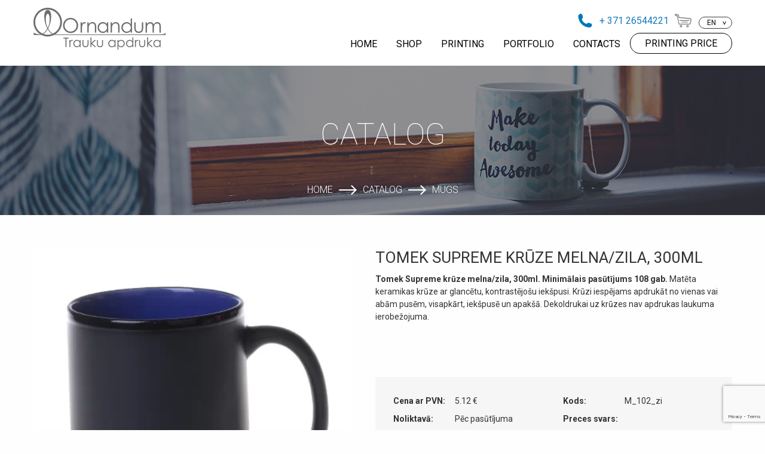

--- FILE ---
content_type: text/html; charset=UTF-8
request_url: https://ornandum.lv/en/katalogs/tableware-print/mugs/tomek-supreme-kruze-melna-zila-300ml/
body_size: 30273
content:



<!doctype html>



  <html class="no-js"  lang="en-US">



	<head>
        <!-- Google Tag Manager -->
        <script>(function(w,d,s,l,i){w[l]=w[l]||[];w[l].push({'gtm.start':
        new Date().getTime(),event:'gtm.js'});var f=d.getElementsByTagName(s)[0],
        j=d.createElement(s),dl=l!='dataLayer'?'&l='+l:'';j.async=true;j.src=
        'https://www.googletagmanager.com/gtm.js?id='+i+dl;f.parentNode.insertBefore(j,f);
        })(window,document,'script','dataLayer','GTM-WMBPR76F');</script>
        <!-- End Google Tag Manager -->

		<meta charset="utf-8">

		

		<!-- Force IE to use the latest rendering engine available -->

		<meta http-equiv="X-UA-Compatible" content="IE=edge">



		<!-- Mobile Meta -->

		<meta name="viewport" content="width=device-width, initial-scale=1.0">

		<meta class="foundation-mq">

		

		<!-- If Site Icon isn't set in customizer -->

		


		<link rel="pingback" href="https://ornandum.lv/xmlrpc.php">

		<link data-minify="1" rel="stylesheet" type="text/css" href="https://ornandum.lv/wp-content/cache/min/1/wp-content/themes/ornandum/slick/slick.css?ver=1767016868"/>

		

		<meta name='robots' content='index, follow, max-image-preview:large, max-snippet:-1, max-video-preview:-1' />
	<style>img:is([sizes="auto" i], [sizes^="auto," i]) { contain-intrinsic-size: 3000px 1500px }</style>
	<link rel="alternate" hreflang="lv" href="https://ornandum.lv/katalogs/trauku-apdruka/kruzes/tomek-supreme-kruze-melna-zila-300ml/" />
<link rel="alternate" hreflang="en" href="https://ornandum.lv/en/katalogs/tableware-print/mugs/tomek-supreme-kruze-melna-zila-300ml/" />
<link rel="alternate" hreflang="x-default" href="https://ornandum.lv/katalogs/trauku-apdruka/kruzes/tomek-supreme-kruze-melna-zila-300ml/" />

	<!-- This site is optimized with the Yoast SEO plugin v25.2 - https://yoast.com/wordpress/plugins/seo/ -->
	<title>Tomek Supreme krūze melna/zila, 300ml - Ornandum apdruka</title>
	<meta name="description" content="Apdrukājam noturīgākāja dekola tehnoloģijā krūzes ar uzņēmuma logotipu, saukļiem. Apdrukātos traukus var mazgāt trauku mašīnā." />
	<link rel="canonical" href="https://ornandum.lv/katalogs/trauku-apdruka/kruzes/tomek-supreme-kruze-melna-zila-300ml/" />
	<meta property="og:locale" content="en_US" />
	<meta property="og:type" content="article" />
	<meta property="og:title" content="Tomek Supreme krūze melna/zila, 300ml - Ornandum apdruka" />
	<meta property="og:description" content="Apdrukājam noturīgākāja dekola tehnoloģijā krūzes ar uzņēmuma logotipu, saukļiem. Apdrukātos traukus var mazgāt trauku mašīnā." />
	<meta property="og:url" content="https://ornandum.lv/en/katalogs/tableware-print/mugs/tomek-supreme-kruze-melna-zila-300ml/" />
	<meta property="og:site_name" content="Ornandum" />
	<meta property="article:publisher" content="https://www.facebook.com/traukuapdruka/" />
	<meta property="article:modified_time" content="2023-02-14T11:49:51+00:00" />
	<meta property="og:image" content="https://ornandum.lv/wp-content/uploads/2023/02/ornandum-traukuapdruka-katalogs-kruzes-tomek-supreme-zils-300ml.jpeg" />
	<meta property="og:image:width" content="400" />
	<meta property="og:image:height" content="400" />
	<meta property="og:image:type" content="image/jpeg" />
	<meta name="twitter:card" content="summary_large_image" />
	<meta name="twitter:label1" content="Est. reading time" />
	<meta name="twitter:data1" content="1 minute" />
	<script type="application/ld+json" class="yoast-schema-graph">{"@context":"https://schema.org","@graph":[{"@type":"WebPage","@id":"https://ornandum.lv/en/katalogs/tableware-print/mugs/tomek-supreme-kruze-melna-zila-300ml/","url":"https://ornandum.lv/en/katalogs/tableware-print/mugs/tomek-supreme-kruze-melna-zila-300ml/","name":"Tomek Supreme krūze melna/zila, 300ml - Ornandum apdruka","isPartOf":{"@id":"https://ornandum.lv/en/#website"},"primaryImageOfPage":{"@id":"https://ornandum.lv/en/katalogs/tableware-print/mugs/tomek-supreme-kruze-melna-zila-300ml/#primaryimage"},"image":{"@id":"https://ornandum.lv/en/katalogs/tableware-print/mugs/tomek-supreme-kruze-melna-zila-300ml/#primaryimage"},"thumbnailUrl":"https://ornandum.lv/wp-content/uploads/2023/02/ornandum-traukuapdruka-katalogs-kruzes-tomek-supreme-zils-300ml.jpeg","datePublished":"2023-02-14T09:37:54+00:00","dateModified":"2023-02-14T11:49:51+00:00","description":"Apdrukājam noturīgākāja dekola tehnoloģijā krūzes ar uzņēmuma logotipu, saukļiem. Apdrukātos traukus var mazgāt trauku mašīnā.","breadcrumb":{"@id":"https://ornandum.lv/en/katalogs/tableware-print/mugs/tomek-supreme-kruze-melna-zila-300ml/#breadcrumb"},"inLanguage":"en-US","potentialAction":[{"@type":"ReadAction","target":["https://ornandum.lv/en/katalogs/tableware-print/mugs/tomek-supreme-kruze-melna-zila-300ml/"]}]},{"@type":"ImageObject","inLanguage":"en-US","@id":"https://ornandum.lv/en/katalogs/tableware-print/mugs/tomek-supreme-kruze-melna-zila-300ml/#primaryimage","url":"https://ornandum.lv/wp-content/uploads/2023/02/ornandum-traukuapdruka-katalogs-kruzes-tomek-supreme-zils-300ml.jpeg","contentUrl":"https://ornandum.lv/wp-content/uploads/2023/02/ornandum-traukuapdruka-katalogs-kruzes-tomek-supreme-zils-300ml.jpeg","width":400,"height":400,"caption":"rnandum-traukuapdruka-katalogs-kruzes-tomek-supreme-zils-300ml."},{"@type":"BreadcrumbList","@id":"https://ornandum.lv/en/katalogs/tableware-print/mugs/tomek-supreme-kruze-melna-zila-300ml/#breadcrumb","itemListElement":[{"@type":"ListItem","position":1,"name":"Home","item":"https://ornandum.lv/en/"},{"@type":"ListItem","position":2,"name":"Shop","item":"https://ornandum.lv/en/shop/"},{"@type":"ListItem","position":3,"name":"Tomek Supreme krūze melna/zila, 300ml"}]},{"@type":"WebSite","@id":"https://ornandum.lv/en/#website","url":"https://ornandum.lv/en/","name":"Ornandum","description":"Trauku apdruka un prezentreklāma","publisher":{"@id":"https://ornandum.lv/en/#organization"},"potentialAction":[{"@type":"SearchAction","target":{"@type":"EntryPoint","urlTemplate":"https://ornandum.lv/en/?s={search_term_string}"},"query-input":{"@type":"PropertyValueSpecification","valueRequired":true,"valueName":"search_term_string"}}],"inLanguage":"en-US"},{"@type":"Organization","@id":"https://ornandum.lv/en/#organization","name":"Dekolserviss Ltd","url":"https://ornandum.lv/en/","logo":{"@type":"ImageObject","inLanguage":"en-US","@id":"https://ornandum.lv/en/#/schema/logo/image/","url":"https://ornandum.lv/wp-content/uploads/2019/11/cropped-Header_logo.png","contentUrl":"https://ornandum.lv/wp-content/uploads/2019/11/cropped-Header_logo.png","width":221,"height":70,"caption":"Dekolserviss Ltd"},"image":{"@id":"https://ornandum.lv/en/#/schema/logo/image/"},"sameAs":["https://www.facebook.com/traukuapdruka/","https://www.instagram.com/ornandum_tablewareprint/?hl=en"]}]}</script>
	<!-- / Yoast SEO plugin. -->



<link rel="alternate" type="application/rss+xml" title="Ornandum &raquo; Feed" href="https://ornandum.lv/en/feed/" />
<link rel="alternate" type="application/rss+xml" title="Ornandum &raquo; Comments Feed" href="https://ornandum.lv/en/comments/feed/" />
<link rel="alternate" type="application/rss+xml" title="Ornandum &raquo; Tomek Supreme krūze melna/zila, 300ml Comments Feed" href="https://ornandum.lv/en/katalogs/tableware-print/mugs/tomek-supreme-kruze-melna-zila-300ml/feed/" />
<style id='wp-emoji-styles-inline-css' type='text/css'>

	img.wp-smiley, img.emoji {
		display: inline !important;
		border: none !important;
		box-shadow: none !important;
		height: 1em !important;
		width: 1em !important;
		margin: 0 0.07em !important;
		vertical-align: -0.1em !important;
		background: none !important;
		padding: 0 !important;
	}
</style>
<link rel='stylesheet' id='wp-block-library-css' href='https://ornandum.lv/wp-includes/css/dist/block-library/style.min.css?ver=6.8.3' type='text/css' media='all' />
<style id='classic-theme-styles-inline-css' type='text/css'>
/*! This file is auto-generated */
.wp-block-button__link{color:#fff;background-color:#32373c;border-radius:9999px;box-shadow:none;text-decoration:none;padding:calc(.667em + 2px) calc(1.333em + 2px);font-size:1.125em}.wp-block-file__button{background:#32373c;color:#fff;text-decoration:none}
</style>
<style id='safe-svg-svg-icon-style-inline-css' type='text/css'>
.safe-svg-cover{text-align:center}.safe-svg-cover .safe-svg-inside{display:inline-block;max-width:100%}.safe-svg-cover svg{height:100%;max-height:100%;max-width:100%;width:100%}

</style>
<style id='global-styles-inline-css' type='text/css'>
:root{--wp--preset--aspect-ratio--square: 1;--wp--preset--aspect-ratio--4-3: 4/3;--wp--preset--aspect-ratio--3-4: 3/4;--wp--preset--aspect-ratio--3-2: 3/2;--wp--preset--aspect-ratio--2-3: 2/3;--wp--preset--aspect-ratio--16-9: 16/9;--wp--preset--aspect-ratio--9-16: 9/16;--wp--preset--color--black: #000000;--wp--preset--color--cyan-bluish-gray: #abb8c3;--wp--preset--color--white: #ffffff;--wp--preset--color--pale-pink: #f78da7;--wp--preset--color--vivid-red: #cf2e2e;--wp--preset--color--luminous-vivid-orange: #ff6900;--wp--preset--color--luminous-vivid-amber: #fcb900;--wp--preset--color--light-green-cyan: #7bdcb5;--wp--preset--color--vivid-green-cyan: #00d084;--wp--preset--color--pale-cyan-blue: #8ed1fc;--wp--preset--color--vivid-cyan-blue: #0693e3;--wp--preset--color--vivid-purple: #9b51e0;--wp--preset--gradient--vivid-cyan-blue-to-vivid-purple: linear-gradient(135deg,rgba(6,147,227,1) 0%,rgb(155,81,224) 100%);--wp--preset--gradient--light-green-cyan-to-vivid-green-cyan: linear-gradient(135deg,rgb(122,220,180) 0%,rgb(0,208,130) 100%);--wp--preset--gradient--luminous-vivid-amber-to-luminous-vivid-orange: linear-gradient(135deg,rgba(252,185,0,1) 0%,rgba(255,105,0,1) 100%);--wp--preset--gradient--luminous-vivid-orange-to-vivid-red: linear-gradient(135deg,rgba(255,105,0,1) 0%,rgb(207,46,46) 100%);--wp--preset--gradient--very-light-gray-to-cyan-bluish-gray: linear-gradient(135deg,rgb(238,238,238) 0%,rgb(169,184,195) 100%);--wp--preset--gradient--cool-to-warm-spectrum: linear-gradient(135deg,rgb(74,234,220) 0%,rgb(151,120,209) 20%,rgb(207,42,186) 40%,rgb(238,44,130) 60%,rgb(251,105,98) 80%,rgb(254,248,76) 100%);--wp--preset--gradient--blush-light-purple: linear-gradient(135deg,rgb(255,206,236) 0%,rgb(152,150,240) 100%);--wp--preset--gradient--blush-bordeaux: linear-gradient(135deg,rgb(254,205,165) 0%,rgb(254,45,45) 50%,rgb(107,0,62) 100%);--wp--preset--gradient--luminous-dusk: linear-gradient(135deg,rgb(255,203,112) 0%,rgb(199,81,192) 50%,rgb(65,88,208) 100%);--wp--preset--gradient--pale-ocean: linear-gradient(135deg,rgb(255,245,203) 0%,rgb(182,227,212) 50%,rgb(51,167,181) 100%);--wp--preset--gradient--electric-grass: linear-gradient(135deg,rgb(202,248,128) 0%,rgb(113,206,126) 100%);--wp--preset--gradient--midnight: linear-gradient(135deg,rgb(2,3,129) 0%,rgb(40,116,252) 100%);--wp--preset--font-size--small: 13px;--wp--preset--font-size--medium: 20px;--wp--preset--font-size--large: 36px;--wp--preset--font-size--x-large: 42px;--wp--preset--spacing--20: 0.44rem;--wp--preset--spacing--30: 0.67rem;--wp--preset--spacing--40: 1rem;--wp--preset--spacing--50: 1.5rem;--wp--preset--spacing--60: 2.25rem;--wp--preset--spacing--70: 3.38rem;--wp--preset--spacing--80: 5.06rem;--wp--preset--shadow--natural: 6px 6px 9px rgba(0, 0, 0, 0.2);--wp--preset--shadow--deep: 12px 12px 50px rgba(0, 0, 0, 0.4);--wp--preset--shadow--sharp: 6px 6px 0px rgba(0, 0, 0, 0.2);--wp--preset--shadow--outlined: 6px 6px 0px -3px rgba(255, 255, 255, 1), 6px 6px rgba(0, 0, 0, 1);--wp--preset--shadow--crisp: 6px 6px 0px rgba(0, 0, 0, 1);}:where(.is-layout-flex){gap: 0.5em;}:where(.is-layout-grid){gap: 0.5em;}body .is-layout-flex{display: flex;}.is-layout-flex{flex-wrap: wrap;align-items: center;}.is-layout-flex > :is(*, div){margin: 0;}body .is-layout-grid{display: grid;}.is-layout-grid > :is(*, div){margin: 0;}:where(.wp-block-columns.is-layout-flex){gap: 2em;}:where(.wp-block-columns.is-layout-grid){gap: 2em;}:where(.wp-block-post-template.is-layout-flex){gap: 1.25em;}:where(.wp-block-post-template.is-layout-grid){gap: 1.25em;}.has-black-color{color: var(--wp--preset--color--black) !important;}.has-cyan-bluish-gray-color{color: var(--wp--preset--color--cyan-bluish-gray) !important;}.has-white-color{color: var(--wp--preset--color--white) !important;}.has-pale-pink-color{color: var(--wp--preset--color--pale-pink) !important;}.has-vivid-red-color{color: var(--wp--preset--color--vivid-red) !important;}.has-luminous-vivid-orange-color{color: var(--wp--preset--color--luminous-vivid-orange) !important;}.has-luminous-vivid-amber-color{color: var(--wp--preset--color--luminous-vivid-amber) !important;}.has-light-green-cyan-color{color: var(--wp--preset--color--light-green-cyan) !important;}.has-vivid-green-cyan-color{color: var(--wp--preset--color--vivid-green-cyan) !important;}.has-pale-cyan-blue-color{color: var(--wp--preset--color--pale-cyan-blue) !important;}.has-vivid-cyan-blue-color{color: var(--wp--preset--color--vivid-cyan-blue) !important;}.has-vivid-purple-color{color: var(--wp--preset--color--vivid-purple) !important;}.has-black-background-color{background-color: var(--wp--preset--color--black) !important;}.has-cyan-bluish-gray-background-color{background-color: var(--wp--preset--color--cyan-bluish-gray) !important;}.has-white-background-color{background-color: var(--wp--preset--color--white) !important;}.has-pale-pink-background-color{background-color: var(--wp--preset--color--pale-pink) !important;}.has-vivid-red-background-color{background-color: var(--wp--preset--color--vivid-red) !important;}.has-luminous-vivid-orange-background-color{background-color: var(--wp--preset--color--luminous-vivid-orange) !important;}.has-luminous-vivid-amber-background-color{background-color: var(--wp--preset--color--luminous-vivid-amber) !important;}.has-light-green-cyan-background-color{background-color: var(--wp--preset--color--light-green-cyan) !important;}.has-vivid-green-cyan-background-color{background-color: var(--wp--preset--color--vivid-green-cyan) !important;}.has-pale-cyan-blue-background-color{background-color: var(--wp--preset--color--pale-cyan-blue) !important;}.has-vivid-cyan-blue-background-color{background-color: var(--wp--preset--color--vivid-cyan-blue) !important;}.has-vivid-purple-background-color{background-color: var(--wp--preset--color--vivid-purple) !important;}.has-black-border-color{border-color: var(--wp--preset--color--black) !important;}.has-cyan-bluish-gray-border-color{border-color: var(--wp--preset--color--cyan-bluish-gray) !important;}.has-white-border-color{border-color: var(--wp--preset--color--white) !important;}.has-pale-pink-border-color{border-color: var(--wp--preset--color--pale-pink) !important;}.has-vivid-red-border-color{border-color: var(--wp--preset--color--vivid-red) !important;}.has-luminous-vivid-orange-border-color{border-color: var(--wp--preset--color--luminous-vivid-orange) !important;}.has-luminous-vivid-amber-border-color{border-color: var(--wp--preset--color--luminous-vivid-amber) !important;}.has-light-green-cyan-border-color{border-color: var(--wp--preset--color--light-green-cyan) !important;}.has-vivid-green-cyan-border-color{border-color: var(--wp--preset--color--vivid-green-cyan) !important;}.has-pale-cyan-blue-border-color{border-color: var(--wp--preset--color--pale-cyan-blue) !important;}.has-vivid-cyan-blue-border-color{border-color: var(--wp--preset--color--vivid-cyan-blue) !important;}.has-vivid-purple-border-color{border-color: var(--wp--preset--color--vivid-purple) !important;}.has-vivid-cyan-blue-to-vivid-purple-gradient-background{background: var(--wp--preset--gradient--vivid-cyan-blue-to-vivid-purple) !important;}.has-light-green-cyan-to-vivid-green-cyan-gradient-background{background: var(--wp--preset--gradient--light-green-cyan-to-vivid-green-cyan) !important;}.has-luminous-vivid-amber-to-luminous-vivid-orange-gradient-background{background: var(--wp--preset--gradient--luminous-vivid-amber-to-luminous-vivid-orange) !important;}.has-luminous-vivid-orange-to-vivid-red-gradient-background{background: var(--wp--preset--gradient--luminous-vivid-orange-to-vivid-red) !important;}.has-very-light-gray-to-cyan-bluish-gray-gradient-background{background: var(--wp--preset--gradient--very-light-gray-to-cyan-bluish-gray) !important;}.has-cool-to-warm-spectrum-gradient-background{background: var(--wp--preset--gradient--cool-to-warm-spectrum) !important;}.has-blush-light-purple-gradient-background{background: var(--wp--preset--gradient--blush-light-purple) !important;}.has-blush-bordeaux-gradient-background{background: var(--wp--preset--gradient--blush-bordeaux) !important;}.has-luminous-dusk-gradient-background{background: var(--wp--preset--gradient--luminous-dusk) !important;}.has-pale-ocean-gradient-background{background: var(--wp--preset--gradient--pale-ocean) !important;}.has-electric-grass-gradient-background{background: var(--wp--preset--gradient--electric-grass) !important;}.has-midnight-gradient-background{background: var(--wp--preset--gradient--midnight) !important;}.has-small-font-size{font-size: var(--wp--preset--font-size--small) !important;}.has-medium-font-size{font-size: var(--wp--preset--font-size--medium) !important;}.has-large-font-size{font-size: var(--wp--preset--font-size--large) !important;}.has-x-large-font-size{font-size: var(--wp--preset--font-size--x-large) !important;}
:where(.wp-block-post-template.is-layout-flex){gap: 1.25em;}:where(.wp-block-post-template.is-layout-grid){gap: 1.25em;}
:where(.wp-block-columns.is-layout-flex){gap: 2em;}:where(.wp-block-columns.is-layout-grid){gap: 2em;}
:root :where(.wp-block-pullquote){font-size: 1.5em;line-height: 1.6;}
</style>
<link data-minify="1" rel='stylesheet' id='jquery-fpd-css' href='https://ornandum.lv/wp-content/cache/min/1/wp-content/plugins/fancy-product-designer/assets/css/FancyProductDesigner-all.min.css?ver=1767016868' type='text/css' media='all' />
<link data-minify="1" rel='stylesheet' id='fpd-single-product-css' href='https://ornandum.lv/wp-content/cache/min/1/wp-content/plugins/fancy-product-designer/assets/css/fancy-product.css?ver=1767016868' type='text/css' media='all' />
<link rel='stylesheet' id='foobox-free-min-css' href='https://ornandum.lv/wp-content/plugins/foobox-image-lightbox/free/css/foobox.free.min.css?ver=2.7.34' type='text/css' media='all' />
<link data-minify="1" rel='stylesheet' id='woocommerce-layout-css' href='https://ornandum.lv/wp-content/cache/min/1/wp-content/plugins/woocommerce/assets/css/woocommerce-layout.css?ver=1767016868' type='text/css' media='all' />
<link data-minify="1" rel='stylesheet' id='woocommerce-smallscreen-css' href='https://ornandum.lv/wp-content/cache/min/1/wp-content/plugins/woocommerce/assets/css/woocommerce-smallscreen.css?ver=1767016868' type='text/css' media='only screen and (max-width: 768px)' />
<link data-minify="1" rel='stylesheet' id='woocommerce-general-css' href='https://ornandum.lv/wp-content/cache/min/1/wp-content/plugins/woocommerce/assets/css/woocommerce.css?ver=1767016868' type='text/css' media='all' />
<style id='woocommerce-inline-inline-css' type='text/css'>
.woocommerce form .form-row .required { visibility: visible; }
</style>
<link rel='stylesheet' id='aws-style-css' href='https://ornandum.lv/wp-content/plugins/advanced-woo-search/assets/css/common.min.css?ver=3.34' type='text/css' media='all' />
<link data-minify="1" rel='stylesheet' id='brb-public-main-css-css' href='https://ornandum.lv/wp-content/cache/min/1/wp-content/plugins/business-reviews-bundle/assets/css/public-main.css?ver=1767016868' type='text/css' media='all' />
<link data-minify="1" rel='stylesheet' id='brands-styles-css' href='https://ornandum.lv/wp-content/cache/min/1/wp-content/plugins/woocommerce/assets/css/brands.css?ver=1767016868' type='text/css' media='all' />
<link data-minify="1" rel='stylesheet' id='site-css-css' href='https://ornandum.lv/wp-content/cache/min/1/wp-content/themes/ornandum/assets/styles/style.css?ver=1767016868' type='text/css' media='all' />
<link data-minify="1" rel='stylesheet' id='site-css-extra-css' href='https://ornandum.lv/wp-content/cache/min/1/wp-content/themes/ornandum/assets/styles/style-extra.css?ver=1767016868' type='text/css' media='all' />
<link data-minify="1" rel='stylesheet' id='prdctfltr-css' href='https://ornandum.lv/wp-content/cache/min/1/wp-content/plugins/prdctfltr/includes/css/style.min.css?ver=1767016868' type='text/css' media='all' />
<script type="text/javascript" id="wpml-cookie-js-extra">
/* <![CDATA[ */
var wpml_cookies = {"wp-wpml_current_language":{"value":"en","expires":1,"path":"\/"}};
var wpml_cookies = {"wp-wpml_current_language":{"value":"en","expires":1,"path":"\/"}};
/* ]]> */
</script>
<script data-minify="1" type="text/javascript" src="https://ornandum.lv/wp-content/cache/min/1/wp-content/plugins/sitepress-multilingual-cms/res/js/cookies/language-cookie.js?ver=1766072879" id="wpml-cookie-js" defer="defer" data-wp-strategy="defer"></script>
<script type="text/javascript" src="https://ornandum.lv/wp-includes/js/jquery/jquery.min.js?ver=3.7.1" id="jquery-core-js"></script>
<script type="text/javascript" src="https://ornandum.lv/wp-includes/js/jquery/jquery-migrate.min.js?ver=3.4.1" id="jquery-migrate-js"></script>
<script type="text/javascript" src="https://ornandum.lv/wp-content/plugins/woocommerce/assets/js/jquery-blockui/jquery.blockUI.min.js?ver=2.7.0-wc.9.8.6" id="jquery-blockui-js" defer="defer" data-wp-strategy="defer"></script>
<script type="text/javascript" id="wc-add-to-cart-js-extra">
/* <![CDATA[ */
var wc_add_to_cart_params = {"ajax_url":"\/wp-admin\/admin-ajax.php?lang=en","wc_ajax_url":"\/en\/?wc-ajax=%%endpoint%%","i18n_view_cart":"View cart","cart_url":"https:\/\/ornandum.lv\/en\/cart\/","is_cart":"","cart_redirect_after_add":"no"};
/* ]]> */
</script>
<script type="text/javascript" src="https://ornandum.lv/wp-content/plugins/woocommerce/assets/js/frontend/add-to-cart.min.js?ver=9.8.6" id="wc-add-to-cart-js" defer="defer" data-wp-strategy="defer"></script>
<script type="text/javascript" id="wc-single-product-js-extra">
/* <![CDATA[ */
var wc_single_product_params = {"i18n_required_rating_text":"Please select a rating","i18n_rating_options":["1 of 5 stars","2 of 5 stars","3 of 5 stars","4 of 5 stars","5 of 5 stars"],"i18n_product_gallery_trigger_text":"View full-screen image gallery","review_rating_required":"yes","flexslider":{"rtl":false,"animation":"slide","smoothHeight":true,"directionNav":false,"controlNav":"thumbnails","slideshow":false,"animationSpeed":500,"animationLoop":false,"allowOneSlide":false},"zoom_enabled":"","zoom_options":[],"photoswipe_enabled":"","photoswipe_options":{"shareEl":false,"closeOnScroll":false,"history":false,"hideAnimationDuration":0,"showAnimationDuration":0},"flexslider_enabled":""};
/* ]]> */
</script>
<script type="text/javascript" src="https://ornandum.lv/wp-content/plugins/woocommerce/assets/js/frontend/single-product.min.js?ver=9.8.6" id="wc-single-product-js" defer="defer" data-wp-strategy="defer"></script>
<script type="text/javascript" src="https://ornandum.lv/wp-content/plugins/woocommerce/assets/js/js-cookie/js.cookie.min.js?ver=2.1.4-wc.9.8.6" id="js-cookie-js" defer="defer" data-wp-strategy="defer"></script>
<script type="text/javascript" id="woocommerce-js-extra">
/* <![CDATA[ */
var woocommerce_params = {"ajax_url":"\/wp-admin\/admin-ajax.php?lang=en","wc_ajax_url":"\/en\/?wc-ajax=%%endpoint%%","i18n_password_show":"Show password","i18n_password_hide":"Hide password"};
/* ]]> */
</script>
<script type="text/javascript" src="https://ornandum.lv/wp-content/plugins/woocommerce/assets/js/frontend/woocommerce.min.js?ver=9.8.6" id="woocommerce-js" defer="defer" data-wp-strategy="defer"></script>
<script data-minify="1" type="text/javascript" defer="defer" src="https://ornandum.lv/wp-content/cache/min/1/wp-content/plugins/business-reviews-bundle/assets/js/public-main.js?ver=1766072879" id="brb-public-main-js-js"></script>
<script type="text/javascript" id="foobox-free-min-js-before">
/* <![CDATA[ */
/* Run FooBox FREE (v2.7.34) */
var FOOBOX = window.FOOBOX = {
	ready: true,
	disableOthers: false,
	o: {wordpress: { enabled: true }, countMessage:'Attēls %index no %total', captions: { dataTitle: ["captionTitle","title"], dataDesc: ["captionDesc","description"] }, rel: '', excludes:'.fbx-link,.nofoobox,.nolightbox,a[href*="pinterest.com/pin/create/button/"]', affiliate : { enabled: false }, error: "Nevaru ielādēt attēlu"},
	selectors: [
		".foogallery-container.foogallery-lightbox-foobox", ".foogallery-container.foogallery-lightbox-foobox-free", ".gallery", ".wp-block-gallery", ".wp-caption", ".wp-block-image", "a:has(img[class*=wp-image-])", ".foobox"
	],
	pre: function( $ ){
		// Custom JavaScript (Pre)
		
	},
	post: function( $ ){
		// Custom JavaScript (Post)
		
		// Custom Captions Code
		
	},
	custom: function( $ ){
		// Custom Extra JS
		
	}
};
/* ]]> */
</script>
<script type="text/javascript" src="https://ornandum.lv/wp-content/plugins/foobox-image-lightbox/free/js/foobox.free.min.js?ver=2.7.34" id="foobox-free-min-js"></script>
<link rel="https://api.w.org/" href="https://ornandum.lv/en/wp-json/" /><link rel="alternate" title="JSON" type="application/json" href="https://ornandum.lv/en/wp-json/wp/v2/product/9176" /><link rel='shortlink' href='https://ornandum.lv/en/?p=9176' />
<link rel="alternate" title="oEmbed (JSON)" type="application/json+oembed" href="https://ornandum.lv/en/wp-json/oembed/1.0/embed?url=https%3A%2F%2Fornandum.lv%2Fen%2Fkatalogs%2Ftableware-print%2Fmugs%2Ftomek-supreme-kruze-melna-zila-300ml%2F" />
<link rel="alternate" title="oEmbed (XML)" type="text/xml+oembed" href="https://ornandum.lv/en/wp-json/oembed/1.0/embed?url=https%3A%2F%2Fornandum.lv%2Fen%2Fkatalogs%2Ftableware-print%2Fmugs%2Ftomek-supreme-kruze-melna-zila-300ml%2F&#038;format=xml" />
<meta name="generator" content="WPML ver:4.7.5 stt:1,31;" />
	<noscript><style>.woocommerce-product-gallery{ opacity: 1 !important; }</style></noscript>
	<link rel="icon" href="https://ornandum.lv/wp-content/uploads/2019/12/header_logo_aDc_icon.ico" sizes="32x32" />
<link rel="icon" href="https://ornandum.lv/wp-content/uploads/2019/12/header_logo_aDc_icon.ico" sizes="192x192" />
<link rel="apple-touch-icon" href="https://ornandum.lv/wp-content/uploads/2019/12/header_logo_aDc_icon.ico" />
<meta name="msapplication-TileImage" content="https://ornandum.lv/wp-content/uploads/2019/12/header_logo_aDc_icon.ico" />
<meta name="generator" content="Product Filter for WooCommerce"/>				<style type="text/css">

										.fpd-container .fpd-primary-bg-color,.fpd-actions-wrapper > .fpd-action-btn:hover,.fpd-actions-wrapper > .fpd-action-btn.fpd-active,.fpd-thumbnail-preview > .fpd-preview-price{background-color: #000}.fpd-container .fpd-primary-text-color,.fpd-navigation > div.fpd-active,.fpd-bottom-nav > div.fpd-active{color: #000}.fpd-container .fpd-secondary-bg-color,.fpd-container .fpd-btn,.fpd-modal-wrapper .fpd-modal-content .fpd-btn,.fpd-switch-container.fpd-enabled .fpd-switch-toggle,.fpd-switch-container.fpd-enabled .fpd-switch-bar,.fpd-modal-product-designer.fpd-modal-overlay .fpd-done{background-color: #27ae60}.fpd-container .fpd-btn:hover,.fpd-modal-wrapper .fpd-modal-content .fpd-btn:hover{background: #2aba67}.fpd-container .fpd-btn.fpd-secondary,.fpd-modal-wrapper .fpd-modal-content .fpd-btn.fpd-secondary{background: #e0e1e2}.fpd-container .fpd-btn.fpd-secondary:hover,.fpd-modal-wrapper .fpd-modal-content .fpd-btn.fpd-secondary:hover{background: #e8e9e9}.fpd-container .fpd-btn.fpd-dark{background: rgba(0,0,0,0.6)}.fpd-container .fpd-btn.fpd-dark:hover{background: rgba(26,26,26,0.6)}.fpd-toggle.fpd-enabled{color: #27ae60 !important}.fpd-container,.fpd-container textarea,.fpd-sub-tooltip-theme .tooltipster-content,.fpd-modal-wrapper > .fpd-modal-close{color: rgba(0,0,0,0.8)}.fpd-actions-wrapper > .fpd-action-btn,.fpd-list > .fpd-list-row,.fpd-container.fpd-sidebar > .fpd-mainbar,.fpd-container textarea,.fpd-container.fpd-sidebar.fpd-sidebar-right > .fpd-mainbar,.fpd-container.fpd-main-bar-container .fpd-mainbar,.fpd-container .fpd-module input,.fpd-thumbnail-preview,.fpd-container .fpd-stage-off-canvas,.fpd-manage-layers-panel .fpd-sortable-placeholder,.fpd-container .fpd-close-off-canvas,.fpd-topbar[class*="fpd-off-canvas-"] .fpd-mainbar .fpd-content,.fpd-container input[type="text"],.fpd-text-layers-panel .fpd-list > div{border-color: rgba(0,0,0,0.1) !important}.fpd-container textarea:focus,.fpd-element-toolbar textarea:focus{border: 1px solid rgba(0,0,0,0.1)}
					
				</style>
						<style type="text/css" id="wp-custom-css">
			.woocommerce-checkout-payment ul {
	padding: 20px 0;
}

.woocommerce-checkout-payment ul li {
	display: flex;
	align-items: center;
	padding:10px 0;
}

.woocommerce-checkout-payment ul li label {
	font-size: 17px;
}

.woocommerce-checkout-payment ul li img {
	max-width: 100px;
}

.woocommerce-checkout-payment .place-order {
	display: flex;
	justify-content: center;
}
.woocommerce-checkout-payment .place-order button {
		margin-top: 20px;
}


.woocommerce-checkout-payment .payment_box {
	display: none !important;
}

.footer_container .container4 .columns:nth-child(10) img, .footer_container .container4 .columns:nth-child(11) img{
	object-fit: contain !important;
	background-color: white;
}

.footer_container .container4 .columns:nth-child(11):hover a, .footer_container .container4 .columns:nth-child(10):hover a{
 pointer-events: none;
	background-color: unset;
}

.review_slider .rplg-slider {
	max-width: 1170px;
	margin: auto;
}

@media(min-width:1025px){
	.alternative_sponsor_slider{
		flex-wrap:nowrap !important;
	}
}

@media(max-width:767px){
	.mobile-navigation .inner-relative > div{
		display:none !important;
	}
	#switcher_language_list{
		float: right !important;
    right: 15px !important;
		left: unset !important;
	}
}

@media(max-width:1024){
		.home .siteorigin-panels-stretch{
			display: flex;
			flex-direction:column;
			justify-content: flex-start;
	}
}

.home .siteorigin-panels-stretch{
	display: flex;
	flex-direction:row;
	justify-content: space-between;
}

		</style>
		
		<link rel="stylesheet" href="https://ornandum.lv/wp-content/themes/ornandum/outdatedbrowser/outdatedbrowser.min.css">

        <style>
            #top-header-custom {
                margin-top: 0 !important;
            }
        </style>
	<meta name="generator" content="AccelerateWP 3.19.0.1-1.1-29" data-wpr-features="wpr_minify_js wpr_minify_css wpr_desktop wpr_dns_prefetch" /></head>

			

	<body class="wp-singular product-template-default single single-product postid-9176 wp-custom-logo wp-theme-ornandum theme-ornandum woocommerce woocommerce-page woocommerce-no-js fancy-product fpd-customize-button-hidden">
		<!-- Google Tag Manager (noscript) -->
        <noscript><iframe src="https://www.googletagmanager.com/ns.html?id=GTM-WMBPR76F"
        height="0" width="0" style="display:none;visibility:hidden"></iframe></noscript>
        <!-- End Google Tag Manager (noscript) -->
		

		<div class="off-canvas-wrapper">

			

			<!-- Load off-canvas container. Feel free to remove if not using. -->			

			
			

			<div class="off-canvas-content" data-off-canvas-content>

				

				<header id="top-header-custom" class="header" role="banner" style="margin-top: 0 !important;">

							

					 <!-- This navs will be applied to the topbar, above all content 

						  To see additional nav styles, visit the /parts directory -->

					 








	



<!-- COOKIE NOTICE

<div class="component cookie-notice" style="display:none; bottom: 0; top: auto;">

    <div class="cookie-content">

        <a class="know-more" href="https://ornandum.lv/en/privacy-policy/">know more</a>

        <button class="close">agree and proceed</button>

        <div class="content">

            <div class="wrapper">

                <p>Please be informed that cookies are used in the portal. By continuing to use this site, you agree that we will store and use cookies on your device. </p>

            </div>

        </div>

    </div>

</div>
 -->






<!-- SECONDARY MENU -->



<!-- <div class="secondaty-menu_container"> -->



<div class="header__container">



    <div class="top-header" id="navbar">



        






        <div class="cart">



            <div class="inner-relative">
                <div style="display:flex">
                    <img src="https://ornandum.lv/wp-content/themes/ornandum/assets/images/phone.svg" alt="" style="filter: invert(0.5) sepia(1) saturate(75) hue-rotate(187deg);">
                    <a href="tel:0037126544221" style="margin-top: 23px;">
                        <span class="country-code">+ 371</span>
                        <span>26544221</span>
                    </a>
                </div>

                <!--
                


                    <a href="https://ornandum.lv/velmju-grozs/" class="">



                        <img src="https://ornandum.lv/wp-content/uploads/2019/12/heart.svg" alt="" />



                        <img class="hover-image" src="https://ornandum.lv/wp-content/uploads/2019/12/heart_hover.svg" alt="" />







                        


                    </a>



                            -->


            </div>
        </div>






        <div class="heart">



            <div class="inner-relative">



                


                    <a href="https://ornandum.lv/en/cart/" class="">



                        <img src="https://ornandum.lv/wp-content/uploads/2019/12/cart_empty.svg" alt="" />



                        <img class="hover-image" src="https://ornandum.lv/wp-content/uploads/2019/12/cart_hover.svg" alt="" />

                        

                        <div id="mini-cart-count-wrapper">



                            


                                <span class="cart-count-in hide" id="cart-count-in"></span>



                            


                        </div>







                    </a>



                


            </div>



            
	<link data-minify="1"
			  rel="stylesheet"
			  href="https://ornandum.lv/wp-content/cache/min/1/simplebar@latest/dist/simplebar.css?ver=1767016868"
			/>
			<script data-minify="1" src="https://ornandum.lv/wp-content/cache/min/1/simplebar@latest/dist/simplebar.min.js?ver=1766072879"></script>

	


        </div>







        <div id="switcher_language_list" class="switcher"><div id="switcher_language_list-active-wrapper"><span>en</span><span class="carret">></span></div><ul><li><a href="https://ornandum.lv/katalogs/trauku-apdruka/kruzes/tomek-supreme-kruze-melna-zila-300ml/">lv</a></li></ul></div>






    </div>







    <!-- MAIN MENU -->



    <div class="top-bar show-for-large" id="top-bar-menu">



        <div class="top-bar-left float-left">



            <a href="https://ornandum.lv/en/" class="custom-logo-link" rel="home"><img width="221" height="70" src="https://ornandum.lv/wp-content/uploads/2019/11/cropped-Header_logo.png" class="custom-logo" alt="Ornandum" decoding="async" /></a>


        </div>







        <div class="top-bar-right">



            <ul id="main-nav" class="medium-horizontal menu" data-responsive-menu="accordion medium-dropdown"><li id="menu-item-1537" class="menu-item menu-item-type-post_type menu-item-object-page menu-item-home menu-item-1537"><a href="https://ornandum.lv/en/">HOME</a></li>
<li id="menu-item-1538" class="menu-item menu-item-type-post_type menu-item-object-page current_page_parent menu-item-1538"><a href="https://ornandum.lv/en/shop/">SHOP</a></li>
<li id="menu-item-1526" class="menu-item menu-item-type-post_type menu-item-object-page menu-item-1526"><a href="https://ornandum.lv/en/printing/">PRINTING</a></li>
<li id="menu-item-1530" class="menu-item menu-item-type-post_type menu-item-object-page menu-item-1530"><a href="https://ornandum.lv/en/our-prints/">PORTFOLIO</a></li>
<li id="menu-item-1531" class="menu-item menu-item-type-post_type menu-item-object-page menu-item-1531"><a href="https://ornandum.lv/en/contact-us/">CONTACTS</a></li>
</ul>


        </div>



        <a href="https://ornandum.lv/en/apdrukas-cena/"><span class="button_price">PRINTING PRICE</span></a>



    </div>







    <div class="mobile-navigation show-for-small hide-for-large">



        <div class="float-left">



            <a href="https://ornandum.lv/en/" class="custom-logo-link" rel="home"><img width="221" height="70" src="https://ornandum.lv/wp-content/uploads/2019/11/cropped-Header_logo.png" class="custom-logo" alt="Ornandum" decoding="async" /></a>


        </div>



        <div class="float-right">



            <div class="cart float-left">



                <div class="inner-relative">


                    <div style="display:flex">
                        <img src="https://ornandum.lv/wp-content/themes/ornandum/assets/images/phone.svg" alt="" style="filter: invert(0.5) sepia(1) saturate(75) hue-rotate(187deg);">
                        <a href="tel:0037126544221" style="margin-top: 23px;">
                            <span class="country-code">+ 371</span>
                            <span>26544221</span>
                        </a>
                    </div>

                    <!--
                    


                        <a href="https://ornandum.lv/velmju-grozs/" class="">



                            <img src="https://ornandum.lv/wp-content/uploads/2019/12/heart.svg" alt="" />



                            <img class="hover-image" src="https://ornandum.lv/wp-content/uploads/2019/12/heart_hover.svg" alt="" />







                            


                        </a>



                                        -->


                </div>



            </div>







            <div class="heart float-left">



                <div class="inner-relative">



                    


                        <a href="https://ornandum.lv/en/cart/" class="">



                            


                            <img src="https://ornandum.lv/wp-content/uploads/2019/12/cart_empty.svg" alt="" />



                            <img class="hover-image" src="https://ornandum.lv/wp-content/uploads/2019/12/cart_hover.svg" alt="" />







                            


                        </a>



                    


                </div>



                
	<link data-minify="1"
			  rel="stylesheet"
			  href="https://ornandum.lv/wp-content/cache/min/1/simplebar@latest/dist/simplebar.css?ver=1767016868"
			/>
			<script data-minify="1" src="https://ornandum.lv/wp-content/cache/min/1/simplebar@latest/dist/simplebar.min.js?ver=1766072879"></script>

	


            </div>







            <div class="menu-burger float-left">



                <div class="bar1"></div>



                <div class="bar2"></div>



                <div class="bar3"></div>



            </div>



        </div>



        <div class="clear"></div>







        <!-- //Mobile menu -->



        <div class="mobile-dropdown-menu hide-menu">







            <div id="switcher_language_list" class="switcher"><div id="switcher_language_list-active-wrapper"><span>en</span><span class="carret">></span></div><ul><li><a href="https://ornandum.lv/katalogs/trauku-apdruka/kruzes/tomek-supreme-kruze-melna-zila-300ml/">lv</a></li></ul></div>


            



            






            <ul id="mob-nav" class="medium-horizontal menu" data-responsive-menu="accordion"><li class="menu-item menu-item-type-post_type menu-item-object-page menu-item-home menu-item-1537"><a href="https://ornandum.lv/en/">HOME</a></li>
<li class="menu-item menu-item-type-post_type menu-item-object-page current_page_parent menu-item-1538"><a href="https://ornandum.lv/en/shop/">SHOP</a></li>
<li class="menu-item menu-item-type-post_type menu-item-object-page menu-item-1526"><a href="https://ornandum.lv/en/printing/">PRINTING</a></li>
<li class="menu-item menu-item-type-post_type menu-item-object-page menu-item-1530"><a href="https://ornandum.lv/en/our-prints/">PORTFOLIO</a></li>
<li class="menu-item menu-item-type-post_type menu-item-object-page menu-item-1531"><a href="https://ornandum.lv/en/contact-us/">CONTACTS</a></li>
</ul>


            <a href="https://ornandum.lv/en/apdrukas-cena/"><button class="button_price">PRINTING PRICE</button></a>



        </div>



    </div>







</div>







<button onclick="topFunction()" id="myBtn" title="Go to top"></button>







<!-- BUTTON SCRIPT -->



<script>



    mybutton = document.getElementById("myBtn");







    function scrollFunction() {



        if (document.body.scrollTop > 20 || document.documentElement.scrollTop > 20) {



            mybutton.style.display = "block";



        } else {



            mybutton.style.display = "none";



        }



    }







    // When the user clicks on the button, scroll to the top of the document



    function topFunction() {



        jQuery("html, body").animate({scrollTop: 0}, 800);



    }



</script>







<!-- HIDE TOB BAR NAV ON SCROLL -->



<script type="text/javascript" >



    var width = window.innerWidth;







    if(width > 1023){



        window.onscroll = function($) {



            scrollFunction();







            if (document.body.scrollTop > 20 || document.documentElement.scrollTop > 20){







                jQuery('.header__container').addClass('sticky');











            } else {



                jQuery('.header__container').removeClass('sticky');







            }



        }



    }



</script>
	 	

				</header> <!-- end .header -->

<script src="https://kit.fontawesome.com/4f41e74b9d.js" crossorigin="anonymous"></script>
<link data-minify="1" rel="stylesheet" type="text/css" href="https://ornandum.lv/wp-content/cache/min/1/npm/slick-carousel@1.8.1/slick/slick.css?ver=1767016869"/>
<link data-minify="1" href="https://ornandum.lv/wp-content/cache/min/1/npm/select2@4.0.12/dist/css/select2.min.css?ver=1767016869" rel="stylesheet" />
<script data-minify="1" src="https://ornandum.lv/wp-content/cache/min/1/npm/select2@4.0.12/dist/js/select2.min.js?ver=1766073638"></script>


<script type="text/javascript">
	var ajaxurl = 'https://ornandum.lv/wp-admin/admin-ajax.php';
			var pvn_amount = 0.21;
		var pvn_rate = 21;
	
	
</script>
	<div class="catalog-header" style="background-image: url('https://ornandum.lv/wp-content/themes/ornandum/assets/images/top.png');">
		<div class="catalog-header-overlay"></div>
		<div class="catalog-header-content catalog-flex">
			<div class="catalog-header-content-content">
				<h1>Catalog</h1>
				<div class="catalog-breadcrumbs">
					<a href="https://ornandum.lv">Home</a><span class="icon-nextprev"></span><a href="https://ornandum.lv/en/shop/">Catalog</a><span class="icon-nextprev"></span><a href="https://ornandum.lv/en/produktu_kategorija/tableware-print/mugs/">Mugs</a>
				</div>
			</div>
		</div>
	</div>

	<div class="catalog-content">
		<div class="catalog-common-wrapper">
			<div class="catalog-content-inner">
				<div id="primary" class="content-area"><main id="main" class="site-main" role="main">
					
						<div class="woocommerce-notices-wrapper"></div><script type="text/javascript">
    var product_id = 9176;
    var productid = 9176;

    var sku = 'M_102_zi';
    var variation_id = '0';
</script>
<div id="product-9176" class="product type-product post-9176 status-publish first onbackorder product_cat-mugs has-post-thumbnail taxable shipping-taxable purchasable product-type-simple">

				
	<div class="woocommerce-product-gallery woocommerce-product-gallery--with-images woocommerce-product-gallery--columns-4 images"
	 data-columns="4" style="opacity: 0; transition: opacity .25s ease-in-out;">
	<figure class="woocommerce-product-gallery__wrapper">
							<div class="product-image-slider-wrapper product-image-slider-count-1">
				<div class="product-image-slider">
											<div>
							<img src="https://ornandum.lv/wp-content/uploads/2023/02/ornandum-traukuapdruka-katalogs-kruzes-tomek-supreme-zils-300ml.jpeg" alt=""/>
						</div>
									</div>
				<div class="product-image-slider-nav">
					<a href="#" class="product-image-slider-nav-prev">
						<svg version="1.1" id="product-image-slider-nav-prev" xmlns="http://www.w3.org/2000/svg"
							 xmlns:xlink="http://www.w3.org/1999/xlink" x="0px" y="0px"
							 viewBox="0 0 7.2 12.99" style="enable-background:new 0 0 7.2 12.99;" xml:space="preserve">
						<style type="text/css">
							.st0 {
								fill: #333333;
							}
						</style>
							<g>
								<g>
									<path class="st0" d="M6.7,12.99c0.13,0,0.25-0.05,0.35-0.15c0.19-0.19,0.19-0.51,0-0.7L1.4,6.5l5.65-5.65
									c0.19-0.19,0.19-0.51,0-0.7c-0.19-0.19-0.51-0.19-0.7,0L0,6.5l6.35,6.35C6.45,12.94,6.57,12.99,6.7,12.99z"/>
								</g>
							</g>
						</svg>
					</a>
					<a href="#" class="product-image-slider-nav-next">
						<svg version="1.1" id="product-image-slider-nav-next" xmlns="http://www.w3.org/2000/svg"
							 xmlns:xlink="http://www.w3.org/1999/xlink" x="0px" y="0px"
							 viewBox="0 0 7.2 12.99" style="enable-background:new 0 0 7.2 12.99;" xml:space="preserve">
						<style type="text/css">
							.st0 {
								fill: #333333;
							}
						</style>
							<g>
								<g>
									<path class="st0" d="M0.5,12.99c-0.13,0-0.25-0.05-0.35-0.15c-0.19-0.19-0.19-0.51,0-0.7L5.79,6.5L0.15,0.85
									c-0.19-0.19-0.19-0.51,0-0.7c0.19-0.19,0.51-0.19,0.7,0L7.2,6.5l-6.35,6.35C0.75,12.94,0.62,12.99,0.5,12.99z"/>
								</g>
							</g>
						</svg>
					</a>
				</div>
			</div>
			<div class="product-image-slider-bottom-carousel product-image-slider-count-1-carousel">
									<div class="change-product-image" data-id="0">
						<span class="change-product-image__image-src"
							  style="background-image: url('https://ornandum.lv/wp-content/uploads/2023/02/ornandum-traukuapdruka-katalogs-kruzes-tomek-supreme-zils-300ml.jpeg')"></span>

						<img src="https://ornandum.lv/wp-content/uploads/2023/02/ornandum-traukuapdruka-katalogs-kruzes-tomek-supreme-zils-300ml.jpeg" alt="" class="show-for-sr"/>
					</div>
								</div>
			</figure>

	<div>
		<div class="blue-info-block">
			<!--<h6>Grūti pieņemt lēmumu?  Varbut</h6>-->
			<p>In case of questions, call:</p>
			<p class="call-phone">
				<img src="https://ornandum.lv/wp-content/themes/ornandum/assets/images/phone.svg" alt=""/>
				<a href="tel:0037126544221">
					<span class="country-code">+ 371</span>
					<span>26544221</span>
				</a>
			</p>
		</div>
	</div>

<div class="product-long-description">
<p><strong>Tomek Supreme krūze melna/zila, 300ml.</strong> <strong>Minimālais pasūtījums 108 gab. </strong>Matēta keramikas krūze ar glancētu, kontrastējošu iekšpusi. Krūzi iespējams apdrukāt no vienas vai abām pusēm, visapkārt, iekšpusē un apakšā. Dekoldrukai uz krūzes nav apdrukas laukuma ierobežojuma.</p>
<p>&nbsp;</p>
<p>&nbsp;</p>
</div>

</div>

	<div class="summary entry-summary">
		<h1 class="product_title entry-title">Tomek Supreme krūze melna/zila, 300ml</h1><div class="woocommerce-product-details__short-description">
	<p><strong>Tomek Supreme krūze melna/zila, 300ml.</strong> <strong>Minimālais pasūtījums 108 gab. </strong>Matēta keramikas krūze ar glancētu, kontrastējošu iekšpusi. Krūzi iespējams apdrukāt no vienas vai abām pusēm, visapkārt, iekšpusē un apakšā. Dekoldrukai uz krūzes nav apdrukas laukuma ierobežojuma.</p>
<p>&nbsp;</p>
<p>&nbsp;</p>
</div>
		<div class="gray-attribute-box">
			<div class="inner-margin">
				<div class="row">
					<div class="attribute-row columns small-12 medium-6">
						<p>
							<span class="attro-name">Cena ar PVN:</span>
							<span><span class="woocommerce-Price-amount amount"><bdi>5.12&nbsp;<span class="woocommerce-Price-currencySymbol">&euro;</span></bdi></span></span>
						</p>
					</div>
					<div class="attribute-row columns small-12 medium-6">
						<p>
							<span class="attro-name">Kods:</span>
							<span>M_102_zi</span>
						</p>
					</div>
					<div class="attribute-row columns small-12 medium-6">
						<p>
                            							<span class="attro-name">Noliktavā:</span>
							<span>Pēc pasūtījuma</span>
						</p>
					</div>
					<div class="attribute-row columns small-12 medium-6">
						<p>
							<span class="attro-name">Preces svars:</span>
							<span></span>
						</p>
					</div>

					
											<div class="attribute-row columns small-12 medium-6">
							<p>
								<span class="attro-name">
								Material:</span>
																	<span>Ceramic </span>
															</p>
						</div>
											<div class="attribute-row columns small-12 medium-6">
							<p>
								<span class="attro-name">
								Volume:</span>
																	<span>300ml </span>
															</p>
						</div>
											<div class="attribute-row columns small-12 medium-6">
							<p>
								<span class="attro-name">
								Diametrs:</span>
																	<span>82mm </span>
															</p>
						</div>
											<div class="attribute-row columns small-12 medium-6">
							<p>
								<span class="attro-name">
								Augstums:</span>
																	<span>95mm </span>
															</p>
						</div>
											<div class="attribute-row columns small-12 medium-6">
							<p>
								<span class="attro-name">
								Color:</span>
																	<span>Black </span>
															</p>
						</div>
									</div>
			</div>
		</div>
		<div class="custom-tabs">
            <div class="mobile-select"><p><span>Printing price calculator</span><i class="arrow-down"></i></p></div>
			<div class="custom-tabs-head ">

				<a href="#" data-id="0" class="active">
					<span class="icon-calculator"></span>
					<p>Printing price calculator</p>
				</a>
				
										
											<a href="#" data-id="2">
							<span class="icon-design"></span>
							<p>Create design</p>
						</a>
					
					
				<a href="#" data-id="3">
					<span class="icon-share"></span>
					<p>Share</p>
				</a>

				<a href="#" class="add-to-wishlist" data-id="4">
					<span class="icon-love"></span>
					<p>Add to wishlist</p>
				</a>
			</div>
			<div class="custom-tabs-content">
				<div class="custom-tab custom-tab-0">

					<form id="calculator_form" accept-charset="UTF-8">
						<input type="hidden" value="9176" name="product_id">
						<input type="hidden" value="4.23" name="one-item-price"
							   id="one-item-price">
						<div>
							<div class="row">
								<div class="columns medium-12 large-12 grayinputcol">
																			<p><input name="print_or_not"
												  id="print_or_not" 												  class="magic-checkbox" type="checkbox"/> <label class="line-height-1"
																								  for="print_or_not">I want to purchase dishes without printing.</label>
										</p>
																		</div>
							</div>
						</div>
						<div class="show_without_print">
							<div class="row">
								<div class="columns medium-5 small-12  large-5">
									<strong>
										Vienību skaits:*									</strong>
								</div>
								<div class="columns medium-7 small-12  large-7">
                                                                            <input type="number" min="1" placeholder="30" value="30" name="quantity_wo_print"
                                               id="quantity_wo_print" class="common-quantity"/>
                                    								</div>
							</div>
						</div>
						<div class="calculate-form">
							<div class="row">
								<div class="columns medium-4 small-12  large-4">
									<strong>Price of the dish excluding VAT:</strong>
								</div>
								<div class="columns medium-8 small-12  large-8">
									<span><span class="woocommerce-Price-amount amount"><bdi>4.23&nbsp;<span class="woocommerce-Price-currencySymbol">&euro;</span></bdi></span></span>
								</div>
							</div>

							<div class="row">
								<div class="columns medium-5 small-12  large-4">
									<strong>Printing price for 1 piece excluding VAT:</strong>
								</div>
								<div class="columns medium-7 small-12  large-8">
									<span class="apdrukas-price-oneitem"><span class="woocommerce-Price-amount amount"><bdi>4.23&nbsp;<span class="woocommerce-Price-currencySymbol">&euro;</span></bdi></span></span>
								</div>
							</div>
							<div class="row" style="margin-top: 30px; margin-bottom: 20px;">
								<div class="columns medium-5 small-12  large-4">
									<strong>Print price: </strong>
								</div>
								<div class="columns medium-7 small-12  large-8">

								</div>
							</div>
							<div class="row">
								<div class="columns medium-5 small-12  large-4">
									<strong>Quantity:</strong>
									<!-- tooltip block -->
									<div class="tooltip" data-direction="top">
										<div class="tooltip__initiator">
											<!-- element with tooltip hover call -->
											<i class="fa fa-info-circle"></i>
										</div>
										<div class="tooltip__item">
											kopējais viena dizaina daudzums										</div>
									</div>
								</div>
								<div class="columns medium-7 small-12  large-8">
                                                                            <input type="number" min="1" placeholder="30" value="30" name="quantity"
                                               id="quantity" class="common-quantity"/>
                                    
								</div>
							</div>
							<div class="row">
								<div class="columns medium-5 small-12  large-4">
									<strong>Number of colors:</strong>
									<!-- tooltip block -->
									<div class="tooltip" data-direction="top">
										<div class="tooltip__initiator">
											<!-- element with tooltip hover call -->
											<i class="fa fa-info-circle"></i>
										</div>
										<div class="tooltip__item">
											kopējais krāsu skaits vienā dizainā										</div>
									</div>
								</div>
								<div class="columns medium-7 small-12  large-8">
																																				
									<select data-standart-price="30" id="color_amount"
											name="color_amount" class="js-example-basic-single">
										<option value="1">1</option>
										<option value="2">2</option>
										<option value="3">3</option>
										<option value="4">4</option>
										<option value="5">5</option>
										<option value="6">6</option>
										<option value="7">7</option>
									</select>

									<input type="hidden" data-standart-price="1.80"
										   data-additional="0.20" id="dekol_page"
										   name="dekol_page">
									<input type="hidden" data-standart-price="5"
										   id="film_price" name="film_price">
								</div>
							</div>
							<div class="row">
								<div class="columns medium-5 small-12  large-4">
									<strong>
										Manā dizainā ir:
									</strong>
								</div>
								<div class="columns medium-7 small-12  large-8">
									                                    
								</div>
							</div>
							<div>
                                <div class="row">
                                    <div class="columns medium-5 small-12 large-4">
                                        <strong>
                                            Print type:*                                        </strong>
                                        <!-- tooltip block -->
                                        <div class="tooltip" data-direction="top">
                                            <div class="tooltip__initiator">
                                                <!-- element with tooltip hover call -->
                                                <i class="fa fa-info-circle"></i>
                                            </div>
                                            <div class="tooltip__item">
                                                druka no vienas puses, no abām vai visapkārt                                            </div>
                                        </div>
                                    </div>
                                                                        <div class="columns medium-7 small-12 large-8">
                                        <select name="print-type" id="print-type" class="js-example-basic-single">
                                                                                    </select>
                                        <div class="print-type-preview">
                                                                                    </div>
                                    </div>
                                </div>
								<script type="text/javascript">
                                    var additiontermobj = false;
								</script>
															</div>
							<div>
								<div class="row">
									<div class="columns medium-5 small-12  large-4">
										<strong>
											Additional printing:										</strong>
										<!-- tooltip block -->
										<div class="tooltip" data-direction="top">
											<div class="tooltip__initiator">
												<!-- element with tooltip hover call -->
												<i class="fa fa-info-circle"></i>
											</div>
											<div class="tooltip__item">
												norādiet vai nepieciešama papildus apdruka kādā no trauka vietām											</div>
										</div>
									</div>
                                    <div class="columns medium-7 small-12 large-8 addprints-checkboxes">
                                                                            </div>
								</div>

							</div>
							<div>
								<div class="row show-ppk-1">
									<div class="columns medium-5 small-12  large-4">
										<strong>
											Vai papildapdruka paredzēta citās krāsās nekā pamatdruka?										</strong>
										<!-- tooltip block -->
										<div class="tooltip" data-direction="top">
											<div class="tooltip__initiator">
												<!-- element with tooltip hover call -->
												<i class="fa fa-info-circle"></i>
											</div>
											<div class="tooltip__item">
												test6											</div>
										</div>
									</div>
									<div class="columns medium-7 small-12  large-8">
										
										<p style="display: none;"><input name="additional_print_subcolor_0"
																		 id="additional_print_subcolor_0"
																		 type="checkbox"
																		 class="addtnclclro magic-checkbox"/> <label
													for="additional_print_subcolor_0">Nē</label></p>
										<p><input name="additional_print_subcolor_1" id="additional_print_subcolor_1"
												  type="checkbox" class="addtnclclro magic-checkbox"/> <label
													for="additional_print_subcolor_1">Jā</label></p>
									</div>
								</div>
								<div class="row show-ppk-2">
									<div class="columns medium-5 small-12  large-4">
										<strong>
											Papildus krāsu skaits:*										</strong>
									</div>
									<div class="columns medium-7 small-12  large-8">

										<input type="number" min="1" max="7" data-standart-price="30" placeholder="0"
											   value="0" id="subcolor_amount" name="subcolor_amount"/>

									</div>
								</div>

							</div>
							<div class="row">
								<div class="columns medium-5 small-12  large-4">
									<strong>
										Design development:									</strong>
									<!-- tooltip block -->
									<div class="tooltip" data-direction="top">
										<div class="tooltip__initiator">
											<!-- element with tooltip hover call -->
											<i class="fa fa-info-circle"></i>
										</div>
										<div class="tooltip__item">
											ja nav drukas faila vektorgafikā,izvēlaties ir nepieciešama apdrukas dizaina pilnvērtīga izstrāde 										</div>
									</div>
								</div>
								<div class="columns medium-7 small-12  large-8">
																		<select id="design-needed" name="design-needed" class="js-example-basic-single">
										<option value="0">Not required</option>
										<option value="50">Ir nepieciešams</option>

									</select>
								</div>
							</div>
							<div class="row">
								<div class="columns medium-5 small-12  large-4">
									<strong>
										Sample:									</strong>
									<!-- tooltip block -->
									<div class="tooltip" data-direction="top">
										<div class="tooltip__initiator">
											<!-- element with tooltip hover call -->
											<i class="fa fa-info-circle"></i>
										</div>
										<div class="tooltip__item">
											paraugs 1 gb , parauga izgatavošana 5 - 8 darba dienas										</div>
									</div>
								</div>
								<div class="columns medium-7 small-12  large-8">
																		<select id="example-needed" name="example-needed" class="js-example-basic-single">
										<option value="0">Not required</option>
										<option value="35">Ir nepieciešams</option>

									</select>
								</div>
							</div>
							<div>
																																<input type="hidden" data-work-price="0.40" id="work_price"
									   name="work_price">
								<input type="hidden" data-burn-price="0.40"
									   id="burn_price" name="burn_price">
								<input type="hidden" data-income-coef="1.00"
									   id="income_coef" name="income_coef">
							</div>
							<div class="row">
								<div class="columns medium-5 small-12  large-4">
									<div style="margin-top: 6px;">
										<strong>
											Add your design:										</strong>
										<!-- tooltip block -->
										<div class="tooltip" data-direction="top">
											<div class="tooltip__initiator">
												<!-- element with tooltip hover call -->
												<i class="fa fa-info-circle"></i>
											</div>
											<div class="tooltip__item">
												augšuplādējat logo, dizainu, tekstu vai jebkuru savu ieceri vektorgrafikā											</div>
										</div>
									</div>
								</div>
								<div class="columns medium-7 small-12  large-8">
									<div class="dropzone">
										<a href="#" class="file-btn btn button alt">
											Choose file										</a>
										<div class="calculator_upload">

										</div>
									</div>



								</div>
							</div>
							<div class="row">
<div class="about-design-info">
<p>Apdrukai var izmantot logo, tekstu, jebkādu grafisku zīmējumu, ja vien tas pieejams digitālā formātā. Grafisko zīmējumu failus lūdzam pievienot <strong>vektorgrafikā</strong> .eps, .ai formātā.</p>
<p><strong>Ja nav vektorgrafikas faila,</strong> laukā &#8220;Dizaina izstrāde&#8221; izvēlaties &#8220;ir nepieciešams&#8221;.   Ja ir nepieciešama dizaina izstrāde laukā &#8220;Pastāsti vairāk par dizainu&#8221; pievienojat detalizētu aprakstu un laukā &#8220;Pievienot savu dizainu&#8221; varat pievienot skici.  <strong>Apdrukas ilgums 5 &#8211; 8 darba dienas. </strong></p>

</div>

							<strong class="tinymargin">
											Tell us more about the design:										</strong>
								<textarea class="wpcf7-form-control wpcf7-textarea" rows="5" name="about_design"></textarea>
</div>
						</div>
						<div class="price-cal-bottom">

							<div style="max-width: 100%; width: 100%; border-bottom: 1px solid #696969; margin-bottom: 10px; float: right;"></div>
							<div class="clear"></div>

							<div class="row">
								<div class="column">
									<table class="product-price-table">
										<tr>
											<td>
												<strong class="has-price">Price for one printed dish excluding VAT:</strong>
                                                <strong class="no-price">Trauka cena par 1 gab bez PVN:</strong>
											</td>
											<td>
												<span class="has-price price-one-unit">5.12</span>
												<span class="no-price"><span class="woocommerce-Price-amount amount"><bdi>4.23&nbsp;<span class="woocommerce-Price-currencySymbol">&euro;</span></bdi></span></span>
											</td>
										</tr>
										<tr>
											<td>
												<strong>Total excluding VAT:</strong>
											</td>
											<td>
												<span class="price-without-vat">€ 5.12</span>
											</td>
										</tr>
										<tr>
											<td>
												<strong>VAT (21%):</strong>
											</td>
											<td>
												<span class="price-vat">€ </span>
											</td>
										</tr>
										<tr>
											<td>
												<strong>Total including VAT:</strong>
											</td>
											<td>
												<span class="total-price-vat">€ 5.12</span>
											</td>
										</tr>
									</table>
								</div>
							</div>

							<div style="max-width: 100%; width: 100%; border-bottom: 1px solid #696969;  margin-top: 20px; margin-bottom: 40px; float: right;"></div>
							<div class="clear"></div>

							<div class="row">
								<div class="columns medium-4 small-12  large-4">

								</div>
								<div class="columns medium-8 small-12  large-8 add-to-cart__container">
									<a href="#" class="add-to-wishlist">
										<span class="icon-heart"></span>
									</a>
									<a id="print-out-clickr" href="#" style="display: none;"></a>

									<a href="#" id="add-to-cart-calc-item" class="add-to-cart-calc-item btn button alt">
										Add to cart									</a>
								</div>
							</div>
						</div>

						<input type="hidden" value="9176" name="send_product_id">
						<input type="hidden" value="" name="send_printornot" id="send_printornot">
						<input type="hidden" value="" name="send_quantity" id="send_quantity">
						<input type="hidden" value="" name="send_tot_price" id="send_tot_price">
						<input type="hidden" value="" name="send_one_price" id="send_one_price">
						<input type="hidden" value="" name="sietprice" id="sietprice"/>
						<input type="hidden" value="" name="dekolpr" id="dekolpr"/>
						<input type="hidden" value="" name="firmprice" id="firmprice"/>
						<input type="hidden" value="" name="designprice" id="designprice"/>
						<input type="hidden" value="" name="exampleprice" id="exampleprice"/>
						<input type="hidden" value="" name="workprice" id="workprice"/>
						<input type="hidden" value="" name="burn_price" id="burn_price"/>
						<input type="hidden" value="" name="addpricetot" id="addpricetot"/>
						<input type="hidden" value="" name="pelnkoef" id="pelnkoef"/>
					</form>

					<div style="display: none;">
						
	
	<form class="cart" action="https://ornandum.lv/en/katalogs/tableware-print/mugs/tomek-supreme-kruze-melna-zila-300ml/" method="post" enctype='multipart/form-data'>
						<input type="hidden" value="9176" name="add-to-cart" />
				<input type="hidden" value="" name="fpd_product" />
				<input type="hidden" value="" name="fpd_remove_cart_item" />
				<input type="hidden" value="" name="fpd_print_order" />
				<input type="hidden" value="" name="fpd_product_price" /><input type="hidden" value="" name="fpd_product_thumbnail" />
		<div class="quantity">
		<label class="screen-reader-text" for="quantity_697041b52e37e">Tomek Supreme krūze melna/zila, 300ml quantity</label>
	<input
		type="number"
				id="quantity_697041b52e37e"
		class="input-text qty text"
		name="quantity"
		value="1"
		aria-label="Product quantity"
				min="1"
		max=""
					step="1"
			placeholder=""
			inputmode="numeric"
			autocomplete="off"
			/>
	</div>
		<div class="pr-field-wrap">
			<label for="pr-field">Your name</label>
			<input type="text" name='pr-field' id='pr-field' value=''>
		</div>

		<button type="submit" name="add-to-cart" value="9176" class="single_add_to_cart_button button alt">Add to cart</button>

			</form>

	
					</div>
				</div>
				<div class="custom-tab custom-tab-1">
					<div class="design-viewer">

					</div>
				</div>
				<div class="custom-tab custom-tab-2">
					<div class="design-constructor">
										<div class="fpd-product-designer-wrapper">
					<div id="fancy-product-designer-9176" class="fpd-container fpd-topbar fpd-views-inside-left fpd-shadow-1 fpd-top-actions-centered fpd-bottom-actions-centered "></div>
				</div>
				<script type="text/javascript">

					//all designs for the product designer
					var fpdProductsJSON = [],
						fpdDesignsJSON = [{"title":"Līgo svētki","thumbnail":"","designs":[]},{"title":"Ornandum.lv","thumbnail":"","designs":[{"source":"https://ornandum.lv/wp-content/uploads/2019/11/Header_logo.png","title":"Ornandum-logo-tumšs","thumbnail":"https://ornandum.lv/wp-content/uploads/2019/11/Header_logo.png","parameters":{"left":0,"top":0,"z":-1,"minScaleLimit":0.01,"price":0,"replaceInAllViews":false,"autoCenter":true,"draggable":true,"rotatable":true,"resizable":true,"zChangeable":true,"autoSelect":false,"topped":false,"uniScalingUnlockable":false,"boundingBoxMode":"inside","scaleMode":"fit","removable":true}},{"source":"https://ornandum.lv/wp-content/uploads/2019/11/logo_foooter.png","title":"Ornandum-logo-gaišs","thumbnail":"https://ornandum.lv/wp-content/uploads/2019/11/logo_foooter.png","parameters":{"left":0,"top":0,"z":-1,"minScaleLimit":0.01,"price":0,"replaceInAllViews":false,"autoCenter":true,"draggable":true,"rotatable":true,"resizable":true,"zChangeable":true,"autoSelect":false,"topped":false,"uniScalingUnlockable":false,"boundingBoxMode":"inside","scaleMode":"fit","removable":true}}]}];

					var fancyProductDesigner,
						$body,
						$selector,
						$productWrapper,
						$cartForm,
						$mainBarCon = null,
						$modalPrice = null,
						fpdProductCreated = false,
						fpdIsReady = false,
						adminAjaxURL = "https://ornandum.lv/wp-admin/admin-ajax.php";

										jQuery(document).ready(function() {

						//return;

						fabric.textureSize = 2048;

						$body = jQuery('body');
						$selector = jQuery('#fancy-product-designer-9176');
						$productWrapper = jQuery('.post-9176');
						$cartForm = jQuery('[name="fpd_product"]:first').parents('form:first');
						$mainBarCon = jQuery('.fpd-main-bar-position');

						//merge image parameters with custom image parameters
						var customImageParams = jQuery.extend(
							{"left":0,"top":0,"z":-1,"minScaleLimit":0.01,"price":0,"replaceInAllViews":false,"autoCenter":true,"draggable":true,"rotatable":true,"resizable":true,"zChangeable":true,"autoSelect":false,"topped":false,"uniScalingUnlockable":false,"boundingBoxMode":"inside","scaleMode":"fit","removable":true},
							{"minW":100,"minH":100,"maxW":10000,"maxH":10000,"resizeToW":"0","resizeToH":"0","maxSize":10,"minDPI":72,"minScaleLimit":0.01,"advancedEditing":false}						);

						var modalModeOpt = false;
						if(0) {
							modalModeOpt = '#fpd-start-customizing-button';
						}

						//get plugin options from UI Layout
						var uiLayoutOptions = {"stageWidth":1000,"stageHeight":600,"gridColumns":2,"initialActiveModule":"","selectedColor":"#f5f5f5","boundingBoxColor":"#005ede","outOfBoundaryColor":"#990000","cornerIconColor":"#000000","mainBarModules":["products","images","text","designs"],"actions":{"top":["download","print","snap","preview-lightbox"],"right":["magnify-glass","zoom","reset-product","qr-code"],"bottom":["undo","redo"],"left":["manage-layers","info","save","load"]},"toolbarPlacement":"smart"},
							uiLayoutOptions = typeof uiLayoutOptions === 'object' ? uiLayoutOptions : {};

						//call fancy product designer plugin
						var pluginOptions = {
							langJSON: {"toolbar":{"fill":"Fill","font_family_search":"Search Fonts","transform":"Transform","position":"Position","move_up":"Move Up","move_down":"Move Down","reset":"Reset","font_size":"Font Size","line_height":"Line Height","bold":"Bold","italic":"Italic","underline":"Underline","text_align":"Text Alignment","stroke":"Stroke","stroke_width":"Stroke Width","curved_text":"Curved Text","edit_text":"Edit Text","color":"Color","patterns":"Patterns","transparency":"Transparency","align_left":"Align Left","align_top":"Align Top","align_right":"Align Right","align_bottom":"Align Bottom","center_h":"Center Horizontal","center_v":"Center Vertical","flip_h":"Flip Horizontal","flip_v":"Flip Vertical","curved_text_switch":"Switch","curved_text_reverse":"Reverse","radius":"Radius","spacing":"Spacing","letter_spacing":"Letter Spacing","advanced_editing":"Advanced Editing","text_transform":"Text Transform","back":"Back","shadow":"Shadow","shadow_blur":"Blur","shadow_offset_x":"Offset X","shadow_offset_y":"Offset Y"},"actions":{"reset_product":"Reset","zoom":"Zoom","magnify_glass":"Magnify Glass","download":"Download","download_current_view":"Only export current showing view","info":"Info","info_content":"You can set the info text in the Fancy Product Designer Labels settings.","print":"Print","save":"Save","load":"Load Designs","manage_layers":"Manage Layers","qr_code":"Add QR-Code","qr_code_input":"Enter a URL, some text...","qr_code_add_btn":"Add QR-Code","undo":"Undo","redo":"Redo","snap":"Center Snap","preview_lightbox":"Preview","save_placeholder":"Optional: Enter a title","ruler":"Toggle Ruler","previous_view":"Previous View","next_view":"Next View","start_guided_tour":"Start Guided Tour","load_designs_empty":"No Designs saved yet!"},"modules":{"products":"Swap Product","products_confirm_replacement":"Are you sure to replace the product?","products_confirm_button":"Yes, please!","images":"Add Image","upload_zone":"Click or drop images here","facebook_select_album":"Select An Album","text":"Add Text","text_input_placeholder":"Enter some text","text_add_btn":"Add Text","designs":"Choose From Designs","designs_search_in":"Search in","manage_layers":"Manage Layers","images_agreement":"I have the rights to use the images.","images_confirm_button":"Confirm","pixabay_search":"Search in Pixabay library","depositphotos_search":"Search in depositphotos.com","depositphotos_search_category":"Search In ","text_Layers":"Text Layers","text_layers_clear":"Clear","layouts":"Layouts","layouts_confirm_replacement":"Are you sure to replace all elements in the current view?","layouts_confirm_button":"Yes, got it!"},"image_editor":{"mask":"Mask","filters":"Filters","color_manipulation":"Color Manipulation","custom_cropping":"Custom Cropping","filter_none":"None","brightness":"Brightness","contrast":"Contrast","remove_white":"Remove White","remove_white_distance":"Distance","restore":"Restore Original","save":"Save"},"misc":{"initializing":"Initializing Product Designer","out_of_bounding_box":"Move element in its containment!","product_saved":"Product Saved!","loading_image":"Loading Image...","uploaded_image_size_alert":"Sorry! But the uploaded image size does not conform our indication of size.<br \/>Minimum Width: %minW pixels<br \/>Minimum Height: %minH pixels<br \/>Maximum Width: %maxW pixels<br \/>Maximum Height: %maxH pixels","modal_done":"Done","minimum_dpi_info":"The JPEG image does not have the required DPI of %dpi.","maximum_size_info":"The image %filename exceeds the maximum file size of %mbMB.","customization_button":"Customize","shortcode_order:_success_sent":"The order has been successfully sent to the site owner!","shortcode_order:_fail_sent":"The order could not be sent. Please try again or contact the site owner!","not_supported_device_info":"Sorry! But the product designer can not be displayed on your device. Please use a device with a larger screen!","share:_button":"Share Design","share:_process":"An unique URL to share will be created for you...","share:_default_text":"Check out my design!","customization_required_info":"You need to customize the default design!","image_added":"Image Added!","reset_confirm":"Are you sure to reset everything?","popup_blocker_alert":"Please disable your pop-up blocker and try again.","shortcode_form:send":"Send","shortcode_form:name_placeholder":"Enter your name here","shortcode_form:email_placeholder":"Enter your email here","login_required_info":"You need to be logged in to upload images!","view_optional_unlock":"Unlock view","account_storage:login_required":"Please log into your account!","account_storage:products_loaded":"Saved Products Loaded.","account_storage:saved_products":"Saved Products","guided_tour_back":"Back","guided_tour_next":"Next","automated_export:download":"Download Print-Ready File"},"plus":{"names_numbers":"Names & Numbers","names_numbers_add_new":"Add New","drawing":"Free Drawing","drawing_brush_type":"Brush Type","drawing_pencil":"Pencil","drawing_circle":"Circle","drawing_spray":"Spray","drawing_color":"Color","drawing_line_width":"Line Width","drawing_draw_here":"Draw Here","drawing_clear":"Clear","drawing_add":"Add","bulk_add_variations_title":"Bulk Order","bulk_add_variations_add":"Add","bulk_add_variations_term":"Please set all variations in the Bulk Order panel correctly!","dynamic_views":"Manage Views","dynamic_views_add_view_info":"Add new view","dynamic_views_add_blank":"Blank","dynamic_views_add_from_layouts":"From Layouts"},"woocommerce":{"catalog:_add_to_cart":"Customize","cart:_re-edit product":"Click here to re-edit","get_a_quote":"Get a quote","order:_view_customized_product":"View Customized Product","save_order":"Save Order","saving_order":"Saving Order","order_saved":"Order Saved","order_saving_failed":"Saving Order Failed. Please try again!","loading_product":"Loading product...","product_loading_fail":"Product could not be loaded. Please try again!","cross_sells:headline":"Try your design on another product"}},
							fonts: [],
							templatesDirectory: "https://ornandum.lv/wp-content/plugins/fancy-product-designer/assets/templates/",
							facebookAppId: "",
							instagramClientId: "",
							instagramRedirectUri: "http://ornandum.lv/wp-content/plugins/fancy-product-designer/assets/templates/instagram_auth.php",
							zoomStep: 0.2,
							maxZoom: 3,
							hexNames: {},
							replaceInitialElements: 0,
							lazyLoad: 1,
							improvedResizeQuality: 0,
							uploadZonesTopped: 1,
							mainBarContainer: $mainBarCon.length ? $mainBarCon : false,
							responsive: 1,
							priceFormat: {},
							modalMode: modalModeOpt,
							templatesType: ['php', 'html'],
							watermark: "",
							loadFirstProductInStage: 1,
							unsavedProductAlert: 0,
							hideDialogOnAdd: 0,
							snapGridSize: [50, 50],
							fitImagesInCanvas: 1,
							inCanvasTextEditing: 1,
							openTextInputOnSelect: 0,
							saveActionBrowserStorage: 1,
							uploadAgreementModal: 0,
							autoOpenInfo: 0,
							allowedImageTypes: ["jpeg","png","svg"],
							replaceColorsInColorGroup: 0,
							pixabayApiKey: "",
							pixabayHighResImages: 0,
							pixabayLang: "en",
							openModalInDesigner: 0,
							imageSizeTooltip: 0,
							applyFillWhenReplacing: 1,
							highlightEditableObjects: "",
							depositphotosApiKey: "",
							depositphotosPrice: 0,
							depositphotosLang: "en",
							layouts: [],
							disableTextEmojis: 0,
							smartGuides: 0,
							colorPickerPalette: [],
							customizationRequiredRule: "none",
							swapProductConfirmation: 0,
							toolbarTextareaPosition: "sub",
							customImageAjaxSettings: {
								url: "https://ornandum.lv/wp-content/plugins/fancy-product-designer/inc/custom-image-handler.php",
								data: {
									saveOnServer: 1,
									uploadsDir: "/home6/ornandum/public_html/wp-content/uploads/fancy_products_uploads/",
									uploadsDirURL: "https://ornandum.lv/wp-content/uploads/fancy_products_uploads/"
								}
							},
							elementParameters: {
								originX: "center",
								originY: "center",
							},
							imageParameters: {
								colors: "",
								colorLinkGroup: "",
								colorPrices: {},
								replaceInAllViews: 0,
								patterns: [],
								padding:  0
							},
							textParameters: {
								padding:  10,
								fontFamily: "Arial",
								colorPrices: {},
								replaceInAllViews: 0,
								patterns: [],
								strokeColors: [],
								colors: "",
							},
							customImageParameters: customImageParams,
							customTextParameters: {"left":0,"top":0,"z":-1,"price":0,"autoCenter":true,"draggable":true,"rotatable":true,"resizable":true,"zChangeable":true,"autoSelect":false,"topped":false,"uniScalingUnlockable":false,"curvable":true,"curveSpacing":10,"curveRadius":80,"curveReverse":false,"boundingBoxMode":"inside","fontSize":18,"minFontSize":1,"maxFontSize":1000,"widthFontSize":0,"maxLength":0,"maxLines":0,"textAlign":"left","removable":true},
							fabricCanvasOptions: {
								allowTouchScrolling: 0,
								perPixelTargetFind: 0,
							},
							qrCodeProps: {
								price: 0,
								resizeToW: 0,
								resizeToH: 0,
								draggable: 1,
								resizable: 1,
								boundingBox: customImageParams.boundingBox,
								boundingBoxMode: customImageParams.boundingBoxMode
							},
							boundingBoxProps: {
								strokeWidth: 1							},
							imageEditorSettings: {
								masks: []							},
							guidedTour: null,
							productsJSON: fpdProductsJSON,
							designsJSON: fpdDesignsJSON
						};

						pluginOptions = jQuery.extend({}, pluginOptions, uiLayoutOptions);

										var currencyPos = "right_space",
					currencySymbol = '<span class="woocommerce-Price-currencySymbol">&euro;</span>',
					currencyFormat;
				if(currencyPos == 'right') {
					currencyFormat = '%d' + currencySymbol;
				}
				else if(currencyPos == 'right_space') {
					currencyFormat = '%d' + ' ' + currencySymbol;
				}
				else if(currencyPos == 'left_space') {
					currencyFormat = currencySymbol + ' ' + '%d';
				}
				else {
					currencyFormat = currencySymbol + '%d';
				}

				pluginOptions.priceFormat.currency = currencyFormat;
				pluginOptions.priceFormat.decimalSep = ".";
				pluginOptions.priceFormat.thousandSep = ",";

				//add download action for download-permitted orders
				if(0) {
					if(jQuery.isArray(pluginOptions.actions.top)) {
						pluginOptions.actions.top.push('download');
					}
					else {
						pluginOptions.actions.top = ['download'];
					}
				}

										fancyProductDesigner = new FancyProductDesigner($selector, pluginOptions);

						//when load from cart or order, use loadProduct
						$selector
						.on('uiSet', function() {

							//custom module placements
							jQuery('.fpd-sc-module-wrapper').each(function(i, moduleWrapper) {

								if(typeof FancyProductDesigner === 'undefined') {
									return;
								}

								var $moduleWrapper = jQuery(moduleWrapper),
									moduleType = $moduleWrapper.data('type'),
									$moduleClone = fancyProductDesigner.translatedUI.find('.fpd-modules > [data-module="'+moduleType+'"]').clone();

								$moduleClone.appendTo($moduleWrapper);

								switch(moduleType) {
									case 'products':
										new FPDProductsModule(fancyProductDesigner, $moduleClone);
										break;
									case 'text':
										new FPDTextModule(fancyProductDesigner, $moduleClone);
										break;
									case 'designs':
										new FPDDesignsModule(fancyProductDesigner, $moduleClone);
										break;
									case 'images':
										new FPDImagesModule(fancyProductDesigner, $moduleClone);
										break;
									case 'layouts':
										new FPDLayoutsModule(fancyProductDesigner, $moduleClone);
										break;
								}

								if(typeof FancyProductDesignerPlus !== 'undefined') {

									switch(moduleType) {
										case 'drawing':
											var fpdDrawingModule = new FPDDrawingModule(fancyProductDesigner, $moduleClone);
											fpdDrawingModule.drawCanvas.setWidth($moduleClone.width());
											break;
									}

								}

							});

						})
						.on('ready', function() {

							//load product from url query
							if(0) {

								var order = 0,
									product = order.product ? order.product : order; //deprecated: getProduct() as used instead getOrder()

								fancyProductDesigner.toggleSpinner(true);
								fancyProductDesigner.loadProduct(product);

								//PLUS
								if(fancyProductDesigner.bulkVariations && fancyProductDesigner.bulkVariations.setup && order.bulkVariations) {
									fancyProductDesigner.bulkVariations.setup(order.bulkVariations);
								}

							}

							//requires login to upload images
														if ( 0 ) {
								jQuery('.fpd-upload-zone').replaceWith('<p class="fpd-login-info">You need to be logged in to upload images!</p>');
							}
							fpdIsReady = true;

							//add price to modal
							$modalPrice = jQuery('<span class="fpd-modal-price fpd-right"></span>');
							jQuery('.fpd-modal-product-designer .fpd-done').after($modalPrice);

							//shortcode: actions
							var $uiActions = fancyProductDesigner.translatedUI.children('.fpd-actions');
							jQuery('.fpd-sc-action-placeholder').each(function(i, item) {

								var $item = jQuery(item),
									actionName = $item.data('action'),
									layout = $item.data('layout'),
									$action = $uiActions.children('[data-action="'+actionName+'"]');

								var $cloneAction = $action.clone().addClass('fpd-sc-action fpd-layout--'+layout);

								$cloneAction.removeClass('fpd-disabled');

								if(layout === 'icon-text' || layout === 'text') {
									$cloneAction.removeClass('fpd-tooltip')
									.children(':first').after('<span class="fpd-label">'+$cloneAction.attr('title')+'</span>');
								}

								$cloneAction.click(function() {
									if(fancyProductDesigner && fancyProductDesigner.actions && fpdProductCreated) {
										fancyProductDesigner.actions.doAction(jQuery(this));
									}
								});

								jQuery(item).replaceWith($cloneAction);

							});

						})
						.on('productCreate', function() {

							fpdProductCreated = true;

							//calculate initial elemens length for customization required
							initialElementsLength = 0;
							fancyProductDesigner.getElements().forEach(function(view) {
								initialElementsLength += view.length;
							});

						})
						.on('undoRedoSet', function(evt, undos, redos) {

							var customizationChecker = false,
								jsMethod = fancyProductDesigner.mainOptions.customizationRequiredRule == 'all' ? 'every' : 'some';

							customizationChecker = fancyProductDesigner.viewInstances[jsMethod](function(viewInst) {
								return viewInst.isCustomized;
							})

							if(customizationChecker) {
								$body.removeClass('fpd-customization-required');
							}

						})
						.on('viewSelect', function() {

							jQuery('.fpd-sc-module-wrapper[data-type="names-numbers"]').each(function(i, moduleWrapper) {

								if(typeof FPDNamesNumbersModule !== 'undefined') {
									var $moduleWrapper = jQuery(moduleWrapper);
									FPDNamesNumbersModule.setup(fancyProductDesigner, $moduleWrapper.children('.fpd-module'));
								}

							});


						})
						.on('layersListUpdate', function() {

							jQuery('.fpd-sc-module-wrapper[data-type="manage-layers"]').each(function(i, moduleWrapper) {

								if(typeof FancyProductDesigner !== 'undefined') {

									var $moduleWrapper = jQuery(moduleWrapper);
									FPDLayersModule.createList(fancyProductDesigner, $moduleWrapper.children('.fpd-module'));

								}

							});

							jQuery('.fpd-sc-module-wrapper[data-type="text-layers"]').each(function(i, moduleWrapper) {

								if(typeof FancyProductDesigner !== 'undefined') {

									var $moduleWrapper = jQuery(moduleWrapper);
									FPDTextLayersModule.createList(fancyProductDesigner, $moduleWrapper.children('.fpd-module'));

								}

							});

						});

					});

				</script>

							<script type="text/javascript">

				//WOOCOMMERCE JS

				var numberOfDecimals = 2,
					variationSet = false;

				jQuery(document).ready(function() {

					var wcPrice = 5.12;

					//check when variation has been selected
					jQuery(document)
					.on('found_variation', '.variations_form', function(evt, variation) {

						var variationPrice;
						if(variation.display_price !== undefined) {
							wcPrice = variation.display_price;
						}

						_setTotalPrice();

						variationSet = true;

					})
					.on('reset_data', '.variations_form', function(evt, variation) {
						variationSet = false;
					});

					//calculate initial price
					$selector.on('productCreate', function() {

						_setTotalPrice();

						if(0) {
							setTimeout(_setProductImage, 5);
						}

					});

					//listen when price changes
					$selector.on('priceChange', function() {
						_setTotalPrice();
					});

					$cartForm.on('fpdProductSubmit', function() {

						fancyProductDesigner.toggleSpinner(true);
						$cartForm.submit();

					})

					//fill custom form with values and then submit
					$cartForm.on('click', ':submit', function(evt) {

						evt.preventDefault();

						//validate min quantity input
						$quantityInput = $cartForm.find('.quantity input');
						if($quantityInput.length > 0 && parseInt($quantityInput.val()) < parseInt($quantityInput.attr('min'))) {
							return;
						}

						//check if product is created and all variations are selected
						if(!fpdProductCreated || $( this ).is('.wc-variation-selection-needed')) { return false; }

						var order = fancyProductDesigner.getOrder({
								customizationRequired: 0							});

						//PLUS
						var bulkVariations = null;
						if(fancyProductDesigner.bulkVariations) {

							bulkVariations = fancyProductDesigner.bulkVariations.getOrderVariations();
							if(bulkVariations === false) {
								FPDUtil.showModal("Please set all variations in the Bulk Order panel correctly!");
								order.product = false;
							}

						}

						if(order.product != false) {

							var priceSet = _setTotalPrice();
							jQuery('.single_add_to_cart_button').addClass('fpd-disabled');

							var tempDevicePixelRation = fabric.devicePixelRatio,
								viewOpts = fancyProductDesigner.viewInstances[0].options,
								multiplier = FPDUtil.getScalingByDimesions(viewOpts.stageWidth, viewOpts.stageHeight, 100, 100);

							fabric.devicePixelRatio = 1;
							fancyProductDesigner.viewInstances[0].toDataURL(function(dataURL) {

								$cartForm.find('input[name="fpd_product"]').val(JSON.stringify(order));
								$cartForm.find('input[name="fpd_product_thumbnail"]').val(dataURL);

								if(bulkVariations) {
									$cartForm.find('input[name="fpd_bulk_variations_order"]')
									.val(JSON.stringify(bulkVariations));
								}

								if(false) {
									$cartForm.find('input[name="fpd_print_order"]').val(JSON.stringify(fancyProductDesigner.getPrintOrderData()));
								}

								if(priceSet) {
									$cartForm.trigger('fpdProductSubmit');
								}

								fabric.devicePixelRatio = tempDevicePixelRation;

							}, 'transparent', {format: 'png', multiplier: multiplier})

						}

					});

					jQuery('.fpd-modal-product-designer').on('click', '.fpd-done', function(evt) {

						evt.preventDefault();

						if($selector.parents('.woocommerce').length > 0) {
							_setProductImage();
						}

						if(0) {
							$cartForm.find(':submit').click();
						}

					});

					jQuery('#fpd-extern-download-pdf').click(function(evt) {

						evt.preventDefault();
						if(fpdProductCreated) {
							fancyProductDesigner.actions.downloadFile('pdf');
						}
						else {
							FPDUtil.showModal("The product is not created yet, try again when the product has been fully loaded into the designer");
						}

					});

					jQuery('#fpd-save-order').click(function(evt) {

						evt.preventDefault();

						if(fpdProductCreated) {

							fancyProductDesigner.toggleSpinner(true, 'Saving Order');

							var data = {
								action: 'fpd_save_order',
								item_id: -1,
								fpd_order: JSON.stringify(fancyProductDesigner.getOrder()),
								print_order: false ? JSON.stringify(fancyProductDesigner.getPrintOrderData()) : ''
							};

							jQuery.post(
								'https://ornandum.lv/wp-admin/admin-ajax.php',
								data,
								function(response) {

									fancyProductDesigner.toggleSpinner(false);

									if(typeof response === 'object') {
										FPDUtil.showMessage('Order Saved');
									}
									else {
										FPDUtil.showMessage('Saving Order Failed. Please try again!');
									}


							}, 'json');

						}
						else {
							FPDUtil.showModal("The product is not created yet, try again when the product has been fully loaded into the designer");
						}

					});

					//set total price depending from wc and fpd price
					function _setTotalPrice() {

						//do not set price when wcbv is enabled, wcbv is doing price display
						if($body.hasClass('wcbv-product')) {
							return false;
						}

						$cartForm.find('input[name="fpd_quantity"]').val(fancyProductDesigner.orderQuantity);

						if(0) {
							return true;
						}

						//PLUS: order quantity
						var totalPrice = (parseFloat(wcPrice) *  fancyProductDesigner.orderQuantity) + parseFloat(fancyProductDesigner.calculatePrice()),
							htmlPrice;

						totalPrice = totalPrice.toFixed(numberOfDecimals);

						if(!$priceElem || $priceElem.length == 0) {

							htmlPrice = fancyProductDesigner.formatPrice(totalPrice);

							//check if variations are used
							var $priceElem,
								selectorPriceAmount = ".price:first .woocommerce-Price-amount:last";
							if($productWrapper.find('.variations_form').length > 0) {
								//check if amount contains 2 prices or sale prices. If yes different prices are used
								if($productWrapper.find('.price:first > .amount').length >= 2 || $productWrapper.find('.price:first ins > .amount').length >= 2) {
									//different prices
									$priceElem = $cartForm.find('.woocommerce-Price-amount:first').length > 0 ?
										$cartForm.find(selectorPriceAmount)
									:
										$productWrapper.find('.single_variation .price .amount:last'); //fallback older WC version

								}
								else {
									//same price
									$priceElem = $productWrapper.find('.woocommerce-Price-amount:first').length > 0 ?
										$productWrapper.find(selectorPriceAmount)
									:
										$productWrapper.find('.price:first .amount:last'); //fallback older WC version
								}

							}
							//no variations are used
							else {
								$priceElem = $productWrapper.find('.woocommerce-Price-amount').length > 0 ?
										$productWrapper.find(selectorPriceAmount)
									:
										$productWrapper.find('.price:first .amount:last'); //fallback older WC version
							}

						}

						if($priceElem && $priceElem.length > 0) {
							$priceElem.html(htmlPrice);
						}
						else {
							FPDUtil.log('No price element could be found in the document!', 'info');
						}

						if($modalPrice) {
							$modalPrice.html(htmlPrice);
						}


						if($cartForm.find('input[name="fpd_product_price"]').length > 0) {
							//set price without quantity
							$cartForm.find('input[name="fpd_product_price"]').val(parseFloat(wcPrice) + fancyProductDesigner.calculatePrice(false));
							return true;
						}
						else {
							return false;
						}


					};

					var fpdImage;
					function _updateProductImage(imageSrc) {

						var $firstProductImage = $productWrapper.find('.images'),
							//wc standard, flatsome theme, owl
							firstImageSelector = '.woocommerce-product-gallery__image:first img, .slide:first img, .owl-stage .img-thumbnail img';

						var image = new Image();
						image.onload = function() {
							$firstProductImage.find(firstImageSelector)
							.attr('data-large_image_width', this.width)
							.attr('data-large_image_height', this.height);
						};
						image.src = imageSrc;

						$firstProductImage
						.find(firstImageSelector)
						.attr('src', imageSrc).attr('srcset', imageSrc) //all images (display and zoom)
						.parent('a').attr('href', imageSrc)  //photoswipe image
						.children('img').attr('data-large_image', imageSrc); //photoswipe large image


						$firstProductImage
						.find('.flex-control-thumbs li:first img').attr('src', imageSrc); //thumb gallery

					}

					function _setProductImage() {

						if(jQuery('.fpd-modal-product-designer').length > 0 && 1) {


							fancyProductDesigner.viewInstances[0].toDataURL(function(dataURL) {

								_updateProductImage(dataURL);
								fpdImage = dataURL;

							}, 'transparent', {format: 'png'});

						}

					};

					//fix: do not change to variation image when using lightbox
					$productWrapper.find('.images').on('woocommerce_gallery_init_zoom', function() {

						if(fpdImage) {
							_updateProductImage(fpdImage);
						}

						//timeout fix: zoom image is not updating
						setTimeout(function() {
							if(fpdImage) {
								_updateProductImage(fpdImage);
							}
						}, 500);


					});

				}); //document.ready

			</script>
						<script type="text/javascript">

				jQuery(document).ready(function() {

					$selector.on('productCreate', function() {

						var crossSellData = 0,
							viewCount = 0;

						if(crossSellData) {

							if(crossSellData.product) {

								fancyProductDesigner.toggleSpinner(true);
								crossSellData.product.forEach(function(view, viewIndex) { //loop views

									if(fancyProductDesigner.viewInstances[viewIndex]) {

										var viewElements = [];
										view.elements.forEach(function(element) {

											if(!element.parameters.excludeFromExport) {
												viewElements.push(element);
											}

										})

										fancyProductDesigner.viewInstances[viewIndex].addElements(viewElements, function(viewInstance) {

											viewCount++;
											if(viewCount == fancyProductDesigner.viewInstances.length) {
												fancyProductDesigner.toggleSpinner(false);
											}

										})

									}

								})
							}

							crossSellData = null;

						}

					});

					$cartForm.off('fpdProductSubmit').on('fpdProductSubmit', function() {

						fancyProductDesigner.viewInstances[0].toDataURL(function(dataURL) {

								$cartForm.find('input[name="fpd_cross_sell_image"]').val(dataURL);
								fancyProductDesigner.toggleSpinner(true);
								$cartForm.submit();

							}, 'transparent', {format: 'png', onlyExportable: true})

					});

				});

			</script>
								</div>
				</div>
				<div class="custom-tab custom-tab-3">
					<div class="copy-link-constructor">
						<input type="text" id="custom-copy-link" name="">
						<a href="#" class="custom-copy-link-btn btn button">Kopēt linku</a>
					</div>
				</div>
			</div>
		</div>

	</div>
	<div style="clear: both;"></div>

	</div>
<script type="text/javascript">
    var slides;
</script>



<div class="added-to-pop">
	<div class="added-to-pop-bg"></div>
	<div class="added-to-pop-cont">
		<div class="added-to-pop-cont-inner">
			<a href="#" class="clos-pppp">
				<svg version="1.1" id="clospapsvg" xmlns="http://www.w3.org/2000/svg"
					 xmlns:xlink="http://www.w3.org/1999/xlink" x="0px" y="0px" viewBox="0 0 152.9 152.9"
					 style="enable-background:new 0 0 152.9 152.9;" xml:space="preserve"> <style
							type="text/css"> .st0p0 {
							fill: none;
							stroke: #8A8A8A;
							stroke-width: 9;
							stroke-miterlimit: 10;
						} </style>
					<line class="st0p0" x1="149.7" y1="3.2" x2="3.2" y2="149.7"/>
					<line class="st0p0" x1="149.7" y1="149.7" x2="3.2" y2="3.2"/> </svg>
			</a>
			<div class="inner-marginn">
				<div class="wishlist-added-show"><h6>Produkts pievienots vēlmju grozam!</h6></div>
				<div class="wishlist-added-hide cart-added-show"><h6>Produkts pievienots grozam!</h6>
				</div>
				<div class="gray-box">
					<div class="inner-marginn">
						<div class="float-left">
							<img width="300" height="300" src="https://ornandum.lv/wp-content/uploads/2023/02/ornandum-traukuapdruka-katalogs-kruzes-tomek-supreme-zils-300ml-300x300.jpeg" class="attachment-woocommerce_thumbnail size-woocommerce_thumbnail" alt="rnandum-traukuapdruka-katalogs-kruzes-tomek-supreme-zils-300ml." decoding="async" fetchpriority="high" srcset="https://ornandum.lv/wp-content/uploads/2023/02/ornandum-traukuapdruka-katalogs-kruzes-tomek-supreme-zils-300ml-300x300.jpeg 300w, https://ornandum.lv/wp-content/uploads/2023/02/ornandum-traukuapdruka-katalogs-kruzes-tomek-supreme-zils-300ml-150x150.jpeg 150w, https://ornandum.lv/wp-content/uploads/2023/02/ornandum-traukuapdruka-katalogs-kruzes-tomek-supreme-zils-300ml-125x125.jpeg 125w, https://ornandum.lv/wp-content/uploads/2023/02/ornandum-traukuapdruka-katalogs-kruzes-tomek-supreme-zils-300ml-100x100.jpeg 100w, https://ornandum.lv/wp-content/uploads/2023/02/ornandum-traukuapdruka-katalogs-kruzes-tomek-supreme-zils-300ml.jpeg 400w" sizes="(max-width: 300px) 100vw, 300px" />						</div>
						<div class="float-left">
							<p class="pop-titl">Tomek Supreme krūze melna/zila, 300ml</p>

							<p class="small-attr">Tilpums: 300ml</p>
							<p class=""><strong>Total including VAT: </strong>
                                <span class="append-popup-price"></span>
                            </p>
							<p class="wishlist-added-hide cart-added-show"><strong>Daudzums: </strong>
								<span class="append-popup-count"></span>
                            </p>
						</div>
						<div class="clear"></div>
					</div>
				</div>
				<div class="wishlist-added-show cart-added-hide" style="margin-top: 30px;">
					<div class="float-left">
						<a href="https://ornandum.lv/en/shop/"
						   class="gray-vttttn btn button alt">Turpināt iepirkties</a>
					</div>
					<div class="float-right">
						<a href="https://ornandum.lv/velmju-grozs/"
						   class="btn button alt">Apskatīt vēlmju grozu</a>
					</div>
					<div class="clear"></div>
				</div>
				<div class="wishlist-added-hide cart-added-show" style="margin-top: 30px;">
                    <div class="float-right">
                        <a href="https://ornandum.lv/en/cart/"
                           class="btn button alt">Pasūtīt</a>
                    </div>
					<div class="float-left">
						<a href="https://ornandum.lv/en/shop/"
						   class="gray-vttttn btn button alt">Turpināt iepirkties</a>
					</div>
					<div class="clear"></div>
				</div>


			</div>
		</div>
	</div>
</div>


<div class="mainpreloader" style="background-color: rgba(255, 255, 255, 0.2); display: none;">
	<div class="lds-ripple">
		<div></div>
		<div></div>
	</div>
</div>
					
				</main></div>			</div>
		</div>
		<div>
			
	<section class="related products product_carousel">
		
		<div class="title_text">
			<h2>Similar products</h2>
		</div>


				<div class="related-slider">
			
				<div class="products new_products_slider">

					
						<div class="product type-product post-3610 status-publish onbackorder product_cat-mugs has-post-thumbnail taxable shipping-taxable purchasable product-type-simple">
	<a href="https://ornandum.lv/en/katalogs/tableware-print/mugs/tomek-mug-dark-blue-white-300ml/" class="woocommerce-LoopProduct-link woocommerce-loop-product__link">
	<div class="relative-box">

		<img width="300" height="300" src="https://ornandum.lv/wp-content/uploads/2019/11/Katalogs-traukuapdruka-kruzes-tomek-tumsizila-balta-300x300.jpg" class="attachment-woocommerce_thumbnail size-woocommerce_thumbnail" alt="Tomek mug dark blue/white, 300ml" decoding="async" loading="lazy" srcset="https://ornandum.lv/wp-content/uploads/2019/11/Katalogs-traukuapdruka-kruzes-tomek-tumsizila-balta-300x300.jpg 300w, https://ornandum.lv/wp-content/uploads/2019/11/Katalogs-traukuapdruka-kruzes-tomek-tumsizila-balta-100x100.jpg 100w, https://ornandum.lv/wp-content/uploads/2019/11/Katalogs-traukuapdruka-kruzes-tomek-tumsizila-balta-150x150.jpg 150w, https://ornandum.lv/wp-content/uploads/2019/11/Katalogs-traukuapdruka-kruzes-tomek-tumsizila-balta-125x125.jpg 125w" sizes="auto, (max-width: 300px) 100vw, 300px" />
	</div>

	<h2 class="woocommerce-loop-product__title">Tomek mug dark blue/white, 300ml</h2><div class="small-attr">Volume: 300ml</div>
	<span class="price " style="text-transform: none;">Cena: <span class="woocommerce-Price-amount amount"><bdi>3.75&nbsp;<span class="woocommerce-Price-currencySymbol">&euro;</span></bdi></span></span>
</a></div>

					
						<div class="product type-product post-3583 status-publish onbackorder product_cat-mugs has-post-thumbnail taxable shipping-taxable purchasable product-type-simple">
	<a href="https://ornandum.lv/en/katalogs/tableware-print/mugs/minispecta-mug-orange-280ml/" class="woocommerce-LoopProduct-link woocommerce-loop-product__link">
	<div class="relative-box">

		<img width="300" height="300" src="https://ornandum.lv/wp-content/uploads/2019/11/ornandum-traukuapdruka-katalogs-kruzes-minispecta-oranza-300x300.jpg" class="attachment-woocommerce_thumbnail size-woocommerce_thumbnail" alt="Minispecta mug orange, 280ml" decoding="async" loading="lazy" srcset="https://ornandum.lv/wp-content/uploads/2019/11/ornandum-traukuapdruka-katalogs-kruzes-minispecta-oranza-300x300.jpg 300w, https://ornandum.lv/wp-content/uploads/2019/11/ornandum-traukuapdruka-katalogs-kruzes-minispecta-oranza-100x100.jpg 100w, https://ornandum.lv/wp-content/uploads/2019/11/ornandum-traukuapdruka-katalogs-kruzes-minispecta-oranza-150x150.jpg 150w, https://ornandum.lv/wp-content/uploads/2019/11/ornandum-traukuapdruka-katalogs-kruzes-minispecta-oranza-125x125.jpg 125w" sizes="auto, (max-width: 300px) 100vw, 300px" />
	</div>

	<h2 class="woocommerce-loop-product__title">Minispecta mug orange, 280ml</h2><div class="small-attr">Volume: 280ml</div>
	<span class="price " style="text-transform: none;">Cena: <span class="woocommerce-Price-amount amount"><bdi>2.84&nbsp;<span class="woocommerce-Price-currencySymbol">&euro;</span></bdi></span></span>
</a></div>

					
						<div class="product type-product post-3604 status-publish onbackorder product_cat-mugs has-post-thumbnail taxable shipping-taxable purchasable product-type-simple">
	<a href="https://ornandum.lv/en/katalogs/tableware-print/mugs/tomek-mug-blue-300ml/" class="woocommerce-LoopProduct-link woocommerce-loop-product__link">
	<div class="relative-box">

		<img width="300" height="300" src="https://ornandum.lv/wp-content/uploads/2019/11/Katalogs-traukuapdruka-kruzes-tomek-zila-300x300.jpg" class="attachment-woocommerce_thumbnail size-woocommerce_thumbnail" alt="Tomek mug blue, 300ml" decoding="async" loading="lazy" srcset="https://ornandum.lv/wp-content/uploads/2019/11/Katalogs-traukuapdruka-kruzes-tomek-zila-300x300.jpg 300w, https://ornandum.lv/wp-content/uploads/2019/11/Katalogs-traukuapdruka-kruzes-tomek-zila-100x100.jpg 100w, https://ornandum.lv/wp-content/uploads/2019/11/Katalogs-traukuapdruka-kruzes-tomek-zila-150x150.jpg 150w, https://ornandum.lv/wp-content/uploads/2019/11/Katalogs-traukuapdruka-kruzes-tomek-zila-125x125.jpg 125w" sizes="auto, (max-width: 300px) 100vw, 300px" />
	</div>

	<h2 class="woocommerce-loop-product__title">Tomek mug blue, 300ml</h2><div class="small-attr">Volume: 300ml</div>
	<span class="price " style="text-transform: none;">Cena: <span class="woocommerce-Price-amount amount"><bdi>3.33&nbsp;<span class="woocommerce-Price-currencySymbol">&euro;</span></bdi></span></span>
</a></div>

					
						<div class="product type-product post-3491 status-publish last instock product_cat-mugs has-post-thumbnail taxable shipping-taxable purchasable product-type-simple">
	<a href="https://ornandum.lv/en/katalogs/tableware-print/mugs/vernon-mug-yellow-360ml/" class="woocommerce-LoopProduct-link woocommerce-loop-product__link">
	<div class="relative-box">

		<img width="300" height="300" src="https://ornandum.lv/wp-content/uploads/2019/11/ornandum-traukuapdruka-katalogs-kruzes-vernon-dzeltena-300x300.jpg" class="attachment-woocommerce_thumbnail size-woocommerce_thumbnail" alt="Vernon mug yellow, 360ml" decoding="async" loading="lazy" srcset="https://ornandum.lv/wp-content/uploads/2019/11/ornandum-traukuapdruka-katalogs-kruzes-vernon-dzeltena-300x300.jpg 300w, https://ornandum.lv/wp-content/uploads/2019/11/ornandum-traukuapdruka-katalogs-kruzes-vernon-dzeltena-100x100.jpg 100w, https://ornandum.lv/wp-content/uploads/2019/11/ornandum-traukuapdruka-katalogs-kruzes-vernon-dzeltena-150x150.jpg 150w, https://ornandum.lv/wp-content/uploads/2019/11/ornandum-traukuapdruka-katalogs-kruzes-vernon-dzeltena-125x125.jpg 125w" sizes="auto, (max-width: 300px) 100vw, 300px" />
	</div>

	<h2 class="woocommerce-loop-product__title">Vernon mug yellow, 360ml</h2><div class="small-attr">Volume: 360ml</div>
	<span class="price " style="text-transform: none;">Cena: <span class="woocommerce-Price-amount amount"><bdi>4.53&nbsp;<span class="woocommerce-Price-currencySymbol">&euro;</span></bdi></span></span>
</a></div>

					
						<div class="product type-product post-3485 status-publish first onbackorder product_cat-mugs has-post-thumbnail taxable shipping-taxable purchasable product-type-simple">
	<a href="https://ornandum.lv/en/katalogs/tableware-print/mugs/vernon-mug-blue-360ml/" class="woocommerce-LoopProduct-link woocommerce-loop-product__link">
	<div class="relative-box">

		<img width="300" height="300" src="https://ornandum.lv/wp-content/uploads/2019/11/ornandum-traukuapdruka-katalogs-kruzes-vernon-zila-300x300.jpg" class="attachment-woocommerce_thumbnail size-woocommerce_thumbnail" alt="Vernon mug blue, 360ml" decoding="async" loading="lazy" srcset="https://ornandum.lv/wp-content/uploads/2019/11/ornandum-traukuapdruka-katalogs-kruzes-vernon-zila-300x300.jpg 300w, https://ornandum.lv/wp-content/uploads/2019/11/ornandum-traukuapdruka-katalogs-kruzes-vernon-zila-100x100.jpg 100w, https://ornandum.lv/wp-content/uploads/2019/11/ornandum-traukuapdruka-katalogs-kruzes-vernon-zila-150x150.jpg 150w, https://ornandum.lv/wp-content/uploads/2019/11/ornandum-traukuapdruka-katalogs-kruzes-vernon-zila-125x125.jpg 125w" sizes="auto, (max-width: 300px) 100vw, 300px" />
	</div>

	<h2 class="woocommerce-loop-product__title">Vernon mug blue, 360ml</h2><div class="small-attr">Volume: 360ml</div>
	<span class="price " style="text-transform: none;">Cena: <span class="woocommerce-Price-amount amount"><bdi>4.53&nbsp;<span class="woocommerce-Price-currencySymbol">&euro;</span></bdi></span></span>
</a></div>

					
						<div class="product type-product post-3600 status-publish instock product_cat-mugs has-post-thumbnail taxable shipping-taxable purchasable product-type-simple">
	<a href="https://ornandum.lv/en/katalogs/tableware-print/mugs/jasmine-mug-white-400ml/" class="woocommerce-LoopProduct-link woocommerce-loop-product__link">
	<div class="relative-box">

		<img width="300" height="300" src="https://ornandum.lv/wp-content/uploads/2019/11/ornandum-traukuapdruka-katalogs-kruzes-jasmine-balta-300x300.jpg" class="attachment-woocommerce_thumbnail size-woocommerce_thumbnail" alt="Jasmine mug white, 400ml" decoding="async" loading="lazy" srcset="https://ornandum.lv/wp-content/uploads/2019/11/ornandum-traukuapdruka-katalogs-kruzes-jasmine-balta-300x300.jpg 300w, https://ornandum.lv/wp-content/uploads/2019/11/ornandum-traukuapdruka-katalogs-kruzes-jasmine-balta-100x100.jpg 100w, https://ornandum.lv/wp-content/uploads/2019/11/ornandum-traukuapdruka-katalogs-kruzes-jasmine-balta-150x150.jpg 150w, https://ornandum.lv/wp-content/uploads/2019/11/ornandum-traukuapdruka-katalogs-kruzes-jasmine-balta-125x125.jpg 125w" sizes="auto, (max-width: 300px) 100vw, 300px" />
	</div>

	<h2 class="woocommerce-loop-product__title">Jasmine mug white, 400ml</h2><div class="small-attr">Volume: 400ml</div>
	<span class="price " style="text-transform: none;">Cena: <span class="woocommerce-Price-amount amount"><bdi>4.09&nbsp;<span class="woocommerce-Price-currencySymbol">&euro;</span></bdi></span></span>
</a></div>

					
						<div class="product type-product post-3595 status-publish onbackorder product_cat-mugs has-post-thumbnail taxable shipping-taxable purchasable product-type-simple">
	<a href="https://ornandum.lv/en/katalogs/tableware-print/mugs/duran-mug-white-370ml/" class="woocommerce-LoopProduct-link woocommerce-loop-product__link">
	<div class="relative-box">

		<img width="300" height="300" src="https://ornandum.lv/wp-content/uploads/2019/11/ornandum-traukuapdruka-katalogs-kruzes-duran-balta-e1587718328999-300x300.jpg" class="attachment-woocommerce_thumbnail size-woocommerce_thumbnail" alt="Duran mug white, 370ml" decoding="async" loading="lazy" srcset="https://ornandum.lv/wp-content/uploads/2019/11/ornandum-traukuapdruka-katalogs-kruzes-duran-balta-e1587718328999-300x300.jpg 300w, https://ornandum.lv/wp-content/uploads/2019/11/ornandum-traukuapdruka-katalogs-kruzes-duran-balta-e1587718328999-100x100.jpg 100w, https://ornandum.lv/wp-content/uploads/2019/11/ornandum-traukuapdruka-katalogs-kruzes-duran-balta-e1587718328999-150x150.jpg 150w, https://ornandum.lv/wp-content/uploads/2019/11/ornandum-traukuapdruka-katalogs-kruzes-duran-balta-e1587718328999-125x125.jpg 125w" sizes="auto, (max-width: 300px) 100vw, 300px" />
	</div>

	<h2 class="woocommerce-loop-product__title">Duran mug white, 370ml</h2><div class="small-attr">Volume: 370ml</div>
	<span class="price " style="text-transform: none;">Cena: <span class="woocommerce-Price-amount amount"><bdi>3.50&nbsp;<span class="woocommerce-Price-currencySymbol">&euro;</span></bdi></span></span>
</a></div>

					
						<div class="product type-product post-3597 status-publish instock product_cat-mugs taxable shipping-taxable purchasable product-type-simple">
	<a href="https://ornandum.lv/en/katalogs/tableware-print/mugs/diana-mug-white-350ml/" class="woocommerce-LoopProduct-link woocommerce-loop-product__link">
	<div class="relative-box">

		<img width="300" height="300" src="https://ornandum.lv/wp-content/uploads/woocommerce-placeholder.png" class="woocommerce-placeholder wp-post-image" alt="Placeholder" decoding="async" loading="lazy" srcset="https://ornandum.lv/wp-content/uploads/woocommerce-placeholder.png 1200w, https://ornandum.lv/wp-content/uploads/woocommerce-placeholder-300x300.png 300w, https://ornandum.lv/wp-content/uploads/woocommerce-placeholder-150x150.png 150w, https://ornandum.lv/wp-content/uploads/woocommerce-placeholder-768x768.png 768w, https://ornandum.lv/wp-content/uploads/woocommerce-placeholder-125x125.png 125w" sizes="auto, (max-width: 300px) 100vw, 300px" />
	</div>

	<h2 class="woocommerce-loop-product__title">Diana mug white, 350ml</h2><div class="small-attr">Volume: 350ml</div>
	<span class="price " style="text-transform: none;">Cena: <span class="woocommerce-Price-amount amount"><bdi>3.10&nbsp;<span class="woocommerce-Price-currencySymbol">&euro;</span></bdi></span></span>
</a></div>

					
						<div class="product type-product post-3515 status-publish last instock product_cat-mugs has-post-thumbnail taxable shipping-taxable purchasable product-type-simple">
	<a href="https://ornandum.lv/en/katalogs/tableware-print/mugs/duran-mug-burgundy-370ml/" class="woocommerce-LoopProduct-link woocommerce-loop-product__link">
	<div class="relative-box">

		<img width="300" height="300" src="https://ornandum.lv/wp-content/uploads/2019/11/ornandum-traukuapdruka-katalogs-kruzes-duran-burgundija-300x300.jpg" class="attachment-woocommerce_thumbnail size-woocommerce_thumbnail" alt="Duran mug burgundy, 370ml" decoding="async" loading="lazy" srcset="https://ornandum.lv/wp-content/uploads/2019/11/ornandum-traukuapdruka-katalogs-kruzes-duran-burgundija-300x300.jpg 300w, https://ornandum.lv/wp-content/uploads/2019/11/ornandum-traukuapdruka-katalogs-kruzes-duran-burgundija-100x100.jpg 100w, https://ornandum.lv/wp-content/uploads/2019/11/ornandum-traukuapdruka-katalogs-kruzes-duran-burgundija-150x150.jpg 150w, https://ornandum.lv/wp-content/uploads/2019/11/ornandum-traukuapdruka-katalogs-kruzes-duran-burgundija-125x125.jpg 125w" sizes="auto, (max-width: 300px) 100vw, 300px" />
	</div>

	<h2 class="woocommerce-loop-product__title">Duran mug burgundy, 370ml</h2><div class="small-attr">Volume: 370ml</div>
	<span class="price " style="text-transform: none;">Cena: <span class="woocommerce-Price-amount amount"><bdi>4.07&nbsp;<span class="woocommerce-Price-currencySymbol">&euro;</span></bdi></span></span>
</a></div>

					
						<div class="product type-product post-3581 status-publish first onbackorder product_cat-mugs has-post-thumbnail taxable shipping-taxable purchasable product-type-simple">
	<a href="https://ornandum.lv/en/katalogs/tableware-print/mugs/minispecta-mug-red-280ml/" class="woocommerce-LoopProduct-link woocommerce-loop-product__link">
	<div class="relative-box">

		<img width="300" height="300" src="https://ornandum.lv/wp-content/uploads/2019/11/ornandum-traukuapdruka-katalogs-kruzes-minispecta-sarkana-300x300.jpg" class="attachment-woocommerce_thumbnail size-woocommerce_thumbnail" alt="Minispecta mug red, 280ml" decoding="async" loading="lazy" srcset="https://ornandum.lv/wp-content/uploads/2019/11/ornandum-traukuapdruka-katalogs-kruzes-minispecta-sarkana-300x300.jpg 300w, https://ornandum.lv/wp-content/uploads/2019/11/ornandum-traukuapdruka-katalogs-kruzes-minispecta-sarkana-100x100.jpg 100w, https://ornandum.lv/wp-content/uploads/2019/11/ornandum-traukuapdruka-katalogs-kruzes-minispecta-sarkana-600x599.jpg 600w, https://ornandum.lv/wp-content/uploads/2019/11/ornandum-traukuapdruka-katalogs-kruzes-minispecta-sarkana-150x150.jpg 150w, https://ornandum.lv/wp-content/uploads/2019/11/ornandum-traukuapdruka-katalogs-kruzes-minispecta-sarkana-768x766.jpg 768w, https://ornandum.lv/wp-content/uploads/2019/11/ornandum-traukuapdruka-katalogs-kruzes-minispecta-sarkana-1024x1022.jpg 1024w, https://ornandum.lv/wp-content/uploads/2019/11/ornandum-traukuapdruka-katalogs-kruzes-minispecta-sarkana-125x125.jpg 125w, https://ornandum.lv/wp-content/uploads/2019/11/ornandum-traukuapdruka-katalogs-kruzes-minispecta-sarkana.jpg 1668w" sizes="auto, (max-width: 300px) 100vw, 300px" />
	</div>

	<h2 class="woocommerce-loop-product__title">Minispecta mug red, 280ml</h2><div class="small-attr">Volume: 280ml</div>
	<span class="price " style="text-transform: none;">Cena: <span class="woocommerce-Price-amount amount"><bdi>2.84&nbsp;<span class="woocommerce-Price-currencySymbol">&euro;</span></bdi></span></span>
</a></div>

					
				</ul>
				</div>
			
		</div>

	</section>

		</div>
	</div>
	

<script data-minify="1" type="text/javascript" src="https://ornandum.lv/wp-content/cache/min/1/npm/slick-carousel@1.8.1/slick/slick.min.js?ver=1766073974"></script>



        <style>
            .kv-custom-social-link {
                color: #fff;
                transition: 0.65s ease all;
            }

            .kv-custom-social-link:hover {
                color: #1075B6 !important;
            }
        </style>
        <!-- Call button with menu -->

        <div class="quick-call" style="display: none;">

            <div class="call_bckg">

                <div class="opened" id="open">

                    <img class="img1" src="https://ornandum.lv/wp-content/themes/ornandum/assets/images/call-button.png" alt="call-open">

                </div>

                <!-- closed button -->

                <div class="closed" id="close">

                    <img class="img1-close" src="https://ornandum.lv/wp-content/themes/ornandum/assets/images/close-btn.png" alt="call-close">

                </div>

            </div>



            <!-- large menu on open -->

            <div class="call-menu">



                <a href="tel:">

                    <img class="call" src="https://ornandum.lv/wp-content/themes/ornandum/assets/images/call.png" alt="phone">

                </a>



                <a href="mailto:order@ornandum.lv">

                    <img class="msg" src="https://ornandum.lv/wp-content/themes/ornandum/assets/images/msg.png" alt="email">

                </a>



                <a href="https://wa.me/">

                    <img class="whatsapp" src="https://ornandum.lv/wp-content/themes/ornandum/assets/images/whatsapp.png" alt="whatsapp">

                </a>



                <a href="http://m.me/traukuapdruka">

                    <img class="messenger" src="https://ornandum.lv/wp-content/themes/ornandum/assets/images/messenger.png" alt="messenger">

                </a>



            </div>

        </div>



        <footer class="footer" role="contentinfo">



            <div class="inner-footer grid-x grid-margin-x grid-padding-x">



                <div class="small-12 medium-12 large-12 cell">

                    <nav role="navigation">



                    </nav>

                </div>

                <div class="footer_container">

                    <div class="row">

                        <!-- Kontaktinformacija -->

                        <div class="container1 columns large-3 medium-6 small-12">

                            <div class="title">

                                CONTACT INFORMATION
                            </div>

                            <div class="image">

                                <a href="https://ornandum.lv/en/"><img src="https://ornandum.lv/wp-content/uploads/2020/03/footer_logo-1.png" alt="footer-logo"></a>

                            </div>

                            <div class="paragraph">

                                Kvalitatīva un noturīga porcelāna, keramikas un stikla apdruka sietspiedes dekola tehnikā
                            </div>

                            <div class="adress">

                                <i class="fa fa-map-marker"></i>

                                <a href="http://maps.google.com/?q=Mūkusalas-iela-75B,-Rīga,-LV-1004" target="_blank">Mūkusalas iela 72b, Latvija, Rīga, LV-1004</a>

                            </div>

                            <div class="email">

                                <i class="fa fa-envelope"></i>

                                <a href="mailto:birojs@ornandum.lv">birojs@ornandum.lv</a>

                            </div>

                            <div class="phone">

                                 
                                <i class="fa fa-phone"></i>

                                <a href = "tel:+37126544221">+371 265 442 21</a>

                            </div>

                        </div>

                        <!-- Noderīgas saites -->

                        <div class="container2 columns large-3 medium-6 small-12">

                            <div class="title">

                                USEFUL LINKS
                            </div>

                            <div class="footer_menu">

                                <ul id="footer-links" class="menu"><li class="menu-item menu-item-type-post_type menu-item-object-page menu-item-home menu-item-1537"><a href="https://ornandum.lv/en/">HOME</a></li>
<li class="menu-item menu-item-type-post_type menu-item-object-page current_page_parent menu-item-1538"><a href="https://ornandum.lv/en/shop/">SHOP</a></li>
<li id="menu-item-1542" class="menu-item menu-item-type-post_type menu-item-object-page menu-item-1542"><a href="https://ornandum.lv/en/?page_id=1418">ABOUT PRINTING</a></li>
<li id="menu-item-1543" class="menu-item menu-item-type-post_type menu-item-object-page menu-item-1543"><a href="https://ornandum.lv/en/print-price/">Calculate the costs</a></li>
<li id="menu-item-1541" class="menu-item menu-item-type-post_type menu-item-object-page menu-item-1541"><a rel="privacy-policy" href="https://ornandum.lv/en/privacy-policy/">Privacy policy</a></li>
</ul>
                                
                            </div>

                        </div>

                        <!-- Top navigacija parnesta uz leju -->
                        <div class="container2 columns large-3 medium-6 small-12">

                            <div class="title" style="visibility: hidden;">
                                TEXT
                            </div>

                            <div class="footer_menu">

                                <div class="custom-menu-class"><ul id="menu-secondary-menu-eng" class="menu"><li id="menu-item-1532" class="menu-item menu-item-type-post_type menu-item-object-page menu-item-1532"><a href="https://ornandum.lv/en/transfer-printing/">Decal production</a></li>
<li id="menu-item-1535" class="menu-item menu-item-type-post_type menu-item-object-page menu-item-1535"><a href="https://ornandum.lv/en/how-to-order/">How to Order</a></li>
<li id="menu-item-1534" class="menu-item menu-item-type-post_type menu-item-object-page menu-item-1534"><a href="https://ornandum.lv/en/useful/">Useful</a></li>
<li id="menu-item-1536" class="menu-item menu-item-type-post_type menu-item-object-page menu-item-1536"><a href="https://ornandum.lv/en/news/">News</a></li>
<li id="menu-item-1533" class="menu-item menu-item-type-post_type menu-item-object-page menu-item-1533"><a href="https://ornandum.lv/en/ornandum-tablware-print/">About us</a></li>
</ul></div>
                            </div>

                        </div>



                        <!-- Sazinies ar mums -->

                        <div class="container3 columns large-3 medium-6 small-12">

                            <div class="title">

                                GET IN TOUCH
                            </div>

                            <div class="social" style="margin: auto; margin-left: 10px; display: flex;">

                                <a href="https://www.facebook.com/traukuapdruka/" target="_blank" class="kv-custom-social-link"><i class="fa fa-facebook-official" aria-hidden="true" style="font-size: 1.7rem; padding: 0 3px;"></i></a>

                                <a href="https://www.instagram.com/tablewareprint/" target="_blank" class="kv-custom-social-link"><i class="fa fa-instagram" aria-hidden="true" style="font-size: 1.7rem; padding: 0 3px;"></i></a>

                            </div>

                            <div class="cf">

                                
                                
<div class="wpcf7 no-js" id="wpcf7-f1617-o1" lang="en-US" dir="ltr" data-wpcf7-id="1617">
<div class="screen-reader-response"><p role="status" aria-live="polite" aria-atomic="true"></p> <ul></ul></div>
<form action="/en/katalogs/tableware-print/mugs/tomek-supreme-kruze-melna-zila-300ml/#wpcf7-f1617-o1" method="post" class="wpcf7-form init" aria-label="Contact form" novalidate="novalidate" data-status="init">
<div style="display: none;">
<input type="hidden" name="_wpcf7" value="1617" />
<input type="hidden" name="_wpcf7_version" value="6.0.6" />
<input type="hidden" name="_wpcf7_locale" value="en_US" />
<input type="hidden" name="_wpcf7_unit_tag" value="wpcf7-f1617-o1" />
<input type="hidden" name="_wpcf7_container_post" value="0" />
<input type="hidden" name="_wpcf7_posted_data_hash" value="" />
<input type="hidden" name="_wpcf7_recaptcha_response" value="" />
</div>
<p><label> Name, Surname:<br />
<span class="wpcf7-form-control-wrap" data-name="your-name"><input size="40" maxlength="400" class="wpcf7-form-control wpcf7-text wpcf7-validates-as-required" aria-required="true" aria-invalid="false" value="" type="text" name="your-name" /></span> </label>
</p>
<p><label class="labl"> E-mail:<br />
<span class="wpcf7-form-control-wrap" data-name="your-email"><input size="40" maxlength="400" class="wpcf7-form-control wpcf7-email wpcf7-validates-as-required wpcf7-text wpcf7-validates-as-email" aria-required="true" aria-invalid="false" value="" type="email" name="your-email" /></span> </label>
</p>
<p><label> Message:<br />
<span class="wpcf7-form-control-wrap" data-name="your-message"><textarea cols="40" rows="10" maxlength="2000" class="wpcf7-form-control wpcf7-textarea" aria-invalid="false" name="your-message"></textarea></span> </label>
</p>
<p><input class="wpcf7-form-control wpcf7-submit has-spinner" type="submit" value="SEND" />
</p><div class="wpcf7-response-output" aria-hidden="true"></div>
</form>
</div>
 

                            </div>
                            <img style="width: 70%;text-align: center;margin: auto;display: flex;" class="default_img" src="https://ornandum.lv/wp-content/themes/ornandum/assets/images/visa_mastercard.png" alt="visa mastercard">
                        </div>





                        <!-- Apdrukas darbi -->

                        <!--
                        <div class="container4 columns large-3 medium-6 small-12">

                            <div class="title">

                                PRINTING JOBS
                            </div>

                            <div class="row">

                                
                                        <div class="columns small-4 large-4">

                                            <a href="https://ornandum.lv/en/apdrukas-darbi/#portfolio_jobs">

                                                <img class="default_img" src="https://ornandum.lv/wp-content/uploads/2019/11/B2FEF306-1175-45F4-9268-8E5FA3A3DCF7-e1636021092124.jpg" alt="dekoli keramiķiem">

                                            </a>

                                        </div>



                                    
                                        <div class="columns small-4 large-4">

                                            <a href="https://ornandum.lv/en/apdrukas-darbi/#portfolio_jobs">

                                                <img class="default_img" src="https://ornandum.lv/wp-content/uploads/2019/11/entresol-e1636021374878.jpg" alt="">

                                            </a>

                                        </div>



                                    
                                        <div class="columns small-4 large-4">

                                            <a href="https://ornandum.lv/en/apdrukas-darbi/#portfolio_jobs">

                                                <img class="default_img" src="https://ornandum.lv/wp-content/uploads/2019/11/B2FEF306-1175-45F4-9268-8E5FA3A3DCF7-e1636021092124.jpg" alt="dekoli keramiķiem">

                                            </a>

                                        </div>



                                    
                                        <div class="columns small-4 large-4">

                                            <a href="https://ornandum.lv/en/apdrukas-darbi/#portfolio_jobs">

                                                <img class="default_img" src="https://ornandum.lv/wp-content/uploads/2019/11/entresol-e1636021374878.jpg" alt="">

                                            </a>

                                        </div>



                                    
                                        <div class="columns small-4 large-4">

                                            <a href="https://ornandum.lv/en/apdrukas-darbi/#portfolio_jobs">

                                                <img class="default_img" src="https://ornandum.lv/wp-content/uploads/2019/11/B2FEF306-1175-45F4-9268-8E5FA3A3DCF7-e1636021092124.jpg" alt="dekoli keramiķiem">

                                            </a>

                                        </div>



                                    
                                        <div class="columns small-4 large-4">

                                            <a href="https://ornandum.lv/en/apdrukas-darbi/#portfolio_jobs">

                                                <img class="default_img" src="https://ornandum.lv/wp-content/uploads/2019/11/entresol-e1636021374878.jpg" alt="">

                                            </a>

                                        </div>



                                    
                                        <div class="columns small-4 large-4">

                                            <a href="https://ornandum.lv/en/apdrukas-darbi/#portfolio_jobs">

                                                <img class="default_img" src="https://ornandum.lv/wp-content/uploads/2019/11/B2FEF306-1175-45F4-9268-8E5FA3A3DCF7-e1636021092124.jpg" alt="dekoli keramiķiem">

                                            </a>

                                        </div>



                                    
                                        <div class="columns small-4 large-4">

                                            <a href="https://ornandum.lv/en/apdrukas-darbi/#portfolio_jobs">

                                                <img class="default_img" src="https://ornandum.lv/wp-content/uploads/2019/11/entresol-e1636021374878.jpg" alt="">

                                            </a>

                                        </div>



                                    
                                        <div class="columns small-4 large-4">

                                            <a href="https://ornandum.lv/en/apdrukas-darbi/#portfolio_jobs">

                                                <img class="default_img" src="https://ornandum.lv/wp-content/uploads/2019/11/B2FEF306-1175-45F4-9268-8E5FA3A3DCF7-e1636021092124.jpg" alt="dekoli keramiķiem">

                                            </a>

                                        </div>



                                    
                                
                            </div>

                        </div>
                        -->

                    </div>

                </div>





                <link data-minify="1" rel="stylesheet" href="https://ornandum.lv/wp-content/cache/min/1/ajax/libs/font-awesome/4.7.0/css/font-awesome.min.css?ver=1767016869">

                <div class="footer_container__bottom">





                    <!-- SOCiAl BUTTONS -->

                    <div class="small-12 medium-12 large-12 cell">

                        <p class="source-org copyright">

                        <div class="footer_in_container">
                            <!--
                            <div class="social">

                                <a href="https://www.facebook.com/traukuapdruka/" target="_blank"><i class="fa fa-facebook-official" aria-hidden="true"></i></a>

                                <a href="https://www.instagram.com/tablewareprint/" target="_blank"><i class="fa fa-instagram" aria-hidden="true"></i></a>

                            </div>
                            -->
                           <div class="copyR"> &copy;Copyright 2026<span> SIA Dekolserviss</span><!--  Ornandum -->.</p></div>

                    </div>

                </div>

            <!-- </div> end #inner-footer -->



        </footer> <!-- end .footer -->



    </div>  <!-- end .off-canvas-content -->



</div> <!-- end .off-canvas-wrapper -->



<div id="outdated"></div>

<script src="https://ornandum.lv/wp-content/themes/ornandum/outdatedbrowser/outdatedbrowser.min.js"></script>

<script type="speculationrules">
{"prefetch":[{"source":"document","where":{"and":[{"href_matches":"\/en\/*"},{"not":{"href_matches":["\/wp-*.php","\/wp-admin\/*","\/wp-content\/uploads\/*","\/wp-content\/*","\/wp-content\/plugins\/*","\/wp-content\/themes\/ornandum\/*","\/en\/*\\?(.+)"]}},{"not":{"selector_matches":"a[rel~=\"nofollow\"]"}},{"not":{"selector_matches":".no-prefetch, .no-prefetch a"}}]},"eagerness":"conservative"}]}
</script>
<script type="application/ld+json">{"@context":"https:\/\/schema.org\/","@type":"Product","@id":"https:\/\/ornandum.lv\/en\/katalogs\/tableware-print\/mugs\/tomek-supreme-kruze-melna-zila-300ml\/#product","name":"Tomek Supreme kr\u016bze melna\/zila, 300ml","url":"https:\/\/ornandum.lv\/en\/katalogs\/tableware-print\/mugs\/tomek-supreme-kruze-melna-zila-300ml\/","description":"Tomek Supreme kr\u016bze melna\/zila, 300ml. Minim\u0101lais pas\u016bt\u012bjums 108 gab.\u00a0Mat\u0113ta keramikas kr\u016bze ar glanc\u0113tu, kontrast\u0113jo\u0161u iek\u0161pusi. Kr\u016bzi iesp\u0113jams apdruk\u0101t no vienas vai ab\u0101m pus\u0113m, visapk\u0101rt, iek\u0161pus\u0113 un apak\u0161\u0101. Dekoldrukai uz kr\u016bzes nav apdrukas laukuma ierobe\u017eojuma.\r\n\r\n&amp;nbsp;\r\n\r\n&amp;nbsp;","image":"https:\/\/ornandum.lv\/wp-content\/uploads\/2023\/02\/ornandum-traukuapdruka-katalogs-kruzes-tomek-supreme-zils-300ml.jpeg","sku":"M_102_zi","offers":[{"@type":"Offer","priceSpecification":[{"@type":"UnitPriceSpecification","price":"4.23","priceCurrency":"EUR","valueAddedTaxIncluded":false,"validThrough":"2027-12-31"}],"priceValidUntil":"2027-12-31","availability":"http:\/\/schema.org\/BackOrder","url":"https:\/\/ornandum.lv\/en\/katalogs\/tableware-print\/mugs\/tomek-supreme-kruze-melna-zila-300ml\/","seller":{"@type":"Organization","name":"Ornandum","url":"https:\/\/ornandum.lv\/en\/"}}]}</script><script>document.addEventListener("DOMContentLoaded", function() {
  const externalContainers = document.querySelectorAll('.external');
  externalContainers.forEach(container => {
    const anchorTags = container.querySelectorAll('a');
    anchorTags.forEach(anchor => {
      anchor.setAttribute('target', '_blank');
    });
  });
});</script>	<script type='text/javascript'>
		(function () {
			var c = document.body.className;
			c = c.replace(/woocommerce-no-js/, 'woocommerce-js');
			document.body.className = c;
		})();
	</script>
	<link data-minify="1" rel='stylesheet' id='wc-blocks-style-css' href='https://ornandum.lv/wp-content/cache/min/1/wp-content/plugins/woocommerce/assets/client/blocks/wc-blocks.css?ver=1767016869' type='text/css' media='all' />
<link data-minify="1" rel='stylesheet' id='contact-form-7-css' href='https://ornandum.lv/wp-content/cache/min/1/wp-content/plugins/contact-form-7/includes/css/styles.css?ver=1767016869' type='text/css' media='all' />
<script type="text/javascript" id="aws-script-js-extra">
/* <![CDATA[ */
var aws_vars = {"sale":"Sale!","sku":"SKU: ","showmore":"View all results","noresults":"Nothing found"};
/* ]]> */
</script>
<script type="text/javascript" src="https://ornandum.lv/wp-content/plugins/advanced-woo-search/assets/js/common.min.js?ver=3.34" id="aws-script-js"></script>
<script type="text/javascript" id="cart-widget-js-extra">
/* <![CDATA[ */
var actions = {"is_lang_switched":"1","force_reset":"0"};
/* ]]> */
</script>
<script type="text/javascript" src="https://ornandum.lv/wp-content/plugins/woocommerce-multilingual/res/js/cart_widget.min.js?ver=5.4.5" id="cart-widget-js" defer="defer" data-wp-strategy="defer"></script>
<script type="text/javascript" src="https://ornandum.lv/wp-content/plugins/woocommerce/assets/js/sourcebuster/sourcebuster.min.js?ver=9.8.6" id="sourcebuster-js-js"></script>
<script type="text/javascript" id="wc-order-attribution-js-extra">
/* <![CDATA[ */
var wc_order_attribution = {"params":{"lifetime":1.0e-5,"session":30,"base64":false,"ajaxurl":"https:\/\/ornandum.lv\/wp-admin\/admin-ajax.php","prefix":"wc_order_attribution_","allowTracking":true},"fields":{"source_type":"current.typ","referrer":"current_add.rf","utm_campaign":"current.cmp","utm_source":"current.src","utm_medium":"current.mdm","utm_content":"current.cnt","utm_id":"current.id","utm_term":"current.trm","utm_source_platform":"current.plt","utm_creative_format":"current.fmt","utm_marketing_tactic":"current.tct","session_entry":"current_add.ep","session_start_time":"current_add.fd","session_pages":"session.pgs","session_count":"udata.vst","user_agent":"udata.uag"}};
/* ]]> */
</script>
<script type="text/javascript" src="https://ornandum.lv/wp-content/plugins/woocommerce/assets/js/frontend/order-attribution.min.js?ver=9.8.6" id="wc-order-attribution-js"></script>
<script type="text/javascript" src="https://www.google.com/recaptcha/api.js?render=6LdcVZYaAAAAANE965pTO9qba4a8mcx6TPY0d0ZO&amp;ver=3.0" id="google-recaptcha-js"></script>
<script type="text/javascript" src="https://ornandum.lv/wp-includes/js/dist/vendor/wp-polyfill.min.js?ver=3.15.0" id="wp-polyfill-js"></script>
<script type="text/javascript" id="wpcf7-recaptcha-js-before">
/* <![CDATA[ */
var wpcf7_recaptcha = {
    "sitekey": "6LdcVZYaAAAAANE965pTO9qba4a8mcx6TPY0d0ZO",
    "actions": {
        "homepage": "homepage",
        "contactform": "contactform"
    }
};
/* ]]> */
</script>
<script data-minify="1" type="text/javascript" src="https://ornandum.lv/wp-content/cache/min/1/wp-content/plugins/contact-form-7/modules/recaptcha/index.js?ver=1766072879" id="wpcf7-recaptcha-js"></script>
<script type="text/javascript" id="site-js-js-extra">
/* <![CDATA[ */
var dropzone_text = {"file_size":"File is too big","max_size":"Max filesize:","remove":"Remove file"};
/* ]]> */
</script>
<script data-minify="1" type="text/javascript" src="https://ornandum.lv/wp-content/cache/min/1/wp-content/themes/ornandum/assets/scripts/scripts.js?ver=1766072880" id="site-js-js"></script>
<script type="text/javascript" src="https://ornandum.lv/wp-includes/js/comment-reply.min.js?ver=6.8.3" id="comment-reply-js" async="async" data-wp-strategy="async"></script>
<script type="text/javascript" src="https://ornandum.lv/wp-includes/js/dist/hooks.min.js?ver=4d63a3d491d11ffd8ac6" id="wp-hooks-js"></script>
<script type="text/javascript" src="https://ornandum.lv/wp-includes/js/dist/i18n.min.js?ver=5e580eb46a90c2b997e6" id="wp-i18n-js"></script>
<script type="text/javascript" id="wp-i18n-js-after">
/* <![CDATA[ */
wp.i18n.setLocaleData( { 'text direction\u0004ltr': [ 'ltr' ] } );
/* ]]> */
</script>
<script data-minify="1" type="text/javascript" src="https://ornandum.lv/wp-content/cache/min/1/wp-content/plugins/contact-form-7/includes/swv/js/index.js?ver=1766072880" id="swv-js"></script>
<script type="text/javascript" id="contact-form-7-js-before">
/* <![CDATA[ */
var wpcf7 = {
    "api": {
        "root": "https:\/\/ornandum.lv\/en\/wp-json\/",
        "namespace": "contact-form-7\/v1"
    },
    "cached": 1
};
/* ]]> */
</script>
<script data-minify="1" type="text/javascript" src="https://ornandum.lv/wp-content/cache/min/1/wp-content/plugins/contact-form-7/includes/js/index.js?ver=1766072880" id="contact-form-7-js"></script>
<script type="text/javascript" src="https://ornandum.lv/wp-includes/js/jquery/ui/core.min.js?ver=1.13.3" id="jquery-ui-core-js"></script>
<script type="text/javascript" src="https://ornandum.lv/wp-includes/js/jquery/ui/mouse.min.js?ver=1.13.3" id="jquery-ui-mouse-js"></script>
<script type="text/javascript" src="https://ornandum.lv/wp-includes/js/jquery/ui/draggable.min.js?ver=1.13.3" id="jquery-ui-draggable-js"></script>
<script type="text/javascript" src="https://ornandum.lv/wp-includes/js/jquery/ui/sortable.min.js?ver=1.13.3" id="jquery-ui-sortable-js"></script>
<script type="text/javascript" src="https://ornandum.lv/wp-content/plugins/fancy-product-designer/assets/js/fabric.min.js?ver=2.2.1" id="fabric-js"></script>
<script type="text/javascript" src="https://ornandum.lv/wp-content/plugins/fancy-product-designer/assets/js/FancyProductDesigner-all.min.js?ver=4.9.7" id="jquery-fpd-js"></script>





<script type="text/javascript" src="https://ornandum.lv/wp-content/themes/ornandum/slick/slick.min.js"></script>



<script>

    // Plain Javascript

//event listener: DOM ready

function addLoadEvent(func) {

    var oldonload = window.onload;

    if (typeof window.onload != 'function') {

        window.onload = func;

    } else {

        window.onload = function() {

            if (oldonload) {

                oldonload();

            }

            func();

        }

    }

}

//call plugin function after DOM ready

addLoadEvent(function(){

    outdatedBrowser({

        bgColor: '#f25648',

        color: '#ffffff',

        lowerThan: 'transform',

        languagePath: 'https://ornandum.lv/wp-content/themes/ornandum/outdatedbrowser/lang/lv.html'

    })

});

</script>



<script>var rocket_beacon_data = {"ajax_url":"https:\/\/ornandum.lv\/wp-admin\/admin-ajax.php","nonce":"0ccb8b043b","url":"https:\/\/ornandum.lv\/en\/katalogs\/tableware-print\/mugs\/tomek-supreme-kruze-melna-zila-300ml","is_mobile":false,"width_threshold":1600,"height_threshold":700,"delay":500,"debug":null,"status":{"atf":true,"lrc":true,"preconnect_external_domain":true},"elements":"img, video, picture, p, main, div, li, svg, section, header, span","lrc_threshold":1800,"preconnect_external_domain_elements":["link","script","iframe"],"preconnect_external_domain_exclusions":["static.cloudflareinsights.com","rel=\"profile\"","rel=\"preconnect\"","rel=\"dns-prefetch\"","rel=\"icon\""]}</script><script data-name="wpr-wpr-beacon" src='https://ornandum.lv/wp-content/plugins/clsop/assets/js/wpr-beacon.min.js' async></script></body>









</html> <!-- end page -->
<!-- Performance optimized by Redis Object Cache. Learn more: https://wprediscache.com -->

<!-- Performance optimized by AccelerateWP. - Debug: cached@1768964533 -->

--- FILE ---
content_type: text/html; charset=utf-8
request_url: https://www.google.com/recaptcha/api2/anchor?ar=1&k=6LdcVZYaAAAAANE965pTO9qba4a8mcx6TPY0d0ZO&co=aHR0cHM6Ly9vcm5hbmR1bS5sdjo0NDM.&hl=en&v=PoyoqOPhxBO7pBk68S4YbpHZ&size=invisible&anchor-ms=20000&execute-ms=30000&cb=tikqq9al6fsn
body_size: 48751
content:
<!DOCTYPE HTML><html dir="ltr" lang="en"><head><meta http-equiv="Content-Type" content="text/html; charset=UTF-8">
<meta http-equiv="X-UA-Compatible" content="IE=edge">
<title>reCAPTCHA</title>
<style type="text/css">
/* cyrillic-ext */
@font-face {
  font-family: 'Roboto';
  font-style: normal;
  font-weight: 400;
  font-stretch: 100%;
  src: url(//fonts.gstatic.com/s/roboto/v48/KFO7CnqEu92Fr1ME7kSn66aGLdTylUAMa3GUBHMdazTgWw.woff2) format('woff2');
  unicode-range: U+0460-052F, U+1C80-1C8A, U+20B4, U+2DE0-2DFF, U+A640-A69F, U+FE2E-FE2F;
}
/* cyrillic */
@font-face {
  font-family: 'Roboto';
  font-style: normal;
  font-weight: 400;
  font-stretch: 100%;
  src: url(//fonts.gstatic.com/s/roboto/v48/KFO7CnqEu92Fr1ME7kSn66aGLdTylUAMa3iUBHMdazTgWw.woff2) format('woff2');
  unicode-range: U+0301, U+0400-045F, U+0490-0491, U+04B0-04B1, U+2116;
}
/* greek-ext */
@font-face {
  font-family: 'Roboto';
  font-style: normal;
  font-weight: 400;
  font-stretch: 100%;
  src: url(//fonts.gstatic.com/s/roboto/v48/KFO7CnqEu92Fr1ME7kSn66aGLdTylUAMa3CUBHMdazTgWw.woff2) format('woff2');
  unicode-range: U+1F00-1FFF;
}
/* greek */
@font-face {
  font-family: 'Roboto';
  font-style: normal;
  font-weight: 400;
  font-stretch: 100%;
  src: url(//fonts.gstatic.com/s/roboto/v48/KFO7CnqEu92Fr1ME7kSn66aGLdTylUAMa3-UBHMdazTgWw.woff2) format('woff2');
  unicode-range: U+0370-0377, U+037A-037F, U+0384-038A, U+038C, U+038E-03A1, U+03A3-03FF;
}
/* math */
@font-face {
  font-family: 'Roboto';
  font-style: normal;
  font-weight: 400;
  font-stretch: 100%;
  src: url(//fonts.gstatic.com/s/roboto/v48/KFO7CnqEu92Fr1ME7kSn66aGLdTylUAMawCUBHMdazTgWw.woff2) format('woff2');
  unicode-range: U+0302-0303, U+0305, U+0307-0308, U+0310, U+0312, U+0315, U+031A, U+0326-0327, U+032C, U+032F-0330, U+0332-0333, U+0338, U+033A, U+0346, U+034D, U+0391-03A1, U+03A3-03A9, U+03B1-03C9, U+03D1, U+03D5-03D6, U+03F0-03F1, U+03F4-03F5, U+2016-2017, U+2034-2038, U+203C, U+2040, U+2043, U+2047, U+2050, U+2057, U+205F, U+2070-2071, U+2074-208E, U+2090-209C, U+20D0-20DC, U+20E1, U+20E5-20EF, U+2100-2112, U+2114-2115, U+2117-2121, U+2123-214F, U+2190, U+2192, U+2194-21AE, U+21B0-21E5, U+21F1-21F2, U+21F4-2211, U+2213-2214, U+2216-22FF, U+2308-230B, U+2310, U+2319, U+231C-2321, U+2336-237A, U+237C, U+2395, U+239B-23B7, U+23D0, U+23DC-23E1, U+2474-2475, U+25AF, U+25B3, U+25B7, U+25BD, U+25C1, U+25CA, U+25CC, U+25FB, U+266D-266F, U+27C0-27FF, U+2900-2AFF, U+2B0E-2B11, U+2B30-2B4C, U+2BFE, U+3030, U+FF5B, U+FF5D, U+1D400-1D7FF, U+1EE00-1EEFF;
}
/* symbols */
@font-face {
  font-family: 'Roboto';
  font-style: normal;
  font-weight: 400;
  font-stretch: 100%;
  src: url(//fonts.gstatic.com/s/roboto/v48/KFO7CnqEu92Fr1ME7kSn66aGLdTylUAMaxKUBHMdazTgWw.woff2) format('woff2');
  unicode-range: U+0001-000C, U+000E-001F, U+007F-009F, U+20DD-20E0, U+20E2-20E4, U+2150-218F, U+2190, U+2192, U+2194-2199, U+21AF, U+21E6-21F0, U+21F3, U+2218-2219, U+2299, U+22C4-22C6, U+2300-243F, U+2440-244A, U+2460-24FF, U+25A0-27BF, U+2800-28FF, U+2921-2922, U+2981, U+29BF, U+29EB, U+2B00-2BFF, U+4DC0-4DFF, U+FFF9-FFFB, U+10140-1018E, U+10190-1019C, U+101A0, U+101D0-101FD, U+102E0-102FB, U+10E60-10E7E, U+1D2C0-1D2D3, U+1D2E0-1D37F, U+1F000-1F0FF, U+1F100-1F1AD, U+1F1E6-1F1FF, U+1F30D-1F30F, U+1F315, U+1F31C, U+1F31E, U+1F320-1F32C, U+1F336, U+1F378, U+1F37D, U+1F382, U+1F393-1F39F, U+1F3A7-1F3A8, U+1F3AC-1F3AF, U+1F3C2, U+1F3C4-1F3C6, U+1F3CA-1F3CE, U+1F3D4-1F3E0, U+1F3ED, U+1F3F1-1F3F3, U+1F3F5-1F3F7, U+1F408, U+1F415, U+1F41F, U+1F426, U+1F43F, U+1F441-1F442, U+1F444, U+1F446-1F449, U+1F44C-1F44E, U+1F453, U+1F46A, U+1F47D, U+1F4A3, U+1F4B0, U+1F4B3, U+1F4B9, U+1F4BB, U+1F4BF, U+1F4C8-1F4CB, U+1F4D6, U+1F4DA, U+1F4DF, U+1F4E3-1F4E6, U+1F4EA-1F4ED, U+1F4F7, U+1F4F9-1F4FB, U+1F4FD-1F4FE, U+1F503, U+1F507-1F50B, U+1F50D, U+1F512-1F513, U+1F53E-1F54A, U+1F54F-1F5FA, U+1F610, U+1F650-1F67F, U+1F687, U+1F68D, U+1F691, U+1F694, U+1F698, U+1F6AD, U+1F6B2, U+1F6B9-1F6BA, U+1F6BC, U+1F6C6-1F6CF, U+1F6D3-1F6D7, U+1F6E0-1F6EA, U+1F6F0-1F6F3, U+1F6F7-1F6FC, U+1F700-1F7FF, U+1F800-1F80B, U+1F810-1F847, U+1F850-1F859, U+1F860-1F887, U+1F890-1F8AD, U+1F8B0-1F8BB, U+1F8C0-1F8C1, U+1F900-1F90B, U+1F93B, U+1F946, U+1F984, U+1F996, U+1F9E9, U+1FA00-1FA6F, U+1FA70-1FA7C, U+1FA80-1FA89, U+1FA8F-1FAC6, U+1FACE-1FADC, U+1FADF-1FAE9, U+1FAF0-1FAF8, U+1FB00-1FBFF;
}
/* vietnamese */
@font-face {
  font-family: 'Roboto';
  font-style: normal;
  font-weight: 400;
  font-stretch: 100%;
  src: url(//fonts.gstatic.com/s/roboto/v48/KFO7CnqEu92Fr1ME7kSn66aGLdTylUAMa3OUBHMdazTgWw.woff2) format('woff2');
  unicode-range: U+0102-0103, U+0110-0111, U+0128-0129, U+0168-0169, U+01A0-01A1, U+01AF-01B0, U+0300-0301, U+0303-0304, U+0308-0309, U+0323, U+0329, U+1EA0-1EF9, U+20AB;
}
/* latin-ext */
@font-face {
  font-family: 'Roboto';
  font-style: normal;
  font-weight: 400;
  font-stretch: 100%;
  src: url(//fonts.gstatic.com/s/roboto/v48/KFO7CnqEu92Fr1ME7kSn66aGLdTylUAMa3KUBHMdazTgWw.woff2) format('woff2');
  unicode-range: U+0100-02BA, U+02BD-02C5, U+02C7-02CC, U+02CE-02D7, U+02DD-02FF, U+0304, U+0308, U+0329, U+1D00-1DBF, U+1E00-1E9F, U+1EF2-1EFF, U+2020, U+20A0-20AB, U+20AD-20C0, U+2113, U+2C60-2C7F, U+A720-A7FF;
}
/* latin */
@font-face {
  font-family: 'Roboto';
  font-style: normal;
  font-weight: 400;
  font-stretch: 100%;
  src: url(//fonts.gstatic.com/s/roboto/v48/KFO7CnqEu92Fr1ME7kSn66aGLdTylUAMa3yUBHMdazQ.woff2) format('woff2');
  unicode-range: U+0000-00FF, U+0131, U+0152-0153, U+02BB-02BC, U+02C6, U+02DA, U+02DC, U+0304, U+0308, U+0329, U+2000-206F, U+20AC, U+2122, U+2191, U+2193, U+2212, U+2215, U+FEFF, U+FFFD;
}
/* cyrillic-ext */
@font-face {
  font-family: 'Roboto';
  font-style: normal;
  font-weight: 500;
  font-stretch: 100%;
  src: url(//fonts.gstatic.com/s/roboto/v48/KFO7CnqEu92Fr1ME7kSn66aGLdTylUAMa3GUBHMdazTgWw.woff2) format('woff2');
  unicode-range: U+0460-052F, U+1C80-1C8A, U+20B4, U+2DE0-2DFF, U+A640-A69F, U+FE2E-FE2F;
}
/* cyrillic */
@font-face {
  font-family: 'Roboto';
  font-style: normal;
  font-weight: 500;
  font-stretch: 100%;
  src: url(//fonts.gstatic.com/s/roboto/v48/KFO7CnqEu92Fr1ME7kSn66aGLdTylUAMa3iUBHMdazTgWw.woff2) format('woff2');
  unicode-range: U+0301, U+0400-045F, U+0490-0491, U+04B0-04B1, U+2116;
}
/* greek-ext */
@font-face {
  font-family: 'Roboto';
  font-style: normal;
  font-weight: 500;
  font-stretch: 100%;
  src: url(//fonts.gstatic.com/s/roboto/v48/KFO7CnqEu92Fr1ME7kSn66aGLdTylUAMa3CUBHMdazTgWw.woff2) format('woff2');
  unicode-range: U+1F00-1FFF;
}
/* greek */
@font-face {
  font-family: 'Roboto';
  font-style: normal;
  font-weight: 500;
  font-stretch: 100%;
  src: url(//fonts.gstatic.com/s/roboto/v48/KFO7CnqEu92Fr1ME7kSn66aGLdTylUAMa3-UBHMdazTgWw.woff2) format('woff2');
  unicode-range: U+0370-0377, U+037A-037F, U+0384-038A, U+038C, U+038E-03A1, U+03A3-03FF;
}
/* math */
@font-face {
  font-family: 'Roboto';
  font-style: normal;
  font-weight: 500;
  font-stretch: 100%;
  src: url(//fonts.gstatic.com/s/roboto/v48/KFO7CnqEu92Fr1ME7kSn66aGLdTylUAMawCUBHMdazTgWw.woff2) format('woff2');
  unicode-range: U+0302-0303, U+0305, U+0307-0308, U+0310, U+0312, U+0315, U+031A, U+0326-0327, U+032C, U+032F-0330, U+0332-0333, U+0338, U+033A, U+0346, U+034D, U+0391-03A1, U+03A3-03A9, U+03B1-03C9, U+03D1, U+03D5-03D6, U+03F0-03F1, U+03F4-03F5, U+2016-2017, U+2034-2038, U+203C, U+2040, U+2043, U+2047, U+2050, U+2057, U+205F, U+2070-2071, U+2074-208E, U+2090-209C, U+20D0-20DC, U+20E1, U+20E5-20EF, U+2100-2112, U+2114-2115, U+2117-2121, U+2123-214F, U+2190, U+2192, U+2194-21AE, U+21B0-21E5, U+21F1-21F2, U+21F4-2211, U+2213-2214, U+2216-22FF, U+2308-230B, U+2310, U+2319, U+231C-2321, U+2336-237A, U+237C, U+2395, U+239B-23B7, U+23D0, U+23DC-23E1, U+2474-2475, U+25AF, U+25B3, U+25B7, U+25BD, U+25C1, U+25CA, U+25CC, U+25FB, U+266D-266F, U+27C0-27FF, U+2900-2AFF, U+2B0E-2B11, U+2B30-2B4C, U+2BFE, U+3030, U+FF5B, U+FF5D, U+1D400-1D7FF, U+1EE00-1EEFF;
}
/* symbols */
@font-face {
  font-family: 'Roboto';
  font-style: normal;
  font-weight: 500;
  font-stretch: 100%;
  src: url(//fonts.gstatic.com/s/roboto/v48/KFO7CnqEu92Fr1ME7kSn66aGLdTylUAMaxKUBHMdazTgWw.woff2) format('woff2');
  unicode-range: U+0001-000C, U+000E-001F, U+007F-009F, U+20DD-20E0, U+20E2-20E4, U+2150-218F, U+2190, U+2192, U+2194-2199, U+21AF, U+21E6-21F0, U+21F3, U+2218-2219, U+2299, U+22C4-22C6, U+2300-243F, U+2440-244A, U+2460-24FF, U+25A0-27BF, U+2800-28FF, U+2921-2922, U+2981, U+29BF, U+29EB, U+2B00-2BFF, U+4DC0-4DFF, U+FFF9-FFFB, U+10140-1018E, U+10190-1019C, U+101A0, U+101D0-101FD, U+102E0-102FB, U+10E60-10E7E, U+1D2C0-1D2D3, U+1D2E0-1D37F, U+1F000-1F0FF, U+1F100-1F1AD, U+1F1E6-1F1FF, U+1F30D-1F30F, U+1F315, U+1F31C, U+1F31E, U+1F320-1F32C, U+1F336, U+1F378, U+1F37D, U+1F382, U+1F393-1F39F, U+1F3A7-1F3A8, U+1F3AC-1F3AF, U+1F3C2, U+1F3C4-1F3C6, U+1F3CA-1F3CE, U+1F3D4-1F3E0, U+1F3ED, U+1F3F1-1F3F3, U+1F3F5-1F3F7, U+1F408, U+1F415, U+1F41F, U+1F426, U+1F43F, U+1F441-1F442, U+1F444, U+1F446-1F449, U+1F44C-1F44E, U+1F453, U+1F46A, U+1F47D, U+1F4A3, U+1F4B0, U+1F4B3, U+1F4B9, U+1F4BB, U+1F4BF, U+1F4C8-1F4CB, U+1F4D6, U+1F4DA, U+1F4DF, U+1F4E3-1F4E6, U+1F4EA-1F4ED, U+1F4F7, U+1F4F9-1F4FB, U+1F4FD-1F4FE, U+1F503, U+1F507-1F50B, U+1F50D, U+1F512-1F513, U+1F53E-1F54A, U+1F54F-1F5FA, U+1F610, U+1F650-1F67F, U+1F687, U+1F68D, U+1F691, U+1F694, U+1F698, U+1F6AD, U+1F6B2, U+1F6B9-1F6BA, U+1F6BC, U+1F6C6-1F6CF, U+1F6D3-1F6D7, U+1F6E0-1F6EA, U+1F6F0-1F6F3, U+1F6F7-1F6FC, U+1F700-1F7FF, U+1F800-1F80B, U+1F810-1F847, U+1F850-1F859, U+1F860-1F887, U+1F890-1F8AD, U+1F8B0-1F8BB, U+1F8C0-1F8C1, U+1F900-1F90B, U+1F93B, U+1F946, U+1F984, U+1F996, U+1F9E9, U+1FA00-1FA6F, U+1FA70-1FA7C, U+1FA80-1FA89, U+1FA8F-1FAC6, U+1FACE-1FADC, U+1FADF-1FAE9, U+1FAF0-1FAF8, U+1FB00-1FBFF;
}
/* vietnamese */
@font-face {
  font-family: 'Roboto';
  font-style: normal;
  font-weight: 500;
  font-stretch: 100%;
  src: url(//fonts.gstatic.com/s/roboto/v48/KFO7CnqEu92Fr1ME7kSn66aGLdTylUAMa3OUBHMdazTgWw.woff2) format('woff2');
  unicode-range: U+0102-0103, U+0110-0111, U+0128-0129, U+0168-0169, U+01A0-01A1, U+01AF-01B0, U+0300-0301, U+0303-0304, U+0308-0309, U+0323, U+0329, U+1EA0-1EF9, U+20AB;
}
/* latin-ext */
@font-face {
  font-family: 'Roboto';
  font-style: normal;
  font-weight: 500;
  font-stretch: 100%;
  src: url(//fonts.gstatic.com/s/roboto/v48/KFO7CnqEu92Fr1ME7kSn66aGLdTylUAMa3KUBHMdazTgWw.woff2) format('woff2');
  unicode-range: U+0100-02BA, U+02BD-02C5, U+02C7-02CC, U+02CE-02D7, U+02DD-02FF, U+0304, U+0308, U+0329, U+1D00-1DBF, U+1E00-1E9F, U+1EF2-1EFF, U+2020, U+20A0-20AB, U+20AD-20C0, U+2113, U+2C60-2C7F, U+A720-A7FF;
}
/* latin */
@font-face {
  font-family: 'Roboto';
  font-style: normal;
  font-weight: 500;
  font-stretch: 100%;
  src: url(//fonts.gstatic.com/s/roboto/v48/KFO7CnqEu92Fr1ME7kSn66aGLdTylUAMa3yUBHMdazQ.woff2) format('woff2');
  unicode-range: U+0000-00FF, U+0131, U+0152-0153, U+02BB-02BC, U+02C6, U+02DA, U+02DC, U+0304, U+0308, U+0329, U+2000-206F, U+20AC, U+2122, U+2191, U+2193, U+2212, U+2215, U+FEFF, U+FFFD;
}
/* cyrillic-ext */
@font-face {
  font-family: 'Roboto';
  font-style: normal;
  font-weight: 900;
  font-stretch: 100%;
  src: url(//fonts.gstatic.com/s/roboto/v48/KFO7CnqEu92Fr1ME7kSn66aGLdTylUAMa3GUBHMdazTgWw.woff2) format('woff2');
  unicode-range: U+0460-052F, U+1C80-1C8A, U+20B4, U+2DE0-2DFF, U+A640-A69F, U+FE2E-FE2F;
}
/* cyrillic */
@font-face {
  font-family: 'Roboto';
  font-style: normal;
  font-weight: 900;
  font-stretch: 100%;
  src: url(//fonts.gstatic.com/s/roboto/v48/KFO7CnqEu92Fr1ME7kSn66aGLdTylUAMa3iUBHMdazTgWw.woff2) format('woff2');
  unicode-range: U+0301, U+0400-045F, U+0490-0491, U+04B0-04B1, U+2116;
}
/* greek-ext */
@font-face {
  font-family: 'Roboto';
  font-style: normal;
  font-weight: 900;
  font-stretch: 100%;
  src: url(//fonts.gstatic.com/s/roboto/v48/KFO7CnqEu92Fr1ME7kSn66aGLdTylUAMa3CUBHMdazTgWw.woff2) format('woff2');
  unicode-range: U+1F00-1FFF;
}
/* greek */
@font-face {
  font-family: 'Roboto';
  font-style: normal;
  font-weight: 900;
  font-stretch: 100%;
  src: url(//fonts.gstatic.com/s/roboto/v48/KFO7CnqEu92Fr1ME7kSn66aGLdTylUAMa3-UBHMdazTgWw.woff2) format('woff2');
  unicode-range: U+0370-0377, U+037A-037F, U+0384-038A, U+038C, U+038E-03A1, U+03A3-03FF;
}
/* math */
@font-face {
  font-family: 'Roboto';
  font-style: normal;
  font-weight: 900;
  font-stretch: 100%;
  src: url(//fonts.gstatic.com/s/roboto/v48/KFO7CnqEu92Fr1ME7kSn66aGLdTylUAMawCUBHMdazTgWw.woff2) format('woff2');
  unicode-range: U+0302-0303, U+0305, U+0307-0308, U+0310, U+0312, U+0315, U+031A, U+0326-0327, U+032C, U+032F-0330, U+0332-0333, U+0338, U+033A, U+0346, U+034D, U+0391-03A1, U+03A3-03A9, U+03B1-03C9, U+03D1, U+03D5-03D6, U+03F0-03F1, U+03F4-03F5, U+2016-2017, U+2034-2038, U+203C, U+2040, U+2043, U+2047, U+2050, U+2057, U+205F, U+2070-2071, U+2074-208E, U+2090-209C, U+20D0-20DC, U+20E1, U+20E5-20EF, U+2100-2112, U+2114-2115, U+2117-2121, U+2123-214F, U+2190, U+2192, U+2194-21AE, U+21B0-21E5, U+21F1-21F2, U+21F4-2211, U+2213-2214, U+2216-22FF, U+2308-230B, U+2310, U+2319, U+231C-2321, U+2336-237A, U+237C, U+2395, U+239B-23B7, U+23D0, U+23DC-23E1, U+2474-2475, U+25AF, U+25B3, U+25B7, U+25BD, U+25C1, U+25CA, U+25CC, U+25FB, U+266D-266F, U+27C0-27FF, U+2900-2AFF, U+2B0E-2B11, U+2B30-2B4C, U+2BFE, U+3030, U+FF5B, U+FF5D, U+1D400-1D7FF, U+1EE00-1EEFF;
}
/* symbols */
@font-face {
  font-family: 'Roboto';
  font-style: normal;
  font-weight: 900;
  font-stretch: 100%;
  src: url(//fonts.gstatic.com/s/roboto/v48/KFO7CnqEu92Fr1ME7kSn66aGLdTylUAMaxKUBHMdazTgWw.woff2) format('woff2');
  unicode-range: U+0001-000C, U+000E-001F, U+007F-009F, U+20DD-20E0, U+20E2-20E4, U+2150-218F, U+2190, U+2192, U+2194-2199, U+21AF, U+21E6-21F0, U+21F3, U+2218-2219, U+2299, U+22C4-22C6, U+2300-243F, U+2440-244A, U+2460-24FF, U+25A0-27BF, U+2800-28FF, U+2921-2922, U+2981, U+29BF, U+29EB, U+2B00-2BFF, U+4DC0-4DFF, U+FFF9-FFFB, U+10140-1018E, U+10190-1019C, U+101A0, U+101D0-101FD, U+102E0-102FB, U+10E60-10E7E, U+1D2C0-1D2D3, U+1D2E0-1D37F, U+1F000-1F0FF, U+1F100-1F1AD, U+1F1E6-1F1FF, U+1F30D-1F30F, U+1F315, U+1F31C, U+1F31E, U+1F320-1F32C, U+1F336, U+1F378, U+1F37D, U+1F382, U+1F393-1F39F, U+1F3A7-1F3A8, U+1F3AC-1F3AF, U+1F3C2, U+1F3C4-1F3C6, U+1F3CA-1F3CE, U+1F3D4-1F3E0, U+1F3ED, U+1F3F1-1F3F3, U+1F3F5-1F3F7, U+1F408, U+1F415, U+1F41F, U+1F426, U+1F43F, U+1F441-1F442, U+1F444, U+1F446-1F449, U+1F44C-1F44E, U+1F453, U+1F46A, U+1F47D, U+1F4A3, U+1F4B0, U+1F4B3, U+1F4B9, U+1F4BB, U+1F4BF, U+1F4C8-1F4CB, U+1F4D6, U+1F4DA, U+1F4DF, U+1F4E3-1F4E6, U+1F4EA-1F4ED, U+1F4F7, U+1F4F9-1F4FB, U+1F4FD-1F4FE, U+1F503, U+1F507-1F50B, U+1F50D, U+1F512-1F513, U+1F53E-1F54A, U+1F54F-1F5FA, U+1F610, U+1F650-1F67F, U+1F687, U+1F68D, U+1F691, U+1F694, U+1F698, U+1F6AD, U+1F6B2, U+1F6B9-1F6BA, U+1F6BC, U+1F6C6-1F6CF, U+1F6D3-1F6D7, U+1F6E0-1F6EA, U+1F6F0-1F6F3, U+1F6F7-1F6FC, U+1F700-1F7FF, U+1F800-1F80B, U+1F810-1F847, U+1F850-1F859, U+1F860-1F887, U+1F890-1F8AD, U+1F8B0-1F8BB, U+1F8C0-1F8C1, U+1F900-1F90B, U+1F93B, U+1F946, U+1F984, U+1F996, U+1F9E9, U+1FA00-1FA6F, U+1FA70-1FA7C, U+1FA80-1FA89, U+1FA8F-1FAC6, U+1FACE-1FADC, U+1FADF-1FAE9, U+1FAF0-1FAF8, U+1FB00-1FBFF;
}
/* vietnamese */
@font-face {
  font-family: 'Roboto';
  font-style: normal;
  font-weight: 900;
  font-stretch: 100%;
  src: url(//fonts.gstatic.com/s/roboto/v48/KFO7CnqEu92Fr1ME7kSn66aGLdTylUAMa3OUBHMdazTgWw.woff2) format('woff2');
  unicode-range: U+0102-0103, U+0110-0111, U+0128-0129, U+0168-0169, U+01A0-01A1, U+01AF-01B0, U+0300-0301, U+0303-0304, U+0308-0309, U+0323, U+0329, U+1EA0-1EF9, U+20AB;
}
/* latin-ext */
@font-face {
  font-family: 'Roboto';
  font-style: normal;
  font-weight: 900;
  font-stretch: 100%;
  src: url(//fonts.gstatic.com/s/roboto/v48/KFO7CnqEu92Fr1ME7kSn66aGLdTylUAMa3KUBHMdazTgWw.woff2) format('woff2');
  unicode-range: U+0100-02BA, U+02BD-02C5, U+02C7-02CC, U+02CE-02D7, U+02DD-02FF, U+0304, U+0308, U+0329, U+1D00-1DBF, U+1E00-1E9F, U+1EF2-1EFF, U+2020, U+20A0-20AB, U+20AD-20C0, U+2113, U+2C60-2C7F, U+A720-A7FF;
}
/* latin */
@font-face {
  font-family: 'Roboto';
  font-style: normal;
  font-weight: 900;
  font-stretch: 100%;
  src: url(//fonts.gstatic.com/s/roboto/v48/KFO7CnqEu92Fr1ME7kSn66aGLdTylUAMa3yUBHMdazQ.woff2) format('woff2');
  unicode-range: U+0000-00FF, U+0131, U+0152-0153, U+02BB-02BC, U+02C6, U+02DA, U+02DC, U+0304, U+0308, U+0329, U+2000-206F, U+20AC, U+2122, U+2191, U+2193, U+2212, U+2215, U+FEFF, U+FFFD;
}

</style>
<link rel="stylesheet" type="text/css" href="https://www.gstatic.com/recaptcha/releases/PoyoqOPhxBO7pBk68S4YbpHZ/styles__ltr.css">
<script nonce="JbVsrlQ7cIwtdZ9pdkvISw" type="text/javascript">window['__recaptcha_api'] = 'https://www.google.com/recaptcha/api2/';</script>
<script type="text/javascript" src="https://www.gstatic.com/recaptcha/releases/PoyoqOPhxBO7pBk68S4YbpHZ/recaptcha__en.js" nonce="JbVsrlQ7cIwtdZ9pdkvISw">
      
    </script></head>
<body><div id="rc-anchor-alert" class="rc-anchor-alert"></div>
<input type="hidden" id="recaptcha-token" value="[base64]">
<script type="text/javascript" nonce="JbVsrlQ7cIwtdZ9pdkvISw">
      recaptcha.anchor.Main.init("[\x22ainput\x22,[\x22bgdata\x22,\x22\x22,\[base64]/[base64]/[base64]/[base64]/[base64]/UltsKytdPUU6KEU8MjA0OD9SW2wrK109RT4+NnwxOTI6KChFJjY0NTEyKT09NTUyOTYmJk0rMTxjLmxlbmd0aCYmKGMuY2hhckNvZGVBdChNKzEpJjY0NTEyKT09NTYzMjA/[base64]/[base64]/[base64]/[base64]/[base64]/[base64]/[base64]\x22,\[base64]\x22,\x22bFdqTV7ChlDCjhPCl8KfwoLDgsOBO8OrS8OtwokHO8KVwpBLw7VBwoBOwrVeO8Ozw7vCjCHClMK3VXcXFsKxwpbDtBxDwoNgaMKnAsOndSLCgXRxBFPCug1bw5YUQsKgE8KDw5/Dp23ClR7DgMK7ecOSwpTCpW/CklLCsEPCgzRaKsKQwpvCnCU4wr9fw6zConNADUskBA0iwpLDozbDtMOzSh7CtcOqWBd3wqw9wqNOwrtgwr3DingJw7LDujXCn8OvK0XCsC4zwozClDgfE0TCrBgucMOEUGLCgHELw4TDqsKkwrsndVbCsXcLM8KDP8OvwoTDuBrCuFDDpcOcRMKcw77Ci8O7w7VFMR/DuMKCVMKhw6RvOsOdw5sewqTCm8KOBcK7w4UHw7kRf8OWeV7Cs8O+wqtnw4zCqsKMw6fDh8O7GzHDnsKHAj/CpV7ClGLClMKtw48sesOhaHZfJTpcJ0EAw7fCoSEJw5bDqmrDpsO8wp8Sw5vCtW4fLD3DuE8AB1PDiBUfw4oPISPCpcOdwpPCnyxYw5tfw6DDl8KiwqnCt3HCiMOIwroPwpnCtcO9aMK/AA0Aw7ghBcKzcMK/Xi5lYMKkwp/Cmi3Dmlpow5pRI8K5w63Dn8OSw69pWMOnw6/Cg0LCnnguQ2Q+w4tnAljClMK9w7FqCChIXXEdwptGw5wAAcKXJi9Vwp44w7tifQDDvMOxwqBVw4TDjmZ0XsOrX31/SsOBw6/[base64]/ChCEXHsO+McOZwqjCjlYdwpPDl03DmEzCuW3DuH7CoTjDp8KTwokFZsK/[base64]/CsTQQCFgDw7sFwrfCjsO8wrnClcKUcx5GaMKGw5Y0woLCpnJNUMKFwrbCkcO7Mx9UJsOSwpl7wp/[base64]/AMO4ezoYw6TCn27DuWdqEcKYY2ZmwrbCu8Kpw5jDin9zwrEpwp/DukDDnBLCocOjwqjCqy96UsKhwqTCnSXCph86w7hewpfDssOKNwlVw5gJwoDDusOtw55KL3HDtMOLIMOMA8K/Jkg9TwI+FsOxw4RHTh7CtsKwTcKhTcKewoPCqcOJwoFyKcOOI8KgHzRkecKJZMKCBMKMw6UZN8OVwrHDo8OhbnTClkfDksOSScKTw5MnwrXDnsOew4jDvsKWMX/CucOEG3LCh8Kuw6DCsMOHWjPChsOwaMKvwr1ww7jDgMKhXEfCrXphb8OHwoHCuQnCumNeNVHDocOPWV3ClnTCh8OPOyx4NEnDugDCtcOJewrDlQvDp8O8cMOmw5syw5TCnMOUwpNQw7nDtClhwozCsjTCiArDocOyw6M8fAzCkcKXw4bDhT/Dt8K8F8O/[base64]/ChMK8TsK8e2XDsS1tYcK/wpfDr8Kiw5AdfGBJwpQ3UiLCqkhnwr1Iw5tGworCin3DvsOXwovDvU3DgV5gwrDDpMKRV8OKLkbDlcKLw4I7wp/CmkIke8K1NcK2wro3w7YLwpk/LcKsYgE9wpvCv8K0w5LCmGfDosKYwpMAw64QWE8uwqIdAntkVcK7wqfDtgHClsOSBMOOwqx3wo7DnzR5wpnDo8KmwqdsDMO9QsKrwpFNw4DDo8K9L8KaADAiw58vwrjCucOlEsOLwrHCv8KMwrPDlDBXMMKww5Y8RABRwo3CmD/DmxjCgMKXWGLCugzCrsKNIR9rUi8qRcKGw4FfwrVWEyXDh0RXwo/Cli5GwobCqBfDhcOpQS5qwqg3L1QWw4xKasKjTcK1w4pAN8OgLA/CoFZ9EhHDpcObJ8KKfmwnUDbDucO5JWbCmFjCt1fDnUoDwpTDj8OBe8O0w5DDscOJw4fDs0QGw7/CnDPDmiLCvR0gw78aw6rDrsO3w63DtsKBQMK9w7/DgcONwqXDvlBeVhHCjcKtYcOnwqFAVlZnw49NKQ7DgsKfw7fDhMO4NV/[base64]/bcKuw7rCq8K9wrPDhcKEw6USwoVvw41Vw7k4w5HDkgDCksKICsKGZnc/UMKvwo8+XsOnIicFScOkVC/CtzghwqdrbsKtHGrCowrCs8K0GcORw77DtXjDvCDDnQ0mL8Oyw4/[base64]/CgkDCuBzDuFbDh8K4M8OZw4JkW8O4ZXbDucOTw4vDqFYbMsOSw5nDmHPClFNbOMKAMVnDgcKPaQvCrDfDn8KbEMOhw7V4HyLCrB/CpTMaw5nDk1nCi8OnwqIUTGpwQRscKwILaMOlw4gFQmLDlcOHw7PDhMORw4rDtErDosKNw4nDgcOGw6lIYl/DgUU+w6rDqsOQDsOCw7rDgT/CiDgYw6cOw5xEa8OmwoXCv8KhTBNJDDrDjxhrwrnDmsKMw7pgT1vDhlI+w75uQMO9wrDDgGhaw49jWMO0wr4uwrYJCgNhwooVLSMnIzHCk8Onw7wSw43CtnBhCMOgRcKnwr0PIi3CnB4swqApF8OLwqBTFm/[base64]/Ct8KRNmV0E3Vew5PCgsOtPcOTw6gow7kNXFFiZMKKaMKow7TDhsKrGMKnwpMOwoLDlyzDo8O0w57DlHAzw71fw4jDqsK0N04SAMKGAsKDf8O5wrNiw6gzCwjDnHsCYMK3wqcfwpXDtW/[base64]/[base64]/[base64]/wpnDr8OVwonCnMO/KsO4wr/DssOpWcKRIEDDu23Dki/CvHbDnsK5wqDDrsO7w6/CjwRmBikNWMKaw63Cpi1Zwo0KT1jDuH/Dl8KjwqnCqD7DrkPCq8Kmw5rDg8Kdw7fDtCACe8K6UsK6OxnDjUHDhErDjsOLbDHDrhprwr8Ow5XCusKrV2MFw7Qvw4vCqWHDhl7DlxHDocOHZCDCtXMWAUIPw4Q8w4PCpcODbgoIw4wrNE84Rg5NAwDCvcKswp/[base64]/DrjJaw6xYKmLDvcKUwoHCvipCZ8KgHcKiMEUnA1rDrsOGwr7DnsKwwpptwqPDo8OoZT4wwoLCt2/CrcKcwpIIDMKmwqfDr8KFMyfDrsKHS1HCsDsmwofDiyIKw6IQwpUiw4khw4nDg8O4CsKyw7FKbTU4eMOew45Wwqk+dT1fMATDiEzChERYw6TDsRxHG2c/w7hNw7zDssO/N8K+w7DCu8K5J8OnNMOcwr0pw5zCpUd6wq5ewr5pP8OHw6DCtMOlRXnCmMOVwqFxGMO4wp7CpsK6E8OBwoghbhTDr3k6w7HCrR/DjMOiFMOvHzF/w6nDlS0Rwq0/VsKPMFTDssK0w70gw5LCpsKbV8Khw6oaNMKvecOxw7sJw4tcw6nCt8K/[base64]/[base64]/DuDkJw7NAFS1STmBJw5NLZxdxw6DDhS1zMcOFScKECgRhKR3DssKtwotNwpjDt38ewqXCjXZ5E8KJYsOidXjCmkbDk8KQGcKhwpnDosO8AcKKRsKXBAFyw6lew6XCggZNKsKjw7U2w5/[base64]/[base64]/Ct3LDosKuwrw/wofCiT3Dh21pacKawq5qwqXCjMKKw5jCpUHDqMKUw61ZVBPCpcOrw5HCrXLDp8OywovDvz/DlMOsWMOdd3MUGlPDix7Ct8KdKMKxHMKePVZFSntpw4gbwqbCrcKWPsK0FcKqw7UiRjJaw5ZFATrCkAxKYkPCpBXCjMK4wpfDgcONw5hfAFDDksOKw4XDrWYVwo0oDMKcw5/DrBzChA9lN8Okw5QKEHsoD8ORP8K7WG3ChAXChUUfw57DkyN4w4/Dhl1pwoTDsEkUDhInUX/[base64]/wro7S2rDo8OiYCEQCMKSwqXCgzo9w7BDJlQRfx/CnkzCi8Knw4jDlsKuNFnDjMKmw6LDpMKpPg9+LEvCm8OQdkTCoDNIwplaw6xYEUrDuMODw6V1GW1sJ8Kmw4NnAcKxw4NXEmt7X3LDmF0xYsONwrJtwqbCuWPCu8OdwoM6SsKiJSVudlV/wq7DhMO0BcKpw4fDomRlZUXDmEolwpJowqzCsmBHDEhjwp7CoRgfcHQaJcO/AcOTwoghw6jDvgjDpnppw5zDgxMLwpbCmjk2GMO7wp9ww6XDrcOAwp/CrMKhE8Oaw5LDkj0vw4JQw7ZMKsKacMK4wrosdsOhwq8VwrQ/bcOiw5YoGRLDj8OywrMlwpgWQMKiB8O0wqvCjcKcaU9lNg/ChwPCgQLCgsKgfsOBwr7Ct8O5OFwGWT/Ctx9MLwRwLsK4w64pwqgbGmMTNMO6wqkAdcOFwpB5bMOsw74Nw5fCgXzCmzp2SMKpwpTDosOjw4XDu8Kywr3DicKCw57DnMKDw5RzwpVmHsO0McKNwoptwr/CkA9PdBMpFsKnFjBTS8K1HxjDqABPXncWwqPCmMK9w6XDtMO8NcOxUsKyJmVkw7slwoPDg0hhecKAaALDtivCicOxMVDDtcOXJcOzRFxMKsKwfsOZZ3TChQpBwpFuwpczbsK/w7rCj8KCwqrCn8Ojw6oCwp1Yw5HCr1rCs8O8w4PClwbCsMO1wo8bWMK2Gx/CkcOTA8K5PMOXwrPDphzCgsKERsKsAH4Hw6bDuMKIw7NMXcKWw7PDoU3DnsKEFcOaw4N+w5bDt8OFw73CoXJAw5oowovDm8OOEcOwwqLCl8KAVMODGCliwqJtw4JBw7vDuCDCocOaC28Ww47DrcK/TQY7w5PCjMODw7Aawp/Dn8O2w4TDgmtOblDCmC8hwq3DicOSFW3ChcKUVcOuBcO8wpDCngpxwpHDglQSNBjDiMO6ZD1IY04AwoEAw6QpAsKMKsOlRgcARjrDjMK2JUolwqVSw5suTMKSSVkyw4rDtHldwrjCsHR+w6zCiMK3dFBaDjJBPQMmw5/DrMOowogbw6/[base64]/DmDVXPiBwfsOOAAfCrcOew4LDiwxBU8Oxdx3CiyLDssKJOlAGwpZEN1/CiSc1w6XCiEvCkMKSSHjDtsOTwptkBcOiBcOnUWfCjz8Ww57DhR7CusOuw5jDpsKdEEFMwqVIw5YdK8K5KMOUwpfCgF5ew7HDjw9Nw5LDs1TCpkUBwrYDecO/QcKrw6YcARnDsBYlK8KHKW7CmcK1w6YewpEGw5wwwoLCnMK5w7PDgnnDtXYcGsOgXSVubRPDo2ZowqHCgxHDt8ONHgICw50iI2Bew4PDkMORI0/CoxUvTMOKMcKZCsK2XsOfwpdqwpXCojtXHDLDhVzDmHnCm0NuZMKgw4NuKcOIGGQJwo7Dq8KRZ1ptV8OjIcKkw4jChnzCrw4SaSAiwofDhkPDmWPCnlUsCEZswq/CtRLCs8O8w5ZywohDWCRvw7ANTmhMDMKSwo5mw49Cw51fwrXCv8Klw6zDiEXDjnjDl8OVc0lRHXTCpsOswoPCkmTCoi8Cdh7CjMOGR8O2wrE/[base64]/CpkNbw4bChMKMwpgZw6bDt8KnOVIsDMKsLcOCw7wwS8OMwod6JVpnw5/CrwpndcOQXsOkM8OjwrFRdcKUw5TDuj0uPUAVB8O4WcKfw6AAKBbDm1M8d8K5wr3DjVvDljtmwo7DjgbCjsKqw7vDhx5sRXlUNMOXwqAdMMOUwq3DtsK9wobDngV+w6dycQBrGsOWw7DCmHAsXcKIwr7Cl0ZtHXzCiBg/bMOCJcK2YiTDgsOlTcK+wqsYwpzDtgXDihBDJQtaIEDDqMOyC3LDqsK5HsK/d3xZE8K/w6hzbsKJw7MCw5/CswDCocK9eWfCkjLDmV/Do8KKw4d7b8KlworDncO/GcO1w7nDlMO+wqtxwqnDm8KuPjo8w6LCiyEUaFLCnMKaHcKkMiEGHcK6H8KSFW4ww60lJxDCqw/DjW/Cj8KhI8O0A8KLw5s4d0lhwq9YDsO1UgwiYxXCr8O3w6ADFmQTwoFvwr3DgB/[base64]/CnGbDpMOkVMOjdcKtw5h2w7/[base64]/O23CksONwpTCqwNXw4UIeH8xwrcsw5nDtsKlwp8Ow5fCgcOEwpRBwosmw6BvKUbDjDpIMBNtwpMkRF1bLsKRwpHDmSB2bHUXworDrMObMh0OHlsbwpLDpMKcw7TCg8OFwrMuw5LDh8ODw5F4V8KAw5PDhsKDwq/CknJyw4jClMKsRMONGcK+w7HDlcOeUcOpXj4lZAjDiTh+w7QowqzDm0/[base64]/w5ZzE8OKw5TClxAMOcOcw4wpw4hwTcKDGcKww6RzYWAyw7k9wo0aLyt4w55Ww6d9wo0Ew6MhMx8fZS9Lw5cYWQ5nO8OfS2vDnGlcBlofw7hCYsK7eFzDuX3Dm1xyK1/DgcKHwqZnYGzCkUnDlmzDlMOsOsOtXsOtwoJ4J8OHa8KRwqIZwonDpDNTwpUrJsOcwqLDv8OdYMO1ecOJaxDCqsOLeMOow5BSw6NcJmoidsKwwpXCo2fDt2TDn2PDusODwoRDwoRLwobCqFx0OF5Kw6FIcjbCnVseSSfCthbCtjR6BwNWC1DCp8KmfMO/acODw6HDrjnDocK7E8OGw79ld8OkZwrDuMKIA0lZaMOLIEHDjMOofR/DlMKww7nCk8KgGMKPAsKjKlc3Mg7Du8KTYiXCvMKXw4PCvsOWWH3CqTkNVsORYh/[base64]/w4LClMK1wptnDsKvw6HCoShvZMK7w4Blwosxw55Zw6tGYsKmJMOTJ8OcARMUaDRYRjjCrQLDs8OcVcKfwqFcMBsdA8KEwrLCoWzChFBlWsO7w7XChcO6w7DDi8KpEsK+w7vDgS/CncO2wojCuDUHNMOgw5dfwpAHw74Swr8Uw6lQwqVjXANeGsKSdMKPw65NV8KawqTDscKqwrHDtMK/FcK/JBnDh8OCXDRtEsO5YB/[base64]/DucKHLmjCs8OgRMKqBXvDi0jDhElHwohDw5pXwrnCl2jDtMKIVn3DsMODDk3DvQvDjFo6w7zDqS0HwpsIw4HCnm8owrVlSMKJB8KAwq7DkDUkw5fCnsOecsOawrxww6ISw5nCuTshFn/[base64]/Dn8O1w6NGBijDukvCl8KiwoV9XzUBwpfCqA8+w5xkJzLDssOQw4bCnXV/w4hLwqTCj3PDmDhmw7HDpTDDmMKbw7w5ecKwwqPDn2fCjmPDgcKrwr82dFYcw4hfwroSaMOHOsOXwr/[base64]/w5TDsiDDtiPCnzx1FcKsw6XCjiDCvcO1C8O5IsKzw5MgwqNTDWBGPwjDjcOwNB/Dk8O0w47CpsOKOVcLc8Kiwr0nwovCuAR9XxwJwphlw4McDX1Ue8O5w7dDZlLCtEfCmSITwqDDksOUw4VKw7DDlCoVwpjCnMO7OcOVNnFmSnAHw5rDjTnDpHZpYxjDksO1acKvwqUfwp5HYMKIwrjDuV3DjzNkwpM3esOlAcKCw6jCgw93wr9wJAHDvcKtw5zDo2/DiMOowqhRw6UzBXHChzADd03DjWvCpsKwWMOzNcKNw4HCgsOCw54rOcOCwp0PURXDjcO5I0nDvmJzD0bClcKDw6/[base64]/CssK1LMOAwo3CusK+wobCssOKLCQiDcKdCcK7LBUEE0nCoy1TwpsUWU/DhcKlFsOrXsKowrgcw6/CmT1fw4TCscKVTsOeACTDnsKmwrlyUwrCicKtWDFPwqoSfsKbw7kmw4jDnRzDlBHCiDLCncOKOMKTw6bCshzDiMOVwrnDinF/EcK2IsK+w5nDs2DDm8KFNsKxw7XCj8KHIncbwrTCqWHDlDrDjmh/d8OqdWlVH8Ksw7PCpsKmfhnCiwPDiHTDssKVw5FPwr0NUMOdw6zDvsO5w6EHwotBR8OtIEdAwod0dmDDocOdSsKhw7fCoWUENgHDkhfDisKow4HCosOjwrbDt20Ow43Dl2LCp8Oiw7UOwozCswNsesK9CcK/w6fCvMK8KSvCqDROw4LCm8OZwopiw4PDkynDosKuRglBHRBEWGU/Q8KewovDr0ZULMKiw4ASA8OHd0zDvsKdw5/Ch8OFwqlfG3wqLUkxSTZHV8OuwoMvCQXCjcKFC8Oyw4EuUk/CkCvCjELDn8KBwqXDl2M7UVAhw7tmMSrDsTR9w4MCO8Kvw4/DsRPCv8Ohw4FQwqfCq8KLdMKqfWnCtsOjw4/Dp8OTXMOKw73ClcO+w64rwqdlwrNJw5jDisONw7kqw5TDvMKdw7LDiQFqC8KzWsO1QGHCgGINw5bDvF8qw63DihRgwp84w4PCsRnDhltaFMKSwo1FMcOwOcK/[base64]/Dsg/CgQDCrlfChGHDmsKJLwMqw69ww6IgLsKATcKiMiEQHCzCgzPDoUvDl2rDiGzDk8KPwrEOwqXCvMKRIUvCohbCqMKcLwjCqlvCpsK7w6pADcObGxJlw7/CrjrDjE3DjMOzBMO7wq7CpmA+emnCkAzDhWXChgEoYz3CscOSw5hPw4HDo8KsZA7CnyFCHnXDlcK1woTDixHDpcKAPVTDqMO2XSNJw7VJwonDjMKaVR/DscOXcUwZAMKgLy7DjRrDsMOyEmLCt24vAcKIwobCq8K7aMOVwp/CuhwQw6dtwrViTSvCkMOUPsKqwqwNA0Z8bhRDIsKPJBZEdAPDviVxMhRkw47CmXHCjcK5w6zDmsKXw5stOmjCkcKYw5hOQhfCjsKAbyl4w5M1UEIYMsORwo/CrsOXwoV/[base64]/DnBHCtsOLc1LCh8K7w7MYwr3DnDbCkcOGIcOJw6w6OUk6wo/CllITMEPDtDxmRFoawrkcw47Do8OGwq8oPDsbFTUjwrbDoRrCryAWZcKWSgjDiMO5cizDihzDssK2YR5fXcK/w5zDpkw6w6fCvcOleMOVw5rCssOjw7x2w6fDrMKiRArCl2xnwpnDpcOow4waWiLDh8Odd8Kfw7tFEsOLw7zCusOLw53Dt8OBM8OtwqHDrsKCRwEfaCxFPWwKw7I4ahh3Jm8uNsKSGMOsZkzDq8OvDxo+w5zDuDXCoMKqPcOtUMO7wr/ClUQsawhyw5JsOsKuw5ImB8OdwobDomjCtXccw6bDnztXwqpTdU94w6LDhsOTOVjDncK9O8ObdMKJU8OKw4bCpVrDjMOkJ8OrJVnDtwTCocOhw4bCi1FqcsO4wpl2a2ARIlbCqEViKMKZw44Fw4AvRhPCl1zCiTE9wpdQwojDqcORwqTCvMO7MAkAwowzQsOHfV4xIz/[base64]/Cq1BHwp7CrjoXPAnCqhYPHW7CqB84w4DDrcOIFsOVwrXCtsK+AcKLI8KIw4ZNw4N8wq7CghXChDA7wpbCuAhDwo7CkSbCncOrP8KjXXZgK8K6ITklwrDCvcOPw5NgeMKtYEDCuRHDtRfCtMK/G1VSXsObw6/DlhjDusOVwqnDgG1jY2TCksOXw6/Cm8OvwrbCjT1jwq3DvcOfwqxHw7sGw4wtO0xnw6bDkcKNIS7Cq8O6HB3DkEfCiMOPHUopwq0Gwo5nw6Nnw4rDhSkiw7AhF8OTw4A3wr/DlyA0bcOHwqHCocOACMOveiR/aG47SyzCncODUMOzGsOSw58vdsOMJMOva8KsFcKIw47CnTvDnDw2HRXCocKLUD7Cm8OOw7jCn8OXfijDh8OTcj8Ben/DhDdMwoLCg8KwNsO/W8OBw5DDrgDChl5Vw4zDi8KNCG7DiFgifTjCnVcNC2FWQW7DhlFTwpoJwrYGaRBYwoZAC8KYJMKkLMOSwrfCi8KvwqrCpWTDhRVvw7sPw48cMy/[base64]/w7xUCyPCn8Oow7PCojAIw7tWXMOpw5DDu8KDUTZaw5rCgWjCqgrDgsKDZCYQwpvCsUgzw6fCtytEQkDDmcODwp4JwrfCkcOQwoYJwoEFRMO5w4XCkmTCtsOXwojChMOXwpFrw4MWBRXDkDVAwo98w7lKHiDCtywxO8OZYTgRcQvDtcKLwrHCulzCvsOvw4wHAsKQKMO/wpNIwqLCmcOZSsKCwrgKwok8w4V0U3vDoBJHwpMAw7NrwrHDusK7EsOswoXDjjMjw6wIQcO9RwnCqhNVw60bDW1Rw7jChnZTWMKsSMOUesKpFcKSbX3CqE7DoMKRHcKsClTCs2/Dm8K2SMOdw4dHAsOfT8OKwoTCocOmwpNMY8OCw73DixvCsMOdwrbDr8K1MmUdEzjCiEfDvXhQFsK0FlDDscKrw7tMLRszw4TClcKmQWnDp3haw4PCrD5+ZcKKRcOOw6pKwqhJEzgywo/DvXfCqsKRW1pVfUYlOH/Dt8OCcwfChjjCnxphQsKrw53DmMKxKEY5wpJKwqnDtj4BLx3DrAcVw5xgwqtfK2ojBsKtwq/CgcOOw4B1wqXDmsORGzPCoMOLwqxqwqLCgGHDmsOJOCLCvcK+wqBJw5omw4nCtMKswodGw4nCqBvCu8Ohw5Zeax7CnsOBPGTCmVBsc3nClMKpCcOjQsK+w45rLsKLw7x9Zm93CQfCgyQiPDhUw6dceF03dSY1MmY8w70Yw6ANwrocwp/CkhEWw6oNw6xLQcOjw4MlFsKAPcOgwop3w4tzNFpBwohfC8KGw65/w6TDvypYw51CasKdUBNJwrTCnsO+DsObwo8uCAgEU8KlFknDtTFgwqvCrMOeGmvCtjbCksO5JMKyeMKJRcOmwobCvEwbwp8CwqHDgkrChsKwAcO1w4/[base64]/[base64]/[base64]/DiT4GRsKEw7Auw4bDhSoMwrzDp3UyJ8Oaw4Yiw5Nhw7EgHMOCPcKoPMODXcOhwrokwrQWw58tcMKmG8OcM8KSw7DCq8Kuw4DDp1p9wr7DqBwIXMOMbcKkdsK8YMOqDxd8VcOJwpDClcOtwozCvMKeY3NoQ8KNWE1OwoDDp8KJwo/Ck8KlQ8O/HhlaYAs2IjoACsOwQsK1w5rChMKQwqpVw6fCkMOBwoYma8OuY8KNXsOvw5A5woXDkcK5wrfDosOZw6IhBV7CjG7Ct8OnDVHCv8Kzw7jDtxjDhBfChsKawrUkF8OxVMKiw7zCiQ7DvB5XwqrDs8KqYsO/w7LDv8OZw4RYG8OOw5TDpcKSBMKmwodyacKOfiTDgsKsw5fDnxsDw6HDiMKjf1nCtVXDrMKBw71Gw68KF8Oew75We8OteTvCmsKHERDCrELDmAdVTMOibFXDrw3CrXHCqXLCl2TCpzUJQcKrR8KZwp/DpMK7wofDiF7DvWfCmmLCoMOhw5kjOjDDkRzCgUjCjcKuIcKrw7Nbwr1wV8KnSjJow6VyDUJIwpXDmcOJJcKEGhfDtmrCqsKQwqXCkCpzwqjDs3LDglUqHC/DrGksXynDncOANMO2w4s5w5gbw5khYyBfD3PCosKQw7bCvDxew73CjhLDmQzDjMKSw7I+EkIsdsKQw4PDrsKvQ8Obw55SwqsLw4RaQcKxwrt9w5I3woVfJMOmFScoQcKgw54zwrjDrsOewph/w6PDojXDgRvCkcOMBENBAMOCYcKtJEAcw6crwrtSw5Q3wqsXwrnCkwTDrMOJA8KXw5BYw6nCssKYW8K0w43DlCV9TjDDpzDCvcKYDcOwGsObPyxIw44ew4/Dk18aw7zDg1NKRMOdVnfCq8OIEsOVa1ZhOsOgw5s+w5E6w7vDmxDDuS1cw4IRRHrCmcOEw7TDnMKsw4IfcCVEw4lfwo3DusO/wp8/[base64]/Clzl3w6NEJ3lEw4TCjcKBw7bCnWAkw7DDusOJNwnCiMO+w7XDiMOMwoXCkXLDlsK5VcOBE8KWw5DCjsKzw6HCscKPwo/[base64]/[base64]/CkcOxccKjWC3Duw0vwohzesKyworDn8KDwq8rw4B+NCvDr2XCkSXDom/ClA9SwqUSAiA9N1hgw4w/VsKCwozDiGTCu8KwKGjDhg7CgSvChExwYkQ2Zxc2w4heB8K/T8OJw6t3TXPCg8O5w7rDlRvCmMOfaVsSORXCvMOMw4cYw7ttwpLDglYQfMK0DMOCN3zCsm5swovDk8O0wrwWwrdZWsOtw7tvw7AJw4EwTsK3w43DhsKmI8O3EzjCjzh+wrPCmx/DrcKLw4gXHMKZw7/CkRUEE1rDtgk3OGbDuE9Dw7LCgsOdw4pFQGsoGcOiwqbDqsOScsKRw5hIwrMGfMO0woYnSMKuBmAQB05pwqjCn8OQwo/CsMOQFz4wwrYBQMKqMgbCrUzDpsK3wrIoG0IxwpVlwqltPMOPCMOJw50IaXRffzTCp8OaXsOWe8KsDcOfw4Q/wr8QwoDCsMO8w4Uof0rCtMK7w6o/G0DDncOOw7DCs8O9w4FfwptoB17DnynDshnDlcOYw47CpzYGc8Kxwo7DilBdBxbCtzctwp9GCcKhekZdTn3DrU5hw4xbwo3DhgvDnRsmwq9BakPCsGbCpMOYwptwUFXDqsK0wrrCosOBw7A1B8O9eW/DoMOTHyJ8w7MVDAZsRMKeVsKpHWnDuB8VeDzCmV1Kwp5WHmjDusOkNsO0wp/CnHTClsOMwoDCvsO1FRQywqLCssKEwrhGwqxVW8K9LMOCMcOiw4pCw7fDgDvCksK2QR/CiXfDoMKDZwfCmMODG8Ovw57CicOdwq4iwodVeFbDk8OjIAs8wrnCuynCmHPDrFUdEw4Vwp/CqFYaD13Di0LDtMO/LWxew4cmTiBiL8K1XcOkYHvCl1rClcOvw4plw5tDVVIpw75nw5zCqRvCtUo0JsOgG1IuwpkVQMKEDcOmw6vCrjZMwq9Ww6rCi1LDjzbDqcOiL0bDlSPCnFJNw790SC7Dj8KiwoAsGMKVw4DDlHTDqHXCjANpU8ORL8OTb8OuWBByGiZVwr0kw4/DrAgLRsOhwq3DqcOzwpEyV8KTLsKNw4o6w6kQNsKCworDiQDDjSrCi8O5NwHCicKKTsK7wo7CtDFGBVHDnBbCkMO1w4tUHMOdHMKkwpFQwp90Y3/DtMO2YMKwcTFEw53CvWNMw4And2bCu08jw7hew6hLw4k7ZALCrhDCrcOdw5zCssOvw5rCjn/[base64]/DoUxZccONw77CuMOzwp9nw41vD8KcFmTDoDHDohBkTMOewotewpvCgBI/w5hXc8O2w5nCnsKoVT/DgCYFw4rCjnc1wrtuZEbDqBvCncKRw7zCsGDCjm7Dsgx8K8KBwpfClcKGwq3Cvi86w47DucOQbgnCl8O4w6TCgsOdVwglwqnCmhAoEFkHw77CnsOKwoTCnGpGIS3DmkbDkMKNC8OeL2ZSwrDDq8O/G8ONwqZ/wqQ+w5HCg3TDrXgdLl3DlsKqc8OvwoIww7rCtnjDmUZKw4rCvlrDp8OkYmFtRABINRnDpy8hwpLDlWzCqsOow5rDuUrDqcOSdMOVwqLCvcOlZ8O0AT/CqHUOZcKySkLDtsK1RcKaNcOrw7LCgsKHw49TworDsxbCkAhyJldSaxnDqhzDpsKJX8Oow47DlcKmw6TCvMKOwoJDVkNKMjEDfVMFTsOLwonCgS/[base64]/Dj8OJRW4aw4Z/wr1WXsKPFXrCiEvDp8K/[base64]/DtMKewoFEwo4DR8OvwrjCgRbCrcKwworDssO+ecKfXAvDnwzCjhHDoMKpwr3Cs8OSw6lGwr8ww5jDuWzCoMOpwqTCq1bDpsOmA2gnwqE5w69HdcKpwp0/fcKaw6rDpjfDmlHCkC4Fw5I3wrXDmUvCiMKtbcKFw7TDicKqw4BIFEHCklNHw4VxwoBVwopBw4xKDcK0MArCtcOQw6fCssKBSWUUwpRSRAVLw4jDpF/Dgnk1HcKPC1jCu3LDjsKTwqDDtAkDw63Dv8K0w7NuR8KXwrrDik3Cng3DsgYHw7fDuynDolkyL8OdC8K7wp/Dsz7DuBTDg8Kbwq8EwoRMN8Ojw6MDw7kFSsKQw6IgPcO4cnQnBcK8J8OWUyZjw4MKwp7CicOowr1pwpbClzPDsQxkMk3CoS7DjcOnw7B8woHDtzvCqCgewqzCtMKew7TCtyZOwr/DmlrDjsKOQsO0wqrDs8K5w6XCm24owoQEwpjCpMOeRsKfwpbCrWM5IRQue8Oow70RcyEXw5trdcKzwrLCm8KxPlbDo8OFaMOORMKRGVcewq/CqcKvUXjCisKXJ0HCn8K7UsK5woosOjjCucKiwq7DtcOVQ8Ohw4MHwo1cGFFNZWRTwrvDuMOeZwFIN8Kpwo3CqMOgwpk4wp/DmkM0DMKlw5x5ckDCs8KowqTDnnXDvCLCncKFw75ZWBNow64Lw6zDksKbw6ZVwo7Dry87wojCiMKOKkEowpBFw7NHw5QCwr4zDMOTw5Z4fUE+PW7Cl1EGNQIjwozCrmxlLm7DoBbDuMK9W8K1anzDm0xJGMKRwqnCsTsYw5TChA/[base64]/[base64]/DqQnCvwdDWGBkw6PDn8OgwoRxw70Owo/Dp8OoGyvDqsOmwromwpsEF8OfMCnClcO/wrfChsO+wozDhGAhw5XDg0I+wpBTfD3CucOjBWpEHAooO8OaZMOkBkxQA8K0w6bDlzlwwqkAElXDqUhmw67Dq1LDnsKcMzRQw5vCvGdrwpXCpC1FQmXDrEXChBbClMO4wrvDqcO3e3/DhifDhcObHxNnw4nCnl9Wwq54ZsKTPsOibkh7wqdpZ8KEKkAawrkcwq/[base64]/Ck8KRMsKJw7TDisKKwqrCvh5swoZLwpMZw5TCu8O6TDbCp1nCuMO1Rj0Lwrc4wqJUDcKTejEpwp3CncOmw7tKLR44RMKrRsKQIsKLZh05w4obw6J/LcKAQsOLGcOdR8Oyw6JNw7bCjMO5wqDDti0tYcOKwodVwqjClMKfwrBlw7xpMgp/TsOWwq4Jwq4bCw7DqlzCrMOOaxfClsODwpbCjmPCmT5VI2sQOxfCjzDCr8OyJw98w67DrcKnKlQkAMOQcXQ0w5cww4xhJMKWw7rChjN2w5YKKQDDjQPDncONw5xWEsOpcsOuwqkwdwjDn8Kvwo/DpMKQw7vCnsKcWSXCicKpMMKHw642XXdCHwrCoMKLw4jDpsKGw5jDrSt3RFMPQC7Cs8KpVsO0fsO4w7/Ds8O+wpdXeMOwQMK0w63DvMOywqDCnhQTEMKuNhsZesKXw58ZQ8KzUcKcw5PCmcOkUjdNDTXDhcO/ZsOFDk0IfUDDtsOIT28GNks8wqNSwpAkXsKOwpVNwr/DrylDZWLCs8O4w74YwqIiCgkaw5PDjsK+F8KbejjCusOzw7rCrMKAw4LDiMKfwonCpX3DtMK1wp05wonDlMKfL0jDtRVfcMO/w4jDs8OVw5kbw6ZcDcOzw5RURsKkG8Obw4DDqBsDw4PCmsO2TcOEwp0wOQASwoxmwqrCncOlwqvDpiXCksOYMxHDqMOcw5LCrmYywpJYw61sUcKTw54PwrvCqigxHBd/wrLDlALCklQBwoAMwoDDtcK7KcO/wrYBw5p0bMOjw45BwqErw5zDkQ3CmcOVw7BHSwNsw4RLJgDDinvDiV5YbCF0w6VRM2xBwpEbLcO7VsKvwrjDr2XDncK6woHDusKUwpMlQC3Crxtvwo8sYMOrwpXCpy0iI1/DmsKIA8OwdShww6/[base64]/CpWzDslPCmsKiaSdpwpZBLj/Dq3/ChBbCmcKvUyxLwqbCv37Cu8OjwqTDg8K9Png/KsOMw4nCmjrDhMOWckF+wqMJw5jDgwDCrEI/V8O8w7fCgsK8NWPDn8OBZyfDhcKVExDCqMOdGg3CnGc/bMKyW8OOw4HCjMKbwqnCgljDmMKbwqkMWsK/wqtUwqbDkFXCiizDpMKNClXCjlvCgMKpcEfDr8O9w4fChUVFE8O1ThTDlMKiFsOQPsKYw5IBw5tewpnCk8KxwqjCosK4wqN/[base64]/w4LCksOjYllwFz/CljlRGsOowrHDiRjDmCLDqTrCu8ObwqQ2OAbDo33CqsK0ZsObw64Gw6kQwqbCmcOFwoZlYhDCpSppcg4Two/Dm8KZCMO6wpXCqwNQwqUWQSbDlsOkbcO3P8K1VMOTw7/Clkpaw6XCpsKtwpVOwozChHbDqcKvMsOZw6Vxw6vCsCrCmRtodg/CgsKlw7NiaH3CgUvDisKDemvDuSw+YgDDsCbChsKTw74GH24aV8Kqw57DolUBwqTCgsOFw5wiwpFCwpMUwrw0KcKZwpnClMOEw4UIFBBOWsKcaX3CisK5EcOvw5gww5Uow7hQQHQVwrnCtMOMw4nDo1YIw7hywpw/w4kJwpHClGLDsg/DlcKuQA/DhsOgQGnDt8KKKHfDpcOiRnhoWSxmw6bDkRlBwoEdw6s1w6tHw4cXTQPCiDkMD8OnwrrCnsOlVsKmYjXDvVgow6ohwovCmsKobUBVw6/DgMKqDDLDvcKWw47CmjPDjMKXwrkyL8KIw6ldYS7DksK7wp3Dsh3CkynDtcOmXn/Dh8O8cXvDhMKfw6c9woPCohNAwpjCmU/[base64]/DrVfDmcKEwqnDnBIZP8OdX8OiGXDDvBnCsR03HSrDkUskBsOfFxTCvsOBwpYOFVfCiTrDkijChsOrBMKtEMKww6vDq8O1wrctN2Rlw6/CucOfI8OCLRgvw50cw7bDjAUHw7/CkcKswq/CpcO+w4M7IXhzOMOlWMKWw5bCj8KHKRLDgcKUw4QvKMOcwoUEwqsLw63Cu8KKHMOtGz5yUMKGQSLCvcKkcklfwqYrwpxJQcKScsKVeEl5w7kOwr/[base64]/CqXbCkcKhIcKVw6gQBQAKYMOGwrpaOkzDrsO+PMKPwp7Dg2oqRyvCriIwwodFw6rDphfChyEqwpbDr8Klw5UZwqzDojQJKsKoKGE1w4Z/QMKmVh3CssKwPAfDoVUewr1ETsO6IsOmwp8/fcKmUH/DtF9XwqRVwopzVRVfUsKjdsKZwpZQfMKlTcO6VQErwrbDizTDpsK5wqtjME4QahA5w6HDpsO3w4/DhcOcan3DmUUzcsKIw6oHZsKDw4HCgA0yw5zCucKVOA5+wrNIUcOsdcKTwrJVbXzDkWAfc8KvPCLCvcKDPsOSaH/[base64]/DsMKAwpLDscKpM8KaU8Obwr1rQ8KNw6BIWcOWwobCvcKmRcOqwowQD8KfwrlYwr7Cp8KgCsOCBnbDuS0ubsKQw68PwqZ5w59Ow6dcwoPCrC8dcsKnB8OPwq1AwonCssO/H8KRUwzDisK/w6vCoMKMwo8hMMKqw4rDvhwvRsKIwpIXD2JwdcKFwpkTGU1uwrEKw4F2wovDlMKXw61Hw55nwpTCtC9KXMKVw73CisOPw7bCjwvCucKJBkwBw7M+NMOCw4lsK3PCt2PCoUsLw6rCoj7Dl0zDkMKwQsKHw6ICwpLCqgrDolnDvcO/IgDCvcKzW8K+wpjCmVFDAyzDvMOfYgPCq1hswrrDu8K6CT7DqsOpwoJDw7ULAcOmdcKLeCjCtnrCpWYDw7VSP27CmMOOwozChsOLwq7DmcOCw5l3w7FuwqrCucOowpfDmsO/w4cxw6bCpgjCnUZ8w4/DucOpw5zCmsOqw57Dq8OuAlfCkMOqShY1dcO2M8KaXgDCpMOawqpawo7DqsKVwpnDnC1PUcKWHMKnwrnCt8KlbhHCpj0Dw43Dh8KvwrvDpMK6woc+woIjwrvDmcKTw7nDrcKaIsKJTCfDi8KZBcORYlnDvsOjMmTCisKYXmbCuMO2ecO6Z8KSw45bw5RJwqRVwo/Cu2nCkcOLUsKRw5bDuQzDmiUwEC7Cml4Kbl7DgiXCnGbCoynCmMK7w6d3w4TCosOFwpsKw4R7XiUfwoR2H8O3asK1ZcKfwp8vw409w7/[base64]/wqTChwfDuSjDoWNpwpXCkFjDgnBqwpQLw5nCsgbDjcKmw4A4DUQ9E8KYw43CgsOnw6bDlMO2wrzCvEcPKcO/w4JQw4bDqMOwCW5hwofDjRZ+VsKUw73DpMOkPMKiw7NuI8OCUcKiMU8Aw4IoD8KvwobDsRXDucKSBh9QXjgrwqzDgBhtw7HDuRINAMOlwotSEcONwprDi1DDjcOYwqXDrVleKC7Di8KjNFvDq1VYOBnDtMO7wo/DscK1wqPCuzXDgsKZLi/Cr8KQwpYMwrHDuGRMw4YDH8KAccK9wq7DucKPeUNHw4PDmREUezJmPsOGw4dMdMOQwqPCnnHDrBR8VMKQGxfCncKtwpTDrMKSwrTDpl4GcAUsWiJ3AcKIw4BYWCHDt8KfGMKPTDTClxvChhbCi8Oyw57CnCrCscK/wo3CtcO8NsO5JsOmFFDCqSQfMMK6w47Di8KUwobDm8KBw7Euwqtfw5DClsKaTsKyw4zDgVLChcObYVfDpsKnwrQnPF3Cu8K0EMKoI8K/w7XDvMK6Oz3DvFjCgsKEwop6wrJFwogmckt4BwVew4fDjw7DqVhGCm0Tw4F2WVM7IcOHZF95w6dzTBkIwrIpbsKRbMObUzvDknjDucKNw6HDv1TCscO0Yg8rHWHCvMK5w63DtMK5QsOTOcOrw6/CrHbCusKUGHjCh8KiBsOqwqPDvMOJTiTCoSjDsVfDp8OaecOaUsOKV8OIwpMyD8Olwr/[base64]/SsKvwqfCpR4JB3Emw402YsKZwofCrMK8w7V1wo3CkMOOdcOuwq3Co8OBakXDhMKfwoVmw5E3w7tjenYzwp9sPFMRJsKnY0LDrVkBFH4MwovDocOqW8Oed8Ogw4gXw45Ew4zCt8K5wr3Cr8K9GCTDtUjDlRJLUUbDrA\\u003d\\u003d\x22],null,[\x22conf\x22,null,\x226LdcVZYaAAAAANE965pTO9qba4a8mcx6TPY0d0ZO\x22,0,null,null,null,1,[16,21,125,63,73,95,87,41,43,42,83,102,105,109,121],[1017145,188],0,null,null,null,null,0,null,0,null,700,1,null,0,\[base64]/76lBhnEnQkZnOKMAhnM8xEZ\x22,0,0,null,null,1,null,0,0,null,null,null,0],\x22https://ornandum.lv:443\x22,null,[3,1,1],null,null,null,1,3600,[\x22https://www.google.com/intl/en/policies/privacy/\x22,\x22https://www.google.com/intl/en/policies/terms/\x22],\x220tCdKyq9ELZWeE3dFQTCkP+FthDqHO8w+bKxUplOcsk\\u003d\x22,1,0,null,1,1769004269327,0,0,[168,169],null,[13],\x22RC-vcm_sCCRGXTkSA\x22,null,null,null,null,null,\x220dAFcWeA4yAEEKsuLPtCpUHn-Z9ad5dMeErwt03jRF4an8p_gYsTTxfAqxPfYtsD1L1_C3MKbd-8SvBZSTuGRSVQJVVShtjOpU5w\x22,1769087069457]");
    </script></body></html>

--- FILE ---
content_type: text/css; charset=utf-8
request_url: https://ornandum.lv/wp-content/cache/min/1/wp-content/themes/ornandum/assets/styles/style-extra.css?ver=1767016868
body_size: -927
content:
.print-type-preview,.pf-grid{display:grid;grid-template-columns:50% 50%;column-gap:10px;row-gap:15px;padding:30px 0}.product-long-description,.pf-gallery{padding:30px 0 0 0;margin-right:30px}.pf-gallery img{height:auto;max-width:100%}.pf-gallery-title{text-transform:uppercase;font-weight:700;margin-bottom:5px}.pf-grid{padding:0;max-width:100%;margin-right:20px}.tinymargin{margin-bottom:5px}.pf-grid-container{max-height:400px;overflow-y:auto;overflow-x:hidden;scrollbar-color:#1075b6 #C2D2E4;padding-right:10px}.about-design-info{margin-bottom:10px}.about-design-info p{margin-bottom:18px!important;font-size:14px;line-height:18px;color:#949494}.billing-fields{display:flex;flex-flow:column}.billing-fields:not(.legal-on) .billing-fields-group-title,.billing-fields:not(.legal-on) .fields-group-company-details,.billing-fields:not(.legal-on) .fields-group-real-address{display:none}.billing-fields-group{margin-bottom:30px}.billing-fields-group-title{margin-bottom:10px;font-weight:700;padding-left:3px}.legal-on .fields-group-company-details{order:1}.legal-on .fields-group-person{order:4}.legal-on .fields-group-legal-address{order:2}.legal-on .fields-group-real-address{order:3}

--- FILE ---
content_type: text/javascript; charset=utf-8
request_url: https://ornandum.lv/wp-content/plugins/fancy-product-designer/assets/js/FancyProductDesigner-all.min.js?ver=4.9.7
body_size: 303389
content:
/*
* Fancy Product Designer 4.9.7 
* Copyright 2013, Rafael Dery
*
* Only for the sale at the envato marketplaces
*/
"1.6.7"===fabric.version?(fabric.Object.prototype.offsetCorner=0,fabric.Object.prototype.setCoords=function(){var a=fabric.util.degreesToRadians(this.angle),b=this.getViewportTransform(),c=this._calculateCurrentDimensions(),d=c.x,e=c.y;0>d&&(d=Math.abs(d));var f=Math.sin(a),g=Math.cos(a),h=d>0?Math.atan(e/d):0,i=d/Math.cos(h)/2,j=Math.cos(h+a)*i,k=Math.sin(h+a)*i,l=fabric.util.transformPoint(this.getCenterPoint(),b),m=new fabric.Point(l.x-j,l.y-k),n=new fabric.Point(m.x+d*g,m.y+d*f),o=new fabric.Point(m.x-e*f,m.y+e*g),p=new fabric.Point(l.x+j,l.y+k),q=new fabric.Point((m.x+o.x)/2,(m.y+o.y)/2),r=new fabric.Point((n.x+m.x)/2,(n.y+m.y)/2),s=new fabric.Point((p.x+n.x)/2,(p.y+n.y)/2),t=new fabric.Point((p.x+o.x)/2,(p.y+o.y)/2),u=this.__imageEditor?r.x:n.x,v=this.__imageEditor?r.y:n.y,w=new fabric.Point(u+f*this.rotatingPointOffset,v-g*this.rotatingPointOffset);return this.oCoords={tl:m,tr:n,br:p,bl:o,ml:q,mt:r,mr:s,mb:t,mtr:w},this._setCornerCoords&&this._setCornerCoords(),this},fabric.Textbox.prototype._wrapLine=function(a,b,c){for(var d=0,e=[],f="",g=b.split(" "),h="",i=0,j=" ",k=0,l=0,m=0,n=0,o=0;o<g.length;o++){if(h=g[o],k=this._measureText(a,h,c,i),d+=l,k>this.width){f+=j;for(var p=h.split("");p.length;)m=this._getWidthOfChar(a,p[0],c,i),d+m>this.width&&(e.push(f),f="",d=0),f+=p.shift(),i++,d+=m;h=""}else d+=k;d>=this.width&&""!==f&&(e.push(f),f="",d=k),(""!==f||1===o)&&(f+=j),f+=h,i+=h.length,l=this._measureText(a,j,c,i),i++}return o&&e.push(f),n>this.dynamicMinWidth&&(this.dynamicMinWidth=n),e}):(fabric.Object.prototype.offsetCorner=12,fabric.util.object.extend(fabric.Textbox.prototype,{maxWidth:0,fixedWidth:!0,hyphenation:!1,get2DCursorLocation:function(a,b){"undefined"==typeof a&&(a=this.selectionStart);for(var c=b?this._unwrappedTextLines:this._textLines,d=c.length,e=0;d>e;e++){if(a<=c[e].length)return{lineIndex:e,charIndex:a};this._longLines[e]&&a++,a-=c[e].length+1}return{lineIndex:e-1,charIndex:c[e-1].length<a?c[e-1].length:a}},_renderText:function(a){"stroke"===this.paintFirst?(this._renderTextStroke(a),this._renderTextFill(a)):(this._renderTextFill(a),this._renderTextStroke(a)),this.hyphenation&&this._renderTextOversize(a)},_renderTextOversize:function(a){for(var b=0,c=0,d=this._textLines.length;d>c;c++){var e=this.measureLine(c).width,f=this._getLineLeftOffset(c),g=this.getHeightOfLine(c);this._longLines[c]&&a.fillRect(this._getLeftOffset()+f+e+2,this._getTopOffset()+b+g/2-1,5,this.fontSize/15),b+=g}},_getNewSelectionStartFromOffset:function(a,b,c,d,e){var f=a.x-b,g=c-a.x,h=g>f||0>g?0:1,i=d+h;this.flipX&&(i=e-i);for(var j=0,k=0,l=0,m=0;m<this._textLines.length&&(j+=this._textLines[m].length,!(j+k>=i));m++)this._longLines[m]&&(i--,l++),("\n"===this.text[j+k]||" "===this.text[j+k])&&k++;return i>this.text.length&&(i=this.text.length),i-m+k+l},_wrapLine:function(a,b){var c=0,d=[],e=[],f=a.split(this._reSpaceAndTab),g="",h=0,i=" ",j=0,k=0,l=0,m=!0,n=this._getWidthOfCharSpacing();this._longLines=[];for(var o=this.maxWidth||this.fixedWidth&&this.width,p=!1,q=0;q<f.length;q++){if(g=fabric.util.string.graphemeSplit(f[q]),j=this._measureWord(g,b,h),!this.breakWords){var r=o&&j>o;if(r){0!=e.length&&(d.push(e),this._longLines.push(p),p=!1,c=0,e=[]);for(var s=0,t=0,u=0,v=g.length;v>u&&o-s>=t;u++)t+=this._measureWord(g[u],b,u+h);var w=g.splice(0,u-1);p=!0,f.splice(q,1,w.join(""),g.join("")),q--,m=!0;continue}}if(c+=k+j-n,c>=this.width)if(this.breakWords){c-=j,e.push(i);for(var x=g.splice(0);x.length;){var y=this._measureWord(x[0],b,h);c+y>this.width&&(d.push(e),this._longLines.push(!0),e=[],c=0),e.push(x.shift()),h++,c+=y}}else m||(d.push(e),this._longLines.push(p),p=!1,e=[],c=j,m=!0);else c+=n;h+=g.length,m||e.push(i),e=e.concat(g),k=this._measureWord(i,b,h),h++,j>l&&(l=j),m=!1}return q&&d.push(e),this._longLines.push(!1),this.breakWords?this.dynamicMinWidth=0:l>this.dynamicMinWidth&&(this.dynamicMinWidth=l-n),d}}),fabric.Object.prototype.calcCoords=function(a){var b=fabric.util.multiplyTransformMatrices,c=fabric.util.transformPoint,d=fabric.util.degreesToRadians,e=this._calcRotateMatrix(),f=this._calcTranslateMatrix(),g=b(f,e),h=this.getViewportTransform(),i=a?g:b(h,g),j=this._getTransformedDimensions(),k=j.x/2,l=j.y/2,m=c({x:-k,y:-l},i),n=c({x:k,y:-l},i),o=c({x:-k,y:l},i),p=c({x:k,y:l},i);if(this.offsetCorner){var q=j.x/2+this.offsetCorner,r=j.y/2+this.offsetCorner;m._corner=c({x:-q,y:-r},i),n._corner=c({x:q,y:-r},i),o._corner=c({x:-q,y:r},i),p._corner=c({x:q,y:r},i)}if(!a){if(this.padding){var s=this.padding,t=d(this.angle),u=fabric.util.cos(t),v=fabric.util.sin(t),w=u*s,x=v*s,y=w+x,z=w-x;m.x-=z,m.y-=y,n.x+=y,n.y-=z,o.x-=y,o.y+=z,p.x+=z,p.y+=y,this.offsetCorner&&(m._corner.x-=z,m._corner.y-=y,n._corner.x+=y,n._corner.y-=z,o._corner.x-=y,o._corner.y+=z,p._corner.x+=z,p._corner.y+=y)}var A=new fabric.Point((m.x+o.x)/2,(m.y+o.y)/2),B=new fabric.Point((n.x+m.x)/2,(n.y+m.y)/2),C=new fabric.Point((p.x+n.x)/2,(p.y+n.y)/2),D=new fabric.Point((p.x+o.x)/2,(p.y+o.y)/2),E=this.__imageEditor?B.x:n.x,F=this.__imageEditor?B.y:n.y,G=new fabric.Point(E+v*this.rotatingPointOffset,F-u*this.rotatingPointOffset);this.offsetCorner&&(G._corner=this.__imageEditor?new fabric.Point((n._corner.x+m._corner.x)/2,(n._corner.y+m._corner.y)/2):new fabric.Point(n._corner.x,n._corner.y))}var H={tl:m,tr:n,br:p,bl:o};return a||(H.ml=A,H.mt=B,H.mr=C,H.mb=D,H.mtr=G),H},fabric.Object.prototype._setCornerCoords=function(){var a,b,c=this.oCoords,d=fabric.util.degreesToRadians(45-this.angle),e=.707106*this.cornerSize,f=e*fabric.util.cos(d),g=e*fabric.util.sin(d);for(var h in c)c[h]._corner?(a=c[h]._corner.x,b=c[h]._corner.y):(a=c[h].x,b=c[h].y),c[h].corner={tl:{x:a-g,y:b-f},tr:{x:a+f,y:b-g},bl:{x:a-f,y:b+g},br:{x:a+g,y:b+f}}},fabric.util.snapToGrid=function(a,b,c){if("undefined"!=typeof Symbol){var d=null,e=!0,f=!1,g=void 0;try{for(var h,i=a.x[Symbol.iterator]();!(e=(h=i.next()).done);e=!0){var j=h.value,k=(j+b.offsetX-c)%b.size-c/2,l=Math.abs(k);c>l&&(d||(d={}),d.x=j+l,d.tx=j,d.dx=k)}}catch(m){f=!0,g=m}finally{try{!e&&i["return"]&&i["return"]()}finally{if(f)throw g}}var n=!0,o=!1,p=void 0;try{for(var q,r=a.y[Symbol.iterator]();!(n=(q=r.next()).done);n=!0){var s=q.value,t=(s+b.offsetY-c)%b.size-c/2,u=Math.abs(t);c>u&&(d||(d={}),d.y=s+u,d.ty=s,d.dy=t)}}catch(m){o=!0,p=m}finally{try{!n&&r["return"]&&r["return"]()}finally{if(o)throw p}}return d&&(d.distance=Math.abs(Math.round(d.dx&&d.dy&&Math.min(Math.abs(d.dx),Math.abs(d.dy))||d.dx||d.dy))),d}},fabric.util.snapToPoints=function(a,b,c){if("undefined"!=typeof Symbol){var d=null,e=c,f=!0,g=!1,h=void 0;try{for(var i,j=b[Symbol.iterator]();!(f=(i=j.next()).done);f=!0){var k=i.value;if(k.points){var l=!0,m=!1,n=void 0;try{for(var o,p=k.points[Symbol.iterator]();!(l=(o=p.next()).done);l=!0){var q=o.value,r=!0,s=!1,t=void 0;try{for(var u,v=a.points[Symbol.iterator]();!(r=(u=v.next()).done);r=!0){var w=u.value,x=q.x-w.x,y=q.y-w.y,z=(Math.abs(x)+Math.abs(y))/2;e>z&&(e=z,d={object:k,x:q.x,tx:w.x,dx:x,y:q.y,ty:w.y,dy:y})}}catch(A){s=!0,t=A}finally{try{!r&&v["return"]&&v["return"]()}finally{if(s)throw t}}}}catch(A){m=!0,n=A}finally{try{!l&&p["return"]&&p["return"]()}finally{if(m)throw n}}}}}catch(A){g=!0,h=A}finally{try{!f&&j["return"]&&j["return"]()}finally{if(g)throw h}}return d&&(d.distance=Math.round(Math.min(Math.abs(d.dx),Math.abs(d.dy)))),d}},fabric.util.snapToBounds=function(a,b,c){if("undefined"!=typeof Symbol){var d=null,e=c;if(a.cx){var f=!0,g=!1,h=void 0;try{for(var i,j=b[Symbol.iterator]();!(f=(i=j.next()).done);f=!0){var k=i.value;if(k.cx&&void 0===k.cy){var l=k.cx-a.cx,m=Math.abs(l);e>m&&(e=m,d||(d={}),d.objectX=k,d.x=k.cx,d.tx=a.cx,d.dx=l)}}}catch(n){g=!0,h=n}finally{try{!f&&j["return"]&&j["return"]()}finally{if(g)throw h}}}if(e=c,a.cy){var o=!0,p=!1,q=void 0;try{for(var r,s=b[Symbol.iterator]();!(o=(r=s.next()).done);o=!0){var t=r.value;if(t.cy&&void 0===t.cx){var u=t.cy-a.cy,v=Math.abs(u);e>v&&(e=v,d||(d={}),d.objectY=t,d.y=t.cy,d.ty=a.cy,d.dy=u)}}}catch(n){p=!0,q=n}finally{try{!o&&s["return"]&&s["return"]()}finally{if(p)throw q}}}e=c;var w=!0,x=!1,y=void 0;try{for(var z,A=b[Symbol.iterator]();!(w=(z=A.next()).done);w=!0){var B=z.value;if(B.x){var C=!0,D=!1,E=void 0;try{for(var F,G=(B.x.length?B.x:[B.x])[Symbol.iterator]();!(C=(F=G.next()).done);C=!0){var H=F.value,I=!0,J=!1,K=void 0;try{for(var L,M=a.x[Symbol.iterator]();!(I=(L=M.next()).done);I=!0){var N=L.value,O=H-N,P=Math.abs(O);e>P&&(e=P,d||(d={}),d.objectX=B,d.x=H,d.tx=N,d.dx=O)}}catch(n){J=!0,K=n}finally{try{!I&&M["return"]&&M["return"]()}finally{if(J)throw K}}}}catch(n){D=!0,E=n}finally{try{!C&&G["return"]&&G["return"]()}finally{if(D)throw E}}}}}catch(n){x=!0,y=n}finally{try{!w&&A["return"]&&A["return"]()}finally{if(x)throw y}}e=c;var Q=!0,R=!1,S=void 0;try{for(var T,U=b[Symbol.iterator]();!(Q=(T=U.next()).done);Q=!0){var V=T.value;if(V.y){var W=!0,X=!1,Y=void 0;try{for(var Z,$=(V.y.length?V.y:[V.y])[Symbol.iterator]();!(W=(Z=$.next()).done);W=!0){var _=Z.value,aa=!0,ba=!1,ca=void 0;try{for(var da,ea=a.y[Symbol.iterator]();!(aa=(da=ea.next()).done);aa=!0){var fa=da.value,ga=_-fa,ha=Math.abs(ga);e>ha&&(e=ha,d||(d={}),d.objectY=V,d.y=_,d.ty=fa,d.dy=ga)}}catch(n){ba=!0,ca=n}finally{try{!aa&&ea["return"]&&ea["return"]()}finally{if(ba)throw ca}}}}catch(n){X=!0,Y=n}finally{try{!W&&$["return"]&&$["return"]()}finally{if(X)throw Y}}}}}catch(n){R=!0,S=n}finally{try{!Q&&U["return"]&&U["return"]()}finally{if(R)throw S}}return d&&(d.distance=Math.abs(Math.round(d.dx&&d.dy&&Math.min(Math.abs(d.dx),Math.abs(d.dy))||d.dx||d.dy))),d}},fabric.util.createSnapObject=function(a){var b=a.calcCoords(!0),c=[b.tl.x,b.tr.x,b.bl.x,b.br.x],d=[b.tl.y,b.tr.y,b.bl.y,b.br.y],e=fabric.util.array.min(c),f=fabric.util.array.max(c),g=fabric.util.array.min(d),h=fabric.util.array.max(d);return{instance:a,points:[b.tl,b.tr,b.br,b.bl],cx:e+(f-e)/2,cy:g+(h-g)/2,x:[e,f],y:[g,h]}},fabric.Canvas.prototype.renderSnapping=function(a,b){function c(a){if(a&&a.points){var b=a.points;d.moveTo(b[0].x,b[0].y);for(var c=b.length;c--;)d.lineTo(b[c].x,b[c].y)}}var d=this.contextTop,e=this.viewportTransform;this._currentTransform&&a&&this.clearContext(d),d.save(),d.strokeStyle=b,d.transform(e[0],e[1],e[2],e[3],e[4],e[5]),d.beginPath(),c(a.object),c(a.objectX),c(a.objectY),c(this.__snapCache.target),a.object&&(d.moveTo(a.tx,a.ty),d.lineTo(a.x,a.y),d.arc(a.x,a.y,2,0,2*Math.PI)),a.objectX&&(d.moveTo(a.x,0),d.lineTo(a.x,this.originalHeight)),a.objectY&&(d.moveTo(0,a.y),d.lineTo(this.originalWidth,a.y)),d.stroke(),d.restore()},fabric.Canvas.prototype.gridSnapMove=function(a){var b=a.area,c=a.objects||this._objects;if(!this.__snapCache){var d=a.guidlines||[];for(var e in c){var f=c[e];f!==a.target&&f.snappable&&f.visible&&d.push(fabric.util.createSnapObject(f))}b&&d.push({instance:this,x:[b.x1,b.x2],y:[b.y1,b.y2]}),this.__snapCache={area:b,objects:d,grid:a.grid}}this.__snapCache.target=fabric.util.createSnapObject(a.target);var g=null,h=fabric.util.snapToPoints(this.__snapCache.target,this.__snapCache.objects,a.tolerance);g||(g=h),g&&h&&h.distance<g.distance&&(g=h);var i=fabric.util.snapToBounds(this.__snapCache.target,this.__snapCache.objects,a.tolerance);if(g||(g=i),g&&i&&i.distance<g.distance&&(g=i),a.grid){var j=fabric.util.snapToGrid(this.__snapCache.target,this.__snapCache.grid,a.tolerance);g||(g=j),g&&j&&j.distance<g.distance&&(g=j)}return g&&(g.dx&&(a.target.left+=g.dx),g.dy&&(a.target.top+=g.dy),this.fire("object:snapto",{e:g})),g},fabric.util.object.extend(fabric.Object.prototype,{snappable:!0}),fabric.util.object.extend(fabric.Canvas.prototype,{tolerance:10,renderSnappingHelperLines:!0,setSnapping:function(a){function b(){this.renderSnappingHelperLines&&this.snapTo&&this.renderSnapping(this.snapTo,"#ffaaaa")}a?(this.on("object:moving",this.gridSnapMoveWrapper),this.on("mouse:up",this.clearSnapping),this.on("after:render",b)):(this.off("object:moving",this.gridSnapMoveWrapper),this.off("mouse:up",this.clearSnapping),this.off("after:render",b)),this.snapping=a},snapping:!1,clearSnapping:function(){delete this.__snapCache,this.clearContext(this.contextTop),this.snapTo=null},gridSnapMoveWrapper:function(a){if("undefined"!=typeof Symbol&&!a.e.shiftKey&&a.target.snappable){var b=[{cx:this.originalWidth/2},{cy:this.originalHeight/2}];if(this.supportLines){var c=!0,d=!1,e=void 0;try{for(var f,g=this.supportLines[Symbol.iterator]();!(c=(f=g.next()).done);c=!0){var h=f.value;b.push(h.x?{instance:h,x:h.x}:{instance:h,y:h.y})}}catch(i){d=!0,e=i}finally{try{!c&&g["return"]&&g["return"]()}finally{if(d)throw e}}}if(this.guidlines){var j=!0,k=!1,l=void 0;try{for(var m,n=this.guidlines[Symbol.iterator]();!(j=(m=n.next()).done);j=!0){var o=m.value;b.push(o.x?{instance:o,x:o.x}:{instance:o,y:o.y})}}catch(i){k=!0,l=i}finally{try{!j&&n["return"]&&n["return"]()}finally{if(k)throw l}}}this.snapTo=this.gridSnapMove({tolerance:this.tolerance,guidlines:b,objects:this._objects,target:a.target,area:{x1:this.offsets.left,y1:this.offsets.top,x2:this.originalWidth-this.offsets.right,y2:this.originalHeight-this.offsets.bottom},grid:this.grid&&{offsetX:this.offsets.left-this.grid._gridOffset.x,offsetY:this.offsets.top-this.grid._gridOffset.y,size:this.gridSize}})}}})),fabric.Canvas.prototype._getRotatedCornerCursor=function(a,b){var c=Math.round(b.angle%360/45),d={mt:0,tr:1,mr:2,br:3,mb:4,bl:5,ml:6,tl:7};switch(0>c&&(c+=8),c+=d[a],c%=8,a){case"tl":return b.copyable?"copy":"default";case"bl":return"pointer"}return this.cursorMap[c]},fabric.Text.prototype._constrainScale=function(a){if(Math.abs(a)<this.minScaleLimit)return 0>a?-this.minScaleLimit:this.minScaleLimit;if(void 0!==this.minFontSize){var b=parseFloat(Number(a*this.fontSize).toFixed(0));if(b<this.minFontSize)return this.minFontSize/this.fontSize}if(void 0!==this.maxFontSize){var b=parseFloat(Number(a*this.fontSize).toFixed(0));if(b>this.maxFontSize)return this.maxFontSize/this.fontSize}return a},fabric.Object.prototype._drawControl=function(a,b,c,d,e){var f=this.cornerSize,g=4,h=f-2*g,i=this.offsetCorner,j=4,k=!1;if(this.isControlVisible(a)){{var l=this._calculateCurrentDimensions(),m=l.x;l.y}if("br"==a||"mtr"==a||"tl"==a||"bl"==a||"ml"==a||"mr"==a||"mb"==a||"mt"==a)switch(a){case"tl":d-=i,e-=i,k=this.__editorMode||this.copyable?String.fromCharCode("0xe942"):!1;break;case"mtr":var n=this.__imageEditor?0:m/2;d=d+n+i,e-=i,k=!this.__editorMode&&!this.rotatable||this.uploadZone?!1:String.fromCharCode("0xe923");break;case"br":d+=i,e+=i,k=(this.__editorMode||this.resizable)&&"textbox"!==this.type?String.fromCharCode("0xe922"):!1;break;case"bl":d-=i,e+=i,k=this.__editorMode||this.removable?String.fromCharCode("0xe926"):!1}this.transparentCorners||b.clearRect(d,e,f,f);var o="mt"==a||"mb"==a?5:0;b.fillStyle=this.cornerColor,this.__imageEditor?b.fillRect(d,e,f,f):"ml"==a||"mr"==a||"mt"==a||"mb"==a?(b.beginPath(),d+=3*j,e+=3*j,b.arc(d,e,j,0,2*Math.PI),b.fillStyle=this.cornerIconColor,b.fill()):k&&(b.fillRect(d,e,f,f),b.font=h+"px FontFPD",b.fillStyle=this.cornerIconColor,b.textAlign="left",b.textBaseline="top",b.fillText(k,d+g+o,e+g))}},fabric.util.object.extend(fabric.Canvas.prototype,{_setSVGObject:function(a,b,c){var d=b.toSVG(c);if(b.clippingRect&&b.visible){var e=new fabric.Rect({left:b.clippingRect.left,top:b.clippingRect.top,fill:"transparent",width:b.clippingRect.width,height:b.clippingRect.height,originX:"left",originY:"top"}),f=e.getCenterPoint(),g=-e.width/2,h=-e.height/2,i=f.x+g,j=f.y+h,k=b.id||++fabric.Object.__uid;a.push('<clipPath id="clip-'+k+'"><rect x="'+i+'" y="'+j+'" width="'+b.clippingRect.width+'" height="'+b.clippingRect.height+'"></rect></clipPath>'),a.push('<g clip-path="url(#clip-'+k+')">'+d+"</g>")}else b.visible&&a.push(d)}}),fabric.util.object.extend(fabric.Text.prototype,{_createTextCharSpan:function(a,b,c,d){b.fontWeight=this.fontWeight,b.fontStyle=this.fontStyle;var e=a!==a.trim()||a.match(/  +/g),f=this.getSvgSpanStyles(b,e);f+="underline"===this.textDecoration?" text-decoration: underline;":"";var g=f?'style="'+f+'"':"",h=b.deltaY,i="",j=fabric.Object.NUM_FRACTION_DIGITS;return h&&(i=' dy="'+fabric.util.toFixed(h,j)+'" '),['<tspan x="',fabric.util.toFixed(c,j),'" y="',fabric.util.toFixed(d,j),'" ',i,g,">",fabric.util.string.escapeXml(a),"</tspan>"].join("")}});var FPDPathGroupName="1.6.7"===fabric.version?"path-group":"group",FPDUtil={isIE:function(){var a=navigator.userAgent.toLowerCase();return-1!==a.indexOf("msie")?parseInt(a.split("msie")[1]):!1},rekeyDeprecatedKeys:function(a){for(var b=[{old:"x",replace:"left"},{old:"y",replace:"top"},{old:"degree",replace:"angle"},{old:"currentColor",replace:"fill"},{old:"filters",replace:"availableFilters"},{old:"textSize",replace:"fontSize"},{old:"font",replace:"fontFamily"},{old:"scale",replace:["scaleX","scaleY"]},{old:"uploadZoneScaleMode",replace:"scaleMode"}],c=0;c<b.length;++c)if(a.hasOwnProperty(b[c].old)&&!a.hasOwnProperty(b[c].replace)){var d=b[c].replace;if("object"==typeof d)for(var e=0;e<d.length;++e)a[d[e]]=a[b[c].old];else a[b[c].replace]=a[b[c].old];delete a[b[c].old]}return a},log:function(a,b){return"undefined"==typeof console?!1:void("info"===b?console.info(a):"error"===b?console.error(a):"warn"===b?console.warn(a):console.log(a))},isUrl:function(a){var b=/(ftp|http|https):\/\/(\w+:{0,1}\w*@)?(\S+)(:[0-9]+)?(\/|\/([\w#!:.?+=&%@!\-\/]))?/;return b.test(a)},removeFromArray:function(a,b){var c=a.indexOf(b);return c>-1&&a.splice(c,1),a},isXML:function(a){try{return xmlDoc=jQuery.parseXML(a),!0}catch(b){return!1}},elementIsColorizable:function(a){if("text"===this.getType(a.type))return"text";if(!a.source)return!1;var b=a.source.split(".");if(1==b.length)return-1==b[0].search("data:image/png;")?(a.fill=a.colors=!1,!1):"dataurl";var c=a.source;return c=c.split("?")[0],b=c.split("."),-1==$.inArray("png",b)&&-1==$.inArray("svg",b)?(a.fill=a.colors=!1,!1):-1==$.inArray("svg",b)?"png":"svg"},getType:function(a){return"text"===a||"i-text"===a||"curvedText"===a||"textbox"===a?"text":"image"},updateTooltip:function(a){var b=a?a.find(".fpd-tooltip"):$(".fpd-tooltip");b.each(function(a,b){var c=$(b);c.tooltipster(c.hasClass("tooltipstered")?"reposition":{offsetY:0,position:"bottom",theme:".fpd-tooltip-theme",touchDevices:!1})})},arrayUnique:function(a){for(var b=a.concat(),c=0;c<b.length;++c)for(var d=c+1;d<b.length;++d)b[c]===b[d]&&b.splice(d--,1);return b},createScrollbar:function(a,b){b=void 0===b?"y":b,a.hasClass("mCustomScrollbar")?a.mCustomScrollbar("scrollTo",0):a.mCustomScrollbar({scrollbarPosition:"outside",autoExpandScrollbar:!0,autoHideScrollbar:!0,scrollInertia:200,axis:b,mouseWheel:{preventDefault:!0},callbacks:{onTotalScrollOffset:100,onTotalScroll:function(){$(this).trigger("_sbOnTotalScroll"),FPDUtil.refreshLazyLoad($(this).find(".fpd-grid"),!0)}}})},notEmpty:function(a){return void 0===a||a===!1||0===a.length?!1:!0},showModal:function(a,b,c,d){c=void 0===c?"":c,d=void 0===d?$("body"):d,d.is("body")&&d.addClass("fpd-overflow-hidden");var e=b?"fpd-fullscreen":"",f='<div class="fpd-modal-internal fpd-modal-overlay"><div class="fpd-modal-wrapper fpd-shadow-3"><div class="fpd-modal-close"><span class="fpd-icon-close"></span></div><div class="fpd-modal-content"></div></div></div>';return 0===$(".fpd-modal-internal").length&&d.append(f).children(".fpd-modal-internal:first").click(function(a){var b=$(a.target);b.hasClass("fpd-modal-overlay")&&b.find(".fpd-modal-close").click()}),"prompt"===c?a='<input type="text" placeholder="'+a+'" /><span class="fpd-btn"></span>':"confirm"===c&&(a='<div class="fpd-confirm-msg">'+a+'</div><span class="fpd-btn fpd-confirm"></span>'),d.children(".fpd-modal-internal").attr("data-type",c).removeClass("fpd-fullscreen").addClass(e).fadeIn(300).find(".fpd-modal-content").html(a),d.children(".fpd-modal-internal")},showMessage:function(a){var b,c=$("body");b=c.children(".fpd-snackbar-wrapper").length>0?c.children(".fpd-snackbar-wrapper"):c.append('<div class="fpd-snackbar-wrapper"></div>').children(".fpd-snackbar-wrapper");var d=$('<div class="fpd-snackbar fpd-shadow-1"><p></p></div>');d.children("p").html(a),d.appendTo(b),setTimeout(function(){d.addClass("fpd-show-up"),setTimeout(function(){d.remove()},5e3)},10)},loadGridImage:function(a,b){if(a.length>0&&b){a.addClass("fpd-on-loading");var c=new Image;c.src=b,c.onload=function(){a.data("originWidth",this.width).data("originHeight",this.height).removeClass("fpd-on-loading").fadeOut(0).stop().fadeIn(200).css("background-image",'url("'+this.src+'")')},c.onerror=function(){a.parent(".fpd-item").remove()}}},refreshLazyLoad:function(a,b){if(a&&a.length>0&&a.is(":visible"))for(var c=a.children(".fpd-item.fpd-hidden:first"),d=0,e=b?15:0;(e>d||a.parent(".mCSB_container").height()-150<a.parents(".fpd-scroll-area:first").height())&&c.length>0;){var f=c.children("picture");c.removeClass("fpd-hidden"),FPDUtil.loadGridImage(f,f.data("img")),c=c.next(".fpd-item.fpd-hidden"),d++}},parseFabricObjectToFPDElement:function(a){if(!a)return{};var b=new FancyProductDesignerOptions,c=Object.keys(b.defaults.elementParameters),d=Object.keys("text"===FPDUtil.getType(a.type)?b.defaults.textParameters:b.defaults.imageParameters);c=$.merge(c,d);for(var e={},f=0;f<c.length;++f){var g=c[f];void 0!==a[g]&&(e[g]=a[g])}return{type:FPDUtil.getType(a.type),source:a.source,title:a.title,parameters:e}},popupBlockerAlert:function(a,b){(null==a||"undefined"==typeof a)&&FPDUtil.showModal(b.getTranslation("misc","popup_blocker_alert"))},getScalingByDimesions:function(a,b,c,d,e){e="undefined"==typeof e?"fit":e,c="number"!=typeof c?0:c,d="number"!=typeof d?0:d;var f=1,g=0!==c,h=0!==d;if("cover"===e){var i=c-a,j=d-b;f=j>i?g?Math.max(c/a,d/b):1:h?Math.max(c/a,d/b):1}else f=a>b?g?Math.min(c/a,d/b):1:h?Math.min(c/a,d/b):1;return parseFloat(f.toFixed(10))},localStorageAvailable:function(){var a=!0;try{window.localStorage.length,window.localStorage.setItem("fpd-storage","just-testing")}catch(b){a=!1}return a},checkImageDimensions:function(a,b,c){var d=a.currentViewInstance.options.customImageParameters;if(b>d.maxW||b<d.minW||c>d.maxH||c<d.minH){a._loadingCustomImage=!1,a.mainBar&&(a.mainBar.toggleDialog(!1),a.currentViewInstance.currentUploadZone&&a.mainBar.toggleUploadZonePanel(!1));var e=a.getTranslation("misc","uploaded_image_size_alert").replace("%minW",d.minW).replace("%minH",d.minH).replace("%maxW",d.maxW).replace("%maxH",d.maxH);return FPDUtil.showModal(e),!1}return!0},elementHasColorSelection:function(a){return(Array.isArray(a.colors)||Boolean(a.colors)||a.colorLinkGroup||a.__editorMode)&&FPDUtil.elementIsColorizable(a)!==!1},elementAvailableColors:function(a,b){var c=[];if(a.type==FPDPathGroupName){var d=a.getObjects();if(1===d.length)c=a.colors;else{c=[];for(var e=0;e<d.length;++e){var f=d[e],g=tinycolor(f.fill);c.push(g.toHexString())}}}else c=a.colorLinkGroup&&b.colorLinkGroups[a.colorLinkGroup]?b.colorLinkGroups[a.colorLinkGroup].colors:a.colors;return c},changePathColor:function(a,b,c){for(var d=[],e=a.getObjects(),f=0;f<e.length;++f){var g=e[f],h=tinycolor(g.fill);d.push(h.toHexString())}return d[b]="string"==typeof c?c:c.toHexString(),d},isHex:function(a){return/(^#[0-9A-F]{6}$)|(^#[0-9A-F]{3}$)/i.test(a)},addThousandSep:function(a){var b=/(\d+)(\d{3})/;return String(a).replace(/^\d+/,function(a){for(;b.test(a);)a=a.replace(b,"$1"+thousandSeparator+"$2");return a})},getFilter:function(a,b){if("string"!=typeof a)return null;if(b=void 0===b?{}:b,a=a.toLowerCase(),FPDFilters[a]&&FPDFilters[a].array)return new fabric.Image.filters.ColorMatrix({matrix:FPDFilters[a].array});switch(a){case"grayscale":return new fabric.Image.filters.Grayscale;case"sepia":return new fabric.Image.filters.Sepia;case"sepia2":return new fabric.Image.filters.Sepia2;case"brightness":return new fabric.Image.filters.Brightness(b);case"contrast":return new fabric.Image.filters.Contrast(b);case"removewhite":return"1.6.7"===fabric.version?new fabric.Image.filters.RemoveWhite(b):new fabric.Image.filters.RemoveColor(b)}return null},spectrumColorNames:function(a,b){a.find(".sp-palette-container .sp-thumb-el").each(function(c,d){var e=d.title,f=b.mainOptions.hexNames[e.replace("#","").toLowerCase()];$(d).attr("title",f?f:e).addClass("fpd-tooltip"),FPDUtil.updateTooltip(a)})},getDeviceByScreenSize:function(){var a=jQuery(window).width();return 568>a?"smartphone":a>568&&768>=a?"tablet":"desktop"},elementIsEditable:function(a){return a&&("object"==typeof a.colors||a.colors===!0||1==a.colors||a.removable||a.draggable||a.resizable||a.rotatable||a.zChangeable||a.advancedEditing||a.editable||a.uploadZone||a.colorLinkGroup&&a.colorLinkGroup.length>0||a.__editorMode)},hexToRgb:function(a){var b=/^#?([a-f\d]{2})([a-f\d]{2})([a-f\d]{2})$/i.exec(a);return b?{r:parseInt(b[1],16),g:parseInt(b[2],16),b:parseInt(b[3],16)}:null},unitToPixel:function(a,b,c){c=void 0===c?72:c;var d=a*c;return Math.round("cm"==b?d/2.54:"mm"==b?d/25.4:d)},pixelToUnit:function(a,b,c){c=void 0===c?72:c;var d=a/c;return Math.round("cm"==b?2.54*d:"mm"==b?25.4*d:d)},isSVG:function(a){return null!==a&&(a.type===FPDPathGroupName||void 0!==a.d||-1!==$.inArray("svg",a.source.split(".")))},inRange:function(a,b,c){return c=void 0===c?10:c,Math.abs(a-b)<c},objectHasKeys:function(a,b){if(a&&"object"==typeof a){for(var c=!0,d=0;d<b.length;++d){var e=b[d];if(!a.hasOwnProperty(e)){c=!1;break}}return c}return!1},setItemPrice:function(a,b){if(b.currentViewInstance){var c=b.currentViewInstance.options,d=null;if(b.currentViewInstance&&b.currentViewInstance.currentUploadZone&&a.parents(".fpd-upload-zone-adds-panel").length>0){var e=b.currentViewInstance.getUploadZone(b.currentViewInstance.currentUploadZone);e&&e.price&&(d=e.price)}a.parents('[data-module="images"]:first').length>0&&null===d?isNaN(a.data("price"))?c&&c.customImageParameters.price&&(d=c.customImageParameters.price):d=a.data("price"):a.data("parameters")&&a.data("parameters").price&&null===d&&(d=a.data("parameters").price),a.children(".fpd-price").toggle(Boolean(d)).html(d?b.formatPrice(d):"")}},isZero:function(a){return 0===a||"string"==typeof a&&"0"===a}},FPDEmojisRegex=/\uD83C\uDFF4(?:\uDB40\uDC67\uDB40\uDC62(?:\uDB40\uDC65\uDB40\uDC6E\uDB40\uDC67|\uDB40\uDC77\uDB40\uDC6C\uDB40\uDC73|\uDB40\uDC73\uDB40\uDC63\uDB40\uDC74)\uDB40\uDC7F|\u200D\u2620\uFE0F)|\uD83D\uDC69\u200D\uD83D\uDC69\u200D(?:\uD83D\uDC66\u200D\uD83D\uDC66|\uD83D\uDC67\u200D(?:\uD83D[\uDC66\uDC67]))|\uD83D\uDC68(?:\u200D(?:\u2764\uFE0F\u200D(?:\uD83D\uDC8B\u200D)?\uD83D\uDC68|(?:\uD83D[\uDC68\uDC69])\u200D(?:\uD83D\uDC66\u200D\uD83D\uDC66|\uD83D\uDC67\u200D(?:\uD83D[\uDC66\uDC67]))|\uD83D\uDC66\u200D\uD83D\uDC66|\uD83D\uDC67\u200D(?:\uD83D[\uDC66\uDC67])|\uD83C[\uDF3E\uDF73\uDF93\uDFA4\uDFA8\uDFEB\uDFED]|\uD83D[\uDCBB\uDCBC\uDD27\uDD2C\uDE80\uDE92]|\uD83E[\uDDB0-\uDDB3])|(?:\uD83C[\uDFFB-\uDFFF])\u200D(?:\uD83C[\uDF3E\uDF73\uDF93\uDFA4\uDFA8\uDFEB\uDFED]|\uD83D[\uDCBB\uDCBC\uDD27\uDD2C\uDE80\uDE92]|\uD83E[\uDDB0-\uDDB3]))|\uD83D\uDC69\u200D(?:\u2764\uFE0F\u200D(?:\uD83D\uDC8B\u200D(?:\uD83D[\uDC68\uDC69])|\uD83D[\uDC68\uDC69])|\uD83C[\uDF3E\uDF73\uDF93\uDFA4\uDFA8\uDFEB\uDFED]|\uD83D[\uDCBB\uDCBC\uDD27\uDD2C\uDE80\uDE92]|\uD83E[\uDDB0-\uDDB3])|\uD83D\uDC69\u200D\uD83D\uDC66\u200D\uD83D\uDC66|(?:\uD83D\uDC41\uFE0F\u200D\uD83D\uDDE8|\uD83D\uDC69(?:\uD83C[\uDFFB-\uDFFF])\u200D[\u2695\u2696\u2708]|\uD83D\uDC68(?:(?:\uD83C[\uDFFB-\uDFFF])\u200D[\u2695\u2696\u2708]|\u200D[\u2695\u2696\u2708])|(?:(?:\u26F9|\uD83C[\uDFCB\uDFCC]|\uD83D\uDD75)\uFE0F|\uD83D\uDC6F|\uD83E[\uDD3C\uDDDE\uDDDF])\u200D[\u2640\u2642]|(?:\u26F9|\uD83C[\uDFCB\uDFCC]|\uD83D\uDD75)(?:\uD83C[\uDFFB-\uDFFF])\u200D[\u2640\u2642]|(?:\uD83C[\uDFC3\uDFC4\uDFCA]|\uD83D[\uDC6E\uDC71\uDC73\uDC77\uDC81\uDC82\uDC86\uDC87\uDE45-\uDE47\uDE4B\uDE4D\uDE4E\uDEA3\uDEB4-\uDEB6]|\uD83E[\uDD26\uDD37-\uDD39\uDD3D\uDD3E\uDDB8\uDDB9\uDDD6-\uDDDD])(?:(?:\uD83C[\uDFFB-\uDFFF])\u200D[\u2640\u2642]|\u200D[\u2640\u2642])|\uD83D\uDC69\u200D[\u2695\u2696\u2708])\uFE0F|\uD83D\uDC69\u200D\uD83D\uDC67\u200D(?:\uD83D[\uDC66\uDC67])|\uD83D\uDC69\u200D\uD83D\uDC69\u200D(?:\uD83D[\uDC66\uDC67])|\uD83D\uDC68(?:\u200D(?:(?:\uD83D[\uDC68\uDC69])\u200D(?:\uD83D[\uDC66\uDC67])|\uD83D[\uDC66\uDC67])|\uD83C[\uDFFB-\uDFFF])|\uD83C\uDFF3\uFE0F\u200D\uD83C\uDF08|\uD83D\uDC69\u200D\uD83D\uDC67|\uD83D\uDC69(?:\uD83C[\uDFFB-\uDFFF])\u200D(?:\uD83C[\uDF3E\uDF73\uDF93\uDFA4\uDFA8\uDFEB\uDFED]|\uD83D[\uDCBB\uDCBC\uDD27\uDD2C\uDE80\uDE92]|\uD83E[\uDDB0-\uDDB3])|\uD83D\uDC69\u200D\uD83D\uDC66|\uD83C\uDDF6\uD83C\uDDE6|\uD83C\uDDFD\uD83C\uDDF0|\uD83C\uDDF4\uD83C\uDDF2|\uD83D\uDC69(?:\uD83C[\uDFFB-\uDFFF])|\uD83C\uDDED(?:\uD83C[\uDDF0\uDDF2\uDDF3\uDDF7\uDDF9\uDDFA])|\uD83C\uDDEC(?:\uD83C[\uDDE6\uDDE7\uDDE9-\uDDEE\uDDF1-\uDDF3\uDDF5-\uDDFA\uDDFC\uDDFE])|\uD83C\uDDEA(?:\uD83C[\uDDE6\uDDE8\uDDEA\uDDEC\uDDED\uDDF7-\uDDFA])|\uD83C\uDDE8(?:\uD83C[\uDDE6\uDDE8\uDDE9\uDDEB-\uDDEE\uDDF0-\uDDF5\uDDF7\uDDFA-\uDDFF])|\uD83C\uDDF2(?:\uD83C[\uDDE6\uDDE8-\uDDED\uDDF0-\uDDFF])|\uD83C\uDDF3(?:\uD83C[\uDDE6\uDDE8\uDDEA-\uDDEC\uDDEE\uDDF1\uDDF4\uDDF5\uDDF7\uDDFA\uDDFF])|\uD83C\uDDFC(?:\uD83C[\uDDEB\uDDF8])|\uD83C\uDDFA(?:\uD83C[\uDDE6\uDDEC\uDDF2\uDDF3\uDDF8\uDDFE\uDDFF])|\uD83C\uDDF0(?:\uD83C[\uDDEA\uDDEC-\uDDEE\uDDF2\uDDF3\uDDF5\uDDF7\uDDFC\uDDFE\uDDFF])|\uD83C\uDDEF(?:\uD83C[\uDDEA\uDDF2\uDDF4\uDDF5])|\uD83C\uDDF8(?:\uD83C[\uDDE6-\uDDEA\uDDEC-\uDDF4\uDDF7-\uDDF9\uDDFB\uDDFD-\uDDFF])|\uD83C\uDDEE(?:\uD83C[\uDDE8-\uDDEA\uDDF1-\uDDF4\uDDF6-\uDDF9])|\uD83C\uDDFF(?:\uD83C[\uDDE6\uDDF2\uDDFC])|\uD83C\uDDEB(?:\uD83C[\uDDEE-\uDDF0\uDDF2\uDDF4\uDDF7])|\uD83C\uDDF5(?:\uD83C[\uDDE6\uDDEA-\uDDED\uDDF0-\uDDF3\uDDF7-\uDDF9\uDDFC\uDDFE])|\uD83C\uDDE9(?:\uD83C[\uDDEA\uDDEC\uDDEF\uDDF0\uDDF2\uDDF4\uDDFF])|\uD83C\uDDF9(?:\uD83C[\uDDE6\uDDE8\uDDE9\uDDEB-\uDDED\uDDEF-\uDDF4\uDDF7\uDDF9\uDDFB\uDDFC\uDDFF])|\uD83C\uDDE7(?:\uD83C[\uDDE6\uDDE7\uDDE9-\uDDEF\uDDF1-\uDDF4\uDDF6-\uDDF9\uDDFB\uDDFC\uDDFE\uDDFF])|[#\*0-9]\uFE0F\u20E3|\uD83C\uDDF1(?:\uD83C[\uDDE6-\uDDE8\uDDEE\uDDF0\uDDF7-\uDDFB\uDDFE])|\uD83C\uDDE6(?:\uD83C[\uDDE8-\uDDEC\uDDEE\uDDF1\uDDF2\uDDF4\uDDF6-\uDDFA\uDDFC\uDDFD\uDDFF])|\uD83C\uDDF7(?:\uD83C[\uDDEA\uDDF4\uDDF8\uDDFA\uDDFC])|\uD83C\uDDFB(?:\uD83C[\uDDE6\uDDE8\uDDEA\uDDEC\uDDEE\uDDF3\uDDFA])|\uD83C\uDDFE(?:\uD83C[\uDDEA\uDDF9])|(?:\uD83C[\uDFC3\uDFC4\uDFCA]|\uD83D[\uDC6E\uDC71\uDC73\uDC77\uDC81\uDC82\uDC86\uDC87\uDE45-\uDE47\uDE4B\uDE4D\uDE4E\uDEA3\uDEB4-\uDEB6]|\uD83E[\uDD26\uDD37-\uDD39\uDD3D\uDD3E\uDDB8\uDDB9\uDDD6-\uDDDD])(?:\uD83C[\uDFFB-\uDFFF])|(?:\u26F9|\uD83C[\uDFCB\uDFCC]|\uD83D\uDD75)(?:\uD83C[\uDFFB-\uDFFF])|(?:[\u261D\u270A-\u270D]|\uD83C[\uDF85\uDFC2\uDFC7]|\uD83D[\uDC42\uDC43\uDC46-\uDC50\uDC66\uDC67\uDC70\uDC72\uDC74-\uDC76\uDC78\uDC7C\uDC83\uDC85\uDCAA\uDD74\uDD7A\uDD90\uDD95\uDD96\uDE4C\uDE4F\uDEC0\uDECC]|\uD83E[\uDD18-\uDD1C\uDD1E\uDD1F\uDD30-\uDD36\uDDB5\uDDB6\uDDD1-\uDDD5])(?:\uD83C[\uDFFB-\uDFFF])|(?:[\u261D\u26F9\u270A-\u270D]|\uD83C[\uDF85\uDFC2-\uDFC4\uDFC7\uDFCA-\uDFCC]|\uD83D[\uDC42\uDC43\uDC46-\uDC50\uDC66-\uDC69\uDC6E\uDC70-\uDC78\uDC7C\uDC81-\uDC83\uDC85-\uDC87\uDCAA\uDD74\uDD75\uDD7A\uDD90\uDD95\uDD96\uDE45-\uDE47\uDE4B-\uDE4F\uDEA3\uDEB4-\uDEB6\uDEC0\uDECC]|\uD83E[\uDD18-\uDD1C\uDD1E\uDD1F\uDD26\uDD30-\uDD39\uDD3D\uDD3E\uDDB5\uDDB6\uDDB8\uDDB9\uDDD1-\uDDDD])(?:\uD83C[\uDFFB-\uDFFF])?|(?:[\u231A\u231B\u23E9-\u23EC\u23F0\u23F3\u25FD\u25FE\u2614\u2615\u2648-\u2653\u267F\u2693\u26A1\u26AA\u26AB\u26BD\u26BE\u26C4\u26C5\u26CE\u26D4\u26EA\u26F2\u26F3\u26F5\u26FA\u26FD\u2705\u270A\u270B\u2728\u274C\u274E\u2753-\u2755\u2757\u2795-\u2797\u27B0\u27BF\u2B1B\u2B1C\u2B50\u2B55]|\uD83C[\uDC04\uDCCF\uDD8E\uDD91-\uDD9A\uDDE6-\uDDFF\uDE01\uDE1A\uDE2F\uDE32-\uDE36\uDE38-\uDE3A\uDE50\uDE51\uDF00-\uDF20\uDF2D-\uDF35\uDF37-\uDF7C\uDF7E-\uDF93\uDFA0-\uDFCA\uDFCF-\uDFD3\uDFE0-\uDFF0\uDFF4\uDFF8-\uDFFF]|\uD83D[\uDC00-\uDC3E\uDC40\uDC42-\uDCFC\uDCFF-\uDD3D\uDD4B-\uDD4E\uDD50-\uDD67\uDD7A\uDD95\uDD96\uDDA4\uDDFB-\uDE4F\uDE80-\uDEC5\uDECC\uDED0-\uDED2\uDEEB\uDEEC\uDEF4-\uDEF9]|\uD83E[\uDD10-\uDD3A\uDD3C-\uDD3E\uDD40-\uDD45\uDD47-\uDD70\uDD73-\uDD76\uDD7A\uDD7C-\uDDA2\uDDB0-\uDDB9\uDDC0-\uDDC2\uDDD0-\uDDFF])|(?:[#\*0-9\xA9\xAE\u203C\u2049\u2122\u2139\u2194-\u2199\u21A9\u21AA\u231A\u231B\u2328\u23CF\u23E9-\u23F3\u23F8-\u23FA\u24C2\u25AA\u25AB\u25B6\u25C0\u25FB-\u25FE\u2600-\u2604\u260E\u2611\u2614\u2615\u2618\u261D\u2620\u2622\u2623\u2626\u262A\u262E\u262F\u2638-\u263A\u2640\u2642\u2648-\u2653\u265F\u2660\u2663\u2665\u2666\u2668\u267B\u267E\u267F\u2692-\u2697\u2699\u269B\u269C\u26A0\u26A1\u26AA\u26AB\u26B0\u26B1\u26BD\u26BE\u26C4\u26C5\u26C8\u26CE\u26CF\u26D1\u26D3\u26D4\u26E9\u26EA\u26F0-\u26F5\u26F7-\u26FA\u26FD\u2702\u2705\u2708-\u270D\u270F\u2712\u2714\u2716\u271D\u2721\u2728\u2733\u2734\u2744\u2747\u274C\u274E\u2753-\u2755\u2757\u2763\u2764\u2795-\u2797\u27A1\u27B0\u27BF\u2934\u2935\u2B05-\u2B07\u2B1B\u2B1C\u2B50\u2B55\u3030\u303D\u3297\u3299]|\uD83C[\uDC04\uDCCF\uDD70\uDD71\uDD7E\uDD7F\uDD8E\uDD91-\uDD9A\uDDE6-\uDDFF\uDE01\uDE02\uDE1A\uDE2F\uDE32-\uDE3A\uDE50\uDE51\uDF00-\uDF21\uDF24-\uDF93\uDF96\uDF97\uDF99-\uDF9B\uDF9E-\uDFF0\uDFF3-\uDFF5\uDFF7-\uDFFF]|\uD83D[\uDC00-\uDCFD\uDCFF-\uDD3D\uDD49-\uDD4E\uDD50-\uDD67\uDD6F\uDD70\uDD73-\uDD7A\uDD87\uDD8A-\uDD8D\uDD90\uDD95\uDD96\uDDA4\uDDA5\uDDA8\uDDB1\uDDB2\uDDBC\uDDC2-\uDDC4\uDDD1-\uDDD3\uDDDC-\uDDDE\uDDE1\uDDE3\uDDE8\uDDEF\uDDF3\uDDFA-\uDE4F\uDE80-\uDEC5\uDECB-\uDED2\uDEE0-\uDEE5\uDEE9\uDEEB\uDEEC\uDEF0\uDEF3-\uDEF9]|\uD83E[\uDD10-\uDD3A\uDD3C-\uDD3E\uDD40-\uDD45\uDD47-\uDD70\uDD73-\uDD76\uDD7A\uDD7C-\uDDA2\uDDB0-\uDDB9\uDDC0-\uDDC2\uDDD0-\uDDFF])\uFE0F/g,FancyProductDesignerOptions=function(){
this.defaults={imageLoadTimestamp:!1,stageWidth:900,stageHeight:600,editorMode:!1,editorBoxParameters:["left","top","angle","fill","width","height","fontSize","price"],fonts:[{name:"Arial"},{name:"Lobster",url:"google"}],templatesDirectory:"html/",facebookAppId:"",instagramClientId:"",instagramRedirectUri:"",zoomStep:.2,maxZoom:3,hexNames:{},selectedColor:"#f5f5f5",boundingBoxColor:"#2185d0",outOfBoundaryColor:"#990000",replaceInitialElements:!1,lazyLoad:!0,templatesType:"html",customImageAjaxSettings:{url:"php/custom-image-handler.php",method:"POST",dataType:"json",data:{saveOnServer:0,uploadsDir:"./uploads",uploadsDirURL:"http://yourdomain.com/uploads"}},improvedResizeQuality:!1,responsive:!0,cornerIconColor:"#000000",langJSON:"lang/default.json",colorPickerPalette:[],actions:{top:[],right:[],bottom:[],left:[]},mainBarModules:["products","images","text","designs","manage-layers"],initialActiveModule:"",maxValues:{},watermark:!1,gridColumns:2,priceFormat:{currency:"&#36;%d",decimalSep:".",thousandSep:","},mainBarContainer:!1,modalMode:!1,keyboardControl:!0,deselectActiveOnOutside:!0,uploadZonesTopped:!0,loadFirstProductInStage:!0,unsavedProductAlert:!1,hideDialogOnAdd:!1,toolbarPlacement:"smart",snapGridSize:[50,50],fabricCanvasOptions:{},namesNumbersDropdown:[],namesNumbersEntryPrice:0,colorSelectionPlacement:"",colorSelectionDisplayType:"grid",bulkVariationsPlacement:"",bulkVariations:{},toolbarDynamicContext:"body",boundingBoxProps:{strokeWidth:1},fitImagesInCanvas:!1,maxPrice:-1,inCanvasTextEditing:!0,openTextInputOnSelect:!1,designCategories:[],optionalView:!1,saveActionBrowserStorage:!0,pricingRules:[],uploadAgreementModal:!1,imageEditorSettings:{masks:[]},printingBox:null,autoOpenInfo:!1,guidedTour:null,replaceColorsInColorGroup:!1,allowedImageTypes:["jpeg","png","svg"],pixabayApiKey:"",pixabayHighResImages:!1,pixabayLang:"en",openModalInDesigner:!1,imageSizeTooltip:!1,depositphotosApiKey:"",depositphotosLang:"en",depositphotosPrice:0,highlightEditableObjects:"",applyFillWhenReplacing:!0,layouts:[],dynamicViewsOptions:{unit:"mm",formats:[]},disableTextEmojis:!1,smartGuides:!1,toolbarTheme:"white",usePrintingBoxAsBounding:!1,printingBox:{},productsJSON:null,designsJSON:null,customizationRequiredRule:"any",swapProductConfirmation:!1,toolbarTextareaPosition:"sub",elementParameters:{objectCaching:!1,z:-1,price:0,colors:!1,removable:!1,draggable:!1,rotatable:!1,resizable:!1,copyable:!1,zChangeable:!1,boundingBox:!1,boundingBoxMode:"inside",autoCenter:!1,replace:"",replaceInAllViews:!1,autoSelect:!1,topped:!1,colorPrices:{},colorLinkGroup:!1,patterns:[],sku:"",excludeFromExport:!1,showInColorSelection:!1,locked:!1,uniScalingUnlockable:!1,originX:"center",originY:"center",cornerSize:24,fill:!1,lockUniScaling:!0,pattern:!1,top:0,left:0,angle:0,flipX:!1,flipY:!1,opacity:1,scaleX:1,scaleY:1},textParameters:{maxLength:0,curved:!1,curvable:!1,curveSpacing:10,curveRadius:80,curveReverse:!1,maxLines:0,textBox:!1,textPlaceholder:!1,numberPlaceholder:!1,letterSpacing:0,chargeAfterEditing:!1,minFontSize:1,textTransform:"none",widthFontSize:0,maxFontSize:200,shadowColor:"",shadowBlur:0,shadowOffsetX:0,shadowOffsetY:0,textLinkGroup:"",strokeColors:[],editable:!0,fontFamily:"Arial",fontSize:18,lineHeight:1,fontWeight:"normal",fontStyle:"normal",textDecoration:"normal",padding:10,textAlign:"left",stroke:null,strokeWidth:0,charSpacing:0},imageParameters:{uploadZone:!1,filter:null,scaleMode:"fit",resizeToW:0,resizeToH:0,advancedEditing:!1,uploadZoneMovable:!1,padding:0,minScaleLimit:.01},customImageParameters:{minW:100,minH:100,maxW:1500,maxH:1500,minDPI:72,maxSize:10},customTextParameters:{},customAdds:{designs:!0,uploads:!0,texts:!0,drawing:!0},qrCodeProps:{autoCenter:!0,draggable:!0,removable:!0,resizable:!0}},this.merge=function(a,b){var c=$.extend({},a,b);return c.elementParameters=$.extend({},a.elementParameters,c.elementParameters),c.textParameters=$.extend({},a.textParameters,c.textParameters),c.imageParameters=$.extend({},a.imageParameters,c.imageParameters),c.customTextParameters=$.extend({},a.customTextParameters,c.customTextParameters),c.customImageParameters=$.extend({},a.customImageParameters,c.customImageParameters),c.customAdds=$.extend({},a.customAdds,c.customAdds),c.customImageAjaxSettings=$.extend({},a.customImageAjaxSettings,c.customImageAjaxSettings),c.qrCodeProps=$.extend({},a.qrCodeProps,c.qrCodeProps),c.imageEditorSettings=$.extend({},a.imageEditorSettings,c.imageEditorSettings),c.dynamicViewsOptions=$.extend({},a.dynamicViewsOptions,c.dynamicViewsOptions),c.priceFormat=$.extend({},a.priceFormat,c.priceFormat),c.printingBox=$.extend({},a.printingBox,c.printingBox),c},this.getParameterKeys=function(){var a=Object.keys(this.defaults.elementParameters),b=Object.keys(this.defaults.imageParameters),c=Object.keys(this.defaults.textParameters);return a=a.concat(b),a=a.concat(c)}},FancyProductDesignerView=function(a,b,c,d){"use strict";d="undefined"==typeof d?{}:d;var e=$(this),f=this,g=!1,h=!1,i=null,j=null,k={},l=new FancyProductDesignerOptions,m=function(){f.title=b.title,f.thumbnail=b.thumbnail,f.elements=[],f.options=b.options,f.undos=[],f.redos=[],f.totalPrice=0,f.truePrice=0,f.zoom=1,f.responsiveScale=1,f.currentElement=null,f.currentBoundingObject=null,f.currentUploadZone=null,f.stage=null,f.fCanv=null,f.propertiesToInclude=["_isInitial","lockMovementX","lockMovementY","lockRotation","lockScalingX","lockScalingY","lockScalingFlip","lockUniScaling","resizeType","clipTo","clippingRect","boundingBox","boundingBoxMode","selectable","evented","title","editable","cornerColor","cornerIconColor","borderColor","isEditable","hasUploadZone"],f.mask=b.mask?b.mask:null,f.maskObject=null,f.printingBoxObject=null,f.locked=void 0!==b.locked?b.locked:b.options.optionalView,f.dragStage=!1,f.isCustomized=!1,f.textPlaceholder=null,f.numberPlaceholder=null,f.names_numbers=b.names_numbers?b.names_numbers:null,f.options.width&&(f.options.stageWidth=f.options.width,delete f.options.width),a.append("<canvas></canvas>"),e.on("elementAdd",function(a,b){b&&(q(),!b.isCustom||b.hasUploadZone||b.replace||(b.copyable=b.originParams.copyable=!0,f.stage.renderAll()))});var c=a.children("canvas:last").get(0),g=$.extend({},{containerClass:"fpd-view-stage fpd-hidden",selection:!1,hoverCursor:"pointer",controlsAboveOverlay:!0,centeredScaling:!0,allowTouchScrolling:!0,preserveObjectStacking:!0},d);f.fCanv=f.stage=new fabric.Canvas(c,g).on({"object:added":function(a){var b=a.target,c=b.price;if(b._addToUZ&&""!=b._addToUZ){var d=f.getElementByTitle(b._addToUZ);c=d.price?d.price:c}void 0===c||0===c||b.uploadZone||b._ignore||b.chargeAfterEditing&&!b._isPriced||(b.setCoords(),f.changePrice(c,"+")),e.trigger("fabricObject:added",[b])},"object:removed":function(a){var b=a.target;void 0===b.price||0===b.price||b.uploadZone||b.chargeAfterEditing&&!b._isPriced||f.changePrice(b.price,"-"),e.trigger("fabricObject:removed",[b])}}),f.stage.setDimensions({width:f.options.stageWidth,height:f.options.stageHeight}),f.mask&&f.setMask(f.mask),f.renderPrintingBox()},n=function(){c.call(c,f),h=!0,f.options.keyboardControl&&$(document).on("keydown",function(a){var b=$(a.target);if(f.currentElement&&!b.is('textarea,input[type="text"],input[type="number"]')){switch(a.which){case 8:f.currentElement.removable&&f.removeElement(f.currentElement);break;case 37:f.currentElement.draggable&&f.setElementParameters({left:f.currentElement.left-1});break;case 38:f.currentElement.draggable&&f.setElementParameters({top:f.currentElement.top-1});break;case 39:f.currentElement.draggable&&f.setElementParameters({left:f.currentElement.left+1});break;case 40:f.currentElement.draggable&&f.setElementParameters({top:f.currentElement.top+1});break;default:return}a.preventDefault()}});var b,d;f.stage.on({"after:render":function(){f.options.highlightEditableObjects.length>3&&(f.stage.contextContainer.strokeStyle=f.options.highlightEditableObjects,f.stage.forEachObject(function(a){if(a!==f.stage.getActiveObject()&&!a.isMoving&&("text"===FPDUtil.getType(a.type)&&a.editable||a.uploadZone)){var b=a.getBoundingRect();f.stage.contextContainer.setLineDash([5,15]),f.stage.contextContainer.strokeRect(b.left,b.top,b.width,b.height)}else f.stage.contextContainer.setLineDash([])}))},"mouse:over":function(a){f.stage.hoverCursor=f.currentElement&&f.currentElement.draggable&&a.target===f.currentElement?"move":"pointer",e.trigger("canvas:mouseOver",[f,a])},"mouse:down":function(a){a.e.touches&&(b=a.e.touches[0].clientX,d=a.e.touches[0].clientY),g=!0,a.target&&a.target.__corner&&"function"==typeof a.target.exitEditing&&a.target.exitEditing(),void 0==a.target?f.deselectElement():i=f.getElementJSON(),e.trigger("canvas:mouseDown",[f,a])},"mouse:up":function(b){a.siblings(".fpd-snap-line-v, .fpd-snap-line-h").hide();var c=!1;if(b.target&&(c=b.target.__corner),"bl"==c&&(b.target.removable||f.options.editorMode)&&f.removeElement(b.target),"tl"==c&&(b.target.copyable||f.options.editorMode)&&!b.target.hasUploadZone){var d=f.getElementJSON();d.top=d.top+30,d.left=d.left+30,f.options.editorMode||(d.autoSelect=!0),f.addElement(FPDUtil.getType(b.target.type),b.target.source,"Copy "+b.target.title,d)}g=!1,e.trigger("canvas:mouseUp",[f,b])},"mouse:move":function(a){if(g&&f.dragStage){if(a.e.touches)var c=a.e.touches[0].clientX,h=a.e.touches[0].clientY;f.stage.relativePan(new fabric.Point(a.e.touches?c-b:a.e.movementX,a.e.touches?h-d:a.e.movementY)),a.e.touches&&(b=c,d=h)}e.trigger("canvas:mouseMove",[f,a])},"text:editing:entered":function(){},"text:changed":function(a){f.setElementParameters({text:a.target.text})},"text:editing:exited":function(){},"object:moving":function(a){j="moving",a.target.lockMovementX&&a.target.lockMovementY||(r(a.target),f.options.smartGuides&&"1.6.7"!==fabric.version&&s(a.target)),f.stage.contextContainer.strokeStyle="#990000",t(a.target),e.trigger("elementChange",[j,a.target])},"object:scaling":function(b){j="scaling",t(b.target),a.siblings(".fpd-snap-line-v, .fpd-snap-line-h").hide(),e.trigger("elementChange",[j,b.target])},"object:rotating":function(a){j="rotating",t(a.target),e.trigger("elementChange",[j,a.target])},"object:modified":function(a){if(i&&(a.target._ignore||(p({element:a.target,parameters:i,interaction:"modify"}),i=null)),"text"===FPDUtil.getType(a.target.type)&&"curvedText"!==a.target.type&&!a.target.uniScalingUnlockable){var b=a.target.fontSize*a.target.scaleX;b=parseFloat(Number(b).toFixed(0)),a.target.scaleX=1,a.target.scaleY=1,a.target._clearCache(),a.target.set("fontSize",b),a.target.fontSize=b}if(null!==j){var c={};switch(j){case"moving":c.left=Number(a.target.left),c.top=Number(a.target.top);break;case"scaling":"text"!==FPDUtil.getType(a.target.type)||"curvedText"===a.target.type||a.target.uniScalingUnlockable?(c.scaleX=parseFloat(a.target.scaleX),c.scaleY=parseFloat(a.target.scaleY)):c.fontSize=parseInt(a.target.fontSize);break;case"rotating":c.angle=a.target.angle}e.trigger("elementModify",[a.target,c])}j=null},"selection:updated":o,"object:selected":o}),f.stage.renderAll(),e.trigger("priceChange",[0,f.truePrice])},o=function(a){var b=a.target;return f.deselectElement(!1),f.dragStage?(f.deselectElement(),!1):(f.currentElement=b,e.trigger("elementSelect",[b]),b.setControlVisible("tr",!1),b._ignore||b.set({borderColor:f.options.selectedColor,rotatingPointOffset:0}),f.stage.hoverCursor=b.draggable?"move":"pointer",void(b.boundingBox&&!b.uploadZone&&f.renderElementBoundingBox(b)))},p=function(a,b,c){c="undefined"==typeof c?!0:c,a&&(f.undos.push(a),f.undos.length>20&&f.undos.shift()),b&&f.redos.push(b),f.isCustomized=!0,c&&e.trigger("undoRedoSet",[f.undos,f.redos])},q=function(){for(var a=f.stage.getObjects(),b=[],c=0;c<a.length;++c){var d=a[c];(d.topped||d.uploadZone&&f.options.uploadZonesTopped)&&b.push(d)}for(var c=0;c<b.length;++c)b[c].bringToFront();f.currentBoundingObject&&f.currentBoundingObject.bringToFront(),f.printingBoxObject&&f.printingBoxObject.bringToFront();var e=f.getElementByID("_snap_lines_group");e&&e.bringToFront(),f.stage.renderAll()},r=function(a){if(f._snapElements){var b=f.options.snapGridSize[0]?f.options.snapGridSize[0]:50,c=f.options.snapGridSize[1]?f.options.snapGridSize[1]:50,d=a.getPointByOrigin("left","top"),e=new fabric.Point(a.padding+Math.round(d.x/b)*b,a.padding+Math.round(d.y/c)*c);a.setPositionByOrigin(e,"left","top")}},s=function(b){a.siblings(".fpd-snap-line-v, .fpd-snap-line-h").hide();var c=f.stage.getObjects().filter(function(a){return a.hasRotatingPoint}),d=f.currentBoundingObject;d||(d={left:0,top:0,width:f.options.stageWidth,height:f.options.stageHeight});var e=f.stage.gridSnapMove({tolerance:8,guidlines:[{cx:d.left+d.width/2},{cy:d.top+d.height/2}],objects:c,target:b});delete f.stage.__snapCache,e&&(void 0!==e.x&&a.siblings(".fpd-snap-line-v").css("left",a.position().left+e.x*f.responsiveScale).show(),void 0!==e.y&&a.siblings(".fpd-snap-line-h").css("top",a.position().top+e.y*f.responsiveScale).show())},t=function(a){if(f.currentBoundingObject&&!a.hasUploadZone)if(a.setCoords(),"limitModify"===a.boundingBoxMode){var b=a.getBoundingRect(),c=f.currentBoundingObject.getBoundingRect(),d=c.left,g=c.left+c.width-b.width,h=c.top,i=c.top+c.height-b.height;a.isContainedWithinObject(f.currentBoundingObject)?(k={left:a.left,top:a.top,angle:a.angle,scaleX:a.scaleX,scaleY:a.scaleY},"text"==FPDUtil.getType(a.type)&&(k.fontSize=a.fontSize,k.lineHeight=a.lineHeight,k.charSpacing=a.charSpacing)):(0===a.__corner&&(b.left>d&&b.left<g&&(k.left=a.left),b.top>h&&b.top<i&&(k.top=a.top)),a.setOptions(k)),e.trigger("elementCheckContainemt",[a,"limitModify"])}else if("inside"===a.boundingBoxMode||"clipping"===a.boundingBoxMode){var j=!1,l=a.isOut;j=!a.isContainedWithinObject(f.currentBoundingObject),j?("inside"===a.boundingBoxMode&&(a.borderColor=f.options.outOfBoundaryColor),a.isOut=!0):("inside"===a.boundingBoxMode&&(a.borderColor=f.options.selectedColor),a.isOut=!1),l!=a.isOut&&void 0!=l&&(j?e.trigger("elementOut",[a]):e.trigger("elementIn",[a])),e.trigger("elementCheckContainemt",[a,a.boundingBoxMode])}f.stage.renderAll()},u=function(a,b,c,d){var e=a.getCenterPoint(),g=e.x,h=e.y;b&&(g=d?d.left+.5*d.width:.5*f.options.stageWidth),c&&(h=d?d.top+.5*d.height:.5*f.options.stageHeight),a.setPositionByOrigin(new fabric.Point(g,h),"center","center"),f.stage.renderAll(),a.setCoords(),t(a)},v=function(a,b){if(h&&a.colorPrices&&"object"==typeof a.colors&&a.colors.length>1)if(void 0!==a.currentColorPrice&&(a.price-=a.currentColorPrice,f.changePrice(a.currentColorPrice,"-")),"string"==typeof b){var c=b.replace("#","");if(a.colorPrices.hasOwnProperty(c)||a.colorPrices.hasOwnProperty(c.toUpperCase())){var d=void 0===a.colorPrices[c]?a.colorPrices[c.toUpperCase()]:a.colorPrices[c];a.currentColorPrice=d,a.price+=a.currentColorPrice,f.changePrice(a.currentColorPrice,"+")}else a.currentColorPrice=0}else a.currentColorPrice=0},w=function(a,b){var c=f.options._loadFromScript?f.options._loadFromScript:"";if(b&&(b=c+b),FPDUtil.isSVG(a))b&&fabric.util.loadImage(b,function(b){if("function"==typeof a.getObjects)for(var c=a.getObjects(),d=0;d<c.length;++d)c[d].set("fill",new fabric.Pattern({source:b,repeat:"repeat"}));else a.set("fill",new fabric.Pattern({source:b,repeat:"repeat"}));f.stage.renderAll()});else if("text"===FPDUtil.getType(a.type))if(b)fabric.util.loadImage(b,function(b){a.set("fill",new fabric.Pattern({source:b,repeat:"repeat"})),f.stage.renderAll()});else{var d=a.fill?a.fill:a.colors[0];d=d?d:"#000000",a.set("fill",d)}},x=function(a){var b=f.getBoundingBoxCoords(a)||a.clippingRect;b&&(a.clippingRect=b,a.clipTo=function(a){y(a,this)})},y=function(a,b,c){c=void 0===c?1:c;var d=b.clippingRect;a.save();var e=b.calcTransformMatrix(),f=fabric.util.invertTransform(e);a.transform.apply(a,f),a.beginPath(),a.rect(d.left,d.top,d.width*c,d.height*c),a.fillStyle="transparent",a.fill(),a.closePath(),a.restore()},z=function(a){if(a&&a.hasUploadZone){for(var b=f.stage.getObjects(),c=!0,d=0;d<b.length;++d){var e=b[d];if(e.replace==a.replace){c=!1;break}}var g=f.getUploadZone(a.replace);g&&(g.set("opacity",c?1:0),g.evented=c),f.stage.renderAll()}},A=function(a,b){for(a.set("text",b);a.__lineHeights.length>a.maxLines;)b=a.text,b=b.slice(0,-1),a.set("text",b),a.__lineHeights.length<=a.maxLines&&a.exitEditing();return b};this.getElementByID=function(a){for(var b=f.stage.getObjects(),c=0;c<b.length;++c)if(b[c].id==a)return b[c];return!1},this.addElement=function(a,b,c,d){if(void 0!==a&&void 0!==b&&void 0!==c){if(e.trigger("beforeElementAdd",[a,b,c,d]),d="undefined"!=typeof d?d:{},"text"===a&&(b=b.replace(/(<([^>]+)>)/gi,""),c=c.replace(/(<([^>]+)>)/gi,"")),"object"!=typeof d)return FPDUtil.showModal("The element "+c+" does not have a valid JSON object as parameters! Please check the syntax, maybe you set quotes wrong."),!1;"string"==typeof d.fill||$.isArray(d.fill)||(d.fill=!1),d=FPDUtil.rekeyDeprecatedKeys(d),d="text"===FPDUtil.getType(a)?$.extend({},f.options.elementParameters,f.options.textParameters,d):$.extend({},f.options.elementParameters,f.options.imageParameters,d);if(d.colors&&"string"==typeof d.colors&&0==d.colors.indexOf("#")){var g=d.colors.replace(/\s+/g,"").split(",");d.colors=g}if(d._isInitial=!h,"text"===FPDUtil.getType(a)){var i=d.colors[0]?d.colors[0]:"#000000";d.fill=d.fill?d.fill:i}var j={source:b,title:c,id:String((new Date).getTime()),cornerColor:f.options.cornerColor?f.options.cornerColor:f.options.selectedColor,cornerIconColor:f.options.cornerIconColor};if(f.options.editorMode?(d.__editorMode=f.options.editorMode,j.selectable=j.evented=!0):$.extend(j,{selectable:!1,lockRotation:!0,hasRotatingPoint:!1,lockScalingX:!0,lockScalingY:!0,lockMovementX:!0,lockMovementY:!0,hasControls:!1,evented:!1,lockScalingFlip:!0}),j=$.extend({},d,j),j.isCustom&&(f.isCustomized=!0),f.options.usePrintingBoxAsBounding&&!j.boundingBox&&FPDUtil.objectHasKeys(f.options.printingBox,["left","top","width","height"])&&(j.boundingBox={x:f.options.printingBox.left,y:f.options.printingBox.top,width:f.options.printingBox.width,height:f.options.printingBox.height}),"image"==a||"path"==a||a==FPDPathGroupName){if(j.crossOrigin="",j.lockUniScaling=f.options.editorMode?!1:!j.uniScalingUnlockable,-1===b.search("<svg ")){var k=b.split("?");b=j.source=k[0]}var l=function(a,b,c,d){a?(d=void 0===d?{}:d,$.extend(b,{originParams:$.extend({},b,d)}),a.setOptions(b),f.stage.add(a),f.setElementParameters(b,a,!1),a.originParams.angle=a.angle,a.originParams.z=f.getZIndex(a),f.options.improvedResizeQuality&&!c&&("1.6.7"===fabric.version?a.resizeFilters.push(new fabric.Image.filters.Resize({resizeType:"hermite"})):a.resizeFilter=new fabric.Image.filters.Resize({type:"hermite"})),a._isInitial||a._ignore||p({element:a,parameters:b,interaction:"add"})):FPDUtil.showModal("The image with the URL<br /><i style='font-size: 10px;'>"+b.source+"</i><br />can not be loaded into the canvas. <p><br />Troubleshooting<br/><ul><li>The URL is not correct!</li><li>The image has been blocked by <a href='https://developer.mozilla.org/en-US/docs/Web/HTTP/Access_control_CORS' target='_blank'>CORS policy</a>. You need to host the image under the same protocol and domain or enable 'Access-Control-Allow-Origin' on the server where you host the image. <a href='http://enable-cors.org/' target='_blank'>Read more about it here.</a></li></ul></p>"),e.trigger("elementAdd",[a])};if(void 0===b||0===b.length)return void FPDUtil.log("No image source set for: "+c);if(-1!==b.search("<svg "))fabric.loadSVGFromString(b,function(a,b){var c=fabric.util.groupSVGElements(a,b);l(c,j,!0)});else if(-1!=$.inArray("svg",b.split("."))){var m=Date.now().toString(),n=f.options._loadFromScript?f.options._loadFromScript:"",o=n+b;f.options.imageLoadTimestamp&&!f.options._loadFromScript&&(o+="?"+m),fabric.loadSVGFromURL(o,function(a,b){var c=a?fabric.util.groupSVGElements(a,b):null;if(j.fill)j.svgFill||(j.svgFill=j.fill),delete j.fill;else if(!j.fill&&!j.svgFill){if(a){d.colors=[];for(var e=0;e<a.length;++e){var f=a[e].fill.length>0?tinycolor(a[e].fill).toHexString():"transparent";d.colors.push(f)}d.svgFill=d.colors}j.svgFill=d.svgFill}l(c,j,!0,{svgFill:d.svgFill})})}else{var o,m=Date.now().toString(),n=f.options._loadFromScript?f.options._loadFromScript:"";-1==b.indexOf("data:image/")?(o=n+b,f.options.imageLoadTimestamp&&!f.options._loadFromScript&&(o+="?"+m)):o=b,new fabric.Image.fromURL(o,function(a){a=""===a.getSrc()?null:a,l(a,j,!1)},{crossOrigin:"anonymous"})}}else if("text"===FPDUtil.getType(a)){b=b.replace(/\\n/g,"\n"),d.text=d.text?d.text:b,j.resizable=d.widthFontSize?!1:d.resizable,$.extend(j,{spacing:d.curveSpacing,radius:d.curveRadius,reverse:d.curveReverse,originParams:$.extend({},d)}),d.originParams&&d.originParams.text&&(j.originParams.text=d.originParams.text);var q;if(d.curved&&"undefined"!=typeof fabric.CurvedText){var r=j.text;q=new fabric.CurvedText(b,j),j.text=r}else d.textBox?(j.lockUniScaling=!f.options.editorMode,j.resizable=f.options.editorMode!==!1,q=new fabric.Textbox(b,j),q.setControlVisible("bl",!0),f.options.inCanvasTextEditing||q.on({"editing:entered":function(){this.exitEditing()}})):(q=new fabric.IText(b,j),f.options.inCanvasTextEditing||q.on({"editing:entered":function(){this.exitEditing()}}));(j.textPlaceholder||j.numberPlaceholder)&&(j.textPlaceholder&&(f.textPlaceholder=q,j.removable=!1),j.numberPlaceholder&&(f.numberPlaceholder=q,j.removable=!1)),f.stage.add(q),f.setElementParameters(j,q,!1),q.originParams=$.extend({},q.toJSON(),q.originParams),delete q.originParams.clipTo,q.originParams.z=f.getZIndex(q),q._isInitial||q._ignore||p({element:q,parameters:j,interaction:"add"}),e.trigger("elementAdd",[q])}else FPDUtil.showModal("Sorry. This type of element is not allowed!")}},this.getElementByTitle=function(a){for(var b=f.stage.getObjects(),c=0;c<b.length;++c)if(b[c].title==a)return b[c]},this.deselectElement=function(a){a="undefined"==typeof a?!0:a,f.currentBoundingObject&&(f.stage.remove(f.currentBoundingObject),e.trigger("boundingBoxToggle",[f.currentBoundingObject,!1]),f.currentBoundingObject=null),a&&f.stage.discardActiveObject(),f.currentElement=null,f.stage.renderAll().calcOffset(),e.trigger("elementSelect",[null])},this.removeElement=function(a){if("string"==typeof a&&(a=f.getElementByTitle(a)),!a._ignore){var b=f.getElementJSON(a);b.z=f.getZIndex(a),p({element:a,parameters:b,interaction:"remove"})}this.deselectElement(),setTimeout(function(){f.stage.remove(a),z(a),e.trigger("elementRemove",[a])},1)},this.setElementParameters=function(a,b,c){if(b="undefined"==typeof b?f.stage.getActiveObject():b,c="undefined"==typeof c?!0:c,!b||void 0===a)return!1;"string"==typeof b&&(b=f.getElementByTitle(b));var d=FPDUtil.getType(b.type);if(c&&h){var g=f.getElementJSON();b._tempFill&&(g.fill=b._tempFill,b._tempFill=void 0),b._ignore||p({element:b,parameters:g,interaction:"modify"})}if("image"==FPDUtil.getType(b.type)&&!b._isInitial&&!b._addToUZ&&1===b.scaleX){var i=null;if(FPDUtil.isZero(b.resizeToW)&&FPDUtil.isZero(b.resizeToH)){if(b.boundingBox){var j=f.getBoundingBoxCoords(b);i=FPDUtil.getScalingByDimesions(b.width,b.height,j.width,j.height,b.scaleMode)}else if(f.options.fitImagesInCanvas){var k=3*b.cornerSize;(b.width*b.scaleX+k>f.options.stageWidth||b.height*b.scaleY+k>f.options.stageHeight)&&(i=FPDUtil.getScalingByDimesions(b.width,b.height,f.options.stageWidth-k,f.options.stageHeight-k))}}else{var l=b.resizeToW,m=b.resizeToH;l=isNaN(l)?parseFloat(l)/100*f.options.stageWidth:parseInt(l),m=isNaN(m)?parseFloat(m)/100*f.options.stageHeight:parseInt(m),i=FPDUtil.getScalingByDimesions(b.width,b.height,l,m,b.scaleMode)}null!==i&&$.extend(a,{scaleX:i,scaleY:i})}if(b._addToUZ&&""!=b._addToUZ){a.z=-1;var n=f.getElementByTitle(b._addToUZ),i=1;"image"==FPDUtil.getType(b.type)&&(i=FPDUtil.getScalingByDimesions(b.width,b.height,n.width*n.scaleX,n.height*n.scaleY,n.scaleMode)),$.extend(a,{boundingBox:b._addToUZ,boundingBoxMode:"clipping",scaleX:i,scaleY:i,autoCenter:!0,removable:!0,zChangeable:!1,autoSelect:!1,copyable:!1,hasUploadZone:!0,z:f.getZIndex(f.getElementByTitle(b._addToUZ)),rotatable:n.rotatable,draggable:n.draggable,resizable:n.resizable,price:n.price?n.price:a.price,replace:b._addToUZ,lockUniScaling:n.lockUniScaling,uniScalingUnlockable:n.uniScalingUnlockable}),$.extend(a.originParams,{boundingBox:a.boundingBox,replace:a.replace,rotatable:a.rotatable,draggable:a.draggable,resizable:a.resizable,lockUniScaling:a.lockUniScaling,uniScalingUnlockable:a.uniScalingUnlockable,price:a.price,scaleX:a.scaleX,scaleY:a.scaleY,hasUploadZone:!0,autoCenter:!0}),delete a[""],delete b._addToUZ}if(a.topped&&(a.zChangeable=!1),FPDUtil.elementIsEditable(a)&&(a.isEditable=a.evented=a.selectable=!0),(!a.uploadZone||f.options.editorMode)&&(a.draggable&&(a.lockMovementX=a.lockMovementY=!1),a.rotatable&&(a.lockRotation=!1,a.hasRotatingPoint=!0),a.resizable&&(a.lockScalingX=a.lockScalingY=!1),(a.resizable||a.rotatable||a.removable)&&(a.hasControls=!0)),a.uploadZone&&(f.options.editorMode||a.uploadZoneMovable&&(a.lockMovementX=a.lockMovementY=!1),a.lockRotation=!0,a.hasRotatingPoint=!1),a.replace&&""!=a.replace){var o=f.getElementByReplace(a.replace);null!==o&&o!==b&&(a.z=f.getZIndex(o),a.left=b.originParams.left=o.left,a.top=b.originParams.top=o.top,a.autoCenter=!1,f.options.applyFillWhenReplacing&&(a.fill=o.fill),f.removeElement(o))}if("string"==typeof a.text){var r=a.text;f.options.disableTextEmojis&&(r=r.replace(FPDEmojisRegex,""),r=r.replace(String.fromCharCode(65039),"")),0!=b.maxLength&&r.length>b.maxLength&&(r=r.substr(0,b.maxLength),b.selectionStart=b.maxLength),0!=b.maxLines&&("textbox"==b.type&&b.__lineHeights?r=A(b,r):r.split("\n").length>b.maxLines&&(r=r.replace(/([\s\S]*)\n/,"$1"),b.exitEditing())),b.set("text",r),a.text=r,b.chargeAfterEditing&&(b._isPriced||(f.changePrice(b.price,"+"),b._isPriced=!0),b.originParams.text===r&&b._isPriced&&(f.changePrice(b.price,"-"),b._isPriced=!1))}if("text"===d){if("1.6.7"!==fabric.version&&a.hasOwnProperty("textDecoration")&&(a.underline="underline"===a.textDecoration),void 0!==a.letterSpacing&&(a.charSpacing=100*a.letterSpacing),a.fontSize&&a.fontSize<b.minFontSize?a.fontSize=b.minFontSize:a.fontSize&&a.fontSize>b.maxFontSize&&(a.fontSize=b.maxFontSize),a.text&&("uppercase"===b.textTransform?r=r.toUpperCase():"lowercase"===b.textTransform&&(r=r.toLowerCase()),b.set("text",r),a.text=r),a.textTransform){var r=b.text;"uppercase"===a.textTransform?r=r.toUpperCase():"lowercase"===a.textTransform&&(r=r.toLowerCase()),b.set("text",r),a.text=r}(a.shadowColor||a.shadowBlur||a.shadowOffsetX||a.shadowOffsetY)&&!b.shadow&&b.setShadow({color:"rgba(0,0,0,0)"}),a.shadowColor&&(b.shadow.color=a.shadowColor),a.shadowBlur&&(b.shadow.blur=a.shadowBlur),a.shadowOffsetX&&(b.shadow.offsetX=a.shadowOffsetX),a.shadowOffsetY&&(b.shadow.offsetY=a.shadowOffsetY)}if(delete a.paths,b.setOptions(a),"i-text"==b.type&&b.widthFontSize&&b.text.length>0){var s;s=b.width>b.widthFontSize?b.fontSize*(b.widthFontSize/(b.width+1)):b.fontSize*(b.widthFontSize/(b.width-1)),s<b.minFontSize?s=b.minFontSize:s>b.maxFontSize&&(s=b.maxFontSize),s=parseInt(s),a.fontSize=s,b.set("fontSize",s)}if(a.autoCenter&&f.centerElement(!0,!0,b),void 0!==a.fill||void 0!==a.svgFill){var u=void 0!==a.svgFill?a.svgFill:a.fill;f.changeColor(b,u),b.pattern=void 0}if(void 0!==a.pattern&&(w(b,a.pattern),v(b,a.pattern)),a.filter){b.filters=[];var y=FPDUtil.getFilter(a.filter);null!=y&&b.filters.push(y),"undefined"!=typeof b.applyFilters&&b.applyFilters()}(b.boundingBox&&"clipping"===a.boundingBoxMode||a.hasUploadZone)&&x(b),b.canvas&&a.z>=0&&(b.moveTo(a.z),q()),b.curved&&(a.curveRadius&&b.set("radius",a.curveRadius),a.curveSpacing&&b.set("spacing",a.curveSpacing),void 0!==a.curveReverse&&b.set("reverse",a.curveReverse)),b.uploadZone?b.evented=0!==b.opacity:b.isEditable&&!f.options.editorMode&&(b.evented=!a.locked);for(var z=f.stage.getObjects(),B=0;B<z.length;++B){var C=z[B];C.uploadZone&&C.title==a.replace&&(C.opacity=0,C.evented=!1)}b.setCoords(),f.stage.renderAll().calcOffset(),e.trigger("elementModify",[b,a]),t(b),a.autoSelect&&b.isEditable&&!f.options.editorMode&&$(f.stage.getElement()).is(":visible")&&setTimeout(function(){f.stage.setActiveObject(b),f.stage.renderAll()},350)},this.getBoundingBoxCoords=function(a){if(a.boundingBox||a.uploadZone){if("object"==typeof a.boundingBox)return a.boundingBox.x&&a.boundingBox.y&&a.boundingBox.width&&a.boundingBox.height?{left:a.boundingBox.x,top:a.boundingBox.y,width:a.boundingBox.width,height:a.boundingBox.height}:!1;for(var b=f.stage.getObjects(),c=0;c<b.length;++c){var d=b[c];if(a.boundingBox==d.title){var e=d.getPointByOrigin("left","top");return{left:e.x,top:e.y,width:d.width*d.scaleX,height:d.height*d.scaleY}}}}return!1},this.toDataURL=function(a,b,c,d,e){a=void 0===a?function(){}:a,b=void 0===b?"transparent":b,c=void 0===c?{}:c,c.onlyExportable=void 0===c.onlyExportable?!1:c.onlyExportable,c.multiplier=void 0===c.multiplier?1:c.multiplier,c.enableRetinaScaling=void 0===c.enableRetinaScaling?!1:c.enableRetinaScaling,d=void 0===d?!1:d,e=void 0===e?!0:e;var g=["_snap_lines_group","_ruler_hor","_ruler_ver"],h=[],i=f.options.highlightEditableObjects;f.options.highlightEditableObjects="transparent",f.stage.getObjects().forEach(function(a){(-1!==g.indexOf(a.id)||a.excludeFromExport&&c.onlyExportable)&&(a.visible=!1,h.push(a))}),e&&f.deselectElement();var j=fabric.devicePixelRatio;fabric.devicePixelRatio=1,f.stage.setDimensions({width:f.options.stageWidth,height:f.options.stageHeight}).setZoom(1),f.maskObject&&f.maskObject._originParams&&(f.maskObject.left=f.maskObject._originParams.left*c.multiplier,f.maskObject.top=f.maskObject._originParams.top*c.multiplier,f.maskObject.scaleX=f.maskObject._originParams.scaleX*c.multiplier,f.maskObject.scaleY=f.maskObject._originParams.scaleY*c.multiplier,f.maskObject.setCoords()),f.stage.setBackgroundColor(b,function(){d&&(f.stage.add(d),d.center(),d.bringToFront()),a(f.stage.toDataURL(c)),d&&f.stage.remove(d),$(f.stage.wrapperEl).is(":visible")&&f.resetCanvasSize(),f.stage.setBackgroundColor("transparent",function(){f.stage.renderAll()});for(var b=0;b<h.length;++b)h[b].visible=!0;fabric.devicePixelRatio=j,f.options.highlightEditableObjects=i})},this.toSVG=function(a,b,c,d){a=void 0===a?{}:a,c=void 0===c?!1:c,d=void 0===d?null:d;var e;if(f.deselectElement(),c&&FPDUtil.objectHasKeys(f.options.printingBox,["left","top","width","height"])){var g=0,h=0;FPDUtil.objectHasKeys(f.options.output,["bleed","width","height"])&&(g=f.options.output.bleed/f.options.output.width*f.options.printingBox.width,h=f.options.output.bleed/f.options.output.height*f.options.printingBox.height),a.viewBox={x:f.options.printingBox.left-g,y:f.options.printingBox.top-h,width:f.options.printingBox.width+2*g,height:f.options.printingBox.height+2*h},f.stage.setDimensions({width:f.options.printingBox.width,height:f.options.printingBox.height}).setZoom(1)}else f.stage.setDimensions({width:f.options.stageWidth,height:f.options.stageHeight}).setZoom(1);var i=f.stage.backgroundColor;"transparent"==i&&(f.stage.backgroundColor=!1),d&&(f.stage.add(d),d.center(),d.bringToFront()),e=f.stage.toSVG(a,b),d&&f.stage.remove(d),f.stage.backgroundColor=i,$(f.stage.wrapperEl).is(":visible")&&f.resetCanvasSize();var j=$(e);return e=$("<div>").append(j.clone()).html().replace(/(?:\r\n|\r|\n)/g,"")},this.reset=function(a){a=void 0===a?!0:a,f.undos=[],f.redos=[],f.elements=[],f.totalPrice=f.truePrice=0,f.stage.clear(),a&&f.stage.wrapperEl.remove(),e.trigger("clear"),e.trigger("priceChange",[0,0])},this.undo=function(){if(f.undos.length>0){var a=f.undos.pop();"remove"===a.interaction?(f.stage.add(a.element),a.interaction="add"):"add"===a.interaction&&(f.stage.remove(a.element),a.interaction="remove"),a.element._ignore||p(!1,{element:a.element,parameters:f.getElementJSON(a.element),interaction:a.interaction}),f.setElementParameters(a.parameters,a.element,!1),this.deselectElement(),z(a.element)}return f.undos},this.redo=function(){if(f.redos.length>0){var a=f.redos.pop();"remove"===a.interaction?(f.stage.add(a.element),a.interaction="add"):"add"===a.interaction&&(f.stage.remove(a.element),
a.interaction="remove"),a.element._ignore||p({element:a.element,parameters:f.getElementJSON(a.element),interaction:a.interaction}),f.setElementParameters(a.parameters,a.element,!1),this.deselectElement(),z(a.element)}return f.redos},this.getJSON=function(){var a=l.getParameterKeys();return a=a.concat(f.propertiesToInclude),f.stage.toJSON(a)},this.resetCanvasSize=function(){f.responsiveScale=a.outerWidth()<f.options.stageWidth?a.outerWidth()/f.options.stageWidth:1,f.responsiveScale=parseFloat(Number(f.responsiveScale.toFixed(7))),f.responsiveScale=Math.min(f.responsiveScale,1),f.options.responsive||(f.responsiveScale=1),f.maskObject&&f.maskObject._originParams&&(f.maskObject.left=f.maskObject._originParams.left*f.responsiveScale,f.maskObject.top=f.maskObject._originParams.top*f.responsiveScale,f.maskObject.scaleX=f.maskObject._originParams.scaleX*f.responsiveScale,f.maskObject.scaleY=f.maskObject._originParams.scaleY*f.responsiveScale,f.maskObject.setCoords()),f.stage.setDimensions({width:a.width(),height:f.options.stageHeight*f.responsiveScale}).setZoom(f.responsiveScale).calcOffset().renderAll(),a.height(f.stage.height).parent(".fpd-main-wrapper").css("min-height",f.stage.height);var b=a.parents(".fpd-container:first");return b.length>0&&(b.height(b.hasClass("fpd-sidebar")?f.stage.height:"auto"),b.width(b.hasClass("fpd-topbar")?f.options.stageWidth:"auto")),f.responsiveScale},this.getElementByReplace=function(a){for(var b=f.stage.getObjects(),c=0;c<b.length;++c){var d=b[c];if(d.replace===a)return d}return null},this.getElementJSON=function(a,b){if(a=void 0===a?f.stage.getActiveObject():a,b=void 0===b?!1:b,!a)return{};var c=Object.keys(f.options.elementParameters),d=Object.keys("text"===FPDUtil.getType(a.type)?f.options.textParameters:f.options.imageParameters);c=$.merge(c,d),b&&(c=$.merge(c,f.propertiesToInclude)),a.uploadZone&&(c.push("customAdds"),c.push("designCategories"),c.push("designCategories[]")),"text"===FPDUtil.getType(a.type)&&c.push("text"),a.type===FPDPathGroupName&&c.push("svgFill"),c.push("width"),c.push("height"),c.push("isEditable"),c.push("hasUploadZone"),c.push("clippingRect"),c.push("evented"),c.push("isCustom"),c.push("currentColorPrice"),c.push("_isPriced"),c.push("originParams"),c.push("originSource"),c.push("depositphotos"),c=c.sort();var e=a.getPointByOrigin("left","top");if(b){var g=a.toJSON(c);return g.topLeftX=e.x,g.topLeftY=e.y,g}for(var g={},h=0;h<c.length;++h){var i=c[h];void 0!==a[i]&&(g[i]=a[i])}return g.topLeftX=e.x,g.topLeftY=e.y,g},this.centerElement=function(a,b,c){c="undefined"==typeof c?f.stage.getActiveObject():c,u(c,a,b,f.getBoundingBoxCoords(c)),c.autoCenter=!1},this.alignElement=function(a,b){b="undefined"==typeof b?f.stage.getActiveObject():b;var c=b.getPointByOrigin("left","top"),d=f.getBoundingBoxCoords(b),e="left",g="top";"left"===a?(c.x=d?d.left:0,c.x+=b.padding+1):"top"===a?(c.y=d?d.top:0,c.y+=b.padding+1):"right"===a?(c.x=d?d.left+d.width-b.padding:f.options.stageWidth-b.padding,c.x-="text"==FPDUtil.getType(b.type)?4:0,e="right"):(c.y=d?d.top+d.height-b.padding:f.options.stageHeight,c.y-="text"==FPDUtil.getType(b.type)?4:0,g="bottom"),b.setPositionByOrigin(c,e,g),f.stage.renderAll(),b.setCoords(),t(b)},this.getZIndex=function(a){a="undefined"==typeof a?f.stage.getActiveObject():a;var b=f.stage.getObjects();return b.indexOf(a)},this.changeColor=function(a,b,c){c="undefined"==typeof c?!0:c;var d=FPDUtil.elementIsColorizable(a);if("string"==typeof b&&4==b.length&&(b+=b.substr(1,b.length)),"text"===FPDUtil.getType(a.type))b=b===!1?"#000000":b,"object"==typeof b&&(b=b[0]),a.set("fill",b),f.stage.renderAll(),a.pattern=null,a.fill=b;else if(a.type==FPDPathGroupName&&"object"==typeof b){for(var g=0;g<b.length;++g)a.getObjects()[g].set("fill",b[g]);f.stage.renderAll(),a.svgFill=b,delete a.fill}else"object"==typeof b&&(b=b[0]),"string"!=typeof b&&(b=!1),"png"==d||"dataurl"==d?(a.filters=[],"undefined"!=typeof fabric.Image.filters.BlendColor?setTimeout(function(){b&&a.filters.push(new fabric.Image.filters.BlendColor({mode:"tint",color:b})),a.applyFilters(),f.stage.renderAll(),e.trigger("elementColorChange",[a,b,c])},1):(b&&a.filters.push(new fabric.Image.filters.Tint({color:b})),a.applyFilters(function(){f.stage.renderAll(),e.trigger("elementColorChange",[a,b,c])})),a.fill=b):"svg"==d&&(a.set("fill",b),f.stage.renderAll(),e.trigger("elementColorChange",[a,b,c]));v(a,b),e.trigger("elementColorChange",[a,b,c])},this.getIndex=function(){return a.children(".fpd-view-stage").index(f.stage.wrapperEl)},this.getUploadZone=function(a){for(var b=f.stage.getObjects(),c=0;c<b.length;++c)if(b[c].uploadZone&&b[c].title==a)return b[c]},this.changePrice=function(a,b){return"+"===b?f.totalPrice+=a:f.totalPrice-=a,f.truePrice=f.totalPrice,"number"==typeof f.options.maxPrice&&-1!==f.options.maxPrice&&f.truePrice>f.options.maxPrice&&(f.truePrice=f.options.maxPrice),f.truePrice%1!=0&&(f.truePrice=Number(f.truePrice.toFixed(2))),e.trigger("priceChange",[a,f.truePrice]),f.truePrice},this.setMask=function(a,b){if(b="undefined"!=typeof b?b:function(){},a&&a.url&&-1!=$.inArray("svg",a.url.split("."))){f.mask=a;var c=Date.now().toString(),d=f.options._loadFromScript?f.options._loadFromScript:"",e=d+a.url;f.options.imageLoadTimestamp&&!f.options._loadFromScript&&(e+="?"+c),$.get(e).done(function(){fabric.loadSVGFromURL(e,function(c,d){var e=null;c&&(e=c?fabric.util.groupSVGElements(c,d):null,e.setOptions({left:a.left?Number(a.left):0,top:a.top?Number(a.top):0,scaleX:a.scaleX?Number(a.scaleX):1,scaleY:a.scaleY?Number(a.scaleY):1,selectable:!0,evented:!1,resizable:!0,lockUniScaling:!1,lockRotation:!0,borderColor:"transparent",fill:"rgba(0,0,0,0)",transparentCorners:!0,cornerColor:f.options.cornerColor?f.options.cornerColor:f.options.selectedColor,cornerIconColor:f.options.cornerIconColor,cornerSize:24,originX:"left",originY:"top",name:"view-mask",objectCaching:!1,excludeFromExport:!0,_ignore:!0,_originParams:{left:a.left?Number(a.left):0,top:a.top?Number(a.top):0,scaleX:a.scaleX?Number(a.scaleX):1,scaleY:a.scaleY?Number(a.scaleY):1}}),f.stage.clipTo=function(a){e.render(a)},f.stage.renderAll(),f.maskObject=e,f.resetCanvasSize()),b(e)})}).fail(b)}else f.stage.clipTo=f.maskObject=f.mask=null,f.stage.renderAll()},this.getOptions=function(){var a={};return"object"==typeof FancyProductDesignerView.relevantOptions&&FancyProductDesignerView.relevantOptions.forEach(function(b){a[b]=f.options[b]}),a},this.toggleLock=function(a){return a=void 0===a?!0:a,f.locked=a,e.trigger("priceChange",[0,f.truePrice]),a},this.loadElements=function(a,b){h&&f.reset(!1),f.elements=[],f.addElements(a,b)},this.addElements=function(a,b){function c(){if(g++,g<a.length){var h=a[g];d(h)||f.addElement(h.type,h.source,h.title,h.parameters)}else e.off("elementAdd",c),"undefined"!=typeof b&&b.call(b,f)}function d(b){if(void 0===b.type||void 0===b.source||void 0===b.title){var d=a.indexOf(b);if(-1!==d)return FPDUtil.log("Element index "+d+" from elements removed, its not a valid element object!","info"),c(),!0}else f.elements.push(b);return!1}var g=0,h=a[0];h?(e.on("elementAdd",c),d(h)||f.addElement(h.type,h.source,h.title,h.parameters)):"undefined"!=typeof b&&b.call(b,f)},this.renderElementBoundingBox=function(a){if(f.currentBoundingObject&&(f.stage.remove(f.currentBoundingObject),f.currentBoundingObject=null),a){var b=f.getBoundingBoxCoords(a);if(b){var c={left:b.left,top:b.top,width:b.width,height:b.height,stroke:f.options.boundingBoxColor,strokeWidth:1,strokeLineCap:"square",strokeDashArray:[5,5],fill:!1,selectable:!1,evented:!1,originX:"left",originY:"top",name:"bounding-box",excludeFromExport:!0,_ignore:!0};c=$.extend({},c,f.options.boundingBoxProps),f.currentBoundingObject=new fabric.Rect(c),f.stage.add(f.currentBoundingObject),f.currentBoundingObject.bringToFront(),e.trigger("boundingBoxToggle",[f.currentBoundingObject,!0])}else a.clipTo=null;t(a)}},this.renderPrintingBox=function(){if(f.printingBoxObject&&(f.stage.remove(f.printingBoxObject),f.printingBoxObject=null),FPDUtil.objectHasKeys(f.options.printingBox,["left","top","width","height"])){var a=new fabric.Rect({left:0,top:0,width:f.options.printingBox.width,height:f.options.printingBox.height,stroke:f.options.printingBox.visibility||f.options.editorMode?"#db2828":"transparent",strokeWidth:1.5,strokeLineCap:"square",fill:!1,selectable:!0,evented:!0,originX:"left",originY:"top",name:"printing-box",excludeFromExport:!0,_ignore:!0});f.printingBoxObject=new fabric.Group([a],{left:f.options.printingBox.left,top:f.options.printingBox.top,selectable:!0,evented:!1,resizable:!0,lockUniScaling:!0,lockRotation:!0,borderColor:"transparent",transparentCorners:!0,cornerColor:f.options.cornerColor?f.options.cornerColor:f.options.selectedColor,cornerIconColor:f.options.cornerIconColor,cornerSize:24,originX:"left",originY:"top",name:"printing-boxes",excludeFromExport:!0,_ignore:!0}),f.stage.add(f.printingBoxObject),f.printingBoxObject.setCoords(),f.stage.renderAll()}},this.setup=function(){this.loadElements(b.elements,n)},m()};FancyProductDesignerView.relevantOptions=["stageWidth","stageHeight","customAdds","customImageParameters","customTextParameters","maxPrice","optionalView","designCategories","printingBox","output","layouts"];var FPDFilters={none:{name:"None",preview:"[data-uri]"},grayscale:{name:"Grayscale",preview:"[data-uri]"},sepia:{name:"Sepia",preview:"[data-uri]"},sepia2:{name:"Sepia Second",preview:"[data-uri]"
},cold:{name:"Cold",array:[1,0,0,0,0,0,1,0,0,0,-.2,.2,.1,.4,0,0,0,0,1,0],preview:"[data-uri]"},black_white:{name:"Black & White",array:[0,1,0,0,0,0,1,0,0,0,0,1,0,0,0,0,1,0,1,0],preview:"[data-uri]"},old:{name:"Old",array:[1,0,0,0,0,-.4,1.3,-.4,.2,-.1,0,0,1,0,0,0,0,0,1,0],preview:"[data-uri]"},milk:{name:"Milk",array:[0,1,0,0,0,0,1,0,0,0,0,.6,1,0,0,0,0,0,1,0],preview:"[data-uri]"
},purple:{name:"Purple",array:[1,-.2,0,0,0,0,1,0,-.1,0,0,1.2,1,.1,0,0,0,1.7,1,0],preview:"[data-uri]"},yellow:{name:"Yellow",array:[1,0,0,0,0,-.2,1,.3,.1,0,-.1,0,1,0,0,0,0,0,1,0],preview:"[data-uri]"},vintage:{name:"Vintage",array:[.6279345635605994,.3202183420819367,-.03965408211312453,0,9.651285835294123,.02578397704808868,.6441188644374771,.03259127616149294,0,7.462829176470591,.0466055556782719,-.0851232987247891,.5241648018700465,0,5.159190588235296,0,0,0,1,0],preview:"[data-uri]"},kodachrome:{name:"Kodachrome",array:[1.1285582396593525,-.3967382283601348,-.03992559172921793,0,63.72958762196502,-.16404339962244616,1.0835251566291304,-.05498805115633132,0,24.732407896706203,-.16786010706155763,-.5603416277695248,1.6014850761964943,0,35.62982807460946,0,0,0,1,0],preview:"[data-uri]"
},technicolor:{name:"Technicolor",array:[1.9125277891456083,-.8545344976951645,-.09155508482755585,0,11.793603434377337,-.3087833385928097,1.7658908555458428,-.10601743074722245,0,-70.35205161461398,-.231103377548616,-.7501899197440212,1.847597816108189,0,30.950940869491138,0,0,0,1,0],preview:"[data-uri]"},monochrome:{name:"Monochrome",array:[.95,0,0,0,.05,.85,0,0,0,.15,.5,0,0,0,.5,0,0,0,1,0],preview:"[data-uri]"}},FPDToolbar=function(a,b){var c=this,d=$("body"),e=a.children(".fpd-sub-panel"),f=a.find(".fpd-color-wrapper"),g=a.find(".fpd-tool-font-family"),h=!1;this.isTransforming=!1,this.placement=b.mainOptions.toolbarPlacement;var i=function(){a.data("instance",c),c.setPlacement(c.placement),d.on("mousedown touchstart",function(a){$(a.target).parents(".fpd-range-slider").length>0&&($(a.target).parents(".fpd-range-slider").prev("input").change(),c.isTransforming=!0)}).on("mouseup touchend",function(){c.isTransforming=!1});for(var i=Object.keys(b.mainOptions.maxValues),j=0;j<i.length;++j){var k=i[j];a.find('[data-control="'+k+'"]').attr("max",b.mainOptions.maxValues[k])}if(a.find(".fpd-row > div").click(function(){var d=$(this);if(a.find(".fpd-row > div").not(d).removeClass("fpd-active"),d.data("panel")){d.tooltipster("hide"),d.toggleClass("fpd-active"),e.toggle(d.hasClass("fpd-active")).children().removeClass("fpd-active").filter(".fpd-panel-"+d.data("panel")).addClass("fpd-active");var g=b.currentElement;if("fill"==d.data("panel")){if(FPDUtil.elementHasColorSelection(g)){var i;if(i=g.colorLinkGroup?b.colorLinkGroups[g.colorLinkGroup].colors:g.colors,f.children("input").spectrum("destroy"),f.empty().removeClass("fpd-colorpicker-group"),g.type==FPDPathGroupName&&(g.getObjects().length>1||1==i)){for(var j=g.getObjects(),k=0;k<j.length;++k){var l=j[k],n=tinycolor(l.fill);f.append('<input type="text" value="'+n.toHexString()+'" />')}f.addClass("fpd-colorpicker-group").children("input").spectrum("destroy").spectrum({showPaletteOnly:$.isArray(g.colors),preferredFormat:"hex",showInput:!0,showInitial:!0,showButtons:!1,showPalette:b.mainOptions.colorPickerPalette&&b.mainOptions.colorPickerPalette.length>0,palette:$.isArray(g.colors)?g.colors:b.mainOptions.colorPickerPalette,show:function(a){var c=FPDUtil.changePathColor(b.currentElement,f.children("input").index(this),a);FPDUtil.spectrumColorNames($(this).spectrum("container"),b),g._tempFill=c},move:function(a){var c=FPDUtil.changePathColor(g,f.children("input").index(this),a);b.currentViewInstance.setElementParameters({fill:c},g)},change:function(a){var c=FPDUtil.changePathColor(g,f.children("input").index(this),a);$(document).unbind("click.spectrum"),b.currentViewInstance.setElementParameters({fill:c},g)}})}else if(i.length>1||g.type==FPDPathGroupName&&1===g.getObjects().length){f.html('<div class="fpd-color-palette fpd-grid"></div>');for(var k=0;k<i.length;++k){var n=i[k],o=b.mainOptions.hexNames[n.replace("#","").toLowerCase()];o=o?o:n,f.children(".fpd-grid").append('<div class="fpd-item fpd-tooltip" title="'+o+'" style="background-color: '+n+';"></div>').children(".fpd-item:last").click(function(){var c=tinycolor($(this).css("backgroundColor"));a.find(".fpd-current-fill").css("background",c.toHexString());var d=c.toHexString();b.currentElement.type==FPDPathGroupName&&(d=FPDUtil.changePathColor(g,0,c)),b.currentViewInstance.setElementParameters({fill:d})})}FPDUtil.updateTooltip()}else f.html('<input type="text" value="'+(g.fill?g.fill:i[0])+'" />'),f.children("input").spectrum({flat:!0,preferredFormat:"hex",showInput:!0,showInitial:!0,showPalette:b.mainOptions.colorPickerPalette&&b.mainOptions.colorPickerPalette.length>0,palette:b.mainOptions.colorPickerPalette,show:function(a){FPDUtil.spectrumColorNames($(this).spectrum("container").next(".sp-container"),b),g._tempFill=a.toHexString()},move:function(a){(h===!1||"png"!==FPDUtil.elementIsColorizable(g))&&m(a.toHexString())},change:function(a){$(document).unbind("click.spectrum"),b.currentViewInstance.setElementParameters({fill:a.toHexString()},g)}}).on("dragstart.spectrum",function(){h=!0}).on("dragstop.spectrum",function(a,b){h=!1,m(b.toHexString())})}if((FPDUtil.isSVG(g)||"text"===FPDUtil.getType(g.type))&&g.patterns&&g.patterns.length){e.find(".fpd-patterns > .fpd-grid").empty();for(var k=0;k<g.patterns.length;++k){var p=g.patterns[k];e.find(".fpd-patterns > .fpd-grid").append('<div class="fpd-item" data-pattern="'+p+'"><picture style="background-image: url('+p+');"></picture></div>').children(":last").click(function(){var c=$(this).data("pattern");a.find(".fpd-current-fill").css("background","url("+c+")"),b.currentViewInstance.setElementParameters({pattern:c})})}}}else if("stroke"==d.data("panel")){var q=b.currentElement.stroke?b.currentElement.stroke:"#000";e.find(".fpd-stroke-color-picker input").spectrum("destroy").spectrum({color:q,flat:!0,preferredFormat:"hex",showInput:!0,showInitial:!0,showPalette:b.mainOptions.colorPickerPalette&&b.mainOptions.colorPickerPalette.length>0,palette:b.mainOptions.colorPickerPalette,move:function(a){c.isTransforming=!0,b.currentViewInstance.setElementParameters({stroke:a.toHexString()})},change:function(a){b.currentViewInstance.setElementParameters({stroke:a.toHexString()})}})}e.css({top:d.parent(".fpd-row").position().top+d.position().top+d.outerHeight(!0),left:d.parent().position().left-5}),c.updatePosition(b.currentElement)}else e.hide()}),e.find(".fpd-slider-range").rangeslider({polyfill:!1,rangeClass:"fpd-range-slider",disabledClass:"fpd-range-slider--disabled",horizontalClass:"fpd-range-slider--horizontal",verticalClass:"fpd-range-slider--vertical",fillClass:"fpd-range-slider__fill",handleClass:"fpd-range-slider__handle",onSlide:function(a,d){c.isTransforming&&(this.$element.parent().prev(".fpd-slider-number").val(d).change(),"scaleX"===this.$element.data("control")&&b.currentElement&&b.currentElement.lockUniScaling&&e.find('.fpd-slider-number[data-control="scaleY"]').val(d).change())},onSlideEnd:function(){c.isTransforming=!1,c.updatePosition(b.currentElement)}}),e.find(".fpd-panel-position .fpd-icon-button-group > span").click(function(){var a=$(this);a.hasClass("fpd-align-left")?b.currentViewInstance.alignElement("left"):a.hasClass("fpd-align-top")?b.currentViewInstance.alignElement("top"):a.hasClass("fpd-align-right")?b.currentViewInstance.alignElement("right"):a.hasClass("fpd-align-bottom")?b.currentViewInstance.alignElement("bottom"):a.hasClass("fpd-align-center-h")?b.currentViewInstance.centerElement(!0,!1):a.hasClass("fpd-align-center-v")?b.currentViewInstance.centerElement(!1,!0):a.hasClass("fpd-flip-h")?b.currentViewInstance.setElementParameters({flipX:!b.currentElement.get("flipX")}):a.hasClass("fpd-flip-v")&&b.currentViewInstance.setElementParameters({flipY:!b.currentElement.get("flipY")}),c.updatePosition(b.currentElement)}),a.find(".fpd-tool-move-up, .fpd-tool-move-down").click(function(){var a=b.currentViewInstance.getZIndex();a=$(this).hasClass("fpd-tool-move-up")?a+1:a-1,a=0>a?0:a,b.currentViewInstance.setElementParameters({z:a})}),a.find(".fpd-tool-reset").click(function(){$(document).unbind("click.spectrum"),a.find(".tooltipstered").tooltipster("destroy"),b.currentElement.boundingBox&&(b.currentElement.scaleX=1),b.currentViewInstance.setElementParameters(b.currentElement.originParams),b.currentViewInstance.deselectElement(),FPDUtil.updateTooltip()}),b.mainOptions.fonts&&b.mainOptions.fonts.length>0){"object"==typeof b.mainOptions.fonts[0]?b.mainOptions.fonts.sort(function(a,b){var c=a.name.toUpperCase(),d=b.name.toUpperCase();return d>c?-1:c>d?1:0}):b.mainOptions.fonts.sort();for(var j=0;j<b.mainOptions.fonts.length;++j){var l=b.mainOptions.fonts[j],o=l;"object"==typeof l&&(o=l.name),g.children(".fpd-dropdown-list").append('<span class="fpd-item" data-value="'+o+'">'+o+"</span>").children(":last").css("font-family",o)}}else g.hide();var p=null;e.find(".fpd-panel-edit-text textarea").keyup(function(a){a.stopPropagation,a.preventDefault();var c=this.selectionStart,d=this.selectionEnd;b.currentViewInstance.currentElement.isEditing=!0,b.currentViewInstance.setElementParameters({text:this.value}),this.selectionStart=c,this.selectionEnd=d}).focus(function(){p=b.currentViewInstance.currentElement,p.isEditing=!0}).focusout(function(){p.isEditing=!1,p=null}),e.find(".fpd-panel-tabs > span").click(function(){var a=$(this);a.addClass("fpd-active").siblings().removeClass("fpd-active"),a.parent().nextAll(".fpd-panel-tabs-content").children('[data-id="'+this.id+'"]').addClass("fpd-active").siblings().removeClass("fpd-active"),f.children("input").spectrum("hide")}),a.find(".fpd-number").change(function(){var d=$(this),e={};this.value>Number(d.attr("max"))&&(this.value=Number(d.attr("max"))),this.value<Number(d.attr("min"))&&(this.value=Number(d.attr("min")));var f=Number(this.value);d.hasClass("fpd-slider-number")&&(d.next(".fpd-range-wrapper").children("input").val(this.value).rangeslider("update",!0,!1),"scaleX"===d.data("control")&&b.currentElement&&b.currentElement.lockUniScaling&&a.find('[data-control="scaleY"]').val(f).change()),e[d.data("control")]=f,b.currentViewInstance&&b.currentViewInstance.setElementParameters(e,b.currentViewInstance.currentElement,!c.isTransforming)}),a.find(".fpd-toggle").click(function(){var a=$(this).toggleClass("fpd-enabled"),c={};a.hasClass("fpd-curved-text-switcher")||(c[a.data("control")]=a.data(a.hasClass("fpd-enabled")?"enabled":"disabled"),a.hasClass("fpd-tool-uniscaling-locker")&&n(a.hasClass("fpd-enabled")),b.currentViewInstance.setElementParameters(c))}),a.find(".fpd-dropdown .fpd-item").click(function(a){a.stopPropagation();{var c=$(this),d=c.parent().prevAll(".fpd-dropdown-current:first"),e=c.data("value"),f={};d.is("input")?d.val(e):d.html(c.clone()).data("value",e)}f[d.data("control")]=e,"fontFamily"===d.data("control")&&d.css("font-family",e),b.currentViewInstance.setElementParameters(f),c.siblings(".fpd-item").show()}),a.find(".fpd-dropdown.fpd-search > input").keyup(function(){var a=$(this).css("font-family","Helvetica").nextAll(".fpd-dropdown-list:first").children(".fpd-item").hide();0===this.value.length?a.show():a.filter(':containsCaseInsensitive("'+this.value+'")').show()}),a.find(".fpd-tool-advanced-editing").click(function(){if(b.currentViewInstance&&b.currentViewInstance.currentElement&&b.currentViewInstance.currentElement.source){var a=b.currentViewInstance.currentElement.source,c=FPDUtil.showModal($(b.translatedUI).children(".fpd-image-editor-container").clone(),!0),d=new FPDImageEditor(c.find(".fpd-image-editor-container"),b.currentViewInstance.currentElement,b);d.loadImage(a)}})},j=function(b,c){c=void 0===c?!0:c;var d=a.find(".fpd-tool-"+b).toggle(c);return c&&d.parent(".fpd-row").show(),d},k=function(a,b,c){return c=Boolean(c),e.children(".fpd-panel-"+a).children(".fpd-tool-"+b).toggle(c)},l=function(a,b,c){e.children(".fpd-panel-"+a).find(".fpd-panel-tabs #"+b).toggleClass("fpd-disabled",!c)},m=function(c){a.find(".fpd-current-fill").css("background",c),b.currentViewInstance.changeColor(b.currentViewInstance.currentElement,c)},n=function(a){e.find(".fpd-tool-uniscaling-locker > span").removeClass().addClass(a?"fpd-icon-locked":"fpd-icon-unlocked"),e.find(".fpd-tool-scaleY").toggleClass("fpd-disabled",a)};this.update=function(b){this.hideTools(),j("reset");var d=b.source,f=["png","jpg","jpeg"];if(d){d=d.split("?")[0];var g=d.split("."),h=g.pop().toLowerCase()}b.advancedEditing&&d&&(-1!==$.inArray(h,f)||-1!==h.search(/data:image\/(jpeg|png);/))&&j("advanced-editing"),FPDUtil.elementHasColorSelection(b)&&(j("fill"),l("fill","color",!0)),(b.resizable&&"image"===FPDUtil.getType(b.type)||b.rotatable)&&(j("transform"),k("transform","scale",b.resizable&&"image"===FPDUtil.getType(b.type)),n(b.lockUniScaling),k("transform","uniscaling-locker",b.resizable&&b.uniScalingUnlockable),k("transform","angle",b.rotatable)),b.draggable&&j("position"),b.zChangeable&&j("move"),(FPDUtil.isSVG(b)||"text"===FPDUtil.getType(b.type))&&b.patterns&&b.patterns.length&&(j("fill"),l("fill","pattern",!0)),"text"===FPDUtil.getType(b.type)&&b.editable&&(j("font-family"),j("text-size",b.resizable),j("text-line-height"),j("text-letter-spacing"),j("text-bold"),j("text-italic"),j("text-underline"),j("text-transform"),j("text-align"),j("text-stroke"),b.curvable&&j("curved-text"),e.find(".fpd-panel-edit-text textarea").val(b.get("text")),j("edit-text",!b.textPlaceholder&&!b.numberPlaceholder)),e.find(".fpd-panel-tabs").each(function(a,b){var c=$(b);c.toggle(c.children(":not(.fpd-disabled)").length>1),c.children(":not(.fpd-disabled):first").addClass("fpd-active").click()}),a.find("[data-control]").each(function(a,c){var d=$(c),e=d.data("control");if(d.hasClass("fpd-number")){if(void 0!==b[e]){var f=d.attr("step")&&d.attr("step").length>1?parseFloat(b[e]).toFixed(2):parseInt(b[e]);d.val(f),d.prev(".fpd-range-wrapper")&&d.prev(".fpd-range-wrapper").children("input").val(f).rangeslider("update",!0,!1)}}else if(d.hasClass("fpd-toggle"))d.toggleClass("fpd-enabled",b[e]===d.data("enabled"));else if(d.hasClass("fpd-current-fill")){var g=b[e];"string"==typeof g?d.css("background",g):"object"==typeof g?g.source?(g=g.source.src,d.css("background","url("+g+")")):(g=g[0],d.css("background",g)):b.colors===!0&&b.type===FPDPathGroupName?(g=tinycolor(b.getObjects()[0].fill),d.css("background",g)):g===!1&&b.colors&&b.colors[0]&&(g=b.colors[0],d.css("background",g))}else if(d.hasClass("fpd-dropdown-current")&&void 0!==b[e]){var h=d.nextAll(".fpd-dropdown-list:first").children('[data-value="'+b[e]+'"]').html();d.is("input")?d.val(h):d.html(h).data("value"),"fontFamily"===e&&d.css("font-family",h)}}),c.updatePosition(b)},this.hideTools=function(){a.children(".fpd-row").hide().children("div").hide().removeClass("fpd-active"),e.hide().children().removeClass("fpd-active").find(".fpd-panel-tabs > span").addClass("fpd-disabled")},this.updatePosition=function(d,e){if(e="undefined"==typeof e?!0:e,!d)return void this.toggle(!1);var f=d.oCoords,g=f.mb.y,h=b.$productStage.offset(),i=b.$mainWrapper.offset();if("inside-bottom"==c.placement||"inside-top"==c.placement){var j=b.$container.parents(".fpd-modal-wrapper").length>0?b.$container.parents(".fpd-modal-wrapper").scrollTop():document.body.scrollTop;g="inside-top"==c.placement?b.$container.parents(".fpd-modal-wrapper").length>0?j?Math.abs(i.top):0:j>i.top?j-i.top:0:b.$container.parents(".fpd-modal-wrapper").length>0?j?Math.abs(i.top):0:j>i.top?j-i.top:0,a.css({top:g})}else{a.width(320);var k=Math.max.apply(null,$(a.children(".fpd-row")).map(function(){return $(this).outerWidth(!0)}).get());a.width(k+2);var l=d.getBoundingRect(),m=b.mainOptions.modalMode?parseInt(b.$container.parents(".fpd-modal-product-designer:first > .fpd-modal-wrapper").css("padding-top")):h.top,n=l.top+l.height,o=d.padding+d.cornerSize+m;g=n+o,g=g>b.$productStage.height()+m?b.$productStage.height()+m+5:g;var p=b.mainOptions.modalMode?b.$container.parents(".fpd-modal-product-designer:first > .fpd-modal-wrapper")[0].scrollHeight:document.body.scrollHeight;

g=g+a.height()>p?m+l.top-(a.height()+d.padding+d.cornerSize):g;var q=h.left+f.mb.x,r=.5*a.outerWidth();q=r>q?r:q,q=q>$(window).width()-r?$(window).width()-r:q,a.css({left:q,top:g})}a.toggleClass("fpd-show",e)},this.updateUIValue=function(b,c){var d=a.find('[data-control="'+b+'"]');d.val(c),d.filter(".fpd-slider-range").rangeslider("update",!0,!1)},this.toggle=function(b,c){c=void 0===c?!0:c,!b&&c&&f.spectrum("destroy"),a.toggleClass("fpd-show",b)},this.setPlacement=function(d){c.placement=d,a.removeClass(function(a,b){return(b.match(/(^|\s)fpd-toolbar-placement-\S+/g)||[]).join(" ")}),a.addClass("fpd-toolbar-placement-"+d),a.appendTo("inside-bottom"==c.placement||"inside-top"==c.placement?b.$mainWrapper:b.$container.parents(".fpd-modal-product-designer").length>0?b.$container.parents(".fpd-modal-product-designer:first > .fpd-modal-wrapper"):b.mainOptions.toolbarDynamicContext)},i()},FPDToolbarSmart=function(a,b){var c=this,d=$("body"),e=a.children(".fpd-sub-panel"),f=a.find(".fpd-color-wrapper"),g=!1;this.isTransforming=!1,this.placement=b.mainOptions.toolbarPlacement;var h=function(){a.data("instance",c).addClass("fpd-theme-"+b.mainOptions.toolbarTheme),c.setPlacement(b.mainOptions.toolbarPlacement),a.length>0&&a.get(0).addEventListener("touchmove",function(a){"text"!==a.target.dataset.control&&a.preventDefault()},!1),a.children(".fpd-scroll-area").mCustomScrollbar({axis:"x",scrollInertia:200,mouseWheel:{enable:!0},advanced:{autoExpandHorizontalScroll:!0}}),d.on("mousedown touchstart",function(a){$(a.target).parents(".fpd-range-slider").length>0&&(c.isTransforming=!0)}).on("mouseup touchend",function(){c.isTransforming=!1}),a.on("click",".fpd-close-panel",function(){a.find(".fpd-panel-font-family input").val("").keyup(),f.children("input").spectrum("hide"),e.hide(),b.currentElement&&"function"===b.currentElement.exitEditing&&b.currentElement.exitEditing(),b.$container.trigger("toolbarPanelClose")});for(var h=Object.keys(b.mainOptions.maxValues),i=0;i<h.length;++i){var j=h[i];a.find('[data-control="'+j+'"]').attr("max",b.mainOptions.maxValues[j])}a.find('[class^="fpd-tool-"]').click(function(){var d=$(this);if(d.data("panel")){d.tooltipster("hide"),e.show().children().removeClass("fpd-active").filter(".fpd-panel-"+d.data("panel")).addClass("fpd-active"),e.find(".fpd-slider-range").rangeslider("update",!1,!1);var h=b.currentElement;if("color"==d.data("panel")){if(FPDUtil.elementHasColorSelection(h)){var i;if(i=h.__editorMode?["#000"]:h.colorLinkGroup?b.colorLinkGroups[h.colorLinkGroup].colors:h.colors,f.children("input").spectrum("destroy"),f.empty().removeClass("fpd-colorpicker-group"),h.type==FPDPathGroupName&&(h.getObjects().length>1||1==i||h.__editorMode)){for(var j=h.getObjects(),k=0;k<j.length;++k){var m=j[k],n=tinycolor(m.fill);f.append('<input type="text" value="'+n.toHexString()+'" />')}f.addClass("fpd-colorpicker-group").children("input").spectrum("destroy").spectrum({showPaletteOnly:$.isArray(h.colors)&&!h.__editorMode,preferredFormat:"hex",showInput:!0,showInitial:!0,showButtons:!1,showPalette:b.mainOptions.colorPickerPalette&&b.mainOptions.colorPickerPalette.length>0,palette:$.isArray(h.colors)?h.colors:b.mainOptions.colorPickerPalette,containerClassName:"fpd-theme-"+b.mainOptions.toolbarTheme,show:function(a){var c=FPDUtil.changePathColor(b.currentElement,f.children("input").index(this),a);FPDUtil.spectrumColorNames($(this).spectrum("container"),b),h._tempFill=c},move:function(a){var c=FPDUtil.changePathColor(h,f.children("input").index(this),a);b.currentViewInstance.setElementParameters({fill:c},h)},change:function(a){var c=FPDUtil.changePathColor(h,f.children("input").index(this),a);$(document).unbind("click.spectrum"),b.currentViewInstance.setElementParameters({fill:c},h)}})}else if(i.length>1||h.type==FPDPathGroupName&&1===h.getObjects().length){f.html('<div class="fpd-scroll-area"><div class="fpd-color-palette fpd-grid"></div></div>');for(var k=0;k<i.length;++k){var n=i[k],o=b.mainOptions.hexNames[n.replace("#","").toLowerCase()];o=o?o:n,f.find(".fpd-grid").append('<div class="fpd-item fpd-tooltip" title="'+o+'" style="background-color: '+n+';"></div>').children(".fpd-item:last").click(function(){var c=tinycolor($(this).css("backgroundColor"));a.find(".fpd-tool-color").css("background",c.toHexString());var d=c.toHexString();b.currentElement.type==FPDPathGroupName&&(d=FPDUtil.changePathColor(h,0,c)),b.currentViewInstance.setElementParameters({fill:d})})}FPDUtil.updateTooltip(),f.children(".fpd-scroll-area").mCustomScrollbar({scrollInertia:200,documentTouchScroll:!1,contentTouchScroll:!0,mouseWheel:{enable:!0,preventDefault:!0}})}else f.html('<input type="text" value="'+(h.fill?h.fill:i[0])+'" />'),f.children("input").spectrum({flat:!0,preferredFormat:"hex",showInput:!0,showInitial:!0,showPalette:b.mainOptions.colorPickerPalette&&b.mainOptions.colorPickerPalette.length>0,palette:b.mainOptions.colorPickerPalette,containerClassName:"fpd-theme-"+b.mainOptions.toolbarTheme,allowEmpty:Boolean(h.__editorMode),show:function(a){FPDUtil.spectrumColorNames($(this).spectrum("container").next(".sp-container"),b),h._tempFill=a.toHexString()},move:function(a){(g===!1||"png"!==FPDUtil.elementIsColorizable(h))&&l(a?a.toHexString():"")},change:function(a){$(document).unbind("click.spectrum"),b.currentViewInstance.setElementParameters({fill:a?a.toHexString():!1},h)}}).on("dragstart.spectrum",function(){g=!0}).on("dragstop.spectrum",function(a,b){g=!1,l(b.toHexString())})}if((FPDUtil.isSVG(h)||"text"===FPDUtil.getType(h.type))&&h.patterns&&h.patterns.length){e.find(".fpd-tool-patterns .fpd-grid").empty();for(var k=0;k<h.patterns.length;++k){var p=h.patterns[k],q=$("<div/>",{"class":"fpd-item","data-pattern":p,html:'<picture style="background-image: url('+p+');"></picture>'}).appendTo(e.find(".fpd-tool-patterns .fpd-grid"));q.click(function(){var c=$(this).data("pattern");a.find(".fpd-tool-color").css("background","url("+c+")"),b.currentViewInstance.setElementParameters({pattern:c})})}e.find(".fpd-tool-patterns .fpd-scroll-area").mCustomScrollbar({scrollInertia:200,documentTouchScroll:!1,contentTouchScroll:!0,mouseWheel:{enable:!0,preventDefault:!0}})}e.find(".fpd-stroke-color-picker input").spectrum("destroy").spectrum({color:h.stroke?h.stroke:"#000",flat:!0,preferredFormat:"hex",showInput:!0,showInitial:!0,palette:h.strokeColors,showPaletteOnly:h.strokeColors&&h.strokeColors.length>0,containerClassName:"fpd-theme-"+b.mainOptions.toolbarTheme,move:function(a){c.isTransforming=!0,b.currentViewInstance.setElementParameters({stroke:a.toHexString()})},change:function(a){b.currentViewInstance.setElementParameters({stroke:a.toHexString()})}}),e.find(".fpd-shadow-color-picker input").spectrum("destroy").spectrum({color:h.stroke?h.stroke:"#000",flat:!0,preferredFormat:"hex",showInput:!0,showInitial:!0,showPalette:b.mainOptions.colorPickerPalette&&b.mainOptions.colorPickerPalette.length>0,palette:b.mainOptions.colorPickerPalette,containerClassName:"fpd-theme-"+b.mainOptions.toolbarTheme,move:function(a){c.isTransforming=!0,b.currentViewInstance.setElementParameters({shadowColor:a.toHexString()})},change:function(a){b.currentViewInstance.setElementParameters({shadowColor:a.toHexString()})}})}a.find(".fpd-panel-font-family .fpd-fonts-list").mCustomScrollbar({axis:"y",scrollInertia:200,documentTouchScroll:!1,contentTouchScroll:!0,mouseWheel:{enable:!0,preventDefault:!0},advanced:{autoExpandHorizontalScroll:!0}}),c.updatePosition(b.currentElement),b.$container.trigger("toolbarPanelOpen",[d.data("panel")])}}),e.find(".fpd-panel-tabs > span").click(function(){var a=$(this);a.addClass("fpd-active").siblings().removeClass("fpd-active"),a.parent().siblings(".fpd-panel-tabs-content").children('[data-id="'+this.dataset.tab+'"]').addClass("fpd-active").siblings().removeClass("fpd-active"),c.updatePosition(b.currentElement)});var k=!0;if(e.find(".fpd-slider-range").rangeslider({polyfill:!1,rangeClass:"fpd-range-slider",disabledClass:"fpd-range-slider--disabled",horizontalClass:"fpd-range-slider--horizontal",verticalClass:"fpd-range-slider--vertical",fillClass:"fpd-range-slider__fill",handleClass:"fpd-range-slider__handle",onSlide:function(a,c){if(b.currentViewInstance&&b.currentViewInstance.currentElement){if(!this.$element.is(":visible"))return;var d={},e=this.$element.data("control");if(d[e]=c,"scaleX"===e&&b.currentElement&&b.currentElement.lockUniScaling&&(d.scaleY=c),"scaleX"==e&&0==c||"scaleY"==e&&0==c)return;b.currentViewInstance.setElementParameters(d,b.currentViewInstance.currentElement,k),this.$element.parent().siblings(".fpd-slider-number").val(c),k=!1}},onSlideEnd:function(d,e){"scaleX"===this.$element.data("control")&&b.currentElement&&b.currentElement.lockUniScaling&&a.find('[data-control="scaleY"]').val(e).filter(".fpd-slider-range").rangeslider("update",!0,!1),c.isTransforming=!1,k=!0}}),a.on("click",".fpd-btn-options",function(a){a.preventDefault();var c=$(this),d=c.data("options"),e=Object.keys(d),f=b.currentElement?b.currentElement[this.dataset.control]:e[0],g=e.indexOf(f)==e.length-1?e[0]:e[e.indexOf(f)+1],h={};h[this.dataset.control]=g,c.children("span").removeClass().addClass(d[g]),b.currentViewInstance.setElementParameters(h)}),a.find(".fpd-toggle").click(function(){var a=$(this).toggleClass("fpd-enabled"),c={};a.hasClass("fpd-curved-text-switcher")||(c[a.data("control")]=a.data(a.hasClass("fpd-enabled")?"enabled":"disabled"),a.hasClass("fpd-tool-uniscaling-locker")&&m(a.hasClass("fpd-enabled")),b.currentViewInstance.setElementParameters(c))}),a.find(".fpd-number").change(function(){var c=$(this),d={};this.value>Number(c.attr("max"))&&(this.value=Number(c.attr("max"))),this.value<Number(c.attr("min"))&&(this.value=Number(c.attr("min")));var e=Number(this.value);c.hasClass("fpd-slider-number")&&(c.siblings(".fpd-range-wrapper").children("input").val(this.value).rangeslider("update",!0,!1),"scaleX"===c.data("control")&&b.currentElement&&b.currentElement.lockUniScaling&&a.find('[data-control="scaleY"]').val(e).change()),d[c.data("control")]=e,b.currentViewInstance&&$(document.activeElement).is(":not(textarea)")&&b.currentViewInstance.setElementParameters(d,b.currentViewInstance.currentElement)}),b.mainOptions.fonts&&b.mainOptions.fonts.length>0){for(var n=e.find(".fpd-fonts-list"),i=0;i<b.mainOptions.fonts.length;++i){var o=b.mainOptions.fonts[i],p=o;"object"==typeof o&&(p=o.name),$("<span/>",{"class":"fpd-item","data-value":p,html:p,css:{fontFamily:p}}).appendTo(n)}a.on("keyup",".fpd-panel-font-family input",function(){var a=$(this).css("font-family","Helvetica").nextAll(".fpd-fonts-list").find(".fpd-item").hide();0===this.value.length?a.show():a.filter(':containsCaseInsensitive("'+this.value+'")').show()}).on("click",".fpd-fonts-list .fpd-item",function(){var c=this.dataset.value;a.find(".fpd-tool-font-family .fpd-current-val").text(c).css("fontFamily",c),b.currentViewInstance.setElementParameters({fontFamily:c})})}a.on("click",".fpd-tool-edit-text",function(){var a=e.find(".fpd-panel-edit-text textarea").val();e.find(".fpd-panel-edit-text textarea").focus().val("").val(a)}),a.find('textarea[data-control="text"]').on("keyup",function(a){a.stopPropagation,a.preventDefault();var c=this.selectionStart,d=this.selectionEnd;b.currentViewInstance.setElementParameters({text:this.value}),this.selectionStart=c,this.selectionEnd=d}),a.find(".fpd-tool-advanced-editing").click(function(){if(b.currentViewInstance&&b.currentViewInstance.currentElement&&b.currentViewInstance.currentElement.source){var a=b.currentViewInstance.currentElement.source,c=FPDUtil.showModal($(b.translatedUI).children(".fpd-image-editor-container").clone(),!0),d=new FPDImageEditor(c.find(".fpd-image-editor-container"),b.currentViewInstance.currentElement,b);d.loadImage(a)}}),e.on("click",".fpd-panel-position.fpd-icon-button-group > span",function(){var a=$(this);a.hasClass("fpd-align-left")?b.currentViewInstance.alignElement("left"):a.hasClass("fpd-align-top")?b.currentViewInstance.alignElement("top"):a.hasClass("fpd-align-right")?b.currentViewInstance.alignElement("right"):a.hasClass("fpd-align-bottom")?b.currentViewInstance.alignElement("bottom"):a.hasClass("fpd-align-center-h")?b.currentViewInstance.centerElement(!0,!1):a.hasClass("fpd-align-center-v")?b.currentViewInstance.centerElement(!1,!0):a.hasClass("fpd-flip-h")?b.currentViewInstance.setElementParameters({flipX:!b.currentElement.get("flipX")}):a.hasClass("fpd-flip-v")&&b.currentViewInstance.setElementParameters({flipY:!b.currentElement.get("flipY")}),c.updatePosition(b.currentElement)}),a.find(".fpd-tool-move-up, .fpd-tool-move-down").click(function(){var a=b.currentViewInstance.getZIndex();a=$(this).hasClass("fpd-tool-move-up")?a+1:a-1,a=0>a?0:a,b.currentViewInstance.setElementParameters({z:a})}),a.find(".fpd-tool-reset").click(function(){$(document).unbind("click.spectrum"),a.find(".tooltipstered").tooltipster("destroy"),b.currentElement.boundingBox&&(b.currentElement.scaleX=1),b.currentViewInstance.setElementParameters(b.currentElement.originParams),b.currentViewInstance.deselectElement(),FPDUtil.updateTooltip()}),b.$container.on("elementModify",function(b,c,d){d.fontSize&&a.find(".fpd-tool-text-size > .fpd-current-val").text(parseInt(d.fontSize))})},i=function(b,c){return c=void 0===c?!0:c,a.find(".fpd-tool-"+b).toggleClass("fpd-hidden",!c)},j=function(a,b,c){return c=Boolean(c),e.children(".fpd-panel-"+a).children(".fpd-tool-"+b).toggleClass("fpd-hidden",!c)},k=function(a,b,c){e.children(".fpd-panel-"+a).find('.fpd-panel-tabs [data-tab="'+b+'"]').toggleClass("fpd-disabled",!c)},l=function(c){a.find(".fpd-tool-color").css("background",c),b.currentViewInstance.changeColor(b.currentViewInstance.currentElement,c)},m=function(a){e.find(".fpd-tool-uniscaling-locker > span").removeClass().addClass(a?"fpd-icon-locked":"fpd-icon-unlocked"),e.find(".fpd-tool-scaleY").toggleClass("fpd-disabled",a)};this.update=function(d){this.hideTools(),a.removeClass("fpd-type-image"),i("reset");var g=d.source,h=["png","jpg","jpeg","svg"];if(g){g=g.split("?")[0];var l=g.split("."),n=l.pop().toLowerCase()}d.advancedEditing&&g&&(-1!==$.inArray(n,h)||-1!==n.search(/data:image\/(jpeg|png);/))&&i("advanced-editing"),FPDUtil.elementHasColorSelection(d)&&(i("color"),k("color","fill",!0),f.removeClass("fpd-hidden"));var o=d.resizable&&"image"===FPDUtil.getType(d.type)||d.uniScalingUnlockable||d.__editorMode;(o||d.rotatable||d.__editorMode)&&(i("transform"),j("transform","scale",o),m(d.lockUniScaling),j("transform","uniscaling-locker",d.uniScalingUnlockable||d.__editorMode),j("transform","angle",Boolean(d.rotatable||d.__editorMode)&&!d.uploadZone)),(d.draggable||d.__editorMode)&&i("position"),(d.zChangeable||d.__editorMode)&&i("layer-depth"),(FPDUtil.isSVG(d)||"text"===FPDUtil.getType(d.type))&&d.patterns&&d.patterns.length?(i("color"),k("color","fill",!0),i("patterns",!0)):i("patterns",!1),"text"===FPDUtil.getType(d.type)&&(d.editable||d.__editorMode)?(i("font-family"),i("text-size",Boolean(d.resizable||d.__editorMode)),i("text-line-height"),i("text-letter-spacing"),i("text-styles"),i("text-transform"),i("text-align"),k("color","stroke",!0),k("color","shadow",!0),d.curvable&&!d.textBox&&i("curved-text"),a.find('textarea[data-control="text"]').val(d.get("text")),"smart"==b.mainOptions.toolbarPlacement&&"top"==b.mainOptions.toolbarTextareaPosition?a.children(".fpd-panel-edit-text").toggleClass("fpd-hidden",d.textPlaceholder||d.numberPlaceholder):i("edit-text",!d.textPlaceholder&&!d.numberPlaceholder)):a.addClass("fpd-type-image"),a.find(".fpd-top-tools, .fpd-bottom-tools").children("div").removeClass("fpd-no-margin").filter(":visible:last").addClass("fpd-no-margin"),e.find(".fpd-panel-tabs").each(function(a,b){var c=$(b);c.toggle(c.children(":not(.fpd-disabled)").length>1),c.children(":not(.fpd-disabled):first").addClass("fpd-active").click()}),a.find("[data-control]").each(function(b,c){var e=$(c),f=e.data("control");if(e.hasClass("fpd-number")){if(void 0!==d[f]){var g=e.attr("step")&&e.attr("step").length>1?parseFloat(d[f]).toFixed(2):parseInt(d[f]);e.val(g),e.prev(".fpd-range-wrapper")&&("fontSize"==f?e.prev(".fpd-range-wrapper").children("input").attr("min",d.minFontSize).attr("max",d.maxFontSize):("scaleX"==f||"scaleY"==f)&&e.prev(".fpd-range-wrapper").children("input").attr("min",d.minScaleLimit),e.prev(".fpd-range-wrapper").children("input").val(g).rangeslider("update",!0,!1))}}else if(e.hasClass("fpd-toggle"))e.toggleClass("fpd-enabled",d[f]===e.data("enabled"));else if(e.hasClass("fpd-btn-options"))e.children("span").removeClass().addClass(e.data("options")[d[f]]);else if(e.hasClass("fpd-tool-color")){var h=d[f];"string"==typeof h?e.css("background",h):"object"==typeof h?h.source?(h=h.source.src,e.css("background","url("+h+")")):(h=h[0],e.css("background",h)):d.colors===!0&&d.type===FPDPathGroupName?(h=tinycolor(d.getObjects()[0].fill),e.css("background",h)):h===!1&&d.colors&&d.colors[0]&&(h=d.colors[0],e.css("background",h))}else"fontSize"==f?a.find(".fpd-tool-text-size > .fpd-current-val").text(parseInt(d[f])):"fontFamily"==f&&void 0!==d[f]&&a.find(".fpd-tool-font-family > .fpd-current-val").text(d[f]).css("font-family",d[f])}),a.children(".fpd-scroll-area").mCustomScrollbar("update"),c.updatePosition(d)},this.updateUIValue=function(b,c){var d=a.find('[data-control="'+b+'"]');d.val(c),d.filter(".fpd-slider-range").rangeslider("update",!0,!1)},this.hideTools=function(){a.find(".fpd-top-tools > div, .fpd-bottom-tools > div").addClass("fpd-hidden").removeClass("fpd-active"),e.hide().children().removeClass("fpd-active").find(".fpd-panel-tabs > span").addClass("fpd-disabled"),e.find(".fpd-panel-tabs-content, .fpd-panel-tabs").children().removeClass("fpd-active"),f.addClass("fpd-hidden"),a.children(".fpd-panel-edit-text").addClass("fpd-hidden")},this.updatePosition=function(c,d){if(d="undefined"==typeof d?!0:d,!c)return void this.toggle(!1);var e=c.oCoords,f=e.mb.y,g=b.$productStage.offset(),h=c.getBoundingRect(),i=b.mainOptions.modalMode?parseInt(b.$container.parents(".fpd-modal-product-designer:first > .fpd-modal-wrapper").css("padding-top")):g.top,j=h.top+h.height,k=c.padding+c.cornerSize+i;f=j+k,f=f>b.$productStage.height()+i?b.$productStage.height()+i+5:f;var l=b.mainOptions.modalMode?b.$container.parents(".fpd-modal-product-designer:first > .fpd-modal-wrapper")[0].scrollHeight:document.body.scrollHeight;f=f+a.children(".fpd-sub-panel").height()>l?i+h.top-(a.children(".fpd-sub-panel").height()+c.padding+c.cornerSize):f;var m=g.left+e.mb.x,n=.5*a.outerWidth();m=n>m?n:m,m=m>$(window).width()-n?$(window).width()-n:m,a.css({left:m,top:f}),this.toggle(d,!1)},this.toggle=function(b,c){c=void 0===c?!0:c,!b&&c&&f.spectrum("destroy"),b=0==a.find(".fpd-top-tools > div:visible, .fpd-bottom-tools > div:visible").length?!1:b,a.toggleClass("fpd-show",b)},this.setPlacement=function(d){c.placement=d,a.removeClass(function(a,b){return(b.match(/(^|\s)fpd-toolbar-placement-\S+/g)||[]).join(" ")}),a.addClass("fpd-toolbar-placement-"+d),-1!==["inside-bottom","inside-top"].indexOf(d)?(a.appendTo(b.$mainWrapper),a.children(".fpd-scroll-area").mCustomScrollbar("disable")):(a.appendTo(b.$container.parents(".fpd-modal-product-designer").length>0?b.$container.parents(".fpd-modal-product-designer:first > .fpd-modal-wrapper"):b.mainOptions.toolbarDynamicContext),a.children(".fpd-scroll-area").mCustomScrollbar("update"))},h()},FPDMainBar=function(a,b,c,d){var e,f=this,g=$("body"),h=b.children(".fpd-navigation");this.currentModules=a.mainOptions.mainBarModules,this.$selectedModule=null,this.$container=b,this.mainBarShowing=!0;var i=function(){if(d.toggleClass("fpd-hidden",a.$container.hasClass("fpd-main-bar-container-enabled")),e=a.$container.hasClass("fpd-topbar")&&!a.$container.hasClass("fpd-main-bar-container-enabled")&&0===a.$container.filter('[class*="fpd-off-canvas-"]').length?d.addClass("fpd-grid-columns-"+a.mainOptions.gridColumns).append('<div class="fpd-content"></div>').children(".fpd-content"):b.append('<div class="fpd-content"></div>').children(".fpd-content"),f.$content=e,a.$container.filter('[class*="fpd-off-canvas-"]').length>0){var c=0,i=0,j=0,k=b.children(".fpd-close-off-canvas");e.on("touchstart",function(b){c=b.originalEvent.touches[0].pageX,j=parseInt(k.css(a.$container.hasClass("fpd-off-canvas-left")?"left":"right"))}).on("touchmove",function(b){b.preventDefault();var d=b.originalEvent.touches[0].pageX;i=c-d,targetPos=a.$container.hasClass("fpd-off-canvas-left")?"left":"right",i=Math.abs(i)<0?0:Math.abs(i),e.css(targetPos,-i),k.css(targetPos,j-i)}).on("touchend",function(){var b=a.$container.hasClass("fpd-off-canvas-left")?"left":"right";Math.abs(i)>100?f.toggleDialog(!1):(e.css(b,0),k.css(b,j)),i=0})}b.on("click",".fpd-close-off-canvas",function(a){a.stopPropagation(),h.children("div").removeClass("fpd-active"),f.toggleDialog(!1)}),g.append(d),d.draggable({handle:d.find(".fpd-dialog-head"),containment:g}),h.on("click","> div",function(b){b.stopPropagation();var c=$(this);a.deselectElement(),a.currentViewInstance&&(a.currentViewInstance.currentUploadZone=null),e.find(".fpd-manage-layers-panel").find(".fpd-current-color, .fpd-path-colorpicker").spectrum("destroy"),a.$container.hasClass("fpd-topbar")&&c.hasClass("fpd-active")?(c.removeClass("fpd-active"),f.toggleDialog(!1)):f.callModule(c.data("module"))}),$(".fpd-draggable-dialog").on("mousewheel",function(a){a.preventDefault()}),e.on("click",".fpd-bottom-nav > div",function(){var a=$(this);a.addClass("fpd-active").siblings().removeClass("fpd-active");var b=a.parent().next().children('[data-module="'+a.data("module")+'"]').addClass("fpd-active");b.siblings().removeClass("fpd-active"),setTimeout(function(){FPDUtil.refreshLazyLoad(b.find(".fpd-grid"),!1)},10)}),g.on("click touchend",".fpd-close-dialog",function(){a.currentViewInstance&&a.currentViewInstance.currentUploadZone&&a.currentViewInstance.deselectElement(),f.toggleDialog(!1)}),a.$container.on("viewSelect",function(){f.$selectedModule&&(f.$selectedModule.filter('[data-module="manage-layers"]').length>0?FPDLayersModule.createList(a,f.$selectedModule):f.$selectedModule.filter('[data-module="text-layers"]').length>0?FPDTextLayersModule.createList(a,f.$selectedModule):"undefined"!=typeof FPDNamesNumbersModule&&f.$selectedModule.filter('[data-module="names-numbers"]').length>0&&FPDNamesNumbersModule.setup(a,f.$selectedModule)),a.$container.trigger("layersListUpdate")}),a.$container.on("fabricObject:added fabricObject:removed",function(b,c){a.productCreated&&!c._ignore&&(f.$selectedModule&&(f.$selectedModule.filter('[data-module="manage-layers"]').length>0?FPDLayersModule.createList(a,f.$selectedModule):f.$selectedModule.filter('[data-module="text-layers"]').length>0&&FPDTextLayersModule.createList(a,f.$selectedModule)),a.$container.trigger("layersListUpdate"))}),f.setup(f.currentModules)};this.callModule=function(c){var g=h.children("div").removeClass("fpd-active").filter('[data-module="'+c+'"]').addClass("fpd-active");f.$selectedModule=e.children("div").removeClass("fpd-active").filter('[data-module="'+c+'"]').addClass("fpd-active"),e.parent(".fpd-draggable-dialog").length>0&&((void 0===d.attr("style")||""===d.attr("style"))&&d.css("top",b.offset().top+b.height()),d.addClass("fpd-active").find(".fpd-dialog-title").text(g.find(".fpd-label").text())),"text"===c?f.$selectedModule.find("textarea").focus():"manage-layers"===c?a.productCreated&&FPDLayersModule.createList(a,f.$selectedModule):"text-layers"===c?a.productCreated&&FPDTextLayersModule.createList(a,f.$selectedModule):"undefined"!=typeof FPDNamesNumbersModule&&"names-numbers"===c&&a.productCreated&&FPDNamesNumbersModule.setup(a,f.$selectedModule),f.toggleDialog(!0),FPDUtil.refreshLazyLoad(f.$selectedModule.find(".fpd-grid"),!1)},this.callSecondary=function(b){f.callModule("secondary"),e.children(".fpd-secondary-module").children("."+b).addClass("fpd-active").siblings().removeClass("fpd-active");var c=null;"fpd-upload-zone-adds-panel"===b?e.find(".fpd-upload-zone-adds-panel .fpd-bottom-nav > :not(.fpd-hidden)").first().click():"fpd-saved-designs-panel"===b&&(c=a.getTranslation("actions","load")),e.parent(".fpd-draggable-dialog").length>0&&c&&d.addClass("fpd-active").find(".fpd-dialog-title").text(c),a.$container.trigger("secondaryModuleCalled",[b,e.children(".fpd-secondary-module").children(".fpd-active")])},this.setContentWrapper=function(c){d.removeClass("fpd-active"),"sidebar"===c?(0===h.children(".fpd-active").length&&h.children().first().addClass("fpd-active"),e.appendTo(b)):"draggable-dialog"===c&&(e.appendTo(d),h.removeClass("fpd-hidden")),f.currentModules.length<=1&&!a.$container.hasClass("fpd-topbar")?(selectedModule=f.currentModules[0]?f.currentModules[0]:"",h.addClass("fpd-hidden")):h.removeClass("fpd-hidden"),h.children().each(function(b,c){var d=$(c);d.filter(".tooltipstered").tooltipster("destroy"),a.$container.hasClass("fpd-sidebar")?d.addClass("fpd-tooltip").attr("title",d.children(".fpd-label").text()):d.removeClass("fpd-tooltip").removeAttr("title")}),FPDUtil.updateTooltip(h),h.children(".fpd-active").click()},this.toggleDialog=function(b){b="undefined"==typeof b?!0:b,a.$container.hasClass("fpd-topbar")&&0===a.$container.filter('[class*="fpd-off-canvas-"]').length&&(d.toggleClass("fpd-active",b),!b&&f.mainBarShowing),a.$container.filter('[class*="fpd-off-canvas-"]').length>0&&(f.$container.toggleClass("fpd-show",b).children(".fpd-close-off-canvas").removeAttr("style"),f.$content.removeAttr("style").height(a.$mainWrapper.height()),0===h.children("div").length?f.$content.css("top",0):f.$content.css("top",h.height()),!b&&f.mainBarShowing&&a.deselectElement()),b||h.children(".fpd-active").removeClass("fpd-active"),f.mainBarShowing=b},this.toggleUploadZonePanel=function(b){b="undefined"==typeof b?!0:b,a._loadingCustomImage||(b?f.callSecondary("fpd-upload-zone-adds-panel"):(a.currentViewInstance.currentUploadZone=null,a.$container.hasClass("fpd-sidebar")?f.callModule(a.mainBar.currentModules[0]):f.toggleDialog(!1)))},this.toggleUploadZoneAdds=function(b){var c=e.find(".fpd-upload-zone-adds-panel");c.find(".fpd-add-image").toggleClass("fpd-hidden",!Boolean(b.uploads)),c.find(".fpd-add-text").toggleClass("fpd-hidden",!Boolean(b.texts)),c.find(".fpd-add-design").toggleClass("fpd-hidden",!Boolean(b.designs)),c.find('[data-module="text"] .fpd-btn > .fpd-price').html(a.currentElement.price?" - "+a.formatPrice(a.currentElement.price):""),a.UZmoduleInstance_designs&&a.UZmoduleInstance_designs.toggleCategories(),c.find(".fpd-off-canvas-nav > :not(.fpd-hidden)").first().click()},this.setup=function(b){f.currentModules=b;var d=a.mainOptions.initialActiveModule;f.currentModules.length<=1&&!a.$container.hasClass("fpd-topbar")?(d=f.currentModules[0]?f.currentModules[0]:"",h.addClass("fpd-hidden")):h.removeClass("fpd-hidden"),h.empty(),e.empty(),b.forEach(function(b){var d,f=c.children('[data-module="'+b+'"]'),g=f.clone(),i=a.$container.hasClass("fpd-sidebar")?'class="fpd-tooltip"':"",j=a.$container.hasClass("fpd-sidebar")?'title="'+f.data("title")+'"':"";h.append('<div data-module="'+b+'" '+i+" "+j+'><span class="'+f.data("moduleicon")+'"></span><span class="fpd-label">'+f.data("title")+"</span></div>"),e.append(g),"products"===b?d=new FPDProductsModule(a,g):"text"===b?d=new FPDTextModule(a,g):"designs"===b?d=new FPDDesignsModule(a,g):"images"===b?d=new FPDImagesModule(a,g):"layouts"===b?d=new FPDLayoutsModule(a,g):"undefined"!=typeof FPDDrawingModule&&"drawing"===b?d=new FPDDrawingModule(a,g):"undefined"!=typeof FPDDynamicViews&&"dynamic-views"===b&&(d=new FPDDynamicViews(a,g)),d&&(a["moduleInstance_"+b]=d)}),0===e.children('[data-module="manage-layers"]').length&&e.append(c.children('[data-module="manage-layers"]').clone()),e.append(c.children('[data-module="secondary"]').clone());for(var g=["images","text","designs"],i=0;i<g.length;++i){var j,k=g[i],l=c.children('[data-module="'+k+'"]'),m=l.clone();e.find(".fpd-upload-zone-content").append(m),"text"===k?j=new FPDTextModule(a,m):"designs"===k?j=new FPDDesignsModule(a,m):"images"===k&&(j=new FPDImagesModule(a,m)),j&&(a["UZmoduleInstance_"+k]=j)}a.$container.hasClass("fpd-sidebar")&&""==d&&(d=h.children().first().data("module")),h.children('[data-module="'+d+'"]').click()},i()};FPDMainBar.availableModules=["products","images","text","designs","manage-layers","text-layers","layouts"];var FPDActions=function(a,b){var c,d=this,e=a.$mainWrapper.children(".fpd-actions-container");this.currentActions=a.mainOptions.actions;var f=function(){b&&(d.setup(d.currentActions),a.$container.on("click",".fpd-actions-wrapper .fpd-action-btn",function(){var a=$(this);a.hasClass("tooltipstered")&&a.tooltipster("hide"),d.doAction(a)})),a.$container.on("viewSelect",function(b,c){d.resetAllActions(),a.$mainWrapper.find('[data-action="previous-view"], [data-action="next-view"]').toggleClass("fpd-hidden",a.viewInstances.length<=1),a.$mainWrapper.find('[data-action="previous-view"]').toggleClass("fpd-disabled",0===c),a.$mainWrapper.find('[data-action="next-view"]').toggleClass("fpd-disabled",c===a.viewInstances.length-1)}),a.$container.on("screenSizeChange",function(b,c){"smartphone"===c?e.insertBefore(a.$mainWrapper):e.appendTo(a.$mainWrapper)})},g=function(c){a.$mainWrapper.children(".fpd-actions-container").append('<div class="fpd-actions-wrapper fpd-pos-'+c+'"></div>');for(var e=d.currentActions[c],f=0;f<e.length;++f){var g=e[f],h=b.children('[data-action="'+g+'"]');a.$mainWrapper.find(".fpd-actions-wrapper.fpd-pos-"+c).append(h.clone())}},h=function(){return FPDUtil.localStorageAvailable()?JSON.parse(window.localStorage.getItem(a.$container.attr("id"))):!1};this.downloadFile=function(b,c){if(c=void 0===c?!1:c,"jpeg"===b||"png"===b){var d=document.createElement("a"),e="jpeg"===b?"#fff":"transparent";"undefined"!=typeof d.download?c?a.currentViewInstance.toDataURL(function(a){download(a,"Product."+b,"image/"+b)},e,{format:b},a.watermarkImg):a.getProductDataURL(function(a){download(a,"Product."+b,"image/"+b)},e,{format:b}):a.createImage(!0,!1,e,{format:b},c)}else if("svg"===b)download(a.currentViewInstance.toSVG({suppressPreamble:!1},null,!1,a.watermarkImg),"Product_"+a.currentViewIndex+".svg","image/svg+xml");else{var f=function(b){b="string"==typeof b?[b]:b;for(var c,d=0;d<b.length;++d){var e=a.viewInstances[d].options.stageWidth,f=a.viewInstances[d].options.stageHeight,g=e>f?"l":"p";0!=d?c.addPage([e,f],g):c=new jsPDF({orientation:g,unit:"px",format:[e,f]}),c.addImage(b[d],"PNG",0,0,c.internal.pageSize.getWidth(),c.internal.pageSize.getHeight())}c.save("Product.pdf")};c?a.currentViewInstance.toDataURL(f,"transparent",{format:"png"},a.watermarkImg):a.getViewsDataURL(f,"transparent",{format:"png"})}},this.setup=function(b){this.currentActions=b,a.$mainWrapper.children(".fpd-actions-container").empty();for(var c=Object.keys(b),d=0;d<c.length;++d){var e=b[c[d]];"object"==typeof e&&e.length>0&&g(c[d])}},this.doAction=function(b){var e=b.data("action");if(a.deselectElement(),"print"===e)a.print();else if("reset-product"===e){var f=confirm(a.getTranslation("misc","reset_confirm"));f&&a.loadProduct(a.currentViews)}else if("undo"===e)a.currentViewInstance.undo();else if("redo"===e)a.currentViewInstance.redo();else if("info"===e)FPDUtil.showModal(b.children(".fpd-info-content").text(),!1,"",a.$modalContainer);else if("preview-lightbox"===e)a.getProductDataURL(function(a){var b=new Image;b.src=a,b.onload=function(){FPDUtil.showModal('<img src="'+this.src+'" download="product.png" />',!0)}});else if("save"===e){a.mainBar.toggleDialog(!1);var g=FPDUtil.showModal(a.getTranslation("actions","save_placeholder"),!1,"prompt",a.$modalContainer);g.find(".fpd-btn").text(a.getTranslation("actions","save")).click(function(){a.doUnsavedAlert=!1;var b=$(this).siblings("input:first").val();a.currentViewInstance.toDataURL(function(c){{var d=a.getProduct();FPDUtil.getScalingByDimesions(a.currentViewInstance.options.stageWidth,a.currentViewInstance.options.stageHeight,300,300,"cover")}if(d&&a.mainOptions.saveActionBrowserStorage){var e=h();

e||(e=[]),e.push({thumbnail:c,product:d,title:b}),window.localStorage.setItem(a.$container.attr("id"),JSON.stringify(e)),FPDUtil.showMessage(a.getTranslation("misc","product_saved"))}g.find(".fpd-modal-close").click(),a.$container.trigger("actionSave",[b,c,d])},"transparent",{multiplier:w,format:"png"})})}else if("load"===e){if(a.mainBar.$content.find(".fpd-saved-designs-panel .fpd-grid").empty(),a.mainOptions.saveActionBrowserStorage){var i=h();if(i&&i.length>0){for(var j=0;j<i.length;++j){var k=i[j];d.addSavedProduct(k.thumbnail,k.product,k.title)}FPDUtil.createScrollbar(a.mainBar.$content.find(".fpd-saved-designs-panel .fpd-scroll-area"))}else a.mainBar.$content.find(".fpd-saved-designs-panel .fpd-empty-saved-designs").toggleClass("fpd-hidden",!1)}a.$container.trigger("actionLoad"),a.mainBar.callSecondary("fpd-saved-designs-panel")}else if("manage-layers"===e)a.mainBar.callModule("manage-layers");else if("snap"===e)if(b.toggleClass("fpd-active"),a.currentViewInstance._snapElements=b.hasClass("fpd-active"),a.$mainWrapper.children(".fpd-snap-line-h, .fpd-snap-line-v").hide(),b.hasClass("fpd-active")){for(var l=[],m=a.mainOptions.snapGridSize[0]?a.mainOptions.snapGridSize[0]:50,n=a.mainOptions.snapGridSize[1]?a.mainOptions.snapGridSize[1]:50,o=Math.ceil(a.currentViewInstance.options.stageWidth/m),p=Math.ceil(a.currentViewInstance.options.stageHeight/n),j=0;o>j;++j){var q=new fabric.Rect({width:1,height:a.currentViewInstance.options.stageHeight,fill:"#ccc",opacity:.6,left:j*m,top:0});l.push(q)}for(var j=0;p>j;++j){var r=new fabric.Rect({width:a.currentViewInstance.options.stageWidth,height:1,fill:"#ccc",opacity:.6,top:j*n,left:0});l.push(r)}c=new fabric.Group(l,{id:"_snap_lines_group",left:0,top:0,evented:!1,selectable:!1,_ignore:!0}),a.currentViewInstance.stage.add(c)}else c&&a.currentViewInstance.stage.remove(c);else if("qr-code"===e){var s=FPDUtil.showModal(b.children(".fpd-modal-context").clone(),!1,"",a.$modalContainer),t=s.find(".fpd-qrcode-colors input").spectrum({preferredFormat:"hex",showInput:!0,showInitial:!0,showButtons:!1,replacerClassName:"fpd-spectrum-replacer"});s.find(".fpd-add-qr-code").click(function(){var b=s.find(".fpd-modal-context > input").val();if(b&&0!==b.length){{var c=s.find(".fpd-qrcode-wrapper").empty();new QRCode(c.get(0),{text:b,width:256,height:256,colorDark:t.filter(".fpd-qrcode-color-dark").spectrum("get").toHexString(),colorLight:t.filter(".fpd-qrcode-color-light").spectrum("get").toHexString(),correctLevel:QRCode.CorrectLevel.H})}c.find("img").on("load",function(){a.addElement("image",this.src,"QR-Code - "+b,a.currentViewInstance.options.qrCodeProps),s.find(".fpd-modal-close").click()})}}),s.on("modalRemove",function(){t.spectrum("destroy")})}else if("zoom"===e){if(b.hasClass("fpd-active"))a.currentViewInstance.dragStage=!1,a.$productStage.removeClass("fpd-drag"),a.$mainWrapper.children(".fpd-action-context").remove();else{var u=b.children(".fpd-action-context").clone();a.$mainWrapper.append(u);var v=a.currentViewInstance.stage.getZoom()/a.currentViewInstance.responsiveScale;u.find(".fpd-zoom-slider").attr("step",a.mainOptions.zoomStep).attr("max",a.mainOptions.maxZoom).val(v).rangeslider({polyfill:!1,rangeClass:"fpd-range-slider",disabledClass:"fpd-range-slider--disabled",horizontalClass:"fpd-range-slider--horizontal",verticalClass:"fpd-range-slider--vertical",fillClass:"fpd-range-slider__fill",handleClass:"fpd-range-slider__handle",onSlide:function(b,c){a.setZoom(c)}}),u.find(".fpd-stage-pan").click(function(){a.currentViewInstance.dragStage=!a.currentViewInstance.dragStage,a.$productStage.toggleClass("fpd-drag")})}b.toggleClass("fpd-active")}else if("download"===e){var s=FPDUtil.showModal(b.children(".fpd-modal-context").clone(),!1,"",a.$modalContainer);s.find(".fpd-modal-context span[data-value]").click(function(){var a=$(this);d.downloadFile(a.data("value"),a.siblings(".fpd-checkbox:first").children("input").is(":checked")),s.find(".fpd-modal-close").click()})}else if("magnify-glass"===e){if(a.resetZoom(),b.hasClass("fpd-active"))$(".fpd-zoom-image,.zoomContainer").remove(),a.$productStage.children(".fpd-view-stage").eq(a.currentViewIndex).removeClass("fpd-hidden");else{a.toggleSpinner();var w=Number(2e3/a.currentViewInstance.options.stageWidth).toFixed(2),x=a.currentViewInstance.stage.toDataURL({multiplier:w,format:"png"});a.$productStage.append('<img src="'+x+'" class="fpd-zoom-image" />').children(".fpd-zoom-image").elevateZoom({scrollZoom:!0,borderSize:1,zoomType:"lens",lensShape:"round",lensSize:200,responsive:!0,onZoomedImageLoaded:function(){$(".zoomContainer").appendTo(".fpd-modal-product-designer .fpd-main-wrapper"),a.toggleSpinner(!1)}}),a.$productStage.children(".fpd-view-stage").addClass("fpd-hidden")}b.toggleClass("fpd-active")}else if("ruler"===e){if(b.hasClass("fpd-active")){var y=a.currentViewInstance.getElementByID("_ruler_hor");y&&a.currentViewInstance.stage.remove(y);var z=a.currentViewInstance.getElementByID("_ruler_ver");z&&a.currentViewInstance.stage.remove(z)}else{var A={fill:"#979797",fontSize:10,fontFamily:"Arial"};fabric.util.loadImage(FPDActions.rulerHorImg,function(b){var c=new fabric.Group([],{left:0,top:0,originX:"left",originY:"top",evented:!1,selectable:!1,id:"_ruler_hor"}),d=new fabric.Rect({width:a.currentViewInstance.options.stageWidth,height:30});d.setPatternFill({source:b,repeat:"repeat-x"}),c.addWithUpdate(d);for(var e=Math.ceil(a.currentViewInstance.options.stageWidth/100),f=1;e>f;++f){var g=new fabric.Text(String(100*f),$.extend({},A,{top:3,left:100*f+3}));c.addWithUpdate(g)}a.currentViewInstance.stage.add(c).renderAll()}),fabric.util.loadImage(FPDActions.rulerVerImg,function(b){var c=new fabric.Group([],{left:0,top:0,originX:"left",originY:"top",evented:!1,selectable:!1,id:"_ruler_ver"}),d=new fabric.Rect({width:30,height:a.currentViewInstance.options.stageHeight});d.setPatternFill({source:b,repeat:"repeat-y"}),c.addWithUpdate(d);for(var e=Math.ceil(a.currentViewInstance.options.stageWidth/100),f=1;e>f;++f){var g=new fabric.Text(String(100*f),$.extend({},A,{top:100*f+3,left:12,angle:90,originY:"bottom"}));c.addWithUpdate(g)}a.currentViewInstance.stage.add(c).renderAll()})}b.toggleClass("fpd-active")}else if("previous-view"===e)a.selectView(a.currentViewIndex-1);else if("next-view"===e)a.selectView(a.currentViewIndex+1);else if("guided-tour"===e&&a.mainOptions.guidedTour&&Object.keys(a.mainOptions.guidedTour).length>0){var B=Object.keys(a.mainOptions.guidedTour)[0];a.selectGuidedTourStep(B)}},this.resetAllActions=function(){$(".fpd-zoom-image,.zoomContainer").remove(),a.$productStage.children(".fpd-view-stage").eq(a.currentViewIndex).removeClass("fpd-hidden"),a.$mainWrapper.find(".fpd-action-btn").removeClass("fpd-active")},this.hideAllTooltips=function(){a.$mainWrapper.find(".fpd-action-btn.tooltipstered").tooltipster("hide")},this.addSavedProduct=function(b,c,d){d=d?d:"";var e=a.mainBar.$content.find(".fpd-saved-designs-panel .fpd-grid"),f=""!==d?'title="'+d+'"':"";return e.append('<div class="fpd-item fpd-tooltip" '+f+'><picture style="background-image: url('+b+')" ></picture><div class="fpd-remove-design"><span class="fpd-icon-remove"></span></div></div>').children(".fpd-item:last").click(function(){a.loadProduct($(this).data("product")),a.currentProductIndex=-1}).data("product",c).children(".fpd-remove-design").click(function(b){b.stopPropagation();var c=$(this).parent(".fpd-item"),d=c.parent(".fpd-grid").children(".fpd-item").index(c);if(a.mainOptions.saveActionBrowserStorage){var e=h();e.splice(d,1),window.localStorage.setItem(a.$container.attr("id"),JSON.stringify(e))}a.$container.trigger("actionLoad:Remove",[d,c]),c.remove()}),FPDUtil.updateTooltip(e),e.children(".fpd-item:last")},f()};FPDActions.availableActions=["print","reset-product","undo","redo","info","save","load","manage-layers","snap","qr-code","zoom","download","magnify-glass","preview-lightbox","ruler","previous-view","next-view","guided-tour"],FPDActions.rulerHorImg="[data-uri]",FPDActions.rulerVerImg="[data-uri]";var FPDImageEditor=function(a,b,c){"use strict";var d,e,f=c.mainOptions.imageEditorSettings,g="#2ecc71",h=this,i=0,j=0,k=a.children(".fpd-image-editor-main"),l=!1,m=null,n={opacity:.3,cornerColor:g,borderColor:g,borderScaleFactor:3,borderDashArray:[5,5],hasRotatingPoint:!0,centeredScaling:!0,objectCaching:!1,__editorMode:!0,__imageEditor:!0},o=function(){b.originSource=b.originSource?b.originSource:b.source,h.responsiveScale=1,a.addClass("fpd-container"),k.append("<canvas>");var o={containerClass:"fpd-image-editor-canvas-wrapper",selection:!1,hoverCursor:"pointer",controlsAboveOverlay:!0,centeredScaling:!0,allowTouchScrolling:!0,preserveObjectStacking:!0,enableRetinaScaling:!1};d=new fabric.Canvas(k.children("canvas:last").get(0),o);var t={},u=!1;d.on({"mouse:down":function(a){if(!m&&l){u=!0;var b=d.getPointer(a.e);t.x=b.x,t.y=b.y,m=new fabric.Rect($.extend({},{width:0,height:0,left:b.x/h.responsiveScale,top:b.y/h.responsiveScale,fill:"#000"},n)),r(),d.add(m),d.renderAll(),d.setActiveObject(m)}},"mouse:move":function(a){if(u){var b=d.getPointer(a.e),c=Math.abs(b.x-t.x),e=Math.abs(b.y-t.y);if(!c||!e)return!1;m.setOptions({width:c/h.responsiveScale,height:e/h.responsiveScale}),m.setCoords(),d.renderAll()}},"mouse:up":function(){u=!1}}),a.on("click",".fpd-image-editor-menu > span",function(){var b=$(this),c=b.data("id");b.addClass("fpd-active").siblings().removeClass("fpd-active"),a.find(".fpd-tab-content > div").removeClass("fpd-active").filter('[data-id="'+c+'"]').addClass("fpd-active")}),f.masks&&$.isArray(f.masks)&&f.masks.forEach(function(b){var c=b.split(/[\\\/]/).pop();c=c.substr(0,c.lastIndexOf(".")),a.find(".fpd-mask-selection").append('<span data-mask="'+b+'" class="fpd-tooltip" title="'+c+'" style="background-image: url('+b+')"></span>')}),a.on("click",".fpd-mask-selection > span",function(){if(!e)return!1;var b=$(this),c=b.data("mask");d.discardActiveObject(),e.evented=!1,d.clipTo=null,m=null,"custom-rect"===c?l=!0:fabric.loadSVGFromURL(c,function(a,b){var c=a?fabric.util.groupSVGElements(a,b):null;d.add(c),c.setOptions($.extend({},n,{opacity:1,fill:"rgba(0,0,0,0)"})),d.width>d.height?c.scaleToHeight((d.height-80)/h.responsiveScale):c.scaleToWidth((d.width-80)/h.responsiveScale),"1.6.7"===fabric.version?c.getObjects()[0].set("stroke",g).set("strokeWidth",3/c.scaleX):c.set("stroke",g).set("strokeWidth",3/c.scaleX),m=c,r(),c.left=0,c.top=0,c.setPositionByOrigin(new fabric.Point(.5*i,.5*j),"center","center"),c.setCoords(),d.renderAll()}),d.renderAll(),a.addClass("fpd-show-secondary")}),a.on("click",".fpd-mask-cancel, .fpd-mask-save",function(){return e?(e.evented=!0,l=!1,d.discardActiveObject(),m&&($(this).hasClass("fpd-mask-save")&&(r(),m.set("strokeWidth",0),m.set("fill","transparent"),d.clipTo=function(a){m.render(a)}),d.remove(m)),void a.removeClass("fpd-show-secondary")):!1});var v=["none","grayscale","sepia","cold","black_white","old","milk","purple","yellow","monochrome"];"1.6.7"===fabric.version&&(v=v.concat(["sepia2","technicolor","kodachrome","vintage"])),v.forEach(function(b){a.find(".fpd-content-filters").append('<div data-type="'+b+'" style="background-image: url('+FPDFilters[b].preview+')" data-defaulttext="'+FPDFilters[b].name+'" title="image_editor.filter_'+b+'" class="fpd-tooltip"></div>')}),a.find(".fpd-content-filters [data-defaulttext]").each(function(a,b){c.translateElement($(b))}),a.on("click",".fpd-content-filters > div",function(){if(!e)return!1;var a=["Grayscale","Sepia","Sepia2","ColorMatrix"];e.filters=e.filters.filter(function(b){return b&&-1===a.indexOf(b.type)}),e.filters.push(FPDUtil.getFilter($(this).data("type"))),s()}),a.on("click",".fpd-switch-container",function(){if(!e)return!1;var a=$(this),b=a.data("filter");if(a.toggleClass("fpd-enabled"),a.nextAll(".fpd-range-tooltip:first").toggleClass("fpd-enabled",a.hasClass("fpd-enabled")),a.hasClass("fpd-enabled")){var c={};a.parent().find(".fpd-input-range").each(function(a,b){c[b.name]=parseFloat(b.value)}),q(b,c)}else p(b)});var w=null;a.on("input change",".fpd-input-range",function(){if(!e)return!1;var a=$(this),b=a.parent(".fpd-range-tooltip").siblings(".fpd-switch-container:first"),c=b.data("filter"),d=parseFloat(this.min),f=parseFloat(this.max),g=parseFloat(this.value),h=(this.value-d)/(f-d);b.parent().siblings(".fpd-left").find(".fpd-range-tooltip").removeClass("fpd-moving"),a.parent(".fpd-range-tooltip").addClass("fpd-moving").children(".fpd-tooltip").text(g.toFixed(2)).css("left",String(100*h)+"%");var i={};"1.6.7"===fabric.version?g*=255:i.color="#fff",i[a.attr("name")]=g,q(c,i),w&&(clearTimeout(w),w=null),w=setTimeout(function(){a.parent(".fpd-range-tooltip").removeClass("fpd-moving"),clearTimeout(w),w=null},2e3)}),a.on("click",".fpd-action-restore",function(){return e?(e.source=b.originSource,e.setSrc(b.originSource,function(){e.setCoords(),d.renderAll()}),void h.reset()):!1}),a.on("click",".fpd-action-save",function(){var d=h.getImage();if("image"!==b.type){var e=c.currentViewInstance.getElementJSON(b);delete e.fill,c.currentViewInstance.removeElement(b.title,b),c.currentViewInstance.addElement("image",d,b.title,e)}else b.source=d,b.setSrc(d,function(){b.setCoords(),b.canvas.renderAll()});a.parent().siblings(".fpd-modal-close").click()}),FPDUtil.updateTooltip(a)},p=function(a){e.filters=e.filters.filter(function(b){return b.type!==a}),s()},q=function(a,b){b=void 0===b?{}:b;var c=e.filters.filter(function(b){return b&&"RemoveColor"===b.type&&(b.type="RemoveWhite"),b.type===a});if(c.length>0)$.extend(c[0],b);else{var d=FPDUtil.getFilter(a,b);e.filters.push(d)}s()},r=function(){var b=a.children(".fpd-image-editor-main");h.responsiveScale=b.outerWidth()<i?b.outerWidth()/i:1,h.responsiveScale=parseFloat(Number(h.responsiveScale.toFixed(7))),h.responsiveScale=h.responsiveScale>1?1:h.responsiveScale,m&&(m.left=m.left*h.responsiveScale,m.top=m.top*h.responsiveScale,m.scaleX=m.scaleX*h.responsiveScale,m.scaleY=m.scaleY*h.responsiveScale,m.setCoords()),d.setDimensions({width:b.width(),height:j*h.responsiveScale}).setZoom(h.responsiveScale).calcOffset().renderAll()},s=function(){"1.6.7"===fabric.version?e.applyFilters(function(){d.renderAll()}):(e.applyFilters(),d.renderAll())};this.loadImage=function(a){this.reset(),new fabric.Image.fromURL(a,function(a){e=a,i=a.width,j=a.height,e.setOptions({cornerColor:g,borderColor:g,__editorMode:!0,__imageEditor:!0}),d.setDimensions({width:i,height:j}),d.add(a),r()})},this.getImage=function(){d.setDimensions({width:i,height:j}).setZoom(1),m&&(m.left=m.left/h.responsiveScale,m.top=m.top/h.responsiveScale,m.scaleX=m.scaleX/h.responsiveScale,m.scaleY=m.scaleY/h.responsiveScale,m.setCoords()),d.renderAll();var a=d.toDataURL({});return r(),a},this.reset=function(){a.find(".fpd-switch-container").removeClass("fpd-enabled"),d.clipTo=null,m=null,d.discardActiveObject(),e&&(e.setOptions({scaleX:1,scaleY:1,angle:0,left:0,top:0}),e.filters=[],s())},o()},FPDDesignsModule=function(a,b){var c=this,d="",e=b.find(".fpd-head"),f=b.find(".fpd-scroll-area"),g=b.find(".fpd-grid"),h=a.mainOptions.lazyLoad?"fpd-hidden":"",i=null,j=!1,k=[],l=function(){d=a.getTranslation("modules","designs_search_in").toUpperCase(),e.find(".fpd-input-search input").keyup(function(){if(""==this.value)g.children(".fpd-item").css("display","block");else{g.children(".fpd-item").css("display","none");var a=this.value.toLowerCase().trim().split(" ");g.children(".fpd-item").filter(function(){var b=0,c=this;return $.each(a,function(a,d){b+=$(c).is("[data-search*='"+d+"']")}),b==a.length?1:void 0}).css("display","block")}}),e.find(".fpd-back").click(function(){g.children(".fpd-category").length>0&&k.pop();var b,d=a.designs;k.forEach(function(a){b=d[a],d=b.category}),i=d,d&&m(i,b),void 0===b&&c.toggleCategories()}),a.$container.on("designsSet",function(a,d){$.isArray(d)&&0!==d.length&&(d[0].hasOwnProperty("source")?(b.addClass("fpd-single-cat"),o(d)):d.length>1||d[0].category?(j=!0,c.toggleCategories()):1===d.length&&d[0].designs&&(b.addClass("fpd-single-cat"),o(d[0].designs)))}).on("viewSelect",function(){c.toggleCategories()})},m=function(a,c){f.find(".fpd-grid").empty(),e.find(".fpd-input-search input").val(""),b.removeClass("fpd-designs-active").addClass("fpd-categories-active"),a.forEach(function(a){n(a)}),c&&e.find(".fpd-input-search input").attr("placeholder",d+" "+c.title.toUpperCase()),FPDUtil.refreshLazyLoad(g,!1),FPDUtil.createScrollbar(f)},n=function(a){var c=a.thumbnail?'<picture data-img="'+a.thumbnail+'"></picture>':"",f=(a.thumbnail?h:h+" fpd-title-centered",$("<div/>",{"class":"fpd-category fpd-item "+h,"data-search":a.title.toLowerCase(),html:c+"<span>"+a.title+"</span>"}).appendTo(g));f.click(function(){var a=$(this),c=a.parent().children(".fpd-item").index(a),f=i[c];f.category?(k.push(c),i=f.category,m(i,f)):o(f.designs,f.parameters),b.addClass("fpd-head-visible"),e.find(".fpd-input-search input").attr("placeholder",d+" "+a.children("span").text().toUpperCase())}),""===h&&a.thumbnail&&FPDUtil.loadGridImage(f.children("picture"),a.thumbnail)},o=function(a,c){f.find(".fpd-grid").empty(),e.find(".fpd-input-search input").val(""),b.removeClass("fpd-categories-active").addClass("fpd-designs-active");var c=c?c:{};a.forEach(function(a){a.parameters=$.extend({},c,a.parameters),p(a)}),FPDUtil.refreshLazyLoad(g,!1),FPDUtil.createScrollbar(f),FPDUtil.updateTooltip()},p=function(b){b.thumbnail=void 0===b.thumbnail?b.source:b.thumbnail;var c=$("<div/>",{"class":"fpd-item "+h,"data-title":b.title,"data-source":b.source,"data-search":b.title.toLowerCase(),html:'<picture data-img="'+b.thumbnail+'"></picture><span class="fpd-price"></span>'}).appendTo(g);c.click(function(){a.toggleSpinner(!0,a.getTranslation("misc","loading_image"));var b=$(this),c=b.data("parameters"),d=b.data("source");c=$.extend({},a.currentViewInstance.options.customImageParameters,c),c.isCustom=!0,c._addToUZ=a.currentViewInstance.currentUploadZone,a.addElement("image",d,b.data("title"),c),a.productCreated&&a.mainOptions.hideDialogOnAdd&&a.$container.hasClass("fpd-topbar")&&a.mainBar&&a.mainBar.toggleDialog(!1)}).data("parameters",b.parameters),FPDUtil.setItemPrice(c,a),""===h&&FPDUtil.loadGridImage(c.children("picture"),b.thumbnail)};this.toggleCategories=function(){if(j){b.removeClass("fpd-head-visible fpd-single-cat"),i=a.designs,m(i);var c=[];if(a.currentViewInstance){var d=a.currentViewInstance.currentElement;c=d&&d.uploadZone&&d.designCategories?a.currentViewInstance.currentElement.designCategories:a.currentViewInstance.options.designCategories}var e=g.find(".fpd-category");if(c.length>0){var f=e.hide().filter(function(){var a=$(this).children("span").text();return $.inArray(a,c)>-1}).show(f);1===f.length&&(f.first().click(),b.addClass("fpd-single-cat"))}else e.show()}},l()},FPDProductsModule=function(a,b){var c=this,d=0,e=b.find(".fpd-product-categories"),f=b.children(".fpd-scroll-area"),g=b.find(".fpd-grid"),h=a.mainOptions.lazyLoad?"fpd-hidden":"",i=function(){k(),e.children("input").keyup(function(){var a=e.find(".fpd-dropdown-list .fpd-item");a.hide(),0===this.value.length?a.show():a.filter(':containsCaseInsensitive("'+this.value+'")').show()}),e.on("click",".fpd-dropdown-list .fpd-item",function(){var a=$(this);d=a.data("value"),a.parent().prevAll(".fpd-dropdown-current:first").val(a.text()),c.selectCategory(d),a.siblings(".fpd-item").show(),FPDUtil.refreshLazyLoad(g,!1)}),a.$container.on("productsSet",function(a,d){e.find(".fpd-dropdown-list .fpd-item").remove(),g.empty(),d&&d.length>0&&(void 0!==d[0].category&&d.length>1&&(b.addClass("fpd-categories-enabled"),d.forEach(function(a,b){e.find(".fpd-dropdown-list > .fpd-scroll-area").append('<span class="fpd-item" data-value="'+b+'">'+a.category+"</span>")})),k(),c.selectCategory(0)),FPDUtil.createScrollbar(e.find(".fpd-dropdown-list .fpd-scroll-area"))}),a.$container.on("productAdd",function(a,b,c,e){e==d&&j(b)})},j=function(b){var c=b[0].productThumbnail?b[0].productThumbnail:b[0].thumbnail,e=b[0].productTitle?b[0].productTitle:b[0].title,f=$("<div/>",{"class":"fpd-item fpd-tooltip "+h,"data-title":e,"data-source":c,html:'<picture data-img="'+c+'"></picture>'}).appendTo(g);f.click(function(b){b.preventDefault();var c=$(this),e=g.children(".fpd-item").index(c);if(a.mainOptions.swapProductConfirmation){var f=FPDUtil.showModal(a.getTranslation("modules","products_confirm_replacement"),!1,"confirm",a.$modalContainer);f.find(".fpd-confirm").text(a.getTranslation("modules","products_confirm_button")).click(function(){a.selectProduct(e,d),f.find(".fpd-modal-close").click()})}else a.selectProduct(e,d)}).data("views",b),""===h?FPDUtil.loadGridImage(f.children("picture"),c):FPDUtil.refreshLazyLoad(g,!1),FPDUtil.updateTooltip(g)},k=function(){if(!a.mainOptions.editorMode){var b=a.products[0],c=void 0===b;void 0!==b&&(c=!b.hasOwnProperty("category")&&a.products.length<2||b.hasOwnProperty("category")&&b.products.length<2&&a.products.length<2?!0:!1),a.$container.toggleClass("fpd-products-module-hidden",c)}};this.selectCategory=function(b){if(f.find(".fpd-grid").empty(),a.products&&a.products.length>0){var c;void 0!==a.products[0].category?(c=a.products[b].products,e.children("input").val(a.products[b].category)):c=a.products,c.forEach(function(a){j(a)}),FPDUtil.createScrollbar(f)}},i()},FPDTextModule=function(a,b){var c,d=function(){a.$container.on("viewSelect",function(d,e,f){if(c=f.options,c.customTextParameters&&c.customTextParameters.price){var g=a.formatPrice(c.customTextParameters.price);b.find(".fpd-btn > .fpd-price").html(" - "+g)}else b.find(".fpd-btn > .fpd-price").html("")}),b.on("click",".fpd-btn",function(){var b=$(this).prevAll("textarea:first"),d=b.val();if(d&&d.length>0){var e=$.extend({},c.customTextParameters,{isCustom:!0,_addToUZ:a.currentViewInstance.currentUploadZone});a.addElement("text",d,d,e)}b.val("")}),b.on("input change","textarea",function(){var b=this.value,d=c?c.customTextParameters.maxLength:0,e=c?c.customTextParameters.maxLines:0;a.mainOptions.disableTextEmojis&&(b=b.replace(FPDEmojisRegex,""),b=b.replace(String.fromCharCode(65039),"")),0!=d&&b.length>d&&(b=b.substr(0,d)),0!=e&&b.split("\n").length>e&&(b=b.replace(/([\s\S]*)\n/,"$1")),this.value=b})};d()},FPDLayersModule={createList:function(a,b){var c,d=!1;b.off();var e=function(c){var d="<span></span>";if(FPDUtil.elementHasColorSelection(c)){var e=FPDUtil.elementAvailableColors(c,a),f="";c.uploadZone?d="<span></span>":c.type==FPDPathGroupName&&c.getObjects().length>1?(f=e[0],d='<span class="fpd-current-color" style="background: '+f+'"></span>'):1!=e&&(e.length>1||c.type==FPDPathGroupName&&1===c.getObjects().length)?(f=c.fill?c.fill:e[0],d='<span class="fpd-current-color" style="background: '+f+'" data-colors=""></span>'):(f=c.fill?c.fill:e[0],d='<input class="fpd-current-color" type="text" value="'+f+'" />')}var g=c.title;"text"===FPDUtil.getType(c.type)&&c.editable&&(g="<textarea>"+c.text+"</textarea>"),b.find(".fpd-list").append('<div class="fpd-list-row" id="'+c.id+'"><div class="fpd-cell-0">'+d+'</div><div class="fpd-cell-1">'+g+'</div><div class="fpd-cell-2"></div></div>');var h=b.find(".fpd-list-row:last").data("element",c).data("colors",e);if(c.uploadZone)h.addClass("fpd-add-layer").find(".fpd-cell-2").append('<span><span class="fpd-icon-add"></span></span>');else{var i=c.locked?"fpd-icon-locked-full":"fpd-icon-unlocked",j=c.zChangeable?'<span class="fpd-icon-reorder"></span>':"";h.find(".fpd-cell-2").append(j+'<span class="fpd-lock-element"><span class="'+i+'"></span></span>'),(c.removable||c.__editorMode)&&h.find(".fpd-lock-element").after('<span class="fpd-remove-element"><span class="fpd-icon-remove"></span></span>'),h.toggleClass("fpd-locked",c.locked)}};b.find(".fpd-current-color").spectrum("destroy"),b.find(".fpd-list").empty(),a.getElements(a.currentViewIndex).forEach(function(a){FPDUtil.elementIsEditable(a)&&e(a)}),FPDUtil.createScrollbar(b.find(".fpd-scroll-area"));var f=0;b.find(".fpd-list").sortable({handle:".fpd-icon-reorder",placeholder:"fpd-list-row fpd-sortable-placeholder",scroll:!1,axis:"y",containment:"parent",items:".fpd-list-row:not(.fpd-locked)",start:function(a,b){f=b.originalPosition.top},change:function(b,c){var d,e=a.getElementByID(c.item.attr("id"));d=c.position.top>f?c.placeholder.prevAll(".fpd-list-row:not(.ui-sortable-helper)").first():c.placeholder.nextAll(".fpd-list-row:not(.ui-sortable-helper)").first();var g=a.currentViewInstance.getElementByID(d.attr("id")),h=a.currentViewInstance.getZIndex(g);a.setElementParameters({z:h},e),f=c.position.top}}),b.find("input.fpd-current-color").spectrum("destroy").spectrum({flat:!1,preferredFormat:"hex",showInput:!0,showInitial:!0,showPalette:a.mainOptions.colorPickerPalette&&a.mainOptions.colorPickerPalette.length>0,palette:a.mainOptions.colorPickerPalette,showButtons:!1,show:function(b){FPDUtil.spectrumColorNames($(this).spectrum("container"),a);var c=$(this).parents(".fpd-list-row:first").data("element");c._tempFill=b.toHexString()},move:function(b){var c=$(this).parents(".fpd-list-row:first").data("element");(d===!1||"png"!==FPDUtil.elementIsColorizable(c))&&a.currentViewInstance.changeColor(c,b.toHexString())},change:function(b){$(document).unbind("click.spectrum");var c=$(this).parents(".fpd-list-row:first").data("element");a.currentViewInstance.setElementParameters({fill:b.toHexString()},c)}}).on("beforeShow.spectrum",function(){c&&(c.remove(),c=null)}).on("dragstart.spectrum",function(){d=!0}).on("dragstop.spectrum",function(b,c){d=!1;var e=$(this).parents(".fpd-list-row:first").data("element");a.currentViewInstance.changeColor(e,c.toHexString())}),b.off("click",".fpd-current-color").on("click",".fpd-current-color",function(d){d.stopPropagation(),b.find(".fpd-path-colorpicker").spectrum("destroy"),b.find("input.fpd-current-color").spectrum("hide");var e=$(this).parents(".fpd-list-row"),f=e.data("element"),g=e.data("colors");if(c&&e.children(".fpd-scroll-area").length>0)return c.slideUp(200,function(){$(this).remove()}),void(c=null);if(c&&(c.slideUp(200,function(){$(this).remove()}),c=null),g.length>0){e.append('<div class="fpd-scroll-area"><div class="fpd-color-palette fpd-grid"></div></div>');for(var h=0;h<g.length;++h){var i;if(f.type===FPDPathGroupName&&f.getObjects().length>1)i='<input class="fpd-path-colorpicker" type="text" value="'+g[h]+'" />';else{var j=a.mainOptions.hexNames[g[h].replace("#","").toLowerCase()];j=j?j:g[h],i='<div class="fpd-item fpd-tooltip" title="'+j+'" style="background-color: '+g[h]+'" data-color="'+g[h]+'"></div>'}e.find(".fpd-color-palette").append(i)}FPDUtil.updateTooltip(e),f.type===FPDPathGroupName&&f.getObjects().length>1&&e.find(".fpd-path-colorpicker").spectrum({showPaletteOnly:$.isArray(f.colors),preferredFormat:"hex",showInput:!0,showInitial:!0,showButtons:!1,showPalette:a.mainOptions.colorPickerPalette&&a.mainOptions.colorPickerPalette.length>0,palette:$.isArray(f.colors)?f.colors:a.mainOptions.colorPickerPalette,show:function(b){var c=$(this).parents(".fpd-list-row"),d=c.data("element"),e=FPDUtil.changePathColor(d,c.find(".fpd-path-colorpicker").index(this),b);FPDUtil.spectrumColorNames($(this).spectrum("container"),a),d._tempFill=e},move:function(b){var c=$(this).parents(".fpd-list-row"),d=c.data("element"),e=FPDUtil.changePathColor(d,c.find(".fpd-path-colorpicker").index(this),b);a.currentViewInstance.changeColor(d,e)},change:function(b){var c=$(this).parents(".fpd-list-row"),d=c.data("element"),e=FPDUtil.changePathColor(d,c.find(".fpd-path-colorpicker").index(this),b);$(document).unbind("click.spectrum"),a.currentViewInstance.setElementParameters({fill:e},d)}}),c=e.children(".fpd-scroll-area").slideDown(300)}}),b.on("click",".fpd-color-palette .fpd-item",function(b){b.stopPropagation();var c=$(this),d=c.parents(".fpd-list-row"),e=d.data("element"),f=c.data("color");d.find(".fpd-current-color").css("background",f),e.type==FPDPathGroupName&&(f=FPDUtil.changePathColor(e,0,f)),a.currentViewInstance.setElementParameters({fill:f},e)}),b.on("click",".fpd-list-row",function(){if(!$(this).hasClass("fpd-locked")){var b=a.getElementByID(this.id);b&&b.canvas.setActiveObject(b).renderAll()}}),b.on("click",".fpd-lock-element",function(a){a.stopPropagation();var b=$(this),d=b.parents(".fpd-list-row").data("element");c&&(c.slideUp(200,function(){$(this).remove()}),c=null),d.evented=!d.evented,d.locked=!d.evented,b.children("span").toggleClass("fpd-icon-unlocked",d.evented).toggleClass("fpd-icon-locked-full",!d.evented),b.parents(".fpd-list-row").toggleClass("fpd-locked",!d.evented),b.parents(".fpd-list:first").sortable("refresh")}),b.on("click",".fpd-remove-element",function(b){b.stopPropagation();var c=$(this).parents(".fpd-list-row");a.currentViewInstance.removeElement(c.data("element"))}),b.on("keyup","textarea",function(b){b.stopPropagation();var c=$(this),d=c.parents(".fpd-list-row").data("element");a.mainOptions.disableTextEmojis&&(this.value=this.value.replace(FPDEmojisRegex,""),this.value=this.value.replace(String.fromCharCode(65039),"")),a.currentViewInstance.setElementParameters({text:this.value},d),this.value=d.text});var g=function(a,c,d){d.text&&b.find(".fpd-list").find('[id="'+c.id+'"] textarea').val(d.text)};a.$container.off("elementModify",g),a.$container.on("elementModify",g);var h=function(a,c,d){var e=b.find(".fpd-list").find('[id="'+c.id+'"] .fpd-current-color');e.is("input")?e.spectrum("set",d):e.css("background",d)};a.$container.off("elementColorChange",h),a.$container.on("elementColorChange",h)}},FPDImagesModule=function(a,b){var c=a.mainOptions.lazyLoad?"fpd-hidden":"",d=b.find(".fpd-input-image"),e=b.find('[data-context="upload"] .fpd-scroll-area'),f=e.find(".fpd-grid"),g=b.find(".fpd-facebook-albums"),h=b.find('[data-context="facebook"] .fpd-scroll-area'),i=h.find(".fpd-grid"),j=b.find('[data-context="instagram"] .fpd-scroll-area'),k=j.find(".fpd-grid"),l=a.mainOptions.facebookAppId,m=a.mainOptions.instagramClientId,n=a.mainOptions.instagramRedirectUri,o=null,p=!1,q=null,r=FPDUtil.localStorageAvailable(),s=a.getTranslation("misc","loading_image"),t=a.mainOptions.customImageAjaxSettings,u=t.data&&t.data.saveOnServer?1:0,v=t.data&&t.data.uploadsDir?t.data.uploadsDir:"",w=t.data&&t.data.uploadsDirURL?t.data.uploadsDirURL:"",x=a.mainOptions.allowedImageTypes,y=a.mainOptions.pixabayApiKey,z=b.find('[data-context="pixabay"] .fpd-scroll-area'),A=z.find(".fpd-grid"),B=!1,C="",D=1,E=a.mainOptions.depositphotosApiKey,F=b.find('[data-context="depositphotos"] .fpd-scroll-area'),G=F.find(".fpd-grid"),H=!1,I="",J="",K=null,L=0,M=function(){a.$container.on("viewSelect secondaryModuleCalled",function(){var c=a.currentViewInstance.options,d=null;if(a.currentViewInstance.currentUploadZone){var e=a.currentViewInstance.getUploadZone(a.currentViewInstance.currentUploadZone);

e&&e.price&&(d=e.price)}null==d&&c.customImageParameters&&c.customImageParameters.price&&(d=a.formatPrice(c.customImageParameters.price)),b.find(".fpd-upload-zone .fpd-price").html(d?d:"")}),b.on("click",".fpd-grid .fpd-item:not(.fpd-category):not(.fpd-loading)",function(){a._loadingCustomImage||W($(this))}),-1!==x.indexOf("jpeg")&&-1===x.indexOf("jpg")&&x.push("jpg");var c=[];x.forEach(function(a){"svg"==a&&(a+="+xml"),c.push("image/"+a)}),d.attr("accept",c.join());var e=b.find(".fpd-upload-zone");e.click(function(a){a.preventDefault(),d.click()}).on("dragover dragleave",function(a){a.stopPropagation(),a.preventDefault(),$(this).toggleClass("fpd-hover","dragover"===a.type)});var g=function(b){b.stopPropagation(),b.preventDefault();var c=b.target.files||b.dataTransfer.files;if(a.mainOptions.uploadAgreementModal){var d=FPDUtil.showModal(a.getTranslation("modules","images_agreement"),!1,"confirm",a.$modalContainer);d.find(".fpd-confirm").text(a.getTranslation("modules","images_confirm_button")).click(function(){d.find(".fpd-modal-close").click(),setTimeout(function(){h(c)},300)})}else h(c)},h=function(b){if(window.FileReader){var c=!0;a._loadingCustomImage=!0;for(var f=0;f<b.length;++f){var g=b[f].name.split(".").pop().toLowerCase();x.indexOf(g)>-1&&(O(b[f],c),c=!1)}}e.removeClass("fpd-hover"),d.val("")};if(e.get(0)&&e.get(0).addEventListener("drop",g,!1),b.find(".fpd-upload-form").on("change",g),r&&window.localStorage.getItem("fpd_uploaded_images")){var i=JSON.parse(window.localStorage.getItem("fpd_uploaded_images"));i.forEach(function(a){P(a.url,a.title);var b=new Image;b.src=a.url,b.onerror=function(){var a=null;i.forEach(function(c,d){c.url==b.src&&(a=d)}),null!=a&&(i.splice(a,1),window.localStorage.setItem("fpd_uploaded_images",JSON.stringify(i)))}})}b.find('.fpd-module-tabs-content [data-context="upload"]').on("click",".fpd-icon-remove",function(a){a.stopPropagation();var b=$(this).parents(".fpd-item:first"),c=f.children(".fpd-item").index(b);if(!b.hasClass("fpd-loading")){var d=JSON.parse(window.localStorage.getItem("fpd_uploaded_images"));d.splice(c,1),window.localStorage.setItem("fpd_uploaded_images",JSON.stringify(d))}b.data("xhr")&&b.data("xhr").abort(),b.remove(),$(".fpd-thumbnail-preview").remove()}),l&&l.length>5&&(b.find('.fpd-module-tabs [data-context="facebook"]').removeClass("fpd-hidden"),R()),m&&m.length>5&&(b.find('.fpd-module-tabs [data-context="instagram"]').removeClass("fpd-hidden").on("click",function(){if(!(k.children(".fpd-item").length>0)){o=window.localStorage.getItem("fpd_instagram_access_token");var a="recent";r&&null!=o?T(a):S(function(){T(a)})}}),j.on("_sbOnTotalScroll",function(){null===q||p||T(q,!1)})),y&&y.length>5&&(b.find('.fpd-module-tabs [data-context="pixabay"]').removeClass("fpd-hidden").on("click",function(){A.children(".fpd-item").length>0||U()}),b.on("keypress",'.fpd-module-tabs-content [data-context="pixabay"] input[type="text"]',function(a){13==a.which&&(D=1,U(this.value))}),z.on("_sbOnTotalScroll",function(){B||(D++,U(void 0,!1))})),E&&E.length>5&&(b.find('.fpd-module-tabs [data-context="depositphotos"]').removeClass("fpd-hidden").on("click",function(){G.children(".fpd-item").length>0||V("list-cats",null)}),b.on("keypress",'.fpd-module-tabs-content [data-context="depositphotos"] input[type="text"]',function(a){13==a.which&&(L=0,V("search",this.value))}).on("click",'.fpd-module-tabs-content [data-context="depositphotos"] .fpd-category',function(){var c=$(this),d=c.text();b.find('.fpd-module-tabs-content [data-context="depositphotos"] .fpd-input-search input').attr("placeholder",a.getTranslation("modules","depositphotos_search_category")+d),K=c.data("category"),V("search-cats",K)}).on("click",'.fpd-module-tabs-content [data-context="depositphotos"] .fpd-back',function(){L=0,K=null,b.find('.fpd-module-tabs-content [data-context="depositphotos"] .fpd-input-search input').val("").attr("placeholder",a.getTranslation("modules","depositphotos_search")),V("list-cats",null)}),F.on("_sbOnTotalScroll",function(){H||0!=F.prev(".fpd-cats-shown").length||(L++,V(I,J,!1))})),b.find(".fpd-module-tabs > :not(.fpd-hidden)").length<2&&b.addClass("fpd-hide-tabs"),b.children(".fpd-module-tabs").children("div:not(.fpd-hidden):first").click()},N=function(b,c,d){d=void 0===d?{}:d,a._loadingCustomImage=!0,a.toggleSpinner(!0,s),a.$viewSelectionWrapper.addClass("fpd-disabled");var e=$.extend({},t);e.success=function(b){b&&void 0===b.error?a.addCustomImage(b.image_src,b.filename?b.filename:c,d):(a.toggleSpinner(!1),FPDUtil.showModal(b.error))},e.data={url:b,uploadsDir:v,uploadsDirURL:w,saveOnServer:u},$.ajax(e).fail(function(b){a.toggleSpinner(!1),FPDUtil.showModal(b.statusText)}),a.productCreated&&a.mainOptions.hideDialogOnAdd&&a.$container.hasClass("fpd-topbar")&&a.mainBar&&a.mainBar.toggleDialog(!1)},O=function(b,c){var d=1024*a.mainOptions.customImageParameters.maxSize*1024;if(b.size>d)return void FPDUtil.showMessage(a.getTranslation("misc","maximum_size_info").replace("%filename",b.name).replace("%mb",a.mainOptions.customImageParameters.maxSize));var e=new FileReader;e.onload=function(){if("image/jpeg"===b.type){var d=new JpegMeta.JpegFile(atob(this.result.replace(/^.*?,/,"")),b.name),e=null;if(d.tiff&&d.tiff.XResolution&&d.tiff.XResolution.value){var f=d.tiff.XResolution.value.den,g=d.tiff.XResolution.value.num;e=g/f}else d.jfif&&d.jfif.Xdensity&&d.jfif.Xdensity.value&&(e=d.jfif.Xdensity.value);if(null!==e){if(FPDUtil.log(b.name+" Real Resolution: "+e,"info"),e<a.mainOptions.customImageParameters.minDPI)return FPDUtil.showModal(a.getTranslation("misc","minimum_dpi_info").replace("%dpi",a.mainOptions.customImageParameters.minDPI),!1,"",a.$modalContainer),!1}else FPDUtil.log(b.name+": Resolution is not accessible.","info")}var h=this.result,i=P(h,b.name);u&&i.addClass("fpd-loading").append('<div class="fpd-loading-bar"><div class="fpd-loading-progress"></div></div>');var j=new Image;j.onload=function(){{var d=this.height,e=this.width;a.currentViewInstance.options.customImageParameters}if(FPDUtil.checkImageDimensions(a,e,d))if(u){var f=new FormData;f.append("uploadsDir",v),f.append("uploadsDirURL",w),f.append("images[]",b);var g=$.extend({},t);g.data=f,g.processData=!1,g.contentType=!1,g.xhr=function(){var a=$.ajaxSettings.xhr();return a.upload&&a.upload.addEventListener("progress",function(a){if(a.lengthComputable){var b=a.total,c=a.loaded,d=parseInt(100*c/b);i.find(".fpd-loading-progress").css("width",d+"%")}},!1),a},g.success=function(a){0!=i.parents("body").length&&(a&&void 0===a.error?(Q(a.image_src,a.filename),i.data("source",a.image_src).removeClass("fpd-loading").children(".fpd-loading-bar").remove(),c&&W(i)):(i.remove(),FPDUtil.showModal(a.error)))};var j=$.ajax(g).fail(function(a){"abort"!==a.statusText&&(i.remove(),FPDUtil.showModal(a.statusText))});i.data("xhr",j)}else Q(h,b.name),c&&W(i);else i.remove()},j.src=h},e.readAsDataURL(b)},P=function(b,c){var d=f.append('<div class="fpd-item" data-title="'+c+'"><picture data-img="'+b+'"></picture><span class="fpd-price"></span><span class="fpd-icon-remove"></span></div>').children(".fpd-item:last").data("source",b);return FPDUtil.setItemPrice(d,a),FPDUtil.loadGridImage(d.children("picture"),b),FPDUtil.createScrollbar(e),d},Q=function(a,b){if(r){var c=window.localStorage.getItem("fpd_uploaded_images")?JSON.parse(window.localStorage.getItem("fpd_uploaded_images")):[],d={url:a,title:b};c.push(d),window.localStorage.setItem("fpd_uploaded_images",JSON.stringify(c))}},R=function(){var d=g.find(".fpd-dropdown-list .fpd-item");g.children("input").keyup(function(){d.hide(),0===this.value.length?d.show():d.filter(':containsCaseInsensitive("'+this.value+'")').show()}),g.on("click",".fpd-dropdown-list .fpd-item",function(){var a=$(this);albumID=a.data("value"),a.parent().prevAll(".fpd-dropdown-current:first").val(a.text()),a.siblings(".fpd-item").show(),e(albumID)});var e=function(b){i.empty(),g.addClass("fpd-on-loading"),FB.api("/"+b+"?fields=count",function(d){var e=d.count;FB.api("/"+b+"?fields=photos.limit("+e+").fields(source,images)",function(b){if(g.removeClass("fpd-on-loading"),!b.error){for(var d=b.photos.data,e=0;e<d.length;++e){var f=d[e],j=f.images[0]?f.images[0].source:f.source;photoThumbnail=f.images[f.images.length-1]?f.images[f.images.length-1].source:f.source,$lastItem=$("<div/>",{"class":"fpd-item "+c,"data-title":f.id,"data-source":j,html:'<picture data-img="'+photoThumbnail+'"></picture><span class="fpd-price"></span>'}).appendTo(i),FPDUtil.setItemPrice($lastItem,a),""===c&&FPDUtil.loadGridImage($lastItem.children("picture"),photoThumbnail)}FPDUtil.createScrollbar(h),FPDUtil.refreshLazyLoad(i,!1)}a.toggleSpinner(!1)})})};"https:"===location.protocol&&($.ajaxSetup({cache:!0}),$.getScript("//connect.facebook.com/en_US/sdk.js",function(){FB.init({appId:l,status:!0,cookie:!0,xfbml:!0,version:"v3.0"}),FB.Event.subscribe("auth.statusChange",function(a){"connected"===a.status&&(b.addClass("fpd-facebook-logged-in"),FB.api("/me/albums?fields=name,count,id",function(a){for(var b=a.data,c=0;c<b.length;++c){var e=b[c];e.count>0&&g.find(".fpd-dropdown-list").append('<span class="fpd-item" data-value="'+e.id+'">'+e.name+"</span>")}d=g.find(".fpd-dropdown-list .fpd-item"),g.removeClass("fpd-on-loading")}))})}))},S=function(b){var c=(window.screen.width-700)/2,d=(window.screen.height-500)/2,e=("object"==typeof a.mainOptions.templatesType?a.mainOptions.templatesType[0]:a.mainOptions.templatesType,window.open(a.mainOptions.templatesDirectory+"/instagram_auth."+a.mainOptions.templatesType,"","width=700,height=500,left="+c+",top="+d));FPDUtil.popupBlockerAlert(e,a),e.onload=new function(){0==window.location.hash.length&&e.open("https://instagram.com/oauth/authorize/?client_id="+m+"&redirect_uri="+n+"&response_type=token","_self");var a=setInterval(function(){null===e.window&&clearInterval(a);try{e.location.hash.length&&(clearInterval(a),o=e.location.hash.slice(14),r&&window.localStorage.setItem("fpd_instagram_access_token",o),e.close(),b())}catch(c){}},100)}},T=function(b,d){d="undefined"==typeof d?!0:d,p=!0;var e;switch(b){case"liked":e="https://api.instagram.com/v1/users/self/media/liked?access_token="+o;break;case"recent":e="https://api.instagram.com/v1/users/self/media/recent?access_token="+o;break;default:e=b}d&&k.empty(),$.ajax({method:"GET",url:e,dataType:"jsonp",jsonp:"callback",jsonpCallback:"jsonpcallback",cache:!1,success:function(b){b.data?(q=b.pagination&&b.pagination.next_url?b.pagination.next_url:null,$.each(b.data,function(b,d){if("image"==d.type){var e=d.images.standard_resolution.url,f=$("<div/>",{"class":"fpd-item "+c,"data-title":d.id,"data-source":e,html:'<picture data-img="'+e+'"></picture><span class="fpd-price"></span>'}).appendTo(k);FPDUtil.setItemPrice(f,a),""===c&&FPDUtil.loadGridImage(f.children("picture"),e)}}),d&&(FPDUtil.createScrollbar(j),FPDUtil.refreshLazyLoad(k,!1))):(window.localStorage.removeItem("fpd_instagram_access_token"),b.meta&&b.meta.error_message&&FPDUtil.showModal("<strong>Instagram Error</strong><p>"+b.meta.error_message+"</p>")),p=!1},error:function(){window.localStorage.removeItem("fpd_instagram_access_token"),p=!1,FPDUtil.showModal("Could not load data from instagram. Please try again!")}})},U=function(b,d){if(C===b)return!1;B=!0,C=void 0===b?C:b,d=void 0===d?!0:d;var e=40,f=a.mainOptions.pixabayHighResImages?"&response_group=high_resolution":"",g="https://pixabay.com/api/?safesearch=true&key="+y+"&page="+D+"&per_page="+e+"&min_width="+a.mainOptions.customImageParameters.minW+"&min_height="+a.mainOptions.customImageParameters.minH+f+"&q="+encodeURIComponent(C)+"&lang="+a.mainOptions.pixabayLang;d&&A.empty(),z.prevAll(".fpd-loader-wrapper:first").removeClass("fpd-hidden"),$.getJSON(g,function(b){z.prevAll(".fpd-loader-wrapper:first").addClass("fpd-hidden"),b.hits.length>0&&b.hits.forEach(function(b){var e=b.imageURL?b.imageURL:b.webformatURL,f=$("<div/>",{"class":"fpd-item "+c,"data-title":b.id?b.id:b.id_hash,"data-source":e,html:'<picture data-img="'+b.webformatURL+'"></picture><span class="fpd-price"></span>'}).appendTo(A);FPDUtil.setItemPrice(f,a),""===c&&FPDUtil.loadGridImage(f.children("picture"),b.previewURL),d&&(FPDUtil.createScrollbar(z),FPDUtil.refreshLazyLoad(A,!1))}),B=!1}).fail(function(a,b){z.prevAll(".fpd-loader-wrapper:first").addClass("fpd-hidden"),FPDUtil.log(b)})},V=function(b,d,e){b=void 0===b?"search":b,e=void 0===e?!0:e,I=b,J=d,H=!0;var f=location.protocol+"//api.depositphotos.com?dp_apikey="+E;"search"==b?(f+="&dp_command=search&dp_search_limit=40&dp_search_offset="+L+"&dp_search_query="+encodeURIComponent(d),K&&(f+="&dp_search_categories="+encodeURIComponent(K))):"search-cats"==b?f+="&dp_command=search&dp_search_limit=40&dp_search_offset="+L+"&dp_search_categories="+encodeURIComponent(d):"list-cats"==b&&(f+="&dp_command=getCategoriesList&dp_lang="+a.mainOptions.depositphotosLang),e&&G.empty(),F.prev(".fpd-head").toggleClass("fpd-cats-shown","list-cats"==b).prev(".fpd-loader-wrapper").removeClass("fpd-hidden"),$.getJSON(f,function(d){F.prevAll(".fpd-loader-wrapper:first").addClass("fpd-hidden");var f;f="list-cats"==b?$.map(d.result,function(a,b){return[[b,a]]}):d.result,f.length>0&&f.forEach(function(d){if("list-cats"==b)$("<div/>",{"class":"fpd-category fpd-item","data-category":d[0],html:"<span>"+d[1]+"</span>"}).appendTo(G);else if(0==F.prev(".fpd-cats-shown").length){var f=$("<div/>",{"class":"fpd-item "+c,"data-title":d.title,"data-source":d.url_big,"data-price":a.mainOptions.depositphotosPrice,html:'<picture data-img="'+d.thumb_huge+'"></picture><span class="fpd-price"></span>'}).appendTo(G);f.data("options",{depositphotos:{id:d.id,itemURL:d.itemurl},price:a.mainOptions.depositphotosPrice}),FPDUtil.setItemPrice(f,a),""===c&&FPDUtil.loadGridImage(f.children("picture"),d.previewURL)}e&&(FPDUtil.createScrollbar(F),FPDUtil.refreshLazyLoad(G,!1))}),H=!1}).fail(function(a,b){FPDUtil.log(b)})},W=function(b){var c=b.data("title")?b.data("title"):null,d=b.data("options")?b.data("options"):{};d=$.extend({},d,{_addToUZ:a.currentViewInstance.currentUploadZone}),u&&0==b.parents('[data-context="upload"]').length?N(b.data("source"),c,d):(a._loadingCustomImage=!0,a.addCustomImage(b.data("source"),c,d))};M()},FPDTextLayersModule={createList:function(a,b){var c,d=!1;b.off();var e=function(c){var d="";if(FPDUtil.elementHasColorSelection(c)){var e=FPDUtil.elementAvailableColors(c,a),f="";if(e.length>1){d=$('<div class="fpd-color-palette fpd-grid"></div>');for(var g=0;g<e.length;++g){var h=a.mainOptions.hexNames[e[g].replace("#","").toLowerCase()];h=h?h:e[g];var i='<div class="fpd-item fpd-tooltip" title="'+h+'" style="background-color: '+e[g]+'" data-color="'+e[g]+'"></div>';d.append(i)}}else f=c.fill?c.fill:e[0],d=$('<div class="fpd-color-picker"><input class="fpd-current-color" type="text" value="'+f+'" /></div>')}var j=1===c.maxLines?'<input type="text" value="'+c.text+'">':"<textarea>"+c.text+"</textarea>";b.find(".fpd-list").append('<div class="fpd-text-layer-item" id="'+c.id+'"><div class="fpd-title">'+c.title+'</div><div class="fpd-text-layer-content">'+j+'<span class="fpd-text-layer-clear">'+a.getTranslation("modules","text_layers_clear")+'</span></div><div class="fpd-text-layer-meta"></div></div>');var k=b.find(".fpd-text-layer-item:last").data("element",c).data("colors",e),l=$.isArray(a.mainOptions.fonts)?a.mainOptions.fonts:[];k.find(".fpd-text-layer-meta").append('<div class="fpd-text-layer-styles"></div>'),l.length>0&&(k.find(".fpd-text-layer-styles").append('<div class="fpd-text-layer-font-family fpd-dropdown fpd-search"><input type="text" class="fpd-dropdown-current" value="'+c.fontFamily+'" style="font-family: '+c.fontFamily+'"><div class="fpd-dropdown-arrow"><span class="fpd-icon-arrow-dropdown"></span></div><div class="fpd-dropdown-list"><div class="fpd-scroll-area"></div></div></div>'),l.forEach(function(a){"object"==typeof a&&(a=a.name),$("<span/>",{"class":"fpd-item","data-value":a,html:a,css:{fontFamily:a}}).appendTo(k.find(".fpd-text-layer-font-family .fpd-scroll-area"))})),(c.resizable||c.__editorMode)&&k.find(".fpd-text-layer-styles").append('<input type="number" class="fpd-text-layer-font-size fpd-tooltip" title="'+a.getTranslation("toolbar","font_size")+'" value="'+c.fontSize+'" min="'+c.minFontSize+'" min="'+c.maxFontSize+'" />'),k.find(".fpd-text-layer-meta").append(d),FPDUtil.createScrollbar(k.find(".fpd-scroll-area")),FPDUtil.updateTooltip(k)};b.find(".fpd-current-color").spectrum("destroy"),b.find(".fpd-list").empty(),a.getElements(a.currentViewIndex).forEach(function(a){FPDUtil.elementIsEditable(a)&&"text"===FPDUtil.getType(a.type)&&e(a)}),b.find("input.fpd-current-color").spectrum("destroy").spectrum({flat:!1,preferredFormat:"hex",showInput:!0,showInitial:!0,showPalette:a.mainOptions.colorPickerPalette&&a.mainOptions.colorPickerPalette.length>0,palette:a.mainOptions.colorPickerPalette,showButtons:!1,show:function(b){FPDUtil.spectrumColorNames($(this).spectrum("container"),a);var c=$(this).parents(".fpd-text-layer-item:first").data("element");c._tempFill=b.toHexString()},move:function(b){var c=$(this).parents(".fpd-text-layer-item:first").data("element");(d===!1||"png"!==FPDUtil.elementIsColorizable(c))&&a.currentViewInstance.changeColor(c,b.toHexString())},change:function(b){$(document).unbind("click.spectrum");var c=$(this).parents(".fpd-text-layer-item:first").data("element");a.currentViewInstance.setElementParameters({fill:b.toHexString()},c)}}).on("beforeShow.spectrum",function(){c&&(c.remove(),c=null)}).on("dragstart.spectrum",function(){d=!0}).on("dragstop.spectrum",function(b,c){d=!1;var e=$(this).parents(".fpd-text-layer-item:first").data("element");a.currentViewInstance.changeColor(e,c.toHexString())}),b.on("click",".fpd-color-palette .fpd-item",function(b){b.stopPropagation();var c=$(this),d=c.parents(".fpd-text-layer-item"),e=d.data("element"),f=c.data("color");d.find(".fpd-current-color").css("background",f),a.currentViewInstance.setElementParameters({fill:f},e)}),b.on("click",".fpd-text-layer-clear",function(b){b.stopPropagation();var c=$(this),d=c.parents(".fpd-text-layer-item"),e=d.data("element");a.currentViewInstance.setElementParameters({text:""},e),d.find(".fpd-text-layer-content > *").val("")}),b.on("keyup",'textarea, .fpd-text-layer-content input[type="text"]',function(b){b.stopPropagation();var c=$(this),d=c.parents(".fpd-text-layer-item").data("element");a.mainOptions.disableTextEmojis&&(this.value=this.value.replace(FPDEmojisRegex,""),this.value=this.value.replace(String.fromCharCode(65039),"")),a.currentViewInstance.setElementParameters({text:this.value},d),this.value=d.text}).on("change",".fpd-text-layer-font-size",function(){var b=$(this),c=b.parents(".fpd-text-layer-item").data("element");a.currentViewInstance.setElementParameters({fontSize:parseInt(this.value)},c),this.value=c.fontSize}).on("click",".fpd-text-layer-font-family.fpd-dropdown",function(){$(this).toggleClass("fpd-active")}).on("keyup",".fpd-text-layer-font-family .fpd-dropdown-current",function(){var a=$(this).nextAll(".fpd-dropdown-list").find(".fpd-item");a.hide(),0===this.value.length?a.show():a.filter(':containsCaseInsensitive("'+this.value+'")').show()}).on("click",".fpd-text-layer-font-family .fpd-item",function(){var b=$(this),c=b.parents(".fpd-text-layer-item").data("element");b.parents(".fpd-dropdown").children(".fpd-dropdown-current").val(b.text()),a.currentViewInstance.setElementParameters({fontFamily:b.data("value")},c)});var f=function(a,c,d){d.text?b.find(".fpd-list").find('[id="'+c.id+'"] textarea, [id="'+c.id+'"] .fpd-text-layer-content input[type="text"]').val(d.text):d.fontSize?b.find(".fpd-list").find('[id="'+c.id+'"] .fpd-text-layer-font-size').val(d.fontSize):d.fontFamily&&b.find(".fpd-list").find('[id="'+c.id+'"] .fpd-text-layer-font-family > .fpd-dropdown-current').val(d.fontFamily).css("font-family",d.fontFamily)};a.$container.off("elementModify",f),a.$container.on("elementModify",f);var g=function(a,c,d){var e=b.find(".fpd-list").find('[id="'+c.id+'"] .fpd-current-color');e.is("input")?e.spectrum("set",d):e.css("background",d)};a.$container.off("elementColorChange",g),a.$container.on("elementColorChange",g)}},FPDLayoutsModule=function(a,b){var c=[],d=0,e=0,f=b.find(".fpd-scroll-area"),g=function(a){$.isArray(a)&&(c=a,f.find(".fpd-grid").empty(),a.forEach(function(a){$("<div/>",{"class":"fpd-item fpd-tooltip",title:a.title,html:'<picture style="background-image: url('+a.thumbnail+'");"></picture>'}).appendTo(f.find(".fpd-grid"))}),FPDUtil.updateTooltip(f.find(".fpd-grid")),FPDUtil.createScrollbar(f))},h=function(b,c,f,g){d++;var h=g+"<br>"+String(d)+"/"+e;a.$container.find(".fpd-loader-text").html(h)},i=function(){a.$container.on("productCreate",function(a,b){b.length>0&&g(b[0].options.layouts)}),f.on("click",".fpd-item",function(){if(a.productCreated){var b=FPDUtil.showModal(a.getTranslation("modules","layouts_confirm_replacement"),!1,"confirm",a.$modalContainer),g=f.find(".fpd-item").index($(this));b.find(".fpd-confirm").text(a.getTranslation("modules","layouts_confirm_button")).click(function(){d=0;var f=$(a.currentViewInstance);e=c[g].elements.length,f.on("beforeElementAdd",h),a.toggleSpinner(!0),a.currentViewInstance.loadElements(c[g].elements,function(){a.toggleSpinner(!1),f.off("beforeElementAdd",h)}),a.$viewSelectionWrapper.find(".fpd-item").eq(a.currentViewIndex).children("picture").css("background-image","url("+c[g].thumbnail+")"),b.find(".fpd-modal-close").click()})}})};i()},FancyProductDesigner=function(a,b){"use strict";$=jQuery;var c,d,e,f,g,h,i,j=this,k=$(window),l=$("body"),m=null,n=null,o=[],p=!1,q=!1,r=!1,s=!1,t="",u={},v=0,w=0,x="";this.products=[],this.designs=[],this.currentCategoryIndex=0,this.currentProductIndex=0,this.currentViewIndex=0,this.currentPrice=0,this.singleProductPrice=0,this.currentViews=null,this.currentViewInstance=null,this.currentElement=null,this.langJson=null,this.mainOptions,this.$productStage=null,this.$elementTooltip=null,this.watermarkImg=null,this.productCreated=!1,this.doUnsavedAlert=!1,this.viewInstances=[],this.colorLinkGroups={},this.orderQuantity=1,this.bulkVariations=null,this.pricingRulesPrice=0,this.$modalContainer=$("body"),this.languageJSON={toolbar:{},actions:{},modules:{},misc:{},image_editor:{},plus:{}},this._order={},this._loadingCustomImage=!1;var y=new FancyProductDesignerOptions;this.mainOptions=y.merge(y.defaults,b);var z=function(){if($.expr[":"].containsCaseInsensitive=$.expr.createPseudo(function(a){return function(b){return $(b).text().toUpperCase().indexOf(a.toUpperCase())>=0}}),e=a instanceof jQuery?a:$(a),j.$modalContainer=j.mainOptions.openModalInDesigner?e:$("body"),t=e.attr("class")?e.attr("class"):"",j.mainOptions.mainBarContainer=j.mainOptions.modalMode!==!1?!1:j.mainOptions.mainBarContainer,j.mainOptions.mainBarContainer&&e.removeClass("fpd-sidebar").addClass("fpd-topbar"),j.mainOptions.fabricCanvasOptions.allowTouchScrolling||e.addClass("fpd-disable-touch-scrolling"),e.addClass("fpd-device-"+FPDUtil.getDeviceByScreenSize()),j.$container=e.data("instance",j),c=e.children(".fpd-category").length>0?e.children(".fpd-category").remove():e.children(".fpd-product").remove(),d=e.find(e.find(".fpd-design > .fpd-category").length>0?".fpd-design > .fpd-category":".fpd-design > img"),e.children(".fpd-design").remove(),j.mainOptions.modalMode){e.removeClass("fpd-hidden"),l.addClass("fpd-modal-mode-active");var b=e.wrap('<div class="fpd-modal-product-designer fpd-modal-overlay fpd-fullscreen"><div class="fpd-modal-wrapper"></div></div>').parents(".fpd-modal-overlay:first"),g=!1;b.children().append('<div class="fpd-done fpd-btn" data-defaulttext="Done">misc.modal_done</div><div class="fpd-modal-close"><span class="fpd-icon-close"></span></div>'),$(j.mainOptions.modalMode).addClass("fpd-modal-mode-btn").click(function(a){a.preventDefault(),l.addClass("fpd-overflow-hidden").removeClass("fpd-modal-mode-active"),b.addClass("fpd-fullscreen").fadeIn(300),j.currentViewInstance&&(j.currentViewInstance.resetCanvasSize(),j.resetZoom());var c=f.children(".fpd-navigation").children(".fpd-active");c.length>0&&j.mainBar.callModule(c.data("module"));var d=null;if(!g&&!j.mainOptions.editorMode&&j.currentViewInstance)for(var e=j.currentViewInstance.stage.getObjects(),h=0;h<e.length;++h){var i=e[h];i.autoSelect&&!i.hasUploadZone&&(d=i)}setTimeout(function(){d&&(j.currentViewInstance.stage.setActiveObject(d),j.currentViewInstance.stage.renderAll())},300),g=!0,j.$container.trigger("modalDesignerOpen")}),b.find(".fpd-done").click(function(){b.find(".fpd-modal-close").click(),j.$container.trigger("modalDesignerClose")})}var h=document.createElement("canvas"),i=Boolean(h.getContext&&h.getContext("2d")),k=j.mainOptions.templatesDirectory?9:8;if(!i||FPDUtil.isIE()&&Number(FPDUtil.isIE())<=k)return u.loadCanvasError=function(a){e.append($.parseHTML(a)).fadeIn(300),e.trigger("templateLoad",[this.url])},K("canvaserror",j.mainOptions.templatesType,0,u.loadCanvasError),e.trigger("canvasFail"),!1;var m=Object.keys(j.mainOptions.hexNames),n=(m.length,{});Object.keys(j.mainOptions.hexNames).forEach(function(a){n[a.toLowerCase()]=j.mainOptions.hexNames[a]}),j.mainOptions.hexNames=n,j.mainOptions.fonts&&j.mainOptions.fonts.length>0&&("object"==typeof j.mainOptions.fonts[0]?j.mainOptions.fonts.sort(function(a,b){var c=a.name.toUpperCase(),d=b.name.toUpperCase();return d>c?-1:c>d?1:0}):j.mainOptions.fonts.sort()),"undefined"!=typeof FancyProductDesignerPlus&&FancyProductDesignerPlus.setup(e,j),"undefined"!=typeof FPDPricingRules&&(j.pricingRulesInstance=new FPDPricingRules(e,j)),j.mainOptions.langJSON!==!1?"object"==typeof j.mainOptions.langJSON?(j.langJson=j.mainOptions.langJSON,e.trigger("langJSONLoad",[j.langJson]),A()):$.getJSON(j.mainOptions.langJSON).done(function(a){j.langJson=a,e.trigger("langJSONLoad",[j.langJson]),A()}).fail(function(){FPDUtil.showModal('Language JSON "'+j.mainOptions.langJSON+'" could not be loaded or is not valid. Make sure you set the correct URL in the options and the JSON is valid!'),e.trigger("langJSONLoad",[j.langJson])}):A()},A=function(){var a='<div class="fpd-loader-wrapper"><div class="fpd-loader"><div class="fpd-loader-circle"></div><span class="fpd-loader-text" data-defaulttext="Initializing Product Designer">misc.initializing</span></div></div>',b='<div class="fpd-element-tooltip" style="display: none;">misc.out_of_bounding_box</div>';j.$mainWrapper=e.addClass("fpd-container fpd-clearfix fpd-grid-columns-"+j.mainOptions.gridColumns).html(a+'<div class="fpd-main-wrapper">'+b+'<div class="fpd-snap-line-h"></div><div class="fpd-snap-line-v"></div><div class="fpd-product-stage" style="width:'+j.mainOptions.stageWidth+"px;height: "+j.mainOptions.stageHeight+'px;"></div><div class="fpd-actions-container"></div></div>').children(".fpd-main-wrapper"),j.$actionsWrapper=j.$mainWrapper.children(".fpd-actions-container"),j.mainOptions.editorMode||e.after('<div class="fpd-device-info">'+j.getTranslation("misc","not_supported_device_info")+"</div>"),j.$mainWrapper.prepend('<div class="fpd-modal-lock"><div class="fpd-toggle-lock"><span class="fpd-icon-unlocked"></span><span class="fpd-icon-locked"></span><div>'+j.getTranslation("misc","view_optional_unlock")+"</div></div></div>"),j.$productStage=j.$mainWrapper.children(".fpd-product-stage"),j.$elementTooltip=j.$mainWrapper.children(".fpd-element-tooltip"),g=e.children(".fpd-loader-wrapper"),j.translateElement(g.find(".fpd-loader-text")),x=j.translateElement(j.$elementTooltip),j.mainOptions.modalMode&&j.translateElement(l.find(".fpd-modal-overlay .fpd-done")),"string"==typeof j.mainOptions.editorMode&&(m=$('<div class="fpd-editor-box"><h5></h5><div class="fpd-clearfix"></div></div>'),$(j.mainOptions.editorMode).append(m)),l.on("focus blur",'[class^="fpd-element-toolbar"] textarea, [class^="fpd-element-toolbar"] input[type="number"], [class^="fpd-element-toolbar"] input[type="text"]',function(a){s="focusin"==a.type});var c="";k.resize(function(){if(!(s||(j.currentViewInstance&&j.currentViewInstance.resetCanvasSize(),j.mainBar&&j.mainBar.$content&&j.$container.filter('[class*="fpd-off-canvas-"]').length>0&&j.mainBar.$content.height(j.$mainWrapper.height()),j.actions&&(j.actions.hideAllTooltips(),q||j.resetZoom()),j.currentElement&&$(document.activeElement).is(":not(input)")&&$(document.activeElement).is(":not(textarea)")&&j.deselectElement(),j.currentElement&&j.currentElement.isEditing||j.mainOptions.editorMode))){var a=FPDUtil.getDeviceByScreenSize();"smartphone"==a?!j.$container.hasClass("fpd-topbar")&&j.mainBar&&(j.$container.removeClass("fpd-sidebar").addClass("fpd-topbar"),j.mainBar.setContentWrapper("draggable-dialog")):"tablet"==a||"desktop"==a&&-1===t.search("fpd-topbar")&&j.$container.hasClass("fpd-topbar")&&(j.$container.removeClass("fpd-topbar").addClass("fpd-sidebar"),j.mainBar&&!j.mainOptions.mainBarContainer&&j.mainBar.setContentWrapper("sidebar")),c!==a&&e.trigger("screenSizeChange",[a]),c=a}}),j.loadFonts(j.mainOptions.fonts,function(){j.mainOptions.templatesDirectory?B():C()})},B=function(){u.loadProductDesignerTemplate=function(a){e.trigger("templateLoad",[this.url]),h=$(a),h.find("[data-defaulttext]").each(function(a,b){j.translateElement($(b))}),j.translatedUI=h,j.mainOptions.mainBarContainer?(e.addClass("fpd-main-bar-container-enabled"),f=$(j.mainOptions.mainBarContainer).addClass("fpd-container fpd-main-bar-container fpd-tabs fpd-tabs-top fpd-sidebar fpd-grid-columns-"+j.mainOptions.gridColumns).html(h.children(".fpd-mainbar")).children(".fpd-mainbar")):f=e.prepend(h.children(".fpd-mainbar")).children(".fpd-mainbar"),i=h.children(".fpd-modules"),e.hasClass("fpd-sidebar")?e.height(j.mainOptions.stageHeight):e.width(j.mainOptions.stageWidth),l.on("click",".fpd-module-tabs > div",function(){var a=$(this),b=$(this).data("context");a.addClass("fpd-active").siblings().removeClass("fpd-active"),a.parent().next(".fpd-module-tabs-content").children().hide().filter('[data-context="'+b+'"]').show()}),j.mainOptions.mainBarModules&&(j.mainBar=new FPDMainBar(j,f,i,h.children(".fpd-draggable-dialog"))),j.mainOptions.actions&&(j.actions=new FPDActions(j,h.children(".fpd-actions"))),e.trigger("uiSet");var b=h.children(".fpd-element-toolbar");-1!==["smart","inside-bottom","inside-top"].indexOf(j.mainOptions.toolbarPlacement)?(b=h.children(".fpd-element-toolbar-smart"),j.toolbar=new FPDToolbarSmart(b,j)):j.toolbar=new FPDToolbar(b,j),e.on("elementSelect",function(a,c){if(a.stopPropagation(),a.preventDefault(),c&&!c._ignore&&j.currentViewInstance){if(c.uploadZone&&!j.mainOptions.editorMode){c.set("borderColor","transparent");var d=$.extend({},j.currentViewInstance.options.customAdds,c.customAdds?c.customAdds:{});return void setTimeout(function(){j.currentViewInstance.currentUploadZone=c.title,j.mainBar.toggleUploadZoneAdds(d),j.mainBar.toggleUploadZonePanel()},100)}j.currentViewInstance.currentUploadZone&&(j.mainBar.toggleDialog(!1),j.mainBar.toggleUploadZonePanel(!1)),j.toolbar.update(c),j.mainOptions.openTextInputOnSelect&&"text"===FPDUtil.getType(c.type)&&c.editable&&b.find(".fpd-tool-edit-text").click(),H(c)}else j.toolbar.toggle(!1),l.children('[class^="fpd-element-toolbar"]').find("input").spectrum("destroy")}).on("elementChange",function(a,b,c){c._ignore||j.toolbar.toggle(!1,!1),j.mainOptions.fabricCanvasOptions.allowTouchScrolling&&(e.addClass("fpd-disable-touch-scrolling"),j.currentViewInstance.stage.allowTouchScrolling=!1)}).on("elementModify",function(a,b,c){if(j.productCreated&&!b._ignore&&(j.toolbar.isTransforming||(void 0!==c.fontSize&&j.toolbar.updateUIValue("fontSize",Number(c.fontSize)),void 0!==c.scaleX&&j.toolbar.updateUIValue("scaleX",parseFloat(Number(c.scaleX).toFixed(2))),void 0!==c.scaleY&&j.toolbar.updateUIValue("scaleY",parseFloat(Number(c.scaleY).toFixed(2))),void 0!==c.angle&&j.toolbar.updateUIValue("angle",parseInt(c.angle)),void 0!==c.text&&j.toolbar.updateUIValue("text",c.text),j.currentElement&&!j.currentElement.uploadZone&&j.toolbar.updatePosition(j.currentElement)),c.text&&b.textLinkGroup.length>0))for(var d=0;d<j.viewInstances.length;++d)j.viewInstances[d].fCanv.getObjects().forEach(function(a){
a!==b&&"text"===FPDUtil.getType(a.type)&&a.textLinkGroup===b.textLinkGroup&&(a.set("text",b.text),e.trigger("_doPricingRules"))})}).on("screenSizeChange",function(a,b){e.removeClass("fpd-device-smartphone fpd-device-tablet fpd-device-desktop").addClass("fpd-device-"+b)}),$(".fpd-switch-container").click(function(){function a(b,c){j.currentViewInstance.stage.setActiveObject(c),e.off("elementAdd",a),setTimeout(function(){$(".fpd-tool-curved-text").click()},100)}var b=$(this);if(b.hasClass("fpd-curved-text-switcher")){var c=j.currentViewInstance.getZIndex(j.currentElement),d=j.currentElement.get("text"),f=j.currentViewInstance.getElementJSON(j.currentElement);f.z=c,f.curved="i-text"==j.currentElement.type,f.textAlign="center",e.on("elementAdd",a),j.currentViewInstance.removeElement(j.currentElement),j.currentViewInstance.addElement("text",d,d,f)}}),$(".fpd-dropdown").click(function(){$(this).toggleClass("fpd-active")}),C()},K("productdesigner",j.mainOptions.templatesType,0,u.loadProductDesignerTemplate)},C=function(){j.mainOptions.watermark&&j.mainOptions.watermark.length>3&&fabric.Image.fromURL(j.mainOptions.watermark,function(a){j.watermarkImg=a}),j.mainOptions.unsavedProductAlert&&(window.onbeforeunload=function(){return j.doUnsavedAlert?"":void 0});var a=!1;l.on("click",".fpd-modal-close",function(){var a=$(this);a.parents(".fpd-modal-product-designer:first").length&&l.addClass("fpd-modal-mode-active"),a.parents(".fpd-modal-overlay:first").fadeOut(200,function(){a.removeClass("fpd-fullscreen"),l.removeClass("fpd-overflow-hidden");var b=$(this);b.hasClass("fpd-modal-product-designer")||b.trigger("modalRemove").remove(),e.trigger("modalClose")}),a.parents(".fpd-modal-product-designer:first").length>0&&j.deselectElement()}).on("mouseup touchend",function(b){var c=$(b.target);0===c.closest('.fpd-container, [class^="fpd-element-toolbar"], .sp-container').length&&j.mainOptions.deselectActiveOnOutside&&!a&&j.deselectElement(),0===c.closest(".fpd-container, .fpd-modal-internal").length&&j.currentViewInstance&&j.currentViewInstance.currentUploadZone&&g.is(":hidden")&&j.mainBar.toggleUploadZonePanel(!1),a=!1}).on("mouseover mouseout mousemove click",'[data-module="designs"] .fpd-item, [data-module="images"] .fpd-item, [data-module="products"] .fpd-item',function(a){var b=$(this),c=null;if(j.currentViewInstance&&j.currentViewInstance.currentUploadZone&&$(a.target).parents(".fpd-upload-zone-adds-panel").length>0){var d=j.currentViewInstance.getUploadZone(j.currentViewInstance.currentUploadZone);d&&d.price&&(c=d.price)}if("mouseover"===a.type&&b.data("source")){if(b.parents(".mCustomScrollBox:first").next(".mCSB_scrollTools_onDrag").length)return;n=$('<div class="fpd-thumbnail-preview"><picture></picture></div>'),FPDUtil.loadGridImage(n.children("picture"),b.children("picture").data("img")),b.parents('[data-module="images"]:first').length>0&&null===c?isNaN(b.data("price"))?j.currentViewInstance&&j.currentViewInstance.options.customImageParameters.price&&(c=j.currentViewInstance.options.customImageParameters.price):c=b.data("price"):(b.data("title")&&(n.addClass("fpd-title-enabled"),n.append('<div class="fpd-preview-title">'+b.data("title")+"</div>")),b.data("parameters")&&b.data("parameters").price&&null===c&&(c=b.data("parameters").price)),c&&n.append('<div class="fpd-preview-price">'+j.formatPrice(c)+"</div>"),l.append(n)}if(null!==n)if("mousemove"===a.type||"mouseover"===a.type){var e=a.pageX+10+n.outerWidth()>k.width()?k.width()-n.outerWidth():a.pageX+10;n.css({left:e,top:a.pageY+10})}else("mouseout"===a.type||"click"==a.type)&&(n.siblings(".fpd-thumbnail-preview").remove(),n.remove())}).on("mousedown",function(b){var c=$(b.target);a=c.is("textarea")&&c.data("control")?!0:!1}).on("click",".fpd-gt-close",function(){FPDUtil.localStorageAvailable()&&window.localStorage.setItem("fpd-gt-closed","yes"),$(this).parent(".fpd-gt-step").remove()}).on("click",".fpd-gt-next, .fpd-gt-back",function(){j.selectGuidedTourStep($(this).data("target"))}),j.$container.on("productCreate modalDesignerOpen",function(a){function b(a){var b=j.viewInstances[a.viewIndex];if(b){var d=a.element;b.addElement(FPDUtil.getType(d.type),d.source,d.title,b.getElementJSON(d))}else c()}function c(){f++,f<o.length?b(o[f]):e.off("elementAdd",c)}if((!r&&!j.mainOptions.modalMode||!r&&"modalDesignerOpen"===a.type)&&(j.mainOptions.autoOpenInfo&&j.$container.find('[data-action="info"]').click(),j.mainOptions.guidedTour&&Object.keys(j.mainOptions.guidedTour).length>0)){var d=Object.keys(j.mainOptions.guidedTour)[0];FPDUtil.localStorageAvailable()?"yes"!==window.localStorage.getItem("fpd-gt-closed")&&j.selectGuidedTourStep(d):j.selectGuidedTourStep(d)}if("productCreate"==a.type&&o.length>0){var f=0;e.on("elementAdd",c),b(o[0])}r=j.mainOptions.modalMode&&"modalDesignerOpen"===a.type}).on("viewSelect",function(a,b,c){c.options,$('[data-module="designs"] .fpd-item, [data-module="images"] .fpd-item');$('[data-module="designs"] .fpd-item, [data-module="images"] .fpd-item').each(function(){FPDUtil.setItemPrice($(this),j)})}).on("secondaryModuleCalled",function(a,b,c){FPDUtil.setItemPrice(c.find(".fpd-item"),j)}),j.$mainWrapper.on("click",".fpd-modal-lock > .fpd-toggle-lock",function(){$(this).parents(".fpd-modal-lock:first").toggleClass("fpd-unlocked"),j.currentViewInstance.toggleLock(!j.currentViewInstance.locked)}),j.mainOptions.productsJSON?"object"==typeof j.mainOptions.productsJSON?j.setupProducts(j.mainOptions.productsJSON):$.getJSON(j.mainOptions.productsJSON).done(function(a){j.setupProducts(a)}).fail(function(){FPDUtil.showModal("Products JSON could not be loaded. Please check that your URL is correct!<br>URL: <i>"+j.mainOptions.productsJSON+"</i>")}):D(c),j.mainOptions.designsJSON?"object"==typeof j.mainOptions.designsJSON?j.setupDesigns(j.mainOptions.designsJSON):$.getJSON(j.mainOptions.designsJSON).done(function(a){j.setupDesigns(a)}).fail(function(){FPDUtil.showModal("Designs JSON could not be loaded. Please check that your URL is correct!<br>URL: <i>"+j.mainOptions.designsJSON+"</i>")}):E(d),e.trigger("ready"),k.resize()},D=function(a){a.length&&FPDUtil.log("FPD: Creating products from HTML is deprecated, use a JSON file to store your products. Please check out the documentation!","warn");var b=[],c=function(a,c){for(var d=0;d<a.length;++d){var e=$(a.get(d)).children(".fpd-product");e.splice(0,0,a.get(d));var f=[];if(e.each(function(a,b){var c=$(b),d={title:b.title,thumbnail:c.data("thumbnail"),elements:[],options:c.data("options")};d.mask=c.data("mask")?c.data("mask"):null,0===a&&(c.data("producttitle")&&(d.productTitle=c.data("producttitle")),c.data("productthumbnail")&&(d.productThumbnail=c.data("productthumbnail"))),c.children("img,span").each(function(a,b){var c,e=$(b);c=e.is("img")?void 0==e.data("src")?e.attr("src"):e.data("src"):e.text();var f={type:e.is("img")?"image":"text",source:c,title:e.attr("title"),parameters:void 0==e.data("parameters")||e.data("parameters").length<=2?{}:e.data("parameters")};d.elements.push(f)}),f.push(d)}),c){var g=$.map(b,function(a,b){return a.category==c?b:void 0}).shift();isNaN(g)&&(g=b.length,b.push({category:c,products:[]})),b[g].products.push(f)}else b.push(f)}};a.is(".fpd-category")&&a.filter(".fpd-category").length>1?a.each(function(a,b){var d=$(b);c(d.children(".fpd-product"),d.attr("title"))}):(a=0===a.filter(".fpd-category").length?a:a.children(".fpd-product"),c(a,!1)),b.length>0&&j.setupProducts(b)},E=function(a){var b=function(a,c){a.each(function(a,d){var e=$(d),f={title:e.attr("title"),thumbnail:e.data("thumbnail")};if(e.data("parameters")&&(f.parameters=e.data("parameters")),c?c.push(f):j.designs.push(f),e.children(".fpd-category").length>0)f.category=[],b(e.children(".fpd-category"),f.category);else{var g=[];e.children("img").each(function(a,b){var c=$(b),d={source:void 0===c.data("src")?c.attr("src"):c.data("src"),title:c.attr("title"),parameters:c.data("parameters"),thumbnail:c.data("thumbnail")};g.push(d)}),f.designs=g}})};if(a.length>0){if(FPDUtil.log("FPD: Creating designs from HTML is deprecated, use a JSON file to store your products. Please check out the documentation!","warn"),a.filter(".fpd-category").length>1||a.filter(".fpd-category:first").children(".fpd-category").length>0)b(a.filter(".fpd-category"));else{var c=a;c.hasClass("fpd-category")&&(c=c.children("img")),c.each(function(a,b){var c=$(b),d={source:void 0===c.data("src")?c.attr("src"):c.data("src"),title:c.attr("title"),parameters:c.data("parameters"),thumbnail:c.data("thumbnail")};j.designs.push(d)})}a.remove(),j.setupDesigns(j.designs)}},F=function(a){var b=$.map(j.products,function(b,c){return b.category==a?c:void 0}).shift();return isNaN(b)?!1:b},G=function(a,b){0===a.length?j.$actionsWrapper.find('[data-action="undo"]').addClass("fpd-disabled"):j.$actionsWrapper.find('[data-action="undo"]').removeClass("fpd-disabled"),0===b.length?j.$actionsWrapper.find('[data-action="redo"]').addClass("fpd-disabled"):j.$actionsWrapper.find('[data-action="redo"]').removeClass("fpd-disabled")},H=function(a){if(null!==m){m.children("div").empty(),m.children("h5").text(a.title);for(var b=0;b<j.mainOptions.editorBoxParameters.length;++b){var c=j.mainOptions.editorBoxParameters[b],d=a[c];void 0!==d&&(d="number"==typeof d?d.toFixed(2):d,d="object"==typeof d&&d.source?d.source.src:d,"fill"===c&&a.type===FPDPathGroupName&&(d=a.svgFill),m.children("div").append("<p><i>"+c+'</i>: <input type="text" value="'+d+'" readonly /></p>'))}}},I=function(){if(j.viewInstances.length<j.currentViews.length)j.addView(j.currentViews[j.viewInstances.length]);else{if(e.off("viewCreate",I),j.toggleSpinner(!1),j.selectView(0),!j.mainOptions.editorMode&&j.currentViewInstance&&$(j.currentViewInstance.stage.getElement()).is(":visible"))for(var a=j.currentViewInstance.stage.getObjects(),b=null,c=0;c<a.length;++c){var d=a[c];d.autoSelect&&!d.hasUploadZone&&(b=d)}b&&j.currentViewInstance&&setTimeout(function(){j.currentViewInstance.stage.setActiveObject(b),b.setCoords(),j.currentViewInstance.stage.renderAll()},10),j.productCreated=!0,j.mainOptions.hideDialogOnAdd&&j.$container.hasClass("fpd-topbar")&&j.mainBar&&j.mainBar.__setup&&j.mainBar.toggleDialog(!1),j.mainBar&&(j.mainBar.__setup=!0),e.trigger("productCreate",[j.currentViews])}},J=function(){var a=j.currentElement;if(a&&j.$elementTooltip&&j.productCreated&&!a.uploadZone&&!a.__editorMode){a.isOut&&"inside"===a.boundingBoxMode?j.$elementTooltip.text(x).show():j.mainOptions.imageSizeTooltip&&"image"===FPDUtil.getType(a.type)?j.$elementTooltip.text(parseInt(a.width*a.scaleX)+" x "+parseInt(a.height*a.scaleY)).show():j.$elementTooltip.hide();var b=a.oCoords;j.$elementTooltip.css({left:j.$productStage.position().left+b.mt.x,top:b.mt.y-10+j.$productStage.position().top})}else j.$elementTooltip&&j.$elementTooltip.hide()},K=function(a,b,c,d){var e=$.isArray(b)?b[c]:b;$.get(j.mainOptions.templatesDirectory+a+"."+e,d).fail(function(){$.isArray(b)&&b[c+1]?K(a,b,++c,d):alert(j.mainOptions.templatesDirectory+a+"."+e+" could not be loaded.")})};this.addProduct=function(a,b){var c=F(b);void 0===b?j.products.push(a):(c===!1&&(c=j.products.length,j.products[c]={category:b,products:[]}),j.products[c].products.push(a)),e.trigger("productAdd",[a,b,c])},this.selectProduct=function(a,b){j.currentCategoryIndex=void 0===b?j.currentCategoryIndex:b;var c;if(j.products&&j.products.length&&j.products[0].category){var d=j.products[j.currentCategoryIndex];c=d.products}else c=j.products;j.currentProductIndex=a,0>a?currentProductIndex=0:a>c.length-1&&(j.currentProductIndex=c.length-1);var f=c[j.currentProductIndex];e.trigger("productSelect",[a,b,f]),j.loadProduct(f,j.mainOptions.replaceInitialElements)},this.loadProduct=function(a,b,c){a&&(b=void 0===b?!1:b,c=void 0===c?!1:c,g.is(":hidden")&&j.toggleSpinner(!0),j.productCreated=!1,j.colorLinkGroups={},o=[],b?o=j.getCustomElements():j.doUnsavedAlert=!1,j.reset(),c&&a.forEach(function(a){a.options=y.merge(j.mainOptions,a.options)}),j.currentViews=a,v=w=0,a.forEach(function(a){v+=a.elements.length}),j.$viewSelectionWrapper=$('<div class="fpd-views-selection fpd-clearfix"></div>'),e.hasClass("fpd-views-outside")||e.hasClass("fpd-device-smartphone")?e.after(j.$viewSelectionWrapper):j.$mainWrapper.append(j.$viewSelectionWrapper),e.on("viewCreate",I),a&&j.addView(a[0]))},this.addView=function(a){var b=j.mainOptions._loadFromScript?j.mainOptions._loadFromScript+a.thumbnail:a.thumbnail;j.$viewSelectionWrapper.append('<div class="fpd-shadow-1 fpd-item fpd-tooltip" title="'+a.title+'"><picture style="background-image: url('+b+');"></picture></div>').children("div:last").click(function(){j.selectView(j.$viewSelectionWrapper.children("div").index($(this)))});var c=$.extend(!0,{},j.mainOptions);delete c.productsJSON,delete c.designsJSON,delete c.guidedTour,delete c.fonts,delete c.pricingRules,delete c.hexNames,delete c.customImageAjaxSettings,delete c.colorPickerPalette,delete c.imageEditorSettings,delete c.mainBarModules,a.options=void 0===a.options&&"object"!=typeof a.options?c:$.extend(!0,{},y.merge(c,a.options));var d=new FancyProductDesignerView(j.$productStage,a,function(a){return 0===$(a.stage.wrapperEl).parent().length?void a.reset():(0==j.viewInstances.length&&a.resetCanvasSize(),j.viewInstances.push(a),void e.trigger("viewCreate",[a]))},j.mainOptions.fabricCanvasOptions);d.stage.on({"object:scaling":function(){},"object:moving":function(){},"object:rotating":function(){}}),$(d).on("beforeElementAdd",function(a,b,c,d){if(!j.productCreated){w++;var e=d+"<br>"+String(w)+"/"+v;g.find(".fpd-loader-text").html(e)}}).on("canvas:mouseUp",function(){j.mainOptions.fabricCanvasOptions.allowTouchScrolling&&(e.removeClass("fpd-disable-touch-scrolling"),j.currentViewInstance.stage.allowTouchScrolling=!0)}).on("elementAdd",function(a,b){if(b){if(j.productCreated&&"image"==FPDUtil.getType(b.type)&&b.isCustom&&(j.toggleSpinner(!1),FPDUtil.showMessage(j.getTranslation("misc","image_added"))),b.colorLinkGroup&&b.colorLinkGroup.length>0&&!j.mainOptions.editorMode){var c=this.getIndex();if(j.colorLinkGroups.hasOwnProperty(b.colorLinkGroup)){if(j.colorLinkGroups[b.colorLinkGroup].elements.push({id:b.id,viewIndex:c}),"object"==typeof b.colors){var f=j.mainOptions.replaceColorsInColorGroup?b.colors:j.colorLinkGroups[b.colorLinkGroup].colors.concat(b.colors);j.colorLinkGroups[b.colorLinkGroup].colors=FPDUtil.arrayUnique(f)}}else j.colorLinkGroups[b.colorLinkGroup]={elements:[{id:b.id,viewIndex:c}],colors:[]},"object"==typeof b.colors&&(j.colorLinkGroups[b.colorLinkGroup].colors=b.colors)}j.productCreated&&j.mainOptions.hideDialogOnAdd&&j.$container.hasClass("fpd-topbar")&&j.mainBar&&j.mainBar.toggleDialog(!1),e.trigger("elementAdd",[b]),e.trigger("viewCanvasUpdate",[d])}}).on("boundingBoxToggle",function(a,b,c){e.trigger("boundingBoxToggle",[b,c])}).on("elementSelect",function(a,b){j.currentElement=b,b?J():(j.$elementTooltip&&j.$elementTooltip.hide(),j.$mainWrapper.children(".fpd-snap-line-h, .fpd-snap-line-v").hide()),e.trigger("elementSelect",[b])}).on("elementChange",function(a,b,c){J(),H(c.getBoundingRect()),e.trigger("elementChange",[b,c])}).on("elementModify",function(a,b,c){J(),e.trigger("elementModify",[b,c]),e.trigger("viewCanvasUpdate",[d])}).on("undoRedoSet",function(a,b,c){j.doUnsavedAlert=!0,G(b,c),e.trigger("undoRedoSet",[b,c])}).on("priceChange",function(a,b){j.currentPrice=j.singleProductPrice=0;for(var c=0;c<j.viewInstances.length;++c)j.viewInstances[c].locked||(j.singleProductPrice+=j.viewInstances[c].truePrice);var d=j.calculatePrice();e.trigger("priceChange",[b,d,j.singleProductPrice])}).on("elementCheckContainemt",function(a,b,c){"inside"===c&&J()}).on("elementColorChange",function(a,b,c,f){if(j.productCreated&&f&&b.colorLinkGroup&&b.colorLinkGroup.length>0){var g=j.colorLinkGroups[b.colorLinkGroup];if(g&&g.elements)for(var h=0;h<g.elements.length;++h){var i=g.elements[h].id,k=g.elements[h].viewIndex,l=j.getElementByID(i,k);l&&l!==b&&c&&j.viewInstances[k].changeColor(l,c,!1)}}e.trigger("elementColorChange",[b,c,f]),e.trigger("viewCanvasUpdate",[d])}).on("elementRemove",function(a,b){e.trigger("elementRemove",[b]),e.trigger("viewCanvasUpdate",[d])}).on("fabricObject:added fabricObject:removed",function(a,b){e.trigger(a.type,[b])}),d.setup(),FPDUtil.updateTooltip(),j.$viewSelectionWrapper.children().length>1?j.$viewSelectionWrapper.show():j.$viewSelectionWrapper.hide()},this.selectView=function(a){if(!(j.viewInstances.length<=0)){if(j.resetZoom(),j.currentViewIndex=a,0>a?j.currentViewIndex=0:a>j.viewInstances.length-1&&(j.currentViewIndex=j.viewInstances.length-1),j.$viewSelectionWrapper.children("div").removeClass("fpd-view-active").eq(a).addClass("fpd-view-active"),j.$mainWrapper.children(".fpd-ruler").remove(),j.currentViewInstance){j.currentViewInstance.undos=[],j.currentViewInstance.redos=[];for(var b=["_snap_lines_group","_ruler_hor","_ruler_ver"],c=0;c<b.length;++c){var d=j.currentViewInstance.getElementByID(b[c]);d&&j.currentViewInstance.stage.remove(d)}j.currentViewInstance._snapElements=!1}if(j.currentViewInstance=j.viewInstances[j.currentViewIndex],j.deselectElement(),j.$productStage.children(".fpd-view-stage").addClass("fpd-hidden").eq(j.currentViewIndex).removeClass("fpd-hidden"),j.currentViewInstance.stage.renderAll(),f&&f.find(".fpd-navigation").length){var g=j.currentViewInstance.options,h=f.find(".fpd-navigation");h.children('[data-module="designs"]').toggleClass("fpd-disabled",!g.customAdds.designs),h.children('[data-module="images"]').toggleClass("fpd-disabled",!g.customAdds.uploads),h.children('[data-module="text"]').toggleClass("fpd-disabled",!g.customAdds.texts),"undefined"!=typeof FPDNamesNumbersModule&&h.children('[data-module="names-numbers"]').toggleClass("fpd-disabled",!j.currentViewInstance.textPlaceholder&&!j.currentViewInstance.numberPlaceholder),h.children('[data-module="drawing"]').toggleClass("fpd-disabled",!g.customAdds.drawing),e.hasClass("fpd-sidebar")?0===h.children(".fpd-active").length||h.children(".fpd-active").hasClass("fpd-disabled")?h.children(":not(.fpd-disabled)").length>0?h.children(":not(.fpd-disabled)").first().click():j.mainBar.$content.children(".fpd-module").removeClass("fpd-active"):0==j.mainBar.$content.children(".fpd-active").length&&j.productCreated&&h.children(":first").click():e.hasClass("fpd-topbar")&&h.children(".fpd-active").hasClass("fpd-disabled")&&j.mainBar.toggleDialog(!1),j.$container.hasClass("fpd-products-module-hidden")&&h.children(".fpd-active").filter('[data-module="products"]').length>0&&h.children(":not(.fpd-disabled)").eq(1).click()}j.mainBar&&j.mainBar.$content&&j.$container.filter('[class*="fpd-off-canvas-"]').length>0&&j.mainBar.$content.height(j.$mainWrapper.height()),G(j.currentViewInstance.undos,j.currentViewInstance.redos),j.$mainWrapper.children(".fpd-modal-lock").removeClass("fpd-animated").toggleClass("fpd-active",j.currentViewInstance.options.optionalView).toggleClass("fpd-unlocked",!j.currentViewInstance.locked),setTimeout(function(){j.$mainWrapper.children(".fpd-modal-lock").addClass("fpd-animated")},1),j.$productStage.width(j.currentViewInstance.options.stageWidth),j.currentViewInstance.resetCanvasSize(),j.currentViewInstance.resetCanvasSize(),e.trigger("viewSelect",[j.currentViewIndex,j.currentViewInstance])}},this.addElement=function(a,b,c,d,e){if(d=void 0===d?{}:d,e=void 0===e?j.currentViewIndex:e,j.viewInstances[e].addElement(a,b,c,d),d.replace&&d.replaceInAllViews)for(var f=0;f<j.viewInstances.length;++f){var g=j.viewInstances[f];e!==f&&null!==g.getElementByReplace(d.replace)&&g.addElement(a,b,c,d,f)}},this.setElementParameters=function(a,b,c){return b=void 0===b?j.stage.getActiveObject():b,c=void 0===c?j.currentViewIndex:c,b&&void 0!==a?void j.viewInstances[c].setElementParameters(a,b):!1},this.reset=function(){null!==j.currentViews&&(e.off("viewCreate",I),j.deselectElement(),j.resetZoom(),j.currentViewIndex=j.currentPrice=j.singleProductPrice=j.pricingRulesPrice=0,j.currentViewInstance=j.currentViews=j.currentElement=null,j.viewInstances.forEach(function(a){a.stage.clear()}),j.$mainWrapper.find(".fpd-view-stage").remove(),l.find(".fpd-views-selection").remove(),j.viewInstances=[],e.trigger("clear"),e.trigger("priceChange",[0,0,0]),p=!0)},this.deselectElement=function(){j.currentViewInstance&&j.currentViewInstance.deselectElement()},this.getProductDataURL=function(a,b,c,d){function e(d){fabric.devicePixelRatio=1,d.toDataURL(function(b){fabric.Image.fromURL(b,function(b){g.add(b),h>0&&(b.set("top",g.getHeight()),g.setDimensions({height:g.getHeight()+d.options.stageHeight*i})),h++,h<k.length?e(k[h]):(delete c.multiplier,a(g.toDataURL(c)),fabric.devicePixelRatio=f,g.dispose(),l.children("#fpd-hidden-canvas").remove(),j.currentViewInstance&&j.currentViewInstance.resetCanvasSize())})},b,c,j.watermarkImg),d.options.stageWidth*i>g.getWidth()&&g.setDimensions({width:d.options.stageWidth*i})}a=void 0===a?function(){}:a,b=void 0===b?"transparent":b,c=void 0===c?{}:c,c.onlyExportable=void 0===c.onlyExportable?!1:c.onlyExportable,c.enableRetinaScaling=void 0===c.enableRetinaScaling?!1:c.enableRetinaScaling,d=void 0===d?[]:d,0===j.viewInstances.length&&a(""),j.resetZoom(),l.append('<canvas id="fpd-hidden-canvas"></canvas>');var f=fabric.devicePixelRatio,g=new fabric.Canvas("fpd-hidden-canvas",{containerClass:"fpd-hidden fpd-hidden-canvas",enableRetinaScaling:!1}),h=0,i=c.multiplier?c.multiplier:1,k=2==d.length?j.viewInstances.slice(d[0],d[1]):j.viewInstances,m=k[0];g.setDimensions({width:m.options.stageWidth*i,height:m.options.stageHeight*i}),e(m)},this.getViewsDataURL=function(a,b,c){a=void 0===a?function(){}:a,b=void 0===b?"transparent":b,c="undefined"===c?{}:c;var d=[];j.resetZoom();for(var e=0;e<j.viewInstances.length;++e)j.viewInstances[e].toDataURL(function(b){d.push(b),d.length===j.viewInstances.length&&a(d)},b,c,j.watermarkImg)},this.getViewsSVG=function(a,b,c){for(var d=[],e=0;e<j.viewInstances.length;++e)d.push(j.viewInstances[e].toSVG(a,b,c));return d},this.toggleSpinner=function(a,b){return a=void 0===a?!0:a,b=void 0===b?"":b,a?g.fadeIn(300).find(".fpd-loader-text").html(b):g.stop().fadeOut(300),g},this.getElementByTitle=function(a,b){var c=!1;return this.getElements(b,"all",!1).some(function(b){return b.title==a?(c=b,!0):void 0}),c},this.getElements=function(a,b,c){a=void 0===a||isNaN(a)?-1:a,b=void 0===b?"all":b,c=void 0===c?!0:c,c&&this.deselectElement();var d=[];if(-1===a)for(var e=0;e<j.viewInstances.length;++e)d=d.concat(j.viewInstances[e].stage.getObjects());else d=j.viewInstances[a].stage.getObjects();if(d=d.filter(function(a){return!a._ignore}),"text"===b){var f=[];return d.forEach(function(a){"text"===FPDUtil.getType(a.type)&&f.push(a)}),f}if("image"===b){var g=[];return d.forEach(function(a){"image"===FPDUtil.getType(a.type)&&g.push(a)}),g}return d},this.print=function(){var a=function(a){for(var b=[],c=0,d=0;d<a.length;++d){var e=new Image;e.src=a[d],e.onload=function(){if(b.push(this),c++,c==a.length){var d=window.open("","","width="+b[0].width+",height="+b[0].height*a.length+",location=no,menubar=no,scrollbars=yes,status=no,toolbar=no");FPDUtil.popupBlockerAlert(d,j),d.document.title="Print Image";for(var e=0;e<b.length;++e)$(d.document.body).append('<img src="'+b[e].src+'" />');setTimeout(function(){d.print()},1e3)}}}};j.getViewsDataURL(a)},this.createImage=function(a,b,c,d,e){a=void 0===a?!0:a,b=void 0===b?!1:b,c=void 0===c?"transparent":c,d=void 0===d?{}:d,e=void 0===e?!1:e;var f=void 0===d.format?"png":d.format,g=function(c){var d=new Image;d.src=c,d.onload=function(){if(a){var c=window.open("","_blank");FPDUtil.popupBlockerAlert(c,j),c.document.title="Product Image",$(c.document.body).append('<img src="'+this.src+'" download="product.'+f+'" />'),b&&(window.location.href=c.document.getElementsByTagName("img")[0].src.replace("image/"+f,"image/octet-stream"))}}};e?j.currentViewInstance.toDataURL(g,c,d):j.getProductDataURL(g,c,d)},this.setZoom=function(a){if(!s&&(q=!1,this.deselectElement(),j.currentViewInstance)){var b=j.currentViewInstance.responsiveScale,c=new fabric.Point(.5*j.currentViewInstance.stage.getWidth(),.5*j.currentViewInstance.stage.getHeight());j.currentViewInstance.stage.zoomToPoint(c,a*b),1==a&&j.resetZoom()}},this.resetZoom=function(){if(q=!0,this.deselectElement(),j.currentViewInstance){var a=j.currentViewInstance.responsiveScale;j.currentViewInstance.stage.zoomToPoint(new fabric.Point(0,0),a),j.currentViewInstance.stage.absolutePan(new fabric.Point(0,0))}},this.getElementByID=function(a,b){return b=void 0===b?j.currentViewIndex:b,j.viewInstances[b]?j.viewInstances[b].getElementByID(a):null},this.getProduct=function(a,b){a=void 0===a?!1:a,b=void 0===b?!1:b;var c=!1,d="all"==j.mainOptions.customizationRequiredRule?"every":"some";if(c=j.viewInstances[d](function(a){return a.isCustomized}),b&&!c)return FPDUtil.showMessage(j.getTranslation("misc","customization_required_info")),!1;this.deselectElement(),this.resetZoom(),j.doUnsavedAlert=!1;var e=this.getElements(),f=[];if(e.forEach(function(a){a.isOut&&"inside"===a.boundingBoxMode&&!a.__editorMode&&(FPDUtil.showMessage(a.title+": "+j.getTranslation("misc","out_of_bounding_box")),f=!1)}),f===!1)return!1;for(var g=0;g<j.viewInstances.length;++g){for(var h=j.viewInstances[g],i=h.getOptions(),e=j.viewInstances[g].stage.getObjects(),k=[],l=0;l<e.length;++l){var m=e[l];if(void 0!==m.title&&void 0!==m.source){var n={title:m.title,source:m.source,parameters:j.viewInstances[g].getElementJSON(m),type:FPDUtil.getType(m.type)};if(i.printingBox&&i.printingBox.hasOwnProperty("left")&&i.printingBox.hasOwnProperty("top")){{var o=m.getPointByOrigin("left","top");new fabric.Point(i.printingBox.left,i.printingBox.top),new fabric.Point(i.printingBox.left+i.printingBox.width,i.printingBox.top+i.printingBox.height)}n.printingBoxCoords={left:o.x-i.printingBox.left,top:o.y-i.printingBox.top}}a?m.isEditable&&k.push(n):k.push(n)}}var p={title:h.title,thumbnail:h.thumbnail,elements:k,options:i,names_numbers:h.names_numbers,mask:h.mask,locked:h.locked};0==g&&j.currentViews[0].hasOwnProperty("productTitle")&&(p.productTitle=j.currentViews[0].productTitle),f.push(p)}return f},this.getTranslation=function(a,b){return j.langJson&&(a=j.langJson[a])?a[b]:""},this.getCustomElements=function(a,b,c){var d=this.getElements(b,a,c),e=[];return d.forEach(function(a){if(a.isCustom){var b=j.$productStage.children(".fpd-view-stage").index(a.canvas.wrapperEl);e.push({element:a,viewIndex:b})}}),e},this.addCustomImage=function(a,b,c){c=void 0===c?{}:c;var d=new Image;d.src=a,this.toggleSpinner(!0,j.getTranslation("misc","loading_image")),j.$viewSelectionWrapper.addClass("fpd-disabled"),d.onload=function(){j._loadingCustomImage=!1;var d=this.height,e=this.width,f=j.currentViewInstance.options.customImageParameters,g=this.src.split(".");if(!FPDUtil.checkImageDimensions(j,e,d))return j.toggleSpinner(!1),!1;var h={isCustom:!0};-1==$.inArray("svg",g)||f.colors||(h.colors=!0),j.addElement("image",a,b,$.extend({},f,h,c)),j.$viewSelectionWrapper.removeClass("fpd-disabled")},d.onerror=function(){FPDUtil.showModal("Image could not be loaded!")}},this.setDimensions=function(a,b){j.mainOptions.stageWidth=a,j.mainOptions.stageHeight=b,j.$container.find(".fpd-product-stage").width(a);for(var c=0;c<j.viewInstances.length;++c)j.viewInstances[c].options.stageWidth=a,j.viewInstances[c].options.stageHeight=b,j.viewInstances[c].resetCanvasSize();j.mainBar&&j.mainBar.$content&&j.$container.filter('[class*="fpd-off-canvas-"]').length>0&&j.mainBar.$content.height(j.$mainWrapper.height())},this.setOrderQuantity=function(a){a=""==a||0>a?1:a,j.orderQuantity=a;var b=j.calculatePrice();e.trigger("priceChange",[null,b,j.singleProductPrice])},this.getOrder=function(a){return a=void 0===a?{}:a,j._order.product=j.getProduct(a.onlyEditableElements||!1,a.customizationRequired||!1),j._order.usedFonts=j.getUsedFonts(),j._order.usedColors=[],j.getUsedColors().forEach(function(a){var b=j.mainOptions.hexNames[a.replace("#","").toLowerCase()],c={hex:a};b&&(c.name=b),j._order.usedColors.push(c)}),j._order.usedDepositPhotos=j.getDepositPhotos(),e.trigger("getOrder"),j._order},this.getUsedFonts=function(){var a=[],b=[];return this.getElements(-1,"all",!1).forEach(function(c){if("text"===FPDUtil.getType(c.type)&&-1===a.indexOf(c.fontFamily)){var d={name:c.fontFamily},e=$.grep(j.mainOptions.fonts,function(a){return a.name==c.fontFamily});e.length>0&&e[0].url&&(d.url=e[0].url),a.push(c.fontFamily),b.push(d)}}),b},this.getUsedColors=function(a){var b=[];return this.getElements(a,"all",!1).forEach(function(a){var c=FPDUtil.elementIsColorizable(a);c&&("svg"===c?a.type===FPDPathGroupName?a.getObjects().forEach(function(a){FPDUtil.isHex(a.fill)&&b.push(a.fill)}):b.push(a.fill):FPDUtil.isHex(a.fill)&&b.push(a.fill))}),FPDUtil.arrayUnique(b)},this.calculatePrice=function(a){a=void 0===a?!0:a;var b=j.singleProductPrice;return j.currentPrice=b,b+=j.pricingRulesPrice,a&&(b*=j.orderQuantity),b%1!=0&&(b=Number(b.toFixed(2))),b},this.removeView=function(a){a=void 0===a?0:a;var b=j.$productStage.children(".fpd-view-stage").eq(a);j.$viewSelectionWrapper.children(".fpd-item").eq(a).remove(),b.remove(),j.viewInstances.splice(a,1),j.viewInstances.length>0&&j.selectView(a==j.currentViewIndex?0:a),e.trigger("viewRemove",[a])},this.formatPrice=function(a){if("object"==typeof j.mainOptions.priceFormat){var b=j.mainOptions.priceFormat.thousandSep,c=j.mainOptions.priceFormat.decimalSep,d=a.toString().split("."),e=d[0],f=d[1],g="";if("undefined"!=typeof e){for(var h=e.length-1;h>=0;h--)g+=e.charAt(h);g=g.replace(/(\d{3})/g,"$1"+b),g.slice(-b.length)==b&&(g=g.slice(0,-b.length)),e="";for(var h=g.length-1;h>=0;h--)e+=g.charAt(h);"undefined"!=typeof f&&f.length>0&&(1==f.length&&(f+="0"),e+=c+f)}return e=j.mainOptions.priceFormat.currency.replace("%d",e.toString())}return a=j.mainOptions.priceFormat.replace("%d",a)},this.translateElement=function(a){var b="";if(j.langJson){var c="";c=void 0!==a.attr("placeholder")?a.attr("placeholder"):void 0!==a.attr("title")?a.attr("title"):void 0!==a.data("title")?a.data("title"):a.text();var d=c.split("."),e=j.langJson[d[0]];e?(b=e[d[1]],void 0===b&&(b=a.data("defaulttext"))):b=a.data("defaulttext");var f=j.languageJSON[d[0]];f[d[1]]=b}else b=a.data("defaulttext");return void 0!==a.attr("placeholder")?a.attr("placeholder",b).text(""):void 0!==a.attr("title")?a.attr("title",b):void 0!==a.data("title")?a.data("title",b):a.text(b),b},this.selectGuidedTourStep=function(a){l.children(".fpd-gt-step").remove();var b=Object.keys(j.mainOptions.guidedTour).indexOf(a),c=a.split(":"),d=null;if("module"===c[0]?d=f.find(".fpd-navigation").children('[data-module="'+c[1]+'"]'):"action"===c[0]?d=$('.fpd-action-btn[data-action="'+c[1]+'"]'):1===c.length&&(d=$(c[0])),d){if(0===d.length)return void(Object.keys(j.mainOptions.guidedTour)[b+1]&&j.selectGuidedTourStep(Object.keys(j.mainOptions.guidedTour)[b+1]));var e=l.append('<div class="fpd-container fpd-gt-step"><div class="fpd-gt-pointer"><span class="fpd-icon-arrow-dropdown"></span></div><div class="fpd-gt-close"><span class="fpd-icon-close"></span></div><div class="fpd-gt-text">'+j.mainOptions.guidedTour[a]+'</div><div class="fpd-gt-actions fpd-clearfix"><div class="fpd-gt-next fpd-btn fpd-primary">'+j.getTranslation("misc","guided_tour_next")+'</div><div class="fpd-gt-back fpd-btn fpd-primary">'+j.getTranslation("misc","guided_tour_back")+'</div><span class="fpd-gt-counter">'+String(b+1)+"/"+Object.keys(j.mainOptions.guidedTour).length+"</span></div></div>").children(".fpd-gt-step"),g=d.offset(),h=.5*d.outerWidth(),i=0,k=g.left+h;e.css({left:k,top:g.top+d.outerHeight()+i}),e.outerWidth()+k>window.innerWidth&&(h=window.innerWidth-(e.outerWidth()+k),e.css("left",k+h).children(".fpd-gt-pointer").css("margin-left",Math.abs(h))),Object.keys(j.mainOptions.guidedTour)[b-1]?e.find(".fpd-gt-back").data("target",Object.keys(j.mainOptions.guidedTour)[b-1]):e.find(".fpd-gt-back").hide(),Object.keys(j.mainOptions.guidedTour)[b+1]?e.find(".fpd-gt-next").data("target",Object.keys(j.mainOptions.guidedTour)[b+1]):e.find(".fpd-gt-next").hide();

}},this.setupProducts=function(a){a=void 0===a?[]:a,this.products=[],a.forEach(function(a){a.hasOwnProperty("category")?a.products.forEach(function(b){j.addProduct(b,a.category)}):j.addProduct(a)}),j.mainOptions.loadFirstProductInStage&&a.length>0&&!p?j.selectProduct(0):j.toggleSpinner(!1),e.trigger("productsSet",[j.products])},this.setupDesigns=function(a){j.designs=a,e.trigger("designsSet",[j.designs])},this.toggleResponsive=function(a){return a=void 0===a?e.hasClass("fpd-not-responsive"):a,e.toggleClass("fpd-not-responsive",!a),this.viewInstances.forEach(function(b){b.options.responsive=a,b.resetCanvasSize()}),a},this.getDepositPhotos=function(){var a=[];return this.getElements(-1,"image").forEach(function(b){b.source&&b.depositphotos&&a.push({depositphotos:b.depositphotos,source:b.source})}),a},this.getDepositPhotosPurchaseMedia=function(a,b,c,d,e,f,g){e=void 0===e?"s":e,f=void 0===f?"standard":f,g=void 0===g?"credits":g;var h={dp_apikey:j.mainOptions.depositphotosApiKey,dp_command:"login",dp_login_user:c,dp_login_password:d};$.getJSON(location.protocol+"//api.depositphotos.com?"+$.param(h),function(c){if(c.error)a(c),alert(c.error.errormsg);else if(c.sessionid){var d={dp_apikey:j.mainOptions.depositphotosApiKey,dp_command:"getMedia",dp_session_id:c.sessionid,dp_media_id:b,dp_media_option:e,dp_media_license:f,dp_purchase_currency:g,dp_force_purchase_method:g};$.getJSON(location.protocol+"//api.depositphotos.com?"+$.param(d),function(b){a(b),b.error&&alert(b.error.errormsg)})}else a(c),alert("No Sessions ID!")})},this.loadFonts=function(a,b){if(a&&a.length>0&&"object"==typeof a[0]){var c,d=[],e=[],f=0;0==j.$container.prevAll("#fpd-custom-fonts").length?(c=$('<style type="text/css" id="fpd-custom-fonts"></style>'),j.$container.before(c)):c=j.$container.prevAll("#fpd-custom-fonts:first").empty(),a.forEach(function(a){if(a.hasOwnProperty("url"))if("google"==a.url)d.push(a.name);else{var b=-1!==a.url.search(".woff")?"woff":"TrueType",f=j.mainOptions._loadFromScript?j.mainOptions._loadFromScript+a.url:a.url;c.append('@font-face {font-family:"'+a.name+'"; src:url("'+f+'") format("'+b+'");}'),e.push(a.name)}});var g=function(a,c){"inactive"==a&&FPDUtil.log(c+" font could not be loaded.","warn"),f==d.length+e.length-1&&b(),f++},h={fontactive:function(a,b){g("active",a,b)},fontinactive:function(a,b){g("inactive",a,b)},timeout:2e3};d.length>0&&(h.google={families:d}),e.length>0&&(h.custom={families:e}),"undefined"!=typeof WebFont&&(d.length>0||e.length>0)?WebFont.load(h):b()}else b()},this.getPrintOrderData=function(){for(var a={used_fonts:j.getUsedFonts(),svg_data:[]},b=0;b<j.viewInstances.length;++b)a.svg_data.push({svg:j.viewInstances[b].toSVG({},null,!0),output:j.viewInstances[b].options.output});return a},z()};if(!function(a){if("object"==typeof exports&&"undefined"!=typeof module)module.exports=a();else if("function"==typeof define&&define.amd)define([],a);else{var b;"undefined"!=typeof window?b=window:"undefined"!=typeof global?b=global:"undefined"!=typeof self&&(b=self),b.Promise=a()}}(function(){return function a(b,c,d){function e(g,h){if(!c[g]){if(!b[g]){var i="function"==typeof _dereq_&&_dereq_;if(!h&&i)return i(g,!0);if(f)return f(g,!0);var j=new Error("Cannot find module '"+g+"'");throw j.code="MODULE_NOT_FOUND",j}var k=c[g]={exports:{}};b[g][0].call(k.exports,function(a){var c=b[g][1][a];return e(c?c:a)},k,k.exports,a,b,c,d)}return c[g].exports}for(var f="function"==typeof _dereq_&&_dereq_,g=0;g<d.length;g++)e(d[g]);return e}({1:[function(a,b){"use strict";b.exports=function(a){function b(a){var b=new c(a),d=b.promise();return b.setHowMany(1),b.setUnwrap(),b.init(),d}var c=a._SomePromiseArray;a.any=function(a){return b(a)},a.prototype.any=function(){return b(this)}}},{}],2:[function(a,b){"use strict";function c(){this._customScheduler=!1,this._isTickUsed=!1,this._lateQueue=new j(16),this._normalQueue=new j(16),this._haveDrainedQueues=!1,this._trampolineEnabled=!0;var a=this;this.drainQueues=function(){a._drainQueues()},this._schedule=i}function d(a,b,c){this._lateQueue.push(a,b,c),this._queueTick()}function e(a,b,c){this._normalQueue.push(a,b,c),this._queueTick()}function f(a){this._normalQueue._pushOne(a),this._queueTick()}var g;try{throw new Error}catch(h){g=h}var i=a("./schedule"),j=a("./queue"),k=a("./util");c.prototype.setScheduler=function(a){var b=this._schedule;return this._schedule=a,this._customScheduler=!0,b},c.prototype.hasCustomScheduler=function(){return this._customScheduler},c.prototype.enableTrampoline=function(){this._trampolineEnabled=!0},c.prototype.disableTrampolineIfNecessary=function(){k.hasDevTools&&(this._trampolineEnabled=!1)},c.prototype.haveItemsQueued=function(){return this._isTickUsed||this._haveDrainedQueues},c.prototype.fatalError=function(a,b){b?(process.stderr.write("Fatal "+(a instanceof Error?a.stack:a)+"\n"),process.exit(2)):this.throwLater(a)},c.prototype.throwLater=function(a,b){if(1===arguments.length&&(b=a,a=function(){throw b}),"undefined"!=typeof setTimeout)setTimeout(function(){a(b)},0);else try{this._schedule(function(){a(b)})}catch(c){throw new Error("No async scheduler available\n\n    See http://goo.gl/MqrFmX\n")}},k.hasDevTools?(c.prototype.invokeLater=function(a,b,c){this._trampolineEnabled?d.call(this,a,b,c):this._schedule(function(){setTimeout(function(){a.call(b,c)},100)})},c.prototype.invoke=function(a,b,c){this._trampolineEnabled?e.call(this,a,b,c):this._schedule(function(){a.call(b,c)})},c.prototype.settlePromises=function(a){this._trampolineEnabled?f.call(this,a):this._schedule(function(){a._settlePromises()})}):(c.prototype.invokeLater=d,c.prototype.invoke=e,c.prototype.settlePromises=f),c.prototype.invokeFirst=function(a,b,c){this._normalQueue.unshift(a,b,c),this._queueTick()},c.prototype._drainQueue=function(a){for(;a.length()>0;){var b=a.shift();if("function"==typeof b){var c=a.shift(),d=a.shift();b.call(c,d)}else b._settlePromises()}},c.prototype._drainQueues=function(){this._drainQueue(this._normalQueue),this._reset(),this._haveDrainedQueues=!0,this._drainQueue(this._lateQueue)},c.prototype._queueTick=function(){this._isTickUsed||(this._isTickUsed=!0,this._schedule(this.drainQueues))},c.prototype._reset=function(){this._isTickUsed=!1},b.exports=c,b.exports.firstLineError=g},{"./queue":26,"./schedule":29,"./util":36}],3:[function(a,b){"use strict";b.exports=function(a,b,c,d){var e=!1,f=function(a,b){this._reject(b)},g=function(a,b){b.promiseRejectionQueued=!0,b.bindingPromise._then(f,f,null,this,a)},h=function(a,b){0===(50397184&this._bitField)&&this._resolveCallback(b.target)},i=function(a,b){b.promiseRejectionQueued||this._reject(a)};a.prototype.bind=function(f){e||(e=!0,a.prototype._propagateFrom=d.propagateFromFunction(),a.prototype._boundValue=d.boundValueFunction());var j=c(f),k=new a(b);k._propagateFrom(this,1);var l=this._target();if(k._setBoundTo(j),j instanceof a){var m={promiseRejectionQueued:!1,promise:k,target:l,bindingPromise:j};l._then(b,g,void 0,k,m),j._then(h,i,void 0,k,m),k._setOnCancel(j)}else k._resolveCallback(l);return k},a.prototype._setBoundTo=function(a){void 0!==a?(this._bitField=2097152|this._bitField,this._boundTo=a):this._bitField=-2097153&this._bitField},a.prototype._isBound=function(){return 2097152===(2097152&this._bitField)},a.bind=function(b,c){return a.resolve(c).bind(b)}}},{}],4:[function(a,b){"use strict";function c(){try{Promise===e&&(Promise=d)}catch(a){}return e}var d;"undefined"!=typeof Promise&&(d=Promise);var e=a("./promise")();e.noConflict=c,b.exports=e},{"./promise":22}],5:[function(a,b){"use strict";var c=Object.create;if(c){var d=c(null),e=c(null);d[" size"]=e[" size"]=0}b.exports=function(b){function c(a,c){var d;if(null!=a&&(d=a[c]),"function"!=typeof d){var e="Object "+h.classString(a)+" has no method '"+h.toString(c)+"'";throw new b.TypeError(e)}return d}function d(a){var b=this.pop(),d=c(a,b);return d.apply(a,this)}function e(a){return a[this]}function f(a){var b=+this;return 0>b&&(b=Math.max(0,b+a.length)),a[b]}var g,h=a("./util"),i=h.canEvaluate;h.isIdentifier,b.prototype.call=function(a){var b=[].slice.call(arguments,1);return b.push(a),this._then(d,void 0,void 0,b,void 0)},b.prototype.get=function(a){var b,c="number"==typeof a;if(c)b=f;else if(i){var d=g(a);b=null!==d?d:e}else b=e;return this._then(b,void 0,void 0,a,void 0)}}},{"./util":36}],6:[function(a,b){"use strict";b.exports=function(b,c,d,e){var f=a("./util"),g=f.tryCatch,h=f.errorObj,i=b._async;b.prototype["break"]=b.prototype.cancel=function(){if(!e.cancellation())return this._warn("cancellation is disabled");for(var a=this,b=a;a.isCancellable();){if(!a._cancelBy(b)){b._isFollowing()?b._followee().cancel():b._cancelBranched();break}var c=a._cancellationParent;if(null==c||!c.isCancellable()){a._isFollowing()?a._followee().cancel():a._cancelBranched();break}a._isFollowing()&&a._followee().cancel(),b=a,a=c}},b.prototype._branchHasCancelled=function(){this._branchesRemainingToCancel--},b.prototype._enoughBranchesHaveCancelled=function(){return void 0===this._branchesRemainingToCancel||this._branchesRemainingToCancel<=0},b.prototype._cancelBy=function(a){return a===this?(this._branchesRemainingToCancel=0,this._invokeOnCancel(),!0):(this._branchHasCancelled(),this._enoughBranchesHaveCancelled()?(this._invokeOnCancel(),!0):!1)},b.prototype._cancelBranched=function(){this._enoughBranchesHaveCancelled()&&this._cancel()},b.prototype._cancel=function(){this.isCancellable()&&(this._setCancelled(),i.invoke(this._cancelPromises,this,void 0))},b.prototype._cancelPromises=function(){this._length()>0&&this._settlePromises()},b.prototype._unsetOnCancel=function(){this._onCancelField=void 0},b.prototype.isCancellable=function(){return this.isPending()&&!this.isCancelled()},b.prototype._doInvokeOnCancel=function(a,b){if(f.isArray(a))for(var c=0;c<a.length;++c)this._doInvokeOnCancel(a[c],b);else if(void 0!==a)if("function"==typeof a){if(!b){var d=g(a).call(this._boundValue());d===h&&(this._attachExtraTrace(d.e),i.throwLater(d.e))}}else a._resultCancelled(this)},b.prototype._invokeOnCancel=function(){var a=this._onCancel();this._unsetOnCancel(),i.invoke(this._doInvokeOnCancel,this,a)},b.prototype._invokeInternalOnCancel=function(){this.isCancellable()&&(this._doInvokeOnCancel(this._onCancel(),!0),this._unsetOnCancel())},b.prototype._resultCancelled=function(){this.cancel()}}},{"./util":36}],7:[function(a,b){"use strict";b.exports=function(b){function c(a,c,h){return function(i){var j=h._boundValue();a:for(var k=0;k<a.length;++k){var l=a[k];if(l===Error||null!=l&&l.prototype instanceof Error){if(i instanceof l)return f(c).call(j,i)}else if("function"==typeof l){var m=f(l).call(j,i);if(m===g)return m;if(m)return f(c).call(j,i)}else if(d.isObject(i)){for(var n=e(l),o=0;o<n.length;++o){var p=n[o];if(l[p]!=i[p])continue a}return f(c).call(j,i)}}return b}}var d=a("./util"),e=a("./es5").keys,f=d.tryCatch,g=d.errorObj;return c}},{"./es5":13,"./util":36}],8:[function(a,b){"use strict";b.exports=function(a){function b(){this._trace=new b.CapturedTrace(d())}function c(){return e?new b:void 0}function d(){var a=f.length-1;return a>=0?f[a]:void 0}var e=!1,f=[];return a.prototype._promiseCreated=function(){},a.prototype._pushContext=function(){},a.prototype._popContext=function(){return null},a._peekContext=a.prototype._peekContext=function(){},b.prototype._pushContext=function(){void 0!==this._trace&&(this._trace._promiseCreated=null,f.push(this._trace))},b.prototype._popContext=function(){if(void 0!==this._trace){var a=f.pop(),b=a._promiseCreated;return a._promiseCreated=null,b}return null},b.CapturedTrace=null,b.create=c,b.deactivateLongStackTraces=function(){},b.activateLongStackTraces=function(){var c=a.prototype._pushContext,f=a.prototype._popContext,g=a._peekContext,h=a.prototype._peekContext,i=a.prototype._promiseCreated;b.deactivateLongStackTraces=function(){a.prototype._pushContext=c,a.prototype._popContext=f,a._peekContext=g,a.prototype._peekContext=h,a.prototype._promiseCreated=i,e=!1},e=!0,a.prototype._pushContext=b.prototype._pushContext,a.prototype._popContext=b.prototype._popContext,a._peekContext=a.prototype._peekContext=d,a.prototype._promiseCreated=function(){var a=this._peekContext();a&&null==a._promiseCreated&&(a._promiseCreated=this)}},b}},{}],9:[function(a,b){"use strict";b.exports=function(b,c){function d(a,b){return{promise:b}}function e(){return!1}function f(a,b,c){var d=this;try{a(b,c,function(a){if("function"!=typeof a)throw new TypeError("onCancel must be a function, got: "+M.toString(a));d._attachCancellationCallback(a)})}catch(e){return e}}function g(a){if(!this.isCancellable())return this;var b=this._onCancel();void 0!==b?M.isArray(b)?b.push(a):this._setOnCancel([b,a]):this._setOnCancel(a)}function h(){return this._onCancelField}function i(a){this._onCancelField=a}function j(){this._cancellationParent=void 0,this._onCancelField=void 0}function k(a,b){if(0!==(1&b)){this._cancellationParent=a;var c=a._branchesRemainingToCancel;void 0===c&&(c=0),a._branchesRemainingToCancel=c+1}0!==(2&b)&&a._isBound()&&this._setBoundTo(a._boundTo)}function l(a,b){0!==(2&b)&&a._isBound()&&this._setBoundTo(a._boundTo)}function m(){var a=this._boundTo;return void 0!==a&&a instanceof b?a.isFulfilled()?a.value():void 0:a}function n(){this._trace=new F(this._peekContext())}function o(a,b){if(N(a)){var c=this._trace;if(void 0!==c&&b&&(c=c._parent),void 0!==c)c.attachExtraTrace(a);else if(!a.__stackCleaned__){var d=x(a);M.notEnumerableProp(a,"stack",d.message+"\n"+d.stack.join("\n")),M.notEnumerableProp(a,"__stackCleaned__",!0)}}}function p(a,b,c,d,e){if(void 0===a&&null!==b&&V){if(void 0!==e&&e._returnedNonUndefined())return;if(0===(65535&d._bitField))return;c&&(c+=" ");var f="a promise was created in a "+c+"handler but was not returned from it";d._warn(f,!0,b)}}function q(a,b){var c=a+" is deprecated and will be removed in a future version.";return b&&(c+=" Use "+b+" instead."),r(c)}function r(a,c,d){if(da.warnings){var e,f=new L(a);if(c)d._attachExtraTrace(f);else if(da.longStackTraces&&(e=b._peekContext()))e.attachExtraTrace(f);else{var g=x(f);f.stack=g.message+"\n"+g.stack.join("\n")}$("warning",f)||y(f,"",!0)}}function s(a,b){for(var c=0;c<b.length-1;++c)b[c].push("From previous event:"),b[c]=b[c].join("\n");return c<b.length&&(b[c]=b[c].join("\n")),a+"\n"+b.join("\n")}function t(a){for(var b=0;b<a.length;++b)(0===a[b].length||b+1<a.length&&a[b][0]===a[b+1][0])&&(a.splice(b,1),b--)}function u(a){for(var b=a[0],c=1;c<a.length;++c){for(var d=a[c],e=b.length-1,f=b[e],g=-1,h=d.length-1;h>=0;--h)if(d[h]===f){g=h;break}for(var h=g;h>=0;--h){var i=d[h];if(b[e]!==i)break;b.pop(),e--}b=d}}function v(a){for(var b=[],c=0;c<a.length;++c){var d=a[c],e="    (No stack trace)"===d||P.test(d),f=e&&aa(d);e&&!f&&(R&&" "!==d.charAt(0)&&(d="    "+d),b.push(d))}return b}function w(a){for(var b=a.stack.replace(/\s+$/g,"").split("\n"),c=0;c<b.length;++c){var d=b[c];if("    (No stack trace)"===d||P.test(d))break}return c>0&&(b=b.slice(c)),b}function x(a){var b=a.stack,c=a.toString();return b="string"==typeof b&&b.length>0?w(a):["    (No stack trace)"],{message:c,stack:v(b)}}function y(a,b,c){if("undefined"!=typeof console){var d;if(M.isObject(a)){var e=a.stack;d=b+Q(e,a)}else d=b+String(a);"function"==typeof I?I(d,c):("function"==typeof console.log||"object"==typeof console.log)&&console.log(d)}}function z(a,b,c,d){var e=!1;try{"function"==typeof b&&(e=!0,"rejectionHandled"===a?b(d):b(c,d))}catch(f){K.throwLater(f)}"unhandledRejection"===a?$(a,c,d)||e||y(c,"Unhandled rejection "):$(a,d)}function A(a){var b;if("function"==typeof a)b="[function "+(a.name||"anonymous")+"]";else{b=a&&"function"==typeof a.toString?a.toString():M.toString(a);var c=/\[object [a-zA-Z0-9$_]+\]/;if(c.test(b))try{var d=JSON.stringify(a);b=d}catch(e){}0===b.length&&(b="(empty array)")}return"(<"+B(b)+">, no stack trace)"}function B(a){var b=41;return a.length<b?a:a.substr(0,b-3)+"..."}function C(){return"function"==typeof ca}function D(a){var b=a.match(ba);return b?{fileName:b[1],line:parseInt(b[2],10)}:void 0}function E(a,b){if(C()){for(var c,d,e=a.stack.split("\n"),f=b.stack.split("\n"),g=-1,h=-1,i=0;i<e.length;++i){var j=D(e[i]);if(j){c=j.fileName,g=j.line;break}}for(var i=0;i<f.length;++i){var j=D(f[i]);if(j){d=j.fileName,h=j.line;break}}0>g||0>h||!c||!d||c!==d||g>=h||(aa=function(a){if(O.test(a))return!0;var b=D(a);return b&&b.fileName===c&&g<=b.line&&b.line<=h?!0:!1})}}function F(a){this._parent=a,this._promisesCreated=0;var b=this._length=1+(void 0===a?0:a._length);ca(this,F),b>32&&this.uncycle()}var G,H,I,J=b._getDomain,K=b._async,L=a("./errors").Warning,M=a("./util"),N=M.canAttachTrace,O=/[\\\/]bluebird[\\\/]js[\\\/](release|debug|instrumented)/,P=null,Q=null,R=!1,S=!(0==M.env("BLUEBIRD_DEBUG")||!M.env("BLUEBIRD_DEBUG")&&"development"!==M.env("NODE_ENV")),T=!(0==M.env("BLUEBIRD_WARNINGS")||!S&&!M.env("BLUEBIRD_WARNINGS")),U=!(0==M.env("BLUEBIRD_LONG_STACK_TRACES")||!S&&!M.env("BLUEBIRD_LONG_STACK_TRACES")),V=0!=M.env("BLUEBIRD_W_FORGOTTEN_RETURN")&&(T||!!M.env("BLUEBIRD_W_FORGOTTEN_RETURN"));b.prototype.suppressUnhandledRejections=function(){var a=this._target();a._bitField=-1048577&a._bitField|524288},b.prototype._ensurePossibleRejectionHandled=function(){0===(524288&this._bitField)&&(this._setRejectionIsUnhandled(),K.invokeLater(this._notifyUnhandledRejection,this,void 0))},b.prototype._notifyUnhandledRejectionIsHandled=function(){z("rejectionHandled",G,void 0,this)},b.prototype._setReturnedNonUndefined=function(){this._bitField=268435456|this._bitField},b.prototype._returnedNonUndefined=function(){return 0!==(268435456&this._bitField)},b.prototype._notifyUnhandledRejection=function(){if(this._isRejectionUnhandled()){var a=this._settledValue();this._setUnhandledRejectionIsNotified(),z("unhandledRejection",H,a,this)}},b.prototype._setUnhandledRejectionIsNotified=function(){this._bitField=262144|this._bitField},b.prototype._unsetUnhandledRejectionIsNotified=function(){this._bitField=-262145&this._bitField},b.prototype._isUnhandledRejectionNotified=function(){return(262144&this._bitField)>0},b.prototype._setRejectionIsUnhandled=function(){this._bitField=1048576|this._bitField},b.prototype._unsetRejectionIsUnhandled=function(){this._bitField=-1048577&this._bitField,this._isUnhandledRejectionNotified()&&(this._unsetUnhandledRejectionIsNotified(),this._notifyUnhandledRejectionIsHandled())},b.prototype._isRejectionUnhandled=function(){return(1048576&this._bitField)>0},b.prototype._warn=function(a,b,c){return r(a,b,c||this)},b.onPossiblyUnhandledRejection=function(a){var b=J();H="function"==typeof a?null===b?a:b.bind(a):void 0},b.onUnhandledRejectionHandled=function(a){var b=J();G="function"==typeof a?null===b?a:b.bind(a):void 0};var W=function(){};b.longStackTraces=function(){if(K.haveItemsQueued()&&!da.longStackTraces)throw new Error("cannot enable long stack traces after promises have been created\n\n    See http://goo.gl/MqrFmX\n");if(!da.longStackTraces&&C()){var a=b.prototype._captureStackTrace,d=b.prototype._attachExtraTrace;da.longStackTraces=!0,W=function(){if(K.haveItemsQueued()&&!da.longStackTraces)throw new Error("cannot enable long stack traces after promises have been created\n\n    See http://goo.gl/MqrFmX\n");b.prototype._captureStackTrace=a,b.prototype._attachExtraTrace=d,c.deactivateLongStackTraces(),K.enableTrampoline(),da.longStackTraces=!1},b.prototype._captureStackTrace=n,b.prototype._attachExtraTrace=o,c.activateLongStackTraces(),K.disableTrampolineIfNecessary()}},b.hasLongStackTraces=function(){return da.longStackTraces&&C()};var X=function(){try{var a=document.createEvent("CustomEvent");return a.initCustomEvent("testingtheevent",!1,!0,{}),M.global.dispatchEvent(a),function(a,b){var c=document.createEvent("CustomEvent");return c.initCustomEvent(a.toLowerCase(),!1,!0,b),!M.global.dispatchEvent(c)}}catch(b){}return function(){return!1}}(),Y=function(){return M.isNode?function(){return process.emit.apply(process,arguments)}:M.global?function(a){var b="on"+a.toLowerCase(),c=M.global[b];return c?(c.apply(M.global,[].slice.call(arguments,1)),!0):!1}:function(){return!1}}(),Z={promiseCreated:d,promiseFulfilled:d,promiseRejected:d,promiseResolved:d,promiseCancelled:d,promiseChained:function(a,b,c){return{promise:b,child:c}},warning:function(a,b){return{warning:b}},unhandledRejection:function(a,b,c){return{reason:b,promise:c}},rejectionHandled:d},$=function(a){var b=!1;try{b=Y.apply(null,arguments)}catch(c){K.throwLater(c),b=!0}var d=!1;try{d=X(a,Z[a].apply(null,arguments))}catch(c){K.throwLater(c),d=!0}return d||b};b.config=function(a){if(a=Object(a),"longStackTraces"in a&&(a.longStackTraces?b.longStackTraces():!a.longStackTraces&&b.hasLongStackTraces()&&W()),"warnings"in a){var c=a.warnings;da.warnings=!!c,V=da.warnings,M.isObject(c)&&"wForgottenReturn"in c&&(V=!!c.wForgottenReturn)}if("cancellation"in a&&a.cancellation&&!da.cancellation){if(K.haveItemsQueued())throw new Error("cannot enable cancellation after promises are in use");b.prototype._clearCancellationData=j,b.prototype._propagateFrom=k,b.prototype._onCancel=h,b.prototype._setOnCancel=i,b.prototype._attachCancellationCallback=g,b.prototype._execute=f,_=k,da.cancellation=!0}"monitoring"in a&&(a.monitoring&&!da.monitoring?(da.monitoring=!0,b.prototype._fireEvent=$):!a.monitoring&&da.monitoring&&(da.monitoring=!1,b.prototype._fireEvent=e))},b.prototype._fireEvent=e,b.prototype._execute=function(a,b,c){try{a(b,c)}catch(d){return d}},b.prototype._onCancel=function(){},b.prototype._setOnCancel=function(){},b.prototype._attachCancellationCallback=function(){},b.prototype._captureStackTrace=function(){},b.prototype._attachExtraTrace=function(){},b.prototype._clearCancellationData=function(){},b.prototype._propagateFrom=function(){};var _=l,aa=function(){return!1},ba=/[\/<\(]([^:\/]+):(\d+):(?:\d+)\)?\s*$/;M.inherits(F,Error),c.CapturedTrace=F,F.prototype.uncycle=function(){var a=this._length;if(!(2>a)){for(var b=[],c={},d=0,e=this;void 0!==e;++d)b.push(e),e=e._parent;a=this._length=d;for(var d=a-1;d>=0;--d){var f=b[d].stack;void 0===c[f]&&(c[f]=d)}for(var d=0;a>d;++d){var g=b[d].stack,h=c[g];if(void 0!==h&&h!==d){h>0&&(b[h-1]._parent=void 0,b[h-1]._length=1),b[d]._parent=void 0,b[d]._length=1;var i=d>0?b[d-1]:this;a-1>h?(i._parent=b[h+1],i._parent.uncycle(),i._length=i._parent._length+1):(i._parent=void 0,i._length=1);for(var j=i._length+1,k=d-2;k>=0;--k)b[k]._length=j,j++;return}}}},F.prototype.attachExtraTrace=function(a){if(!a.__stackCleaned__){this.uncycle();for(var b=x(a),c=b.message,d=[b.stack],e=this;void 0!==e;)d.push(v(e.stack.split("\n"))),e=e._parent;u(d),t(d),M.notEnumerableProp(a,"stack",s(c,d)),M.notEnumerableProp(a,"__stackCleaned__",!0)}};var ca=function(){var a=/^\s*at\s*/,b=function(a,b){return"string"==typeof a?a:void 0!==b.name&&void 0!==b.message?b.toString():A(b)};if("number"==typeof Error.stackTraceLimit&&"function"==typeof Error.captureStackTrace){Error.stackTraceLimit+=6,P=a,Q=b;var c=Error.captureStackTrace;return aa=function(a){return O.test(a)},function(a,b){Error.stackTraceLimit+=6,c(a,b),Error.stackTraceLimit-=6}}var d=new Error;if("string"==typeof d.stack&&d.stack.split("\n")[0].indexOf("stackDetection@")>=0)return P=/@/,Q=b,R=!0,function(a){a.stack=(new Error).stack};var e;try{throw new Error}catch(f){e="stack"in f}return"stack"in d||!e||"number"!=typeof Error.stackTraceLimit?(Q=function(a,b){return"string"==typeof a?a:"object"!=typeof b&&"function"!=typeof b||void 0===b.name||void 0===b.message?A(b):b.toString()},null):(P=a,Q=b,function(a){Error.stackTraceLimit+=6;try{throw new Error}catch(b){a.stack=b.stack}Error.stackTraceLimit-=6})}([]);"undefined"!=typeof console&&"undefined"!=typeof console.warn&&(I=function(a){console.warn(a)},M.isNode&&process.stderr.isTTY?I=function(a,b){var c=b?"[33m":"[31m";console.warn(c+a+"[0m\n")}:M.isNode||"string"!=typeof(new Error).stack||(I=function(a,b){console.warn("%c"+a,b?"color: darkorange":"color: red")}));var da={warnings:T,longStackTraces:!1,cancellation:!1,monitoring:!1};return U&&b.longStackTraces(),{longStackTraces:function(){return da.longStackTraces},warnings:function(){return da.warnings},cancellation:function(){return da.cancellation},monitoring:function(){return da.monitoring},propagateFromFunction:function(){return _},boundValueFunction:function(){return m},checkForgottenReturns:p,setBounds:E,warn:r,deprecated:q,CapturedTrace:F,fireDomEvent:X,fireGlobalEvent:Y}}},{"./errors":12,"./util":36}],10:[function(a,b){"use strict";b.exports=function(a){function b(){return this.value}function c(){throw this.reason}a.prototype["return"]=a.prototype.thenReturn=function(c){return c instanceof a&&c.suppressUnhandledRejections(),this._then(b,void 0,void 0,{value:c},void 0)},a.prototype["throw"]=a.prototype.thenThrow=function(a){return this._then(c,void 0,void 0,{reason:a},void 0)},a.prototype.catchThrow=function(a){if(arguments.length<=1)return this._then(void 0,c,void 0,{reason:a},void 0);var b=arguments[1],d=function(){throw b};return this.caught(a,d)},a.prototype.catchReturn=function(c){if(arguments.length<=1)return c instanceof a&&c.suppressUnhandledRejections(),this._then(void 0,b,void 0,{value:c},void 0);var d=arguments[1];d instanceof a&&d.suppressUnhandledRejections();var e=function(){return d};return this.caught(c,e)}}},{}],11:[function(a,b){"use strict";b.exports=function(a,b){function c(){return f(this)}function d(a,c){return e(a,c,b,b)}var e=a.reduce,f=a.all;a.prototype.each=function(a){return this.mapSeries(a)._then(c,void 0,void 0,this,void 0)},a.prototype.mapSeries=function(a){return e(this,a,b,b)},a.each=function(a,b){return d(a,b)._then(c,void 0,void 0,a,void 0)},a.mapSeries=d}},{}],12:[function(a,b){"use strict";function c(a,b){function c(d){return this instanceof c?(k(this,"message","string"==typeof d?d:b),k(this,"name",a),void(Error.captureStackTrace?Error.captureStackTrace(this,this.constructor):Error.call(this))):new c(d)}return j(c,Error),c}function d(a){return this instanceof d?(k(this,"name","OperationalError"),k(this,"message",a),this.cause=a,this.isOperational=!0,void(a instanceof Error?(k(this,"message",a.message),k(this,"stack",a.stack)):Error.captureStackTrace&&Error.captureStackTrace(this,this.constructor))):new d(a)}var e,f,g=a("./es5"),h=g.freeze,i=a("./util"),j=i.inherits,k=i.notEnumerableProp,l=c("Warning","warning"),m=c("CancellationError","cancellation error"),n=c("TimeoutError","timeout error"),o=c("AggregateError","aggregate error");try{e=TypeError,f=RangeError}catch(p){e=c("TypeError","type error"),f=c("RangeError","range error")}for(var q="join pop push shift unshift slice filter forEach some every map indexOf lastIndexOf reduce reduceRight sort reverse".split(" "),r=0;r<q.length;++r)"function"==typeof Array.prototype[q[r]]&&(o.prototype[q[r]]=Array.prototype[q[r]]);g.defineProperty(o.prototype,"length",{value:0,configurable:!1,writable:!0,enumerable:!0}),o.prototype.isOperational=!0;var s=0;o.prototype.toString=function(){var a=Array(4*s+1).join(" "),b="\n"+a+"AggregateError of:\n";s++,a=Array(4*s+1).join(" ");for(var c=0;c<this.length;++c){for(var d=this[c]===this?"[Circular AggregateError]":this[c]+"",e=d.split("\n"),f=0;f<e.length;++f)e[f]=a+e[f];d=e.join("\n"),b+=d+"\n"}return s--,b},j(d,Error);var t=Error.__BluebirdErrorTypes__;t||(t=h({CancellationError:m,TimeoutError:n,OperationalError:d,RejectionError:d,AggregateError:o}),g.defineProperty(Error,"__BluebirdErrorTypes__",{value:t,writable:!1,enumerable:!1,configurable:!1})),b.exports={Error:Error,TypeError:e,RangeError:f,CancellationError:t.CancellationError,OperationalError:t.OperationalError,TimeoutError:t.TimeoutError,AggregateError:t.AggregateError,Warning:l}},{"./es5":13,"./util":36}],13:[function(a,b){var c=function(){"use strict";return void 0===this}();if(c)b.exports={freeze:Object.freeze,defineProperty:Object.defineProperty,getDescriptor:Object.getOwnPropertyDescriptor,keys:Object.keys,names:Object.getOwnPropertyNames,getPrototypeOf:Object.getPrototypeOf,isArray:Array.isArray,isES5:c,propertyIsWritable:function(a,b){var c=Object.getOwnPropertyDescriptor(a,b);return!(c&&!c.writable&&!c.set)}};else{var d={}.hasOwnProperty,e={}.toString,f={}.constructor.prototype,g=function(a){var b=[];for(var c in a)d.call(a,c)&&b.push(c);return b},h=function(a,b){return{value:a[b]}},i=function(a,b,c){return a[b]=c.value,a},j=function(a){return a},k=function(a){try{return Object(a).constructor.prototype}catch(b){return f}},l=function(a){try{return"[object Array]"===e.call(a)}catch(b){return!1}};b.exports={isArray:l,keys:g,names:g,defineProperty:i,getDescriptor:h,freeze:j,getPrototypeOf:k,isES5:c,propertyIsWritable:function(){return!0}}}},{}],14:[function(a,b){"use strict";b.exports=function(a,b){var c=a.map;a.prototype.filter=function(a,d){return c(this,a,d,b)},a.filter=function(a,d,e){return c(a,d,e,b)}}},{}],15:[function(a,b){"use strict";b.exports=function(b,c){function d(a,b,c){this.promise=a,this.type=b,this.handler=c,this.called=!1,this.cancelPromise=null}function e(a){this.finallyHandler=a}function f(a,b){return null!=a.cancelPromise?(arguments.length>1?a.cancelPromise._reject(b):a.cancelPromise._cancel(),a.cancelPromise=null,!0):!1}function g(){return i.call(this,this.promise._target()._settledValue())}function h(a){return f(this,a)?void 0:(l.e=a,l)}function i(a){var d=this.promise,i=this.handler;if(!this.called){this.called=!0;var j=this.isFinallyHandler()?i.call(d._boundValue()):i.call(d._boundValue(),a);if(void 0!==j){d._setReturnedNonUndefined();var m=c(j,d);if(m instanceof b){if(null!=this.cancelPromise){if(m.isCancelled()){var n=new k("late cancellation observer");return d._attachExtraTrace(n),l.e=n,l}m.isPending()&&m._attachCancellationCallback(new e(this))}return m._then(g,h,void 0,this,void 0)}}}return d.isRejected()?(f(this),l.e=a,l):(f(this),a)}var j=a("./util"),k=b.CancellationError,l=j.errorObj;return d.prototype.isFinallyHandler=function(){return 0===this.type},e.prototype._resultCancelled=function(){f(this.finallyHandler)},b.prototype._passThrough=function(a,b,c,e){return"function"!=typeof a?this.then():this._then(c,e,void 0,new d(this,b,a),void 0)},b.prototype.lastly=b.prototype["finally"]=function(a){return this._passThrough(a,0,i,i)},b.prototype.tap=function(a){return this._passThrough(a,1,i)},d}},{"./util":36}],16:[function(a,b){"use strict";b.exports=function(b,c,d,e,f,g){function h(a,c,d){for(var f=0;f<c.length;++f){d._pushContext();var g=n(c[f])(a);if(d._popContext(),g===m){d._pushContext();var h=b.reject(m.e);return d._popContext(),h}var i=e(g,d);if(i instanceof b)return i}return null}function i(a,c,e,f){if(g.cancellation()){var h=new b(d),i=this._finallyPromise=new b(d);this._promise=h.lastly(function(){return i}),h._captureStackTrace(),h._setOnCancel(this)}else{var j=this._promise=new b(d);j._captureStackTrace()}this._stack=f,this._generatorFunction=a,this._receiver=c,this._generator=void 0,this._yieldHandlers="function"==typeof e?[e].concat(o):o,this._yieldedPromise=null,this._cancellationPhase=!1}var j=a("./errors"),k=j.TypeError,l=a("./util"),m=l.errorObj,n=l.tryCatch,o=[];l.inherits(i,f),i.prototype._isResolved=function(){return null===this._promise},i.prototype._cleanup=function(){this._promise=this._generator=null,g.cancellation()&&null!==this._finallyPromise&&(this._finallyPromise._fulfill(),this._finallyPromise=null)},i.prototype._promiseCancelled=function(){if(!this._isResolved()){var a,c="undefined"!=typeof this._generator["return"];if(c)this._promise._pushContext(),a=n(this._generator["return"]).call(this._generator,void 0),this._promise._popContext();else{var d=new b.CancellationError("generator .return() sentinel");b.coroutine.returnSentinel=d,this._promise._attachExtraTrace(d),this._promise._pushContext(),a=n(this._generator["throw"]).call(this._generator,d),this._promise._popContext()}this._cancellationPhase=!0,this._yieldedPromise=null,this._continue(a)}},i.prototype._promiseFulfilled=function(a){this._yieldedPromise=null,this._promise._pushContext();var b=n(this._generator.next).call(this._generator,a);

this._promise._popContext(),this._continue(b)},i.prototype._promiseRejected=function(a){this._yieldedPromise=null,this._promise._attachExtraTrace(a),this._promise._pushContext();var b=n(this._generator["throw"]).call(this._generator,a);this._promise._popContext(),this._continue(b)},i.prototype._resultCancelled=function(){if(this._yieldedPromise instanceof b){var a=this._yieldedPromise;this._yieldedPromise=null,a.cancel()}},i.prototype.promise=function(){return this._promise},i.prototype._run=function(){this._generator=this._generatorFunction.call(this._receiver),this._receiver=this._generatorFunction=void 0,this._promiseFulfilled(void 0)},i.prototype._continue=function(a){var c=this._promise;if(a===m)return this._cleanup(),this._cancellationPhase?c.cancel():c._rejectCallback(a.e,!1);var d=a.value;if(a.done===!0)return this._cleanup(),this._cancellationPhase?c.cancel():c._resolveCallback(d);var f=e(d,this._promise);if(!(f instanceof b)&&(f=h(f,this._yieldHandlers,this._promise),null===f))return void this._promiseRejected(new k("A value %s was yielded that could not be treated as a promise\n\n    See http://goo.gl/MqrFmX\n\n".replace("%s",d)+"From coroutine:\n"+this._stack.split("\n").slice(1,-7).join("\n")));f=f._target();var g=f._bitField;0===(50397184&g)?(this._yieldedPromise=f,f._proxy(this,null)):0!==(33554432&g)?this._promiseFulfilled(f._value()):0!==(16777216&g)?this._promiseRejected(f._reason()):this._promiseCancelled()},b.coroutine=function(a,b){if("function"!=typeof a)throw new k("generatorFunction must be a function\n\n    See http://goo.gl/MqrFmX\n");var c=Object(b).yieldHandler,d=i,e=(new Error).stack;return function(){var b=a.apply(this,arguments),f=new d(void 0,void 0,c,e),g=f.promise();return f._generator=b,f._promiseFulfilled(void 0),g}},b.coroutine.addYieldHandler=function(a){if("function"!=typeof a)throw new k("expecting a function but got "+l.classString(a));o.push(a)},b.spawn=function(a){if(g.deprecated("Promise.spawn()","Promise.coroutine()"),"function"!=typeof a)return c("generatorFunction must be a function\n\n    See http://goo.gl/MqrFmX\n");var d=new i(a,this),e=d.promise();return d._run(b.spawn),e}}},{"./errors":12,"./util":36}],17:[function(a,b){"use strict";b.exports=function(b,c){var d=a("./util");d.canEvaluate,d.tryCatch,d.errorObj,b.join=function(){var a,b=arguments.length-1;if(b>0&&"function"==typeof arguments[b]){a=arguments[b];var d}var e=[].slice.call(arguments);a&&e.pop();var d=new c(e).promise();return void 0!==a?d.spread(a):d}}},{"./util":36}],18:[function(a,b){"use strict";b.exports=function(b,c,d,e,f,g){function h(a,b,c,d){this.constructor$(a),this._promise._captureStackTrace();var e=j();this._callback=null===e?b:e.bind(b),this._preservedValues=d===f?new Array(this.length()):null,this._limit=c,this._inFlight=0,this._queue=c>=1?[]:n,this._init$(void 0,-2)}function i(a,b,c,e){if("function"!=typeof b)return d("expecting a function but got "+k.classString(b));var f="object"==typeof c&&null!==c?c.concurrency:0;return f="number"==typeof f&&isFinite(f)&&f>=1?f:0,new h(a,b,f,e).promise()}var j=b._getDomain,k=a("./util"),l=k.tryCatch,m=k.errorObj,n=[];k.inherits(h,c),h.prototype._init=function(){},h.prototype._promiseFulfilled=function(a,c){var d=this._values,f=this.length(),h=this._preservedValues,i=this._limit;if(0>c){if(c=-1*c-1,d[c]=a,i>=1&&(this._inFlight--,this._drainQueue(),this._isResolved()))return!0}else{if(i>=1&&this._inFlight>=i)return d[c]=a,this._queue.push(c),!1;null!==h&&(h[c]=a);var j=this._promise,k=this._callback,n=j._boundValue();j._pushContext();var o=l(k).call(n,a,c,f),p=j._popContext();if(g.checkForgottenReturns(o,p,null!==h?"Promise.filter":"Promise.map",j),o===m)return this._reject(o.e),!0;var q=e(o,this._promise);if(q instanceof b){q=q._target();var r=q._bitField;if(0===(50397184&r))return i>=1&&this._inFlight++,d[c]=q,q._proxy(this,-1*(c+1)),!1;if(0===(33554432&r))return 0!==(16777216&r)?(this._reject(q._reason()),!0):(this._cancel(),!0);o=q._value()}d[c]=o}var s=++this._totalResolved;return s>=f?(null!==h?this._filter(d,h):this._resolve(d),!0):!1},h.prototype._drainQueue=function(){for(var a=this._queue,b=this._limit,c=this._values;a.length>0&&this._inFlight<b;){if(this._isResolved())return;var d=a.pop();this._promiseFulfilled(c[d],d)}},h.prototype._filter=function(a,b){for(var c=b.length,d=new Array(c),e=0,f=0;c>f;++f)a[f]&&(d[e++]=b[f]);d.length=e,this._resolve(d)},h.prototype.preservedValues=function(){return this._preservedValues},b.prototype.map=function(a,b){return i(this,a,b,null)},b.map=function(a,b,c,d){return i(a,b,c,d)}}},{"./util":36}],19:[function(a,b){"use strict";b.exports=function(b,c,d,e,f){var g=a("./util"),h=g.tryCatch;b.method=function(a){if("function"!=typeof a)throw new b.TypeError("expecting a function but got "+g.classString(a));return function(){var d=new b(c);d._captureStackTrace(),d._pushContext();var e=h(a).apply(this,arguments),g=d._popContext();return f.checkForgottenReturns(e,g,"Promise.method",d),d._resolveFromSyncValue(e),d}},b.attempt=b["try"]=function(a){if("function"!=typeof a)return e("expecting a function but got "+g.classString(a));var d=new b(c);d._captureStackTrace(),d._pushContext();var i;if(arguments.length>1){f.deprecated("calling Promise.try with more than 1 argument");var j=arguments[1],k=arguments[2];i=g.isArray(j)?h(a).apply(k,j):h(a).call(k,j)}else i=h(a)();var l=d._popContext();return f.checkForgottenReturns(i,l,"Promise.try",d),d._resolveFromSyncValue(i),d},b.prototype._resolveFromSyncValue=function(a){a===g.errorObj?this._rejectCallback(a.e,!1):this._resolveCallback(a,!0)}}},{"./util":36}],20:[function(a,b){"use strict";function c(a){return a instanceof Error&&j.getPrototypeOf(a)===Error.prototype}function d(a){var b;if(c(a)){b=new i(a),b.name=a.name,b.message=a.message,b.stack=a.stack;for(var d=j.keys(a),e=0;e<d.length;++e){var g=d[e];k.test(g)||(b[g]=a[g])}return b}return f.markAsOriginatingFromRejection(a),a}function e(a,b){return function(c,e){if(null!==a){if(c){var f=d(g(c));a._attachExtraTrace(f),a._reject(f)}else if(b){var h=[].slice.call(arguments,1);a._fulfill(h)}else a._fulfill(e);a=null}}}var f=a("./util"),g=f.maybeWrapAsError,h=a("./errors"),i=h.OperationalError,j=a("./es5"),k=/^(?:name|message|stack|cause)$/;b.exports=e},{"./errors":12,"./es5":13,"./util":36}],21:[function(a,b){"use strict";b.exports=function(b){function c(a,b){var c=this;if(!f.isArray(a))return d.call(c,a,b);var e=h(b).apply(c._boundValue(),[null].concat(a));e===i&&g.throwLater(e.e)}function d(a,b){var c=this,d=c._boundValue(),e=void 0===a?h(b).call(d,null):h(b).call(d,null,a);e===i&&g.throwLater(e.e)}function e(a,b){var c=this;if(!a){var d=new Error(a+"");d.cause=a,a=d}var e=h(b).call(c._boundValue(),a);e===i&&g.throwLater(e.e)}var f=a("./util"),g=b._async,h=f.tryCatch,i=f.errorObj;b.prototype.asCallback=b.prototype.nodeify=function(a,b){if("function"==typeof a){var f=d;void 0!==b&&Object(b).spread&&(f=c),this._then(f,e,void 0,this,a)}return this}}},{"./util":36}],22:[function(a,b){"use strict";b.exports=function(){function b(){}function c(a,b){if("function"!=typeof b)throw new r("expecting a function but got "+m.classString(b));if(a.constructor!==d)throw new r("the promise constructor cannot be invoked directly\n\n    See http://goo.gl/MqrFmX\n")}function d(a){this._bitField=0,this._fulfillmentHandler0=void 0,this._rejectionHandler0=void 0,this._promise0=void 0,this._receiver0=void 0,a!==t&&(c(this,a),this._resolveFromExecutor(a)),this._promiseCreated(),this._fireEvent("promiseCreated",this)}function e(a){this.promise._resolveCallback(a)}function f(a){this.promise._rejectCallback(a,!1)}function g(a){var b=new d(t);b._fulfillmentHandler0=a,b._rejectionHandler0=a,b._promise0=a,b._receiver0=a}var h,i=function(){return new r("circular promise resolution chain\n\n    See http://goo.gl/MqrFmX\n")},j=function(){return new d.PromiseInspection(this._target())},k=function(a){return d.reject(new r(a))},l={},m=a("./util");h=m.isNode?function(){var a=process.domain;return void 0===a&&(a=null),a}:function(){return null},m.notEnumerableProp(d,"_getDomain",h);var n=a("./es5"),o=a("./async"),p=new o;n.defineProperty(d,"_async",{value:p});var q=a("./errors"),r=d.TypeError=q.TypeError;d.RangeError=q.RangeError;var s=d.CancellationError=q.CancellationError;d.TimeoutError=q.TimeoutError,d.OperationalError=q.OperationalError,d.RejectionError=q.OperationalError,d.AggregateError=q.AggregateError;var t=function(){},u={},v={},w=a("./thenables")(d,t),x=a("./promise_array")(d,t,w,k,b),y=a("./context")(d),z=y.create,A=a("./debuggability")(d,y),B=(A.CapturedTrace,a("./finally")(d,w)),C=a("./catch_filter")(v),D=a("./nodeback"),E=m.errorObj,F=m.tryCatch;return d.prototype.toString=function(){return"[object Promise]"},d.prototype.caught=d.prototype["catch"]=function(a){var b=arguments.length;if(b>1){var c,d=new Array(b-1),e=0;for(c=0;b-1>c;++c){var f=arguments[c];if(!m.isObject(f))return k("expecting an object but got "+m.classString(f));d[e++]=f}return d.length=e,a=arguments[c],this.then(void 0,C(d,a,this))}return this.then(void 0,a)},d.prototype.reflect=function(){return this._then(j,j,void 0,this,void 0)},d.prototype.then=function(a,b){if(A.warnings()&&arguments.length>0&&"function"!=typeof a&&"function"!=typeof b){var c=".then() only accepts functions but was passed: "+m.classString(a);arguments.length>1&&(c+=", "+m.classString(b)),this._warn(c)}return this._then(a,b,void 0,void 0,void 0)},d.prototype.done=function(a,b){var c=this._then(a,b,void 0,void 0,void 0);c._setIsFinal()},d.prototype.spread=function(a){return"function"!=typeof a?k("expecting a function but got "+m.classString(a)):this.all()._then(a,void 0,void 0,u,void 0)},d.prototype.toJSON=function(){var a={isFulfilled:!1,isRejected:!1,fulfillmentValue:void 0,rejectionReason:void 0};return this.isFulfilled()?(a.fulfillmentValue=this.value(),a.isFulfilled=!0):this.isRejected()&&(a.rejectionReason=this.reason(),a.isRejected=!0),a},d.prototype.all=function(){return arguments.length>0&&this._warn(".all() was passed arguments but it does not take any"),new x(this).promise()},d.prototype.error=function(a){return this.caught(m.originatesFromRejection,a)},d.is=function(a){return a instanceof d},d.fromNode=d.fromCallback=function(a){var b=new d(t);b._captureStackTrace();var c=arguments.length>1?!!Object(arguments[1]).multiArgs:!1,e=F(a)(D(b,c));return e===E&&b._rejectCallback(e.e,!0),b._isFateSealed()||b._setAsyncGuaranteed(),b},d.all=function(a){return new x(a).promise()},d.cast=function(a){var b=w(a);return b instanceof d||(b=new d(t),b._captureStackTrace(),b._setFulfilled(),b._rejectionHandler0=a),b},d.resolve=d.fulfilled=d.cast,d.reject=d.rejected=function(a){var b=new d(t);return b._captureStackTrace(),b._rejectCallback(a,!0),b},d.setScheduler=function(a){if("function"!=typeof a)throw new r("expecting a function but got "+m.classString(a));return p.setScheduler(a)},d.prototype._then=function(a,b,c,e,f){var g=void 0!==f,i=g?f:new d(t),j=this._target(),k=j._bitField;g||(i._propagateFrom(this,3),i._captureStackTrace(),void 0===e&&0!==(2097152&this._bitField)&&(e=0!==(50397184&k)?this._boundValue():j===this?void 0:this._boundTo),this._fireEvent("promiseChained",this,i));var l=h();if(0!==(50397184&k)){var m,n,o=j._settlePromiseCtx;0!==(33554432&k)?(n=j._rejectionHandler0,m=a):0!==(16777216&k)?(n=j._fulfillmentHandler0,m=b,j._unsetRejectionIsUnhandled()):(o=j._settlePromiseLateCancellationObserver,n=new s("late cancellation observer"),j._attachExtraTrace(n),m=b),p.invoke(o,j,{handler:null===l?m:"function"==typeof m&&l.bind(m),promise:i,receiver:e,value:n})}else j._addCallbacks(a,b,i,e,l);return i},d.prototype._length=function(){return 65535&this._bitField},d.prototype._isFateSealed=function(){return 0!==(117506048&this._bitField)},d.prototype._isFollowing=function(){return 67108864===(67108864&this._bitField)},d.prototype._setLength=function(a){this._bitField=-65536&this._bitField|65535&a},d.prototype._setFulfilled=function(){this._bitField=33554432|this._bitField,this._fireEvent("promiseFulfilled",this)},d.prototype._setRejected=function(){this._bitField=16777216|this._bitField,this._fireEvent("promiseRejected",this)},d.prototype._setFollowing=function(){this._bitField=67108864|this._bitField,this._fireEvent("promiseResolved",this)},d.prototype._setIsFinal=function(){this._bitField=4194304|this._bitField},d.prototype._isFinal=function(){return(4194304&this._bitField)>0},d.prototype._unsetCancelled=function(){this._bitField=-65537&this._bitField},d.prototype._setCancelled=function(){this._bitField=65536|this._bitField,this._fireEvent("promiseCancelled",this)},d.prototype._setAsyncGuaranteed=function(){p.hasCustomScheduler()||(this._bitField=134217728|this._bitField)},d.prototype._receiverAt=function(a){var b=0===a?this._receiver0:this[4*a-4+3];return b===l?void 0:void 0===b&&this._isBound()?this._boundValue():b},d.prototype._promiseAt=function(a){return this[4*a-4+2]},d.prototype._fulfillmentHandlerAt=function(a){return this[4*a-4+0]},d.prototype._rejectionHandlerAt=function(a){return this[4*a-4+1]},d.prototype._boundValue=function(){},d.prototype._migrateCallback0=function(a){var b=(a._bitField,a._fulfillmentHandler0),c=a._rejectionHandler0,d=a._promise0,e=a._receiverAt(0);void 0===e&&(e=l),this._addCallbacks(b,c,d,e,null)},d.prototype._migrateCallbackAt=function(a,b){var c=a._fulfillmentHandlerAt(b),d=a._rejectionHandlerAt(b),e=a._promiseAt(b),f=a._receiverAt(b);void 0===f&&(f=l),this._addCallbacks(c,d,e,f,null)},d.prototype._addCallbacks=function(a,b,c,d,e){var f=this._length();if(f>=65531&&(f=0,this._setLength(0)),0===f)this._promise0=c,this._receiver0=d,"function"==typeof a&&(this._fulfillmentHandler0=null===e?a:e.bind(a)),"function"==typeof b&&(this._rejectionHandler0=null===e?b:e.bind(b));else{var g=4*f-4;this[g+2]=c,this[g+3]=d,"function"==typeof a&&(this[g+0]=null===e?a:e.bind(a)),"function"==typeof b&&(this[g+1]=null===e?b:e.bind(b))}return this._setLength(f+1),f},d.prototype._proxy=function(a,b){this._addCallbacks(void 0,void 0,b,a,null)},d.prototype._resolveCallback=function(a,b){if(0===(117506048&this._bitField)){if(a===this)return this._rejectCallback(i(),!1);var c=w(a,this);if(!(c instanceof d))return this._fulfill(a);b&&this._propagateFrom(c,2);var e=c._target();if(e===this)return void this._reject(i());var f=e._bitField;if(0===(50397184&f)){var g=this._length();g>0&&e._migrateCallback0(this);for(var h=1;g>h;++h)e._migrateCallbackAt(this,h);this._setFollowing(),this._setLength(0),this._setFollowee(e)}else if(0!==(33554432&f))this._fulfill(e._value());else if(0!==(16777216&f))this._reject(e._reason());else{var j=new s("late cancellation observer");e._attachExtraTrace(j),this._reject(j)}}},d.prototype._rejectCallback=function(a,b,c){var d=m.ensureErrorObject(a),e=d===a;if(!e&&!c&&A.warnings()){var f="a promise was rejected with a non-error: "+m.classString(a);this._warn(f,!0)}this._attachExtraTrace(d,b?e:!1),this._reject(a)},d.prototype._resolveFromExecutor=function(a){var b=this;this._captureStackTrace(),this._pushContext();var c=!0,d=this._execute(a,function(a){b._resolveCallback(a)},function(a){b._rejectCallback(a,c)});c=!1,this._popContext(),void 0!==d&&b._rejectCallback(d,!0)},d.prototype._settlePromiseFromHandler=function(a,b,c,d){var e=d._bitField;if(0===(65536&e)){d._pushContext();var f;b===u?c&&"number"==typeof c.length?f=F(a).apply(this._boundValue(),c):(f=E,f.e=new r("cannot .spread() a non-array: "+m.classString(c))):f=F(a).call(b,c);var g=d._popContext();e=d._bitField,0===(65536&e)&&(f===v?d._reject(c):f===E?d._rejectCallback(f.e,!1):(A.checkForgottenReturns(f,g,"",d,this),d._resolveCallback(f)))}},d.prototype._target=function(){for(var a=this;a._isFollowing();)a=a._followee();return a},d.prototype._followee=function(){return this._rejectionHandler0},d.prototype._setFollowee=function(a){this._rejectionHandler0=a},d.prototype._settlePromise=function(a,c,e,f){var g=a instanceof d,h=this._bitField,i=0!==(134217728&h);0!==(65536&h)?(g&&a._invokeInternalOnCancel(),e instanceof B&&e.isFinallyHandler()?(e.cancelPromise=a,F(c).call(e,f)===E&&a._reject(E.e)):c===j?a._fulfill(j.call(e)):e instanceof b?e._promiseCancelled(a):g||a instanceof x?a._cancel():e.cancel()):"function"==typeof c?g?(i&&a._setAsyncGuaranteed(),this._settlePromiseFromHandler(c,e,f,a)):c.call(e,f,a):e instanceof b?e._isResolved()||(0!==(33554432&h)?e._promiseFulfilled(f,a):e._promiseRejected(f,a)):g&&(i&&a._setAsyncGuaranteed(),0!==(33554432&h)?a._fulfill(f):a._reject(f))},d.prototype._settlePromiseLateCancellationObserver=function(a){var b=a.handler,c=a.promise,e=a.receiver,f=a.value;"function"==typeof b?c instanceof d?this._settlePromiseFromHandler(b,e,f,c):b.call(e,f,c):c instanceof d&&c._reject(f)},d.prototype._settlePromiseCtx=function(a){this._settlePromise(a.promise,a.handler,a.receiver,a.value)},d.prototype._settlePromise0=function(a,b){var c=this._promise0,d=this._receiverAt(0);this._promise0=void 0,this._receiver0=void 0,this._settlePromise(c,a,d,b)},d.prototype._clearCallbackDataAtIndex=function(a){var b=4*a-4;this[b+2]=this[b+3]=this[b+0]=this[b+1]=void 0},d.prototype._fulfill=function(a){var b=this._bitField;if(!((117506048&b)>>>16)){if(a===this){var c=i();return this._attachExtraTrace(c),this._reject(c)}this._setFulfilled(),this._rejectionHandler0=a,(65535&b)>0&&(0!==(134217728&b)?this._settlePromises():p.settlePromises(this))}},d.prototype._reject=function(a){var b=this._bitField;return(117506048&b)>>>16?void 0:(this._setRejected(),this._fulfillmentHandler0=a,this._isFinal()?p.fatalError(a,m.isNode):void((65535&b)>0?p.settlePromises(this):this._ensurePossibleRejectionHandled()))},d.prototype._fulfillPromises=function(a,b){for(var c=1;a>c;c++){var d=this._fulfillmentHandlerAt(c),e=this._promiseAt(c),f=this._receiverAt(c);this._clearCallbackDataAtIndex(c),this._settlePromise(e,d,f,b)}},d.prototype._rejectPromises=function(a,b){for(var c=1;a>c;c++){var d=this._rejectionHandlerAt(c),e=this._promiseAt(c),f=this._receiverAt(c);this._clearCallbackDataAtIndex(c),this._settlePromise(e,d,f,b)}},d.prototype._settlePromises=function(){var a=this._bitField,b=65535&a;if(b>0){if(0!==(16842752&a)){var c=this._fulfillmentHandler0;this._settlePromise0(this._rejectionHandler0,c,a),this._rejectPromises(b,c)}else{var d=this._rejectionHandler0;this._settlePromise0(this._fulfillmentHandler0,d,a),this._fulfillPromises(b,d)}this._setLength(0)}this._clearCancellationData()},d.prototype._settledValue=function(){var a=this._bitField;return 0!==(33554432&a)?this._rejectionHandler0:0!==(16777216&a)?this._fulfillmentHandler0:void 0},d.defer=d.pending=function(){A.deprecated("Promise.defer","new Promise");var a=new d(t);return{promise:a,resolve:e,reject:f}},m.notEnumerableProp(d,"_makeSelfResolutionError",i),a("./method")(d,t,w,k,A),a("./bind")(d,t,w,A),a("./cancel")(d,x,k,A),a("./direct_resolve")(d),a("./synchronous_inspection")(d),a("./join")(d,x,w,t,A),d.Promise=d,a("./map.js")(d,x,k,w,t,A),a("./call_get.js")(d),a("./using.js")(d,k,w,z,t,A),a("./timers.js")(d,t,A),a("./generators.js")(d,k,t,w,b,A),a("./nodeify.js")(d),a("./promisify.js")(d,t),a("./props.js")(d,x,w,k),a("./race.js")(d,t,w,k),a("./reduce.js")(d,x,k,w,t,A),a("./settle.js")(d,x,A),a("./some.js")(d,x,k),a("./filter.js")(d,t),a("./each.js")(d,t),a("./any.js")(d),m.toFastProperties(d),m.toFastProperties(d.prototype),g({a:1}),g({b:2}),g({c:3}),g(1),g(function(){}),g(void 0),g(!1),g(new d(t)),A.setBounds(o.firstLineError,m.lastLineError),d}},{"./any.js":1,"./async":2,"./bind":3,"./call_get.js":5,"./cancel":6,"./catch_filter":7,"./context":8,"./debuggability":9,"./direct_resolve":10,"./each.js":11,"./errors":12,"./es5":13,"./filter.js":14,"./finally":15,"./generators.js":16,"./join":17,"./map.js":18,"./method":19,"./nodeback":20,"./nodeify.js":21,"./promise_array":23,"./promisify.js":24,"./props.js":25,"./race.js":27,"./reduce.js":28,"./settle.js":30,"./some.js":31,"./synchronous_inspection":32,"./thenables":33,"./timers.js":34,"./using.js":35,"./util":36}],23:[function(a,b){"use strict";b.exports=function(b,c,d,e,f){function g(a){switch(a){case-2:return[];case-3:return{}}}function h(a){var d=this._promise=new b(c);a instanceof b&&d._propagateFrom(a,3),d._setOnCancel(this),this._values=a,this._length=0,this._totalResolved=0,this._init(void 0,-2)}var i=a("./util");return i.isArray,i.inherits(h,f),h.prototype.length=function(){return this._length},h.prototype.promise=function(){return this._promise},h.prototype._init=function j(a,c){var f=d(this._values,this._promise);if(f instanceof b){f=f._target();var h=f._bitField;if(this._values=f,0===(50397184&h))return this._promise._setAsyncGuaranteed(),f._then(j,this._reject,void 0,this,c);if(0===(33554432&h))return 0!==(16777216&h)?this._reject(f._reason()):this._cancel();f=f._value()}if(f=i.asArray(f),null===f){var k=e("expecting an array or an iterable object but got "+i.classString(f)).reason();return void this._promise._rejectCallback(k,!1)}return 0===f.length?void(-5===c?this._resolveEmptyArray():this._resolve(g(c))):void this._iterate(f)},h.prototype._iterate=function(a){var c=this.getActualLength(a.length);this._length=c,this._values=this.shouldCopyValues()?new Array(c):this._values;for(var e=this._promise,f=!1,g=null,h=0;c>h;++h){var i=d(a[h],e);i instanceof b?(i=i._target(),g=i._bitField):g=null,f?null!==g&&i.suppressUnhandledRejections():null!==g?0===(50397184&g)?(i._proxy(this,h),this._values[h]=i):f=0!==(33554432&g)?this._promiseFulfilled(i._value(),h):0!==(16777216&g)?this._promiseRejected(i._reason(),h):this._promiseCancelled(h):f=this._promiseFulfilled(i,h)}f||e._setAsyncGuaranteed()},h.prototype._isResolved=function(){return null===this._values},h.prototype._resolve=function(a){this._values=null,this._promise._fulfill(a)},h.prototype._cancel=function(){!this._isResolved()&&this._promise.isCancellable()&&(this._values=null,this._promise._cancel())},h.prototype._reject=function(a){this._values=null,this._promise._rejectCallback(a,!1)},h.prototype._promiseFulfilled=function(a,b){this._values[b]=a;var c=++this._totalResolved;return c>=this._length?(this._resolve(this._values),!0):!1},h.prototype._promiseCancelled=function(){return this._cancel(),!0},h.prototype._promiseRejected=function(a){return this._totalResolved++,this._reject(a),!0},h.prototype._resultCancelled=function(){if(!this._isResolved()){var a=this._values;if(this._cancel(),a instanceof b)a.cancel();else for(var c=0;c<a.length;++c)a[c]instanceof b&&a[c].cancel()}},h.prototype.shouldCopyValues=function(){return!0},h.prototype.getActualLength=function(a){return a},h}},{"./util":36}],24:[function(a,b){"use strict";b.exports=function(b,c){function d(a){return!w.test(a)}function e(a){try{return a.__isPromisified__===!0}catch(b){return!1}}function f(a,b,c){var d=n.getDataPropertyOrDefault(a,b+c,u);return d?e(d):!1}function g(a,b,c){for(var d=0;d<a.length;d+=2){var e=a[d];if(c.test(e))for(var f=e.replace(c,""),g=0;g<a.length;g+=2)if(a[g]===f)throw new s("Cannot promisify an API that has normal methods with '%s'-suffix\n\n    See http://goo.gl/MqrFmX\n".replace("%s",b))}}function h(a,b,c,d){for(var h=n.inheritedDataKeys(a),i=[],j=0;j<h.length;++j){var k=h[j],l=a[k],m=d===x?!0:x(k,l,a);"function"!=typeof l||e(l)||f(a,k,b)||!d(k,l,a,m)||i.push(k,l)}return g(i,b,c),i}function i(a,d,e,f,g,h){function i(){var e=d;d===m&&(e=this);var f=new b(c);f._captureStackTrace();var g="string"==typeof k&&this!==j?this[k]:a,i=o(f,h);try{g.apply(e,p(arguments,i))}catch(l){f._rejectCallback(q(l),!0,!0)}return f._isFateSealed()||f._setAsyncGuaranteed(),f}var j=function(){return this}(),k=a;return"string"==typeof k&&(a=f),n.notEnumerableProp(i,"__isPromisified__",!0),i}function j(a,b,c,d,e){for(var f=new RegExp(y(b)+"$"),g=h(a,b,f,c),i=0,j=g.length;j>i;i+=2){var k=g[i],l=g[i+1],o=k+b;if(d===z)a[o]=z(k,m,k,l,b,e);else{var p=d(l,function(){return z(k,m,k,l,b,e)});n.notEnumerableProp(p,"__isPromisified__",!0),a[o]=p}}return n.toFastProperties(a),a}function k(a,b,c){return z(a,b,void 0,a,null,c)}var l,m={},n=a("./util"),o=a("./nodeback"),p=n.withAppended,q=n.maybeWrapAsError,r=n.canEvaluate,s=a("./errors").TypeError,t="Async",u={__isPromisified__:!0},v=["arity","length","name","arguments","caller","callee","prototype","__isPromisified__"],w=new RegExp("^(?:"+v.join("|")+")$"),x=function(a){return n.isIdentifier(a)&&"_"!==a.charAt(0)&&"constructor"!==a},y=function(a){return a.replace(/([$])/,"\\$")},z=r?l:i;b.promisify=function(a,b){if("function"!=typeof a)throw new s("expecting a function but got "+n.classString(a));if(e(a))return a;b=Object(b);var c=void 0===b.context?m:b.context,f=!!b.multiArgs,g=k(a,c,f);return n.copyDescriptors(a,g,d),g},b.promisifyAll=function(a,b){if("function"!=typeof a&&"object"!=typeof a)throw new s("the target of promisifyAll must be an object or a function\n\n    See http://goo.gl/MqrFmX\n");b=Object(b);var c=!!b.multiArgs,d=b.suffix;"string"!=typeof d&&(d=t);var e=b.filter;"function"!=typeof e&&(e=x);var f=b.promisifier;if("function"!=typeof f&&(f=z),!n.isIdentifier(d))throw new RangeError("suffix must be a valid identifier\n\n    See http://goo.gl/MqrFmX\n");for(var g=n.inheritedDataKeys(a),h=0;h<g.length;++h){var i=a[g[h]];"constructor"!==g[h]&&n.isClass(i)&&(j(i.prototype,d,e,f,c),j(i,d,e,f,c))}return j(a,d,e,f,c)}}},{"./errors":12,"./nodeback":20,"./util":36}],25:[function(a,b){"use strict";b.exports=function(b,c,d,e){function f(a){var b,c=!1;if(void 0!==h&&a instanceof h)b=l(a),c=!0;else{var d=k.keys(a),e=d.length;b=new Array(2*e);for(var f=0;e>f;++f){var g=d[f];b[f]=a[g],b[f+e]=g}}this.constructor$(b),this._isMap=c,this._init$(void 0,-3)}function g(a){var c,g=d(a);return j(g)?(c=g instanceof b?g._then(b.props,void 0,void 0,void 0,void 0):new f(g).promise(),g instanceof b&&c._propagateFrom(g,2),c):e("cannot await properties of a non-object\n\n    See http://goo.gl/MqrFmX\n")}var h,i=a("./util"),j=i.isObject,k=a("./es5");"function"==typeof Map&&(h=Map);var l=function(){function a(a,d){this[b]=a,this[b+c]=d,b++}var b=0,c=0;return function(d){c=d.size,b=0;var e=new Array(2*d.size);return d.forEach(a,e),e}}(),m=function(a){for(var b=new h,c=a.length/2|0,d=0;c>d;++d){var e=a[c+d],f=a[d];b.set(e,f)}return b};i.inherits(f,c),f.prototype._init=function(){},f.prototype._promiseFulfilled=function(a,b){this._values[b]=a;var c=++this._totalResolved;if(c>=this._length){var d;if(this._isMap)d=m(this._values);else{d={};for(var e=this.length(),f=0,g=this.length();g>f;++f)d[this._values[f+e]]=this._values[f]}return this._resolve(d),!0}return!1},f.prototype.shouldCopyValues=function(){return!1},f.prototype.getActualLength=function(a){return a>>1},b.prototype.props=function(){return g(this)},b.props=function(a){return g(a)}}},{"./es5":13,"./util":36}],26:[function(a,b){"use strict";function c(a,b,c,d,e){for(var f=0;e>f;++f)c[f+d]=a[f+b],a[f+b]=void 0}function d(a){this._capacity=a,this._length=0,this._front=0}d.prototype._willBeOverCapacity=function(a){return this._capacity<a},d.prototype._pushOne=function(a){var b=this.length();this._checkCapacity(b+1);var c=this._front+b&this._capacity-1;this[c]=a,this._length=b+1},d.prototype._unshiftOne=function(a){var b=this._capacity;this._checkCapacity(this.length()+1);var c=this._front,d=(c-1&b-1^b)-b;this[d]=a,this._front=d,this._length=this.length()+1},d.prototype.unshift=function(a,b,c){this._unshiftOne(c),this._unshiftOne(b),this._unshiftOne(a)},d.prototype.push=function(a,b,c){var d=this.length()+3;if(this._willBeOverCapacity(d))return this._pushOne(a),this._pushOne(b),void this._pushOne(c);var e=this._front+d-3;this._checkCapacity(d);var f=this._capacity-1;this[e+0&f]=a,this[e+1&f]=b,this[e+2&f]=c,this._length=d},d.prototype.shift=function(){var a=this._front,b=this[a];return this[a]=void 0,this._front=a+1&this._capacity-1,this._length--,b},d.prototype.length=function(){return this._length},d.prototype._checkCapacity=function(a){this._capacity<a&&this._resizeTo(this._capacity<<1)},d.prototype._resizeTo=function(a){var b=this._capacity;this._capacity=a;var d=this._front,e=this._length,f=d+e&b-1;c(this,0,this,b,f)},b.exports=d},{}],27:[function(a,b){"use strict";b.exports=function(b,c,d,e){function f(a,f){var i=d(a);if(i instanceof b)return h(i);if(a=g.asArray(a),null===a)return e("expecting an array or an iterable object but got "+g.classString(a));var j=new b(c);void 0!==f&&j._propagateFrom(f,3);for(var k=j._fulfill,l=j._reject,m=0,n=a.length;n>m;++m){var o=a[m];(void 0!==o||m in a)&&b.cast(o)._then(k,l,void 0,j,null)}return j}var g=a("./util"),h=function(a){return a.then(function(b){return f(b,a)})};b.race=function(a){return f(a,void 0)},b.prototype.race=function(){return f(this,void 0)}}},{"./util":36}],28:[function(a,b){"use strict";b.exports=function(b,c,d,e,f,g){function h(a,c,d,e){this.constructor$(a);var g=m();this._fn=null===g?c:g.bind(c),void 0!==d&&(d=b.resolve(d),d._attachCancellationCallback(this)),this._initialValue=d,this._currentCancellable=null,this._eachValues=e===f?[]:void 0,this._promise._captureStackTrace(),this._init$(void 0,-5)}function i(a,b){this.isFulfilled()?b._resolve(a):b._reject(a)}function j(a,b,c,e){if("function"!=typeof b)return d("expecting a function but got "+n.classString(b));var f=new h(a,b,c,e);return f.promise()}function k(a){this.accum=a,this.array._gotAccum(a);var c=e(this.value,this.array._promise);return c instanceof b?(this.array._currentCancellable=c,c._then(l,void 0,void 0,this,void 0)):l.call(this,c)}function l(a){var c=this.array,d=c._promise,e=o(c._fn);d._pushContext();var f;f=void 0!==c._eachValues?e.call(d._boundValue(),a,this.index,this.length):e.call(d._boundValue(),this.accum,a,this.index,this.length),f instanceof b&&(c._currentCancellable=f);var h=d._popContext();return g.checkForgottenReturns(f,h,void 0!==c._eachValues?"Promise.each":"Promise.reduce",d),f}var m=b._getDomain,n=a("./util"),o=n.tryCatch;n.inherits(h,c),h.prototype._gotAccum=function(a){void 0!==this._eachValues&&a!==f&&this._eachValues.push(a)},h.prototype._eachComplete=function(a){return this._eachValues.push(a),this._eachValues},h.prototype._init=function(){},h.prototype._resolveEmptyArray=function(){this._resolve(void 0!==this._eachValues?this._eachValues:this._initialValue)},h.prototype.shouldCopyValues=function(){return!1},h.prototype._resolve=function(a){this._promise._resolveCallback(a),this._values=null},h.prototype._resultCancelled=function(a){return a===this._initialValue?this._cancel():void(this._isResolved()||(this._resultCancelled$(),this._currentCancellable instanceof b&&this._currentCancellable.cancel(),this._initialValue instanceof b&&this._initialValue.cancel()))},h.prototype._iterate=function(a){this._values=a;var c,d,e=a.length;if(void 0!==this._initialValue?(c=this._initialValue,d=0):(c=b.resolve(a[0]),d=1),this._currentCancellable=c,!c.isRejected())for(;e>d;++d){var f={accum:null,value:a[d],index:d,length:e,array:this};c=c._then(k,void 0,void 0,f,void 0)}void 0!==this._eachValues&&(c=c._then(this._eachComplete,void 0,void 0,this,void 0)),c._then(i,i,void 0,c,this)},b.prototype.reduce=function(a,b){return j(this,a,b,null)},b.reduce=function(a,b,c,d){return j(a,b,c,d)}}},{"./util":36}],29:[function(a,b){"use strict";var c,d=a("./util"),e=function(){throw new Error("No async scheduler available\n\n    See http://goo.gl/MqrFmX\n")},f=d.getNativePromise();if(d.isNode&&"undefined"==typeof MutationObserver){var g=global.setImmediate,h=process.nextTick;c=d.isRecentNode?function(a){g.call(global,a)}:function(a){h.call(process,a)}}else if("function"==typeof f){var i=f.resolve();c=function(a){i.then(a)}}else c="undefined"==typeof MutationObserver||"undefined"!=typeof window&&window.navigator&&window.navigator.standalone?"undefined"!=typeof setImmediate?function(a){setImmediate(a)}:"undefined"!=typeof setTimeout?function(a){setTimeout(a,0)}:e:function(){var a=document.createElement("div"),b={attributes:!0},c=!1,d=document.createElement("div"),e=new MutationObserver(function(){a.classList.toggle("foo"),c=!1});e.observe(d,b);var f=function(){c||(c=!0,d.classList.toggle("foo"));

};return function(c){var d=new MutationObserver(function(){d.disconnect(),c()});d.observe(a,b),f()}}();b.exports=c},{"./util":36}],30:[function(a,b){"use strict";b.exports=function(b,c,d){function e(a){this.constructor$(a)}var f=b.PromiseInspection,g=a("./util");g.inherits(e,c),e.prototype._promiseResolved=function(a,b){this._values[a]=b;var c=++this._totalResolved;return c>=this._length?(this._resolve(this._values),!0):!1},e.prototype._promiseFulfilled=function(a,b){var c=new f;return c._bitField=33554432,c._settledValueField=a,this._promiseResolved(b,c)},e.prototype._promiseRejected=function(a,b){var c=new f;return c._bitField=16777216,c._settledValueField=a,this._promiseResolved(b,c)},b.settle=function(a){return d.deprecated(".settle()",".reflect()"),new e(a).promise()},b.prototype.settle=function(){return b.settle(this)}}},{"./util":36}],31:[function(a,b){"use strict";b.exports=function(b,c,d){function e(a){this.constructor$(a),this._howMany=0,this._unwrap=!1,this._initialized=!1}function f(a,b){if((0|b)!==b||0>b)return d("expecting a positive integer\n\n    See http://goo.gl/MqrFmX\n");var c=new e(a),f=c.promise();return c.setHowMany(b),c.init(),f}var g=a("./util"),h=a("./errors").RangeError,i=a("./errors").AggregateError,j=g.isArray,k={};g.inherits(e,c),e.prototype._init=function(){if(this._initialized){if(0===this._howMany)return void this._resolve([]);this._init$(void 0,-5);var a=j(this._values);!this._isResolved()&&a&&this._howMany>this._canPossiblyFulfill()&&this._reject(this._getRangeError(this.length()))}},e.prototype.init=function(){this._initialized=!0,this._init()},e.prototype.setUnwrap=function(){this._unwrap=!0},e.prototype.howMany=function(){return this._howMany},e.prototype.setHowMany=function(a){this._howMany=a},e.prototype._promiseFulfilled=function(a){return this._addFulfilled(a),this._fulfilled()===this.howMany()?(this._values.length=this.howMany(),this._resolve(1===this.howMany()&&this._unwrap?this._values[0]:this._values),!0):!1},e.prototype._promiseRejected=function(a){return this._addRejected(a),this._checkOutcome()},e.prototype._promiseCancelled=function(){return this._values instanceof b||null==this._values?this._cancel():(this._addRejected(k),this._checkOutcome())},e.prototype._checkOutcome=function(){if(this.howMany()>this._canPossiblyFulfill()){for(var a=new i,b=this.length();b<this._values.length;++b)this._values[b]!==k&&a.push(this._values[b]);return a.length>0?this._reject(a):this._cancel(),!0}return!1},e.prototype._fulfilled=function(){return this._totalResolved},e.prototype._rejected=function(){return this._values.length-this.length()},e.prototype._addRejected=function(a){this._values.push(a)},e.prototype._addFulfilled=function(a){this._values[this._totalResolved++]=a},e.prototype._canPossiblyFulfill=function(){return this.length()-this._rejected()},e.prototype._getRangeError=function(a){var b="Input array must contain at least "+this._howMany+" items but contains only "+a+" items";return new h(b)},e.prototype._resolveEmptyArray=function(){this._reject(this._getRangeError(0))},b.some=function(a,b){return f(a,b)},b.prototype.some=function(a){return f(this,a)},b._SomePromiseArray=e}},{"./errors":12,"./util":36}],32:[function(a,b){"use strict";b.exports=function(a){function b(a){void 0!==a?(a=a._target(),this._bitField=a._bitField,this._settledValueField=a._isFateSealed()?a._settledValue():void 0):(this._bitField=0,this._settledValueField=void 0)}b.prototype._settledValue=function(){return this._settledValueField};var c=b.prototype.value=function(){if(!this.isFulfilled())throw new TypeError("cannot get fulfillment value of a non-fulfilled promise\n\n    See http://goo.gl/MqrFmX\n");return this._settledValue()},d=b.prototype.error=b.prototype.reason=function(){if(!this.isRejected())throw new TypeError("cannot get rejection reason of a non-rejected promise\n\n    See http://goo.gl/MqrFmX\n");return this._settledValue()},e=b.prototype.isFulfilled=function(){return 0!==(33554432&this._bitField)},f=b.prototype.isRejected=function(){return 0!==(16777216&this._bitField)},g=b.prototype.isPending=function(){return 0===(50397184&this._bitField)},h=b.prototype.isResolved=function(){return 0!==(50331648&this._bitField)};b.prototype.isCancelled=a.prototype._isCancelled=function(){return 65536===(65536&this._bitField)},a.prototype.isCancelled=function(){return this._target()._isCancelled()},a.prototype.isPending=function(){return g.call(this._target())},a.prototype.isRejected=function(){return f.call(this._target())},a.prototype.isFulfilled=function(){return e.call(this._target())},a.prototype.isResolved=function(){return h.call(this._target())},a.prototype.value=function(){return c.call(this._target())},a.prototype.reason=function(){var a=this._target();return a._unsetRejectionIsUnhandled(),d.call(a)},a.prototype._value=function(){return this._settledValue()},a.prototype._reason=function(){return this._unsetRejectionIsUnhandled(),this._settledValue()},a.PromiseInspection=b}},{}],33:[function(a,b){"use strict";b.exports=function(b,c){function d(a,d){if(k(a)){if(a instanceof b)return a;var e=f(a);if(e===j){d&&d._pushContext();var i=b.reject(e.e);return d&&d._popContext(),i}if("function"==typeof e){if(g(a)){var i=new b(c);return a._then(i._fulfill,i._reject,void 0,i,null),i}return h(a,e,d)}}return a}function e(a){return a.then}function f(a){try{return e(a)}catch(b){return j.e=b,j}}function g(a){return l.call(a,"_promise0")}function h(a,d,e){function f(a){h&&(h._resolveCallback(a),h=null)}function g(a){h&&(h._rejectCallback(a,l,!0),h=null)}var h=new b(c),k=h;e&&e._pushContext(),h._captureStackTrace(),e&&e._popContext();var l=!0,m=i.tryCatch(d).call(a,f,g);return l=!1,h&&m===j&&(h._rejectCallback(m.e,!0,!0),h=null),k}var i=a("./util"),j=i.errorObj,k=i.isObject,l={}.hasOwnProperty;return d}},{"./util":36}],34:[function(a,b){"use strict";b.exports=function(b,c,d){function e(a){this.handle=a}function f(a){return clearTimeout(this.handle),a}function g(a){throw clearTimeout(this.handle),a}var h=a("./util"),i=b.TimeoutError;e.prototype._resultCancelled=function(){clearTimeout(this.handle)};var j=function(a){return k(+this).thenReturn(a)},k=b.delay=function(a,f){var g,h;return void 0!==f?(g=b.resolve(f)._then(j,null,null,a,void 0),d.cancellation()&&f instanceof b&&g._setOnCancel(f)):(g=new b(c),h=setTimeout(function(){g._fulfill()},+a),d.cancellation()&&g._setOnCancel(new e(h))),g._setAsyncGuaranteed(),g};b.prototype.delay=function(a){return k(a,this)};var l=function(a,b,c){var d;d="string"!=typeof b?b instanceof Error?b:new i("operation timed out"):new i(b),h.markAsOriginatingFromRejection(d),a._attachExtraTrace(d),a._reject(d),null!=c&&c.cancel()};b.prototype.timeout=function(a,b){a=+a;var c,h,i=new e(setTimeout(function(){c.isPending()&&l(c,b,h)},a));return d.cancellation()?(h=this.then(),c=h._then(f,g,void 0,i,void 0),c._setOnCancel(i)):c=this._then(f,g,void 0,i,void 0),c}}},{"./util":36}],35:[function(a,b){"use strict";b.exports=function(b,c,d,e,f,g){function h(a){setTimeout(function(){throw a},0)}function i(a){var b=d(a);return b!==a&&"function"==typeof a._isDisposable&&"function"==typeof a._getDisposer&&a._isDisposable()&&b._setDisposable(a._getDisposer()),b}function j(a,c){function e(){if(g>=j)return k._fulfill();var f=i(a[g++]);if(f instanceof b&&f._isDisposable()){try{f=d(f._getDisposer().tryDispose(c),a.promise)}catch(l){return h(l)}if(f instanceof b)return f._then(e,h,null,null,null)}e()}var g=0,j=a.length,k=new b(f);return e(),k}function k(a,b,c){this._data=a,this._promise=b,this._context=c}function l(a,b,c){this.constructor$(a,b,c)}function m(a){return k.isDisposer(a)?(this.resources[this.index]._setDisposable(a),a.promise()):a}function n(a){this.length=a,this.promise=null,this[a-1]=null}var o=a("./util"),p=a("./errors").TypeError,q=a("./util").inherits,r=o.errorObj,s=o.tryCatch;k.prototype.data=function(){return this._data},k.prototype.promise=function(){return this._promise},k.prototype.resource=function(){return this.promise().isFulfilled()?this.promise().value():null},k.prototype.tryDispose=function(a){var b=this.resource(),c=this._context;void 0!==c&&c._pushContext();var d=null!==b?this.doDispose(b,a):null;return void 0!==c&&c._popContext(),this._promise._unsetDisposable(),this._data=null,d},k.isDisposer=function(a){return null!=a&&"function"==typeof a.resource&&"function"==typeof a.tryDispose},q(l,k),l.prototype.doDispose=function(a,b){var c=this.data();return c.call(a,a,b)},n.prototype._resultCancelled=function(){for(var a=this.length,c=0;a>c;++c){var d=this[c];d instanceof b&&d.cancel()}},b.using=function(){var a=arguments.length;if(2>a)return c("you must pass at least 2 arguments to Promise.using");var e=arguments[a-1];if("function"!=typeof e)return c("expecting a function but got "+o.classString(e));var f,h=!0;2===a&&Array.isArray(arguments[0])?(f=arguments[0],a=f.length,h=!1):(f=arguments,a--);for(var i=new n(a),l=0;a>l;++l){var p=f[l];if(k.isDisposer(p)){var q=p;p=p.promise(),p._setDisposable(q)}else{var t=d(p);t instanceof b&&(p=t._then(m,null,null,{resources:i,index:l},void 0))}i[l]=p}for(var u=new Array(i.length),l=0;l<u.length;++l)u[l]=b.resolve(i[l]).reflect();var v=b.all(u).then(function(a){for(var b=0;b<a.length;++b){var c=a[b];if(c.isRejected())return r.e=c.error(),r;if(!c.isFulfilled())return void v.cancel();a[b]=c.value()}w._pushContext(),e=s(e);var d=h?e.apply(void 0,a):e(a),f=w._popContext();return g.checkForgottenReturns(d,f,"Promise.using",w),d}),w=v.lastly(function(){var a=new b.PromiseInspection(v);return j(i,a)});return i.promise=w,w._setOnCancel(i),w},b.prototype._setDisposable=function(a){this._bitField=131072|this._bitField,this._disposer=a},b.prototype._isDisposable=function(){return(131072&this._bitField)>0},b.prototype._getDisposer=function(){return this._disposer},b.prototype._unsetDisposable=function(){this._bitField=-131073&this._bitField,this._disposer=void 0},b.prototype.disposer=function(a){if("function"==typeof a)return new l(a,this,e());throw new p}}},{"./errors":12,"./util":36}],36:[function(a,b){"use strict";function c(){try{var a=y;return y=null,a.apply(this,arguments)}catch(b){return B.e=b,B}}function d(a){return y=a,c}function e(a){return null==a||a===!0||a===!1||"string"==typeof a||"number"==typeof a}function f(a){return"function"==typeof a||"object"==typeof a&&null!==a}function g(a){return e(a)?new Error(p(a)):a}function h(a,b){var c,d=a.length,e=new Array(d+1);for(c=0;d>c;++c)e[c]=a[c];return e[c]=b,e}function i(a,b,c){if(!z.isES5)return{}.hasOwnProperty.call(a,b)?a[b]:void 0;var d=Object.getOwnPropertyDescriptor(a,b);return null!=d?null==d.get&&null==d.set?d.value:c:void 0}function j(a,b,c){if(e(a))return a;var d={value:c,configurable:!0,enumerable:!1,writable:!0};return z.defineProperty(a,b,d),a}function k(a){throw a}function l(a){try{if("function"==typeof a){var b=z.names(a.prototype),c=z.isES5&&b.length>1,d=b.length>0&&!(1===b.length&&"constructor"===b[0]),e=F.test(a+"")&&z.names(a).length>0;if(c||d||e)return!0}return!1}catch(f){return!1}}function m(a){function b(){}b.prototype=a;for(var c=8;c--;)new b;return a}function n(a){return G.test(a)}function o(a,b,c){for(var d=new Array(a),e=0;a>e;++e)d[e]=b+e+c;return d}function p(a){try{return a+""}catch(b){return"[no string representation]"}}function q(a){return null!==a&&"object"==typeof a&&"string"==typeof a.message&&"string"==typeof a.name}function r(a){try{j(a,"isOperational",!0)}catch(b){}}function s(a){return null==a?!1:a instanceof Error.__BluebirdErrorTypes__.OperationalError||a.isOperational===!0}function t(a){return q(a)&&z.propertyIsWritable(a,"stack")}function u(a){return{}.toString.call(a)}function v(a,b,c){for(var d=z.names(a),e=0;e<d.length;++e){var f=d[e];if(c(f))try{z.defineProperty(b,f,z.getDescriptor(a,f))}catch(g){}}}function w(a,b){return K?process.env[a]:b}function x(){if("function"==typeof Promise)try{var a=new Promise(function(){});if("[object Promise]"==={}.toString.call(a))return Promise}catch(b){}}var y,z=a("./es5"),A="undefined"==typeof navigator,B={e:{}},C="undefined"!=typeof self?self:"undefined"!=typeof window?window:"undefined"!=typeof global?global:void 0!==this?this:null,D=function(a,b){function c(){this.constructor=a,this.constructor$=b;for(var c in b.prototype)d.call(b.prototype,c)&&"$"!==c.charAt(c.length-1)&&(this[c+"$"]=b.prototype[c])}var d={}.hasOwnProperty;return c.prototype=b.prototype,a.prototype=new c,a.prototype},E=function(){var a=[Array.prototype,Object.prototype,Function.prototype],b=function(b){for(var c=0;c<a.length;++c)if(a[c]===b)return!0;return!1};if(z.isES5){var c=Object.getOwnPropertyNames;return function(a){for(var d=[],e=Object.create(null);null!=a&&!b(a);){var f;try{f=c(a)}catch(g){return d}for(var h=0;h<f.length;++h){var i=f[h];if(!e[i]){e[i]=!0;var j=Object.getOwnPropertyDescriptor(a,i);null!=j&&null==j.get&&null==j.set&&d.push(i)}}a=z.getPrototypeOf(a)}return d}}var d={}.hasOwnProperty;return function(c){if(b(c))return[];var e=[];a:for(var f in c)if(d.call(c,f))e.push(f);else{for(var g=0;g<a.length;++g)if(d.call(a[g],f))continue a;e.push(f)}return e}}(),F=/this\s*\.\s*\S+\s*=/,G=/^[a-z$_][a-z$_0-9]*$/i,H=function(){return"stack"in new Error?function(a){return t(a)?a:new Error(p(a))}:function(a){if(t(a))return a;try{throw new Error(p(a))}catch(b){return b}}}(),I=function(a){return z.isArray(a)?a:null};if("undefined"!=typeof Symbol&&Symbol.iterator){var J="function"==typeof Array.from?function(a){return Array.from(a)}:function(a){for(var b,c=[],d=a[Symbol.iterator]();!(b=d.next()).done;)c.push(b.value);return c};I=function(a){return z.isArray(a)?a:null!=a&&"function"==typeof a[Symbol.iterator]?J(a):null}}var K="undefined"!=typeof process&&"[object process]"===u(process).toLowerCase(),L={isClass:l,isIdentifier:n,inheritedDataKeys:E,getDataPropertyOrDefault:i,thrower:k,isArray:z.isArray,asArray:I,notEnumerableProp:j,isPrimitive:e,isObject:f,isError:q,canEvaluate:A,errorObj:B,tryCatch:d,inherits:D,withAppended:h,maybeWrapAsError:g,toFastProperties:m,filledRange:o,toString:p,canAttachTrace:t,ensureErrorObject:H,originatesFromRejection:s,markAsOriginatingFromRejection:r,classString:u,copyDescriptors:v,hasDevTools:"undefined"!=typeof chrome&&chrome&&"function"==typeof chrome.loadTimes,isNode:K,env:w,global:C,getNativePromise:x};L.isRecentNode=L.isNode&&function(){var a=process.versions.node.split(".").map(Number);return 0===a[0]&&a[1]>10||a[0]>0}(),L.isNode&&L.toFastProperties(process);try{throw new Error}catch(M){L.lastLineError=M}b.exports=L},{"./es5":13}]},{},[4])(4)}),"undefined"!=typeof window&&null!==window?window.P=window.Promise:"undefined"!=typeof self&&null!==self&&(self.P=self.Promise),function(a,b){"function"==typeof define&&define.amd?define([],b):"object"==typeof exports?module.exports=b():a.download=b()}(this,function(){return function a(b,c,d){function e(a){var b=a.split(/[:;,]/),c=b[1],d="base64"==b[2]?atob:decodeURIComponent,e=d(b.pop()),f=e.length,g=0,h=new Uint8Array(f);for(g;f>g;++g)h[g]=e.charCodeAt(g);return new p([h],{type:c})}function f(a,b){if("download"in n)return n.href=a,n.setAttribute("download",q),n.className="download-js-link",n.innerHTML="downloading...",n.style.display="none",document.body.appendChild(n),setTimeout(function(){n.click(),document.body.removeChild(n),b===!0&&setTimeout(function(){i.URL.revokeObjectURL(n.href)},250)},66),!0;if(/(Version)\/(\d+)\.(\d+)(?:\.(\d+))?.*Safari\//.test(navigator.userAgent))return a=a.replace(/^data:([\w\/\-\+]+)/,j),window.open(a)||confirm("Displaying New Document\n\nUse Save As... to download, then click back to return to this page.")&&(location.href=a),!0;var c=document.createElement("iframe");document.body.appendChild(c),b||(a="data:"+a.replace(/^data:([\w\/\-\+]+)/,j)),c.src=a,setTimeout(function(){document.body.removeChild(c)},333)}var g,h,i=window,j="application/octet-stream",k=d||j,l=b,m=!c&&!d&&l,n=document.createElement("a"),o=function(a){return String(a)},p=i.Blob||i.MozBlob||i.WebKitBlob||o,q=c||"download";if(p=p.call?p.bind(i):Blob,"true"===String(this)&&(l=[l,k],k=l[0],l=l[1]),m&&m.length<2048&&(q=m.split("/").pop().split("?")[0],n.href=m,-1!==n.href.indexOf(m))){var r=new XMLHttpRequest;return r.open("GET",m,!0),r.responseType="blob",r.onload=function(b){a(b.target.response,q,j)},setTimeout(function(){r.send()},0),r}if(/^data\:[\w+\-]+\/[\w+\-]+[,;]/.test(l)){if(!(l.length>2096103.424&&p!==o))return navigator.msSaveBlob?navigator.msSaveBlob(e(l),q):f(l);l=e(l),k=l.type||j}if(g=l instanceof p?l:new p([l],{type:k}),navigator.msSaveBlob)return navigator.msSaveBlob(g,q);if(i.URL)f(i.URL.createObjectURL(g),!0);else{if("string"==typeof g||g.constructor===o)try{return f("data:"+k+";base64,"+i.btoa(g))}catch(s){return f("data:"+k+","+encodeURIComponent(g))}h=new FileReader,h.onload=function(){f(this.result)},h.readAsDataURL(g)}return!0}}),function(a){"use strict";if("1.6.7"!=a.fabric.version){{var b=a.fabric||(a.fabric={}),c=b.util.object.extend;b.util.object.clone}if(b.CurvedText)return void b.warn("fabric.CurvedText is already defined");var d=b.Text.prototype.stateProperties.concat();d.push("radius","spacing","reverse","effect","range","largeFont","smallFont");var e=b.Text.prototype._dimensionAffectingProps.concat(["radius","spacing","reverse","fill","effect","width","height","range","fontSize","shadow","largeFont","smallFont"]),f=["backgroundColor","textBackgroundColor","textDecoration","stroke","strokeWidth","shadow","fontWeight","fontStyle","strokeWidth","textAlign"];b.CurvedText=b.util.createClass(b.Text,b.Collection,{type:"curvedText",radius:50,range:5,smallFont:10,largeFont:30,effect:"curved",spacing:20,reverse:!1,stateProperties:d,_dimensionAffectingProps:e,_isRendering:0,complexity:function(){this.callSuper("complexity")},initialize:function(a,c){c||(c={}),this.__skipDimension=!0,delete c.text,this.setOptions(c),this.__skipDimension=!1,parseFloat(b.version)>=2&&this.callSuper("initialize",a,c),this.letters=new b.Group([],{selectable:!1,padding:0}),this.setText(a)},setText:function(a){if(this.letters){for(;this.letters.size();)this.letters.remove(this.letters.item(0));for(var c=0;c<a.length;c++)void 0===this.letters.item(c)?this.letters.add(new b.Text(a[c])):this.letters.item(c).text=a[c]}this.text=a;for(var c=this.letters.size();c--;){var d=this.letters.item(c);d.set({objectCaching:!1,fill:this.fill,stroke:this.stroke,strokeWidth:this.strokeWidth,fontFamily:this.fontFamily,fontSize:this.fontSize,fontStyle:this.fontStyle,fontWeight:this.fontWeight,underline:this.underline,overline:this.overline,linethrough:this.linethrough,lineHeight:this.lineHeight})}this._updateLetters(),this.canvas&&this.canvas.renderAll()},_initDimensions:function(a){if(!this.__skipDimension){a||(a=b.util.createCanvasElement().getContext("2d"),this._setTextStyles(a)),this._textLines=this.text.split(this._reNewline),this._clearCache();var c=this.textAlign;this.textAlign="left",this.width=this.get("width"),this.textAlign=c,this.height=this.get("height"),this._updateLetters()}},_updateLetters:function(){var a=b.util.getRandomInt(100,999);if(this._isRendering=a,this.letters&&this.text){var c=0,d=0,e=0,g=parseInt(this.spacing),h=0;if("curved"===this.effect){for(var i=0,j=this.text.length;j>i;i++)e+=this.letters.item(i).width+g;e-=g}else"arc"===this.effect&&(h=(this.letters.item(0).fontSize+g)/this.radius/(Math.PI/180),e=(this.text.length+1)*(this.letters.item(0).fontSize+g));c="right"===this.get("textAlign")?90-e/2/this.radius/(Math.PI/180):"left"===this.get("textAlign")?-90-e/2/this.radius/(Math.PI/180):-(e/2/this.radius/(Math.PI/180)),this.reverse&&(c=-c);for(var k=0,l=this.reverse?-1:1,m=0,n=0,i=0,j=this.text.length;j>i;i++){if(a!==this._isRendering)return;for(var o in f)this.letters.item(i).set(o,this.get(o));if(this.letters.item(i).set("left",k),this.letters.item(i).set("top",0),this.letters.item(i).set("angle",0),this.letters.item(i).set("padding",0),"curved"===this.effect)m=(this.letters.item(i).width+g)/this.radius/(Math.PI/180),c=l*(l*c+n),d=c*(Math.PI/180),n=m,this.letters.item(i).set("angle",c),this.letters.item(i).set("top",-1*l*Math.cos(d)*this.radius),this.letters.item(i).set("left",l*Math.sin(d)*this.radius),this.letters.item(i).set("padding",0),this.letters.item(i).set("selectable",!1);else if("arc"===this.effect)c=l*(l*c+h),d=c*(Math.PI/180),this.letters.item(i).set("top",-1*l*Math.cos(d)*this.radius),this.letters.item(i).set("left",l*Math.sin(d)*this.radius),this.letters.item(i).set("padding",0),this.letters.item(i).set("selectable",!1);else if("STRAIGHT"===this.effect)this.letters.item(i).set("left",k),this.letters.item(i).set("top",0),this.letters.item(i).set("angle",0),k+=this.letters.item(i).get("width"),this.letters.item(i).set("padding",0),this.letters.item(i).set({borderColor:"red",cornerColor:"green",cornerSize:6,transparentCorners:!1}),this.letters.item(i).set("selectable",!1);else if("smallToLarge"===this.effect){var p=parseInt(this.smallFont),q=parseInt(this.largeFont),r=q-p,s=Math.ceil(this.text.length/2),t=r/this.text.length,u=p+i*t;this.letters.item(i).set("fontSize",u),this.letters.item(i).set("left",k),k+=this.letters.item(i).get("width"),this.letters.item(i).set("padding",0),this.letters.item(i).set("selectable",!1),this.letters.item(i).set("top",-1*this.letters.item(i).get("fontSize")+i)}else if("largeToSmallTop"===this.effect){var p=parseInt(this.largeFont),q=parseInt(this.smallFont),r=q-p,s=Math.ceil(this.text.length/2),t=r/this.text.length,u=p+i*t;this.letters.item(i).set("fontSize",u),this.letters.item(i).set("left",k),k+=this.letters.item(i).get("width"),this.letters.item(i).set("padding",0),this.letters.item(i).set({borderColor:"red",cornerColor:"green",cornerSize:6,transparentCorners:!1}),this.letters.item(i).set("padding",0),this.letters.item(i).set("selectable",!1),this.letters.item(i).top=-1*this.letters.item(i).get("fontSize")+i/this.text.length}else if("largeToSmallBottom"===this.effect){var p=parseInt(this.largeFont),q=parseInt(this.smallFont),r=q-p,s=Math.ceil(this.text.length/2),t=r/this.text.length,u=p+i*t;this.letters.item(i).set("fontSize",u),this.letters.item(i).set("left",k),k+=this.letters.item(i).get("width"),this.letters.item(i).set("padding",0),this.letters.item(i).set({borderColor:"red",cornerColor:"green",cornerSize:6,transparentCorners:!1}),this.letters.item(i).set("padding",0),this.letters.item(i).set("selectable",!1),this.letters.item(i).top=-1*this.letters.item(i).get("fontSize")-i}else if("bulge"===this.effect){var p=parseInt(this.smallFont),q=parseInt(this.largeFont),r=q-p,s=Math.ceil(this.text.length/2),t=r/(this.text.length-s);if(s>i)var u=p+i*t;else var u=q-(i-s+1)*t;this.letters.item(i).set("fontSize",u),this.letters.item(i).set("left",k),k+=this.letters.item(i).get("width"),this.letters.item(i).set("padding",0),this.letters.item(i).set("selectable",!1),this.letters.item(i).set("top",-1*this.letters.item(i).get("height")/2)}}var v=this.letters.get("scaleX"),w=this.letters.get("scaleY"),x=this.letters.get("angle");this.letters.set("scaleX",1),this.letters.set("scaleY",1),this.letters.set("angle",0),this.letters._calcBounds(),this.letters._updateObjectsCoords(),this.letters.set("scaleX",v),this.letters.set("scaleY",w),this.letters.set("angle",x),this.width=this.letters.width,this.height=this.letters.height,this.letters.left=-(this.letters.width/2),this.letters.top=-(this.letters.height/2)}},render:function(a){if(this.visible&&this.letters){a.save(),this.transform(a);{Math.max(this.scaleX,this.scaleY)}this.clipTo&&b.util.clipContext(this,a);for(var c=0,d=this.letters.size();d>c;c++){{var e=this.letters.item(c);e.borderScaleFactor,e.hasRotatingPoint}e.visible&&e.render(a)}this.clipTo&&a.restore(),a.restore(),this.setCoords()}},_set:function(a,b){if("text"===a)return void this.setText(b);if(this.callSuper("_set",a,b),this.text&&this.letters){if(-1===["angle","left","top","scaleX","scaleY","width","height"].indexOf(a))for(var c=this.letters.size();c--;)this.letters.item(c).set(a,b);-1!==this._dimensionAffectingProps.indexOf(a)&&(this._updateLetters(),this.setCoords())}},initDimensions:function(){},toObject:function(a){var b=c(this.callSuper("toObject",a),{radius:this.radius,spacing:this.spacing,reverse:this.reverse,effect:this.effect,range:this.range,smallFont:this.smallFont,largeFont:this.largeFont});return this.includeDefaultValues||this._removeDefaultValues(b),b},toString:function(){return"#<fabric.CurvedText ("+this.complexity()+'): { "text": "'+this.text+'", "fontFamily": "'+this.fontFamily+'", "radius": "'+this.radius+'", "spacing": "'+this.spacing+'", "reverse": "'+this.reverse+'" }>'},toSVG:function(a){var b=["<g ",'transform="',this.getSvgTransform(),'">'];if(this.letters)for(var c=0,d=this.letters.size();d>c;c++)b.push(this.letters.item(c).toSVG(a));return b.push("</g>"),a?a(b.join("")):b.join("")}}),b.CurvedText.fromObject=function(a,c){return b.Object._fromObject("CurvedText",a,c,"text")},b.CurvedText.async=!1}}("undefined"!=typeof exports?exports:this),function(a){"use strict";if("1.6.7"===a.fabric.version){var b=a.fabric||(a.fabric={}),c=b.util.object.extend,d=b.util.object.clone;if(b.CurvedText)return void b.warn("fabric.CurvedText is already defined");var e=b.Text.prototype.stateProperties.concat();e.push("radius","spacing","reverse","effect","range","largeFont","smallFont");var f=b.Text.prototype._dimensionAffectingProps;f.radius=!0,f.spacing=!0,f.reverse=!0,f.fill=!0,f.effect=!0,f.width=!0,f.height=!0,f.range=!0,f.fontSize=!0,f.shadow=!0,f.largeFont=!0,f.smallFont=!0;var g=b.Group.prototype.delegatedProperties;g.backgroundColor=!0,g.textBackgroundColor=!0,g.textDecoration=!0,g.stroke=!0,g.strokeWidth=!0,g.shadow=!0,g.fontWeight=!0,g.fontStyle=!0,g.strokeWidth=!0,g.textAlign=!0,b.CurvedText=b.util.createClass(b.Text,b.Collection,{type:"curvedText",radius:50,range:5,smallFont:10,largeFont:30,effect:"curved",spacing:20,reverse:!1,stateProperties:e,delegatedProperties:g,_dimensionAffectingProps:f,_isRendering:0,complexity:function(){this.callSuper("complexity")},initialize:function(a,c){c||(c={}),this.letters=new b.Group([],{selectable:!1,padding:0}),this.__skipDimension=!0,this.setOptions(c),this.__skipDimension=!1,parseFloat(b.version)>=2&&this.callSuper("initialize",a,c),this.setText(a),this._render()},setText:function(a){if(this.letters){for(;0!==a.length&&this.letters.size()>=a.length;)this.letters.remove(this.letters.item(this.letters.size()-1));for(var c=0;c<a.length;c++)void 0===this.letters.item(c)?this.letters.add(new b.Text(a[c])):this.letters.item(c).setText(a[c])}this.callSuper("setText",a),this._render()},_initDimensions:function(a){if(!this.__skipDimension){a||(a=b.util.createCanvasElement().getContext("2d"),this._setTextStyles(a)),this._textLines=this.text.split(this._reNewline),this._clearCache();var c=this.textAlign;this.textAlign="left",this.width=this.getWidth(),this.textAlign=c,this.height=this.getHeight(),this._render(a)}},_render:function(){var a=b.util.getRandomInt(100,999);if(this._isRendering=a,this.letters){var c=0,d=0,e=0,f=parseInt(this.spacing),g=0;if("curved"===this.effect){for(var h=0,i=this.text.length;i>h;h++)e+=this.letters.item(h).width+f;e-=f}else"arc"===this.effect&&(g=(this.letters.item(0).fontSize+f)/this.radius/(Math.PI/180),e=(this.text.length+1)*(this.letters.item(0).fontSize+f));c="right"===this.get("textAlign")?90-e/2/this.radius/(Math.PI/180):"left"===this.get("textAlign")?-90-e/2/this.radius/(Math.PI/180):-(e/2/this.radius/(Math.PI/180)),this.reverse&&(c=-c);for(var j=0,k=this.reverse?-1:1,l=0,m=0,h=0,i=this.text.length;i>h;h++){if(a!==this._isRendering)return;for(var n in this.delegatedProperties)this.letters.item(h).set(n,this.get(n));if(this.letters.item(h).set("left",j),this.letters.item(h).set("top",0),this.letters.item(h).setAngle(0),this.letters.item(h).set("padding",0),"curved"===this.effect)l=(this.letters.item(h).width+f)/this.radius/(Math.PI/180),c=k*(k*c+m),d=c*(Math.PI/180),m=l,this.letters.item(h).setAngle(c),this.letters.item(h).set("top",-1*k*Math.cos(d)*this.radius),this.letters.item(h).set("left",k*Math.sin(d)*this.radius),this.letters.item(h).set("padding",0),this.letters.item(h).set("selectable",!1);else if("arc"===this.effect)c=k*(k*c+g),d=c*(Math.PI/180),this.letters.item(h).set("top",-1*k*Math.cos(d)*this.radius),this.letters.item(h).set("left",k*Math.sin(d)*this.radius),this.letters.item(h).set("padding",0),this.letters.item(h).set("selectable",!1);else if("STRAIGHT"===this.effect)this.letters.item(h).set("left",j),this.letters.item(h).set("top",0),this.letters.item(h).setAngle(0),j+=this.letters.item(h).get("width"),this.letters.item(h).set("padding",0),this.letters.item(h).set({borderColor:"red",cornerColor:"green",cornerSize:6,transparentCorners:!1}),this.letters.item(h).set("selectable",!1);else if("smallToLarge"===this.effect){var o=parseInt(this.smallFont),p=parseInt(this.largeFont),q=p-o,r=Math.ceil(this.text.length/2),s=q/this.text.length,t=o+h*s;this.letters.item(h).set("fontSize",t),this.letters.item(h).set("left",j),j+=this.letters.item(h).get("width"),this.letters.item(h).set("padding",0),this.letters.item(h).set("selectable",!1),this.letters.item(h).set("top",-1*this.letters.item(h).get("fontSize")+h)}else if("largeToSmallTop"===this.effect){var o=parseInt(this.largeFont),p=parseInt(this.smallFont),q=p-o,r=Math.ceil(this.text.length/2),s=q/this.text.length,t=o+h*s;this.letters.item(h).set("fontSize",t),this.letters.item(h).set("left",j),j+=this.letters.item(h).get("width"),this.letters.item(h).set("padding",0),this.letters.item(h).set({borderColor:"red",cornerColor:"green",cornerSize:6,transparentCorners:!1}),this.letters.item(h).set("padding",0),this.letters.item(h).set("selectable",!1),this.letters.item(h).top=-1*this.letters.item(h).get("fontSize")+h/this.text.length}else if("largeToSmallBottom"===this.effect){var o=parseInt(this.largeFont),p=parseInt(this.smallFont),q=p-o,r=Math.ceil(this.text.length/2),s=q/this.text.length,t=o+h*s;this.letters.item(h).set("fontSize",t),this.letters.item(h).set("left",j),j+=this.letters.item(h).get("width"),this.letters.item(h).set("padding",0),this.letters.item(h).set({borderColor:"red",cornerColor:"green",cornerSize:6,transparentCorners:!1}),this.letters.item(h).set("padding",0),this.letters.item(h).set("selectable",!1),this.letters.item(h).top=-1*this.letters.item(h).get("fontSize")-h}else if("bulge"===this.effect){var o=parseInt(this.smallFont),p=parseInt(this.largeFont),q=p-o,r=Math.ceil(this.text.length/2),s=q/(this.text.length-r);if(r>h)var t=o+h*s;else var t=p-(h-r+1)*s;this.letters.item(h).set("fontSize",t),this.letters.item(h).set("left",j),j+=this.letters.item(h).get("width"),this.letters.item(h).set("padding",0),this.letters.item(h).set("selectable",!1),this.letters.item(h).set("top",-1*this.letters.item(h).get("height")/2)}}var u=this.letters.get("scaleX"),v=this.letters.get("scaleY"),w=this.letters.get("angle");this.letters.set("scaleX",1),this.letters.set("scaleY",1),this.letters.set("angle",0),this.letters._calcBounds(),this.letters._updateObjectsCoords(),this.letters.set("scaleX",u),this.letters.set("scaleY",v),this.letters.set("angle",w),this.width=this.letters.width,this.height=this.letters.height,this.letters.left=-(this.letters.width/2),this.letters.top=-(this.letters.height/2)}},_renderOld:function(){if(this.letters){var a=0,b=0,c=0,d=0;this.reverse&&(d=.5),"center"===this.get("textAlign")||"justify"===this.get("textAlign")?c=this.spacing/2*(this.text.length-d):"right"===this.get("textAlign")&&(c=this.spacing*(this.text.length-d));for(var e=this.reverse?1:-1,f=0,g=this.text.length;g>f;f++){a=e*(-f*parseInt(this.spacing,10)+c),b=a*(Math.PI/180);for(var h in this.delegatedProperties)this.letters.item(f).set(h,this.get(h));this.letters.item(f).set("top",e-Math.cos(b)*this.radius),this.letters.item(f).set("left",e+Math.sin(b)*this.radius),this.letters.item(f).setAngle(a),this.letters.item(f).set("padding",0),this.letters.item(f).set("selectable",!1)}this.letters._calcBounds(),this.letters.top=this.reverse?this.letters.top-2.5*this.height:0,
this.letters.left=this.letters.left-this.width/2,this.letters.saveCoords(),this.width=this.letters.width,this.height=this.letters.height,this.letters.left=-(this.letters.width/2),this.letters.top=-(this.letters.height/2)}},render:function(a){if(this.visible&&this.letters){a.save(),this.transform(a);{Math.max(this.scaleX,this.scaleY)}this.clipTo&&b.util.clipContext(this,a);for(var c=0,d=this.letters.size();d>c;c++){{var e=this.letters.item(c);e.borderScaleFactor,e.hasRotatingPoint}e.visible&&e.render(a)}this.clipTo&&a.restore(),a.restore(),this.setCoords()}},_set:function(a,b){this.callSuper("_set",a,b),this.letters&&(this.letters.set(a,b),a in this._dimensionAffectingProps&&(this._initDimensions(),this.setCoords()))},toObject:function(a){var b=c(this.callSuper("toObject",a),{radius:this.radius,spacing:this.spacing,reverse:this.reverse,effect:this.effect,range:this.range,smallFont:this.smallFont,largeFont:this.largeFont});return this.includeDefaultValues||this._removeDefaultValues(b),b},toString:function(){return"#<fabric.CurvedText ("+this.complexity()+'): { "text": "'+this.text+'", "fontFamily": "'+this.fontFamily+'", "radius": "'+this.radius+'", "spacing": "'+this.spacing+'", "reverse": "'+this.reverse+'" }>'},toSVG:function(a){var b=["<g ",'transform="',this.getSvgTransform(),'">'];if(this.letters)for(var c=0,d=this.letters.size();d>c;c++)b.push(this.letters.item(c).toSVG(a));return b.push("</g>"),a?a(b.join("")):b.join("")}}),b.CurvedText.fromObject=function(a){return new b.CurvedText(a.text,d(a))},b.util.createAccessors(b.CurvedText),b.CurvedText.async=!1}}("undefined"!=typeof exports?exports:this),this.JpegMeta)throw Error("Library included multiple times");var JpegMeta={};JpegMeta.stringIsClean=function(a){for(var b=0;b<a.length;b++)if(a.charCodeAt(b)<32)return!1;return!0},JpegMeta.parseNum=function(a,b,c,d){var e,f,g=">"===a;for(void 0===c&&(c=0),void 0===d&&(d=b.length-c),e=g?c:c+d-1;g?c+d>e:e>=c;g?e++:e--)f<<=8,f+=b.charCodeAt(e);return f},JpegMeta.parseSnum=function(a,b,c,d){var e,f,g,h=">"===a;for(void 0===c&&(c=0),void 0===d&&(d=b.length-c),e=h?c:c+d-1;h?c+d>e:e>=c;h?e++:e--)void 0===g&&(g=128===(128&b.charCodeAt(e))),f<<=8,f+=g?255&~b.charCodeAt(e):b.charCodeAt(e);return g&&(f+=1,f*=-1),f},JpegMeta.Rational=function(a,b){return this.num=a,this.den=b||1,this},JpegMeta.Rational.prototype.toString=function(){return 0===this.num?""+this.num:1===this.den?""+this.num:1===this.num?this.num+" / "+this.den:this.num/this.den},JpegMeta.Rational.prototype.asFloat=function(){return this.num/this.den},JpegMeta.MetaGroup=function(a,b){return this.fieldName=a,this.description=b,this.metaProps={},this},JpegMeta.MetaGroup.prototype._addProperty=function(a,b,c){var d=new JpegMeta.MetaProp(a,b,c);this[d.fieldName]=d,this.metaProps[d.fieldName]=d},JpegMeta.MetaGroup.prototype.toString=function(){return"[MetaGroup "+this.description+"]"},JpegMeta.MetaProp=function(a,b,c){return this.fieldName=a,this.description=b,this.value=c,this},JpegMeta.MetaProp.prototype.toString=function(){return""+this.value},this.JpegMeta.JpegFile=function(a,b){var c=this._SOS;this.metaGroups={},this._binary_data=a,this.filename=b;var d,e,f,g,h,i,j,k=0,l=0;if(this._binary_data.slice(0,2)!==this._SOI_MARKER)throw new Error("Doesn't look like a JPEG file. First two bytes are "+this._binary_data.charCodeAt(0)+","+this._binary_data.charCodeAt(1)+".");for(k+=2;k<this._binary_data.length&&(d=this._binary_data.charCodeAt(k++),e=this._binary_data.charCodeAt(k++),l=k,d==this._DELIM)&&e!==c;){for(h=JpegMeta.parseNum(">",this._binary_data,k,2),k+=h;k<this._binary_data.length;)if(d=this._binary_data.charCodeAt(k++),d==this._DELIM&&(f=this._binary_data.charCodeAt(k++),0!=f)){k-=2;break}g=k-l,this._markers[e]?(i=this._markers[e][0],j=this._markers[e][1]):(i="UNKN",j=void 0),j&&this[j](e,l+2,g-2)}if(void 0===this.general)throw Error("Invalid JPEG file.");return this},this.JpegMeta.JpegFile.prototype.toString=function(){return"[JpegFile "+this.filename+" "+this.general.type+" "+this.general.pixelWidth+"x"+this.general.pixelHeight+" Depth: "+this.general.depth+"]"},this.JpegMeta.JpegFile.prototype._SOI_MARKER="ÿØ",this.JpegMeta.JpegFile.prototype._DELIM=255,this.JpegMeta.JpegFile.prototype._EOI=217,this.JpegMeta.JpegFile.prototype._SOS=218,this.JpegMeta.JpegFile.prototype._sofHandler=function(a,b){if(void 0!==this.general)throw Error("Unexpected multiple-frame image");this._addMetaGroup("general","General"),this.general._addProperty("depth","Depth",JpegMeta.parseNum(">",this._binary_data,b,1)),this.general._addProperty("pixelHeight","Pixel Height",JpegMeta.parseNum(">",this._binary_data,b+1,2)),this.general._addProperty("pixelWidth","Pixel Width",JpegMeta.parseNum(">",this._binary_data,b+3,2)),this.general._addProperty("type","Type",this._markers[a][2])},this.JpegMeta.JpegFile.prototype._commentHandler=function(a,b,c){var d,e;for(b++,c--,d=b,e="";b+c>d;)e+=String.fromCharCode(this._binary_data.charCodeAt(d)),d++;this._addMetaGroup("comment","Comment"),this.comment._addProperty("comment","Comment",e)},this.JpegMeta.JpegFile.prototype._JFIF_IDENT="JFIF\x00",this.JpegMeta.JpegFile.prototype._JFXX_IDENT="JFXX\x00",this.JpegMeta.JpegFile.prototype._EXIF_IDENT="Exif\x00",this.JpegMeta.JpegFile.prototype._types={1:["BYTE",1],2:["ASCII",1],3:["SHORT",2],4:["LONG",4],5:["RATIONAL",8],6:["SBYTE",1],7:["UNDEFINED",1],8:["SSHORT",2],9:["SLONG",4],10:["SRATIONAL",8],11:["FLOAT",4],12:["DOUBLE",8]},this.JpegMeta.JpegFile.prototype._tifftags={256:["Image width","ImageWidth"],257:["Image height","ImageLength"],258:["Number of bits per component","BitsPerSample"],259:["Compression scheme","Compression",{1:"uncompressed",6:"JPEG compression"}],262:["Pixel composition","PhotmetricInerpretation",{2:"RGB",6:"YCbCr"}],274:["Orientation of image","Orientation",{1:"Normal",2:"Reverse?",3:"Upside-down",4:"Upside-down Reverse",5:"90 degree CW",6:"90 degree CW reverse",7:"90 degree CCW",8:"90 degree CCW reverse"}],277:["Number of components","SamplesPerPixel"],284:["Image data arrangement","PlanarConfiguration",{1:"chunky format",2:"planar format"}],530:["Subsampling ratio of Y to C","YCbCrSubSampling"],531:["Y and C positioning","YCbCrPositioning",{1:"centered",2:"co-sited"}],282:["X Resolution","XResolution"],283:["Y Resolution","YResolution"],296:["Resolution Unit","ResolutionUnit",{2:"inches",3:"centimeters"}],273:["Image data location","StripOffsets"],278:["Number of rows per strip","RowsPerStrip"],279:["Bytes per compressed strip","StripByteCounts"],513:["Offset to JPEG SOI","JPEGInterchangeFormat"],514:["Bytes of JPEG Data","JPEGInterchangeFormatLength"],301:["Transfer function","TransferFunction"],318:["White point chromaticity","WhitePoint"],319:["Chromaticities of primaries","PrimaryChromaticities"],529:["Color space transformation matrix coefficients","YCbCrCoefficients"],532:["Pair of black and white reference values","ReferenceBlackWhite"],306:["Date and time","DateTime"],270:["Image title","ImageDescription"],271:["Make","Make"],272:["Model","Model"],305:["Software","Software"],315:["Person who created the image","Artist"],316:["Host Computer","HostComputer"],33432:["Copyright holder","Copyright"],34665:["Exif tag","ExifIfdPointer"],34853:["GPS tag","GPSInfoIfdPointer"]},this.JpegMeta.JpegFile.prototype._exiftags={36864:["Exif Version","ExifVersion"],40960:["FlashPix Version","FlashpixVersion"],40961:["Color Space","ColorSpace"],37121:["Meaning of each component","ComponentsConfiguration"],37122:["Compressed Bits Per Pixel","CompressedBitsPerPixel"],40962:["Pixel X Dimension","PixelXDimension"],40963:["Pixel Y Dimension","PixelYDimension"],37500:["Manufacturer notes","MakerNote"],37510:["User comments","UserComment"],40964:["Related audio file","RelatedSoundFile"],36867:["Date Time Original","DateTimeOriginal"],36868:["Date Time Digitized","DateTimeDigitized"],37520:["DateTime subseconds","SubSecTime"],37521:["DateTimeOriginal subseconds","SubSecTimeOriginal"],37522:["DateTimeDigitized subseconds","SubSecTimeDigitized"],33434:["Exposure time","ExposureTime"],33437:["FNumber","FNumber"],34850:["Exposure program","ExposureProgram"],34852:["Spectral sensitivity","SpectralSensitivity"],34855:["ISO Speed Ratings","ISOSpeedRatings"],34856:["Optoelectric coefficient","OECF"],37377:["Shutter Speed","ShutterSpeedValue"],37378:["Aperture Value","ApertureValue"],37379:["Brightness","BrightnessValue"],37380:["Exposure Bias Value","ExposureBiasValue"],37381:["Max Aperture Value","MaxApertureValue"],37382:["Subject Distance","SubjectDistance"],37383:["Metering Mode","MeteringMode"],37384:["Light Source","LightSource"],37385:["Flash","Flash"],37386:["Focal Length","FocalLength"],37396:["Subject Area","SubjectArea"],41483:["Flash Energy","FlashEnergy"],41484:["Spatial Frequency Response","SpatialFrequencyResponse"],41486:["Focal Plane X Resolution","FocalPlaneXResolution"],41487:["Focal Plane Y Resolution","FocalPlaneYResolution"],41488:["Focal Plane Resolution Unit","FocalPlaneResolutionUnit"],41492:["Subject Location","SubjectLocation"],41493:["Exposure Index","ExposureIndex"],41495:["Sensing Method","SensingMethod"],41728:["File Source","FileSource"],41729:["Scene Type","SceneType"],41730:["CFA Pattern","CFAPattern"],41985:["Custom Rendered","CustomRendered"],41986:["Exposure Mode","Exposure Mode"],41987:["White Balance","WhiteBalance"],41988:["Digital Zoom Ratio","DigitalZoomRatio"],41989:["Focal length in 35 mm film","FocalLengthIn35mmFilm"],41990:["Scene Capture Type","SceneCaptureType"],41991:["Gain Control","GainControl"],41992:["Contrast","Contrast"],41993:["Saturation","Saturation"],41994:["Sharpness","Sharpness"],41995:["Device settings description","DeviceSettingDescription"],41996:["Subject distance range","SubjectDistanceRange"],42016:["Unique image ID","ImageUniqueID"],40965:["Interoperability tag","InteroperabilityIFDPointer"]},this.JpegMeta.JpegFile.prototype._gpstags={0:["GPS tag version","GPSVersionID"],1:["North or South Latitude","GPSLatitudeRef"],2:["Latitude","GPSLatitude"],3:["East or West Longitude","GPSLongitudeRef"],4:["Longitude","GPSLongitude"],5:["Altitude reference","GPSAltitudeRef"],6:["Altitude","GPSAltitude"],7:["GPS time (atomic clock)","GPSTimeStamp"],8:["GPS satellites usedd for measurement","GPSSatellites"],9:["GPS receiver status","GPSStatus"],10:["GPS mesaurement mode","GPSMeasureMode"],11:["Measurement precision","GPSDOP"],12:["Speed unit","GPSSpeedRef"],13:["Speed of GPS receiver","GPSSpeed"],14:["Reference for direction of movement","GPSTrackRef"],15:["Direction of movement","GPSTrack"],16:["Reference for direction of image","GPSImgDirectionRef"],17:["Direction of image","GPSImgDirection"],18:["Geodetic survey data used","GPSMapDatum"],19:["Reference for latitude of destination","GPSDestLatitudeRef"],20:["Latitude of destination","GPSDestLatitude"],21:["Reference for longitude of destination","GPSDestLongitudeRef"],22:["Longitude of destination","GPSDestLongitude"],23:["Reference for bearing of destination","GPSDestBearingRef"],24:["Bearing of destination","GPSDestBearing"],25:["Reference for distance to destination","GPSDestDistanceRef"],26:["Distance to destination","GPSDestDistance"],27:["Name of GPS processing method","GPSProcessingMethod"],28:["Name of GPS area","GPSAreaInformation"],29:["GPS Date","GPSDateStamp"],30:["GPS differential correction","GPSDifferential"]},this.JpegMeta.JpegFile.prototype._iptctags={0:["Record Version","recordVersion"],3:["Object Type Reference","objectType"],4:["Object Attribute Reference","objectAttribute"],5:["Object Name","objectName"],7:["Edit Status","editStatus"],8:["Editorial Update","editorialUpdate"],10:["Urgency","urgency"],12:["Subject Reference","subjectRef"],15:["Category","category"],20:["Supplemental Category","supplCategory"],22:["Fixture Identifier","fixtureID"],25:["Keywords","keywords"],26:["Content Location Code","contentLocCode"],27:["Content Location Name","contentLocName"],30:["Release Date","releaseDate"],35:["Release Time","releaseTime"],37:["Expiration Date","expirationDate"],38:["Expiration Time","expirationTime"],40:["Special Instructions","specialInstructions"],42:["Action Advised","actionAdvised"],45:["Reference Service","refService"],47:["Reference Date","refDate"],50:["Reference Number","refNumber"],55:["Date Created","dateCreated"],60:["Time Created","timeCreated"],62:["Digital Creation Date","digitalCreationDate"],63:["Digital Creation Time","digitalCreationTime"],65:["Originating Program","originatingProgram"],70:["Program Version","programVersion"],75:["Object Cycle","objectCycle"],80:["By-line","byline"],85:["By-line Title","bylineTitle"],90:["City","city"],92:["Sub-location","sublocation"],95:["Province/State","state"],100:["Country Code","countryCode"],101:["Country Name","countryName"],103:["Original Transmission Reference","origTransRef"],105:["Headline","headline"],110:["Credit","credit"],115:["Source","source"],116:["Copyright Notice","copyrightNotice"],118:["Contact","contact"],120:["Caption/Abstract","caption"],122:["Writer/Editor","writerEditor"],125:["Rasterized Caption","rasterizedCaption"],130:["Image Type","imageType"],131:["Image Orientation","imageOrientation"],135:["Language Identifier","languageID"],150:["Audio Type","audioType"],151:["Audio Sampling Rate","audioSamplingRate"],152:["Audio Sampling Resolution","audioSamplingRes"],153:["Audio Duration","audioDuration"],154:["Audio Outcue","audioOutcue"],200:["Preview File Format","previewFileFormat"],201:["Preview File Format Version","previewFileFormatVer"],202:["Preview Data","previewData"]},this.JpegMeta.JpegFile.prototype._markers={192:["SOF0","_sofHandler","Baseline DCT"],193:["SOF1","_sofHandler","Extended sequential DCT"],194:["SOF2","_sofHandler","Progressive DCT"],195:["SOF3","_sofHandler","Lossless (sequential)"],197:["SOF5","_sofHandler","Differential sequential DCT"],198:["SOF6","_sofHandler","Differential progressive DCT"],199:["SOF7","_sofHandler","Differential lossless (sequential)"],200:["JPG",null,"Reserved for JPEG extensions"],201:["SOF9","_sofHandler","Extended sequential DCT"],202:["SOF10","_sofHandler","Progressive DCT"],203:["SOF11","_sofHandler","Lossless (sequential)"],205:["SOF13","_sofHandler","Differential sequential DCT"],206:["SOF14","_sofHandler","Differential progressive DCT"],207:["SOF15","_sofHandler","Differential lossless (sequential)"],196:["DHT",null,"Define Huffman table(s)"],204:["DAC",null,"Define arithmetic coding conditioning(s)"],208:["RST0",null,"Restart with modulo 8 count �0�"],209:["RST1",null,"Restart with modulo 8 count �1�"],210:["RST2",null,"Restart with modulo 8 count �2�"],211:["RST3",null,"Restart with modulo 8 count �3�"],212:["RST4",null,"Restart with modulo 8 count �4�"],213:["RST5",null,"Restart with modulo 8 count �5�"],214:["RST6",null,"Restart with modulo 8 count �6�"],215:["RST7",null,"Restart with modulo 8 count �7�"],216:["SOI",null,"Start of image"],217:["EOI",null,"End of image"],218:["SOS",null,"Start of scan"],219:["DQT",null,"Define quantization table(s)"],220:["DNL",null,"Define number of lines"],221:["DRI",null,"Define restart interval"],222:["DHP",null,"Define hierarchical progression"],223:["EXP",null,"Expand reference component(s)"],224:["APP0","_app0Handler","Reserved for application segments"],225:["APP1","_app1Handler"],226:["APP2",null],227:["APP3",null],228:["APP4",null],229:["APP5",null],230:["APP6",null],231:["APP7",null],232:["APP8",null],233:["APP9",null],234:["APP10",null],235:["APP11",null],236:["APP12",null],237:["IPTC","_iptcHandler","IPTC Photo Metadata"],238:["APP14",null],239:["APP15",null],240:["JPG0",null],241:["JPG1",null],242:["JPG2",null],243:["JPG3",null],244:["JPG4",null],245:["JPG5",null],246:["JPG6",null],247:["JPG7",null],248:["JPG8",null],249:["JPG9",null],250:["JPG10",null],251:["JPG11",null],252:["JPG12",null],253:["JPG13",null],254:["COM","_commentHandler","Comment"],1:["JPG13",null]},this.JpegMeta.JpegFile.prototype._addMetaGroup=function(a,b){var c=new JpegMeta.MetaGroup(a,b);return this[c.fieldName]=c,this.metaGroups[c.fieldName]=c,c},this.JpegMeta.JpegFile.prototype._parseIfd=function(a,b,c,d,e,f,g){var h,i,j,k,l,m,n,o,p,q,r,s=JpegMeta.parseNum(a,b,c+d,2);r=this._addMetaGroup(f,g);for(var t=0;s>t;t++)if(h=c+d+2+12*t,i=JpegMeta.parseNum(a,b,h,2),k=JpegMeta.parseNum(a,b,h+2,2),m=JpegMeta.parseNum(a,b,h+4,4),n=JpegMeta.parseNum(a,b,h+8,4),void 0!==this._types[k]){if(j=this._types[k][0],l=this._types[k][1],n=4>=l*m?h+8:c+n,"UNDEFINED"==j)o=void 0;else if("ASCII"==j)o=b.slice(n,n+m),o=o.split("\x00")[0],JpegMeta.stringIsClean(o)||(o="");else{o=new Array;for(var u=0;m>u;u++,n+=l)("BYTE"==j||"SHORT"==j||"LONG"==j)&&o.push(JpegMeta.parseNum(a,b,n,l)),("SBYTE"==j||"SSHORT"==j||"SLONG"==j)&&o.push(JpegMeta.parseSnum(a,b,n,l)),"RATIONAL"==j&&(p=JpegMeta.parseNum(a,b,n,4),q=JpegMeta.parseNum(a,b,n+4,4),o.push(new JpegMeta.Rational(p,q))),"SRATIONAL"==j&&(p=JpegMeta.parseSnum(a,b,n,4),q=JpegMeta.parseSnum(a,b,n+4,4),o.push(new JpegMeta.Rational(p,q))),o.push();1===m&&(o=o[0])}e.hasOwnProperty(i)?r._addProperty(e[i][1],e[i][0],o):console.log("WARNING(jpegmeta.js): Unknown tag: ",i)}},this.JpegMeta.JpegFile.prototype._jfifHandler=function(a,b){if(void 0!==this.jfif)throw Error("Multiple JFIF segments found");this._addMetaGroup("jfif","JFIF"),this.jfif._addProperty("version_major","Version Major",this._binary_data.charCodeAt(b+5)),this.jfif._addProperty("version_minor","Version Minor",this._binary_data.charCodeAt(b+6)),this.jfif._addProperty("version","JFIF Version",this.jfif.version_major.value+"."+this.jfif.version_minor.value),this.jfif._addProperty("units","Density Unit",this._binary_data.charCodeAt(b+7)),this.jfif._addProperty("Xdensity","X density",JpegMeta.parseNum(">",this._binary_data,b+8,2)),this.jfif._addProperty("Ydensity","Y Density",JpegMeta.parseNum(">",this._binary_data,b+10,2)),this.jfif._addProperty("Xthumbnail","X Thumbnail",JpegMeta.parseNum(">",this._binary_data,b+12,1)),this.jfif._addProperty("Ythumbnail","Y Thumbnail",JpegMeta.parseNum(">",this._binary_data,b+13,1))},this.JpegMeta.JpegFile.prototype._app0Handler=function(a,b){var c=this._binary_data.slice(b,b+5);c==this._JFIF_IDENT?this._jfifHandler(a,b):c==this._JFXX_IDENT},this.JpegMeta.JpegFile.prototype._app1Handler=function(a,b){var c=this._binary_data.slice(b,b+5);c==this._EXIF_IDENT&&this._exifHandler(a,b+6)},JpegMeta.JpegFile.prototype._exifHandler=function(a,b){if(void 0!==this.exif)throw new Error("Multiple JFIF segments found");var c,d,e,f=this._binary_data.slice(b,b+2);if("II"===f)c="<";else{if("MM"!==f)throw new Error("Malformed TIFF meta-data. Unknown endianess: "+f);c=">"}if(d=JpegMeta.parseNum(c,this._binary_data,b+2,2),42!==d)throw new Error("Malformed TIFF meta-data. Bad magic: "+d);if(e=JpegMeta.parseNum(c,this._binary_data,b+4,4),this._parseIfd(c,this._binary_data,b,e,this._tifftags,"tiff","TIFF"),this.tiff.ExifIfdPointer&&this._parseIfd(c,this._binary_data,b,this.tiff.ExifIfdPointer.value,this._exiftags,"exif","Exif"),this.tiff.GPSInfoIfdPointer){if(this._parseIfd(c,this._binary_data,b,this.tiff.GPSInfoIfdPointer.value,this._gpstags,"gps","GPS"),this.gps.GPSLatitude){var g;g=this.gps.GPSLatitude.value[0].asFloat()+1/60*this.gps.GPSLatitude.value[1].asFloat()+1/3600*this.gps.GPSLatitude.value[2].asFloat(),"S"===this.gps.GPSLatitudeRef.value&&(g=-g),this.gps._addProperty("latitude","Dec. Latitude",g)}if(this.gps.GPSLongitude){var h;h=this.gps.GPSLongitude.value[0].asFloat()+1/60*this.gps.GPSLongitude.value[1].asFloat()+1/3600*this.gps.GPSLongitude.value[2].asFloat(),"W"===this.gps.GPSLongitudeRef.value&&(h=-h),this.gps._addProperty("longitude","Dec. Longitude",h)}}},this.JpegMeta.JpegFile.prototype._iptcHandler=function(a,b,c){this._addMetaGroup("iptc","IPTC");for(var d,e,f,g,h="<",i=JpegMeta.parseNum(h,this._binary_data,b+4,1),j=28,k=2,l=0;c>l;l++)if(e=b+l,JpegMeta.parseNum(h,this._binary_data,e,1)==k){if(g=JpegMeta.parseNum(h,this._binary_data,e+1,1),tag_desc=this._iptctags[g],!tag_desc)continue;for(i=0,d=2;c>d&&JpegMeta.parseNum(h,this._binary_data,e+d,1)!=j&&JpegMeta.parseNum(h,this._binary_data,e+d+1,1)!=k;)d++,i++;if(!i)continue;f=this._binary_data.slice(b+l+2,b+l+2+i),f=f.replace("\x00","").trim(),this.iptc._addProperty(tag_desc[1],tag_desc[0],f),l+=i-1}},"function"!=typeof Object.create&&(Object.create=function(a){function b(){}return b.prototype=a,new b}),function(a){var b={init:function(b,c){var d=this;d.elem=c,d.$elem=a(c),d.imageSrc=d.$elem.data("zoom-image")?d.$elem.data("zoom-image"):d.$elem.attr("src"),d.options=a.extend({},a.fn.elevateZoom.options,b),d.options.tint&&(d.options.lensColour="none",d.options.lensOpacity="1"),"inner"==d.options.zoomType&&(d.options.showLens=!1),d.$elem.parent().removeAttr("title").removeAttr("alt"),d.zoomImage=d.imageSrc,d.refresh(1),a("#"+d.options.gallery+" a").click(function(b){return d.options.galleryActiveClass&&(a("#"+d.options.gallery+" a").removeClass(d.options.galleryActiveClass),a(this).addClass(d.options.galleryActiveClass)),b.preventDefault(),d.zoomImagePre=a(this).data(a(this).data("zoom-image")?"zoom-image":"image"),d.swaptheimage(a(this).data("image"),d.zoomImagePre),!1})},refresh:function(a){var b=this;setTimeout(function(){b.fetch(b.imageSrc)},a||b.options.refresh)},fetch:function(a){var b=this,c=new Image;c.onload=function(){b.largeWidth=c.width,b.largeHeight=c.height,b.startZoom(),b.currentImage=b.imageSrc,b.options.onZoomedImageLoaded(b.$elem)},c.src=a},startZoom:function(){var b=this;if(b.nzWidth=b.$elem.width(),b.nzHeight=b.$elem.height(),b.isWindowActive=!1,b.isLensActive=!1,b.isTintActive=!1,b.overWindow=!1,b.options.imageCrossfade&&(b.zoomWrap=b.$elem.wrap('<div style="height:'+b.nzHeight+"px;width:"+b.nzWidth+'px;" class="zoomWrapper" />'),b.$elem.css("position","absolute")),b.zoomLock=1,b.scrollingLock=!1,b.changeBgSize=!1,b.currentZoomLevel=b.options.zoomLevel,b.nzOffset=b.$elem.offset(),b.widthRatio=b.largeWidth/b.currentZoomLevel/b.nzWidth,b.heightRatio=b.largeHeight/b.currentZoomLevel/b.nzHeight,"window"==b.options.zoomType&&(b.zoomWindowStyle="overflow: hidden;background-position: 0px 0px;text-align:center;background-color: "+String(b.options.zoomWindowBgColour)+";width: "+String(b.options.zoomWindowWidth)+"px;height: "+String(b.options.zoomWindowHeight)+"px;float: left;background-size: "+b.largeWidth/b.currentZoomLevel+"px "+b.largeHeight/b.currentZoomLevel+"px;display: none;z-index:100;border: "+String(b.options.borderSize)+"px solid "+b.options.borderColour+";background-repeat: no-repeat;position: absolute;"),"inner"==b.options.zoomType){var c=b.$elem.css("border-left-width");b.zoomWindowStyle="overflow: hidden;margin-left: "+String(c)+";margin-top: "+String(c)+";background-position: 0px 0px;width: "+String(b.nzWidth)+"px;height: "+String(b.nzHeight)+"px;px;float: left;display: none;cursor:"+b.options.cursor+";px solid "+b.options.borderColour+";background-repeat: no-repeat;position: absolute;"}"window"==b.options.zoomType&&(lensHeight=b.nzHeight<b.options.zoomWindowWidth/b.widthRatio?b.nzHeight:String(b.options.zoomWindowHeight/b.heightRatio),lensWidth=b.largeWidth<b.options.zoomWindowWidth?b.nzWidth:b.options.zoomWindowWidth/b.widthRatio,b.lensStyle="background-position: 0px 0px;width: "+String(b.options.zoomWindowWidth/b.widthRatio)+"px;height: "+String(b.options.zoomWindowHeight/b.heightRatio)+"px;float: right;display: none;overflow: hidden;z-index: 999;-webkit-transform: translateZ(0);opacity:"+b.options.lensOpacity+";filter: alpha(opacity = "+100*b.options.lensOpacity+"); zoom:1;width:"+lensWidth+"px;height:"+lensHeight+"px;background-color:"+b.options.lensColour+";cursor:"+b.options.cursor+";border: "+b.options.lensBorderSize+"px solid "+b.options.lensBorderColour+";background-repeat: no-repeat;position: absolute;"),b.tintStyle="display: block;position: absolute;background-color: "+b.options.tintColour+";filter:alpha(opacity=0);opacity: 0;width: "+b.nzWidth+"px;height: "+b.nzHeight+"px;",b.lensRound="","lens"==b.options.zoomType&&(b.lensStyle="background-position: 0px 0px;float: left;display: none;border: "+String(b.options.borderSize)+"px solid "+b.options.borderColour+";width:"+String(b.options.lensSize)+"px;height:"+String(b.options.lensSize)+"px;background-repeat: no-repeat;position: absolute;"),"round"==b.options.lensShape&&(b.lensRound="border-top-left-radius: "+String(b.options.lensSize/2+b.options.borderSize)+"px;border-top-right-radius: "+String(b.options.lensSize/2+b.options.borderSize)+"px;border-bottom-left-radius: "+String(b.options.lensSize/2+b.options.borderSize)+"px;border-bottom-right-radius: "+String(b.options.lensSize/2+b.options.borderSize)+"px;"),b.zoomContainer=a('<div class="zoomContainer" style="-webkit-transform: translateZ(0);position:absolute;left:'+b.nzOffset.left+"px;top:"+b.nzOffset.top+"px;height:"+b.nzHeight+"px;width:"+b.nzWidth+'px;"></div>'),a("body").append(b.zoomContainer),b.options.containLensZoom&&"lens"==b.options.zoomType&&b.zoomContainer.css("overflow","hidden"),"inner"!=b.options.zoomType&&(b.zoomLens=a("<div class='zoomLens' style='"+b.lensStyle+b.lensRound+"'>&nbsp;</div>").appendTo(b.zoomContainer).click(function(){b.$elem.trigger("click")}),b.options.tint&&(b.tintContainer=a("<div/>").addClass("tintContainer"),b.zoomTint=a("<div class='zoomTint' style='"+b.tintStyle+"'></div>"),b.zoomLens.wrap(b.tintContainer),b.zoomTintcss=b.zoomLens.after(b.zoomTint),b.zoomTintImage=a('<img style="position: absolute; left: 0px; top: 0px; max-width: none; width: '+b.nzWidth+"px; height: "+b.nzHeight+'px;" src="'+b.imageSrc+'">').appendTo(b.zoomLens).click(function(){b.$elem.trigger("click")}))),b.zoomWindow=isNaN(b.options.zoomWindowPosition)?a("<div style='z-index:999;left:"+b.windowOffsetLeft+"px;top:"+b.windowOffsetTop+"px;"+b.zoomWindowStyle+"' class='zoomWindow'>&nbsp;</div>").appendTo("body").click(function(){b.$elem.trigger("click")}):a("<div style='z-index:999;left:"+b.windowOffsetLeft+"px;top:"+b.windowOffsetTop+"px;"+b.zoomWindowStyle+"' class='zoomWindow'>&nbsp;</div>").appendTo(b.zoomContainer).click(function(){b.$elem.trigger("click")}),b.zoomWindowContainer=a("<div/>").addClass("zoomWindowContainer").css("width",b.options.zoomWindowWidth),b.zoomWindow.wrap(b.zoomWindowContainer),"lens"==b.options.zoomType&&b.zoomLens.css({backgroundImage:"url('"+b.imageSrc+"')"}),"window"==b.options.zoomType&&b.zoomWindow.css({backgroundImage:"url('"+b.imageSrc+"')"}),"inner"==b.options.zoomType&&b.zoomWindow.css({backgroundImage:"url('"+b.imageSrc+"')"}),b.$elem.bind("touchmove",function(a){a.preventDefault();var c=a.originalEvent.touches[0]||a.originalEvent.changedTouches[0];b.setPosition(c)}),b.zoomContainer.bind("touchmove",function(a){"inner"==b.options.zoomType&&b.showHideWindow("show"),a.preventDefault();var c=a.originalEvent.touches[0]||a.originalEvent.changedTouches[0];b.setPosition(c)}),b.zoomContainer.bind("touchend",function(){b.showHideWindow("hide"),b.options.showLens&&b.showHideLens("hide"),b.options.tint&&"inner"!=b.options.zoomType&&b.showHideTint("hide")}),b.$elem.bind("touchend",function(){b.showHideWindow("hide"),b.options.showLens&&b.showHideLens("hide"),b.options.tint&&"inner"!=b.options.zoomType&&b.showHideTint("hide")}),b.options.showLens&&(b.zoomLens.bind("touchmove",function(a){a.preventDefault();var c=a.originalEvent.touches[0]||a.originalEvent.changedTouches[0];b.setPosition(c)}),b.zoomLens.bind("touchend",function(){b.showHideWindow("hide"),b.options.showLens&&b.showHideLens("hide"),b.options.tint&&"inner"!=b.options.zoomType&&b.showHideTint("hide")})),b.$elem.bind("mousemove",function(a){0==b.overWindow&&b.setElements("show"),(b.lastX!==a.clientX||b.lastY!==a.clientY)&&(b.setPosition(a),b.currentLoc=a),b.lastX=a.clientX,b.lastY=a.clientY}),b.zoomContainer.bind("mousemove",function(a){0==b.overWindow&&b.setElements("show"),(b.lastX!==a.clientX||b.lastY!==a.clientY)&&(b.setPosition(a),b.currentLoc=a),b.lastX=a.clientX,b.lastY=a.clientY}),"inner"!=b.options.zoomType&&b.zoomLens.bind("mousemove",function(a){(b.lastX!==a.clientX||b.lastY!==a.clientY)&&(b.setPosition(a),b.currentLoc=a),b.lastX=a.clientX,b.lastY=a.clientY}),b.options.tint&&"inner"!=b.options.zoomType&&b.zoomTint.bind("mousemove",function(a){(b.lastX!==a.clientX||b.lastY!==a.clientY)&&(b.setPosition(a),b.currentLoc=a),b.lastX=a.clientX,b.lastY=a.clientY}),"inner"==b.options.zoomType&&b.zoomWindow.bind("mousemove",function(a){(b.lastX!==a.clientX||b.lastY!==a.clientY)&&(b.setPosition(a),b.currentLoc=a),b.lastX=a.clientX,b.lastY=a.clientY}),b.zoomContainer.add(b.$elem).mouseenter(function(){0==b.overWindow&&b.setElements("show")}).mouseleave(function(){b.scrollLock||(b.setElements("hide"),b.options.onDestroy(b.$elem))}),"inner"!=b.options.zoomType&&b.zoomWindow.mouseenter(function(){b.overWindow=!0,b.setElements("hide")}).mouseleave(function(){b.overWindow=!1}),1!=b.options.zoomLevel,b.minZoomLevel=b.options.minZoomLevel?b.options.minZoomLevel:2*b.options.scrollZoomIncrement,b.options.scrollZoom&&b.zoomContainer.add(b.$elem).bind("mousewheel DOMMouseScroll MozMousePixelScroll",function(c){b.scrollLock=!0,clearTimeout(a.data(this,"timer")),a.data(this,"timer",setTimeout(function(){b.scrollLock=!1},250));var d=c.originalEvent.wheelDelta||-1*c.originalEvent.detail;return c.stopImmediatePropagation(),c.stopPropagation(),c.preventDefault(),d/120>0?b.currentZoomLevel>=b.minZoomLevel&&b.changeZoomLevel(b.currentZoomLevel-b.options.scrollZoomIncrement):b.options.maxZoomLevel?b.currentZoomLevel<=b.options.maxZoomLevel&&b.changeZoomLevel(parseFloat(b.currentZoomLevel)+b.options.scrollZoomIncrement):b.changeZoomLevel(parseFloat(b.currentZoomLevel)+b.options.scrollZoomIncrement),!1})},setElements:function(a){var b=this;return b.options.zoomEnabled?("show"==a&&b.isWindowSet&&("inner"==b.options.zoomType&&b.showHideWindow("show"),"window"==b.options.zoomType&&b.showHideWindow("show"),b.options.showLens&&b.showHideLens("show"),b.options.tint&&"inner"!=b.options.zoomType&&b.showHideTint("show")),void("hide"==a&&("window"==b.options.zoomType&&b.showHideWindow("hide"),b.options.tint||b.showHideWindow("hide"),b.options.showLens&&b.showHideLens("hide"),b.options.tint&&b.showHideTint("hide")))):!1},setPosition:function(a){var b=this;return b.options.zoomEnabled?(b.nzHeight=b.$elem.height(),b.nzWidth=b.$elem.width(),b.nzOffset=b.$elem.offset(),b.options.tint&&"inner"!=b.options.zoomType&&(b.zoomTint.css({top:0}),b.zoomTint.css({left:0})),b.options.responsive&&!b.options.scrollZoom&&b.options.showLens&&(lensHeight=b.nzHeight<b.options.zoomWindowWidth/b.widthRatio?b.nzHeight:String(b.options.zoomWindowHeight/b.heightRatio),lensWidth=b.largeWidth<b.options.zoomWindowWidth?b.nzWidth:b.options.zoomWindowWidth/b.widthRatio,b.widthRatio=b.largeWidth/b.nzWidth,b.heightRatio=b.largeHeight/b.nzHeight,"lens"!=b.options.zoomType&&(lensHeight=b.nzHeight<b.options.zoomWindowWidth/b.widthRatio?b.nzHeight:String(b.options.zoomWindowHeight/b.heightRatio),lensWidth=b.nzWidth<b.options.zoomWindowHeight/b.heightRatio?b.nzWidth:String(b.options.zoomWindowWidth/b.widthRatio),b.zoomLens.css("width",lensWidth),b.zoomLens.css("height",lensHeight),b.options.tint&&(b.zoomTintImage.css("width",b.nzWidth),b.zoomTintImage.css("height",b.nzHeight))),"lens"==b.options.zoomType&&b.zoomLens.css({width:String(b.options.lensSize)+"px",height:String(b.options.lensSize)+"px"})),b.zoomContainer.css({top:b.nzOffset.top}),b.zoomContainer.css({left:b.nzOffset.left}),b.mouseLeft=parseInt(a.pageX-b.nzOffset.left),b.mouseTop=parseInt(a.pageY-b.nzOffset.top),"window"==b.options.zoomType&&(b.Etoppos=b.mouseTop<b.zoomLens.height()/2,b.Eboppos=b.mouseTop>b.nzHeight-b.zoomLens.height()/2-2*b.options.lensBorderSize,b.Eloppos=b.mouseLeft<0+b.zoomLens.width()/2,b.Eroppos=b.mouseLeft>b.nzWidth-b.zoomLens.width()/2-2*b.options.lensBorderSize),"inner"==b.options.zoomType&&(b.Etoppos=b.mouseTop<b.nzHeight/2/b.heightRatio,b.Eboppos=b.mouseTop>b.nzHeight-b.nzHeight/2/b.heightRatio,b.Eloppos=b.mouseLeft<0+b.nzWidth/2/b.widthRatio,b.Eroppos=b.mouseLeft>b.nzWidth-b.nzWidth/2/b.widthRatio-2*b.options.lensBorderSize),
b.mouseLeft<0||b.mouseTop<0||b.mouseLeft>b.nzWidth||b.mouseTop>b.nzHeight?void b.setElements("hide"):(b.options.showLens&&(b.lensLeftPos=String(Math.floor(b.mouseLeft-b.zoomLens.width()/2)),b.lensTopPos=String(Math.floor(b.mouseTop-b.zoomLens.height()/2))),b.Etoppos&&(b.lensTopPos=0),b.Eloppos&&(b.windowLeftPos=0,b.lensLeftPos=0,b.tintpos=0),"window"==b.options.zoomType&&(b.Eboppos&&(b.lensTopPos=Math.max(b.nzHeight-b.zoomLens.height()-2*b.options.lensBorderSize,0)),b.Eroppos&&(b.lensLeftPos=b.nzWidth-b.zoomLens.width()-2*b.options.lensBorderSize)),"inner"==b.options.zoomType&&(b.Eboppos&&(b.lensTopPos=Math.max(b.nzHeight-2*b.options.lensBorderSize,0)),b.Eroppos&&(b.lensLeftPos=b.nzWidth-b.nzWidth-2*b.options.lensBorderSize)),"lens"==b.options.zoomType&&(b.windowLeftPos=String(-1*((a.pageX-b.nzOffset.left)*b.widthRatio-b.zoomLens.width()/2)),b.windowTopPos=String(-1*((a.pageY-b.nzOffset.top)*b.heightRatio-b.zoomLens.height()/2)),b.zoomLens.css({backgroundPosition:b.windowLeftPos+"px "+b.windowTopPos+"px"}),b.changeBgSize&&(b.nzHeight>b.nzWidth?("lens"==b.options.zoomType&&b.zoomLens.css({"background-size":b.largeWidth/b.newvalueheight+"px "+b.largeHeight/b.newvalueheight+"px"}),b.zoomWindow.css({"background-size":b.largeWidth/b.newvalueheight+"px "+b.largeHeight/b.newvalueheight+"px"})):("lens"==b.options.zoomType&&b.zoomLens.css({"background-size":b.largeWidth/b.newvaluewidth+"px "+b.largeHeight/b.newvaluewidth+"px"}),b.zoomWindow.css({"background-size":b.largeWidth/b.newvaluewidth+"px "+b.largeHeight/b.newvaluewidth+"px"})),b.changeBgSize=!1),b.setWindowPostition(a)),b.options.tint&&"inner"!=b.options.zoomType&&b.setTintPosition(a),"window"==b.options.zoomType&&b.setWindowPostition(a),"inner"==b.options.zoomType&&b.setWindowPostition(a),void(b.options.showLens&&(b.fullwidth&&"lens"!=b.options.zoomType&&(b.lensLeftPos=0),b.zoomLens.css({left:b.lensLeftPos+"px",top:b.lensTopPos+"px"}))))):!1},showHideWindow:function(a){var b=this;"show"==a&&(b.isWindowActive||(b.options.zoomWindowFadeIn?b.zoomWindow.stop(!0,!0,!1).fadeIn(b.options.zoomWindowFadeIn):b.zoomWindow.show(),b.isWindowActive=!0)),"hide"==a&&b.isWindowActive&&(b.options.zoomWindowFadeOut?b.zoomWindow.stop(!0,!0).fadeOut(b.options.zoomWindowFadeOut,function(){b.loop&&(clearInterval(b.loop),b.loop=!1)}):b.zoomWindow.hide(),b.isWindowActive=!1)},showHideLens:function(a){var b=this;"show"==a&&(b.isLensActive||(b.options.lensFadeIn?b.zoomLens.stop(!0,!0,!1).fadeIn(b.options.lensFadeIn):b.zoomLens.show(),b.isLensActive=!0)),"hide"==a&&b.isLensActive&&(b.options.lensFadeOut?b.zoomLens.stop(!0,!0).fadeOut(b.options.lensFadeOut):b.zoomLens.hide(),b.isLensActive=!1)},showHideTint:function(a){var b=this;"show"==a&&(b.isTintActive||(b.options.zoomTintFadeIn?b.zoomTint.css({opacity:b.options.tintOpacity}).animate().stop(!0,!0).fadeIn("slow"):(b.zoomTint.css({opacity:b.options.tintOpacity}).animate(),b.zoomTint.show()),b.isTintActive=!0)),"hide"==a&&b.isTintActive&&(b.options.zoomTintFadeOut?b.zoomTint.stop(!0,!0).fadeOut(b.options.zoomTintFadeOut):b.zoomTint.hide(),b.isTintActive=!1)},setLensPostition:function(){},setWindowPostition:function(b){var c=this;if(isNaN(c.options.zoomWindowPosition))c.externalContainer=a("#"+c.options.zoomWindowPosition),c.externalContainerWidth=c.externalContainer.width(),c.externalContainerHeight=c.externalContainer.height(),c.externalContainerOffset=c.externalContainer.offset(),c.windowOffsetTop=c.externalContainerOffset.top,c.windowOffsetLeft=c.externalContainerOffset.left;else switch(c.options.zoomWindowPosition){case 1:c.windowOffsetTop=c.options.zoomWindowOffety,c.windowOffsetLeft=+c.nzWidth;break;case 2:c.options.zoomWindowHeight>c.nzHeight&&(c.windowOffsetTop=-1*(c.options.zoomWindowHeight/2-c.nzHeight/2),c.windowOffsetLeft=c.nzWidth);break;case 3:c.windowOffsetTop=c.nzHeight-c.zoomWindow.height()-2*c.options.borderSize,c.windowOffsetLeft=c.nzWidth;break;case 4:c.windowOffsetTop=c.nzHeight,c.windowOffsetLeft=c.nzWidth;break;case 5:c.windowOffsetTop=c.nzHeight,c.windowOffsetLeft=c.nzWidth-c.zoomWindow.width()-2*c.options.borderSize;break;case 6:c.options.zoomWindowHeight>c.nzHeight&&(c.windowOffsetTop=c.nzHeight,c.windowOffsetLeft=-1*(c.options.zoomWindowWidth/2-c.nzWidth/2+2*c.options.borderSize));break;case 7:c.windowOffsetTop=c.nzHeight,c.windowOffsetLeft=0;break;case 8:c.windowOffsetTop=c.nzHeight,c.windowOffsetLeft=-1*(c.zoomWindow.width()+2*c.options.borderSize);break;case 9:c.windowOffsetTop=c.nzHeight-c.zoomWindow.height()-2*c.options.borderSize,c.windowOffsetLeft=-1*(c.zoomWindow.width()+2*c.options.borderSize);break;case 10:c.options.zoomWindowHeight>c.nzHeight&&(c.windowOffsetTop=-1*(c.options.zoomWindowHeight/2-c.nzHeight/2),c.windowOffsetLeft=-1*(c.zoomWindow.width()+2*c.options.borderSize));break;case 11:c.windowOffsetTop=c.options.zoomWindowOffety,c.windowOffsetLeft=-1*(c.zoomWindow.width()+2*c.options.borderSize);break;case 12:c.windowOffsetTop=-1*(c.zoomWindow.height()+2*c.options.borderSize),c.windowOffsetLeft=-1*(c.zoomWindow.width()+2*c.options.borderSize);break;case 13:c.windowOffsetTop=-1*(c.zoomWindow.height()+2*c.options.borderSize),c.windowOffsetLeft=0;break;case 14:c.options.zoomWindowHeight>c.nzHeight&&(c.windowOffsetTop=-1*(c.zoomWindow.height()+2*c.options.borderSize),c.windowOffsetLeft=-1*(c.options.zoomWindowWidth/2-c.nzWidth/2+2*c.options.borderSize));break;case 15:c.windowOffsetTop=-1*(c.zoomWindow.height()+2*c.options.borderSize),c.windowOffsetLeft=c.nzWidth-c.zoomWindow.width()-2*c.options.borderSize;break;case 16:c.windowOffsetTop=-1*(c.zoomWindow.height()+2*c.options.borderSize),c.windowOffsetLeft=c.nzWidth;break;default:c.windowOffsetTop=c.options.zoomWindowOffety,c.windowOffsetLeft=c.nzWidth}c.isWindowSet=!0,c.windowOffsetTop=c.windowOffsetTop+c.options.zoomWindowOffety,c.windowOffsetLeft=c.windowOffsetLeft+c.options.zoomWindowOffetx,c.zoomWindow.css({top:c.windowOffsetTop}),c.zoomWindow.css({left:c.windowOffsetLeft}),"inner"==c.options.zoomType&&(c.zoomWindow.css({top:0}),c.zoomWindow.css({left:0})),c.windowLeftPos=String(-1*((b.pageX-c.nzOffset.left)*c.widthRatio-c.zoomWindow.width()/2)),c.windowTopPos=String(-1*((b.pageY-c.nzOffset.top)*c.heightRatio-c.zoomWindow.height()/2)),c.Etoppos&&(c.windowTopPos=0),c.Eloppos&&(c.windowLeftPos=0),c.Eboppos&&(c.windowTopPos=-1*(c.largeHeight/c.currentZoomLevel-c.zoomWindow.height())),c.Eroppos&&(c.windowLeftPos=-1*(c.largeWidth/c.currentZoomLevel-c.zoomWindow.width())),c.fullheight&&(c.windowTopPos=0),c.fullwidth&&(c.windowLeftPos=0),("window"==c.options.zoomType||"inner"==c.options.zoomType)&&(1==c.zoomLock&&(c.widthRatio<=1&&(c.windowLeftPos=0),c.heightRatio<=1&&(c.windowTopPos=0)),"window"==c.options.zoomType&&(c.largeHeight<c.options.zoomWindowHeight&&(c.windowTopPos=0),c.largeWidth<c.options.zoomWindowWidth&&(c.windowLeftPos=0)),c.options.easing?(c.xp||(c.xp=0),c.yp||(c.yp=0),c.loop||(c.loop=setInterval(function(){c.xp+=(c.windowLeftPos-c.xp)/c.options.easingAmount,c.yp+=(c.windowTopPos-c.yp)/c.options.easingAmount,c.scrollingLock?(clearInterval(c.loop),c.xp=c.windowLeftPos,c.yp=c.windowTopPos,c.xp=-1*((b.pageX-c.nzOffset.left)*c.widthRatio-c.zoomWindow.width()/2),c.yp=-1*((b.pageY-c.nzOffset.top)*c.heightRatio-c.zoomWindow.height()/2),c.changeBgSize&&(c.nzHeight>c.nzWidth?("lens"==c.options.zoomType&&c.zoomLens.css({"background-size":c.largeWidth/c.newvalueheight+"px "+c.largeHeight/c.newvalueheight+"px"}),c.zoomWindow.css({"background-size":c.largeWidth/c.newvalueheight+"px "+c.largeHeight/c.newvalueheight+"px"})):("lens"!=c.options.zoomType&&c.zoomLens.css({"background-size":c.largeWidth/c.newvaluewidth+"px "+c.largeHeight/c.newvalueheight+"px"}),c.zoomWindow.css({"background-size":c.largeWidth/c.newvaluewidth+"px "+c.largeHeight/c.newvaluewidth+"px"})),c.changeBgSize=!1),c.zoomWindow.css({backgroundPosition:c.windowLeftPos+"px "+c.windowTopPos+"px"}),c.scrollingLock=!1,c.loop=!1):Math.round(Math.abs(c.xp-c.windowLeftPos)+Math.abs(c.yp-c.windowTopPos))<1?(clearInterval(c.loop),c.zoomWindow.css({backgroundPosition:c.windowLeftPos+"px "+c.windowTopPos+"px"}),c.loop=!1):(c.changeBgSize&&(c.nzHeight>c.nzWidth?("lens"==c.options.zoomType&&c.zoomLens.css({"background-size":c.largeWidth/c.newvalueheight+"px "+c.largeHeight/c.newvalueheight+"px"}),c.zoomWindow.css({"background-size":c.largeWidth/c.newvalueheight+"px "+c.largeHeight/c.newvalueheight+"px"})):("lens"!=c.options.zoomType&&c.zoomLens.css({"background-size":c.largeWidth/c.newvaluewidth+"px "+c.largeHeight/c.newvaluewidth+"px"}),c.zoomWindow.css({"background-size":c.largeWidth/c.newvaluewidth+"px "+c.largeHeight/c.newvaluewidth+"px"})),c.changeBgSize=!1),c.zoomWindow.css({backgroundPosition:c.xp+"px "+c.yp+"px"}))},16))):(c.changeBgSize&&(c.nzHeight>c.nzWidth?("lens"==c.options.zoomType&&c.zoomLens.css({"background-size":c.largeWidth/c.newvalueheight+"px "+c.largeHeight/c.newvalueheight+"px"}),c.zoomWindow.css({"background-size":c.largeWidth/c.newvalueheight+"px "+c.largeHeight/c.newvalueheight+"px"})):("lens"==c.options.zoomType&&c.zoomLens.css({"background-size":c.largeWidth/c.newvaluewidth+"px "+c.largeHeight/c.newvaluewidth+"px"}),c.zoomWindow.css(c.largeHeight/c.newvaluewidth<c.options.zoomWindowHeight?{"background-size":c.largeWidth/c.newvaluewidth+"px "+c.largeHeight/c.newvaluewidth+"px"}:{"background-size":c.largeWidth/c.newvalueheight+"px "+c.largeHeight/c.newvalueheight+"px"})),c.changeBgSize=!1),c.zoomWindow.css({backgroundPosition:c.windowLeftPos+"px "+c.windowTopPos+"px"})))},setTintPosition:function(a){var b=this;b.nzOffset=b.$elem.offset(),b.tintpos=String(-1*(a.pageX-b.nzOffset.left-b.zoomLens.width()/2)),b.tintposy=String(-1*(a.pageY-b.nzOffset.top-b.zoomLens.height()/2)),b.Etoppos&&(b.tintposy=0),b.Eloppos&&(b.tintpos=0),b.Eboppos&&(b.tintposy=-1*(b.nzHeight-b.zoomLens.height()-2*b.options.lensBorderSize)),b.Eroppos&&(b.tintpos=-1*(b.nzWidth-b.zoomLens.width()-2*b.options.lensBorderSize)),b.options.tint&&(b.fullheight&&(b.tintposy=0),b.fullwidth&&(b.tintpos=0),b.zoomTintImage.css({left:b.tintpos+"px"}),b.zoomTintImage.css({top:b.tintposy+"px"}))},swaptheimage:function(b,c){var d=this,e=new Image;d.options.loadingIcon&&(d.spinner=a("<div style=\"background: url('"+d.options.loadingIcon+"') no-repeat center;height:"+d.nzHeight+"px;width:"+d.nzWidth+'px;z-index: 2000;position: absolute; background-position: center center;"></div>'),d.$elem.after(d.spinner)),d.options.onImageSwap(d.$elem),e.onload=function(){d.largeWidth=e.width,d.largeHeight=e.height,d.zoomImage=c,d.zoomWindow.css({"background-size":d.largeWidth+"px "+d.largeHeight+"px"}),d.swapAction(b,c)},e.src=c},swapAction:function(b,c){var d=this,e=new Image;if(e.onload=function(){d.nzHeight=e.height,d.nzWidth=e.width,d.options.onImageSwapComplete(d.$elem),d.doneCallback()},e.src=b,d.currentZoomLevel=d.options.zoomLevel,d.options.maxZoomLevel=!1,"lens"==d.options.zoomType&&d.zoomLens.css({backgroundImage:"url('"+c+"')"}),"window"==d.options.zoomType&&d.zoomWindow.css({backgroundImage:"url('"+c+"')"}),"inner"==d.options.zoomType&&d.zoomWindow.css({backgroundImage:"url('"+c+"')"}),d.currentImage=c,d.options.imageCrossfade){var f=d.$elem,g=f.clone();if(d.$elem.attr("src",b),d.$elem.after(g),g.stop(!0).fadeOut(d.options.imageCrossfade,function(){a(this).remove()}),d.$elem.width("auto").removeAttr("width"),d.$elem.height("auto").removeAttr("height"),f.fadeIn(d.options.imageCrossfade),d.options.tint&&"inner"!=d.options.zoomType){var h=d.zoomTintImage,i=h.clone();d.zoomTintImage.attr("src",c),d.zoomTintImage.after(i),i.stop(!0).fadeOut(d.options.imageCrossfade,function(){a(this).remove()}),h.fadeIn(d.options.imageCrossfade),d.zoomTint.css({height:d.$elem.height()}),d.zoomTint.css({width:d.$elem.width()})}d.zoomContainer.css("height",d.$elem.height()),d.zoomContainer.css("width",d.$elem.width()),"inner"==d.options.zoomType&&(d.options.constrainType||(d.zoomWrap.parent().css("height",d.$elem.height()),d.zoomWrap.parent().css("width",d.$elem.width()),d.zoomWindow.css("height",d.$elem.height()),d.zoomWindow.css("width",d.$elem.width()))),d.options.imageCrossfade&&(d.zoomWrap.css("height",d.$elem.height()),d.zoomWrap.css("width",d.$elem.width()))}else d.$elem.attr("src",b),d.options.tint&&(d.zoomTintImage.attr("src",c),d.zoomTintImage.attr("height",d.$elem.height()),d.zoomTintImage.css({height:d.$elem.height()}),d.zoomTint.css({height:d.$elem.height()})),d.zoomContainer.css("height",d.$elem.height()),d.zoomContainer.css("width",d.$elem.width()),d.options.imageCrossfade&&(d.zoomWrap.css("height",d.$elem.height()),d.zoomWrap.css("width",d.$elem.width()));d.options.constrainType&&("height"==d.options.constrainType&&(d.zoomContainer.css("height",d.options.constrainSize),d.zoomContainer.css("width","auto"),d.options.imageCrossfade?(d.zoomWrap.css("height",d.options.constrainSize),d.zoomWrap.css("width","auto"),d.constwidth=d.zoomWrap.width()):(d.$elem.css("height",d.options.constrainSize),d.$elem.css("width","auto"),d.constwidth=d.$elem.width()),"inner"==d.options.zoomType&&(d.zoomWrap.parent().css("height",d.options.constrainSize),d.zoomWrap.parent().css("width",d.constwidth),d.zoomWindow.css("height",d.options.constrainSize),d.zoomWindow.css("width",d.constwidth)),d.options.tint&&(d.tintContainer.css("height",d.options.constrainSize),d.tintContainer.css("width",d.constwidth),d.zoomTint.css("height",d.options.constrainSize),d.zoomTint.css("width",d.constwidth),d.zoomTintImage.css("height",d.options.constrainSize),d.zoomTintImage.css("width",d.constwidth))),"width"==d.options.constrainType&&(d.zoomContainer.css("height","auto"),d.zoomContainer.css("width",d.options.constrainSize),d.options.imageCrossfade?(d.zoomWrap.css("height","auto"),d.zoomWrap.css("width",d.options.constrainSize),d.constheight=d.zoomWrap.height()):(d.$elem.css("height","auto"),d.$elem.css("width",d.options.constrainSize),d.constheight=d.$elem.height()),"inner"==d.options.zoomType&&(d.zoomWrap.parent().css("height",d.constheight),d.zoomWrap.parent().css("width",d.options.constrainSize),d.zoomWindow.css("height",d.constheight),d.zoomWindow.css("width",d.options.constrainSize)),d.options.tint&&(d.tintContainer.css("height",d.constheight),d.tintContainer.css("width",d.options.constrainSize),d.zoomTint.css("height",d.constheight),d.zoomTint.css("width",d.options.constrainSize),d.zoomTintImage.css("height",d.constheight),d.zoomTintImage.css("width",d.options.constrainSize))))},doneCallback:function(){var a=this;a.options.loadingIcon&&a.spinner.hide(),a.nzOffset=a.$elem.offset(),a.nzWidth=a.$elem.width(),a.nzHeight=a.$elem.height(),a.currentZoomLevel=a.options.zoomLevel,a.widthRatio=a.largeWidth/a.nzWidth,a.heightRatio=a.largeHeight/a.nzHeight,"window"==a.options.zoomType&&(lensHeight=a.nzHeight<a.options.zoomWindowWidth/a.widthRatio?a.nzHeight:String(a.options.zoomWindowHeight/a.heightRatio),lensWidth=a.options.zoomWindowWidth<a.options.zoomWindowWidth?a.nzWidth:a.options.zoomWindowWidth/a.widthRatio,a.zoomLens&&(a.zoomLens.css("width",lensWidth),a.zoomLens.css("height",lensHeight)))},getCurrentImage:function(){var a=this;return a.zoomImage},getGalleryList:function(){var b=this;return b.gallerylist=[],b.options.gallery?a("#"+b.options.gallery+" a").each(function(){var c="";a(this).data("zoom-image")?c=a(this).data("zoom-image"):a(this).data("image")&&(c=a(this).data("image")),c==b.zoomImage?b.gallerylist.unshift({href:""+c,title:a(this).find("img").attr("title")}):b.gallerylist.push({href:""+c,title:a(this).find("img").attr("title")})}):b.gallerylist.push({href:""+b.zoomImage,title:a(this).find("img").attr("title")}),b.gallerylist},changeZoomLevel:function(a){var b=this;b.scrollingLock=!0,b.newvalue=parseFloat(a).toFixed(2),newvalue=parseFloat(a).toFixed(2),maxheightnewvalue=b.largeHeight/(b.options.zoomWindowHeight/b.nzHeight*b.nzHeight),maxwidthtnewvalue=b.largeWidth/(b.options.zoomWindowWidth/b.nzWidth*b.nzWidth),"inner"!=b.options.zoomType&&(maxheightnewvalue<=newvalue?(b.heightRatio=b.largeHeight/maxheightnewvalue/b.nzHeight,b.newvalueheight=maxheightnewvalue,b.fullheight=!0):(b.heightRatio=b.largeHeight/newvalue/b.nzHeight,b.newvalueheight=newvalue,b.fullheight=!1),maxwidthtnewvalue<=newvalue?(b.widthRatio=b.largeWidth/maxwidthtnewvalue/b.nzWidth,b.newvaluewidth=maxwidthtnewvalue,b.fullwidth=!0):(b.widthRatio=b.largeWidth/newvalue/b.nzWidth,b.newvaluewidth=newvalue,b.fullwidth=!1),"lens"==b.options.zoomType&&(maxheightnewvalue<=newvalue?(b.fullwidth=!0,b.newvaluewidth=maxheightnewvalue):(b.widthRatio=b.largeWidth/newvalue/b.nzWidth,b.newvaluewidth=newvalue,b.fullwidth=!1))),"inner"==b.options.zoomType&&(maxheightnewvalue=parseFloat(b.largeHeight/b.nzHeight).toFixed(2),maxwidthtnewvalue=parseFloat(b.largeWidth/b.nzWidth).toFixed(2),newvalue>maxheightnewvalue&&(newvalue=maxheightnewvalue),newvalue>maxwidthtnewvalue&&(newvalue=maxwidthtnewvalue),maxheightnewvalue<=newvalue?(b.heightRatio=b.largeHeight/newvalue/b.nzHeight,b.newvalueheight=newvalue>maxheightnewvalue?maxheightnewvalue:newvalue,b.fullheight=!0):(b.heightRatio=b.largeHeight/newvalue/b.nzHeight,b.newvalueheight=newvalue>maxheightnewvalue?maxheightnewvalue:newvalue,b.fullheight=!1),maxwidthtnewvalue<=newvalue?(b.widthRatio=b.largeWidth/newvalue/b.nzWidth,b.newvaluewidth=newvalue>maxwidthtnewvalue?maxwidthtnewvalue:newvalue,b.fullwidth=!0):(b.widthRatio=b.largeWidth/newvalue/b.nzWidth,b.newvaluewidth=newvalue,b.fullwidth=!1)),scrcontinue=!1,"inner"==b.options.zoomType&&(b.nzWidth>=b.nzHeight&&(b.newvaluewidth<=maxwidthtnewvalue?scrcontinue=!0:(scrcontinue=!1,b.fullheight=!0,b.fullwidth=!0)),b.nzHeight>b.nzWidth&&(b.newvaluewidth<=maxwidthtnewvalue?scrcontinue=!0:(scrcontinue=!1,b.fullheight=!0,b.fullwidth=!0))),"inner"!=b.options.zoomType&&(scrcontinue=!0),scrcontinue&&(b.zoomLock=0,b.changeZoom=!0,b.options.zoomWindowHeight/b.heightRatio<=b.nzHeight&&(b.currentZoomLevel=b.newvalueheight,"lens"!=b.options.zoomType&&"inner"!=b.options.zoomType&&(b.changeBgSize=!0,b.zoomLens.css({height:String(b.options.zoomWindowHeight/b.heightRatio)+"px"})),("lens"==b.options.zoomType||"inner"==b.options.zoomType)&&(b.changeBgSize=!0)),b.options.zoomWindowWidth/b.widthRatio<=b.nzWidth&&("inner"!=b.options.zoomType&&b.newvaluewidth>b.newvalueheight&&(b.currentZoomLevel=b.newvaluewidth),"lens"!=b.options.zoomType&&"inner"!=b.options.zoomType&&(b.changeBgSize=!0,b.zoomLens.css({width:String(b.options.zoomWindowWidth/b.widthRatio)+"px"})),("lens"==b.options.zoomType||"inner"==b.options.zoomType)&&(b.changeBgSize=!0)),"inner"==b.options.zoomType&&(b.changeBgSize=!0,b.nzWidth>b.nzHeight&&(b.currentZoomLevel=b.newvaluewidth),b.nzHeight>b.nzWidth&&(b.currentZoomLevel=b.newvaluewidth))),b.setPosition(b.currentLoc)},closeAll:function(){self.zoomWindow&&self.zoomWindow.hide(),self.zoomLens&&self.zoomLens.hide(),self.zoomTint&&self.zoomTint.hide()},changeState:function(a){var b=this;"enable"==a&&(b.options.zoomEnabled=!0),"disable"==a&&(b.options.zoomEnabled=!1)}};a.fn.elevateZoom=function(c){return this.each(function(){var d=Object.create(b);d.init(c,this),a.data(this,"elevateZoom",d)})},a.fn.elevateZoom.options={zoomActivation:"hover",zoomEnabled:!0,preloading:1,zoomLevel:1,scrollZoom:!1,scrollZoomIncrement:.1,minZoomLevel:!1,maxZoomLevel:!1,easing:!1,easingAmount:12,lensSize:200,zoomWindowWidth:400,zoomWindowHeight:400,zoomWindowOffetx:0,zoomWindowOffety:0,zoomWindowPosition:1,zoomWindowBgColour:"#fff",lensFadeIn:!1,lensFadeOut:!1,debug:!1,zoomWindowFadeIn:!1,zoomWindowFadeOut:!1,zoomWindowAlwaysShow:!1,zoomTintFadeIn:!1,zoomTintFadeOut:!1,borderSize:4,showLens:!0,borderColour:"#888",lensBorderSize:1,lensBorderColour:"#000",lensShape:"square",zoomType:"window",containLensZoom:!1,lensColour:"white",lensOpacity:.4,lenszoom:!1,tint:!1,tintColour:"#333",tintOpacity:.4,gallery:!1,galleryActiveClass:"zoomGalleryActive",imageCrossfade:!1,constrainType:!1,constrainSize:!1,loadingIcon:!1,cursor:"default",responsive:!0,onComplete:a.noop,onDestroy:function(){},onZoomedImageLoaded:function(){},onImageSwap:a.noop,onImageSwapComplete:a.noop}}(jQuery,window,document),function(a){"function"==typeof define&&define.amd?define(["jquery"],a):"undefined"!=typeof module&&module.exports?module.exports=a:a(jQuery,window,document)}(function(a){!function(b){var c="function"==typeof define&&define.amd,d="undefined"!=typeof module&&module.exports,e="https:"==document.location.protocol?"https:":"http:",f="cdnjs.cloudflare.com/ajax/libs/jquery-mousewheel/3.1.13/jquery.mousewheel.min.js";c||(d?require("jquery-mousewheel")(a):a.event.special.mousewheel||a("head").append(decodeURI("%3Cscript src="+e+"//"+f+"%3E%3C/script%3E"))),b()}(function(){var b,c="mCustomScrollbar",d="mCS",e=".mCustomScrollbar",f={setTop:0,setLeft:0,axis:"y",scrollbarPosition:"inside",scrollInertia:950,autoDraggerLength:!0,alwaysShowScrollbar:0,snapOffset:0,mouseWheel:{enable:!0,scrollAmount:"auto",axis:"y",deltaFactor:"auto",disableOver:["select","option","keygen","datalist","textarea"]},scrollButtons:{scrollType:"stepless",scrollAmount:"auto"},keyboard:{enable:!0,scrollType:"stepless",scrollAmount:"auto"},contentTouchScroll:25,documentTouchScroll:!0,advanced:{autoScrollOnFocus:"input,textarea,select,button,datalist,keygen,a[tabindex],area,object,[contenteditable='true']",updateOnContentResize:!0,updateOnImageLoad:"auto",autoUpdateTimeout:60},theme:"light",callbacks:{onTotalScrollOffset:0,onTotalScrollBackOffset:0,alwaysTriggerOffsets:!0}},g=0,h={},i=window.attachEvent&&!window.addEventListener?1:0,j=!1,k=["mCSB_dragger_onDrag","mCSB_scrollTools_onDrag","mCS_img_loaded","mCS_disabled","mCS_destroyed","mCS_no_scrollbar","mCS-autoHide","mCS-dir-rtl","mCS_no_scrollbar_y","mCS_no_scrollbar_x","mCS_y_hidden","mCS_x_hidden","mCSB_draggerContainer","mCSB_buttonUp","mCSB_buttonDown","mCSB_buttonLeft","mCSB_buttonRight"],l={init:function(b){var b=a.extend(!0,{},f,b),c=m.call(this);if(b.live){var i=b.liveSelector||this.selector||e,j=a(i);if("off"===b.live)return void o(i);h[i]=setTimeout(function(){j.mCustomScrollbar(b),"once"===b.live&&j.length&&o(i)},500)}else o(i);return b.setWidth=b.set_width?b.set_width:b.setWidth,b.setHeight=b.set_height?b.set_height:b.setHeight,b.axis=b.horizontalScroll?"x":p(b.axis),b.scrollInertia=b.scrollInertia>0&&b.scrollInertia<17?17:b.scrollInertia,"object"!=typeof b.mouseWheel&&1==b.mouseWheel&&(b.mouseWheel={enable:!0,scrollAmount:"auto",axis:"y",preventDefault:!1,deltaFactor:"auto",normalizeDelta:!1,invert:!1}),b.mouseWheel.scrollAmount=b.mouseWheelPixels?b.mouseWheelPixels:b.mouseWheel.scrollAmount,b.mouseWheel.normalizeDelta=b.advanced.normalizeMouseWheelDelta?b.advanced.normalizeMouseWheelDelta:b.mouseWheel.normalizeDelta,b.scrollButtons.scrollType=q(b.scrollButtons.scrollType),n(b),a(c).each(function(){var c=a(this);if(!c.data(d)){c.data(d,{idx:++g,opt:b,scrollRatio:{y:null,x:null},overflowed:null,contentReset:{y:null,x:null},bindEvents:!1,tweenRunning:!1,sequential:{},langDir:c.css("direction"),cbOffsets:null,trigger:null,poll:{size:{o:0,n:0},img:{o:0,n:0},change:{o:0,n:0}}});var e=c.data(d),f=e.opt,h=c.data("mcs-axis"),i=c.data("mcs-scrollbar-position"),j=c.data("mcs-theme");h&&(f.axis=h),i&&(f.scrollbarPosition=i),j&&(f.theme=j,n(f)),r.call(this),e&&f.callbacks.onCreate&&"function"==typeof f.callbacks.onCreate&&f.callbacks.onCreate.call(this),a("#mCSB_"+e.idx+"_container img:not(."+k[2]+")").addClass(k[2]),l.update.call(null,c)}})},update:function(b,c){var e=b||m.call(this);return a(e).each(function(){var b=a(this);if(b.data(d)){var e=b.data(d),f=e.opt,g=a("#mCSB_"+e.idx+"_container"),h=a("#mCSB_"+e.idx),i=[a("#mCSB_"+e.idx+"_dragger_vertical"),a("#mCSB_"+e.idx+"_dragger_horizontal")];if(!g.length)return;e.tweenRunning&&W(b),c&&e&&f.callbacks.onBeforeUpdate&&"function"==typeof f.callbacks.onBeforeUpdate&&f.callbacks.onBeforeUpdate.call(this),b.hasClass(k[3])&&b.removeClass(k[3]),b.hasClass(k[4])&&b.removeClass(k[4]),h.css("max-height","none"),h.height()!==b.height()&&h.css("max-height",b.height()),t.call(this),"y"===f.axis||f.advanced.autoExpandHorizontalScroll||g.css("width",s(g)),e.overflowed=y.call(this),C.call(this),f.autoDraggerLength&&v.call(this),w.call(this),A.call(this);var j=[Math.abs(g[0].offsetTop),Math.abs(g[0].offsetLeft)];"x"!==f.axis&&(e.overflowed[0]?i[0].height()>i[0].parent().height()?z.call(this):(X(b,j[0].toString(),{dir:"y",dur:0,overwrite:"none"}),e.contentReset.y=null):(z.call(this),"y"===f.axis?B.call(this):"yx"===f.axis&&e.overflowed[1]&&X(b,j[1].toString(),{dir:"x",dur:0,overwrite:"none"}))),"y"!==f.axis&&(e.overflowed[1]?i[1].width()>i[1].parent().width()?z.call(this):(X(b,j[1].toString(),{dir:"x",dur:0,overwrite:"none"}),e.contentReset.x=null):(z.call(this),"x"===f.axis?B.call(this):"yx"===f.axis&&e.overflowed[0]&&X(b,j[0].toString(),{dir:"y",dur:0,overwrite:"none"}))),c&&e&&(2===c&&f.callbacks.onImageLoad&&"function"==typeof f.callbacks.onImageLoad?f.callbacks.onImageLoad.call(this):3===c&&f.callbacks.onSelectorChange&&"function"==typeof f.callbacks.onSelectorChange?f.callbacks.onSelectorChange.call(this):f.callbacks.onUpdate&&"function"==typeof f.callbacks.onUpdate&&f.callbacks.onUpdate.call(this)),U.call(this)}})},scrollTo:function(b,c){if("undefined"!=typeof b&&null!=b){var e=m.call(this);return a(e).each(function(){var e=a(this);if(e.data(d)){var f=e.data(d),g=f.opt,h={trigger:"external",scrollInertia:g.scrollInertia,scrollEasing:"mcsEaseInOut",moveDragger:!1,timeout:60,callbacks:!0,onStart:!0,onUpdate:!0,onComplete:!0},i=a.extend(!0,{},h,c),j=S.call(this,b),k=i.scrollInertia>0&&i.scrollInertia<17?17:i.scrollInertia;j[0]=T.call(this,j[0],"y"),j[1]=T.call(this,j[1],"x"),i.moveDragger&&(j[0]*=f.scrollRatio.y,j[1]*=f.scrollRatio.x),i.dur=ea()?0:k,setTimeout(function(){null!==j[0]&&"undefined"!=typeof j[0]&&"x"!==g.axis&&f.overflowed[0]&&(i.dir="y",i.overwrite="all",X(e,j[0].toString(),i)),null!==j[1]&&"undefined"!=typeof j[1]&&"y"!==g.axis&&f.overflowed[1]&&(i.dir="x",i.overwrite="none",X(e,j[1].toString(),i))},i.timeout)}})}},stop:function(){var b=m.call(this);return a(b).each(function(){var b=a(this);b.data(d)&&W(b)})},disable:function(b){var c=m.call(this);return a(c).each(function(){var c=a(this);if(c.data(d)){{c.data(d)}U.call(this,"remove"),B.call(this),b&&z.call(this),C.call(this,!0),c.addClass(k[3])}})},destroy:function(){var b=m.call(this);return a(b).each(function(){var e=a(this);if(e.data(d)){var f=e.data(d),g=f.opt,h=a("#mCSB_"+f.idx),i=a("#mCSB_"+f.idx+"_container"),j=a(".mCSB_"+f.idx+"_scrollbar");g.live&&o(g.liveSelector||a(b).selector),U.call(this,"remove"),B.call(this),z.call(this),e.removeData(d),_(this,"mcs"),j.remove(),i.find("img."+k[2]).removeClass(k[2]),h.replaceWith(i.contents()),e.removeClass(c+" _"+d+"_"+f.idx+" "+k[6]+" "+k[7]+" "+k[5]+" "+k[3]).addClass(k[4])}})}},m=function(){return"object"!=typeof a(this)||a(this).length<1?e:this},n=function(b){var c=["rounded","rounded-dark","rounded-dots","rounded-dots-dark"],d=["rounded-dots","rounded-dots-dark","3d","3d-dark","3d-thick","3d-thick-dark","inset","inset-dark","inset-2","inset-2-dark","inset-3","inset-3-dark"],e=["minimal","minimal-dark"],f=["minimal","minimal-dark"],g=["minimal","minimal-dark"];b.autoDraggerLength=a.inArray(b.theme,c)>-1?!1:b.autoDraggerLength,b.autoExpandScrollbar=a.inArray(b.theme,d)>-1?!1:b.autoExpandScrollbar,b.scrollButtons.enable=a.inArray(b.theme,e)>-1?!1:b.scrollButtons.enable,b.autoHideScrollbar=a.inArray(b.theme,f)>-1?!0:b.autoHideScrollbar,b.scrollbarPosition=a.inArray(b.theme,g)>-1?"outside":b.scrollbarPosition},o=function(a){h[a]&&(clearTimeout(h[a]),_(h,a))},p=function(a){return"yx"===a||"xy"===a||"auto"===a?"yx":"x"===a||"horizontal"===a?"x":"y"},q=function(a){return"stepped"===a||"pixels"===a||"step"===a||"click"===a?"stepped":"stepless"},r=function(){var b=a(this),e=b.data(d),f=e.opt,g=f.autoExpandScrollbar?" "+k[1]+"_expand":"",h=["<div id='mCSB_"+e.idx+"_scrollbar_vertical' class='mCSB_scrollTools mCSB_"+e.idx+"_scrollbar mCS-"+f.theme+" mCSB_scrollTools_vertical"+g+"'><div class='"+k[12]+"'><div id='mCSB_"+e.idx+"_dragger_vertical' class='mCSB_dragger' style='position:absolute;'><div class='mCSB_dragger_bar' /></div><div class='mCSB_draggerRail' /></div></div>","<div id='mCSB_"+e.idx+"_scrollbar_horizontal' class='mCSB_scrollTools mCSB_"+e.idx+"_scrollbar mCS-"+f.theme+" mCSB_scrollTools_horizontal"+g+"'><div class='"+k[12]+"'><div id='mCSB_"+e.idx+"_dragger_horizontal' class='mCSB_dragger' style='position:absolute;'><div class='mCSB_dragger_bar' /></div><div class='mCSB_draggerRail' /></div></div>"],i="yx"===f.axis?"mCSB_vertical_horizontal":"x"===f.axis?"mCSB_horizontal":"mCSB_vertical",j="yx"===f.axis?h[0]+h[1]:"x"===f.axis?h[1]:h[0],l="yx"===f.axis?"<div id='mCSB_"+e.idx+"_container_wrapper' class='mCSB_container_wrapper' />":"",m=f.autoHideScrollbar?" "+k[6]:"",n="x"!==f.axis&&"rtl"===e.langDir?" "+k[7]:"";f.setWidth&&b.css("width",f.setWidth),f.setHeight&&b.css("height",f.setHeight),f.setLeft="y"!==f.axis&&"rtl"===e.langDir?"989999px":f.setLeft,b.addClass(c+" _"+d+"_"+e.idx+m+n).wrapInner("<div id='mCSB_"+e.idx+"' class='mCustomScrollBox mCS-"+f.theme+" "+i+"'><div id='mCSB_"+e.idx+"_container' class='mCSB_container' style='position:relative; top:"+f.setTop+"; left:"+f.setLeft+";' dir='"+e.langDir+"' /></div>");var o=a("#mCSB_"+e.idx),p=a("#mCSB_"+e.idx+"_container");"y"===f.axis||f.advanced.autoExpandHorizontalScroll||p.css("width",s(p)),"outside"===f.scrollbarPosition?("static"===b.css("position")&&b.css("position","relative"),b.css("overflow","visible"),o.addClass("mCSB_outside").after(j)):(o.addClass("mCSB_inside").append(j),p.wrap(l)),u.call(this);var q=[a("#mCSB_"+e.idx+"_dragger_vertical"),a("#mCSB_"+e.idx+"_dragger_horizontal")];q[0].css("min-height",q[0].height()),q[1].css("min-width",q[1].width())},s=function(b){var c=[b[0].scrollWidth,Math.max.apply(Math,b.children().map(function(){return a(this).outerWidth(!0)}).get())],d=b.parent().width();return c[0]>d?c[0]:c[1]>d?c[1]:"100%"},t=function(){var b=a(this),c=b.data(d),e=c.opt,f=a("#mCSB_"+c.idx+"_container");if(e.advanced.autoExpandHorizontalScroll&&"y"!==e.axis){f.css({width:"auto","min-width":0,"overflow-x":"scroll"});var g=Math.ceil(f[0].scrollWidth);3===e.advanced.autoExpandHorizontalScroll||2!==e.advanced.autoExpandHorizontalScroll&&g>f.parent().width()?f.css({width:g,"min-width":"100%","overflow-x":"inherit"}):f.css({"overflow-x":"inherit",position:"absolute"}).wrap("<div class='mCSB_h_wrapper' style='position:relative; left:0; width:999999px;' />").css({width:Math.ceil(f[0].getBoundingClientRect().right+.4)-Math.floor(f[0].getBoundingClientRect().left),"min-width":"100%",position:"relative"}).unwrap()}},u=function(){var b=a(this),c=b.data(d),e=c.opt,f=a(".mCSB_"+c.idx+"_scrollbar:first"),g=ca(e.scrollButtons.tabindex)?"tabindex='"+e.scrollButtons.tabindex+"'":"",h=["<a href='#' class='"+k[13]+"' "+g+" />","<a href='#' class='"+k[14]+"' "+g+" />","<a href='#' class='"+k[15]+"' "+g+" />","<a href='#' class='"+k[16]+"' "+g+" />"],i=["x"===e.axis?h[2]:h[0],"x"===e.axis?h[3]:h[1],h[2],h[3]];e.scrollButtons.enable&&f.prepend(i[0]).append(i[1]).next(".mCSB_scrollTools").prepend(i[2]).append(i[3])},v=function(){var b=a(this),c=b.data(d),e=a("#mCSB_"+c.idx),f=a("#mCSB_"+c.idx+"_container"),g=[a("#mCSB_"+c.idx+"_dragger_vertical"),a("#mCSB_"+c.idx+"_dragger_horizontal")],h=[e.height()/f.outerHeight(!1),e.width()/f.outerWidth(!1)],j=[parseInt(g[0].css("min-height")),Math.round(h[0]*g[0].parent().height()),parseInt(g[1].css("min-width")),Math.round(h[1]*g[1].parent().width())],k=i&&j[1]<j[0]?j[0]:j[1],l=i&&j[3]<j[2]?j[2]:j[3];g[0].css({height:k,"max-height":g[0].parent().height()-10}).find(".mCSB_dragger_bar").css({"line-height":j[0]+"px"}),g[1].css({width:l,"max-width":g[1].parent().width()-10})},w=function(){var b=a(this),c=b.data(d),e=a("#mCSB_"+c.idx),f=a("#mCSB_"+c.idx+"_container"),g=[a("#mCSB_"+c.idx+"_dragger_vertical"),a("#mCSB_"+c.idx+"_dragger_horizontal")],h=[f.outerHeight(!1)-e.height(),f.outerWidth(!1)-e.width()],i=[h[0]/(g[0].parent().height()-g[0].height()),h[1]/(g[1].parent().width()-g[1].width())];c.scrollRatio={
y:i[0],x:i[1]}},x=function(a,b,c){var d=c?k[0]+"_expanded":"",e=a.closest(".mCSB_scrollTools");"active"===b?(a.toggleClass(k[0]+" "+d),e.toggleClass(k[1]),a[0]._draggable=a[0]._draggable?0:1):a[0]._draggable||("hide"===b?(a.removeClass(k[0]),e.removeClass(k[1])):(a.addClass(k[0]),e.addClass(k[1])))},y=function(){var b=a(this),c=b.data(d),e=a("#mCSB_"+c.idx),f=a("#mCSB_"+c.idx+"_container"),g=null==c.overflowed?f.height():f.outerHeight(!1),h=null==c.overflowed?f.width():f.outerWidth(!1),i=f[0].scrollHeight,j=f[0].scrollWidth;return i>g&&(g=i),j>h&&(h=j),[g>e.height(),h>e.width()]},z=function(){var b=a(this),c=b.data(d),e=c.opt,f=a("#mCSB_"+c.idx),g=a("#mCSB_"+c.idx+"_container"),h=[a("#mCSB_"+c.idx+"_dragger_vertical"),a("#mCSB_"+c.idx+"_dragger_horizontal")];if(W(b),("x"!==e.axis&&!c.overflowed[0]||"y"===e.axis&&c.overflowed[0])&&(h[0].add(g).css("top",0),X(b,"_resetY")),"y"!==e.axis&&!c.overflowed[1]||"x"===e.axis&&c.overflowed[1]){var i=dx=0;"rtl"===c.langDir&&(i=f.width()-g.outerWidth(!1),dx=Math.abs(i/c.scrollRatio.x)),g.css("left",i),h[1].css("left",dx),X(b,"_resetX")}},A=function(){function b(){g=setTimeout(function(){a.event.special.mousewheel?(clearTimeout(g),H.call(c[0])):b()},100)}var c=a(this),e=c.data(d),f=e.opt;if(!e.bindEvents){if(E.call(this),f.contentTouchScroll&&F.call(this),G.call(this),f.mouseWheel.enable){var g;b()}M.call(this),O.call(this),f.advanced.autoScrollOnFocus&&N.call(this),f.scrollButtons.enable&&P.call(this),f.keyboard.enable&&Q.call(this),e.bindEvents=!0}},B=function(){var b=a(this),c=b.data(d),e=c.opt,f=d+"_"+c.idx,g=".mCSB_"+c.idx+"_scrollbar",h=a("#mCSB_"+c.idx+",#mCSB_"+c.idx+"_container,#mCSB_"+c.idx+"_container_wrapper,"+g+" ."+k[12]+",#mCSB_"+c.idx+"_dragger_vertical,#mCSB_"+c.idx+"_dragger_horizontal,"+g+">a"),i=a("#mCSB_"+c.idx+"_container");e.advanced.releaseDraggableSelectors&&h.add(a(e.advanced.releaseDraggableSelectors)),e.advanced.extraDraggableSelectors&&h.add(a(e.advanced.extraDraggableSelectors)),c.bindEvents&&(a(document).add(a(!J()||top.document)).unbind("."+f),h.each(function(){a(this).unbind("."+f)}),clearTimeout(b[0]._focusTimeout),_(b[0],"_focusTimeout"),clearTimeout(c.sequential.step),_(c.sequential,"step"),clearTimeout(i[0].onCompleteTimeout),_(i[0],"onCompleteTimeout"),c.bindEvents=!1)},C=function(b){var c=a(this),e=c.data(d),f=e.opt,g=a("#mCSB_"+e.idx+"_container_wrapper"),h=g.length?g:a("#mCSB_"+e.idx+"_container"),i=[a("#mCSB_"+e.idx+"_scrollbar_vertical"),a("#mCSB_"+e.idx+"_scrollbar_horizontal")],j=[i[0].find(".mCSB_dragger"),i[1].find(".mCSB_dragger")];"x"!==f.axis&&(e.overflowed[0]&&!b?(i[0].add(j[0]).add(i[0].children("a")).css("display","block"),h.removeClass(k[8]+" "+k[10])):(f.alwaysShowScrollbar?(2!==f.alwaysShowScrollbar&&j[0].css("display","none"),h.removeClass(k[10])):(i[0].css("display","none"),h.addClass(k[10])),h.addClass(k[8]))),"y"!==f.axis&&(e.overflowed[1]&&!b?(i[1].add(j[1]).add(i[1].children("a")).css("display","block"),h.removeClass(k[9]+" "+k[11])):(f.alwaysShowScrollbar?(2!==f.alwaysShowScrollbar&&j[1].css("display","none"),h.removeClass(k[11])):(i[1].css("display","none"),h.addClass(k[11])),h.addClass(k[9]))),e.overflowed[0]||e.overflowed[1]?c.removeClass(k[5]):c.addClass(k[5])},D=function(b){var c=b.type,d=b.target.ownerDocument!==document&&null!==frameElement?[a(frameElement).offset().top,a(frameElement).offset().left]:null,e=J()&&b.target.ownerDocument!==top.document&&null!==frameElement?[a(b.view.frameElement).offset().top,a(b.view.frameElement).offset().left]:[0,0];switch(c){case"pointerdown":case"MSPointerDown":case"pointermove":case"MSPointerMove":case"pointerup":case"MSPointerUp":return d?[b.originalEvent.pageY-d[0]+e[0],b.originalEvent.pageX-d[1]+e[1],!1]:[b.originalEvent.pageY,b.originalEvent.pageX,!1];case"touchstart":case"touchmove":case"touchend":var f=b.originalEvent.touches[0]||b.originalEvent.changedTouches[0],g=b.originalEvent.touches.length||b.originalEvent.changedTouches.length;return b.target.ownerDocument!==document?[f.screenY,f.screenX,g>1]:[f.pageY,f.pageX,g>1];default:return d?[b.pageY-d[0]+e[0],b.pageX-d[1]+e[1],!1]:[b.pageY,b.pageX,!1]}},E=function(){function b(a,b,d,e){if(n[0].idleTimer=k.scrollInertia<233?250:0,c.attr("id")===m[1])var f="x",i=(c[0].offsetLeft-b+e)*h.scrollRatio.x;else var f="y",i=(c[0].offsetTop-a+d)*h.scrollRatio.y;X(g,i.toString(),{dir:f,drag:!0})}var c,e,f,g=a(this),h=g.data(d),k=h.opt,l=d+"_"+h.idx,m=["mCSB_"+h.idx+"_dragger_vertical","mCSB_"+h.idx+"_dragger_horizontal"],n=a("#mCSB_"+h.idx+"_container"),o=a("#"+m[0]+",#"+m[1]),p=k.advanced.releaseDraggableSelectors?o.add(a(k.advanced.releaseDraggableSelectors)):o,q=k.advanced.extraDraggableSelectors?a(!J()||top.document).add(a(k.advanced.extraDraggableSelectors)):a(!J()||top.document);o.bind("contextmenu."+l,function(a){a.preventDefault()}).bind("mousedown."+l+" touchstart."+l+" pointerdown."+l+" MSPointerDown."+l,function(b){if(b.stopImmediatePropagation(),b.preventDefault(),aa(b)){j=!0,i&&(document.onselectstart=function(){return!1}),K.call(n,!1),W(g),c=a(this);var d=c.offset(),h=D(b)[0]-d.top,l=D(b)[1]-d.left,m=c.height()+d.top,o=c.width()+d.left;m>h&&h>0&&o>l&&l>0&&(e=h,f=l),x(c,"active",k.autoExpandScrollbar)}}).bind("touchmove."+l,function(a){a.stopImmediatePropagation(),a.preventDefault();var d=c.offset(),g=D(a)[0]-d.top,h=D(a)[1]-d.left;b(e,f,g,h)}),a(document).add(q).bind("mousemove."+l+" pointermove."+l+" MSPointerMove."+l,function(a){if(c){var d=c.offset(),g=D(a)[0]-d.top,h=D(a)[1]-d.left;if(e===g&&f===h)return;b(e,f,g,h)}}).add(p).bind("mouseup."+l+" touchend."+l+" pointerup."+l+" MSPointerUp."+l,function(){c&&(x(c,"active",k.autoExpandScrollbar),c=null),j=!1,i&&(document.onselectstart=null),K.call(n,!0)})},F=function(){function c(a){if(!ba(a)||j||D(a)[2])return void(b=0);b=1,w=0,x=0,k=1,y.removeClass("mCS_touch_action");var c=E.offset();l=D(a)[0]-c.top,m=D(a)[1]-c.left,L=[D(a)[0],D(a)[1]]}function e(a){if(ba(a)&&!j&&!D(a)[2]&&(A.documentTouchScroll||a.preventDefault(),a.stopImmediatePropagation(),(!x||w)&&k)){q=Z();var b=C.offset(),c=D(a)[0]-b.top,d=D(a)[1]-b.left,e="mcsLinearOut";if(G.push(c),H.push(d),L[2]=Math.abs(D(a)[0]-L[0]),L[3]=Math.abs(D(a)[1]-L[1]),z.overflowed[0])var f=F[0].parent().height()-F[0].height(),g=l-c>0&&c-l>-(f*z.scrollRatio.y)&&(2*L[3]<L[2]||"yx"===A.axis);if(z.overflowed[1])var h=F[1].parent().width()-F[1].width(),n=m-d>0&&d-m>-(h*z.scrollRatio.x)&&(2*L[2]<L[3]||"yx"===A.axis);g||n?(O||a.preventDefault(),w=1):(x=1,y.addClass("mCS_touch_action")),O&&a.preventDefault(),u="yx"===A.axis?[l-c,m-d]:"x"===A.axis?[null,m-d]:[l-c,null],E[0].idleTimer=250,z.overflowed[0]&&i(u[0],I,e,"y","all",!0),z.overflowed[1]&&i(u[1],I,e,"x",K,!0)}}function f(a){if(!ba(a)||j||D(a)[2])return void(b=0);b=1,a.stopImmediatePropagation(),W(y),p=Z();var c=C.offset();n=D(a)[0]-c.top,o=D(a)[1]-c.left,G=[],H=[]}function g(a){if(ba(a)&&!j&&!D(a)[2]){k=0,a.stopImmediatePropagation(),w=0,x=0,r=Z();var b=C.offset(),c=D(a)[0]-b.top,d=D(a)[1]-b.left;if(!(r-q>30)){t=1e3/(r-p);var e="mcsEaseOut",f=2.5>t,g=f?[G[G.length-2],H[H.length-2]]:[0,0];s=f?[c-g[0],d-g[1]]:[c-n,d-o];var l=[Math.abs(s[0]),Math.abs(s[1])];t=f?[Math.abs(s[0]/4),Math.abs(s[1]/4)]:[t,t];var m=[Math.abs(E[0].offsetTop)-s[0]*h(l[0]/t[0],t[0]),Math.abs(E[0].offsetLeft)-s[1]*h(l[1]/t[1],t[1])];u="yx"===A.axis?[m[0],m[1]]:"x"===A.axis?[null,m[1]]:[m[0],null],v=[4*l[0]+A.scrollInertia,4*l[1]+A.scrollInertia];var y=parseInt(A.contentTouchScroll)||0;u[0]=l[0]>y?u[0]:0,u[1]=l[1]>y?u[1]:0,z.overflowed[0]&&i(u[0],v[0],e,"y",K,!1),z.overflowed[1]&&i(u[1],v[1],e,"x",K,!1)}}}function h(a,b){var c=[1.5*b,2*b,b/1.5,b/2];return a>90?b>4?c[0]:c[3]:a>60?b>3?c[3]:c[2]:a>30?b>8?c[1]:b>6?c[0]:b>4?b:c[2]:b>8?b:c[3]}function i(a,b,c,d,e,f){a&&X(y,a.toString(),{dur:b,scrollEasing:c,dir:d,overwrite:e,drag:f})}var k,l,m,n,o,p,q,r,s,t,u,v,w,x,y=a(this),z=y.data(d),A=z.opt,B=d+"_"+z.idx,C=a("#mCSB_"+z.idx),E=a("#mCSB_"+z.idx+"_container"),F=[a("#mCSB_"+z.idx+"_dragger_vertical"),a("#mCSB_"+z.idx+"_dragger_horizontal")],G=[],H=[],I=0,K="yx"===A.axis?"none":"all",L=[],M=E.find("iframe"),N=["touchstart."+B+" pointerdown."+B+" MSPointerDown."+B,"touchmove."+B+" pointermove."+B+" MSPointerMove."+B,"touchend."+B+" pointerup."+B+" MSPointerUp."+B],O=void 0!==document.body.style.touchAction&&""!==document.body.style.touchAction;E.bind(N[0],function(a){c(a)}).bind(N[1],function(a){e(a)}),C.bind(N[0],function(a){f(a)}).bind(N[2],function(a){g(a)}),M.length&&M.each(function(){a(this).bind("load",function(){J(this)&&a(this.contentDocument||this.contentWindow.document).bind(N[0],function(a){c(a),f(a)}).bind(N[1],function(a){e(a)}).bind(N[2],function(a){g(a)})})})},G=function(){function c(){return window.getSelection?window.getSelection().toString():document.selection&&"Control"!=document.selection.type?document.selection.createRange().text:0}function e(a,b,c){k.type=c&&f?"stepped":"stepless",k.scrollAmount=10,R(g,a,b,"mcsLinearOut",c?60:null)}var f,g=a(this),h=g.data(d),i=h.opt,k=h.sequential,l=d+"_"+h.idx,m=a("#mCSB_"+h.idx+"_container"),n=m.parent();m.bind("mousedown."+l,function(){b||f||(f=1,j=!0)}).add(document).bind("mousemove."+l,function(a){if(!b&&f&&c()){var d=m.offset(),g=D(a)[0]-d.top+m[0].offsetTop,j=D(a)[1]-d.left+m[0].offsetLeft;g>0&&g<n.height()&&j>0&&j<n.width()?k.step&&e("off",null,"stepped"):("x"!==i.axis&&h.overflowed[0]&&(0>g?e("on",38):g>n.height()&&e("on",40)),"y"!==i.axis&&h.overflowed[1]&&(0>j?e("on",37):j>n.width()&&e("on",39)))}}).bind("mouseup."+l+" dragend."+l,function(){b||(f&&(f=0,e("off",null)),j=!1)})},H=function(){function b(b,d){if(W(c),!L(c,b.target)){var g="auto"!==f.mouseWheel.deltaFactor?parseInt(f.mouseWheel.deltaFactor):i&&b.deltaFactor<100?100:b.deltaFactor||100,k=f.scrollInertia;if("x"===f.axis||"x"===f.mouseWheel.axis)var l="x",m=[Math.round(g*e.scrollRatio.x),parseInt(f.mouseWheel.scrollAmount)],n="auto"!==f.mouseWheel.scrollAmount?m[1]:m[0]>=h.width()?.9*h.width():m[0],o=Math.abs(a("#mCSB_"+e.idx+"_container")[0].offsetLeft),p=j[1][0].offsetLeft,q=j[1].parent().width()-j[1].width(),r="y"===f.mouseWheel.axis?b.deltaY||d:b.deltaX;else var l="y",m=[Math.round(g*e.scrollRatio.y),parseInt(f.mouseWheel.scrollAmount)],n="auto"!==f.mouseWheel.scrollAmount?m[1]:m[0]>=h.height()?.9*h.height():m[0],o=Math.abs(a("#mCSB_"+e.idx+"_container")[0].offsetTop),p=j[0][0].offsetTop,q=j[0].parent().height()-j[0].height(),r=b.deltaY||d;"y"===l&&!e.overflowed[0]||"x"===l&&!e.overflowed[1]||((f.mouseWheel.invert||b.webkitDirectionInvertedFromDevice)&&(r=-r),f.mouseWheel.normalizeDelta&&(r=0>r?-1:1),(r>0&&0!==p||0>r&&p!==q||f.mouseWheel.preventDefault)&&(b.stopImmediatePropagation(),b.preventDefault()),b.deltaFactor<5&&!f.mouseWheel.normalizeDelta&&(n=b.deltaFactor,k=17),X(c,(o-r*n).toString(),{dir:l,dur:k}))}}if(a(this).data(d)){var c=a(this),e=c.data(d),f=e.opt,g=d+"_"+e.idx,h=a("#mCSB_"+e.idx),j=[a("#mCSB_"+e.idx+"_dragger_vertical"),a("#mCSB_"+e.idx+"_dragger_horizontal")],k=a("#mCSB_"+e.idx+"_container").find("iframe");k.length&&k.each(function(){a(this).bind("load",function(){J(this)&&a(this.contentDocument||this.contentWindow.document).bind("mousewheel."+g,function(a,c){b(a,c)})})}),h.bind("mousewheel."+g,function(a,c){b(a,c)})}},I=new Object,J=function(b){var c=!1,d=!1,e=null;if(void 0===b?d="#empty":void 0!==a(b).attr("id")&&(d=a(b).attr("id")),d!==!1&&void 0!==I[d])return I[d];if(b){try{var f=b.contentDocument||b.contentWindow.document;e=f.body.innerHTML}catch(g){}c=null!==e}else{try{var f=top.document;e=f.body.innerHTML}catch(g){}c=null!==e}return d!==!1&&(I[d]=c),c},K=function(a){var b=this.find("iframe");if(b.length){var c=a?"auto":"none";b.css("pointer-events",c)}},L=function(b,c){var e=c.nodeName.toLowerCase(),f=b.data(d).opt.mouseWheel.disableOver,g=["select","textarea"];return a.inArray(e,f)>-1&&!(a.inArray(e,g)>-1&&!a(c).is(":focus"))},M=function(){var b,c=a(this),e=c.data(d),f=d+"_"+e.idx,g=a("#mCSB_"+e.idx+"_container"),h=g.parent(),i=a(".mCSB_"+e.idx+"_scrollbar ."+k[12]);i.bind("mousedown."+f+" touchstart."+f+" pointerdown."+f+" MSPointerDown."+f,function(c){j=!0,a(c.target).hasClass("mCSB_dragger")||(b=1)}).bind("touchend."+f+" pointerup."+f+" MSPointerUp."+f,function(){j=!1}).bind("click."+f,function(d){if(b&&(b=0,a(d.target).hasClass(k[12])||a(d.target).hasClass("mCSB_draggerRail"))){W(c);var f=a(this),i=f.find(".mCSB_dragger");if(f.parent(".mCSB_scrollTools_horizontal").length>0){if(!e.overflowed[1])return;var j="x",l=d.pageX>i.offset().left?-1:1,m=Math.abs(g[0].offsetLeft)-.9*l*h.width()}else{if(!e.overflowed[0])return;var j="y",l=d.pageY>i.offset().top?-1:1,m=Math.abs(g[0].offsetTop)-.9*l*h.height()}X(c,m.toString(),{dir:j,scrollEasing:"mcsEaseInOut"})}})},N=function(){var b=a(this),c=b.data(d),e=c.opt,f=d+"_"+c.idx,g=a("#mCSB_"+c.idx+"_container"),h=g.parent();g.bind("focusin."+f,function(){var c=a(document.activeElement),d=g.find(".mCustomScrollBox").length,f=0;c.is(e.advanced.autoScrollOnFocus)&&(W(b),clearTimeout(b[0]._focusTimeout),b[0]._focusTimer=d?(f+17)*d:0,b[0]._focusTimeout=setTimeout(function(){var a=[da(c)[0],da(c)[1]],d=[g[0].offsetTop,g[0].offsetLeft],i=[d[0]+a[0]>=0&&d[0]+a[0]<h.height()-c.outerHeight(!1),d[1]+a[1]>=0&&d[0]+a[1]<h.width()-c.outerWidth(!1)],j="yx"!==e.axis||i[0]||i[1]?"all":"none";"x"===e.axis||i[0]||X(b,a[0].toString(),{dir:"y",scrollEasing:"mcsEaseInOut",overwrite:j,dur:f}),"y"===e.axis||i[1]||X(b,a[1].toString(),{dir:"x",scrollEasing:"mcsEaseInOut",overwrite:j,dur:f})},b[0]._focusTimer))})},O=function(){var b=a(this),c=b.data(d),e=d+"_"+c.idx,f=a("#mCSB_"+c.idx+"_container").parent();f.bind("scroll."+e,function(){(0!==f.scrollTop()||0!==f.scrollLeft())&&a(".mCSB_"+c.idx+"_scrollbar").css("visibility","hidden")})},P=function(){var b=a(this),c=b.data(d),e=c.opt,f=c.sequential,g=d+"_"+c.idx,h=".mCSB_"+c.idx+"_scrollbar",i=a(h+">a");i.bind("contextmenu."+g,function(a){a.preventDefault()}).bind("mousedown."+g+" touchstart."+g+" pointerdown."+g+" MSPointerDown."+g+" mouseup."+g+" touchend."+g+" pointerup."+g+" MSPointerUp."+g+" mouseout."+g+" pointerout."+g+" MSPointerOut."+g+" click."+g,function(d){function g(a,c){f.scrollAmount=e.scrollButtons.scrollAmount,R(b,a,c)}if(d.preventDefault(),aa(d)){var h=a(this).attr("class");switch(f.type=e.scrollButtons.scrollType,d.type){case"mousedown":case"touchstart":case"pointerdown":case"MSPointerDown":if("stepped"===f.type)return;j=!0,c.tweenRunning=!1,g("on",h);break;case"mouseup":case"touchend":case"pointerup":case"MSPointerUp":case"mouseout":case"pointerout":case"MSPointerOut":if("stepped"===f.type)return;j=!1,f.dir&&g("off",h);break;case"click":if("stepped"!==f.type||c.tweenRunning)return;g("on",h)}}})},Q=function(){function b(b){function d(a,b){g.type=f.keyboard.scrollType,g.scrollAmount=f.keyboard.scrollAmount,"stepped"===g.type&&e.tweenRunning||R(c,a,b)}switch(b.type){case"blur":e.tweenRunning&&g.dir&&d("off",null);break;case"keydown":case"keyup":var h=b.keyCode?b.keyCode:b.which,i="on";if("x"!==f.axis&&(38===h||40===h)||"y"!==f.axis&&(37===h||39===h)){if((38===h||40===h)&&!e.overflowed[0]||(37===h||39===h)&&!e.overflowed[1])return;"keyup"===b.type&&(i="off"),a(document.activeElement).is(l)||(b.preventDefault(),b.stopImmediatePropagation(),d(i,h))}else if(33===h||34===h){if((e.overflowed[0]||e.overflowed[1])&&(b.preventDefault(),b.stopImmediatePropagation()),"keyup"===b.type){W(c);var m=34===h?-1:1;if("x"===f.axis||"yx"===f.axis&&e.overflowed[1]&&!e.overflowed[0])var n="x",o=Math.abs(j[0].offsetLeft)-.9*m*k.width();else var n="y",o=Math.abs(j[0].offsetTop)-.9*m*k.height();X(c,o.toString(),{dir:n,scrollEasing:"mcsEaseInOut"})}}else if((35===h||36===h)&&!a(document.activeElement).is(l)&&((e.overflowed[0]||e.overflowed[1])&&(b.preventDefault(),b.stopImmediatePropagation()),"keyup"===b.type)){if("x"===f.axis||"yx"===f.axis&&e.overflowed[1]&&!e.overflowed[0])var n="x",o=35===h?Math.abs(k.width()-j.outerWidth(!1)):0;else var n="y",o=35===h?Math.abs(k.height()-j.outerHeight(!1)):0;X(c,o.toString(),{dir:n,scrollEasing:"mcsEaseInOut"})}}}var c=a(this),e=c.data(d),f=e.opt,g=e.sequential,h=d+"_"+e.idx,i=a("#mCSB_"+e.idx),j=a("#mCSB_"+e.idx+"_container"),k=j.parent(),l="input,textarea,select,datalist,keygen,[contenteditable='true']",m=j.find("iframe"),n=["blur."+h+" keydown."+h+" keyup."+h];m.length&&m.each(function(){a(this).bind("load",function(){J(this)&&a(this.contentDocument||this.contentWindow.document).bind(n[0],function(a){b(a)})})}),i.attr("tabindex","0").bind(n[0],function(a){b(a)})},R=function(b,c,e,f,g){function h(a){l.snapAmount&&(m.scrollAmount=l.snapAmount instanceof Array?"x"===m.dir[0]?l.snapAmount[1]:l.snapAmount[0]:l.snapAmount);var c="stepped"!==m.type,d=g?g:a?c?p/1.5:q:1e3/60,e=a?c?7.5:40:2.5,i=[Math.abs(n[0].offsetTop),Math.abs(n[0].offsetLeft)],k=[j.scrollRatio.y>10?10:j.scrollRatio.y,j.scrollRatio.x>10?10:j.scrollRatio.x],o="x"===m.dir[0]?i[1]+m.dir[1]*k[1]*e:i[0]+m.dir[1]*k[0]*e,r="x"===m.dir[0]?i[1]+m.dir[1]*parseInt(m.scrollAmount):i[0]+m.dir[1]*parseInt(m.scrollAmount),s="auto"!==m.scrollAmount?r:o,t=f?f:a?c?"mcsLinearOut":"mcsEaseInOut":"mcsLinear",u=a?!0:!1;return a&&17>d&&(s="x"===m.dir[0]?i[1]:i[0]),X(b,s.toString(),{dir:m.dir[0],scrollEasing:t,dur:d,onComplete:u}),a?void(m.dir=!1):(clearTimeout(m.step),void(m.step=setTimeout(function(){h()},d)))}function i(){clearTimeout(m.step),_(m,"step"),W(b)}var j=b.data(d),l=j.opt,m=j.sequential,n=a("#mCSB_"+j.idx+"_container"),o="stepped"===m.type?!0:!1,p=l.scrollInertia<26?26:l.scrollInertia,q=l.scrollInertia<1?17:l.scrollInertia;switch(c){case"on":if(m.dir=[e===k[16]||e===k[15]||39===e||37===e?"x":"y",e===k[13]||e===k[15]||38===e||37===e?-1:1],W(b),ca(e)&&"stepped"===m.type)return;h(o);break;case"off":i(),(o||j.tweenRunning&&m.dir)&&h(!0)}},S=function(b){var c=a(this).data(d).opt,e=[];return"function"==typeof b&&(b=b()),b instanceof Array?e=b.length>1?[b[0],b[1]]:"x"===c.axis?[null,b[0]]:[b[0],null]:(e[0]=b.y?b.y:b.x||"x"===c.axis?null:b,e[1]=b.x?b.x:b.y||"y"===c.axis?null:b),"function"==typeof e[0]&&(e[0]=e[0]()),"function"==typeof e[1]&&(e[1]=e[1]()),e},T=function(b,c){if(null!=b&&"undefined"!=typeof b){var e=a(this),f=e.data(d),g=f.opt,h=a("#mCSB_"+f.idx+"_container"),i=h.parent(),j=typeof b;c||(c="x"===g.axis?"x":"y");var k="x"===c?h.outerWidth(!1)-i.width():h.outerHeight(!1)-i.height(),m="x"===c?h[0].offsetLeft:h[0].offsetTop,n="x"===c?"left":"top";switch(j){case"function":return b();case"object":var o=b.jquery?b:a(b);if(!o.length)return;return"x"===c?da(o)[1]:da(o)[0];case"string":case"number":if(ca(b))return Math.abs(b);if(-1!==b.indexOf("%"))return Math.abs(k*parseInt(b)/100);if(-1!==b.indexOf("-="))return Math.abs(m-parseInt(b.split("-=")[1]));if(-1!==b.indexOf("+=")){var p=m+parseInt(b.split("+=")[1]);return p>=0?0:Math.abs(p)}if(-1!==b.indexOf("px")&&ca(b.split("px")[0]))return Math.abs(b.split("px")[0]);if("top"===b||"left"===b)return 0;if("bottom"===b)return Math.abs(i.height()-h.outerHeight(!1));if("right"===b)return Math.abs(i.width()-h.outerWidth(!1));if("first"===b||"last"===b){var o=h.find(":"+b);return"x"===c?da(o)[1]:da(o)[0]}return a(b).length?"x"===c?da(a(b))[1]:da(a(b))[0]:(h.css(n,b),void l.update.call(null,e[0]))}}},U=function(b){function c(){return clearTimeout(m[0].autoUpdate),0===h.parents("html").length?void(h=null):void(m[0].autoUpdate=setTimeout(function(){return j.advanced.updateOnSelectorChange&&(i.poll.change.n=f(),i.poll.change.n!==i.poll.change.o)?(i.poll.change.o=i.poll.change.n,void g(3)):j.advanced.updateOnContentResize&&(i.poll.size.n=h[0].scrollHeight+h[0].scrollWidth+m[0].offsetHeight+h[0].offsetHeight+h[0].offsetWidth,i.poll.size.n!==i.poll.size.o)?(i.poll.size.o=i.poll.size.n,void g(1)):!j.advanced.updateOnImageLoad||"auto"===j.advanced.updateOnImageLoad&&"y"===j.axis||(i.poll.img.n=m.find("img").length,i.poll.img.n===i.poll.img.o)?void((j.advanced.updateOnSelectorChange||j.advanced.updateOnContentResize||j.advanced.updateOnImageLoad)&&c()):(i.poll.img.o=i.poll.img.n,void m.find("img").each(function(){e(this)}))},j.advanced.autoUpdateTimeout))}function e(b){function c(a,b){return function(){return b.apply(a,arguments)}}function d(){this.onload=null,a(b).addClass(k[2]),g(2)}if(a(b).hasClass(k[2]))return void g();var e=new Image;e.onload=c(e,d),e.src=b.src}function f(){j.advanced.updateOnSelectorChange===!0&&(j.advanced.updateOnSelectorChange="*");var a=0,b=m.find(j.advanced.updateOnSelectorChange);return j.advanced.updateOnSelectorChange&&b.length>0&&b.each(function(){a+=this.offsetHeight+this.offsetWidth}),a}function g(a){clearTimeout(m[0].autoUpdate),l.update.call(null,h[0],a)}var h=a(this),i=h.data(d),j=i.opt,m=a("#mCSB_"+i.idx+"_container");return b?(clearTimeout(m[0].autoUpdate),void _(m[0],"autoUpdate")):void c()},V=function(a,b,c){return Math.round(a/b)*b-c},W=function(b){var c=b.data(d),e=a("#mCSB_"+c.idx+"_container,#mCSB_"+c.idx+"_container_wrapper,#mCSB_"+c.idx+"_dragger_vertical,#mCSB_"+c.idx+"_dragger_horizontal");e.each(function(){$.call(this)})},X=function(b,c,e){function f(a){return i&&j.callbacks[a]&&"function"==typeof j.callbacks[a]}function g(){return[j.callbacks.alwaysTriggerOffsets||u>=v[0]+y,j.callbacks.alwaysTriggerOffsets||-z>=u]}function h(){var a=[n[0].offsetTop,n[0].offsetLeft],c=[s[0].offsetTop,s[0].offsetLeft],d=[n.outerHeight(!1),n.outerWidth(!1)],f=[m.height(),m.width()];b[0].mcs={content:n,top:a[0],left:a[1],draggerTop:c[0],draggerLeft:c[1],topPct:Math.round(100*Math.abs(a[0])/(Math.abs(d[0])-f[0])),leftPct:Math.round(100*Math.abs(a[1])/(Math.abs(d[1])-f[1])),direction:e.dir}}var i=b.data(d),j=i.opt,k={trigger:"internal",dir:"y",scrollEasing:"mcsEaseOut",drag:!1,dur:j.scrollInertia,overwrite:"all",callbacks:!0,onStart:!0,onUpdate:!0,onComplete:!0},e=a.extend(k,e),l=[e.dur,e.drag?0:e.dur],m=a("#mCSB_"+i.idx),n=a("#mCSB_"+i.idx+"_container"),o=n.parent(),p=j.callbacks.onTotalScrollOffset?S.call(b,j.callbacks.onTotalScrollOffset):[0,0],q=j.callbacks.onTotalScrollBackOffset?S.call(b,j.callbacks.onTotalScrollBackOffset):[0,0];if(i.trigger=e.trigger,(0!==o.scrollTop()||0!==o.scrollLeft())&&(a(".mCSB_"+i.idx+"_scrollbar").css("visibility","visible"),o.scrollTop(0).scrollLeft(0)),"_resetY"!==c||i.contentReset.y||(f("onOverflowYNone")&&j.callbacks.onOverflowYNone.call(b[0]),i.contentReset.y=1),"_resetX"!==c||i.contentReset.x||(f("onOverflowXNone")&&j.callbacks.onOverflowXNone.call(b[0]),i.contentReset.x=1),"_resetY"!==c&&"_resetX"!==c){if(!i.contentReset.y&&b[0].mcs||!i.overflowed[0]||(f("onOverflowY")&&j.callbacks.onOverflowY.call(b[0]),i.contentReset.x=null),!i.contentReset.x&&b[0].mcs||!i.overflowed[1]||(f("onOverflowX")&&j.callbacks.onOverflowX.call(b[0]),i.contentReset.x=null),j.snapAmount){var r=j.snapAmount instanceof Array?"x"===e.dir?j.snapAmount[1]:j.snapAmount[0]:j.snapAmount;c=V(c,r,j.snapOffset)}switch(e.dir){case"x":var s=a("#mCSB_"+i.idx+"_dragger_horizontal"),t="left",u=n[0].offsetLeft,v=[m.width()-n.outerWidth(!1),s.parent().width()-s.width()],w=[c,0===c?0:c/i.scrollRatio.x],y=p[1],z=q[1],A=y>0?y/i.scrollRatio.x:0,B=z>0?z/i.scrollRatio.x:0;break;case"y":var s=a("#mCSB_"+i.idx+"_dragger_vertical"),t="top",u=n[0].offsetTop,v=[m.height()-n.outerHeight(!1),s.parent().height()-s.height()],w=[c,0===c?0:c/i.scrollRatio.y],y=p[0],z=q[0],A=y>0?y/i.scrollRatio.y:0,B=z>0?z/i.scrollRatio.y:0}w[1]<0||0===w[0]&&0===w[1]?w=[0,0]:w[1]>=v[1]?w=[v[0],v[1]]:w[0]=-w[0],b[0].mcs||(h(),f("onInit")&&j.callbacks.onInit.call(b[0])),clearTimeout(n[0].onCompleteTimeout),Y(s[0],t,Math.round(w[1]),l[1],e.scrollEasing),(i.tweenRunning||!(0===u&&w[0]>=0||u===v[0]&&w[0]<=v[0]))&&Y(n[0],t,Math.round(w[0]),l[0],e.scrollEasing,e.overwrite,{onStart:function(){e.callbacks&&e.onStart&&!i.tweenRunning&&(f("onScrollStart")&&(h(),j.callbacks.onScrollStart.call(b[0])),i.tweenRunning=!0,x(s),i.cbOffsets=g())},onUpdate:function(){e.callbacks&&e.onUpdate&&f("whileScrolling")&&(h(),j.callbacks.whileScrolling.call(b[0]))},onComplete:function(){if(e.callbacks&&e.onComplete){"yx"===j.axis&&clearTimeout(n[0].onCompleteTimeout);var a=n[0].idleTimer||0;n[0].onCompleteTimeout=setTimeout(function(){f("onScroll")&&(h(),j.callbacks.onScroll.call(b[0])),f("onTotalScroll")&&w[1]>=v[1]-A&&i.cbOffsets[0]&&(h(),j.callbacks.onTotalScroll.call(b[0])),f("onTotalScrollBack")&&w[1]<=B&&i.cbOffsets[1]&&(h(),j.callbacks.onTotalScrollBack.call(b[0])),i.tweenRunning=!1,n[0].idleTimer=0,x(s,"hide")},a)}}})}},Y=function(a,b,c,d,e,f,g){function h(){v.stop||(s||o.call(),s=Z()-r,i(),s>=v.time&&(v.time=s>v.time?s+m-(s-v.time):s+m-1,v.time<s+1&&(v.time=s+1)),v.time<d?v.id=n(h):q.call())}function i(){d>0?(v.currVal=l(v.time,t,w,d,e),u[b]=Math.round(v.currVal)+"px"):u[b]=c+"px",p.call()}function j(){m=1e3/60,v.time=s+m,n=window.requestAnimationFrame?window.requestAnimationFrame:function(a){return i(),setTimeout(a,.01)},v.id=n(h)}function k(){null!=v.id&&(window.requestAnimationFrame?window.cancelAnimationFrame(v.id):clearTimeout(v.id),v.id=null)}function l(a,b,c,d,e){switch(e){case"linear":case"mcsLinear":return c*a/d+b;case"mcsLinearOut":return a/=d,a--,c*Math.sqrt(1-a*a)+b;case"easeInOutSmooth":return a/=d/2,1>a?c/2*a*a+b:(a--,-c/2*(a*(a-2)-1)+b);case"easeInOutStrong":return a/=d/2,1>a?c/2*Math.pow(2,10*(a-1))+b:(a--,c/2*(-Math.pow(2,-10*a)+2)+b);case"easeInOut":case"mcsEaseInOut":return a/=d/2,1>a?c/2*a*a*a+b:(a-=2,c/2*(a*a*a+2)+b);case"easeOutSmooth":return a/=d,a--,-c*(a*a*a*a-1)+b;case"easeOutStrong":return c*(-Math.pow(2,-10*a/d)+1)+b;case"easeOut":case"mcsEaseOut":default:var f=(a/=d)*a,g=f*a;return b+c*(.499999999999997*g*f+-2.5*f*f+5.5*g+-6.5*f+4*a)}}a._mTween||(a._mTween={top:{},left:{}});var m,n,g=g||{},o=g.onStart||function(){},p=g.onUpdate||function(){},q=g.onComplete||function(){},r=Z(),s=0,t=a.offsetTop,u=a.style,v=a._mTween[b];"left"===b&&(t=a.offsetLeft);var w=c-t;v.stop=0,"none"!==f&&k(),j()},Z=function(){return window.performance&&window.performance.now?window.performance.now():window.performance&&window.performance.webkitNow?window.performance.webkitNow():Date.now?Date.now():(new Date).getTime()},$=function(){var a=this;a._mTween||(a._mTween={top:{},left:{}});for(var b=["top","left"],c=0;c<b.length;c++){var d=b[c];a._mTween[d].id&&(window.requestAnimationFrame?window.cancelAnimationFrame(a._mTween[d].id):clearTimeout(a._mTween[d].id),a._mTween[d].id=null,a._mTween[d].stop=1)}},_=function(a,b){try{delete a[b]}catch(c){a[b]=null}},aa=function(a){return!(a.which&&1!==a.which)},ba=function(a){var b=a.originalEvent.pointerType;return!(b&&"touch"!==b&&2!==b)},ca=function(a){return!isNaN(parseFloat(a))&&isFinite(a)},da=function(a){var b=a.parents(".mCSB_container");return[a.offset().top-b.offset().top,a.offset().left-b.offset().left]},ea=function(){function a(){var a=["webkit","moz","ms","o"];if("hidden"in document)return"hidden";for(var b=0;b<a.length;b++)if(a[b]+"Hidden"in document)return a[b]+"Hidden";return null}var b=a();return b?document[b]:!1};a.fn[c]=function(b){return l[b]?l[b].apply(this,Array.prototype.slice.call(arguments,1)):"object"!=typeof b&&b?void a.error("Method "+b+" does not exist"):l.init.apply(this,arguments)},a[c]=function(b){return l[b]?l[b].apply(this,Array.prototype.slice.call(arguments,1)):"object"!=typeof b&&b?void a.error("Method "+b+" does not exist"):l.init.apply(this,arguments)},a[c].defaults=f,window[c]=!0,a(window).bind("load",function(){a(e)[c](),a.extend(a.expr[":"],{mcsInView:a.expr[":"].mcsInView||function(b){var c,d,e=a(b),f=e.parents(".mCSB_container");if(f.length)return c=f.parent(),d=[f[0].offsetTop,f[0].offsetLeft],d[0]+da(e)[0]>=0&&d[0]+da(e)[0]<c.height()-e.outerHeight(!1)&&d[1]+da(e)[1]>=0&&d[1]+da(e)[1]<c.width()-e.outerWidth(!1)},mcsInSight:a.expr[":"].mcsInSight||function(b,c,d){var e,f,g,h,i=a(b),j=i.parents(".mCSB_container"),k="exact"===d[3]?[[1,0],[1,0]]:[[.9,.1],[.6,.4]];if(j.length)return e=[i.outerHeight(!1),i.outerWidth(!1)],g=[j[0].offsetTop+da(i)[0],j[0].offsetLeft+da(i)[1]],f=[j.parent()[0].offsetHeight,j.parent()[0].offsetWidth],h=[e[0]<f[0]?k[0]:k[1],e[1]<f[1]?k[0]:k[1]],g[0]-f[0]*h[0][0]<0&&g[0]+e[0]-f[0]*h[0][1]>=0&&g[1]-f[1]*h[1][0]<0&&g[1]+e[1]-f[1]*h[1][1]>=0},mcsOverflow:a.expr[":"].mcsOverflow||function(b){var c=a(b).data(d);if(c)return c.overflowed[0]||c.overflowed[1]}})})})}),!function(a,b,c){function d(b,c){this.bodyOverflowX,this.callbacks={hide:[],show:[]},this.checkInterval=null,this.Content,this.$el=a(b),this.$elProxy,this.elProxyPosition,this.enabled=!0,this.options=a.extend({},i,c),this.mouseIsOverProxy=!1,this.namespace="tooltipster-"+Math.round(1e5*Math.random()),this.Status="hidden",this.timerHide=null,this.timerShow=null,this.$tooltip,this.options.iconTheme=this.options.iconTheme.replace(".",""),this.options.theme=this.options.theme.replace(".",""),this._init()}function e(b,c){var d=!0;return a.each(b,function(a){return"undefined"==typeof c[a]||b[a]!==c[a]?(d=!1,!1):void 0}),d}function f(){return!k&&j}function g(){var a=c.body||c.documentElement,b=a.style,d="transition";if("string"==typeof b[d])return!0;v=["Moz","Webkit","Khtml","O","ms"],d=d.charAt(0).toUpperCase()+d.substr(1);for(var e=0;e<v.length;e++)if("string"==typeof b[v[e]+d])return!0;return!1}var h="tooltipster",i={animation:"fade",arrow:!0,arrowColor:"",autoClose:!0,content:null,contentAsHTML:!1,contentCloning:!0,debug:!0,delay:200,minWidth:0,maxWidth:null,functionInit:function(){},functionBefore:function(a,b){b()},functionReady:function(){},functionAfter:function(){},hideOnClick:!1,icon:"(?)",iconCloning:!0,iconDesktop:!1,iconTouch:!1,iconTheme:"tooltipster-icon",interactive:!1,interactiveTolerance:350,multiple:!1,offsetX:0,offsetY:0,onlyOne:!1,position:"top",positionTracker:!1,positionTrackerCallback:function(){"hover"==this.option("trigger")&&this.option("autoClose")&&this.hide()},restoration:"current",speed:350,timer:0,theme:"tooltipster-default",touchDevices:!0,trigger:"hover",updateAnimation:!0};d.prototype={_init:function(){var b=this;if(c.querySelector){var d=null;void 0===b.$el.data("tooltipster-initialTitle")&&(d=b.$el.attr("title"),void 0===d&&(d=null),b.$el.data("tooltipster-initialTitle",d)),b._content_set(null!==b.options.content?b.options.content:d);var e=b.options.functionInit.call(b.$el,b.$el,b.Content);"undefined"!=typeof e&&b._content_set(e),b.$el.removeAttr("title").addClass("tooltipstered"),!j&&b.options.iconDesktop||j&&b.options.iconTouch?("string"==typeof b.options.icon?(b.$elProxy=a('<span class="'+b.options.iconTheme+'"></span>'),b.$elProxy.text(b.options.icon)):b.$elProxy=b.options.iconCloning?b.options.icon.clone(!0):b.options.icon,b.$elProxy.insertAfter(b.$el)):b.$elProxy=b.$el,"hover"==b.options.trigger?(b.$elProxy.on("mouseenter."+b.namespace,function(){(!f()||b.options.touchDevices)&&(b.mouseIsOverProxy=!0,b._show())}).on("mouseleave."+b.namespace,function(){(!f()||b.options.touchDevices)&&(b.mouseIsOverProxy=!1)}),j&&b.options.touchDevices&&b.$elProxy.on("touchstart."+b.namespace,function(){b._showNow()})):"click"==b.options.trigger&&b.$elProxy.on("click."+b.namespace,function(){(!f()||b.options.touchDevices)&&b._show()})}},_show:function(){var a=this;"shown"!=a.Status&&"appearing"!=a.Status&&(a.options.delay?a.timerShow=setTimeout(function(){("click"==a.options.trigger||"hover"==a.options.trigger&&a.mouseIsOverProxy)&&a._showNow()},a.options.delay):a._showNow())},_showNow:function(c){var d=this;d.options.functionBefore.call(d.$el,d.$el,function(){if(d.enabled&&null!==d.Content){c&&d.callbacks.show.push(c),d.callbacks.hide=[],clearTimeout(d.timerShow),d.timerShow=null,clearTimeout(d.timerHide),d.timerHide=null,d.options.onlyOne&&a(".tooltipstered").not(d.$el).each(function(b,c){var d=a(c),e=d.data("tooltipster-ns");a.each(e,function(a,b){var c=d.data(b),e=c.status(),f=c.option("autoClose");"hidden"!==e&&"disappearing"!==e&&f&&c.hide()})});var e=function(){d.Status="shown",a.each(d.callbacks.show,function(a,b){b.call(d.$el)}),d.callbacks.show=[]};if("hidden"!==d.Status){var f=0;"disappearing"===d.Status?(d.Status="appearing",g()?(d.$tooltip.clearQueue().removeClass("tooltipster-dying").addClass("tooltipster-"+d.options.animation+"-show"),d.options.speed>0&&d.$tooltip.delay(d.options.speed),d.$tooltip.queue(e)):d.$tooltip.stop().fadeIn(e)):"shown"===d.Status&&e();

}else{d.Status="appearing";var f=d.options.speed;d.bodyOverflowX=a("body").css("overflow-x"),a("body").css("overflow-x","hidden");var h="tooltipster-"+d.options.animation,i="-webkit-transition-duration: "+d.options.speed+"ms; -webkit-animation-duration: "+d.options.speed+"ms; -moz-transition-duration: "+d.options.speed+"ms; -moz-animation-duration: "+d.options.speed+"ms; -o-transition-duration: "+d.options.speed+"ms; -o-animation-duration: "+d.options.speed+"ms; -ms-transition-duration: "+d.options.speed+"ms; -ms-animation-duration: "+d.options.speed+"ms; transition-duration: "+d.options.speed+"ms; animation-duration: "+d.options.speed+"ms;",k=d.options.minWidth?"min-width:"+Math.round(d.options.minWidth)+"px;":"",l=d.options.maxWidth?"max-width:"+Math.round(d.options.maxWidth)+"px;":"",m=d.options.interactive?"pointer-events: auto;":"";if(d.$tooltip=a('<div class="tooltipster-base '+d.options.theme+'" style="'+k+" "+l+" "+m+" "+i+'"><div class="tooltipster-content"></div></div>'),g()&&d.$tooltip.addClass(h),d._content_insert(),d.$tooltip.appendTo("body"),d.reposition(),d.options.functionReady.call(d.$el,d.$el,d.$tooltip),g()?(d.$tooltip.addClass(h+"-show"),d.options.speed>0&&d.$tooltip.delay(d.options.speed),d.$tooltip.queue(e)):d.$tooltip.css("display","none").fadeIn(d.options.speed,e),d._interval_set(),a(b).on("scroll."+d.namespace+" resize."+d.namespace,function(){d.reposition()}),d.options.autoClose)if(a("body").off("."+d.namespace),"hover"==d.options.trigger){if(j&&setTimeout(function(){a("body").on("touchstart."+d.namespace,function(){d.hide()})},0),d.options.interactive){j&&d.$tooltip.on("touchstart."+d.namespace,function(a){a.stopPropagation()});var n=null;d.$elProxy.add(d.$tooltip).on("mouseleave."+d.namespace+"-autoClose",function(){clearTimeout(n),n=setTimeout(function(){d.hide()},d.options.interactiveTolerance)}).on("mouseenter."+d.namespace+"-autoClose",function(){clearTimeout(n)})}else d.$elProxy.on("mouseleave."+d.namespace+"-autoClose",function(){d.hide()});d.options.hideOnClick&&d.$elProxy.on("click."+d.namespace+"-autoClose",function(){d.hide()})}else"click"==d.options.trigger&&(setTimeout(function(){a("body").on("click."+d.namespace+" touchstart."+d.namespace,function(){d.hide()})},0),d.options.interactive&&d.$tooltip.on("click."+d.namespace+" touchstart."+d.namespace,function(a){a.stopPropagation()}))}d.options.timer>0&&(d.timerHide=setTimeout(function(){d.timerHide=null,d.hide()},d.options.timer+f))}})},_interval_set:function(){var b=this;b.checkInterval=setInterval(function(){if(0===a("body").find(b.$el).length||0===a("body").find(b.$elProxy).length||"hidden"==b.Status||0===a("body").find(b.$tooltip).length)("shown"==b.Status||"appearing"==b.Status)&&b.hide(),b._interval_cancel();else if(b.options.positionTracker){var c=b._repositionInfo(b.$elProxy),d=!1;e(c.dimension,b.elProxyPosition.dimension)&&("fixed"===b.$elProxy.css("position")?e(c.position,b.elProxyPosition.position)&&(d=!0):e(c.offset,b.elProxyPosition.offset)&&(d=!0)),d||(b.reposition(),b.options.positionTrackerCallback.call(b,b.$el))}},200)},_interval_cancel:function(){clearInterval(this.checkInterval),this.checkInterval=null},_content_set:function(a){"object"==typeof a&&null!==a&&this.options.contentCloning&&(a=a.clone(!0)),this.Content=a},_content_insert:function(){var a=this,b=this.$tooltip.find(".tooltipster-content");"string"!=typeof a.Content||a.options.contentAsHTML?b.empty().append(a.Content):b.text(a.Content)},_update:function(a){var b=this;b._content_set(a),null!==b.Content?"hidden"!==b.Status&&(b._content_insert(),b.reposition(),b.options.updateAnimation&&(g()?(b.$tooltip.css({width:"","-webkit-transition":"all "+b.options.speed+"ms, width 0ms, height 0ms, left 0ms, top 0ms","-moz-transition":"all "+b.options.speed+"ms, width 0ms, height 0ms, left 0ms, top 0ms","-o-transition":"all "+b.options.speed+"ms, width 0ms, height 0ms, left 0ms, top 0ms","-ms-transition":"all "+b.options.speed+"ms, width 0ms, height 0ms, left 0ms, top 0ms",transition:"all "+b.options.speed+"ms, width 0ms, height 0ms, left 0ms, top 0ms"}).addClass("tooltipster-content-changing"),setTimeout(function(){"hidden"!=b.Status&&(b.$tooltip.removeClass("tooltipster-content-changing"),setTimeout(function(){"hidden"!==b.Status&&b.$tooltip.css({"-webkit-transition":b.options.speed+"ms","-moz-transition":b.options.speed+"ms","-o-transition":b.options.speed+"ms","-ms-transition":b.options.speed+"ms",transition:b.options.speed+"ms"})},b.options.speed))},b.options.speed)):b.$tooltip.fadeTo(b.options.speed,.5,function(){"hidden"!=b.Status&&b.$tooltip.fadeTo(b.options.speed,1)}))):b.hide()},_repositionInfo:function(a){return{dimension:{height:a.outerHeight(!1),width:a.outerWidth(!1)},offset:a.offset(),position:{left:parseInt(a.css("left")),top:parseInt(a.css("top"))}}},hide:function(c){var d=this;c&&d.callbacks.hide.push(c),d.callbacks.show=[],clearTimeout(d.timerShow),d.timerShow=null,clearTimeout(d.timerHide),d.timerHide=null;var e=function(){a.each(d.callbacks.hide,function(a,b){b.call(d.$el)}),d.callbacks.hide=[]};if("shown"==d.Status||"appearing"==d.Status){d.Status="disappearing";var f=function(){d.Status="hidden","object"==typeof d.Content&&null!==d.Content&&d.Content.detach(),d.$tooltip.remove(),d.$tooltip=null,a(b).off("."+d.namespace),a("body").off("."+d.namespace).css("overflow-x",d.bodyOverflowX),a("body").off("."+d.namespace),d.$elProxy.off("."+d.namespace+"-autoClose"),d.options.functionAfter.call(d.$el,d.$el),e()};g()?(d.$tooltip.clearQueue().removeClass("tooltipster-"+d.options.animation+"-show").addClass("tooltipster-dying"),d.options.speed>0&&d.$tooltip.delay(d.options.speed),d.$tooltip.queue(f)):d.$tooltip.stop().fadeOut(d.options.speed,f)}else"hidden"==d.Status&&e();return d},show:function(a){return this._showNow(a),this},update:function(a){return this.content(a)},content:function(a){return"undefined"==typeof a?this.Content:(this._update(a),this)},reposition:function(){function c(){var c=a(b).scrollLeft();0>C-c&&(f=C-c,C=c),C+i-c>g&&(f=C-(g+c-i),C=g+c-i)}function d(c,d){h.offset.top-a(b).scrollTop()-j-F-12<0&&d.indexOf("top")>-1&&(H=c),h.offset.top+h.dimension.height+j+12+F>a(b).scrollTop()+a(b).height()&&d.indexOf("bottom")>-1&&(H=c,E=h.offset.top-j-F-12)}var e=this;if(0!==a("body").find(e.$tooltip).length){e.$tooltip.css("width",""),e.elProxyPosition=e._repositionInfo(e.$elProxy);var f=null,g=a(b).width(),h=e.elProxyPosition,i=e.$tooltip.outerWidth(!1),j=(e.$tooltip.innerWidth()+1,e.$tooltip.outerHeight(!1));if(e.$elProxy.is("area")){var k=e.$elProxy.attr("shape"),l=e.$elProxy.parent().attr("name"),m=a('img[usemap="#'+l+'"]'),n=m.offset().left,o=m.offset().top,p=void 0!==e.$elProxy.attr("coords")?e.$elProxy.attr("coords").split(","):void 0;if("circle"==k){var q=parseInt(p[0]),r=parseInt(p[1]),s=parseInt(p[2]);h.dimension.height=2*s,h.dimension.width=2*s,h.offset.top=o+r-s,h.offset.left=n+q-s}else if("rect"==k){var q=parseInt(p[0]),r=parseInt(p[1]),t=parseInt(p[2]),u=parseInt(p[3]);h.dimension.height=u-r,h.dimension.width=t-q,h.offset.top=o+r,h.offset.left=n+q}else if("poly"==k){for(var v=0,w=0,x=0,y=0,z="even",A=0;A<p.length;A++){var B=parseInt(p[A]);"even"==z?(B>x&&(x=B,0===A&&(v=x)),v>B&&(v=B),z="odd"):(B>y&&(y=B,1==A&&(w=y)),w>B&&(w=B),z="even")}h.dimension.height=y-w,h.dimension.width=x-v,h.offset.top=o+w,h.offset.left=n+v}else h.dimension.height=m.outerHeight(!1),h.dimension.width=m.outerWidth(!1),h.offset.top=o,h.offset.left=n}var C=0,D=0,E=0,F=parseInt(e.options.offsetY),G=parseInt(e.options.offsetX),H=e.options.position;if("top"==H){var I=h.offset.left+i-(h.offset.left+h.dimension.width);C=h.offset.left+G-I/2,E=h.offset.top-j-F-12,c(),d("bottom","top")}if("top-left"==H&&(C=h.offset.left+G,E=h.offset.top-j-F-12,c(),d("bottom-left","top-left")),"top-right"==H&&(C=h.offset.left+h.dimension.width+G-i,E=h.offset.top-j-F-12,c(),d("bottom-right","top-right")),"bottom"==H){var I=h.offset.left+i-(h.offset.left+h.dimension.width);C=h.offset.left-I/2+G,E=h.offset.top+h.dimension.height+F+12,c(),d("top","bottom")}if("bottom-left"==H&&(C=h.offset.left+G,E=h.offset.top+h.dimension.height+F+12,c(),d("top-left","bottom-left")),"bottom-right"==H&&(C=h.offset.left+h.dimension.width+G-i,E=h.offset.top+h.dimension.height+F+12,c(),d("top-right","bottom-right")),"left"==H){C=h.offset.left-G-i-12,D=h.offset.left+G+h.dimension.width+12;var J=h.offset.top+j-(h.offset.top+h.dimension.height);if(E=h.offset.top-J/2-F,0>C&&D+i>g){var K=2*parseFloat(e.$tooltip.css("border-width")),L=i+C-K;e.$tooltip.css("width",L+"px"),j=e.$tooltip.outerHeight(!1),C=h.offset.left-G-L-12-K,J=h.offset.top+j-(h.offset.top+h.dimension.height),E=h.offset.top-J/2-F}else 0>C&&(C=h.offset.left+G+h.dimension.width+12,f="left")}if("right"==H){C=h.offset.left+G+h.dimension.width+12,D=h.offset.left-G-i-12;var J=h.offset.top+j-(h.offset.top+h.dimension.height);if(E=h.offset.top-J/2-F,C+i>g&&0>D){var K=2*parseFloat(e.$tooltip.css("border-width")),L=g-C-K;e.$tooltip.css("width",L+"px"),j=e.$tooltip.outerHeight(!1),J=h.offset.top+j-(h.offset.top+h.dimension.height),E=h.offset.top-J/2-F}else C+i>g&&(C=h.offset.left-G-i-12,f="right")}if(e.options.arrow){var M="tooltipster-arrow-"+H;if(e.options.arrowColor.length<1)var N=e.$tooltip.css("background-color");else var N=e.options.arrowColor;if(f?"left"==f?(M="tooltipster-arrow-right",f=""):"right"==f?(M="tooltipster-arrow-left",f=""):f="left:"+Math.round(f)+"px;":f="","top"==H||"top-left"==H||"top-right"==H)var O=parseFloat(e.$tooltip.css("border-bottom-width")),P=e.$tooltip.css("border-bottom-color");else if("bottom"==H||"bottom-left"==H||"bottom-right"==H)var O=parseFloat(e.$tooltip.css("border-top-width")),P=e.$tooltip.css("border-top-color");else if("left"==H)var O=parseFloat(e.$tooltip.css("border-right-width")),P=e.$tooltip.css("border-right-color");else if("right"==H)var O=parseFloat(e.$tooltip.css("border-left-width")),P=e.$tooltip.css("border-left-color");else var O=parseFloat(e.$tooltip.css("border-bottom-width")),P=e.$tooltip.css("border-bottom-color");O>1&&O++;var Q="";if(0!==O){var R="",S="border-color: "+P+";";-1!==M.indexOf("bottom")?R="margin-top: -"+Math.round(O)+"px;":-1!==M.indexOf("top")?R="margin-bottom: -"+Math.round(O)+"px;":-1!==M.indexOf("left")?R="margin-right: -"+Math.round(O)+"px;":-1!==M.indexOf("right")&&(R="margin-left: -"+Math.round(O)+"px;"),Q='<span class="tooltipster-arrow-border" style="'+R+" "+S+';"></span>'}e.$tooltip.find(".tooltipster-arrow").remove();var T='<div class="'+M+' tooltipster-arrow" style="'+f+'">'+Q+'<span style="border-color:'+N+';"></span></div>';e.$tooltip.append(T)}e.$tooltip.css({top:Math.round(E)+"px",left:Math.round(C)+"px"})}return e},enable:function(){return this.enabled=!0,this},disable:function(){return this.hide(),this.enabled=!1,this},destroy:function(){var b=this;b.hide(),b.$el[0]!==b.$elProxy[0]&&b.$elProxy.remove(),b.$el.removeData(b.namespace).off("."+b.namespace);var c=b.$el.data("tooltipster-ns");if(1===c.length){var d=null;"previous"===b.options.restoration?d=b.$el.data("tooltipster-initialTitle"):"current"===b.options.restoration&&(d="string"==typeof b.Content?b.Content:a("<div></div>").append(b.Content).html()),d&&b.$el.attr("title",d),b.$el.removeClass("tooltipstered").removeData("tooltipster-ns").removeData("tooltipster-initialTitle")}else c=a.grep(c,function(a){return a!==b.namespace}),b.$el.data("tooltipster-ns",c);return b},elementIcon:function(){return this.$el[0]!==this.$elProxy[0]?this.$elProxy[0]:void 0},elementTooltip:function(){return this.$tooltip?this.$tooltip[0]:void 0},option:function(a,b){return"undefined"==typeof b?this.options[a]:(this.options[a]=b,this)},status:function(){return this.Status}},a.fn[h]=function(){var b=arguments;if(0===this.length){if("string"==typeof b[0]){var c=!0;switch(b[0]){case"setDefaults":a.extend(i,b[1]);break;default:c=!1}return c?!0:this}return this}if("string"==typeof b[0]){var e="#*$~&";return this.each(function(){var c=a(this).data("tooltipster-ns"),d=c?a(this).data(c[0]):null;if(!d)throw new Error("You called Tooltipster's \""+b[0]+'" method on an uninitialized element');if("function"!=typeof d[b[0]])throw new Error('Unknown method .tooltipster("'+b[0]+'")');var f=d[b[0]](b[1],b[2]);return f!==d?(e=f,!1):void 0}),"#*$~&"!==e?e:this}var f=[],g=b[0]&&"undefined"!=typeof b[0].multiple,h=g&&b[0].multiple||!g&&i.multiple,j=b[0]&&"undefined"!=typeof b[0].debug,k=j&&b[0].debug||!j&&i.debug;return this.each(function(){var c=!1,e=a(this).data("tooltipster-ns"),g=null;e?h?c=!0:k&&console.log('Tooltipster: one or more tooltips are already attached to this element: ignoring. Use the "multiple" option to attach more tooltips.'):c=!0,c&&(g=new d(this,b[0]),e||(e=[]),e.push(g.namespace),a(this).data("tooltipster-ns",e),a(this).data(g.namespace,g)),f.push(g)}),h?f:this};var j=!!("ontouchstart"in b),k=!1;a("body").one("mousemove",function(){k=!0})}(jQuery,window,document),function(a){function b(a,b){if(!(a.originalEvent.touches.length>1)){a.preventDefault();var c=a.originalEvent.changedTouches[0],d=document.createEvent("MouseEvents");d.initMouseEvent(b,!0,!0,window,1,c.screenX,c.screenY,c.clientX,c.clientY,!1,!1,!1,!1,0,null),a.target.dispatchEvent(d)}}if(a.support.touch="ontouchend"in document,a.support.touch){var c,d=a.ui.mouse.prototype,e=d._mouseInit,f=d._mouseDestroy;d._touchStart=function(a){var d=this;!c&&d._mouseCapture(a.originalEvent.changedTouches[0])&&(c=!0,d._touchMoved=!1,b(a,"mouseover"),b(a,"mousemove"),b(a,"mousedown"))},d._touchMove=function(a){c&&(this._touchMoved=!0,b(a,"mousemove"))},d._touchEnd=function(a){c&&(b(a,"mouseup"),b(a,"mouseout"),this._touchMoved||b(a,"click"),c=!1)},d._mouseInit=function(){var b=this;b.element.bind({touchstart:a.proxy(b,"_touchStart"),touchmove:a.proxy(b,"_touchMove"),touchend:a.proxy(b,"_touchEnd")}),e.call(b)},d._mouseDestroy=function(){var b=this;b.element.unbind({touchstart:a.proxy(b,"_touchStart"),touchmove:a.proxy(b,"_touchMove"),touchend:a.proxy(b,"_touchEnd")}),f.call(b)}}}(jQuery),function(a){"function"==typeof define&&define.amd?define(a):a()}(function(){"use strict";function a(b){return(a="function"==typeof Symbol&&"symbol"==typeof Symbol.iterator?function(a){return typeof a}:function(a){return a&&"function"==typeof Symbol&&a.constructor===Symbol&&a!==Symbol.prototype?"symbol":typeof a})(b)}function b(a,b,d,e){function f(a){var b=a.length;if(2>b||b>256||b&b-1)throw"Invalid code/color length, must be power of 2 and 2 .. 256.";return b}var g=0,e=void 0===e?{}:e,h=void 0===e.loop?null:e.loop,i=void 0===e.palette?null:e.palette;if(0>=b||0>=d||b>65535||d>65535)throw"Width/Height invalid.";a[g++]=71,a[g++]=73,a[g++]=70,a[g++]=56,a[g++]=57,a[g++]=97;var j=0,k=0;if(null!==i){for(var l=f(i);l>>=1;)++j;if(l=1<<j,--j,void 0!==e.background){if(k=e.background,k>=l)throw"Background index out of range.";if(0===k)throw"Background index explicitly passed as 0."}}if(a[g++]=255&b,a[g++]=b>>8&255,a[g++]=255&d,a[g++]=d>>8&255,a[g++]=(null!==i?128:0)|j,a[g++]=k,a[g++]=0,null!==i)for(var m=0,n=i.length;n>m;++m){var o=i[m];a[g++]=o>>16&255,a[g++]=o>>8&255,a[g++]=255&o}if(null!==h){if(0>h||h>65535)throw"Loop count invalid.";a[g++]=33,a[g++]=255,a[g++]=11,a[g++]=78,a[g++]=69,a[g++]=84,a[g++]=83,a[g++]=67,a[g++]=65,a[g++]=80,a[g++]=69,a[g++]=50,a[g++]=46,a[g++]=48,a[g++]=3,a[g++]=1,a[g++]=255&h,a[g++]=h>>8&255,a[g++]=0}var p=!1;this.addFrame=function(b,d,e,h,j,k){if(p===!0&&(--g,p=!1),k=void 0===k?{}:k,0>b||0>d||b>65535||d>65535)throw"x/y invalid.";if(0>=e||0>=h||e>65535||h>65535)throw"Width/Height invalid.";if(j.length<e*h)throw"Not enough pixels for the frame size.";var l=!0,m=k.palette;if((void 0===m||null===m)&&(l=!1,m=i),void 0===m||null===m)throw"Must supply either a local or global palette.";for(var n=f(m),o=0;n>>=1;)++o;n=1<<o;var q=void 0===k.delay?0:k.delay,r=void 0===k.disposal?0:k.disposal;if(0>r||r>3)throw"Disposal out of range.";var s=!1,t=0;if(void 0!==k.transparent&&null!==k.transparent&&(s=!0,t=k.transparent,0>t||t>=n))throw"Transparent color index.";if((0!==r||s||0!==q)&&(a[g++]=33,a[g++]=249,a[g++]=4,a[g++]=r<<2|(s===!0?1:0),a[g++]=255&q,a[g++]=q>>8&255,a[g++]=t,a[g++]=0),a[g++]=44,a[g++]=255&b,a[g++]=b>>8&255,a[g++]=255&d,a[g++]=d>>8&255,a[g++]=255&e,a[g++]=e>>8&255,a[g++]=255&h,a[g++]=h>>8&255,a[g++]=l===!0?128|o-1:0,l===!0)for(var u=0,v=m.length;v>u;++u){var w=m[u];a[g++]=w>>16&255,a[g++]=w>>8&255,a[g++]=255&w}g=c(a,g,2>o?2:o,j)},this.end=function(){return p===!1&&(a[g++]=59,p=!0),g}}function c(a,b,c,d){function e(c){for(;m>=c;)a[b++]=255&n,n>>=8,m-=8,b===g+256&&(a[g]=255,g=b++)}function f(a){n|=a<<m,m+=l,e(8)}a[b++]=c;var g=b++,h=1<<c,i=h-1,j=h+1,k=j+1,l=c+1,m=0,n=0,o=d[0]&i,p={};f(h);for(var q=1,r=d.length;r>q;++q){var s=d[q]&i,t=o<<8|s,u=p[t];if(void 0===u){for(n|=o<<m,m+=l;m>=8;)a[b++]=255&n,n>>=8,m-=8,b===g+256&&(a[g]=255,g=b++);4096===k?(f(h),k=j+1,l=c+1,p={}):(k>=1<<l&&++l,p[t]=k++),o=s}else o=u}return f(o),f(j),e(1),g+1===b?a[g]=0:(a[g]=b-g-1,a[b++]=0),b}function d(a){var b=0;if(71!==a[b++]||73!==a[b++]||70!==a[b++]||56!==a[b++]||56!==(a[b++]+1&253)||97!==a[b++])throw"Invalid GIF 87a/89a header.";{var c=a[b++]|a[b++]<<8,d=a[b++]|a[b++]<<8,f=a[b++],g=f>>7,h=7&f,i=1<<h+1;a[b++]}a[b++];var j=null;g&&(j=b,b+=3*i);var k=!0,l=[],m=0,n=null,o=0,p=null;for(this.width=c,this.height=d;k&&b<a.length;)switch(a[b++]){case 33:switch(a[b++]){case 255:if(11!==a[b]||78==a[b+1]&&69==a[b+2]&&84==a[b+3]&&83==a[b+4]&&67==a[b+5]&&65==a[b+6]&&80==a[b+7]&&69==a[b+8]&&50==a[b+9]&&46==a[b+10]&&48==a[b+11]&&3==a[b+12]&&1==a[b+13]&&0==a[b+16])b+=14,p=a[b++]|a[b++]<<8,b++;else for(b+=12;;){var q=a[b++];if(0===q)break;b+=q}break;case 249:if(4!==a[b++]||0!==a[b+4])throw"Invalid graphics extension block.";var r=a[b++];m=a[b++]|a[b++]<<8,n=a[b++],0===(1&r)&&(n=null),o=r>>2&7,b++;break;case 254:for(;;){var q=a[b++];if(0===q)break;b+=q}break;default:throw"Unknown graphic control label: 0x"+a[b-1].toString(16)}break;case 44:var s=a[b++]|a[b++]<<8,t=a[b++]|a[b++]<<8,u=a[b++]|a[b++]<<8,v=a[b++]|a[b++]<<8,w=a[b++],x=w>>7,y=w>>6&1,z=7&w,A=1<<z+1,B=j,C=!1;if(x){var C=!0;B=b,b+=3*A}var D=b;for(b++;;){var q=a[b++];if(0===q)break;b+=q}l.push({x:s,y:t,width:u,height:v,has_local_palette:C,palette_offset:B,data_offset:D,data_length:b-D,transparent_index:n,interlaced:!!y,delay:m,disposal:o});break;case 59:k=!1;break;default:throw"Unknown gif block: 0x"+a[b-1].toString(16)}this.numFrames=function(){return l.length},this.loopCount=function(){return p},this.frameInfo=function(a){if(0>a||a>=l.length)throw"Frame index out of range.";return l[a]},this.decodeAndBlitFrameBGRA=function(b,d){var f=this.frameInfo(b),g=f.width*f.height,h=new Uint8Array(g);e(a,f.data_offset,h,g);var i=f.palette_offset,j=f.transparent_index;null===j&&(j=256);var k=f.width,l=c-k,m=k,n=4*(f.y*c+f.x),o=4*((f.y+f.height)*c+f.x),p=n,q=4*l;f.interlaced===!0&&(q+=4*(k+l)*7);for(var r=8,s=0,t=h.length;t>s;++s){var u=h[s];if(0===m&&(p+=q,m=k,p>=o&&(q=l+4*(k+l)*(r-1),p=n+(k+l)*(r<<1),r>>=1)),u===j)p+=4;else{var v=a[i+3*u],w=a[i+3*u+1],x=a[i+3*u+2];d[p++]=x,d[p++]=w,d[p++]=v,d[p++]=255}--m}},this.decodeAndBlitFrameRGBA=function(b,d){var f=this.frameInfo(b),g=f.width*f.height,h=new Uint8Array(g);e(a,f.data_offset,h,g);var i=f.palette_offset,j=f.transparent_index;null===j&&(j=256);var k=f.width,l=c-k,m=k,n=4*(f.y*c+f.x),o=4*((f.y+f.height)*c+f.x),p=n,q=4*l;f.interlaced===!0&&(q+=4*(k+l)*7);for(var r=8,s=0,t=h.length;t>s;++s){var u=h[s];if(0===m&&(p+=q,m=k,p>=o&&(q=l+4*(k+l)*(r-1),p=n+(k+l)*(r<<1),r>>=1)),u===j)p+=4;else{var v=a[i+3*u],w=a[i+3*u+1],x=a[i+3*u+2];d[p++]=v,d[p++]=w,d[p++]=x,d[p++]=255}--m}}}function e(a,b,c,d){for(var e=a[b++],f=1<<e,g=f+1,h=g+1,i=e+1,j=(1<<i)-1,k=0,l=0,m=0,n=a[b++],o=new Int32Array(4096),p=null;;){for(;16>k&&0!==n;)l|=a[b++]<<k,k+=8,1===n?n=a[b++]:--n;if(i>k)break;var q=l&j;if(l>>=i,k-=i,q!==f){if(q===g)break;for(var r=h>q?q:p,s=0,t=r;t>f;)t=o[t]>>8,++s;var u=t,v=m+s+(r!==q?1:0);if(v>d)return void console.log("Warning, gif stream longer than expected.");c[m++]=u,m+=s;var w=m;for(r!==q&&(c[m++]=u),t=r;s--;)t=o[t],c[--w]=255&t,t>>=8;null!==p&&4096>h&&(o[h++]=p<<8|u,h>=j+1&&12>i&&(++i,j=j<<1|1)),p=q}else h=g+1,i=e+1,j=(1<<i)-1,p=null}return m!==d&&console.log("Warning, gif stream shorter than expected."),c}function f(a){function b(a){for(var b=[16,11,10,16,24,40,51,61,12,12,14,19,26,58,60,55,14,13,16,24,40,57,69,56,14,17,22,29,51,87,80,62,18,22,37,56,68,109,103,77,24,35,55,64,81,104,113,92,49,64,78,87,103,121,120,101,72,92,95,98,112,100,103,99],c=0;64>c;c++){var d=y((b[c]*a+50)/100);1>d?d=1:d>255&&(d=255),z[P[c]]=d}for(var e=[17,18,24,47,99,99,99,99,18,21,26,66,99,99,99,99,24,26,56,99,99,99,99,99,47,66,99,99,99,99,99,99,99,99,99,99,99,99,99,99,99,99,99,99,99,99,99,99,99,99,99,99,99,99,99,99,99,99,99,99,99,99,99,99],f=0;64>f;f++){var g=y((e[f]*a+50)/100);1>g?g=1:g>255&&(g=255),A[P[f]]=g}for(var h=[1,1.387039845,1.306562965,1.175875602,1,.785694958,.5411961,.275899379],i=0,j=0;8>j;j++)for(var k=0;8>k;k++)B[i]=1/(z[P[i]]*h[j]*h[k]*8),C[i]=1/(A[P[i]]*h[j]*h[k]*8),i++}function c(a,b){for(var c=0,d=0,e=new Array,f=1;16>=f;f++){for(var g=1;g<=a[f];g++)e[b[d]]=[],e[b[d]][0]=c,e[b[d]][1]=f,d++,c++;c*=2}return e}function d(){t=c(Q,R),u=c(U,V),v=c(S,T),w=c(W,X)}function e(){for(var a=1,b=2,c=1;15>=c;c++){for(var d=a;b>d;d++)E[32767+d]=c,D[32767+d]=[],D[32767+d][1]=c,D[32767+d][0]=d;for(var e=-(b-1);-a>=e;e++)E[32767+e]=c,D[32767+e]=[],D[32767+e][1]=c,D[32767+e][0]=b-1+e;a<<=1,b<<=1}}function f(){for(var a=0;256>a;a++)O[a]=19595*a,O[a+256>>0]=38470*a,O[a+512>>0]=7471*a+32768,O[a+768>>0]=-11059*a,O[a+1024>>0]=-21709*a,O[a+1280>>0]=32768*a+8421375,O[a+1536>>0]=-27439*a,O[a+1792>>0]=-5329*a}function g(a){for(var b=a[0],c=a[1]-1;c>=0;)b&1<<c&&(I|=1<<J),c--,J--,0>J&&(255==I?(h(255),h(0)):h(I),J=7,I=0)}function h(a){H.push(a)}function i(a){h(a>>8&255),h(255&a)}function j(a,b){var c,d,e,f,g,h,i,j,k,l=0,m=8,n=64;for(k=0;m>k;++k){c=a[l],d=a[l+1],e=a[l+2],f=a[l+3],g=a[l+4],h=a[l+5],i=a[l+6],j=a[l+7];var o=c+j,p=c-j,q=d+i,r=d-i,s=e+h,t=e-h,u=f+g,v=f-g,w=o+u,x=o-u,y=q+s,z=q-s;a[l]=w+y,a[l+4]=w-y;var A=.707106781*(z+x);a[l+2]=x+A,a[l+6]=x-A,w=v+t,y=t+r,z=r+p;var B=.382683433*(w-z),C=.5411961*w+B,D=1.306562965*z+B,E=.707106781*y,G=p+E,H=p-E;a[l+5]=H+C,a[l+3]=H-C,a[l+1]=G+D,a[l+7]=G-D,l+=8}for(l=0,k=0;m>k;++k){c=a[l],d=a[l+8],e=a[l+16],f=a[l+24],g=a[l+32],h=a[l+40],i=a[l+48],j=a[l+56];var I=c+j,J=c-j,K=d+i,L=d-i,M=e+h,N=e-h,O=f+g,P=f-g,Q=I+O,R=I-O,S=K+M,T=K-M;a[l]=Q+S,a[l+32]=Q-S;var U=.707106781*(T+R);a[l+16]=R+U,a[l+48]=R-U,Q=P+N,S=N+L,T=L+J;var V=.382683433*(Q-T),W=.5411961*Q+V,X=1.306562965*T+V,Y=.707106781*S,Z=J+Y,$=J-Y;a[l+40]=$+W,a[l+24]=$-W,a[l+8]=Z+X,a[l+56]=Z-X,l++}var _;for(k=0;n>k;++k)_=a[k]*b[k],F[k]=_>0?_+.5|0:_-.5|0;return F}function k(){i(65504),i(16),h(74),h(70),h(73),h(70),h(0),h(1),h(1),h(0),i(1),i(1),h(0),h(0)}function l(a,b){i(65472),i(17),h(8),i(b),i(a),h(3),h(1),h(17),h(0),h(2),h(17),h(1),h(3),h(17),h(1)}function m(){i(65499),i(132),h(0);for(var a=0;64>a;a++)h(z[a]);h(1);for(var b=0;64>b;b++)h(A[b])}function n(){i(65476),i(418),h(0);for(var a=0;16>a;a++)h(Q[a+1]);for(var b=0;11>=b;b++)h(R[b]);h(16);for(var c=0;16>c;c++)h(S[c+1]);for(var d=0;161>=d;d++)h(T[d]);h(1);for(var e=0;16>e;e++)h(U[e+1]);for(var f=0;11>=f;f++)h(V[f]);h(17);for(var g=0;16>g;g++)h(W[g+1]);for(var j=0;161>=j;j++)h(X[j])}function o(){i(65498),i(12),h(3),h(1),h(0),h(2),h(17),h(3),h(17),h(0),h(63),h(0)}function p(a,b,c,d,e){for(var f,h=e[0],i=e[240],k=16,l=63,m=64,n=j(a,b),o=0;m>o;++o)G[P[o]]=n[o];var p=G[0]-c;c=G[0],0==p?g(d[0]):(f=32767+p,g(d[E[f]]),g(D[f]));for(var q=63;q>0&&0==G[q];q--);if(0==q)return g(h),c;for(var r,s=1;q>=s;){for(var t=s;0==G[s]&&q>=s;++s);var u=s-t;if(u>=k){r=u>>4;for(var v=1;r>=v;++v)g(i);u=15&u}f=32767+G[s],g(e[(u<<4)+E[f]]),g(D[f]),s++}return q!=l&&g(h),c}function q(){for(var a=String.fromCharCode,b=0;256>b;b++)N[b]=a(b)}function r(a){if(0>=a&&(a=1),a>100&&(a=100),x!=a){var c=0;c=Math.floor(50>a?5e3/a:200-2*a),b(c),x=a}}function s(){var b=(new Date).getTime();a||(a=50),q(),d(),e(),f(),r(a);(new Date).getTime()-b}var t,u,v,w,x,y=Math.floor,z=new Array(64),A=new Array(64),B=new Array(64),C=new Array(64),D=new Array(65535),E=new Array(65535),F=new Array(64),G=new Array(64),H=[],I=0,J=7,K=new Array(64),L=new Array(64),M=new Array(64),N=new Array(256),O=new Array(2048),P=[0,1,5,6,14,15,27,28,2,4,7,13,16,26,29,42,3,8,12,17,25,30,41,43,9,11,18,24,31,40,44,53,10,19,23,32,39,45,52,54,20,22,33,38,46,51,55,60,21,34,37,47,50,56,59,61,35,36,48,49,57,58,62,63],Q=[0,0,1,5,1,1,1,1,1,1,0,0,0,0,0,0,0],R=[0,1,2,3,4,5,6,7,8,9,10,11],S=[0,0,2,1,3,3,2,4,3,5,5,4,4,0,0,1,125],T=[1,2,3,0,4,17,5,18,33,49,65,6,19,81,97,7,34,113,20,50,129,145,161,8,35,66,177,193,21,82,209,240,36,51,98,114,130,9,10,22,23,24,25,26,37,38,39,40,41,42,52,53,54,55,56,57,58,67,68,69,70,71,72,73,74,83,84,85,86,87,88,89,90,99,100,101,102,103,104,105,106,115,116,117,118,119,120,121,122,131,132,133,134,135,136,137,138,146,147,148,149,150,151,152,153,154,162,163,164,165,166,167,168,169,170,178,179,180,181,182,183,184,185,186,194,195,196,197,198,199,200,201,202,210,211,212,213,214,215,216,217,218,225,226,227,228,229,230,231,232,233,234,241,242,243,244,245,246,247,248,249,250],U=[0,0,3,1,1,1,1,1,1,1,1,1,0,0,0,0,0],V=[0,1,2,3,4,5,6,7,8,9,10,11],W=[0,0,2,1,2,4,4,3,4,7,5,4,4,0,1,2,119],X=[0,1,2,3,17,4,5,33,49,6,18,65,81,7,97,113,19,34,50,129,8,20,66,145,161,177,193,9,35,51,82,240,21,98,114,209,10,22,36,52,225,37,241,23,24,25,26,38,39,40,41,42,53,54,55,56,57,58,67,68,69,70,71,72,73,74,83,84,85,86,87,88,89,90,99,100,101,102,103,104,105,106,115,116,117,118,119,120,121,122,130,131,132,133,134,135,136,137,138,146,147,148,149,150,151,152,153,154,162,163,164,165,166,167,168,169,170,178,179,180,181,182,183,184,185,186,194,195,196,197,198,199,200,201,202,210,211,212,213,214,215,216,217,218,226,227,228,229,230,231,232,233,234,242,243,244,245,246,247,248,249,250];this.encode=function(a,b){(new Date).getTime();b&&r(b),H=new Array,I=0,J=7,i(65496),k(),m(),l(a.width,a.height),n(),o();var c=0,d=0,e=0;I=0,J=7,this.encode.displayName="_encode_";for(var f,h,j,q,s,x,y,z,A,D=a.data,E=a.width,F=a.height,G=4*E,N=0;F>N;){for(f=0;G>f;){for(s=G*N+f,x=s,y=-1,z=0,A=0;64>A;A++)z=A>>3,y=4*(7&A),x=s+z*G+y,N+z>=F&&(x-=G*(N+1+z-F)),f+y>=G&&(x-=f+y-G+4),h=D[x++],j=D[x++],q=D[x++],K[A]=(O[h]+O[j+256>>0]+O[q+512>>0]>>16)-128,L[A]=(O[h+768>>0]+O[j+1024>>0]+O[q+1280>>0]>>16)-128,M[A]=(O[h+1280>>0]+O[j+1536>>0]+O[q+1792>>0]>>16)-128;c=p(K,B,c,t,v),d=p(L,C,d,u,w),e=p(M,C,e,u,w),f+=32}N+=8}if(J>=0){var P=[];P[1]=J+1,P[0]=(1<<J+1)-1,g(P)}return i(65497),new Uint8Array(H)},s()}function g(a,b){if(this.pos=0,this.buffer=a,this.datav=new DataView(a.buffer),this.is_with_alpha=!!b,this.bottom_up=!0,this.flag=String.fromCharCode(this.buffer[0])+String.fromCharCode(this.buffer[1]),this.pos+=2,-1===["BM","BA","CI","CP","IC","PT"].indexOf(this.flag))throw new Error("Invalid BMP File");this.parseHeader(),this.parseBGR()}!function(b){if("object"!==a(b.console)){b.console={};for(var c,d,e=b.console,f=function(){},g=["memory"],h="assert,clear,count,debug,dir,dirxml,error,exception,group,groupCollapsed,groupEnd,info,log,markTimeline,profile,profiles,profileEnd,show,table,time,timeEnd,timeline,timelineEnd,timeStamp,trace,warn".split(",");c=g.pop();)e[c]||(e[c]={});for(;d=h.pop();)e[d]||(e[d]=f)}var i="ABCDEFGHIJKLMNOPQRSTUVWXYZabcdefghijklmnopqrstuvwxyz0123456789+/=";"undefined"==typeof b.btoa&&(b.btoa=function(a){var b,c,d,e,f,g,h,j,k=0,l=0,m="",n=[];if(!a)return a;do b=a.charCodeAt(k++),c=a.charCodeAt(k++),d=a.charCodeAt(k++),j=b<<16|c<<8|d,e=j>>18&63,f=j>>12&63,g=j>>6&63,h=63&j,n[l++]=i.charAt(e)+i.charAt(f)+i.charAt(g)+i.charAt(h);while(k<a.length);m=n.join("");var o=a.length%3;return(o?m.slice(0,o-3):m)+"===".slice(o||3)}),"undefined"==typeof b.atob&&(b.atob=function(a){var b,c,d,e,f,g,h,j,k=0,l=0,m="",n=[];if(!a)return a;a+="";do e=i.indexOf(a.charAt(k++)),f=i.indexOf(a.charAt(k++)),g=i.indexOf(a.charAt(k++)),h=i.indexOf(a.charAt(k++)),j=e<<18|f<<12|g<<6|h,b=j>>16&255,c=j>>8&255,d=255&j,n[l++]=64==g?String.fromCharCode(b):64==h?String.fromCharCode(b,c):String.fromCharCode(b,c,d);while(k<a.length);return m=n.join("")}),Array.prototype.map||(Array.prototype.map=function(a){if(void 0===this||null===this||"function"!=typeof a)throw new TypeError;for(var b=Object(this),c=b.length>>>0,d=new Array(c),e=arguments.length>1?arguments[1]:void 0,f=0;c>f;f++)f in b&&(d[f]=a.call(e,b[f],f,b));return d}),Array.isArray||(Array.isArray=function(a){return"[object Array]"===Object.prototype.toString.call(a)}),Array.prototype.forEach||(Array.prototype.forEach=function(a,b){if(void 0===this||null===this||"function"!=typeof a)throw new TypeError;for(var c=Object(this),d=c.length>>>0,e=0;d>e;e++)e in c&&a.call(b,c[e],e,c)}),Array.prototype.find||Object.defineProperty(Array.prototype,"find",{value:function(a){if(null==this)throw new TypeError('"this" is null or not defined');var b=Object(this),c=b.length>>>0;if("function"!=typeof a)throw new TypeError("predicate must be a function");for(var d=arguments[1],e=0;c>e;){var f=b[e];if(a.call(d,f,e,b))return f;e++}return void 0},configurable:!0,writable:!0}),Object.keys||(Object.keys=function(){var b=Object.prototype.hasOwnProperty,c=!{toString:null}.propertyIsEnumerable("toString"),d=["toString","toLocaleString","valueOf","hasOwnProperty","isPrototypeOf","propertyIsEnumerable","constructor"],e=d.length;return function(f){if("object"!==a(f)&&("function"!=typeof f||null===f))throw new TypeError;var g,h,i=[];for(g in f)b.call(f,g)&&i.push(g);if(c)for(h=0;e>h;h++)b.call(f,d[h])&&i.push(d[h]);return i}}()),"function"!=typeof Object.assign&&(Object.assign=function(a){if(null==a)throw new TypeError("Cannot convert undefined or null to object");a=Object(a);for(var b=1;b<arguments.length;b++){var c=arguments[b];if(null!=c)for(var d in c)Object.prototype.hasOwnProperty.call(c,d)&&(a[d]=c[d])}return a}),String.prototype.trim||(String.prototype.trim=function(){return this.replace(/^\s+|\s+$/g,"")}),String.prototype.trimLeft||(String.prototype.trimLeft=function(){return this.replace(/^\s+/g,"")}),String.prototype.trimRight||(String.prototype.trimRight=function(){return this.replace(/\s+$/g,"")}),Number.isInteger=Number.isInteger||function(a){return"number"==typeof a&&isFinite(a)&&Math.floor(a)===a}}("undefined"!=typeof self&&self||"undefined"!=typeof window&&window||"undefined"!=typeof global&&global||Function('return typeof this === "object" && this.content')()||Function("return this")());var h=function(b){function c(c){if("object"!==a(c))throw new Error("Invalid Context passed to initialize PubSub (jsPDF-module)");var d={};this.subscribe=function(a,b,c){if(c=c||!1,"string"!=typeof a||"function"!=typeof b||"boolean"!=typeof c)throw new Error("Invalid arguments passed to PubSub.subscribe (jsPDF-module)");d.hasOwnProperty(a)||(d[a]={});var e=Math.random().toString(35);return d[a][e]=[b,!!c],e},this.unsubscribe=function(a){for(var b in d)if(d[b][a])return delete d[b][a],0===Object.keys(d[b]).length&&delete d[b],!0;return!1},this.publish=function(a){if(d.hasOwnProperty(a)){var e=Array.prototype.slice.call(arguments,1),f=[];for(var g in d[a]){var h=d[a][g];try{h[0].apply(c,e)}catch(i){b.console&&console.error("jsPDF PubSub Error",i.message,i)}h[1]&&f.push(g)}f.length&&f.forEach(this.unsubscribe)}},this.getTopics=function(){return d}}function d(e,f,g,h){var j={},k=[],l=1;"object"===a(e)&&(j=e,e=j.orientation,f=j.unit||f,g=j.format||g,h=j.compress||j.compressPdf||h,k=j.filters||(h===!0?["FlateEncode"]:k),l="number"==typeof j.userUnit?Math.abs(j.userUnit):1),f=f||"mm",e=(""+(e||"P")).toLowerCase();var m=j.putOnlyUsedFonts||!0,n={},o={internal:{},__private__:{}};o.__private__.PubSub=c;var p="1.3",q=o.__private__.getPdfVersion=function(){return p},r=(o.__private__.setPdfVersion=function(a){p=a},{a0:[2383.94,3370.39],a1:[1683.78,2383.94],a2:[1190.55,1683.78],a3:[841.89,1190.55],a4:[595.28,841.89],a5:[419.53,595.28],a6:[297.64,419.53],a7:[209.76,297.64],a8:[147.4,209.76],a9:[104.88,147.4],a10:[73.7,104.88],b0:[2834.65,4008.19],b1:[2004.09,2834.65],b2:[1417.32,2004.09],b3:[1000.63,1417.32],b4:[708.66,1000.63],b5:[498.9,708.66],b6:[354.33,498.9],
b7:[249.45,354.33],b8:[175.75,249.45],b9:[124.72,175.75],b10:[87.87,124.72],c0:[2599.37,3676.54],c1:[1836.85,2599.37],c2:[1298.27,1836.85],c3:[918.43,1298.27],c4:[649.13,918.43],c5:[459.21,649.13],c6:[323.15,459.21],c7:[229.61,323.15],c8:[161.57,229.61],c9:[113.39,161.57],c10:[79.37,113.39],dl:[311.81,623.62],letter:[612,792],"government-letter":[576,756],legal:[612,1008],"junior-legal":[576,360],ledger:[1224,792],tabloid:[792,1224],"credit-card":[153,243]}),s=(o.__private__.getPageFormats=function(){return r},o.__private__.getPageFormat=function(a){return r[a]});"string"==typeof g&&(g=s(g)),g=g||s("a4");var t=o.f2=o.__private__.f2=function(a){if(isNaN(a))throw new Error("Invalid argument passed to jsPDF.f2");return a.toFixed(2)},u=o.__private__.f3=function(a){if(isNaN(a))throw new Error("Invalid argument passed to jsPDF.f3");return a.toFixed(3)},v="00000000000000000000000000000000",w=o.__private__.getFileId=function(){return v},x=o.__private__.setFileId=function(a){return a=a||"12345678901234567890123456789012".split("").map(function(){return"ABCDEF0123456789".charAt(Math.floor(16*Math.random()))}).join(""),v=a};o.setFileId=function(a){return x(a),this},o.getFileId=function(){return w()};var y,z=o.__private__.convertDateToPDFDate=function(a){var b="",c=a.getTimezoneOffset(),d=0>c?"+":"-",e=Math.floor(Math.abs(c/60)),f=Math.abs(c%60),g=[d,K(e),"'",K(f),"'"].join("");return b=["D:",a.getFullYear(),K(a.getMonth()+1),K(a.getDate()),K(a.getHours()),K(a.getMinutes()),K(a.getSeconds()),g].join("")},A=o.__private__.convertPDFDateToDate=function(a){var b=parseInt(a.substr(2,4),10),c=parseInt(a.substr(6,2),10)-1,d=parseInt(a.substr(8,2),10),e=parseInt(a.substr(10,2),10),f=parseInt(a.substr(12,2),10),g=parseInt(a.substr(14,2),10),h=(parseInt(a.substr(16,2),10),parseInt(a.substr(20,2),10),new Date(b,c,d,e,f,g,0));return h},B=o.__private__.setCreationDate=function(b){var c,d=/^D:(20[0-2][0-9]|203[0-7]|19[7-9][0-9])(0[0-9]|1[0-2])([0-2][0-9]|3[0-1])(0[0-9]|1[0-9]|2[0-3])(0[0-9]|[1-5][0-9])(0[0-9]|[1-5][0-9])(\+0[0-9]|\+1[0-4]|\-0[0-9]|\-1[0-1])\'(0[0-9]|[1-5][0-9])\'?$/;if("undefined"==typeof b&&(b=new Date),"object"===a(b)&&"[object Date]"===Object.prototype.toString.call(b))c=z(b);else{if(!d.test(b))throw new Error("Invalid argument passed to jsPDF.setCreationDate");c=b}return y=c},C=o.__private__.getCreationDate=function(a){var b=y;return"jsDate"===a&&(b=A(y)),b};o.setCreationDate=function(a){return B(a),this},o.getCreationDate=function(a){return C(a)};var D,E,F,G,H,I,J,K=o.__private__.padd2=function(a){return("0"+parseInt(a)).slice(-2)},L=!1,M=[],N=[],O=0,P=(o.__private__.setCustomOutputDestination=function(a){E=a},o.__private__.resetCustomOutputDestination=function(){E=void 0},o.__private__.out=function(a){var b;return a="string"==typeof a?a:a.toString(),b="undefined"==typeof E?L?M[D]:N:E,b.push(a),L||(O+=a.length+1),b}),Q=o.__private__.write=function(a){return P(1===arguments.length?a.toString():Array.prototype.join.call(arguments," "))},R=o.__private__.getArrayBuffer=function(a){for(var b=a.length,c=new ArrayBuffer(b),d=new Uint8Array(c);b--;)d[b]=a.charCodeAt(b);return c},S=[["Helvetica","helvetica","normal","WinAnsiEncoding"],["Helvetica-Bold","helvetica","bold","WinAnsiEncoding"],["Helvetica-Oblique","helvetica","italic","WinAnsiEncoding"],["Helvetica-BoldOblique","helvetica","bolditalic","WinAnsiEncoding"],["Courier","courier","normal","WinAnsiEncoding"],["Courier-Bold","courier","bold","WinAnsiEncoding"],["Courier-Oblique","courier","italic","WinAnsiEncoding"],["Courier-BoldOblique","courier","bolditalic","WinAnsiEncoding"],["Times-Roman","times","normal","WinAnsiEncoding"],["Times-Bold","times","bold","WinAnsiEncoding"],["Times-Italic","times","italic","WinAnsiEncoding"],["Times-BoldItalic","times","bolditalic","WinAnsiEncoding"],["ZapfDingbats","zapfdingbats","normal",null],["Symbol","symbol","normal",null]],T=(o.__private__.getStandardFonts=function(){return S},j.fontSize||16),U=(o.__private__.setFontSize=o.setFontSize=function(a){return T=a,this},o.__private__.getFontSize=o.getFontSize=function(){return T}),V=j.R2L||!1,W=(o.__private__.setR2L=o.setR2L=function(a){return V=a,this},o.__private__.getR2L=o.getR2L=function(){return V},o.__private__.setZoomMode=function(a){var b=[void 0,null,"fullwidth","fullheight","fullpage","original"];if(/^\d*\.?\d*\%$/.test(a))F=a;else if(isNaN(a)){if(-1===b.indexOf(a))throw new Error('zoom must be Integer (e.g. 2), a percentage Value (e.g. 300%) or fullwidth, fullheight, fullpage, original. "'+a+'" is not recognized.');F=a}else F=parseInt(a,10)}),X=(o.__private__.getZoomMode=function(){return F},o.__private__.setPageMode=function(a){var b=[void 0,null,"UseNone","UseOutlines","UseThumbs","FullScreen"];if(-1==b.indexOf(a))throw new Error('Page mode must be one of UseNone, UseOutlines, UseThumbs, or FullScreen. "'+a+'" is not recognized.');G=a}),Y=(o.__private__.getPageMode=function(){return G},o.__private__.setLayoutMode=function(a){var b=[void 0,null,"continuous","single","twoleft","tworight","two"];if(-1==b.indexOf(a))throw new Error('Layout mode must be one of continuous, single, twoleft, tworight. "'+a+'" is not recognized.');H=a}),Z=(o.__private__.getLayoutMode=function(){return H},o.__private__.setDisplayMode=o.setDisplayMode=function(a,b,c){return W(a),Y(b),X(c),this},{title:"",subject:"",author:"",keywords:"",creator:""}),$=(o.__private__.getDocumentProperty=function(a){if(-1===Object.keys(Z).indexOf(a))throw new Error("Invalid argument passed to jsPDF.getDocumentProperty");return Z[a]},o.__private__.getDocumentProperties=function(){return Z},o.__private__.setDocumentProperties=o.setProperties=o.setDocumentProperties=function(a){for(var b in Z)Z.hasOwnProperty(b)&&a[b]&&(Z[b]=a[b]);return this},o.__private__.setDocumentProperty=function(a,b){if(-1===Object.keys(Z).indexOf(a))throw new Error("Invalid arguments passed to jsPDF.setDocumentProperty");return Z[a]=b},0),_=[],aa={},ba={},ca=0,da=[],ea=[],fa=new c(o),ga=j.hotfixes||[],ha=o.__private__.newObject=function(){var a=ia();return ja(a,!0),a},ia=o.__private__.newObjectDeferred=function(){return $++,_[$]=function(){return O},$},ja=function(a,b){return b="boolean"==typeof b?b:!1,_[a]=O,b&&P(a+" 0 obj"),a},ka=o.__private__.newAdditionalObject=function(){var a=ia(),b={objId:a,content:""};return ea.push(b),b},la=ia(),ma=ia(),na=o.__private__.decodeColorString=function(a){var b=a.split(" ");if(2===b.length&&("g"===b[1]||"G"===b[1])){var c=parseFloat(b[0]);b=[c,c,c,"r"]}for(var d="#",e=0;3>e;e++)d+=("0"+Math.floor(255*parseFloat(b[e])).toString(16)).slice(-2);return d},oa=o.__private__.encodeColorString=function(b){var c;"string"==typeof b&&(b={ch1:b});var d=b.ch1,e=b.ch2,f=b.ch3,g=b.ch4,h=(b.precision,"draw"===b.pdfColorType?["G","RG","K"]:["g","rg","k"]);if("string"==typeof d&&"#"!==d.charAt(0)){var i=new RGBColor(d);if(i.ok)d=i.toHex();else if(!/^\d*\.?\d*$/.test(d))throw new Error('Invalid color "'+d+'" passed to jsPDF.encodeColorString.')}if("string"==typeof d&&/^#[0-9A-Fa-f]{3}$/.test(d)&&(d="#"+d[1]+d[1]+d[2]+d[2]+d[3]+d[3]),"string"==typeof d&&/^#[0-9A-Fa-f]{6}$/.test(d)){var j=parseInt(d.substr(1),16);d=j>>16&255,e=j>>8&255,f=255&j}if("undefined"==typeof e||"undefined"==typeof g&&d===e&&e===f)if("string"==typeof d)c=d+" "+h[0];else switch(b.precision){case 2:c=t(d/255)+" "+h[0];break;case 3:default:c=u(d/255)+" "+h[0]}else if("undefined"==typeof g||"object"===a(g)){if(g&&!isNaN(g.a)&&0===g.a)return c=["1.000","1.000","1.000",h[1]].join(" ");if("string"==typeof d)c=[d,e,f,h[1]].join(" ");else switch(b.precision){case 2:c=[t(d/255),t(e/255),t(f/255),h[1]].join(" ");break;default:case 3:c=[u(d/255),u(e/255),u(f/255),h[1]].join(" ")}}else if("string"==typeof d)c=[d,e,f,g,h[2]].join(" ");else switch(b.precision){case 2:c=[t(d/255),t(e/255),t(f/255),t(g/255),h[2]].join(" ");break;case 3:default:c=[u(d/255),u(e/255),u(f/255),u(g/255),h[2]].join(" ")}return c},pa=o.__private__.getFilters=function(){return k},qa=o.__private__.putStream=function(a){a=a||{};var b=a.data||"",c=a.filters||pa(),e=a.alreadyAppliedFilters||[],f=a.addLength1||!1,g=b.length,h={};c===!0&&(c=["FlateEncode"]);var i=a.additionalKeyValues||[];h="undefined"!=typeof d.API.processDataByFilters?d.API.processDataByFilters(b,c):{data:b,reverseChain:[]};var j=h.reverseChain+(Array.isArray(e)?e.join(" "):e.toString());0!==h.data.length&&(i.push({key:"Length",value:h.data.length}),f===!0&&i.push({key:"Length1",value:g})),0!=j.length&&i.push(j.split("/").length-1===1?{key:"Filter",value:j}:{key:"Filter",value:"["+j+"]"}),P("<<");for(var k=0;k<i.length;k++)P("/"+i[k].key+" "+i[k].value);P(">>"),0!==h.data.length&&(P("stream"),P(h.data),P("endstream"))},ra=o.__private__.putPage=function(a){var b=(a.mediaBox,a.number),c=a.data,d=a.objId,e=a.contentsObjId;ja(d,!0);da[D].mediaBox.topRightX-da[D].mediaBox.bottomLeftX,da[D].mediaBox.topRightY-da[D].mediaBox.bottomLeftY;P("<</Type /Page"),P("/Parent "+a.rootDictionaryObjId+" 0 R"),P("/Resources "+a.resourceDictionaryObjId+" 0 R"),P("/MediaBox ["+parseFloat(t(a.mediaBox.bottomLeftX))+" "+parseFloat(t(a.mediaBox.bottomLeftY))+" "+t(a.mediaBox.topRightX)+" "+t(a.mediaBox.topRightY)+"]"),null!==a.cropBox&&P("/CropBox ["+t(a.cropBox.bottomLeftX)+" "+t(a.cropBox.bottomLeftY)+" "+t(a.cropBox.topRightX)+" "+t(a.cropBox.topRightY)+"]"),null!==a.bleedBox&&P("/BleedBox ["+t(a.bleedBox.bottomLeftX)+" "+t(a.bleedBox.bottomLeftY)+" "+t(a.bleedBox.topRightX)+" "+t(a.bleedBox.topRightY)+"]"),null!==a.trimBox&&P("/TrimBox ["+t(a.trimBox.bottomLeftX)+" "+t(a.trimBox.bottomLeftY)+" "+t(a.trimBox.topRightX)+" "+t(a.trimBox.topRightY)+"]"),null!==a.artBox&&P("/ArtBox ["+t(a.artBox.bottomLeftX)+" "+t(a.artBox.bottomLeftY)+" "+t(a.artBox.topRightX)+" "+t(a.artBox.topRightY)+"]"),"number"==typeof a.userUnit&&1!==a.userUnit&&P("/UserUnit "+a.userUnit),fa.publish("putPage",{objId:d,pageContext:da[b],pageNumber:b,page:c}),P("/Contents "+e+" 0 R"),P(">>"),P("endobj");var f=c.join("\n");return ja(e,!0),qa({data:f,filters:pa()}),P("endobj"),d},sa=o.__private__.putPages=function(){var a,b,c=[];for(a=1;ca>=a;a++)da[a].objId=ia(),da[a].contentsObjId=ia();for(a=1;ca>=a;a++)c.push(ra({number:a,data:M[a],objId:da[a].objId,contentsObjId:da[a].contentsObjId,mediaBox:da[a].mediaBox,cropBox:da[a].cropBox,bleedBox:da[a].bleedBox,trimBox:da[a].trimBox,artBox:da[a].artBox,userUnit:da[a].userUnit,rootDictionaryObjId:la,resourceDictionaryObjId:ma}));ja(la,!0),P("<</Type /Pages");var d="/Kids [";for(b=0;ca>b;b++)d+=c[b]+" 0 R ";P(d+"]"),P("/Count "+ca),P(">>"),P("endobj"),fa.publish("postPutPages")},ta=function(a){fa.publish("putFont",{font:a,out:P,newObject:ha,putStream:qa}),a.isAlreadyPutted!==!0&&(a.objectNumber=ha(),P("<<"),P("/Type /Font"),P("/BaseFont /"+a.postScriptName),P("/Subtype /Type1"),"string"==typeof a.encoding&&P("/Encoding /"+a.encoding),P("/FirstChar 32"),P("/LastChar 255"),P(">>"),P("endobj"))},ua=function(){for(var a in aa)aa.hasOwnProperty(a)&&(m===!1||m===!0&&n.hasOwnProperty(a))&&ta(aa[a])},va=function(){P("/ProcSet [/PDF /Text /ImageB /ImageC /ImageI]"),P("/Font <<");for(var a in aa)aa.hasOwnProperty(a)&&(m===!1||m===!0&&n.hasOwnProperty(a))&&P("/"+a+" "+aa[a].objectNumber+" 0 R");P(">>"),P("/XObject <<"),fa.publish("putXobjectDict"),P(">>")},wa=function(){ua(),fa.publish("putResources"),ja(ma,!0),P("<<"),va(),P(">>"),P("endobj"),fa.publish("postPutResources")},xa=function(){fa.publish("putAdditionalObjects");for(var a=0;a<ea.length;a++){var b=ea[a];ja(b.objId,!0),P(b.content),P("endobj")}fa.publish("postPutAdditionalObjects")},ya=function(a,b,c){ba.hasOwnProperty(b)||(ba[b]={}),ba[b][c]=a},za=function(a,b,c,d,e){e=e||!1;var f="F"+(Object.keys(aa).length+1).toString(10),g={id:f,postScriptName:a,fontName:b,fontStyle:c,encoding:d,isStandardFont:e,metadata:{}},h=this;return fa.publish("addFont",{font:g,instance:h}),void 0!==f&&(aa[f]=g,ya(f,b,c)),f},Aa=function(a){for(var b=0,c=S.length;c>b;b++){var d=za(a[b][0],a[b][1],a[b][2],S[b][3],!0);n[d]=!0;var e=a[b][0].split("-");ya(d,e[0],e[1]||"")}fa.publish("addFonts",{fonts:aa,dictionary:ba})},Ba=function(a){return a.foo=function(){try{return a.apply(this,arguments)}catch(c){var d=c.stack||"";~d.indexOf(" at ")&&(d=d.split(" at ")[1]);var e="Error in function "+d.split("\n")[0].split("<")[0]+": "+c.message;if(!b.console)throw new Error(e);b.console.error(e,c),b.alert&&alert(e)}},a.foo.bar=a,a.foo},Ca=function(a,b){var c,d,e,f,g,h,i,j,k;if(b=b||{},e=b.sourceEncoding||"Unicode",g=b.outputEncoding,(b.autoencode||g)&&aa[I].metadata&&aa[I].metadata[e]&&aa[I].metadata[e].encoding&&(f=aa[I].metadata[e].encoding,!g&&aa[I].encoding&&(g=aa[I].encoding),!g&&f.codePages&&(g=f.codePages[0]),"string"==typeof g&&(g=f[g]),g)){for(i=!1,h=[],c=0,d=a.length;d>c;c++)j=g[a.charCodeAt(c)],h.push(j?String.fromCharCode(j):a[c]),h[c].charCodeAt(0)>>8&&(i=!0);a=h.join("")}for(c=a.length;void 0===i&&0!==c;)a.charCodeAt(c-1)>>8&&(i=!0),c--;if(!i)return a;for(h=b.noBOM?[]:[254,255],c=0,d=a.length;d>c;c++){if(j=a.charCodeAt(c),k=j>>8,k>>8)throw new Error("Character at position "+c+" of string '"+a+"' exceeds 16bits. Cannot be encoded into UCS-2 BE");h.push(k),h.push(j-(k<<8))}return String.fromCharCode.apply(void 0,h)},Da=o.__private__.pdfEscape=o.pdfEscape=function(a,b){return Ca(a,b).replace(/\\/g,"\\\\").replace(/\(/g,"\\(").replace(/\)/g,"\\)")},Ea=o.__private__.beginPage=function(a,b){var c,d="string"==typeof b&&b.toLowerCase();if("string"==typeof a&&(c=s(a.toLowerCase()))&&(a=c[0],b=c[1]),Array.isArray(a)&&(b=a[1],a=a[0]),(isNaN(a)||isNaN(b))&&(a=g[0],b=g[1]),d){switch(d.substr(0,1)){case"l":b>a&&(d="s");break;case"p":a>b&&(d="s")}"s"===d&&(c=a,a=b,b=c)}(a>14400||b>14400)&&(console.warn("A page in a PDF can not be wider or taller than 14400 userUnit. jsPDF limits the width/height to 14400"),a=Math.min(14400,a),b=Math.min(14400,b)),g=[a,b],L=!0,M[++ca]=[],da[ca]={objId:0,contentsObjId:0,userUnit:Number(l),artBox:null,bleedBox:null,cropBox:null,trimBox:null,mediaBox:{bottomLeftX:0,bottomLeftY:0,topRightX:Number(a),topRightY:Number(b)}},Ha(ca)},Fa=function(){Ea.apply(this,arguments),$a(Za),P(gb),0!==mb&&P(mb+" J"),0!==ob&&P(ob+" j"),fa.publish("addPage",{pageNumber:ca})},Ga=function(a){a>0&&ca>=a&&(M.splice(a,1),ca--,D>ca&&(D=ca),this.setPage(D))},Ha=function(a){a>0&&ca>=a&&(D=a)},Ia=o.__private__.getNumberOfPages=o.getNumberOfPages=function(){return M.length-1},Ja=function(a,b,c){var d,e=void 0;return c=c||{},a=void 0!==a?a:aa[I].fontName,b=void 0!==b?b:aa[I].fontStyle,d=a.toLowerCase(),void 0!==ba[d]&&void 0!==ba[d][b]?e=ba[d][b]:void 0!==ba[a]&&void 0!==ba[a][b]?e=ba[a][b]:c.disableWarning===!1&&console.warn("Unable to look up font label for font '"+a+"', '"+b+"'. Refer to getFontList() for available fonts."),e||c.noFallback||(e=ba.times[b],null==e&&(e=ba.times.normal)),e},Ka=o.__private__.putInfo=function(){ha(),P("<<"),P("/Producer (jsPDF "+d.version+")");for(var a in Z)Z.hasOwnProperty(a)&&Z[a]&&P("/"+a.substr(0,1).toUpperCase()+a.substr(1)+" ("+Da(Z[a])+")");P("/CreationDate ("+y+")"),P(">>"),P("endobj")},La=o.__private__.putCatalog=function(a){a=a||{};var b=a.rootDictionaryObjId||la;switch(ha(),P("<<"),P("/Type /Catalog"),P("/Pages "+b+" 0 R"),F||(F="fullwidth"),F){case"fullwidth":P("/OpenAction [3 0 R /FitH null]");break;case"fullheight":P("/OpenAction [3 0 R /FitV null]");break;case"fullpage":P("/OpenAction [3 0 R /Fit]");break;case"original":P("/OpenAction [3 0 R /XYZ null null 1]");break;default:var c=""+F;"%"===c.substr(c.length-1)&&(F=parseInt(F)/100),"number"==typeof F&&P("/OpenAction [3 0 R /XYZ null null "+t(F)+"]")}switch(H||(H="continuous"),H){case"continuous":P("/PageLayout /OneColumn");break;case"single":P("/PageLayout /SinglePage");break;case"two":case"twoleft":P("/PageLayout /TwoColumnLeft");break;case"tworight":P("/PageLayout /TwoColumnRight")}G&&P("/PageMode /"+G),fa.publish("putCatalog"),P(">>"),P("endobj")},Ma=o.__private__.putTrailer=function(){P("trailer"),P("<<"),P("/Size "+($+1)),P("/Root "+$+" 0 R"),P("/Info "+($-1)+" 0 R"),P("/ID [ <"+v+"> <"+v+"> ]"),P(">>")},Na=o.__private__.putHeader=function(){P("%PDF-"+p),P("%ºß¬à")},Oa=o.__private__.putXRef=function(){var a=1,b="0000000000";for(P("xref"),P("0 "+($+1)),P("0000000000 65535 f "),a=1;$>=a;a++){var c=_[a];P("function"==typeof c?(b+_[a]()).slice(-10)+" 00000 n ":"undefined"!=typeof _[a]?(b+_[a]).slice(-10)+" 00000 n ":"0000000000 00000 n ")}},Pa=o.__private__.buildDocument=function(){L=!1,$=0,O=0,N=[],_=[],ea=[],la=ia(),ma=ia(),fa.publish("buildDocument"),Na(),sa(),xa(),wa(),Ka(),La();var a=O;return Oa(),Ma(),P("startxref"),P(""+a),P("%%EOF"),L=!0,N.join("\n")},Qa=o.__private__.getBlob=function(a){return new Blob([R(a)],{type:"application/pdf"})},Ra=o.output=o.__private__.output=Ba(function(a,c){c=c||{};var d=Pa();switch("string"==typeof c?c={filename:c}:c.filename=c.filename||"generated.pdf",a){case void 0:return d;case"save":o.save(c.filename);break;case"arraybuffer":return R(d);case"blob":return Qa(d);case"bloburi":case"bloburl":if("undefined"!=typeof b.URL&&"function"==typeof b.URL.createObjectURL)return b.URL&&b.URL.createObjectURL(Qa(d))||void 0;console.warn("bloburl is not supported by your system, because URL.createObjectURL is not supported by your browser.");break;case"datauristring":case"dataurlstring":return"data:application/pdf;filename="+c.filename+";base64,"+btoa(d);case"dataurlnewwindow":var e='<html><style>html, body { padding: 0; margin: 0; } iframe { width: 100%; height: 100%; border: 0;}  </style><body><iframe src="'+this.output("datauristring")+'"></iframe></body></html>',f=b.open();if(null!==f&&f.document.write(e),f||"undefined"==typeof safari)return f;case"datauri":case"dataurl":return b.document.location.href="data:application/pdf;filename="+c.filename+";base64,"+btoa(d);default:return null}}),Sa=function(a){return Array.isArray(ga)===!0&&ga.indexOf(a)>-1};switch(f){case"pt":J=1;break;case"mm":J=72/25.4;break;case"cm":J=72/2.54;break;case"in":J=72;break;case"px":J=1==Sa("px_scaling")?.75:96/72;break;case"pc":J=12;break;case"em":J=12;break;case"ex":J=6;break;default:throw new Error("Invalid unit: "+f)}B(),x();var Ta=o.__private__.getPageInfo=function(a){if(isNaN(a)||a%1!==0)throw new Error("Invalid argument passed to jsPDF.getPageInfo");var b=da[a].objId;return{objId:b,pageNumber:a,pageContext:da[a]}},Ua=o.__private__.getPageInfoByObjId=function(a){for(var b in da)if(da[b].objId===a)break;if(isNaN(a)||a%1!==0)throw new Error("Invalid argument passed to jsPDF.getPageInfoByObjId");return Ta(b)},Va=o.__private__.getCurrentPageInfo=function(){return{objId:da[D].objId,pageNumber:D,pageContext:da[D]}};o.addPage=function(){return Fa.apply(this,arguments),this},o.setPage=function(){return Ha.apply(this,arguments),this},o.insertPage=function(a){return this.addPage(),this.movePage(D,a),this},o.movePage=function(a,b){if(a>b){for(var c=M[a],d=da[a],e=a;e>b;e--)M[e]=M[e-1],da[e]=da[e-1];M[b]=c,da[b]=d,this.setPage(b)}else if(b>a){for(var c=M[a],d=da[a],e=a;b>e;e++)M[e]=M[e+1],da[e]=da[e+1];M[b]=c,da[b]=d,this.setPage(b)}return this},o.deletePage=function(){return Ga.apply(this,arguments),this};{var Wa=(o.__private__.text=o.text=function(b,c,d,e){function f(a){return a=a.split("	").join(Array(e.TabLen||9).join(" ")),Da(a,j)}function g(a){for(var b,c=a.concat(),d=[],e=c.length;e--;)b=c.shift(),d.push("string"==typeof b?b:Array.isArray(a)&&1===b.length?b[0]:[b[0],b[1],b[2]]);return d}function h(a,b){var c;if("string"==typeof a)c=b(a)[0];else if(Array.isArray(a)){for(var d,e,f=a.concat(),g=[],h=f.length;h--;)d=f.shift(),"string"==typeof d?g.push(b(d)[0]):Array.isArray(d)&&"string"===d[0]&&(e=b(d[0],d[1],d[2]),g.push([e[0],e[1],e[2]]));c=g}return c}var i;"number"!=typeof b||"number"!=typeof c||"string"!=typeof d&&!Array.isArray(d)||(i=d,d=c,c=b,b=i);var j=arguments[3],k=arguments[4],l=arguments[5];if(("object"!==a(j)||null===j)&&("string"==typeof k&&(l=k,k=null),"string"==typeof j&&(l=j,j=null),"number"==typeof j&&(k=j,j=null),e={flags:j,angle:k,align:l}),j=j||{},j.noBOM=j.noBOM||!0,j.autoencode=j.autoencode||!0,isNaN(c)||isNaN(d)||"undefined"==typeof b||null===b)throw new Error("Invalid arguments passed to jsPDF.text");if(0===b.length)return q;var m="",o=!1,p="number"==typeof e.lineHeightFactor?e.lineHeightFactor:Ya,q=e.scope||this,r=!1,s=!0;if("string"==typeof b)r=!0;else if(Array.isArray(b)){for(var v,w=b.concat(),x=[],y=w.length;y--;)v=w.shift(),("string"!=typeof v||Array.isArray(v)&&"string"!=typeof v[0])&&(s=!1);r=s}if(r===!1)throw new Error('Type of text must be string or Array. "'+b+'" is not recognized.');var z=aa[I].encoding;("WinAnsiEncoding"===z||"StandardEncoding"===z)&&(b=h(b,function(a,b,c){return[f(a),b,c]})),"string"==typeof b&&(b=b.match(/[\r?\n]/)?b.split(/\r\n|\r|\n/g):[b]);var A=T/q.internal.scaleFactor,B=A*(Ya-1);switch(e.baseline){case"bottom":d-=B;break;case"top":d+=A-B;break;case"hanging":d+=A-2*B;break;case"middle":d+=A/2-B;break;case"ideographic":case"alphabetic":}var C=e.maxWidth||0;C>0&&("string"==typeof b?b=q.splitTextToSize(b,C):"[object Array]"===Object.prototype.toString.call(b)&&(b=q.splitTextToSize(b.join(" "),C)));var D={text:b,x:c,y:d,options:e,mutex:{pdfEscape:Da,activeFontKey:I,fonts:aa,activeFontSize:T}};fa.publish("preProcessText",D),b=D.text,e=D.options;var k=e.angle,E=q.internal.scaleFactor,F=[];if(k){k*=Math.PI/180;var G=Math.cos(k),H=Math.sin(k);F=[t(G),t(H),t(-1*H),t(G)]}var J=e.charSpace;"undefined"!=typeof J&&(m+=u(J*E)+" Tc\n");var K=(e.lang,-1),L="undefined"!=typeof e.renderingMode?e.renderingMode:e.stroke,M=q.internal.getCurrentPageInfo().pageContext;switch(L){case 0:case!1:case"fill":K=0;break;case 1:case!0:case"stroke":K=1;break;case 2:case"fillThenStroke":K=2;break;case 3:case"invisible":K=3;break;case 4:case"fillAndAddForClipping":K=4;break;case 5:case"strokeAndAddPathForClipping":K=5;break;case 6:case"fillThenStrokeAndAddToPathForClipping":K=6;break;case 7:case"addToPathForClipping":K=7}var N="undefined"!=typeof M.usedRenderingMode?M.usedRenderingMode:-1;-1!==K?m+=K+" Tr\n":-1!==N&&(m+="0 Tr\n"),-1!==K&&(M.usedRenderingMode=K);var O,l=e.align||"left",Q=T*p,R=q.internal.pageSize.getWidth(),E=q.internal.scaleFactor,S=aa[I],J=e.charSpace||kb,C=e.maxWidth||0,j={},U=[];if("[object Array]"===Object.prototype.toString.call(b)){var W,X,O,x=g(b);"left"!==l&&(O=x.map(function(a){return q.getStringUnitWidth(a,{font:S,charSpace:J,fontSize:T})*T/E}));var Y,Z,X=Math.max.apply(Math,O),$=0;if("right"===l){c-=O[0],b=[];for(var _=0,y=x.length;y>_;_++)Y=X-O[_],0===_?(Z=cb(c),W=db(d)):(Z=($-O[_])*E,W=-Q),b.push([x[_],Z,W]),$=O[_]}else if("center"===l){c-=O[0]/2,b=[];for(var _=0,y=x.length;y>_;_++)Y=(X-O[_])/2,0===_?(Z=cb(c),W=db(d)):(Z=($-O[_])/2*E,W=-Q),b.push([x[_],Z,W]),$=O[_]}else if("left"===l){b=[];for(var _=0,y=x.length;y>_;_++)W=0===_?db(d):-Q,Z=0===_?cb(c):0,b.push(x[_])}else{if("justify"!==l)throw new Error('Unrecognized alignment option, use "left", "center", "right" or "justify".');b=[];for(var C=0!==C?C:R,_=0,y=x.length;y>_;_++)W=0===_?db(d):-Q,Z=0===_?cb(c):0,y-1>_&&U.push(((C-O[_])/(x[_].split(" ").length-1)*E).toFixed(2)),b.push([x[_],Z,W])}}var ba="boolean"==typeof e.R2L?e.R2L:V;ba===!0&&(b=h(b,function(a,b,c){return[a.split("").reverse().join(""),b,c]}));var D={text:b,x:c,y:d,options:e,mutex:{pdfEscape:Da,activeFontKey:I,fonts:aa,activeFontSize:T}};fa.publish("postProcessText",D),b=D.text,o=D.mutex.isHex;var x=g(b);b=[];for(var ca,da,ea,ga=0,y=x.length,ha="",_=0;y>_;_++)ha="",Array.isArray(x[_])?(ca=parseFloat(x[_][1]),da=parseFloat(x[_][2]),ea=(o?"<":"(")+x[_][0]+(o?">":")"),ga=1):(ca=cb(c),da=db(d),ea=(o?"<":"(")+x[_]+(o?">":")")),void 0!==U&&void 0!==U[_]&&(ha=U[_]+" Tw\n"),b.push(0!==F.length&&0===_?ha+F.join(" ")+" "+ca.toFixed(2)+" "+da.toFixed(2)+" Tm\n"+ea:1===ga||0===ga&&0===_?ha+ca.toFixed(2)+" "+da.toFixed(2)+" Td\n"+ea:ha+ea);b=b.join(0===ga?" Tj\nT* ":" Tj\n"),b+=" Tj\n";var ia="BT\n/"+I+" "+T+" Tf\n"+(T*p).toFixed(2)+" TL\n"+ib+"\n";return ia+=m,ia+=b,ia+="ET",P(ia),n[I]=!0,q},o.__private__.lstext=o.lstext=function(a,b,c,d){return console.warn("jsPDF.lstext is deprecated"),this.text(a,b,c,{charSpace:d})},o.__private__.clip=o.clip=function(a){P("evenodd"===a?"W*":"W"),P("n")},o.__private__.clip_fixed=o.clip_fixed=function(a){console.log("clip_fixed is deprecated"),o.clip(a)},o.__private__.isValidStyle=function(a){var b=[void 0,null,"S","F","DF","FD","f","f*","B","B*"],c=!1;return-1!==b.indexOf(a)&&(c=!0),c}),Xa=o.__private__.getStyle=function(a){var b="S";return"F"===a?b="f":"FD"===a||"DF"===a?b="B":("f"===a||"f*"===a||"B"===a||"B*"===a)&&(b=a),b};o.__private__.line=o.line=function(a,b,c,d){if(isNaN(a)||isNaN(b)||isNaN(c)||isNaN(d))throw new Error("Invalid arguments passed to jsPDF.line");return this.lines([[c-a,d-b]],a,b)},o.__private__.lines=o.lines=function(a,b,c,d,e,f){var g,h,i,j,k,l,m,n,o,p,q,r;if("number"==typeof a&&(r=c,c=b,b=a,a=r),d=d||[1,1],f=f||!1,isNaN(b)||isNaN(c)||!Array.isArray(a)||!Array.isArray(d)||!Wa(e)||"boolean"!=typeof f)throw new Error("Invalid arguments passed to jsPDF.lines");for(P(u(cb(b))+" "+u(db(c))+" m "),g=d[0],h=d[1],j=a.length,p=b,q=c,i=0;j>i;i++)k=a[i],2===k.length?(p=k[0]*g+p,q=k[1]*h+q,P(u(cb(p))+" "+u(db(q))+" l")):(l=k[0]*g+p,m=k[1]*h+q,n=k[2]*g+p,o=k[3]*h+q,p=k[4]*g+p,q=k[5]*h+q,P(u(cb(l))+" "+u(db(m))+" "+u(cb(n))+" "+u(db(o))+" "+u(cb(p))+" "+u(db(q))+" c"));return f&&P(" h"),null!==e&&P(Xa(e)),this},o.__private__.rect=o.rect=function(a,b,c,d,e){if(isNaN(a)||isNaN(b)||isNaN(c)||isNaN(d)||!Wa(e))throw new Error("Invalid arguments passed to jsPDF.rect");return P([t(cb(a)),t(db(b)),t(c*J),t(-d*J),"re"].join(" ")),null!==e&&P(Xa(e)),this},o.__private__.triangle=o.triangle=function(a,b,c,d,e,f,g){if(isNaN(a)||isNaN(b)||isNaN(c)||isNaN(d)||isNaN(e)||isNaN(f)||!Wa(g))throw new Error("Invalid arguments passed to jsPDF.triangle");return this.lines([[c-a,d-b],[e-c,f-d],[a-e,b-f]],a,b,[1,1],g,!0),this},o.__private__.roundedRect=o.roundedRect=function(a,b,c,d,e,f,g){if(isNaN(a)||isNaN(b)||isNaN(c)||isNaN(d)||isNaN(e)||isNaN(f)||!Wa(g))throw new Error("Invalid arguments passed to jsPDF.roundedRect");var h=4/3*(Math.SQRT2-1);return this.lines([[c-2*e,0],[e*h,0,e,f-f*h,e,f],[0,d-2*f],[0,f*h,-(e*h),f,-e,f],[-c+2*e,0],[-(e*h),0,-e,-(f*h),-e,-f],[0,-d+2*f],[0,-(f*h),e*h,-f,e,-f]],a+e,b,[1,1],g),this},o.__private__.ellipse=o.ellipse=function(a,b,c,d,e){if(isNaN(a)||isNaN(b)||isNaN(c)||isNaN(d)||!Wa(e))throw new Error("Invalid arguments passed to jsPDF.ellipse");var f=4/3*(Math.SQRT2-1)*c,g=4/3*(Math.SQRT2-1)*d;return P([t(cb(a+c)),t(db(b)),"m",t(cb(a+c)),t(db(b-g)),t(cb(a+f)),t(db(b-d)),t(cb(a)),t(db(b-d)),"c"].join(" ")),P([t(cb(a-f)),t(db(b-d)),t(cb(a-c)),t(db(b-g)),t(cb(a-c)),t(db(b)),"c"].join(" ")),P([t(cb(a-c)),t(db(b+g)),t(cb(a-f)),t(db(b+d)),t(cb(a)),t(db(b+d)),"c"].join(" ")),P([t(cb(a+f)),t(db(b+d)),t(cb(a+c)),t(db(b+g)),t(cb(a+c)),t(db(b)),"c"].join(" ")),null!==e&&P(Xa(e)),this},o.__private__.circle=o.circle=function(a,b,c,d){if(isNaN(a)||isNaN(b)||isNaN(c)||!Wa(d))throw new Error("Invalid arguments passed to jsPDF.circle");return this.ellipse(a,b,c,c,d)}}o.setFont=function(a,b){return I=Ja(a,b,{disableWarning:!1}),this},o.setFontStyle=o.setFontType=function(a){return I=Ja(void 0,a),this};o.__private__.getFontList=o.getFontList=function(){var a,b,c,d={};for(a in ba)if(ba.hasOwnProperty(a)){d[a]=c=[];for(b in ba[a])ba[a].hasOwnProperty(b)&&c.push(b)}return d};o.addFont=function(a,b,c,d){d=d||"Identity-H",za.call(this,a,b,c,d)};var Ya,Ya,Za=j.lineWidth||.200025,$a=o.__private__.setLineWidth=o.setLineWidth=function(a){return P((a*J).toFixed(2)+" w"),this},_a=(o.__private__.setLineDash=d.API.setLineDash=function(a,b){if(a=a||[],b=b||0,isNaN(b)||!Array.isArray(a))throw new Error("Invalid arguments passed to jsPDF.setLineDash");return a=a.map(function(a){return(a*J).toFixed(3)}).join(" "),b=parseFloat((b*J).toFixed(3)),P("["+a+"] "+b+" d"),this},o.__private__.getLineHeight=o.getLineHeight=function(){return T*Ya}),_a=o.__private__.getLineHeight=o.getLineHeight=function(){return T*Ya},ab=o.__private__.setLineHeightFactor=o.setLineHeightFactor=function(a){return a=a||1.15,"number"==typeof a&&(Ya=a),this},bb=o.__private__.getLineHeightFactor=o.getLineHeightFactor=function(){return Ya};ab(j.lineHeight);var cb=o.__private__.getHorizontalCoordinate=function(a){return a*J},db=o.__private__.getVerticalCoordinate=function(a){return da[D].mediaBox.topRightY-da[D].mediaBox.bottomLeftY-a*J},eb=o.__private__.getHorizontalCoordinateString=function(a){return t(a*J)},fb=o.__private__.getVerticalCoordinateString=function(a){return t(da[D].mediaBox.topRightY-da[D].mediaBox.bottomLeftY-a*J)},gb=j.strokeColor||"0 G",hb=(o.__private__.getStrokeColor=o.getDrawColor=function(){return na(gb)},o.__private__.setStrokeColor=o.setDrawColor=function(a,b,c,d){var e={ch1:a,ch2:b,ch3:c,ch4:d,pdfColorType:"draw",precision:2};return gb=oa(e),P(gb),this},j.fillColor||"0 g"),ib=(o.__private__.getFillColor=o.getFillColor=function(){return na(hb)},o.__private__.setFillColor=o.setFillColor=function(a,b,c,d){var e={ch1:a,ch2:b,ch3:c,ch4:d,pdfColorType:"fill",precision:2};return hb=oa(e),P(hb),this},j.textColor||"0 g"),jb=o.__private__.getTextColor=o.getTextColor=function(){return na(ib)},kb=(o.__private__.setTextColor=o.setTextColor=function(a,b,c,d){var e={ch1:a,ch2:b,ch3:c,ch4:d,pdfColorType:"text",precision:3};return ib=oa(e),this},j.charSpace||0),lb=o.__private__.getCharSpace=o.getCharSpace=function(){return kb},mb=(o.__private__.setCharSpace=o.setCharSpace=function(a){if(isNaN(a))throw new Error("Invalid argument passed to jsPDF.setCharSpace");return kb=a,this},0);o.CapJoinStyles={0:0,butt:0,but:0,miter:0,1:1,round:1,rounded:1,circle:1,2:2,projecting:2,project:2,square:2,bevel:2};{var nb,ob=(o.__private__.setLineCap=o.setLineCap=function(a){var b=o.CapJoinStyles[a];if(void 0===b)throw new Error("Line cap style of '"+a+"' is not recognized. See or extend .CapJoinStyles property for valid styles");return mb=b,P(b+" J"),this},0);o.__private__.setLineJoin=o.setLineJoin=function(a){var b=o.CapJoinStyles[a];if(void 0===b)throw new Error("Line join style of '"+a+"' is not recognized. See or extend .CapJoinStyles property for valid styles");return ob=b,P(b+" j"),this},o.__private__.setMiterLimit=o.setMiterLimit=function(a){if(a=a||0,isNaN(a))throw new Error("Invalid argument passed to jsPDF.setMiterLimit");return nb=parseFloat(t(a*J)),P(nb+" M"),this}}o.save=function(a,c){return a=a||"generated.pdf",c=c||{},c.returnPromise=c.returnPromise||!1,c.returnPromise!==!1?new Promise(function(c,d){try{var e=i(Qa(Pa()),a);"function"==typeof i.unload&&b.setTimeout&&setTimeout(i.unload,911),c(e)}catch(f){d(f.message)}}):(i(Qa(Pa()),a),void("function"==typeof i.unload&&b.setTimeout&&setTimeout(i.unload,911)))};for(var pb in d.API)d.API.hasOwnProperty(pb)&&("events"===pb&&d.API.events.length?!function(a,b){var c,d,e;for(e=b.length-1;-1!==e;e--)c=b[e][0],d=b[e][1],a.subscribe.apply(a,[c].concat("function"==typeof d?[d]:d))}(fa,d.API.events):o[pb]=d.API[pb]);return o.internal={pdfEscape:Da,getStyle:Xa,getFont:function(){return aa[Ja.apply(o,arguments)]},getFontSize:U,getCharSpace:lb,getTextColor:jb,getLineHeight:_a,getLineHeightFactor:bb,write:Q,getHorizontalCoordinate:cb,getVerticalCoordinate:db,getCoordinateString:eb,getVerticalCoordinateString:fb,collections:{},newObject:ha,newAdditionalObject:ka,newObjectDeferred:ia,newObjectDeferredBegin:ja,getFilters:pa,putStream:qa,events:fa,scaleFactor:J,pageSize:{getWidth:function(){return(da[D].mediaBox.topRightX-da[D].mediaBox.bottomLeftX)/J},setWidth:function(a){da[D].mediaBox.topRightX=a*J+da[D].mediaBox.bottomLeftX},getHeight:function(){return(da[D].mediaBox.topRightY-da[D].mediaBox.bottomLeftY)/J},setHeight:function(a){da[D].mediaBox.topRightY=a*J+da[D].mediaBox.bottomLeftY}},output:Ra,getNumberOfPages:Ia,pages:M,out:P,f2:t,f3:u,getPageInfo:Ta,getPageInfoByObjId:Ua,getCurrentPageInfo:Va,getPDFVersion:q,hasHotfix:Sa},Object.defineProperty(o.internal.pageSize,"width",{get:function(){return(da[D].mediaBox.topRightX-da[D].mediaBox.bottomLeftX)/J},set:function(a){da[D].mediaBox.topRightX=a*J+da[D].mediaBox.bottomLeftX},enumerable:!0,
configurable:!0}),Object.defineProperty(o.internal.pageSize,"height",{get:function(){return(da[D].mediaBox.topRightY-da[D].mediaBox.bottomLeftY)/J},set:function(a){da[D].mediaBox.topRightY=a*J+da[D].mediaBox.bottomLeftY},enumerable:!0,configurable:!0}),Aa(S),I="F1",Fa(g,e),fa.publish("initialized"),o}return d.API={events:[]},d.version="1.5.3","function"==typeof define&&define.amd?define("jsPDF",function(){return d}):"undefined"!=typeof module&&module.exports?(module.exports=d,module.exports.jsPDF=d):b.jsPDF=d,d}("undefined"!=typeof self&&self||"undefined"!=typeof window&&window||"undefined"!=typeof global&&global||Function('return typeof this === "object" && this.content')()||Function("return this")());window.tmp=h,function(b,c){function d(a,b,c){c||(c=1);for(var d,e=[];d=b.exec(a);)e.push(d[c]);return e}var e,f=1,g=function(a){return a.replace(/\\/g,"\\\\").replace(/\(/g,"\\(").replace(/\)/g,"\\)")},h=function(a){return a.replace(/\\\\/g,"\\").replace(/\\\(/g,"(").replace(/\\\)/g,")")},i=function(a){if(isNaN(a))throw new Error("Invalid argument passed to jsPDF.f2");return a.toFixed(2)},j=function(a){if(isNaN(a))throw new Error("Invalid argument passed to jsPDF.f2");return a.toFixed(5)};b.__acroform__={};var k=function(a,b){a.prototype=Object.create(b.prototype),a.prototype.constructor=a},l=function(a){return a*f},m=function(a){return a/f},n=function(a){var b=new L,c=Z.internal.getHeight(a)||0,d=Z.internal.getWidth(a)||0;return b.BBox=[0,0,Number(i(d)),Number(i(c))],b},o=b.__acroform__.setBit=function(a,b){if(a=a||0,b=b||0,isNaN(a)||isNaN(b))throw new Error("Invalid arguments passed to jsPDF.API.__acroform__.setBit");var c=1<<b;return a|=c},p=b.__acroform__.clearBit=function(a,b){if(a=a||0,b=b||0,isNaN(a)||isNaN(b))throw new Error("Invalid arguments passed to jsPDF.API.__acroform__.clearBit");var c=1<<b;return a&=~c},q=b.__acroform__.getBit=function(a,b){if(isNaN(a)||isNaN(b))throw new Error("Invalid arguments passed to jsPDF.API.__acroform__.getBit");return 0===(a&1<<b)?0:1},r=b.__acroform__.getBitForPdf=function(a,b){if(isNaN(a)||isNaN(b))throw new Error("Invalid arguments passed to jsPDF.API.__acroform__.getBitForPdf");return q(a,b-1)},s=b.__acroform__.setBitForPdf=function(a,b){if(isNaN(a)||isNaN(b))throw new Error("Invalid arguments passed to jsPDF.API.__acroform__.setBitForPdf");return o(a,b-1)},t=b.__acroform__.clearBitForPdf=function(a,b){if(isNaN(a)||isNaN(b))throw new Error("Invalid arguments passed to jsPDF.API.__acroform__.clearBitForPdf");return p(a,b-1)},u=b.__acroform__.calculateCoordinates=function(a){var b=this.internal.getHorizontalCoordinate,c=this.internal.getVerticalCoordinate,d=a[0],e=a[1],f=a[2],g=a[3],h={};return h.lowerLeft_X=b(d)||0,h.lowerLeft_Y=c(e+g)||0,h.upperRight_X=b(d+f)||0,h.upperRight_Y=c(e)||0,[Number(i(h.lowerLeft_X)),Number(i(h.lowerLeft_Y)),Number(i(h.upperRight_X)),Number(i(h.upperRight_Y))]},v=function(a){if(a.appearanceStreamContent)return a.appearanceStreamContent;if(a.V||a.DV){var b=[],c=a.V||a.DV,d=w(a,c),f=e.internal.getFont(a.fontName,a.fontStyle).id;b.push("/Tx BMC"),b.push("q"),b.push("BT"),b.push(e.__private__.encodeColorString(a.color)),b.push("/"+f+" "+i(d.fontSize)+" Tf"),b.push("1 0 0 1 0 0 Tm"),b.push(d.text),b.push("ET"),b.push("Q"),b.push("EMC");var g=new n(a);return g.stream=b.join("\n"),g}},w=function(a,b){var c=a.maxFontSize||12,d=(a.fontName,{text:"",fontSize:""});b="("==b.substr(0,1)?b.substr(1):b,b=")"==b.substr(b.length-1)?b.substr(0,b.length-1):b;var f=b.split(" "),h=(e.__private__.encodeColorString(a.color),c),j=2,k=2,l=Z.internal.getHeight(a)||0;l=0>l?-l:l;var m=Z.internal.getWidth(a)||0;m=0>m?-m:m;var n=function(b,c,d){if(b+1<f.length){var e=c+" "+f[b+1],g=x(e,a,d).width,h=m-2*k;return h>=g}return!1};h++;a:for(;;){var b="";h--;var o=x("3",a,h).height,p=a.multiline?l-h:(l-o)/2;p+=j;var q=-k,r=p,s=0,t=0,u=0;if(0>=h){h=12,b="(...) Tj\n",b+="% Width of Text: "+x(b,a,h).width+", FieldWidth:"+m+"\n";break}u=x(f[0]+" ",a,h).width;var v="",w=0;for(var y in f)if(f.hasOwnProperty(y)){v+=f[y]+" ",v=" "==v.substr(v.length-1)?v.substr(0,v.length-1):v;var z=parseInt(y);u=x(v+" ",a,h).width;var A=n(z,v,h),B=y>=f.length-1;if(A&&!B){v+=" ";continue}if(A||B){if(B)t=z;else if(a.multiline&&(o+j)*(w+2)+j>l)continue a}else{if(!a.multiline)continue a;if((o+j)*(w+2)+j>l)continue a;t=z}for(var C="",D=s;t>=D;D++)C+=f[D]+" ";switch(C=" "==C.substr(C.length-1)?C.substr(0,C.length-1):C,u=x(C,a,h).width,a.textAlign){case"right":q=m-u-k;break;case"center":q=(m-u)/2;break;case"left":default:q=k}b+=i(q)+" "+i(r)+" Td\n",b+="("+g(C)+") Tj\n",b+=-i(q)+" 0 Td\n",r=-(h+j),u=0,s=t+1,w++,v=""}else;break}return d.text=b,d.fontSize=h,d},x=function(a,b,c){var d=e.internal.getFont(b.fontName,b.fontStyle),f=e.getStringUnitWidth(a,{font:d,fontSize:parseFloat(c),charSpace:0})*parseFloat(c),g=e.getStringUnitWidth("3",{font:d,fontSize:parseFloat(c),charSpace:0})*parseFloat(c)*1.5;return{height:g,width:f}},y={fields:[],xForms:[],acroFormDictionaryRoot:null,printedOut:!1,internal:null,isInitialized:!1},z=function(){e.internal.acroformPlugin.acroFormDictionaryRoot.objId=void 0;var a=e.internal.acroformPlugin.acroFormDictionaryRoot.Fields;for(var b in a)if(a.hasOwnProperty(b)){var c=a[b];c.objId=void 0,c.hasAnnotation&&B.call(e,c)}},A=function(a){e.internal.acroformPlugin.printedOut&&(e.internal.acroformPlugin.printedOut=!1,e.internal.acroformPlugin.acroFormDictionaryRoot=null),e.internal.acroformPlugin.acroFormDictionaryRoot||G.call(e),e.internal.acroformPlugin.acroFormDictionaryRoot.Fields.push(a)},B=function(a){var b={type:"reference",object:a},c=function(a){return a.type===b.type&&a.object===b.object};void 0===e.internal.getPageInfo(a.page).pageContext.annotations.find(c)&&e.internal.getPageInfo(a.page).pageContext.annotations.push(b)},C=function(){if("undefined"==typeof e.internal.acroformPlugin.acroFormDictionaryRoot)throw new Error("putCatalogCallback: Root missing.");e.internal.write("/AcroForm "+e.internal.acroformPlugin.acroFormDictionaryRoot.objId+" 0 R")},D=function(){e.internal.events.unsubscribe(e.internal.acroformPlugin.acroFormDictionaryRoot._eventID),delete e.internal.acroformPlugin.acroFormDictionaryRoot._eventID,e.internal.acroformPlugin.printedOut=!0},E=function(b){var c=!b;b||(e.internal.newObjectDeferredBegin(e.internal.acroformPlugin.acroFormDictionaryRoot.objId,!0),e.internal.acroformPlugin.acroFormDictionaryRoot.putStream());var b=b||e.internal.acroformPlugin.acroFormDictionaryRoot.Kids;for(var d in b)if(b.hasOwnProperty(d)){var f=b[d],g=[],h=f.Rect;if(f.Rect&&(f.Rect=u.call(this,f.Rect)),e.internal.newObjectDeferredBegin(f.objId,!0),f.DA=Z.createDefaultAppearanceStream(f),"object"===a(f)&&"function"==typeof f.getKeyValueListForStream&&(g=f.getKeyValueListForStream()),f.Rect=h,f.hasAppearanceStream&&!f.appearanceStreamContent){var i=v.call(this,f);g.push({key:"AP",value:"<</N "+i+">>"}),e.internal.acroformPlugin.xForms.push(i)}if(f.appearanceStreamContent){var j="";for(var k in f.appearanceStreamContent)if(f.appearanceStreamContent.hasOwnProperty(k)){var l=f.appearanceStreamContent[k];if(j+="/"+k+" ",j+="<<",Object.keys(l).length>=1||Array.isArray(l)){for(var d in l)if(l.hasOwnProperty(d)){var m=l[d];"function"==typeof m&&(m=m.call(this,f)),j+="/"+d+" "+m+" ",e.internal.acroformPlugin.xForms.indexOf(m)>=0||e.internal.acroformPlugin.xForms.push(m)}}else{var m=l;"function"==typeof m&&(m=m.call(this,f)),j+="/"+d+" "+m,e.internal.acroformPlugin.xForms.indexOf(m)>=0||e.internal.acroformPlugin.xForms.push(m)}j+=">>"}g.push({key:"AP",value:"<<\n"+j+">>"})}e.internal.putStream({additionalKeyValues:g}),e.internal.out("endobj")}c&&F.call(this,e.internal.acroformPlugin.xForms)},F=function(b){for(var c in b)if(b.hasOwnProperty(c)){var d=c,f=b[c];e.internal.newObjectDeferredBegin(f&&f.objId,!0),"object"===a(f)&&"function"==typeof f.putStream&&f.putStream(),delete b[d]}},G=function(){if(void 0!==this.internal&&(void 0===this.internal.acroformPlugin||this.internal.acroformPlugin.isInitialized===!1)){if(e=this,N.FieldNum=0,this.internal.acroformPlugin=JSON.parse(JSON.stringify(y)),this.internal.acroformPlugin.acroFormDictionaryRoot)throw new Error("Exception while creating AcroformDictionary");f=e.internal.scaleFactor,e.internal.acroformPlugin.acroFormDictionaryRoot=new M,e.internal.acroformPlugin.acroFormDictionaryRoot._eventID=e.internal.events.subscribe("postPutResources",D),e.internal.events.subscribe("buildDocument",z),e.internal.events.subscribe("putCatalog",C),e.internal.events.subscribe("postPutPages",E),e.internal.acroformPlugin.isInitialized=!0}},H=b.__acroform__.arrayToPdfArray=function(b){if(Array.isArray(b)){for(var c="[",d=0;d<b.length;d++)switch(0!==d&&(c+=" "),a(b[d])){case"boolean":case"number":case"object":c+=b[d].toString();break;case"string":c+="/"!==b[d].substr(0,1)?"("+g(b[d].toString())+")":b[d].toString()}return c+="]"}throw new Error("Invalid argument passed to jsPDF.__acroform__.arrayToPdfArray")},I=function(a){var b=[];return"string"==typeof a&&(b=d(a,/\((.*?)\)/g)),b},J=function(a){return a=a||"",a.toString(),a="("+g(a)+")"},K=function(){var a;Object.defineProperty(this,"objId",{configurable:!0,get:function(){if(a||(a=e.internal.newObjectDeferred()),!a)throw new Error("AcroFormPDFObject: Couldn't create Object ID");return a},set:function(b){a=b}})};K.prototype.toString=function(){return this.objId+" 0 R"},K.prototype.putStream=function(){var a=this.getKeyValueListForStream();e.internal.putStream({data:this.stream,additionalKeyValues:a}),e.internal.out("endobj")},K.prototype.getKeyValueListForStream=function(){var a=function(a){var b=[],c=Object.getOwnPropertyNames(a).filter(function(a){return"content"!=a&&"appearanceStreamContent"!=a&&"_"!=a.substring(0,1)});for(var d in c)if(Object.getOwnPropertyDescriptor(a,c[d]).configurable===!1){var e=c[d],f=a[e];f&&(Array.isArray(f)?b.push({key:e,value:H(f)}):f instanceof K?b.push({key:e,value:f.objId+" 0 R"}):"function"!=typeof f&&b.push({key:e,value:f}))}return b};return a(this)};var L=function(){K.call(this),Object.defineProperty(this,"Type",{value:"/XObject",configurable:!1,writeable:!0}),Object.defineProperty(this,"Subtype",{value:"/Form",configurable:!1,writeable:!0}),Object.defineProperty(this,"FormType",{value:1,configurable:!1,writeable:!0});var a=[];Object.defineProperty(this,"BBox",{configurable:!1,writeable:!0,get:function(){return a},set:function(b){a=b}}),Object.defineProperty(this,"Resources",{value:"2 0 R",configurable:!1,writeable:!0});var b;Object.defineProperty(this,"stream",{enumerable:!1,configurable:!0,set:function(a){b=a.trim()},get:function(){return b?b:null}})};k(L,K);var M=function(){K.call(this);var a=[];Object.defineProperty(this,"Kids",{enumerable:!1,configurable:!0,get:function(){return a.length>0?a:void 0}}),Object.defineProperty(this,"Fields",{enumerable:!1,configurable:!1,get:function(){return a}});var b;Object.defineProperty(this,"DA",{enumerable:!1,configurable:!1,get:function(){return b?"("+b+")":void 0},set:function(a){b=a}})};k(M,K);var N=function _(){K.call(this);var a=4;Object.defineProperty(this,"F",{enumerable:!1,configurable:!1,get:function(){return a},set:function(b){if(isNaN(b))throw new Error('Invalid value "'+b+'" for attribute F supplied.');a=b}}),Object.defineProperty(this,"showWhenPrinted",{enumerable:!0,configurable:!0,get:function(){return Boolean(r(a,3))},set:function(b){this.F=Boolean(b)===!0?s(a,3):t(a,3)}});var b=0;Object.defineProperty(this,"Ff",{enumerable:!1,configurable:!1,get:function(){return b},set:function(a){if(isNaN(a))throw new Error('Invalid value "'+a+'" for attribute Ff supplied.');b=a}});var c=[];Object.defineProperty(this,"Rect",{enumerable:!1,configurable:!1,get:function(){return 0!==c.length?c:void 0},set:function(a){c="undefined"!=typeof a?a:[]}}),Object.defineProperty(this,"x",{enumerable:!0,configurable:!0,get:function(){return!c||isNaN(c[0])?0:m(c[0])},set:function(a){c[0]=l(a)}}),Object.defineProperty(this,"y",{enumerable:!0,configurable:!0,get:function(){return!c||isNaN(c[1])?0:m(c[1])},set:function(a){c[1]=l(a)}}),Object.defineProperty(this,"width",{enumerable:!0,configurable:!0,get:function(){return!c||isNaN(c[2])?0:m(c[2])},set:function(a){c[2]=l(a)}}),Object.defineProperty(this,"height",{enumerable:!0,configurable:!0,get:function(){return!c||isNaN(c[3])?0:m(c[3])},set:function(a){c[3]=l(a)}});var d="";Object.defineProperty(this,"FT",{enumerable:!0,configurable:!1,get:function(){return d},set:function(a){switch(a){case"/Btn":case"/Tx":case"/Ch":case"/Sig":d=a;break;default:throw new Error('Invalid value "'+a+'" for attribute FT supplied.')}}});var e=null;Object.defineProperty(this,"T",{enumerable:!0,configurable:!1,get:function(){if(!e||e.length<1){if(this instanceof V)return;e="FieldObject"+_.FieldNum++}return"("+g(e)+")"},set:function(a){e=a.toString()}}),Object.defineProperty(this,"fieldName",{configurable:!0,enumerable:!0,get:function(){return e},set:function(a){e=a}});var f="helvetica";Object.defineProperty(this,"fontName",{enumerable:!0,configurable:!0,get:function(){return f},set:function(a){f=a}});var i="normal";Object.defineProperty(this,"fontStyle",{enumerable:!0,configurable:!0,get:function(){return i},set:function(a){i=a}});var j=0;Object.defineProperty(this,"fontSize",{enumerable:!0,configurable:!0,get:function(){return m(j)},set:function(a){j=l(a)}});var k=50;Object.defineProperty(this,"maxFontSize",{enumerable:!0,configurable:!0,get:function(){return m(k)},set:function(a){k=l(a)}});var n="black";Object.defineProperty(this,"color",{enumerable:!0,configurable:!0,get:function(){return n},set:function(a){n=a}});var o="/F1 0 Tf 0 g";Object.defineProperty(this,"DA",{enumerable:!0,configurable:!1,get:function(){return!o||this instanceof V||this instanceof X?void 0:J(o)},set:function(a){a=a.toString(),o=a}});var p=null;Object.defineProperty(this,"DV",{enumerable:!1,configurable:!1,get:function(){return p?this instanceof S==!1?J(p):p:void 0},set:function(a){a=a.toString(),p=this instanceof S==!1?h("("===a.substr(0,1)?a.substr(1,a.length-2):a):a}}),Object.defineProperty(this,"defaultValue",{enumerable:!0,configurable:!0,get:function(){return this instanceof S==!0?h(p.substr(1,p.length-1)):p},set:function(a){a=a.toString(),p=this instanceof S==!0?"/"+a:a}});var q=null;Object.defineProperty(this,"V",{enumerable:!1,configurable:!1,get:function(){return q?this instanceof S==!1?J(q):q:void 0},set:function(a){a=a.toString(),q=this instanceof S==!1?h("("===a.substr(0,1)?a.substr(1,a.length-2):a):a}}),Object.defineProperty(this,"value",{enumerable:!0,configurable:!0,get:function(){return this instanceof S==!0?h(q.substr(1,q.length-1)):q},set:function(a){a=a.toString(),q=this instanceof S==!0?"/"+a:a}}),Object.defineProperty(this,"hasAnnotation",{enumerable:!0,configurable:!0,get:function(){return this.Rect}}),Object.defineProperty(this,"Type",{enumerable:!0,configurable:!1,get:function(){return this.hasAnnotation?"/Annot":null}}),Object.defineProperty(this,"Subtype",{enumerable:!0,configurable:!1,get:function(){return this.hasAnnotation?"/Widget":null}});var u=!1;Object.defineProperty(this,"hasAppearanceStream",{enumerable:!0,configurable:!0,writeable:!0,get:function(){return u},set:function(a){a=Boolean(a),u=a}});var v;Object.defineProperty(this,"page",{enumerable:!0,configurable:!0,writeable:!0,get:function(){return v?v:void 0},set:function(a){v=a}}),Object.defineProperty(this,"readOnly",{enumerable:!0,configurable:!0,get:function(){return Boolean(r(this.Ff,1))},set:function(a){this.Ff=Boolean(a)===!0?s(this.Ff,1):t(this.Ff,1)}}),Object.defineProperty(this,"required",{enumerable:!0,configurable:!0,get:function(){return Boolean(r(this.Ff,2))},set:function(a){this.Ff=Boolean(a)===!0?s(this.Ff,2):t(this.Ff,2)}}),Object.defineProperty(this,"noExport",{enumerable:!0,configurable:!0,get:function(){return Boolean(r(this.Ff,3))},set:function(a){this.Ff=Boolean(a)===!0?s(this.Ff,3):t(this.Ff,3)}});var w=null;Object.defineProperty(this,"Q",{enumerable:!0,configurable:!1,get:function(){return null!==w?w:void 0},set:function(a){if(-1===[0,1,2].indexOf(a))throw new Error('Invalid value "'+a+'" for attribute Q supplied.');w=a}}),Object.defineProperty(this,"textAlign",{get:function(){var a="left";switch(w){case 0:default:a="left";break;case 1:a="center";break;case 2:a="right"}return a},configurable:!0,enumerable:!0,set:function(a){switch(a){case"right":case 2:w=2;break;case"center":case 1:w=1;break;case"left":case 0:default:w=0}}})};k(N,K);var O=function(){N.call(this),this.FT="/Ch",this.V="()",this.fontName="zapfdingbats";var a=0;Object.defineProperty(this,"TI",{enumerable:!0,configurable:!1,get:function(){return a},set:function(b){a=b}}),Object.defineProperty(this,"topIndex",{enumerable:!0,configurable:!0,get:function(){return a},set:function(b){a=b}});var b=[];Object.defineProperty(this,"Opt",{enumerable:!0,configurable:!1,get:function(){return H(b)},set:function(a){b=I(a)}}),this.getOptions=function(){return b},this.setOptions=function(a){b=a,this.sort&&b.sort()},this.addOption=function(a){a=a||"",a=a.toString(),b.push(a),this.sort&&b.sort()},this.removeOption=function(a,c){for(c=c||!1,a=a||"",a=a.toString();-1!==b.indexOf(a)&&(b.splice(b.indexOf(a),1),c!==!1););},Object.defineProperty(this,"combo",{enumerable:!0,configurable:!0,get:function(){return Boolean(r(this.Ff,18))},set:function(a){this.Ff=Boolean(a)===!0?s(this.Ff,18):t(this.Ff,18)}}),Object.defineProperty(this,"edit",{enumerable:!0,configurable:!0,get:function(){return Boolean(r(this.Ff,19))},set:function(a){this.combo===!0&&(this.Ff=Boolean(a)===!0?s(this.Ff,19):t(this.Ff,19))}}),Object.defineProperty(this,"sort",{enumerable:!0,configurable:!0,get:function(){return Boolean(r(this.Ff,20))},set:function(a){Boolean(a)===!0?(this.Ff=s(this.Ff,20),b.sort()):this.Ff=t(this.Ff,20)}}),Object.defineProperty(this,"multiSelect",{enumerable:!0,configurable:!0,get:function(){return Boolean(r(this.Ff,22))},set:function(a){this.Ff=Boolean(a)===!0?s(this.Ff,22):t(this.Ff,22)}}),Object.defineProperty(this,"doNotSpellCheck",{enumerable:!0,configurable:!0,get:function(){return Boolean(r(this.Ff,23))},set:function(a){this.Ff=Boolean(a)===!0?s(this.Ff,23):t(this.Ff,23)}}),Object.defineProperty(this,"commitOnSelChange",{enumerable:!0,configurable:!0,get:function(){return Boolean(r(this.Ff,27))},set:function(a){this.Ff=Boolean(a)===!0?s(this.Ff,27):t(this.Ff,27)}}),this.hasAppearanceStream=!1};k(O,N);var P=function(){O.call(this),this.fontName="helvetica",this.combo=!1};k(P,O);var Q=function(){P.call(this),this.combo=!0};k(Q,P);var R=function(){Q.call(this),this.edit=!0};k(R,Q);var S=function(){N.call(this),this.FT="/Btn",Object.defineProperty(this,"noToggleToOff",{enumerable:!0,configurable:!0,get:function(){return Boolean(r(this.Ff,15))},set:function(a){this.Ff=Boolean(a)===!0?s(this.Ff,15):t(this.Ff,15)}}),Object.defineProperty(this,"radio",{enumerable:!0,configurable:!0,get:function(){return Boolean(r(this.Ff,16))},set:function(a){this.Ff=Boolean(a)===!0?s(this.Ff,16):t(this.Ff,16)}}),Object.defineProperty(this,"pushButton",{enumerable:!0,configurable:!0,get:function(){return Boolean(r(this.Ff,17))},set:function(a){this.Ff=Boolean(a)===!0?s(this.Ff,17):t(this.Ff,17)}}),Object.defineProperty(this,"radioIsUnison",{enumerable:!0,configurable:!0,get:function(){return Boolean(r(this.Ff,26))},set:function(a){this.Ff=Boolean(a)===!0?s(this.Ff,26):t(this.Ff,26)}});var b={};Object.defineProperty(this,"MK",{enumerable:!1,configurable:!1,get:function(){if(0!==Object.keys(b).length){var a=[];a.push("<<");var c;for(c in b)a.push("/"+c+" ("+b[c]+")");return a.push(">>"),a.join("\n")}},set:function(c){"object"===a(c)&&(b=c)}}),Object.defineProperty(this,"caption",{enumerable:!0,configurable:!0,get:function(){return b.CA||""},set:function(a){"string"==typeof a&&(b.CA=a)}});var c;Object.defineProperty(this,"AS",{enumerable:!1,configurable:!1,get:function(){return c},set:function(a){c=a}}),Object.defineProperty(this,"appearanceState",{enumerable:!0,configurable:!0,get:function(){return c.substr(1,c.length-1)},set:function(a){c="/"+a}})};k(S,N);var T=function(){S.call(this),this.pushButton=!0};k(T,S);var U=function(){S.call(this),this.radio=!0,this.pushButton=!1;var a=[];Object.defineProperty(this,"Kids",{enumerable:!0,configurable:!1,get:function(){return a},set:function(b){a="undefined"!=typeof b?b:[]}})};k(U,S);var V=function(){N.call(this);var b;Object.defineProperty(this,"Parent",{enumerable:!1,configurable:!1,get:function(){return b},set:function(a){b=a}});var c;Object.defineProperty(this,"optionName",{enumerable:!1,configurable:!0,get:function(){return c},set:function(a){c=a}});var d={};Object.defineProperty(this,"MK",{enumerable:!1,configurable:!1,get:function(){var a=[];a.push("<<");var b;for(b in d)a.push("/"+b+" ("+d[b]+")");return a.push(">>"),a.join("\n")},set:function(b){"object"===a(b)&&(d=b)}}),Object.defineProperty(this,"caption",{enumerable:!0,configurable:!0,get:function(){return d.CA||""},set:function(a){"string"==typeof a&&(d.CA=a)}});var e;Object.defineProperty(this,"AS",{enumerable:!1,configurable:!1,get:function(){return e},set:function(a){e=a}}),Object.defineProperty(this,"appearanceState",{enumerable:!0,configurable:!0,get:function(){return e.substr(1,e.length-1)},set:function(a){e="/"+a}}),this.optionName=name,this.caption="l",this.appearanceState="Off",this._AppearanceType=Z.RadioButton.Circle,this.appearanceStreamContent=this._AppearanceType.createAppearanceStream(name)};k(V,N),U.prototype.setAppearance=function(a){if(!("createAppearanceStream"in a&&"getCA"in a))throw new Error("Couldn't assign Appearance to RadioButton. Appearance was Invalid!");for(var b in this.Kids)if(this.Kids.hasOwnProperty(b)){var c=this.Kids[b];c.appearanceStreamContent=a.createAppearanceStream(c.optionName),c.caption=a.getCA()}},U.prototype.createOption=function(a){var b=(this.Kids.length,new V);return b.Parent=this,b.optionName=a,this.Kids.push(b),$.call(this,b),b};var W=function(){S.call(this),this.fontName="zapfdingbats",this.caption="3",this.appearanceState="On",this.value="On",this.textAlign="center",this.appearanceStreamContent=Z.CheckBox.createAppearanceStream()};k(W,S);var X=function(){N.call(this),this.FT="/Tx",Object.defineProperty(this,"multiline",{enumerable:!0,configurable:!0,get:function(){return Boolean(r(this.Ff,13))},set:function(a){this.Ff=Boolean(a)===!0?s(this.Ff,13):t(this.Ff,13)}}),Object.defineProperty(this,"fileSelect",{enumerable:!0,configurable:!0,get:function(){return Boolean(r(this.Ff,21))},set:function(a){this.Ff=Boolean(a)===!0?s(this.Ff,21):t(this.Ff,21)}}),Object.defineProperty(this,"doNotSpellCheck",{enumerable:!0,configurable:!0,get:function(){return Boolean(r(this.Ff,23))},set:function(a){this.Ff=Boolean(a)===!0?s(this.Ff,23):t(this.Ff,23)}}),Object.defineProperty(this,"doNotScroll",{enumerable:!0,configurable:!0,get:function(){return Boolean(r(this.Ff,24))},set:function(a){this.Ff=Boolean(a)===!0?s(this.Ff,24):t(this.Ff,24)}}),Object.defineProperty(this,"comb",{enumerable:!0,configurable:!0,get:function(){return Boolean(r(this.Ff,25))},set:function(a){this.Ff=Boolean(a)===!0?s(this.Ff,25):t(this.Ff,25)}}),Object.defineProperty(this,"richText",{enumerable:!0,configurable:!0,get:function(){return Boolean(r(this.Ff,26))},set:function(a){this.Ff=Boolean(a)===!0?s(this.Ff,26):t(this.Ff,26)}});var a=null;Object.defineProperty(this,"MaxLen",{enumerable:!0,configurable:!1,get:function(){return a},set:function(b){a=b}}),Object.defineProperty(this,"maxLength",{enumerable:!0,configurable:!0,get:function(){return a},set:function(b){Number.isInteger(b)&&(a=b)}}),Object.defineProperty(this,"hasAppearanceStream",{enumerable:!0,configurable:!0,get:function(){return this.V||this.DV}})};k(X,N);var Y=function(){X.call(this),Object.defineProperty(this,"password",{enumerable:!0,configurable:!0,get:function(){return Boolean(r(this.Ff,14))},set:function(a){this.Ff=Boolean(a)===!0?s(this.Ff,14):t(this.Ff,14)}}),this.password=!0};k(Y,X);var Z={CheckBox:{createAppearanceStream:function(){var a={N:{On:Z.CheckBox.YesNormal},D:{On:Z.CheckBox.YesPushDown,Off:Z.CheckBox.OffPushDown}};return a},YesPushDown:function(a){var b=n(a),c=[],d=e.internal.getFont(a.fontName,a.fontStyle).id,f=e.__private__.encodeColorString(a.color),g=w(a,a.caption);return c.push("0.749023 g"),c.push("0 0 "+i(Z.internal.getWidth(a))+" "+i(Z.internal.getHeight(a))+" re"),c.push("f"),c.push("BMC"),c.push("q"),c.push("0 0 1 rg"),c.push("/"+d+" "+i(g.fontSize)+" Tf "+f),c.push("BT"),c.push(g.text),c.push("ET"),c.push("Q"),c.push("EMC"),b.stream=c.join("\n"),b},YesNormal:function(a){var b=n(a),c=e.internal.getFont(a.fontName,a.fontStyle).id,d=e.__private__.encodeColorString(a.color),f=[],g=Z.internal.getHeight(a),h=Z.internal.getWidth(a),j=w(a,a.caption);return f.push("1 g"),f.push("0 0 "+i(h)+" "+i(g)+" re"),f.push("f"),f.push("q"),f.push("0 0 1 rg"),f.push("0 0 "+i(h-1)+" "+i(g-1)+" re"),f.push("W"),f.push("n"),f.push("0 g"),f.push("BT"),f.push("/"+c+" "+i(j.fontSize)+" Tf "+d),f.push(j.text),f.push("ET"),f.push("Q"),b.stream=f.join("\n"),b},OffPushDown:function(a){var b=n(a),c=[];return c.push("0.749023 g"),c.push("0 0 "+i(Z.internal.getWidth(a))+" "+i(Z.internal.getHeight(a))+" re"),c.push("f"),b.stream=c.join("\n"),b}},RadioButton:{Circle:{createAppearanceStream:function(a){var b={D:{Off:Z.RadioButton.Circle.OffPushDown},N:{}};return b.N[a]=Z.RadioButton.Circle.YesNormal,b.D[a]=Z.RadioButton.Circle.YesPushDown,b},getCA:function(){return"l"},YesNormal:function(a){var b=n(a),c=[],d=Z.internal.getWidth(a)<=Z.internal.getHeight(a)?Z.internal.getWidth(a)/4:Z.internal.getHeight(a)/4;d=Number((.9*d).toFixed(5));var e=Z.internal.Bezier_C,f=Number((d*e).toFixed(5));return c.push("q"),c.push("1 0 0 1 "+j(Z.internal.getWidth(a)/2)+" "+j(Z.internal.getHeight(a)/2)+" cm"),c.push(d+" 0 m"),c.push(d+" "+f+" "+f+" "+d+" 0 "+d+" c"),c.push("-"+f+" "+d+" -"+d+" "+f+" -"+d+" 0 c"),c.push("-"+d+" -"+f+" -"+f+" -"+d+" 0 -"+d+" c"),c.push(f+" -"+d+" "+d+" -"+f+" "+d+" 0 c"),c.push("f"),c.push("Q"),b.stream=c.join("\n"),b},YesPushDown:function(a){var b=n(a),c=[],d=Z.internal.getWidth(a)<=Z.internal.getHeight(a)?Z.internal.getWidth(a)/4:Z.internal.getHeight(a)/4,d=Number((.9*d).toFixed(5)),e=Number((2*d).toFixed(5)),f=Number((e*Z.internal.Bezier_C).toFixed(5)),g=Number((d*Z.internal.Bezier_C).toFixed(5));return c.push("0.749023 g"),c.push("q"),c.push("1 0 0 1 "+j(Z.internal.getWidth(a)/2)+" "+j(Z.internal.getHeight(a)/2)+" cm"),c.push(e+" 0 m"),c.push(e+" "+f+" "+f+" "+e+" 0 "+e+" c"),c.push("-"+f+" "+e+" -"+e+" "+f+" -"+e+" 0 c"),c.push("-"+e+" -"+f+" -"+f+" -"+e+" 0 -"+e+" c"),c.push(f+" -"+e+" "+e+" -"+f+" "+e+" 0 c"),c.push("f"),c.push("Q"),c.push("0 g"),c.push("q"),c.push("1 0 0 1 "+j(Z.internal.getWidth(a)/2)+" "+j(Z.internal.getHeight(a)/2)+" cm"),c.push(d+" 0 m"),c.push(""+d+" "+g+" "+g+" "+d+" 0 "+d+" c"),c.push("-"+g+" "+d+" -"+d+" "+g+" -"+d+" 0 c"),c.push("-"+d+" -"+g+" -"+g+" -"+d+" 0 -"+d+" c"),c.push(g+" -"+d+" "+d+" -"+g+" "+d+" 0 c"),c.push("f"),c.push("Q"),b.stream=c.join("\n"),b},OffPushDown:function(a){var b=n(a),c=[],d=Z.internal.getWidth(a)<=Z.internal.getHeight(a)?Z.internal.getWidth(a)/4:Z.internal.getHeight(a)/4,d=Number((.9*d).toFixed(5)),e=Number((2*d).toFixed(5)),f=Number((e*Z.internal.Bezier_C).toFixed(5));return c.push("0.749023 g"),c.push("q"),c.push("1 0 0 1 "+j(Z.internal.getWidth(a)/2)+" "+j(Z.internal.getHeight(a)/2)+" cm"),c.push(e+" 0 m"),c.push(e+" "+f+" "+f+" "+e+" 0 "+e+" c"),c.push("-"+f+" "+e+" -"+e+" "+f+" -"+e+" 0 c"),c.push("-"+e+" -"+f+" -"+f+" -"+e+" 0 -"+e+" c"),c.push(f+" -"+e+" "+e+" -"+f+" "+e+" 0 c"),c.push("f"),c.push("Q"),b.stream=c.join("\n"),b}},Cross:{createAppearanceStream:function(a){var b={D:{Off:Z.RadioButton.Cross.OffPushDown},N:{}};return b.N[a]=Z.RadioButton.Cross.YesNormal,b.D[a]=Z.RadioButton.Cross.YesPushDown,b},getCA:function(){return"8"},YesNormal:function(a){var b=n(a),c=[],d=Z.internal.calculateCross(a);return c.push("q"),c.push("1 1 "+i(Z.internal.getWidth(a)-2)+" "+i(Z.internal.getHeight(a)-2)+" re"),c.push("W"),c.push("n"),c.push(i(d.x1.x)+" "+i(d.x1.y)+" m"),c.push(i(d.x2.x)+" "+i(d.x2.y)+" l"),c.push(i(d.x4.x)+" "+i(d.x4.y)+" m"),c.push(i(d.x3.x)+" "+i(d.x3.y)+" l"),c.push("s"),c.push("Q"),b.stream=c.join("\n"),b},YesPushDown:function(a){var b=n(a),c=Z.internal.calculateCross(a),d=[];return d.push("0.749023 g"),d.push("0 0 "+i(Z.internal.getWidth(a))+" "+i(Z.internal.getHeight(a))+" re"),d.push("f"),d.push("q"),d.push("1 1 "+i(Z.internal.getWidth(a)-2)+" "+i(Z.internal.getHeight(a)-2)+" re"),d.push("W"),d.push("n"),d.push(i(c.x1.x)+" "+i(c.x1.y)+" m"),d.push(i(c.x2.x)+" "+i(c.x2.y)+" l"),d.push(i(c.x4.x)+" "+i(c.x4.y)+" m"),d.push(i(c.x3.x)+" "+i(c.x3.y)+" l"),d.push("s"),d.push("Q"),b.stream=d.join("\n"),b},OffPushDown:function(a){var b=n(a),c=[];return c.push("0.749023 g"),c.push("0 0 "+i(Z.internal.getWidth(a))+" "+i(Z.internal.getHeight(a))+" re"),c.push("f"),b.stream=c.join("\n"),b}}},createDefaultAppearanceStream:function(a){var b=e.internal.getFont(a.fontName,a.fontStyle).id,c=e.__private__.encodeColorString(a.color),d=a.fontSize,f="/"+b+" "+d+" Tf "+c;return f}};Z.internal={Bezier_C:.551915024494,calculateCross:function(a){var b=Z.internal.getWidth(a),c=Z.internal.getHeight(a),d=Math.min(b,c),e={x1:{x:(b-d)/2,y:(c-d)/2+d},x2:{x:(b-d)/2+d,y:(c-d)/2},x3:{x:(b-d)/2,y:(c-d)/2},x4:{x:(b-d)/2+d,y:(c-d)/2+d}};return e}},Z.internal.getWidth=function(b){var c=0;return"object"===a(b)&&(c=l(b.Rect[2])),c},Z.internal.getHeight=function(b){var c=0;return"object"===a(b)&&(c=l(b.Rect[3])),c};{var $=b.addField=function(a){if(G.call(this),!(a instanceof N))throw new Error("Invalid argument passed to jsPDF.addField.");return A.call(this,a),a.page=e.internal.getCurrentPageInfo().pageNumber,this};b.addButton=function(a){if(a instanceof S==!1)throw new Error("Invalid argument passed to jsPDF.addButton.");return $.call(this,a)},b.addTextField=function(a){if(a instanceof X==!1)throw new Error("Invalid argument passed to jsPDF.addTextField.");return $.call(this,a)},b.addChoiceField=function(a){if(a instanceof O==!1)throw new Error("Invalid argument passed to jsPDF.addChoiceField.");return $.call(this,a)}}"object"==a(c)&&"undefined"==typeof c.ChoiceField&&"undefined"==typeof c.ListBox&&"undefined"==typeof c.ComboBox&&"undefined"==typeof c.EditBox&&"undefined"==typeof c.Button&&"undefined"==typeof c.PushButton&&"undefined"==typeof c.RadioButton&&"undefined"==typeof c.CheckBox&&"undefined"==typeof c.TextField&&"undefined"==typeof c.PasswordField?(c.ChoiceField=O,c.ListBox=P,c.ComboBox=Q,c.EditBox=R,c.Button=S,c.PushButton=T,c.RadioButton=U,c.CheckBox=W,c.TextField=X,c.PasswordField=Y,c.AcroForm={Appearance:Z}):console.warn("AcroForm-Classes are not populated into global-namespace, because the class-Names exist already."),b.AcroFormChoiceField=O,b.AcroFormListBox=P,b.AcroFormComboBox=Q,b.AcroFormEditBox=R,b.AcroFormButton=S,b.AcroFormPushButton=T,b.AcroFormRadioButton=U,b.AcroFormCheckBox=W,b.AcroFormTextField=X,b.AcroFormPasswordField=Y,b.AcroFormAppearance=Z,b.AcroForm={ChoiceField:O,ListBox:P,ComboBox:Q,EditBox:R,Button:S,PushButton:T,RadioButton:U,CheckBox:W,TextField:X,PasswordField:Y,Appearance:Z}}(h.API,"undefined"!=typeof window&&window||"undefined"!=typeof global&&global),function(b){var c="addImage_",d={PNG:[[137,80,78,71]],TIFF:[[77,77,0,42],[73,73,42,0]],JPEG:[[255,216,255,224,void 0,void 0,74,70,73,70,0],[255,216,255,225,void 0,void 0,69,120,105,102,0,0]],JPEG2000:[[0,0,0,12,106,80,32,32]],GIF87a:[[71,73,70,56,55,97]],GIF89a:[[71,73,70,56,57,97]],BMP:[[66,77],[66,65],[67,73],[67,80],[73,67],[80,84]]},e=b.getImageFileTypeByImageData=function(a,c){c=c||"UNKNOWN";var e,f,g,h,i,j="UNKNOWN";b.isArrayBufferView(a)&&(a=b.arrayBufferToBinaryString(a));for(i in d)for(g=d[i],e=0;e<g.length;e+=1){for(h=!0,f=0;f<g[e].length;f+=1)if(void 0!==g[e][f]&&g[e][f]!==a.charCodeAt(f)){h=!1;break}if(h===!0){j=i;break}}return"UNKNOWN"===j&&"UNKNOWN"!==c&&(console.warn('FileType of Image not recognized. Processing image as "'+c+'".'),j=c),j},f=function w(a){for(var b=this.internal.newObject(),c=this.internal.write,d=this.internal.putStream,e=this.internal.getFilters,f=e();-1!==f.indexOf("FlateEncode");)f.splice(f.indexOf("FlateEncode"),1);

a.n=b;var g=[];if(g.push({key:"Type",value:"/XObject"}),g.push({key:"Subtype",value:"/Image"}),g.push({key:"Width",value:a.w}),g.push({key:"Height",value:a.h}),a.cs===this.color_spaces.INDEXED?g.push({key:"ColorSpace",value:"[/Indexed /DeviceRGB "+(a.pal.length/3-1)+" "+("smask"in a?b+2:b+1)+" 0 R]"}):(g.push({key:"ColorSpace",value:"/"+a.cs}),a.cs===this.color_spaces.DEVICE_CMYK&&g.push({key:"Decode",value:"[1 0 1 0 1 0 1 0]"})),g.push({key:"BitsPerComponent",value:a.bpc}),"dp"in a&&g.push({key:"DecodeParms",value:"<<"+a.dp+">>"}),"trns"in a&&a.trns.constructor==Array){for(var h="",i=0,j=a.trns.length;j>i;i++)h+=a.trns[i]+" "+a.trns[i]+" ";g.push({key:"Mask",value:"["+h+"]"})}"smask"in a&&g.push({key:"SMask",value:b+1+" 0 R"});var k="undefined"!=typeof a.f?["/"+a.f]:void 0;if(d({data:a.data,additionalKeyValues:g,alreadyAppliedFilters:k}),c("endobj"),"smask"in a){var l="/Predictor "+a.p+" /Colors 1 /BitsPerComponent "+a.bpc+" /Columns "+a.w,m={w:a.w,h:a.h,cs:"DeviceGray",bpc:a.bpc,dp:l,data:a.smask};"f"in a&&(m.f=a.f),w.call(this,m)}a.cs===this.color_spaces.INDEXED&&(this.internal.newObject(),d({data:this.arrayBufferToBinaryString(new Uint8Array(a.pal))}),c("endobj"))},g=function(){var a=this.internal.collections[c+"images"];for(var b in a)f.call(this,a[b])},h=function(){var a,b=this.internal.collections[c+"images"],d=this.internal.write;for(var e in b)a=b[e],d("/I"+a.i,a.n,"0","R")},i=function(a){return a&&"string"==typeof a&&(a=a.toUpperCase()),a in b.image_compression?a:b.image_compression.NONE},j=function(){var a=this.internal.collections[c+"images"];return a||(this.internal.collections[c+"images"]=a={},this.internal.events.subscribe("putResources",g),this.internal.events.subscribe("putXobjectDict",h)),a},k=function(a){var b=0;return a&&(b=Object.keys?Object.keys(a).length:function(a){var b=0;for(var c in a)a.hasOwnProperty(c)&&b++;return b}(a)),b},l=function(a){return"undefined"==typeof a||null===a||0===a.length},m=function(a){return"string"==typeof a?b.sHashCode(a):b.isArrayBufferView(a)?b.sHashCode(b.arrayBufferToBinaryString(a)):null},n=function(a){return"function"==typeof b["process"+a.toUpperCase()]},o=function(b){return"object"===a(b)&&1===b.nodeType},p=function(a,c){if("IMG"===a.nodeName&&a.hasAttribute("src")){var d=""+a.getAttribute("src");if(0===d.indexOf("data:image/"))return unescape(d);var e=b.loadFile(d);if(void 0!==e)return btoa(e)}if("CANVAS"===a.nodeName){var f=a;return a.toDataURL("image/jpeg",1)}var f=document.createElement("canvas");f.width=a.clientWidth||a.width,f.height=a.clientHeight||a.height;var g=f.getContext("2d");if(!g)throw"addImage requires canvas to be supported by browser.";return g.drawImage(a,0,0,f.width,f.height),f.toDataURL("png"==(""+c).toLowerCase()?"image/png":"image/jpeg")},q=function(a,b){var c;if(b)for(var d in b)if(a===b[d].alias){c=b[d];break}return c},r=function(a,b,c){return a||b||(a=-96,b=-96),0>a&&(a=-1*c.w*72/a/this.internal.scaleFactor),0>b&&(b=-1*c.h*72/b/this.internal.scaleFactor),0===a&&(a=b*c.w/c.h),0===b&&(b=a*c.h/c.w),[a,b]},s=function(a,b,c,d,e,f,g,h){var i=r.call(this,c,d,e),j=this.internal.getCoordinateString,k=this.internal.getVerticalCoordinateString;if(c=i[0],d=i[1],g[f]=e,h){h*=Math.PI/180;var l=Math.cos(h),m=Math.sin(h),n=function(a){return a.toFixed(4)},o=[n(l),n(m),n(-1*m),n(l),0,0,"cm"]}this.internal.write("q"),h?(this.internal.write([1,"0","0",1,j(a),k(b+d),"cm"].join(" ")),this.internal.write(o.join(" ")),this.internal.write([j(c),"0","0",j(d),"0","0","cm"].join(" "))):this.internal.write([j(c),"0","0",j(d),j(a),k(b+d),"cm"].join(" ")),this.internal.write("/I"+e.i+" Do"),this.internal.write("Q")};b.color_spaces={DEVICE_RGB:"DeviceRGB",DEVICE_GRAY:"DeviceGray",DEVICE_CMYK:"DeviceCMYK",CAL_GREY:"CalGray",CAL_RGB:"CalRGB",LAB:"Lab",ICC_BASED:"ICCBased",INDEXED:"Indexed",PATTERN:"Pattern",SEPARATION:"Separation",DEVICE_N:"DeviceN"},b.decode={DCT_DECODE:"DCTDecode",FLATE_DECODE:"FlateDecode",LZW_DECODE:"LZWDecode",JPX_DECODE:"JPXDecode",JBIG2_DECODE:"JBIG2Decode",ASCII85_DECODE:"ASCII85Decode",ASCII_HEX_DECODE:"ASCIIHexDecode",RUN_LENGTH_DECODE:"RunLengthDecode",CCITT_FAX_DECODE:"CCITTFaxDecode"},b.image_compression={NONE:"NONE",FAST:"FAST",MEDIUM:"MEDIUM",SLOW:"SLOW"},b.sHashCode=function(a){a=a||"";var b,c,d=0;if(0===a.length)return d;for(b=0;b<a.length;b++)c=a.charCodeAt(b),d=(d<<5)-d+c,d|=0;return d},b.isString=function(a){return"string"==typeof a},b.validateStringAsBase64=function(a){a=a||"",a.toString().trim();var b=!0;return 0===a.length&&(b=!1),a.length%4!==0&&(b=!1),/^[A-Za-z0-9+\/]+$/.test(a.substr(0,a.length-2))===!1&&(b=!1),/^[A-Za-z0-9\/][A-Za-z0-9+\/]|[A-Za-z0-9+\/]=|==$/.test(a.substr(-2))===!1&&(b=!1),b},b.extractInfoFromBase64DataURI=function(a){return/^data:([\w]+?\/([\w]+?));\S*;*base64,(.+)$/g.exec(a)},b.extractImageFromDataUrl=function(a){a=a||"";var b=a.split("base64,"),c=null;if(2===b.length){var d=/^data:(\w*\/\w*);*(charset=[\w=-]*)*;*$/.exec(b[0]);Array.isArray(d)&&(c={mimeType:d[1],charset:d[2],data:b[1]})}return c},b.supportsArrayBuffer=function(){return"undefined"!=typeof ArrayBuffer&&"undefined"!=typeof Uint8Array},b.isArrayBuffer=function(a){return this.supportsArrayBuffer()?a instanceof ArrayBuffer:!1},b.isArrayBufferView=function(a){return this.supportsArrayBuffer()?"undefined"==typeof Uint32Array?!1:a instanceof Int8Array||a instanceof Uint8Array||"undefined"!=typeof Uint8ClampedArray&&a instanceof Uint8ClampedArray||a instanceof Int16Array||a instanceof Uint16Array||a instanceof Int32Array||a instanceof Uint32Array||a instanceof Float32Array||a instanceof Float64Array:!1},b.binaryStringToUint8Array=function(a){for(var b=a.length,c=new Uint8Array(b),d=0;b>d;d++)c[d]=a.charCodeAt(d);return c},b.arrayBufferToBinaryString=function(a){return"function"==typeof atob?atob(this.arrayBufferToBase64(a)):void 0},b.arrayBufferToBase64=function(a){for(var b,c,d,e,f,g="",h="ABCDEFGHIJKLMNOPQRSTUVWXYZabcdefghijklmnopqrstuvwxyz0123456789+/",i=new Uint8Array(a),j=i.byteLength,k=j%3,l=j-k,m=0;l>m;m+=3)f=i[m]<<16|i[m+1]<<8|i[m+2],b=(16515072&f)>>18,c=(258048&f)>>12,d=(4032&f)>>6,e=63&f,g+=h[b]+h[c]+h[d]+h[e];return 1==k?(f=i[l],b=(252&f)>>2,c=(3&f)<<4,g+=h[b]+h[c]+"=="):2==k&&(f=i[l]<<8|i[l+1],b=(64512&f)>>10,c=(1008&f)>>4,d=(15&f)<<2,g+=h[b]+h[c]+h[d]+"="),g},b.createImageInfo=function(a,b,c,d,e,f,g,h,i,j,k,l,m){var n={alias:h,w:b,h:c,cs:d,bpc:e,i:g,data:a};return f&&(n.f=f),i&&(n.dp=i),j&&(n.trns=j),k&&(n.pal=k),l&&(n.smask=l),m&&(n.p=m),n},b.addImage=function(c,d,e,f,g,h,r,t,u){var v="";if("string"!=typeof d){var w=h;h=g,g=f,f=e,e=d,d=w}if("object"===a(c)&&!o(c)&&"imageData"in c){var x=c;c=x.imageData,d=x.format||d||"UNKNOWN",e=x.x||e||0,f=x.y||f||0,g=x.w||g,h=x.h||h,r=x.alias||r,t=x.compression||t,u=x.rotation||x.angle||u}var y=this.internal.getFilters();if(void 0===t&&-1!==y.indexOf("FlateEncode")&&(t="SLOW"),"string"==typeof c&&(c=unescape(c)),isNaN(e)||isNaN(f))throw console.error("jsPDF.addImage: Invalid coordinates",arguments),new Error("Invalid coordinates passed to jsPDF.addImage");var z,A,B=j.call(this);if(!((z=q(c,B))||(o(c)&&(c=p(c,d)),l(r)&&(r=m(c)),z=q(r,B)))){if(this.isString(c)&&(v=this.convertStringToImageData(c),""!==v?c=v:(v=b.loadFile(c),void 0!==v&&(c=v))),d=this.getImageFileTypeByImageData(c,d),!n(d))throw new Error("addImage does not support files of type '"+d+"', please ensure that a plugin for '"+d+"' support is added.");if(this.supportsArrayBuffer()&&(c instanceof Uint8Array||(A=c,c=this.binaryStringToUint8Array(c))),z=this["process"+d.toUpperCase()](c,k(B),r,i(t),A),!z)throw new Error("An unknown error occurred whilst processing the image")}return s.call(this,e,f,g,h,z,z.i,B,u),this},b.convertStringToImageData=function(a){var c,d,e="";if(this.isString(a)){var c=this.extractImageFromDataUrl(a);d=null!==c?c.data:a;try{e=atob(d)}catch(f){throw new Error(b.validateStringAsBase64(d)?"atob-Error in jsPDF.convertStringToImageData "+f.message:"Supplied Data is not a valid base64-String jsPDF.convertStringToImageData ")}}return e};var t=function(a){var b,c,d;if("JPEG"!==e(a))throw new Error("getJpegSize requires a binary string jpeg file");for(var f=256*a.charCodeAt(4)+a.charCodeAt(5),g=4,h=a.length;h>g;){if(g+=f,255!==a.charCodeAt(g))throw new Error("getJpegSize could not find the size of the image");if(192===a.charCodeAt(g+1)||193===a.charCodeAt(g+1)||194===a.charCodeAt(g+1)||195===a.charCodeAt(g+1)||196===a.charCodeAt(g+1)||197===a.charCodeAt(g+1)||198===a.charCodeAt(g+1)||199===a.charCodeAt(g+1))return c=256*a.charCodeAt(g+5)+a.charCodeAt(g+6),b=256*a.charCodeAt(g+7)+a.charCodeAt(g+8),d=a.charCodeAt(g+9),[b,c,d];g+=2,f=256*a.charCodeAt(g)+a.charCodeAt(g+1)}},u=function(a){var b=a[0]<<8|a[1];if(65496!==b)throw new Error("Supplied data is not a JPEG");for(var c,d,e,f,g=a.length,h=(a[4]<<8)+a[5],i=4;g>i;){if(i+=h,c=v(a,i),h=(c[2]<<8)+c[3],(192===c[1]||194===c[1])&&255===c[0]&&h>7)return c=v(a,i+5),d=(c[2]<<8)+c[3],e=(c[0]<<8)+c[1],f=c[4],{width:d,height:e,numcomponents:f};i+=2}throw new Error("getJpegSizeFromBytes could not find the size of the image")},v=function(a,b){return a.subarray(b,b+5)};b.processJPEG=function(a,b,c,d,e,f){var g,h=this.decode.DCT_DECODE,i=8;if(!this.isString(a)&&!this.isArrayBuffer(a)&&!this.isArrayBufferView(a))return null;if(this.isString(a)&&(g=t(a)),this.isArrayBuffer(a)&&(a=new Uint8Array(a)),this.isArrayBufferView(a)&&(g=u(a),a=e||this.arrayBufferToBinaryString(a)),void 0===f)switch(g.numcomponents){case 1:f=this.color_spaces.DEVICE_GRAY;break;case 4:f=this.color_spaces.DEVICE_CMYK;break;default:case 3:f=this.color_spaces.DEVICE_RGB}return this.createImageInfo(a,g.width,g.height,f,i,h,b,c)},b.processJPG=function(){return this.processJPEG.apply(this,arguments)},b.getImageProperties=function(a){var c,d,e="";if(o(a)&&(a=p(a)),this.isString(a)&&(e=this.convertStringToImageData(a),""!==e?a=e:(e=b.loadFile(a),void 0!==e&&(a=e))),d=this.getImageFileTypeByImageData(a),!n(d))throw new Error("addImage does not support files of type '"+d+"', please ensure that a plugin for '"+d+"' support is added.");if(this.supportsArrayBuffer()&&(a instanceof Uint8Array||(a=this.binaryStringToUint8Array(a))),c=this["process"+d.toUpperCase()](a),!c)throw new Error("An unknown error occurred whilst processing the image");return{fileType:d,width:c.w,height:c.h,colorSpace:c.cs,compressionMode:c.f,bitsPerComponent:c.bpc}}}(h.API),function(a){return h.API.events.push(["addPage",function(a){var b=this.internal.getPageInfo(a.pageNumber);b.pageContext.annotations=[]}]),a.events.push(["putPage",function(a){for(var b=this.internal.getPageInfoByObjId(a.objId),c=a.pageContext.annotations,d=function(a){return"undefined"!=typeof a&&""!=a?!0:void 0},e=!1,f=0;f<c.length&&!e;f++){var g=c[f];switch(g.type){case"link":if(d(g.options.url)||d(g.options.pageNumber)){e=!0;break}case"reference":case"text":case"freetext":e=!0}}if(0!=e){this.internal.write("/Annots [");for(var h=(this.internal.pageSize.height,this.internal.getCoordinateString),i=this.internal.getVerticalCoordinateString,f=0;f<c.length;f++){var g=c[f];switch(g.type){case"reference":this.internal.write(" "+g.object.objId+" 0 R ");break;case"text":var j=this.internal.newAdditionalObject(),k=this.internal.newAdditionalObject(),l=g.title||"Note",m="/Rect ["+h(g.bounds.x)+" "+i(g.bounds.y+g.bounds.h)+" "+h(g.bounds.x+g.bounds.w)+" "+i(g.bounds.y)+"] ";r="<</Type /Annot /Subtype /Text "+m+"/Contents ("+g.contents+")",r+=" /Popup "+k.objId+" 0 R",r+=" /P "+b.objId+" 0 R",r+=" /T ("+l+") >>",j.content=r;var n=j.objId+" 0 R",o=30,m="/Rect ["+h(g.bounds.x+o)+" "+i(g.bounds.y+g.bounds.h)+" "+h(g.bounds.x+g.bounds.w+o)+" "+i(g.bounds.y)+"] ";r="<</Type /Annot /Subtype /Popup "+m+" /Parent "+n,g.open&&(r+=" /Open true"),r+=" >>",k.content=r,this.internal.write(j.objId,"0 R",k.objId,"0 R");break;case"freetext":var m="/Rect ["+h(g.bounds.x)+" "+i(g.bounds.y)+" "+h(g.bounds.x+g.bounds.w)+" "+i(g.bounds.y+g.bounds.h)+"] ",p=g.color||"#000000";r="<</Type /Annot /Subtype /FreeText "+m+"/Contents ("+g.contents+")",r+=" /DS(font: Helvetica,sans-serif 12.0pt; text-align:left; color:#"+p+")",r+=" /Border [0 0 0]",r+=" >>",this.internal.write(r);break;case"link":if(g.options.name){var q=this.annotations._nameMap[g.options.name];g.options.pageNumber=q.page,g.options.top=q.y}else g.options.top||(g.options.top=0);var m="/Rect ["+h(g.x)+" "+i(g.y)+" "+h(g.x+g.w)+" "+i(g.y+g.h)+"] ",r="";if(g.options.url)r="<</Type /Annot /Subtype /Link "+m+"/Border [0 0 0] /A <</S /URI /URI ("+g.options.url+") >>";else if(g.options.pageNumber){var s=this.internal.getPageInfo(g.options.pageNumber);switch(r="<</Type /Annot /Subtype /Link "+m+"/Border [0 0 0] /Dest ["+s.objId+" 0 R",g.options.magFactor=g.options.magFactor||"XYZ",g.options.magFactor){case"Fit":r+=" /Fit]";break;case"FitH":r+=" /FitH "+g.options.top+"]";break;case"FitV":g.options.left=g.options.left||0,r+=" /FitV "+g.options.left+"]";break;case"XYZ":default:var t=i(g.options.top);g.options.left=g.options.left||0,"undefined"==typeof g.options.zoom&&(g.options.zoom=0),r+=" /XYZ "+g.options.left+" "+t+" "+g.options.zoom+"]"}}""!=r&&(r+=" >>",this.internal.write(r))}}this.internal.write("]")}}]),a.createAnnotation=function(a){var b=this.internal.getCurrentPageInfo();switch(a.type){case"link":this.link(a.bounds.x,a.bounds.y,a.bounds.w,a.bounds.h,a);break;case"text":case"freetext":b.pageContext.annotations.push(a)}},a.link=function(a,b,c,d,e){var f=this.internal.getCurrentPageInfo();f.pageContext.annotations.push({x:a,y:b,w:c,h:d,options:e,type:"link"})},a.textWithLink=function(a,b,c,d){var e=this.getTextWidth(a),f=this.internal.getLineHeight()/this.internal.scaleFactor;return this.text(a,b,c),c+=.2*f,this.link(b,c-f,e,f,d),e},a.getTextWidth=function(a){var b=this.internal.getFontSize(),c=this.getStringUnitWidth(a)*b/this.internal.scaleFactor;return c},this}(h.API),function(a){var b={1569:[65152],1570:[65153,65154],1571:[65155,65156],1572:[65157,65158],1573:[65159,65160],1574:[65161,65162,65163,65164],1575:[65165,65166],1576:[65167,65168,65169,65170],1577:[65171,65172],1578:[65173,65174,65175,65176],1579:[65177,65178,65179,65180],1580:[65181,65182,65183,65184],1581:[65185,65186,65187,65188],1582:[65189,65190,65191,65192],1583:[65193,65194],1584:[65195,65196],1585:[65197,65198],1586:[65199,65200],1587:[65201,65202,65203,65204],1588:[65205,65206,65207,65208],1589:[65209,65210,65211,65212],1590:[65213,65214,65215,65216],1591:[65217,65218,65219,65220],1592:[65221,65222,65223,65224],1593:[65225,65226,65227,65228],1594:[65229,65230,65231,65232],1601:[65233,65234,65235,65236],1602:[65237,65238,65239,65240],1603:[65241,65242,65243,65244],1604:[65245,65246,65247,65248],1605:[65249,65250,65251,65252],1606:[65253,65254,65255,65256],1607:[65257,65258,65259,65260],1608:[65261,65262],1609:[65263,65264,64488,64489],1610:[65265,65266,65267,65268],1649:[64336,64337],1655:[64477],1657:[64358,64359,64360,64361],1658:[64350,64351,64352,64353],1659:[64338,64339,64340,64341],1662:[64342,64343,64344,64345],1663:[64354,64355,64356,64357],1664:[64346,64347,64348,64349],1667:[64374,64375,64376,64377],1668:[64370,64371,64372,64373],1670:[64378,64379,64380,64381],1671:[64382,64383,64384,64385],1672:[64392,64393],1676:[64388,64389],1677:[64386,64387],1678:[64390,64391],1681:[64396,64397],1688:[64394,64395],1700:[64362,64363,64364,64365],1702:[64366,64367,64368,64369],1705:[64398,64399,64400,64401],1709:[64467,64468,64469,64470],1711:[64402,64403,64404,64405],1713:[64410,64411,64412,64413],1715:[64406,64407,64408,64409],1722:[64414,64415],1723:[64416,64417,64418,64419],1726:[64426,64427,64428,64429],1728:[64420,64421],1729:[64422,64423,64424,64425],1733:[64480,64481],1734:[64473,64474],1735:[64471,64472],1736:[64475,64476],1737:[64482,64483],1739:[64478,64479],1740:[64508,64509,64510,64511],1744:[64484,64485,64486,64487],1746:[64430,64431],1747:[64432,64433]},c={65247:{65154:65269,65156:65271,65160:65273,65166:65275},65248:{65154:65270,65156:65272,65160:65274,65166:65276},65165:{65247:{65248:{65258:65010}}},1617:{1612:64606,1613:64607,1614:64608,1615:64609,1616:64610}},d={1612:64606,1613:64607,1614:64608,1615:64609,1616:64610},e=[1570,1571,1573,1575],f=-1,g=0,h=1,i=2,j=3;a.__arabicParser__={};var k=a.__arabicParser__.isInArabicSubstitutionA=function(a){return"undefined"!=typeof b[a.charCodeAt(0)]},l=a.__arabicParser__.isArabicLetter=function(a){return"string"==typeof a&&/^[\u0600-\u06FF\u0750-\u077F\u08A0-\u08FF\uFB50-\uFDFF\uFE70-\uFEFF]+$/.test(a)},m=a.__arabicParser__.isArabicEndLetter=function(a){return l(a)&&k(a)&&b[a.charCodeAt(0)].length<=2},n=a.__arabicParser__.isArabicAlfLetter=function(a){return l(a)&&e.indexOf(a.charCodeAt(0))>=0},o=(a.__arabicParser__.arabicLetterHasIsolatedForm=function(a){return l(a)&&k(a)&&b[a.charCodeAt(0)].length>=1},a.__arabicParser__.arabicLetterHasFinalForm=function(a){return l(a)&&k(a)&&b[a.charCodeAt(0)].length>=2}),p=(a.__arabicParser__.arabicLetterHasInitialForm=function(a){return l(a)&&k(a)&&b[a.charCodeAt(0)].length>=3},a.__arabicParser__.arabicLetterHasMedialForm=function(a){return l(a)&&k(a)&&4==b[a.charCodeAt(0)].length}),q=a.__arabicParser__.resolveLigatures=function(a){var b=0,d=c,e=g,f="",h=0;for(b=0;b<a.length;b+=1)"undefined"!=typeof d[a.charCodeAt(b)]?(h++,d=d[a.charCodeAt(b)],"number"==typeof d&&(e=r(a.charAt(b),a.charAt(b-h),a.charAt(b+1)),e=-1!==e?e:0,f+=String.fromCharCode(d),d=c,h=0),b===a.length-1&&(d=c,f+=a.charAt(b-(h-1)),b-=h-1,h=0)):(d=c,f+=a.charAt(b-h),b-=h,h=0);return f},r=(a.__arabicParser__.isArabicDiacritic=function(a){return void 0!==a&&void 0!==d[a.charCodeAt(0)]},a.__arabicParser__.getCorrectForm=function(a,b,c){return l(a)?k(a)===!1?f:!o(a)||!l(b)&&!l(c)||!l(c)&&m(b)||m(a)&&!l(b)||m(a)&&n(b)||m(a)&&m(b)?g:p(a)&&l(b)&&!m(b)&&l(c)&&o(c)?j:m(a)||!l(c)?h:i:-1}),s=a.__arabicParser__.processArabic=a.processArabic=function(a){a=a||"";var c="",d=0,e=0,f=0,g="",h="",i="",j=a.split("\\s+"),k=[];for(d=0;d<j.length;d+=1){for(k.push(""),e=0;e<j[d].length;e+=1)g=j[d][e],h=j[d][e-1],i=j[d][e+1],l(g)?(f=r(g,h,i),k[d]+=-1!==f?String.fromCharCode(b[g.charCodeAt(0)][f]):g):k[d]+=g;k[d]=q(k[d])}return c=k.join(" ")},t=function(a){var b=a.text,c=(a.x,a.y,a.options||{}),d=(a.mutex||{},c.lang,[]);if("[object Array]"===Object.prototype.toString.call(b)){var e=0;for(d=[],e=0;e<b.length;e+=1)d.push("[object Array]"===Object.prototype.toString.call(b[e])?[s(b[e][0]),b[e][1],b[e][2]]:[s(b[e])]);a.text=d}else a.text=s(b)};a.events.push(["preProcessText",t])}(h.API),function(a){a.autoPrint=function(a){var b;switch(a=a||{},a.variant=a.variant||"non-conform",a.variant){case"javascript":this.addJS("print({});");break;case"non-conform":default:this.internal.events.subscribe("postPutResources",function(){b=this.internal.newObject(),this.internal.out("<<"),this.internal.out("/S /Named"),this.internal.out("/Type /Action"),this.internal.out("/N /Print"),this.internal.out(">>"),this.internal.out("endobj")}),this.internal.events.subscribe("putCatalog",function(){this.internal.out("/OpenAction "+b+" 0 R")})}return this}}(h.API),function(a){var b=function(){var a=void 0;Object.defineProperty(this,"pdf",{get:function(){return a},set:function(b){a=b}});var b=150;Object.defineProperty(this,"width",{get:function(){return b},set:function(a){b=isNaN(a)||Number.isInteger(a)===!1||0>a?150:a,this.getContext("2d").pageWrapXEnabled&&(this.getContext("2d").pageWrapX=b+1)}});var c=300;Object.defineProperty(this,"height",{get:function(){return c},set:function(a){c=isNaN(a)||Number.isInteger(a)===!1||0>a?300:a,this.getContext("2d").pageWrapYEnabled&&(this.getContext("2d").pageWrapY=c+1)}});var d=[];Object.defineProperty(this,"childNodes",{get:function(){return d},set:function(a){d=a}});var e={};Object.defineProperty(this,"style",{get:function(){return e},set:function(a){e=a}}),Object.defineProperty(this,"parentNode",{get:function(){return!1}})};return b.prototype.getContext=function(a,b){a=a||"2d";var c;if("2d"!==a)return null;for(c in b)this.pdf.context2d.hasOwnProperty(c)&&(this.pdf.context2d[c]=b[c]);return this.pdf.context2d._canvas=this,this.pdf.context2d},b.prototype.toDataURL=function(){throw new Error("toDataURL is not implemented.")},a.events.push(["initialized",function(){this.canvas=new b,this.canvas.pdf=this}]),this}(h.API),function(a){var b,c=3,d=13,e={x:void 0,y:void 0,w:void 0,h:void 0,ln:void 0},f=1,g=function(a,b,c,d,f){e={x:a,y:b,w:c,h:d,ln:f}},h=function(){return e},i={left:0,top:0,bottom:0};a.setHeaderFunction=function(a){b=a},a.getTextDimensions=function(a,b){{var c=this.table_font_size||this.internal.getFontSize();this.internal.getFont().fontStyle}b=b||{};var d=b.scaleFactor||this.internal.scaleFactor,e=0,f=0,g=0,h=0;if("string"==typeof a)e=this.getStringUnitWidth(a)*c,0!==e&&(f=1);else{if("[object Array]"!==Object.prototype.toString.call(a))throw new Error("getTextDimensions expects text-parameter to be of type String or an Array of Strings.");for(var i=0;i<a.length;i++)h=this.getStringUnitWidth(a[i])*c,h>e&&(e=h);0!==e&&(f=a.length)}return e/=d,g=Math.max((f*c*this.getLineHeightFactor()-c*(this.getLineHeightFactor()-1))/d,0),{w:e,h:g}},a.cellAddPage=function(){var a=this.margins||i;this.addPage(),g(a.left,a.top,void 0,void 0),f+=1},a.cellInitialize=function(){e={x:void 0,y:void 0,w:void 0,h:void 0,ln:void 0},f=1},a.cell=function(a,b,e,f,j,k,l){var m=h(),n=!1;if(void 0!==m.ln)if(m.ln===k)a=m.x+m.w,b=m.y;else{var o=this.margins||i;m.y+m.h+f+d>=this.internal.pageSize.getHeight()-o.bottom&&(this.cellAddPage(),n=!0,this.printHeaders&&this.tableHeaderRow&&this.printHeaderRow(k,!0)),b=h().y+h().h,n&&(b=d+10)}if(void 0!==j[0])if(this.printingHeaderRow?this.rect(a,b,e,f,"FD"):this.rect(a,b,e,f),"right"===l){j instanceof Array||(j=[j]);for(var p=0;p<j.length;p++){var q=j[p],r=this.getStringUnitWidth(q)*this.internal.getFontSize()/this.internal.scaleFactor;this.text(q,a+e-r-c,b+this.internal.getLineHeight()*(p+1))}}else this.text(j,a+c,b+this.internal.getLineHeight());return g(a,b,e,f,k),this},a.arrayMax=function(a,b){var c,d,e,f=a[0];for(c=0,d=a.length;d>c;c+=1)e=a[c],b?-1===b(f,e)&&(f=e):e>f&&(f=e);return f},a.table=function(b,c,d,g,h){if(!d)throw"No data for PDF table";var j,k,l,m,n,o,p,q,r,s,t=[],u=[],v={},w={},x=[],y=[],z=!1,A=!0,B=12,C=i;if(C.width=this.internal.pageSize.getWidth(),h&&(h.autoSize===!0&&(z=!0),h.printHeaders===!1&&(A=!1),h.fontSize&&(B=h.fontSize),h.css&&"undefined"!=typeof h.css["font-size"]&&(B=16*h.css["font-size"]),h.margins&&(C=h.margins)),this.lnMod=0,e={x:void 0,y:void 0,w:void 0,h:void 0,ln:void 0},f=1,this.printHeaders=A,this.margins=C,this.setFontSize(B),this.table_font_size=B,void 0===g||null===g)t=Object.keys(d[0]);else if(g[0]&&"string"!=typeof g[0]){var D=19.049976/25.4;for(k=0,l=g.length;l>k;k+=1)j=g[k],t.push(j.name),u.push(j.prompt),w[j.name]=j.width*D}else t=g;if(z)for(s=function(a){return a[j]},k=0,l=t.length;l>k;k+=1){for(j=t[k],v[j]=d.map(s),x.push(this.getTextDimensions(u[k]||j,{scaleFactor:1}).w),o=v[j],p=0,m=o.length;m>p;p+=1)n=o[p],x.push(this.getTextDimensions(n,{scaleFactor:1}).w);w[j]=a.arrayMax(x),x=[]}if(A){var E=this.calculateLineHeight(t,w,u.length?u:t);for(k=0,l=t.length;l>k;k+=1)j=t[k],y.push([b,c,w[j],E,String(u.length?u[k]:j)]);this.setTableHeaderRow(y),this.printHeaderRow(1,!1)}for(k=0,l=d.length;l>k;k+=1){var E;for(q=d[k],E=this.calculateLineHeight(t,w,q),p=0,r=t.length;r>p;p+=1)j=t[p],this.cell(b,c,w[j],E,q[j],k+2,j.align)}return this.lastCellPos=e,this.table_x=b,this.table_y=c,this},a.calculateLineHeight=function(a,b,d){for(var e,f=0,g=0;g<a.length;g++){e=a[g],d[e]=this.splitTextToSize(String(d[e]),b[e]-c);var h=this.internal.getLineHeight()*d[e].length+c;h>f&&(f=h)}return f},a.setTableHeaderRow=function(a){this.tableHeaderRow=a},a.printHeaderRow=function(a,c){if(!this.tableHeaderRow)throw"Property tableHeaderRow does not exist.";var e,h,i,j;if(this.printingHeaderRow=!0,void 0!==b){var k=b(this,f);g(k[0],k[1],k[2],k[3],-1)}this.setFontStyle("bold");var l=[];for(i=0,j=this.tableHeaderRow.length;j>i;i+=1)this.setFillColor(200,200,200),e=this.tableHeaderRow[i],c&&(this.margins.top=d,e[1]=this.margins&&this.margins.top||0,l.push(e)),h=[].concat(e),this.cell.apply(this,h.concat(a));l.length>0&&this.setTableHeaderRow(l),this.setFontStyle("normal"),this.printingHeaderRow=!1}}(h.API),function(b){var c,d,e,f,g,h,i=function(a){return a=a||{},this.isStrokeTransparent=a.isStrokeTransparent||!1,this.strokeOpacity=a.strokeOpacity||1,this.strokeStyle=a.strokeStyle||"#000000",this.fillStyle=a.fillStyle||"#000000",this.isFillTransparent=a.isFillTransparent||!1,this.fillOpacity=a.fillOpacity||1,this.font=a.font||"10px sans-serif",this.textBaseline=a.textBaseline||"alphabetic",this.textAlign=a.textAlign||"left",this.lineWidth=a.lineWidth||1,this.lineJoin=a.lineJoin||"miter",this.lineCap=a.lineCap||"butt",this.path=a.path||[],this.transform="undefined"!=typeof a.transform?a.transform.clone():new J,this.globalCompositeOperation=a.globalCompositeOperation||"normal",this.globalAlpha=a.globalAlpha||1,this.clip_path=a.clip_path||[],this.currentPoint=a.currentPoint||new H,this.miterLimit=a.miterLimit||10,this.lastPoint=a.lastPoint||new H,this.ignoreClearRect="boolean"==typeof a.ignoreClearRect?a.ignoreClearRect:!0,this};b.events.push(["initialized",function(){this.context2d=new j(this),c=this.internal.f2,d=this.internal.f3,e=this.internal.getCoordinateString,f=this.internal.getVerticalCoordinateString,g=this.internal.getHorizontalCoordinate,h=this.internal.getVerticalCoordinate}]);var j=function(a){Object.defineProperty(this,"canvas",{get:function(){return{parentNode:!1,style:!1}}}),Object.defineProperty(this,"pdf",{get:function(){return a}});var b=!1;Object.defineProperty(this,"pageWrapXEnabled",{get:function(){return b},set:function(a){b=Boolean(a)}});var c=!1;Object.defineProperty(this,"pageWrapYEnabled",{get:function(){return c},set:function(a){c=Boolean(a)}});var d=0;Object.defineProperty(this,"posX",{get:function(){return d},set:function(a){isNaN(a)||(d=a)}});var e=0;Object.defineProperty(this,"posY",{get:function(){return e},set:function(a){isNaN(a)||(e=a)}});var f=!1;Object.defineProperty(this,"autoPaging",{get:function(){return f},set:function(a){f=Boolean(a)}});var g=0;Object.defineProperty(this,"lastBreak",{get:function(){return g},set:function(a){g=a}});var h=[];Object.defineProperty(this,"pageBreaks",{get:function(){return h},set:function(a){h=a}});var j=new i;Object.defineProperty(this,"ctx",{get:function(){return j},set:function(a){a instanceof i&&(j=a)}}),Object.defineProperty(this,"path",{get:function(){return j.path},set:function(a){j.path=a}});var l=[];Object.defineProperty(this,"ctxStack",{get:function(){return l},set:function(a){l=a}}),Object.defineProperty(this,"fillStyle",{get:function(){return this.ctx.fillStyle},set:function(a){var b;b=k(a),this.ctx.fillStyle=b.style,this.ctx.isFillTransparent=0===b.a,this.ctx.fillOpacity=b.a,this.pdf.setFillColor(b.r,b.g,b.b,{a:b.a}),this.pdf.setTextColor(b.r,b.g,b.b,{a:b.a})}}),Object.defineProperty(this,"strokeStyle",{get:function(){return this.ctx.strokeStyle},set:function(a){var b=k(a);this.ctx.strokeStyle=b.style,this.ctx.isStrokeTransparent=0===b.a,this.ctx.strokeOpacity=b.a,0===b.a?this.pdf.setDrawColor(255,255,255):1===b.a?this.pdf.setDrawColor(b.r,b.g,b.b):this.pdf.setDrawColor(b.r,b.g,b.b)}}),Object.defineProperty(this,"lineCap",{get:function(){return this.ctx.lineCap},set:function(a){-1!==["butt","round","square"].indexOf(a)&&(this.ctx.lineCap=a,this.pdf.setLineCap(a))}}),Object.defineProperty(this,"lineWidth",{get:function(){return this.ctx.lineWidth},set:function(a){isNaN(a)||(this.ctx.lineWidth=a,this.pdf.setLineWidth(a))}}),Object.defineProperty(this,"lineJoin",{get:function(){return this.ctx.lineJoin},set:function(a){-1!==["bevel","round","miter"].indexOf(a)&&(this.ctx.lineJoin=a,this.pdf.setLineJoin(a))}}),Object.defineProperty(this,"miterLimit",{get:function(){return this.ctx.miterLimit},set:function(a){isNaN(a)||(this.ctx.miterLimit=a,this.pdf.setMiterLimit(a))}}),Object.defineProperty(this,"textBaseline",{get:function(){return this.ctx.textBaseline},set:function(a){this.ctx.textBaseline=a}}),Object.defineProperty(this,"textAlign",{get:function(){return this.ctx.textAlign},set:function(a){-1!==["right","end","center","left","start"].indexOf(a)&&(this.ctx.textAlign=a)}}),Object.defineProperty(this,"font",{get:function(){return this.ctx.font},set:function(a){this.ctx.font=a;var b,c;if(b=/^\s*(?=(?:(?:[-a-z]+\s*){0,2}(italic|oblique))?)(?=(?:(?:[-a-z]+\s*){0,2}(small-caps))?)(?=(?:(?:[-a-z]+\s*){0,2}(bold(?:er)?|lighter|[1-9]00))?)(?:(?:normal|\1|\2|\3)\s*){0,3}((?:xx?-)?(?:small|large)|medium|smaller|larger|[.\d]+(?:\%|in|[cem]m|ex|p[ctx]))(?:\s*\/\s*(normal|[.\d]+(?:\%|in|[cem]m|ex|p[ctx])))?\s*([-_,\"\'\sa-z]+?)\s*$/i,c=b.exec(a),null!==c){var d=c[1],e=(c[2],c[3]),f=c[4],g=c[5],h=c[6];f=Math.floor("px"===g?parseFloat(f):"em"===g?parseFloat(f)*this.pdf.getFontSize():parseFloat(f)),this.pdf.setFontSize(f);var i="";("bold"===e||parseInt(e,10)>=700||"bold"===d)&&(i="bold"),"italic"===d&&(i+="italic"),0===i.length&&(i="normal");for(var j="",k=h.toLowerCase().replace(/"|'/g,"").split(/\s*,\s*/),l={arial:"Helvetica",verdana:"Helvetica",helvetica:"Helvetica","sans-serif":"Helvetica",fixed:"Courier",monospace:"Courier",terminal:"Courier",courier:"Courier",times:"Times",cursive:"Times",fantasy:"Times",serif:"Times"},m=0;m<k.length;m++){if(void 0!==this.pdf.internal.getFont(k[m],i,{noFallback:!0,disableWarning:!0})){j=k[m];break}if("bolditalic"===i&&void 0!==this.pdf.internal.getFont(k[m],"bold",{noFallback:!0,disableWarning:!0}))j=k[m],i="bold";else if(void 0!==this.pdf.internal.getFont(k[m],"normal",{noFallback:!0,disableWarning:!0})){j=k[m],i="normal";break}}if(""===j)for(var m=0;m<k.length;m++)if(l[k[m]]){j=l[k[m]];break}j=""===j?"Times":j,this.pdf.setFont(j,i)}}}),Object.defineProperty(this,"globalCompositeOperation",{get:function(){return this.ctx.globalCompositeOperation},set:function(a){this.ctx.globalCompositeOperation=a}}),Object.defineProperty(this,"globalAlpha",{get:function(){return this.ctx.globalAlpha},set:function(a){this.ctx.globalAlpha=a}}),Object.defineProperty(this,"ignoreClearRect",{get:function(){return this.ctx.ignoreClearRect},set:function(a){this.ctx.ignoreClearRect=Boolean(a)}})};j.prototype.fill=function(){q.call(this,"fill",!1)},j.prototype.stroke=function(){q.call(this,"stroke",!1)},j.prototype.beginPath=function(){this.path=[{type:"begin"}]},j.prototype.moveTo=function(a,b){if(isNaN(a)||isNaN(b))throw console.error("jsPDF.context2d.moveTo: Invalid arguments",arguments),new Error("Invalid arguments passed to jsPDF.context2d.moveTo");var c=this.ctx.transform.applyToPoint(new H(a,b));this.path.push({type:"mt",x:c.x,y:c.y}),this.ctx.lastPoint=new H(a,b)},j.prototype.closePath=function(){var b=new H(0,0),c=0;for(c=this.path.length-1;-1!==c;c--)if("begin"===this.path[c].type&&"object"===a(this.path[c+1])&&"number"==typeof this.path[c+1].x){b=new H(this.path[c+1].x,this.path[c+1].y),this.path.push({type:"lt",x:b.x,y:b.y});break}"object"===a(this.path[c+2])&&"number"==typeof this.path[c+2].x&&this.path.push(JSON.parse(JSON.stringify(this.path[c+2]))),this.path.push({type:"close"}),this.ctx.lastPoint=new H(b.x,b.y)},j.prototype.lineTo=function(a,b){if(isNaN(a)||isNaN(b))throw console.error("jsPDF.context2d.lineTo: Invalid arguments",arguments),new Error("Invalid arguments passed to jsPDF.context2d.lineTo");var c=this.ctx.transform.applyToPoint(new H(a,b));this.path.push({type:"lt",x:c.x,y:c.y}),this.ctx.lastPoint=new H(c.x,c.y)},j.prototype.clip=function(){this.ctx.clip_path=JSON.parse(JSON.stringify(this.path)),q.call(this,null,!0)},j.prototype.quadraticCurveTo=function(a,b,c,d){if(isNaN(c)||isNaN(d)||isNaN(a)||isNaN(b))throw console.error("jsPDF.context2d.quadraticCurveTo: Invalid arguments",arguments),new Error("Invalid arguments passed to jsPDF.context2d.quadraticCurveTo");var e=this.ctx.transform.applyToPoint(new H(c,d)),f=this.ctx.transform.applyToPoint(new H(a,b));this.path.push({type:"qct",x1:f.x,y1:f.y,x:e.x,y:e.y}),this.ctx.lastPoint=new H(e.x,e.y)},j.prototype.bezierCurveTo=function(a,b,c,d,e,f){
if(isNaN(e)||isNaN(f)||isNaN(a)||isNaN(b)||isNaN(c)||isNaN(d))throw console.error("jsPDF.context2d.bezierCurveTo: Invalid arguments",arguments),new Error("Invalid arguments passed to jsPDF.context2d.bezierCurveTo");var g=this.ctx.transform.applyToPoint(new H(e,f)),h=this.ctx.transform.applyToPoint(new H(a,b)),i=this.ctx.transform.applyToPoint(new H(c,d));this.path.push({type:"bct",x1:h.x,y1:h.y,x2:i.x,y2:i.y,x:g.x,y:g.y}),this.ctx.lastPoint=new H(g.x,g.y)},j.prototype.arc=function(a,b,c,d,e,f){if(isNaN(a)||isNaN(b)||isNaN(c)||isNaN(d)||isNaN(e))throw console.error("jsPDF.context2d.arc: Invalid arguments",arguments),new Error("Invalid arguments passed to jsPDF.context2d.arc");if(f=Boolean(f),!this.ctx.transform.isIdentity){var g=this.ctx.transform.applyToPoint(new H(a,b));a=g.x,b=g.y;var h=this.ctx.transform.applyToPoint(new H(0,c)),i=this.ctx.transform.applyToPoint(new H(0,0));c=Math.sqrt(Math.pow(h.x-i.x,2)+Math.pow(h.y-i.y,2))}Math.abs(e-d)>=2*Math.PI&&(d=0,e=2*Math.PI),this.path.push({type:"arc",x:a,y:b,radius:c,startAngle:d,endAngle:e,counterclockwise:f})},j.prototype.arcTo=function(){throw new Error("arcTo not implemented.")},j.prototype.rect=function(a,b,c,d){if(isNaN(a)||isNaN(b)||isNaN(c)||isNaN(d))throw console.error("jsPDF.context2d.rect: Invalid arguments",arguments),new Error("Invalid arguments passed to jsPDF.context2d.rect");this.moveTo(a,b),this.lineTo(a+c,b),this.lineTo(a+c,b+d),this.lineTo(a,b+d),this.lineTo(a,b),this.lineTo(a+c,b),this.lineTo(a,b)},j.prototype.fillRect=function(a,b,c,d){if(isNaN(a)||isNaN(b)||isNaN(c)||isNaN(d))throw console.error("jsPDF.context2d.fillRect: Invalid arguments",arguments),new Error("Invalid arguments passed to jsPDF.context2d.fillRect");if(!l.call(this)){var e={};"butt"!==this.lineCap&&(e.lineCap=this.lineCap,this.lineCap="butt"),"miter"!==this.lineJoin&&(e.lineJoin=this.lineJoin,this.lineJoin="miter"),this.beginPath(),this.rect(a,b,c,d),this.fill(),e.hasOwnProperty("lineCap")&&(this.lineCap=e.lineCap),e.hasOwnProperty("lineJoin")&&(this.lineJoin=e.lineJoin)}},j.prototype.strokeRect=function(a,b,c,d){if(isNaN(a)||isNaN(b)||isNaN(c)||isNaN(d))throw console.error("jsPDF.context2d.strokeRect: Invalid arguments",arguments),new Error("Invalid arguments passed to jsPDF.context2d.strokeRect");m.call(this)||(this.beginPath(),this.rect(a,b,c,d),this.stroke())},j.prototype.clearRect=function(a,b,c,d){if(isNaN(a)||isNaN(b)||isNaN(c)||isNaN(d))throw console.error("jsPDF.context2d.clearRect: Invalid arguments",arguments),new Error("Invalid arguments passed to jsPDF.context2d.clearRect");this.ignoreClearRect||(this.fillStyle="#ffffff",this.fillRect(a,b,c,d))},j.prototype.save=function(a){a="boolean"==typeof a?a:!0;for(var b=this.pdf.internal.getCurrentPageInfo().pageNumber,c=0;c<this.pdf.internal.getNumberOfPages();c++)this.pdf.setPage(c+1),this.pdf.internal.out("q");if(this.pdf.setPage(b),a){this.ctx.fontSize=this.pdf.internal.getFontSize();var d=new i(this.ctx);this.ctxStack.push(this.ctx),this.ctx=d}},j.prototype.restore=function(a){a="boolean"==typeof a?a:!0;for(var b=this.pdf.internal.getCurrentPageInfo().pageNumber,c=0;c<this.pdf.internal.getNumberOfPages();c++)this.pdf.setPage(c+1),this.pdf.internal.out("Q");this.pdf.setPage(b),a&&0!==this.ctxStack.length&&(this.ctx=this.ctxStack.pop(),this.fillStyle=this.ctx.fillStyle,this.strokeStyle=this.ctx.strokeStyle,this.font=this.ctx.font,this.lineCap=this.ctx.lineCap,this.lineWidth=this.ctx.lineWidth,this.lineJoin=this.ctx.lineJoin)},j.prototype.toDataURL=function(){throw new Error("toDataUrl not implemented.")};var k=function(a){var b,c,d,e,f=/rgb\s*\(\s*(\d+)\s*,\s*(\d+)\s*,\s*(\d+)\s*\)/,g=/rgba\s*\(\s*(\d+)\s*,\s*(\d+)\s*,\s*(\d+)\s*,\s*([\d\.]+)\s*\)/,h=/transparent|rgba\s*\(\s*(\d+)\s*,\s*(\d+)\s*,\s*(\d+)\s*,\s*0+\s*\)/;if(a.isCanvasGradient===!0&&(a=a.getColor()),!a)return{r:0,g:0,b:0,a:0,style:a};if(h.test(a))b=0,c=0,d=0,e=0;else{var i=f.exec(a);if(null!==i)b=parseInt(i[1]),c=parseInt(i[2]),d=parseInt(i[3]),e=1;else if(i=g.exec(a),null!==i)b=parseInt(i[1]),c=parseInt(i[2]),d=parseInt(i[3]),e=parseFloat(i[4]);else{if(e=1,"string"==typeof a&&"#"!==a.charAt(0)){var j=new RGBColor(a);a=j.ok?j.toHex():"#000000"}4===a.length?(b=a.substring(1,2),b+=b,c=a.substring(2,3),c+=c,d=a.substring(3,4),d+=d):(b=a.substring(1,3),c=a.substring(3,5),d=a.substring(5,7)),b=parseInt(b,16),c=parseInt(c,16),d=parseInt(d,16)}}return{r:b,g:c,b:d,a:e,style:a}},l=function(){return this.ctx.isFillTransparent||0==this.globalAlpha},m=function(){return Boolean(this.ctx.isStrokeTransparent||0==this.globalAlpha)};j.prototype.fillText=function(a,b,c,d){if(isNaN(b)||isNaN(c)||"string"!=typeof a)throw console.error("jsPDF.context2d.fillText: Invalid arguments",arguments),new Error("Invalid arguments passed to jsPDF.context2d.fillText");if(d=isNaN(d)?void 0:d,!l.call(this)){c=s.call(this,c);var e=D(this.ctx.transform.rotation),f=this.ctx.transform.scaleX;x.call(this,{text:a,x:b,y:c,scale:f,angle:e,align:this.textAlign,maxWidth:d})}},j.prototype.strokeText=function(a,b,c,d){if(isNaN(b)||isNaN(c)||"string"!=typeof a)throw console.error("jsPDF.context2d.strokeText: Invalid arguments",arguments),new Error("Invalid arguments passed to jsPDF.context2d.strokeText");if(!m.call(this)){d=isNaN(d)?void 0:d,c=s.call(this,c);var e=D(this.ctx.transform.rotation),f=this.ctx.transform.scaleX;x.call(this,{text:a,x:b,y:c,scale:f,renderingMode:"stroke",angle:e,align:this.textAlign,maxWidth:d})}},j.prototype.measureText=function(a){if("string"!=typeof a)throw console.error("jsPDF.context2d.measureText: Invalid arguments",arguments),new Error("Invalid arguments passed to jsPDF.context2d.measureText");var b=this.pdf,c=this.pdf.internal.scaleFactor,d=b.internal.getFontSize(),e=b.getStringUnitWidth(a)*d/b.internal.scaleFactor;e*=Math.round(96*c/72*1e4)/1e4;var f=function(a){a=a||{};var b=a.width||0;return Object.defineProperty(this,"width",{get:function(){return b}}),this};return new f({width:e})},j.prototype.scale=function(a,b){if(isNaN(a)||isNaN(b))throw console.error("jsPDF.context2d.scale: Invalid arguments",arguments),new Error("Invalid arguments passed to jsPDF.context2d.scale");var c=new J(a,0,0,b,0,0);this.ctx.transform=this.ctx.transform.multiply(c)},j.prototype.rotate=function(a){if(isNaN(a))throw console.error("jsPDF.context2d.rotate: Invalid arguments",arguments),new Error("Invalid arguments passed to jsPDF.context2d.rotate");var b=new J(Math.cos(a),Math.sin(a),-Math.sin(a),Math.cos(a),0,0);this.ctx.transform=this.ctx.transform.multiply(b)},j.prototype.translate=function(a,b){if(isNaN(a)||isNaN(b))throw console.error("jsPDF.context2d.translate: Invalid arguments",arguments),new Error("Invalid arguments passed to jsPDF.context2d.translate");var c=new J(1,0,0,1,a,b);this.ctx.transform=this.ctx.transform.multiply(c)},j.prototype.transform=function(a,b,c,d,e,f){if(isNaN(a)||isNaN(b)||isNaN(c)||isNaN(d)||isNaN(e)||isNaN(f))throw console.error("jsPDF.context2d.transform: Invalid arguments",arguments),new Error("Invalid arguments passed to jsPDF.context2d.transform");var g=new J(a,b,c,d,e,f);this.ctx.transform=this.ctx.transform.multiply(g)},j.prototype.setTransform=function(a,b,c,d,e,f){a=isNaN(a)?1:a,b=isNaN(b)?0:b,c=isNaN(c)?0:c,d=isNaN(d)?1:d,e=isNaN(e)?0:e,f=isNaN(f)?0:f,this.ctx.transform=new J(a,b,c,d,e,f)},j.prototype.drawImage=function(a,b,c,d,e,f,g,h,i){var j=this.pdf.getImageProperties(a),k=1,l=1,m=1,o=1,q=1;"undefined"!=typeof d&&"undefined"!=typeof h&&(m=h/d,o=i/e,k=j.width/d*h/d,l=j.height/e*i/e),"undefined"==typeof f&&(f=b,g=c,b=0,c=0),"undefined"!=typeof d&&"undefined"==typeof h&&(h=d,i=e),"undefined"==typeof d&&"undefined"==typeof h&&(h=j.width,i=j.height);var s=this.ctx.transform.decompose(),t=D(s.rotate.shx);q=s.scale.sx,q=s.scale.sy;var u=new J;u=u.multiply(s.translate),u=u.multiply(s.skew),u=u.multiply(s.scale);for(var v=(u.applyToPoint(new H(h,i)),u.applyToRectangle(new I(f-b*m,g-c*o,d*k,e*l))),w=n.call(this,v),x=[],y=0;y<w.length;y+=1)-1===x.indexOf(w[y])&&x.push(w[y]);x.sort();var z;if(this.autoPaging)for(var A=x[0],B=x[x.length-1],C=A;B+1>C;C++){if(this.pdf.setPage(C),0!==this.ctx.clip_path.length){var E=this.path;z=JSON.parse(JSON.stringify(this.ctx.clip_path)),this.path=p(z,this.posX,-1*this.pdf.internal.pageSize.height*(C-1)+this.posY),r.call(this,"fill",!0),this.path=E}var F=JSON.parse(JSON.stringify(v));F=p([F],this.posX,-1*this.pdf.internal.pageSize.height*(C-1)+this.posY)[0],this.pdf.addImage(a,"jpg",F.x,F.y,F.w,F.h,null,null,t)}else this.pdf.addImage(a,"jpg",v.x,v.y,v.w,v.h,null,null,t)};var n=function(a,b,c){var d=[];switch(b=b||this.pdf.internal.pageSize.width,c=c||this.pdf.internal.pageSize.height,a.type){default:case"mt":case"lt":d.push(Math.floor((a.y+this.posY)/c)+1);break;case"arc":d.push(Math.floor((a.y+this.posY-a.radius)/c)+1),d.push(Math.floor((a.y+this.posY+a.radius)/c)+1);break;case"qct":var e=F(this.ctx.lastPoint.x,this.ctx.lastPoint.y,a.x1,a.y1,a.x,a.y);d.push(Math.floor(e.y/c)+1),d.push(Math.floor((e.y+e.h)/c)+1);break;case"bct":var f=G(this.ctx.lastPoint.x,this.ctx.lastPoint.y,a.x1,a.y1,a.x2,a.y2,a.x,a.y);d.push(Math.floor(f.y/c)+1),d.push(Math.floor((f.y+f.h)/c)+1);break;case"rect":d.push(Math.floor((a.y+this.posY)/c)+1),d.push(Math.floor((a.y+a.h+this.posY)/c)+1)}for(var g=0;g<d.length;g+=1)for(;this.pdf.internal.getNumberOfPages()<d[g];)o.call(this);return d},o=function(){var a=this.fillStyle,b=this.strokeStyle,c=this.font,d=this.lineCap,e=this.lineWidth,f=this.lineJoin;this.pdf.addPage(),this.fillStyle=a,this.strokeStyle=b,this.font=c,this.lineCap=d,this.lineWidth=e,this.lineJoin=f},p=function(a,b,c){for(var d=0;d<a.length;d++)switch(a[d].type){case"bct":a[d].x2+=b,a[d].y2+=c;case"qct":a[d].x1+=b,a[d].y1+=c;case"mt":case"lt":case"arc":default:a[d].x+=b,a[d].y+=c}return a},q=function(a,b){for(var c,d,e=this.fillStyle,f=this.strokeStyle,g=(this.font,this.lineCap),h=this.lineWidth,i=this.lineJoin,j=JSON.parse(JSON.stringify(this.path)),k=JSON.parse(JSON.stringify(this.path)),l=[],m=0;m<k.length;m++)if("undefined"!=typeof k[m].x)for(var q=n.call(this,k[m]),s=0;s<q.length;s+=1)-1===l.indexOf(q[s])&&l.push(q[s]);for(var m=0;m<l.length;m++)for(;this.pdf.internal.getNumberOfPages()<l[m];)o.call(this);if(l.sort(),this.autoPaging)for(var t=l[0],u=l[l.length-1],m=t;u+1>m;m++){if(this.pdf.setPage(m),this.fillStyle=e,this.strokeStyle=f,this.lineCap=g,this.lineWidth=h,this.lineJoin=i,0!==this.ctx.clip_path.length){var v=this.path;c=JSON.parse(JSON.stringify(this.ctx.clip_path)),this.path=p(c,this.posX,-1*this.pdf.internal.pageSize.height*(m-1)+this.posY),r.call(this,a,!0),this.path=v}d=JSON.parse(JSON.stringify(j)),this.path=p(d,this.posX,-1*this.pdf.internal.pageSize.height*(m-1)+this.posY),(b===!1||0===m)&&r.call(this,a,b)}else r.call(this,a,b);this.path=j},r=function(a,b){if(!("stroke"===a&&!b&&m.call(this)||"stroke"!==a&&!b&&l.call(this))){var c=[],d=this.ctx.globalAlpha;this.ctx.fillOpacity<1&&(d=this.ctx.fillOpacity);for(var e=this.path,f=0;f<e.length;f++){var g=e[f];switch(g.type){case"begin":c.push({begin:!0});break;case"close":c.push({close:!0});break;case"mt":c.push({start:g,deltas:[],abs:[]});break;case"lt":var h=c.length;if(!isNaN(e[f-1].x)){var i=[g.x-e[f-1].x,g.y-e[f-1].y];if(h>0)for(h;h>=0;h--)if(c[h-1].close!==!0&&c[h-1].begin!==!0){c[h-1].deltas.push(i),c[h-1].abs.push(g);break}}break;case"bct":var i=[g.x1-e[f-1].x,g.y1-e[f-1].y,g.x2-e[f-1].x,g.y2-e[f-1].y,g.x-e[f-1].x,g.y-e[f-1].y];c[c.length-1].deltas.push(i);break;case"qct":var j=e[f-1].x+2/3*(g.x1-e[f-1].x),k=e[f-1].y+2/3*(g.y1-e[f-1].y),n=g.x+2/3*(g.x1-g.x),o=g.y+2/3*(g.y1-g.y),p=g.x,q=g.y,i=[j-e[f-1].x,k-e[f-1].y,n-e[f-1].x,o-e[f-1].y,p-e[f-1].x,q-e[f-1].y];c[c.length-1].deltas.push(i);break;case"arc":c.push({deltas:[],abs:[],arc:!0}),Array.isArray(c[c.length-1].abs)&&c[c.length-1].abs.push(g)}}var r;r=b?null:"stroke"===a?"stroke":"fill";for(var f=0;f<c.length;f++){if(c[f].arc)for(var s=c[f].abs,w=0;w<s.length;w++){var x=s[w];if("undefined"!=typeof x.startAngle){var A=D(x.startAngle),B=D(x.endAngle),C=x.x,E=x.y;t.call(this,C,E,x.radius,A,B,x.counterclockwise,r,b)}else y.call(this,x.x,x.y)}if(!c[f].arc&&c[f].close!==!0&&c[f].begin!==!0){var C=c[f].start.x,E=c[f].start.y;z.call(this,c[f].deltas,C,E,null,null)}}r&&u.call(this,r),b&&v.call(this)}},s=function(a){var b=this.pdf.internal.getFontSize()/this.pdf.internal.scaleFactor,c=b*(this.pdf.internal.getLineHeightFactor()-1);switch(this.ctx.textBaseline){case"bottom":return a-c;case"top":return a+b-c;case"hanging":return a+b-2*c;case"middle":return a+b/2-c;case"ideographic":return a;case"alphabetic":default:return a}};j.prototype.createLinearGradient=function(){var a=function(){};return a.colorStops=[],a.addColorStop=function(a,b){this.colorStops.push([a,b])},a.getColor=function(){return 0===this.colorStops.length?"#000000":this.colorStops[0][1]},a.isCanvasGradient=!0,a},j.prototype.createPattern=function(){return this.createLinearGradient()},j.prototype.createRadialGradient=function(){return this.createLinearGradient()};var t=function(a,b,c,d,e,f,g,h){for(var i=(this.pdf.internal.scaleFactor,E(d)),j=E(e),k=B.call(this,c,i,j,f),l=0;l<k.length;l++){var m=k[l];0===l&&w.call(this,m.x1+a,m.y1+b),A.call(this,a,b,m.x2,m.y2,m.x3,m.y3,m.x4,m.y4)}h?v.call(this):u.call(this,g)},u=function(a){switch(a){case"stroke":this.pdf.internal.out("S");break;case"fill":this.pdf.internal.out("f")}},v=function(){this.pdf.clip()},w=function(a,b){this.pdf.internal.out(e(a)+" "+f(b)+" m")},x=function(a){var b;switch(a.align){case"right":case"end":b="right";break;case"center":b="center";break;case"left":case"start":default:b="left"}var c=this.ctx.transform.applyToPoint(new H(a.x,a.y)),d=this.ctx.transform.decompose(),e=new J;e=e.multiply(d.translate),e=e.multiply(d.skew),e=e.multiply(d.scale);for(var f=this.pdf.getTextDimensions(a.text),g=this.ctx.transform.applyToRectangle(new I(a.x,a.y,f.w,f.h)),h=e.applyToRectangle(new I(a.x,a.y-f.h,f.w,f.h)),i=n.call(this,h),j=[],k=0;k<i.length;k+=1)-1===j.indexOf(i[k])&&j.push(i[k]);j.sort();var l;if(this.autoPaging===!0)for(var m=j[0],o=j[j.length-1],q=m;o+1>q;q++){if(this.pdf.setPage(q),0!==this.ctx.clip_path.length){var s=this.path;l=JSON.parse(JSON.stringify(this.ctx.clip_path)),this.path=p(l,this.posX,-1*this.pdf.internal.pageSize.height*(q-1)+this.posY),r.call(this,"fill",!0),this.path=s}var t=JSON.parse(JSON.stringify(g));if(t=p([t],this.posX,-1*this.pdf.internal.pageSize.height*(q-1)+this.posY)[0],a.scale>=.01){var u=this.pdf.internal.getFontSize();this.pdf.setFontSize(u*a.scale)}this.pdf.text(a.text,t.x,t.y,{angle:a.angle,align:b,renderingMode:a.renderingMode,maxWidth:a.maxWidth}),a.scale>=.01&&this.pdf.setFontSize(u)}else{if(a.scale>=.01){var u=this.pdf.internal.getFontSize();this.pdf.setFontSize(u*a.scale)}this.pdf.text(a.text,c.x+this.posX,c.y+this.posY,{angle:a.angle,align:b,renderingMode:a.renderingMode,maxWidth:a.maxWidth}),a.scale>=.01&&this.pdf.setFontSize(u)}},y=function(a,b,c,d){c=c||0,d=d||0,this.pdf.internal.out(e(a+c)+" "+f(b+d)+" l")},z=function(a,b,c){return this.pdf.lines(a,b,c,null,null)},A=function(a,b,d,e,f,i,j,k){this.pdf.internal.out([c(g(d+a)),c(h(e+b)),c(g(f+a)),c(h(i+b)),c(g(j+a)),c(h(k+b)),"c"].join(" "))},B=function(a,b,c,d){var e=1e-5,f=2*Math.PI,g=b;(f>g||g>f)&&(g%=f);var h=c;(f>h||h>f)&&(h%=f);for(var i=[],j=Math.PI/2,k=d?-1:1,l=b,m=Math.min(f,Math.abs(h-g));m>e;){var n=l+k*Math.min(m,j);i.push(C.call(this,a,l,n)),m-=Math.abs(n-l),l=n}return i},C=function(a,b,c){var d=(c-b)/2,e=a*Math.cos(d),f=a*Math.sin(d),g=e,h=-f,i=g*g+h*h,j=i+g*e+h*f,k=4/3*(Math.sqrt(2*i*j)-j)/(g*f-h*e),l=g-k*h,m=h+k*g,n=l,o=-m,p=d+b,q=Math.cos(p),r=Math.sin(p);return{x1:a*Math.cos(b),y1:a*Math.sin(b),x2:l*q-m*r,y2:l*r+m*q,x3:n*q-o*r,y3:n*r+o*q,x4:a*Math.cos(c),y4:a*Math.sin(c)}},D=function(a){return 180*a/Math.PI},E=function(a){return a*Math.PI/180},F=function(a,b,c,d,e,f){var g=a+.5*(c-a),h=b+.5*(d-b),i=e+.5*(c-e),j=f+.5*(d-f),k=Math.min(a,e,g,i),l=Math.max(a,e,g,i),m=Math.min(b,f,h,j),n=Math.max(b,f,h,j);return new I(k,m,l-k,n-m)},G=function(a,b,c,d,e,f,g,h){for(var i,j,k,l,m,n,o,p,q,r,s,t,u,v,w,x,y,z,A,B,C,D,E,F,G=c-a,H=d-b,J=e-c,K=f-d,L=g-e,M=h-f,N=40,v=0;N+1>v;v++)i=v/N,j=a+i*G,k=b+i*H,l=c+i*J,m=d+i*K,n=e+i*L,o=f+i*M,A=l-j,B=m-k,C=n-l,D=o-m,r=j+i*A,s=k+i*B,p=l+i*C,q=m+i*D,E=p-r,F=q-s,t=r+i*E,u=s+i*F,0==v?(w=t,x=u,y=t,z=u):(w=Math.min(w,t),x=Math.min(x,u),y=Math.max(y,t),z=Math.max(z,u));return new I(Math.round(w),Math.round(x),Math.round(y-w),Math.round(z-x))},H=function(a,b){var c=a||0;Object.defineProperty(this,"x",{enumerable:!0,get:function(){return c},set:function(a){isNaN(a)||(c=parseFloat(a))}});var d=b||0;Object.defineProperty(this,"y",{enumerable:!0,get:function(){return d},set:function(a){isNaN(a)||(d=parseFloat(a))}});var e="pt";return Object.defineProperty(this,"type",{enumerable:!0,get:function(){return e},set:function(a){e=a.toString()}}),this},I=function(a,b,c,d){H.call(this,a,b),this.type="rect";var e=c||0;Object.defineProperty(this,"w",{enumerable:!0,get:function(){return e},set:function(a){isNaN(a)||(e=parseFloat(a))}});var f=d||0;return Object.defineProperty(this,"h",{enumerable:!0,get:function(){return f},set:function(a){isNaN(a)||(f=parseFloat(a))}}),this},J=function(a,b,c,d,e,f){var g=[];return Object.defineProperty(this,"sx",{get:function(){return g[0]},set:function(a){g[0]=Math.round(1e5*a)/1e5}}),Object.defineProperty(this,"shy",{get:function(){return g[1]},set:function(a){g[1]=Math.round(1e5*a)/1e5}}),Object.defineProperty(this,"shx",{get:function(){return g[2]},set:function(a){g[2]=Math.round(1e5*a)/1e5}}),Object.defineProperty(this,"sy",{get:function(){return g[3]},set:function(a){g[3]=Math.round(1e5*a)/1e5}}),Object.defineProperty(this,"tx",{get:function(){return g[4]},set:function(a){g[4]=Math.round(1e5*a)/1e5}}),Object.defineProperty(this,"ty",{get:function(){return g[5]},set:function(a){g[5]=Math.round(1e5*a)/1e5}}),Object.defineProperty(this,"rotation",{get:function(){return Math.atan2(this.shx,this.sx)}}),Object.defineProperty(this,"scaleX",{get:function(){return this.decompose().scale.sx}}),Object.defineProperty(this,"scaleY",{get:function(){return this.decompose().scale.sy}}),Object.defineProperty(this,"isIdentity",{get:function(){return 1!==this.sx?!1:0!==this.shy?!1:0!==this.shx?!1:1!==this.sy?!1:0!==this.tx?!1:0!==this.ty?!1:!0}}),this.sx=isNaN(a)?1:a,this.shy=isNaN(b)?0:b,this.shx=isNaN(c)?0:c,this.sy=isNaN(d)?1:d,this.tx=isNaN(e)?0:e,this.ty=isNaN(f)?0:f,this};J.prototype.multiply=function(a){var b=a.sx*this.sx+a.shy*this.shx,c=a.sx*this.shy+a.shy*this.sy,d=a.shx*this.sx+a.sy*this.shx,e=a.shx*this.shy+a.sy*this.sy,f=a.tx*this.sx+a.ty*this.shx+this.tx,g=a.tx*this.shy+a.ty*this.sy+this.ty;return new J(b,c,d,e,f,g)},J.prototype.decompose=function(){var a=this.sx,b=this.shy,c=this.shx,d=this.sy,e=this.tx,f=this.ty,g=Math.sqrt(a*a+b*b);a/=g,b/=g;var h=a*c+b*d;c-=a*h,d-=b*h;var i=Math.sqrt(c*c+d*d);return c/=i,d/=i,h/=i,b*c>a*d&&(a=-a,b=-b,h=-h,g=-g),{scale:new J(g,0,0,i,0,0),translate:new J(1,0,0,1,e,f),rotate:new J(a,b,-b,a,0,0),skew:new J(1,0,h,1,0,0)}},J.prototype.applyToPoint=function(a){var b=a.x*this.sx+a.y*this.shx+this.tx,c=a.x*this.shy+a.y*this.sy+this.ty;return new H(b,c)},J.prototype.applyToRectangle=function(a){var b=this.applyToPoint(a),c=this.applyToPoint(new H(a.x+a.w,a.y+a.h));return new I(b.x,b.y,c.x-b.x,c.y-b.y)},J.prototype.clone=function(){var a=this.sx,b=this.shy,c=this.shx,d=this.sy,e=this.tx,f=this.ty;return new J(a,b,c,d,e,f)}}(h.API,"undefined"!=typeof self&&self||"undefined"!=typeof window&&window||"undefined"!=typeof global&&global||Function('return typeof this === "object" && this.content')()||Function("return this")()),function(a){var b=function(a){var b,c,d,e,f,g,h,i,j,k;for(!/[^\x00-\xFF]/.test(a),b="\x00\x00\x00\x00".slice(a.length%4||4),a+=b,c=[],d=0,e=a.length;e>d;d+=4)f=(a.charCodeAt(d)<<24)+(a.charCodeAt(d+1)<<16)+(a.charCodeAt(d+2)<<8)+a.charCodeAt(d+3),0!==f?(k=f%85,f=(f-k)/85,j=f%85,f=(f-j)/85,i=f%85,f=(f-i)/85,h=f%85,f=(f-h)/85,g=f%85,c.push(g+33,h+33,i+33,j+33,k+33)):c.push(122);return function(a,b){for(var c=b;c>0;c--)a.pop()}(c,b.length),String.fromCharCode.apply(String,c)+"~>"},c=function(a){var b,c,d,e,f,g=String,h="length",i=255,j="charCodeAt",k="slice",l="replace";for("~>"===a[k](-2),a=a[k](0,-2)[l](/\s/g,"")[l]("z","!!!!!"),b="uuuuu"[k](a[h]%5||5),a+=b,d=[],e=0,f=a[h];f>e;e+=5)c=52200625*(a[j](e)-33)+614125*(a[j](e+1)-33)+7225*(a[j](e+2)-33)+85*(a[j](e+3)-33)+(a[j](e+4)-33),d.push(i&c>>24,i&c>>16,i&c>>8,i&c);return function(a,b){for(var c=b;c>0;c--)a.pop()}(d,b[h]),g.fromCharCode.apply(g,d)},d=function(a){for(var b,c="",b=0;b<a.length;b+=1)c+=("0"+a.charCodeAt(b).toString(16)).slice(-2);return c+=">"},e=function(a){var b=new RegExp(/^([0-9A-Fa-f]{2})+$/);if(a=a.replace(/\s/g,""),-1!==a.indexOf(">")&&(a=a.substr(0,a.indexOf(">"))),a.length%2&&(a+="0"),b.test(a)===!1)return"";for(var c,d="",c=0;c<a.length;c+=2)d+=String.fromCharCode("0x"+(a[c]+a[c+1]));return d},f=function(b,c){c=Object.assign({predictor:1,colors:1,bitsPerComponent:8,columns:1},c);for(var d,e,f=[],g=b.length;g--;)f[g]=b.charCodeAt(g);return d=a.adler32cs.from(b),e=new Deflater(6),e.append(new Uint8Array(f)),b=e.flush(),f=new Uint8Array(b.length+6),f.set(new Uint8Array([120,156])),f.set(b,2),f.set(new Uint8Array([255&d,d>>8&255,d>>16&255,d>>24&255]),b.length+2),b=String.fromCharCode.apply(null,f)};a.processDataByFilters=function(a,g){var h=0,i=a||"",j=[];for(g=g||[],"string"==typeof g&&(g=[g]),h=0;h<g.length;h+=1)switch(g[h]){case"ASCII85Decode":case"/ASCII85Decode":i=c(i),j.push("/ASCII85Encode");break;case"ASCII85Encode":case"/ASCII85Encode":i=b(i),j.push("/ASCII85Decode");break;case"ASCIIHexDecode":case"/ASCIIHexDecode":i=e(i),j.push("/ASCIIHexEncode");break;case"ASCIIHexEncode":case"/ASCIIHexEncode":i=d(i),j.push("/ASCIIHexDecode");break;case"FlateEncode":case"/FlateEncode":i=f(i),j.push("/FlateDecode");break;default:throw'The filter: "'+g[h]+'" is not implemented'}return{data:i,reverseChain:j.reverse().join(" ")}}}(h.API),function(a){a.loadFile=function(a,b,c){b=b||!0,c=c||function(){};var d,e=function(a,b){var c=new XMLHttpRequest,d=[],e=0,f=function(a){var b=a.length,c=String.fromCharCode;for(e=0;b>e;e+=1)d.push(c(255&a.charCodeAt(e)));return d.join("")};return c.open("GET",a,!b),c.overrideMimeType("text/plain; charset=x-user-defined"),b===!1&&(c.onload=function(){return f(this.responseText)}),c.send(null),200!==c.status?void console.warn('Unable to load file "'+a+'"'):b?f(c.responseText):void 0};try{d=e(a,b,c)}catch(f){d=void 0}return d},a.loadImageFile=a.loadFile}(h.API),function(b,c){var d=function(b){var c=a(b);return"undefined"===c?"undefined":"string"===c||b instanceof String?"string":"number"===c||b instanceof Number?"number":"function"===c||b instanceof Function?"function":b&&b.constructor===Array?"array":b&&1===b.nodeType?"element":"object"===c?"object":"unknown"},e=function(a,b){var c=document.createElement(a);if(b.className&&(c.className=b.className),b.innerHTML){c.innerHTML=b.innerHTML;for(var d=c.getElementsByTagName("script"),e=d.length;e-->0;null)d[e].parentNode.removeChild(d[e])}for(var f in b.style)c.style[f]=b.style[f];return c},f=function i(a,b){for(var c=3===a.nodeType?document.createTextNode(a.nodeValue):a.cloneNode(!1),d=a.firstChild;d;d=d.nextSibling)(b===!0||1!==d.nodeType||"SCRIPT"!==d.nodeName)&&c.appendChild(i(d,b));return 1===a.nodeType&&("CANVAS"===a.nodeName?(c.width=a.width,c.height=a.height,c.getContext("2d").drawImage(a,0,0)):("TEXTAREA"===a.nodeName||"SELECT"===a.nodeName)&&(c.value=a.value),c.addEventListener("load",function(){c.scrollTop=a.scrollTop,c.scrollLeft=a.scrollLeft},!0)),c},g=function j(a){var b=Object.assign(j.convert(Promise.resolve()),JSON.parse(JSON.stringify(j.template))),c=j.convert(Promise.resolve(),b);return c=c.setProgress(1,j,1,[j]),c=c.set(a)};g.prototype=Object.create(Promise.prototype),g.prototype.constructor=g,g.convert=function(a,b){return a.__proto__=b||g.prototype,a},g.template={prop:{src:null,container:null,overlay:null,canvas:null,img:null,pdf:null,pageSize:null,callback:function(){}},progress:{val:0,state:null,n:0,stack:[]},opt:{filename:"file.pdf",margin:[0,0,0,0],enableLinks:!0,x:0,y:0,html2canvas:{},jsPDF:{}}},g.prototype.from=function(a,b){function c(a){switch(d(a)){case"string":return"string";case"element":return"canvas"===a.nodeName.toLowerCase?"canvas":"element";default:return"unknown"}}return this.then(function(){switch(b=b||c(a)){case"string":return this.set({src:e("div",{innerHTML:a})});case"element":return this.set({src:a});case"canvas":return this.set({canvas:a});case"img":return this.set({img:a});default:return this.error("Unknown source type.")}})},g.prototype.to=function(a){switch(a){case"container":return this.toContainer();case"canvas":return this.toCanvas();case"img":return this.toImg();case"pdf":return this.toPdf();default:return this.error("Invalid target.")}},g.prototype.toContainer=function(){var a=[function(){return this.prop.src||this.error("Cannot duplicate - no source HTML.")},function(){return this.prop.pageSize||this.setPageSize()}];return this.thenList(a).then(function(){var a={position:"fixed",overflow:"hidden",zIndex:1e3,left:"-100000px",right:0,bottom:0,top:0},b={position:"relative",display:"inline-block",width:Math.max(this.prop.src.clientWidth,this.prop.src.scrollWidth,this.prop.src.offsetWidth)+"px",left:0,right:0,top:0,margin:"auto",backgroundColor:"white"},c=f(this.prop.src,this.opt.html2canvas.javascriptEnabled);"BODY"===c.tagName&&(b.height=Math.max(document.body.scrollHeight,document.body.offsetHeight,document.documentElement.clientHeight,document.documentElement.scrollHeight,document.documentElement.offsetHeight)+"px"),this.prop.overlay=e("div",{className:"html2pdf__overlay",style:a}),this.prop.container=e("div",{className:"html2pdf__container",style:b}),this.prop.container.appendChild(c),this.prop.container.firstChild.appendChild(e("div",{style:{clear:"both",border:"0 none transparent",margin:0,padding:0,height:0}})),this.prop.container.style["float"]="none",this.prop.overlay.appendChild(this.prop.container),document.body.appendChild(this.prop.overlay),this.prop.container.firstChild.style.position="relative",this.prop.container.height=Math.max(this.prop.container.firstChild.clientHeight,this.prop.container.firstChild.scrollHeight,this.prop.container.firstChild.offsetHeight)+"px"})},g.prototype.toCanvas=function(){var a=[function(){return document.body.contains(this.prop.container)||this.toContainer()}];return this.thenList(a).then(function(){var a=Object.assign({},this.opt.html2canvas);return delete a.onrendered,this.isHtml2CanvasLoaded()?html2canvas(this.prop.container,a):void 0}).then(function(a){var b=this.opt.html2canvas.onrendered||function(){};b(a),this.prop.canvas=a,document.body.removeChild(this.prop.overlay)})},g.prototype.toContext2d=function(){var a=[function(){return document.body.contains(this.prop.container)||this.toContainer()}];return this.thenList(a).then(function(){var a=this.opt.jsPDF,b=Object.assign({async:!0,allowTaint:!0,backgroundColor:"#ffffff",imageTimeout:15e3,logging:!0,proxy:null,removeContainer:!0,foreignObjectRendering:!1,useCORS:!1},this.opt.html2canvas);return delete b.onrendered,a.context2d.autoPaging=!0,a.context2d.posX=this.opt.x,a.context2d.posY=this.opt.y,b.windowHeight=b.windowHeight||0,b.windowHeight=0==b.windowHeight?Math.max(this.prop.container.clientHeight,this.prop.container.scrollHeight,this.prop.container.offsetHeight):b.windowHeight,this.isHtml2CanvasLoaded()?html2canvas(this.prop.container,b):void 0}).then(function(a){var b=this.opt.html2canvas.onrendered||function(){};b(a),this.prop.canvas=a,document.body.removeChild(this.prop.overlay)})},g.prototype.toImg=function(){var a=[function(){return this.prop.canvas||this.toCanvas()}];return this.thenList(a).then(function(){var a=this.prop.canvas.toDataURL("image/"+this.opt.image.type,this.opt.image.quality);this.prop.img=document.createElement("img"),this.prop.img.src=a})},g.prototype.toPdf=function(){var a=[function(){return this.toContext2d()}];return this.thenList(a).then(function(){this.prop.pdf=this.prop.pdf||this.opt.jsPDF})},g.prototype.output=function(a,b,c){return c=c||"pdf","img"===c.toLowerCase()||"image"===c.toLowerCase()?this.outputImg(a,b):this.outputPdf(a,b)},g.prototype.outputPdf=function(a,b){var c=[function(){return this.prop.pdf||this.toPdf()}];return this.thenList(c).then(function(){return this.prop.pdf.output(a,b)})},g.prototype.outputImg=function(a){var b=[function(){return this.prop.img||this.toImg()}];return this.thenList(b).then(function(){switch(a){case void 0:case"img":return this.prop.img;case"datauristring":case"dataurlstring":return this.prop.img.src;case"datauri":case"dataurl":return document.location.href=this.prop.img.src;default:throw'Image output type "'+a+'" is not supported.'}})},g.prototype.isHtml2CanvasLoaded=function(){var a="undefined"!=typeof c.html2canvas;return a||console.error("html2canvas not loaded."),a},g.prototype.save=function(a){var b=[function(){return this.prop.pdf||this.toPdf()}];if(this.isHtml2CanvasLoaded())return this.thenList(b).set(a?{filename:a}:null).then(function(){this.prop.pdf.save(this.opt.filename)})},g.prototype.doCallback=function(){var a=[function(){return this.prop.pdf||this.toPdf()}];if(this.isHtml2CanvasLoaded())return this.thenList(a).then(function(){this.prop.callback(this.prop.pdf)})},g.prototype.set=function(a){if("object"!==d(a))return this;var b=Object.keys(a||{}).map(function(b){if(b in g.template.prop)return function(){this.prop[b]=a[b]};switch(b){case"margin":return this.setMargin.bind(this,a.margin);case"jsPDF":return function(){return this.opt.jsPDF=a.jsPDF,this.setPageSize()};case"pageSize":return this.setPageSize.bind(this,a.pageSize);default:return function(){this.opt[b]=a[b]}}},this);return this.then(function(){return this.thenList(b)})},g.prototype.get=function(a,b){return this.then(function(){var c=a in g.template.prop?this.prop[a]:this.opt[a];return b?b(c):c})},g.prototype.setMargin=function(a){return this.then(function(){switch(d(a)){case"number":a=[a,a,a,a];case"array":if(2===a.length&&(a=[a[0],a[1],a[0],a[1]]),4===a.length)break;default:return this.error("Invalid margin array.")}this.opt.margin=a}).then(this.setPageSize)},g.prototype.setPageSize=function(a){function b(a,b){return Math.floor(a*b/72*96)}return this.then(function(){a=a||h.getPageSize(this.opt.jsPDF),a.hasOwnProperty("inner")||(a.inner={width:a.width-this.opt.margin[1]-this.opt.margin[3],height:a.height-this.opt.margin[0]-this.opt.margin[2]},a.inner.px={width:b(a.inner.width,a.k),height:b(a.inner.height,a.k)},a.inner.ratio=a.inner.height/a.inner.width),this.prop.pageSize=a})},g.prototype.setProgress=function(a,b,c,d){return null!=a&&(this.progress.val=a),null!=b&&(this.progress.state=b),null!=c&&(this.progress.n=c),null!=d&&(this.progress.stack=d),this.progress.ratio=this.progress.val/this.progress.state,this},g.prototype.updateProgress=function(a,b,c,d){return this.setProgress(a?this.progress.val+a:null,b?b:null,c?this.progress.n+c:null,d?this.progress.stack.concat(d):null)},g.prototype.then=function(a,b){var c=this;return this.thenCore(a,b,function(a,b){return c.updateProgress(null,null,1,[a]),Promise.prototype.then.call(this,function(b){return c.updateProgress(null,a),b}).then(a,b).then(function(a){return c.updateProgress(1),a})})},g.prototype.thenCore=function(a,b,c){c=c||Promise.prototype.then;var d=this;a&&(a=a.bind(d)),b&&(b=b.bind(d));var e=-1!==Promise.toString().indexOf("[native code]")&&"Promise"===Promise.name,f=e?d:g.convert(Object.assign({},d),Promise.prototype),h=c.call(f,a,b);return g.convert(h,d.__proto__)},g.prototype.thenExternal=function(a,b){return Promise.prototype.then.call(this,a,b)},g.prototype.thenList=function(a){var b=this;return a.forEach(function(a){b=b.thenCore(a)}),b},g.prototype["catch"]=function(a){a&&(a=a.bind(this));var b=Promise.prototype["catch"].call(this,a);return g.convert(b,this)},g.prototype.catchExternal=function(a){return Promise.prototype["catch"].call(this,a)},g.prototype.error=function(a){return this.then(function(){
throw new Error(a)})},g.prototype.using=g.prototype.set,g.prototype.saveAs=g.prototype.save,g.prototype["export"]=g.prototype.output,g.prototype.run=g.prototype.then,h.getPageSize=function(b,c,d){if("object"===a(b)){var e=b;b=e.orientation,c=e.unit||c,d=e.format||d}c=c||"mm",d=d||"a4",b=(""+(b||"P")).toLowerCase();var f=(""+d).toLowerCase(),g={a0:[2383.94,3370.39],a1:[1683.78,2383.94],a2:[1190.55,1683.78],a3:[841.89,1190.55],a4:[595.28,841.89],a5:[419.53,595.28],a6:[297.64,419.53],a7:[209.76,297.64],a8:[147.4,209.76],a9:[104.88,147.4],a10:[73.7,104.88],b0:[2834.65,4008.19],b1:[2004.09,2834.65],b2:[1417.32,2004.09],b3:[1000.63,1417.32],b4:[708.66,1000.63],b5:[498.9,708.66],b6:[354.33,498.9],b7:[249.45,354.33],b8:[175.75,249.45],b9:[124.72,175.75],b10:[87.87,124.72],c0:[2599.37,3676.54],c1:[1836.85,2599.37],c2:[1298.27,1836.85],c3:[918.43,1298.27],c4:[649.13,918.43],c5:[459.21,649.13],c6:[323.15,459.21],c7:[229.61,323.15],c8:[161.57,229.61],c9:[113.39,161.57],c10:[79.37,113.39],dl:[311.81,623.62],letter:[612,792],"government-letter":[576,756],legal:[612,1008],"junior-legal":[576,360],ledger:[1224,792],tabloid:[792,1224],"credit-card":[153,243]};switch(c){case"pt":var h=1;break;case"mm":var h=72/25.4;break;case"cm":var h=72/2.54;break;case"in":var h=72;break;case"px":var h=.75;break;case"pc":var h=12;break;case"em":var h=12;break;case"ex":var h=6;break;default:throw"Invalid unit: "+c}if(g.hasOwnProperty(f))var i=g[f][1]/h,j=g[f][0]/h;else try{var i=d[1],j=d[0]}catch(k){throw new Error("Invalid format: "+d)}if("p"===b||"portrait"===b){if(b="p",j>i){var l=j;j=i,i=l}}else{if("l"!==b&&"landscape"!==b)throw"Invalid orientation: "+b;if(b="l",i>j){var l=j;j=i,i=l}}var m={width:j,height:i,unit:c,k:h};return m},b.html=function(a,b){b=b||{},b.callback=b.callback||function(){},b.html2canvas=b.html2canvas||{},b.html2canvas.canvas=b.html2canvas.canvas||this.canvas,b.jsPDF=b.jsPDF||this;var c=(b.jsPDF,new g(b));return b.worker?c:c.from(a).doCallback()}}(h.API,"undefined"!=typeof window&&window||"undefined"!=typeof global&&global),function(a){var b,c,d;a.addJS=function(a){return d=a,this.internal.events.subscribe("postPutResources",function(){b=this.internal.newObject(),this.internal.out("<<"),this.internal.out("/Names [(EmbeddedJS) "+(b+1)+" 0 R]"),this.internal.out(">>"),this.internal.out("endobj"),c=this.internal.newObject(),this.internal.out("<<"),this.internal.out("/S /JavaScript"),this.internal.out("/JS ("+d+")"),this.internal.out(">>"),this.internal.out("endobj")}),this.internal.events.subscribe("putCatalog",function(){void 0!==b&&void 0!==c&&this.internal.out("/Names <</JavaScript "+b+" 0 R>>")}),this}}(h.API),function(a){return a.events.push(["postPutResources",function(){var a=this,b=/^(\d+) 0 obj$/;if(this.outline.root.children.length>0)for(var c=a.outline.render().split(/\r\n/),d=0;d<c.length;d++){var e=c[d],f=b.exec(e);if(null!=f){var g=f[1];a.internal.newObjectDeferredBegin(g,!1)}a.internal.write(e)}if(this.outline.createNamedDestinations){for(var h=this.internal.pages.length,i=[],d=0;h>d;d++){var j=a.internal.newObject();i.push(j);var k=a.internal.getPageInfo(d+1);a.internal.write("<< /D["+k.objId+" 0 R /XYZ null null null]>> endobj")}var l=a.internal.newObject();a.internal.write("<< /Names [ ");for(var d=0;d<i.length;d++)a.internal.write("(page_"+(d+1)+")"+i[d]+" 0 R");a.internal.write(" ] >>","endobj");{a.internal.newObject()}a.internal.write("<< /Dests "+l+" 0 R"),a.internal.write(">>","endobj")}}]),a.events.push(["putCatalog",function(){var a=this;a.outline.root.children.length>0&&(a.internal.write("/Outlines",this.outline.makeRef(this.outline.root)),this.outline.createNamedDestinations&&a.internal.write("/Names "+namesOid+" 0 R"))}]),a.events.push(["initialized",function(){var a=this;a.outline={createNamedDestinations:!1,root:{children:[]}},a.outline.add=function(a,b,c){var d={title:b,options:c,children:[]};return null==a&&(a=this.root),a.children.push(d),d},a.outline.render=function(){return this.ctx={},this.ctx.val="",this.ctx.pdf=a,this.genIds_r(this.root),this.renderRoot(this.root),this.renderItems(this.root),this.ctx.val},a.outline.genIds_r=function(b){b.id=a.internal.newObjectDeferred();for(var c=0;c<b.children.length;c++)this.genIds_r(b.children[c])},a.outline.renderRoot=function(a){this.objStart(a),this.line("/Type /Outlines"),a.children.length>0&&(this.line("/First "+this.makeRef(a.children[0])),this.line("/Last "+this.makeRef(a.children[a.children.length-1]))),this.line("/Count "+this.count_r({count:0},a)),this.objEnd()},a.outline.renderItems=function(b){for(var c=(this.ctx.pdf.internal.getCoordinateString,this.ctx.pdf.internal.getVerticalCoordinateString),d=0;d<b.children.length;d++){var e=b.children[d];this.objStart(e),this.line("/Title "+this.makeString(e.title)),this.line("/Parent "+this.makeRef(b)),d>0&&this.line("/Prev "+this.makeRef(b.children[d-1])),d<b.children.length-1&&this.line("/Next "+this.makeRef(b.children[d+1])),e.children.length>0&&(this.line("/First "+this.makeRef(e.children[0])),this.line("/Last "+this.makeRef(e.children[e.children.length-1])));var f=this.count=this.count_r({count:0},e);if(f>0&&this.line("/Count "+f),e.options&&e.options.pageNumber){var g=a.internal.getPageInfo(e.options.pageNumber);this.line("/Dest ["+g.objId+" 0 R /XYZ 0 "+c(0)+" 0]")}this.objEnd()}for(var d=0;d<b.children.length;d++){var e=b.children[d];this.renderItems(e)}},a.outline.line=function(a){this.ctx.val+=a+"\r\n"},a.outline.makeRef=function(a){return a.id+" 0 R"},a.outline.makeString=function(b){return"("+a.internal.pdfEscape(b)+")"},a.outline.objStart=function(a){this.ctx.val+="\r\n"+a.id+" 0 obj\r\n<<\r\n"},a.outline.objEnd=function(){this.ctx.val+=">> \r\nendobj\r\n"},a.outline.count_r=function(a,b){for(var c=0;c<b.children.length;c++)a.count++,this.count_r(a,b.children[c]);return a.count}}]),this}(h.API),function(a){var b=function(){return"function"!=typeof PNG||"function"!=typeof l},c=function(b){return b!==a.image_compression.NONE&&d()},d=function(){var a="function"==typeof Deflater;if(!a)throw new Error("requires deflate.js for compression");return a},e=function(b,c,d,e){var i=5,l=k;switch(e){case a.image_compression.FAST:i=3,l=j;break;case a.image_compression.MEDIUM:i=6,l=m;break;case a.image_compression.SLOW:i=9,l=n}b=h(b,c,d,l);var o=new Uint8Array(f(i)),p=g(b),q=new Deflater(i),r=q.append(b),s=q.flush(),t=o.length+r.length+s.length,u=new Uint8Array(t+4);return u.set(o),u.set(r,o.length),u.set(s,o.length+r.length),u[t++]=p>>>24&255,u[t++]=p>>>16&255,u[t++]=p>>>8&255,u[t++]=255&p,a.arrayBufferToBinaryString(u)},f=function(a,b){var c=8,d=Math.LOG2E*Math.log(32768)-8,e=d<<4|c,f=e<<8,g=Math.min(3,(b-1&255)>>1);return f|=g<<6,f|=0,f+=31-f%31,[e,255&f&255]},g=function(a,b){for(var c,d=1,e=65535&d,f=d>>>16&65535,g=a.length,h=0;g>0;){c=g>b?b:g,g-=c;do e+=a[h++],f+=e;while(--c);e%=65521,f%=65521}return(f<<16|e)>>>0},h=function(a,b,c,d){for(var e,f,g,h=a.length/b,i=new Uint8Array(a.length+h),j=p(),k=0;h>k;k++){if(g=k*b,e=a.subarray(g,g+b),d)i.set(d(e,c,f),g+k);else{for(var l=0,m=j.length,n=[];m>l;l++)n[l]=j[l](e,c,f);var o=q(n.concat());i.set(n[o],g+k)}f=e}return i},i=function(a){var b=Array.apply([],a);return b.unshift(0),b},j=function(a,b){var c,d=[],e=0,f=a.length;for(d[0]=1;f>e;e++)c=a[e-b]||0,d[e+1]=a[e]-c+256&255;return d},k=function(a,b,c){var d,e=[],f=0,g=a.length;for(e[0]=2;g>f;f++)d=c&&c[f]||0,e[f+1]=a[f]-d+256&255;return e},m=function(a,b,c){var d,e,f=[],g=0,h=a.length;for(f[0]=3;h>g;g++)d=a[g-b]||0,e=c&&c[g]||0,f[g+1]=a[g]+256-(d+e>>>1)&255;return f},n=function(a,b,c){var d,e,f,g,h=[],i=0,j=a.length;for(h[0]=4;j>i;i++)d=a[i-b]||0,e=c&&c[i]||0,f=c&&c[i-b]||0,g=o(d,e,f),h[i+1]=a[i]-g+256&255;return h},o=function(a,b,c){var d=a+b-c,e=Math.abs(d-a),f=Math.abs(d-b),g=Math.abs(d-c);return f>=e&&g>=e?a:g>=f?b:c},p=function(){return[i,j,k,m,n]},q=function(a){for(var b,c,d,e=0,f=a.length;f>e;)b=r(a[e].slice(1)),(c>b||!c)&&(c=b,d=e),e++;return d},r=function(a){for(var b=0,c=a.length,d=0;c>b;)d+=Math.abs(a[b++]);return d},s=function(b){var c;switch(b){case a.image_compression.FAST:c=11;break;case a.image_compression.MEDIUM:c=13;break;case a.image_compression.SLOW:c=14;break;default:c=12}return c};a.processPNG=function(a,d,f,g){var h,i,j,k,l,m,n=this.color_spaces.DEVICE_RGB,o=this.decode.FLATE_DECODE,p=8;if(this.isArrayBuffer(a)&&(a=new Uint8Array(a)),this.isArrayBufferView(a)){if(b())throw new Error("PNG support requires png.js and zlib.js");if(h=new PNG(a),a=h.imgData,p=h.bits,n=h.colorSpace,k=h.colors,-1!==[4,6].indexOf(h.colorType)){if(8===h.bits)for(var q,r,t=32==h.pixelBitlength?new Uint32Array(h.decodePixels().buffer):16==h.pixelBitlength?new Uint16Array(h.decodePixels().buffer):new Uint8Array(h.decodePixels().buffer),u=t.length,v=new Uint8Array(u*h.colors),w=new Uint8Array(u),x=h.pixelBitlength-h.bits,y=0,z=0;u>y;y++){for(q=t[y],r=0;x>r;)v[z++]=q>>>r&255,r+=h.bits;w[y]=q>>>r&255}if(16===h.bits){for(var q,t=new Uint32Array(h.decodePixels().buffer),u=t.length,v=new Uint8Array(u*(32/h.pixelBitlength)*h.colors),w=new Uint8Array(u*(32/h.pixelBitlength)),A=h.colors>1,y=0,z=0,B=0;u>y;)q=t[y++],v[z++]=q>>>0&255,A&&(v[z++]=q>>>16&255,q=t[y++],v[z++]=q>>>0&255),w[B++]=q>>>16&255;p=8}c(g)?(a=e(v,h.width*h.colors,h.colors,g),m=e(w,h.width,1,g)):(a=v,m=w,o=null)}if(3===h.colorType&&(n=this.color_spaces.INDEXED,l=h.palette,h.transparency.indexed)){for(var C=h.transparency.indexed,D=0,y=0,u=C.length;u>y;++y)D+=C[y];if(D/=255,D===u-1&&-1!==C.indexOf(0))j=[C.indexOf(0)];else if(D!==u){for(var t=h.decodePixels(),w=new Uint8Array(t.length),y=0,u=t.length;u>y;y++)w[y]=C[t[y]];m=e(w,h.width,1)}}var E=s(g);return i=o===this.decode.FLATE_DECODE?"/Predictor "+E+" /Colors "+k+" /BitsPerComponent "+p+" /Columns "+h.width:"/Colors "+k+" /BitsPerComponent "+p+" /Columns "+h.width,(this.isArrayBuffer(a)||this.isArrayBufferView(a))&&(a=this.arrayBufferToBinaryString(a)),(m&&this.isArrayBuffer(m)||this.isArrayBufferView(m))&&(m=this.arrayBufferToBinaryString(m)),this.createImageInfo(a,h.width,h.height,n,p,o,d,f,i,j,l,m,E)}throw new Error("Unsupported PNG image data, try using JPEG instead.")}}(h.API),function(a){a.processGIF89A=function(b,c,e,g){var h=new d(b),i=h.width,j=h.height,k=100,l=[];h.decodeAndBlitFrameRGBA(0,l);var m={data:l,width:i,height:j},n=new f(k),o=n.encode(m,k);return a.processJPEG.call(this,o,c,e,g)},a.processGIF87A=a.processGIF89A}(h.API),function(a){a.processBMP=function(b,c,d,e){var h=new g(b,!1),i=h.width,j=h.height,k=100,l=h.getData(),m={data:l,width:i,height:j},n=new f(k),o=n.encode(m,k);return a.processJPEG.call(this,o,c,d,e)}}(h.API),function(a){a.setLanguage=function(a){var b={af:"Afrikaans",sq:"Albanian",ar:"Arabic (Standard)","ar-DZ":"Arabic (Algeria)","ar-BH":"Arabic (Bahrain)","ar-EG":"Arabic (Egypt)","ar-IQ":"Arabic (Iraq)","ar-JO":"Arabic (Jordan)","ar-KW":"Arabic (Kuwait)","ar-LB":"Arabic (Lebanon)","ar-LY":"Arabic (Libya)","ar-MA":"Arabic (Morocco)","ar-OM":"Arabic (Oman)","ar-QA":"Arabic (Qatar)","ar-SA":"Arabic (Saudi Arabia)","ar-SY":"Arabic (Syria)","ar-TN":"Arabic (Tunisia)","ar-AE":"Arabic (U.A.E.)","ar-YE":"Arabic (Yemen)",an:"Aragonese",hy:"Armenian",as:"Assamese",ast:"Asturian",az:"Azerbaijani",eu:"Basque",be:"Belarusian",bn:"Bengali",bs:"Bosnian",br:"Breton",bg:"Bulgarian",my:"Burmese",ca:"Catalan",ch:"Chamorro",ce:"Chechen",zh:"Chinese","zh-HK":"Chinese (Hong Kong)","zh-CN":"Chinese (PRC)","zh-SG":"Chinese (Singapore)","zh-TW":"Chinese (Taiwan)",cv:"Chuvash",co:"Corsican",cr:"Cree",hr:"Croatian",cs:"Czech",da:"Danish",nl:"Dutch (Standard)","nl-BE":"Dutch (Belgian)",en:"English","en-AU":"English (Australia)","en-BZ":"English (Belize)","en-CA":"English (Canada)","en-IE":"English (Ireland)","en-JM":"English (Jamaica)","en-NZ":"English (New Zealand)","en-PH":"English (Philippines)","en-ZA":"English (South Africa)","en-TT":"English (Trinidad & Tobago)","en-GB":"English (United Kingdom)","en-US":"English (United States)","en-ZW":"English (Zimbabwe)",eo:"Esperanto",et:"Estonian",fo:"Faeroese",fj:"Fijian",fi:"Finnish",fr:"French (Standard)","fr-BE":"French (Belgium)","fr-CA":"French (Canada)","fr-FR":"French (France)","fr-LU":"French (Luxembourg)","fr-MC":"French (Monaco)","fr-CH":"French (Switzerland)",fy:"Frisian",fur:"Friulian",gd:"Gaelic (Scots)","gd-IE":"Gaelic (Irish)",gl:"Galacian",ka:"Georgian",de:"German (Standard)","de-AT":"German (Austria)","de-DE":"German (Germany)","de-LI":"German (Liechtenstein)","de-LU":"German (Luxembourg)","de-CH":"German (Switzerland)",el:"Greek",gu:"Gujurati",ht:"Haitian",he:"Hebrew",hi:"Hindi",hu:"Hungarian",is:"Icelandic",id:"Indonesian",iu:"Inuktitut",ga:"Irish",it:"Italian (Standard)","it-CH":"Italian (Switzerland)",ja:"Japanese",kn:"Kannada",ks:"Kashmiri",kk:"Kazakh",km:"Khmer",ky:"Kirghiz",tlh:"Klingon",ko:"Korean","ko-KP":"Korean (North Korea)","ko-KR":"Korean (South Korea)",la:"Latin",lv:"Latvian",lt:"Lithuanian",lb:"Luxembourgish",mk:"FYRO Macedonian",ms:"Malay",ml:"Malayalam",mt:"Maltese",mi:"Maori",mr:"Marathi",mo:"Moldavian",nv:"Navajo",ng:"Ndonga",ne:"Nepali",no:"Norwegian",nb:"Norwegian (Bokmal)",nn:"Norwegian (Nynorsk)",oc:"Occitan",or:"Oriya",om:"Oromo",fa:"Persian","fa-IR":"Persian/Iran",pl:"Polish",pt:"Portuguese","pt-BR":"Portuguese (Brazil)",pa:"Punjabi","pa-IN":"Punjabi (India)","pa-PK":"Punjabi (Pakistan)",qu:"Quechua",rm:"Rhaeto-Romanic",ro:"Romanian","ro-MO":"Romanian (Moldavia)",ru:"Russian","ru-MO":"Russian (Moldavia)",sz:"Sami (Lappish)",sg:"Sango",sa:"Sanskrit",sc:"Sardinian",sd:"Sindhi",si:"Singhalese",sr:"Serbian",sk:"Slovak",sl:"Slovenian",so:"Somani",sb:"Sorbian",es:"Spanish","es-AR":"Spanish (Argentina)","es-BO":"Spanish (Bolivia)","es-CL":"Spanish (Chile)","es-CO":"Spanish (Colombia)","es-CR":"Spanish (Costa Rica)","es-DO":"Spanish (Dominican Republic)","es-EC":"Spanish (Ecuador)","es-SV":"Spanish (El Salvador)","es-GT":"Spanish (Guatemala)","es-HN":"Spanish (Honduras)","es-MX":"Spanish (Mexico)","es-NI":"Spanish (Nicaragua)","es-PA":"Spanish (Panama)","es-PY":"Spanish (Paraguay)","es-PE":"Spanish (Peru)","es-PR":"Spanish (Puerto Rico)","es-ES":"Spanish (Spain)","es-UY":"Spanish (Uruguay)","es-VE":"Spanish (Venezuela)",sx:"Sutu",sw:"Swahili",sv:"Swedish","sv-FI":"Swedish (Finland)","sv-SV":"Swedish (Sweden)",ta:"Tamil",tt:"Tatar",te:"Teluga",th:"Thai",tig:"Tigre",ts:"Tsonga",tn:"Tswana",tr:"Turkish",tk:"Turkmen",uk:"Ukrainian",hsb:"Upper Sorbian",ur:"Urdu",ve:"Venda",vi:"Vietnamese",vo:"Volapuk",wa:"Walloon",cy:"Welsh",xh:"Xhosa",ji:"Yiddish",zu:"Zulu"};return void 0===this.internal.languageSettings&&(this.internal.languageSettings={},this.internal.languageSettings.isSubscribed=!1),void 0!==b[a]&&(this.internal.languageSettings.languageCode=a,this.internal.languageSettings.isSubscribed===!1&&(this.internal.events.subscribe("putCatalog",function(){this.internal.write("/Lang ("+this.internal.languageSettings.languageCode+")")}),this.internal.languageSettings.isSubscribed=!0)),this}}(h.API),function(a){var b=a.getCharWidthsArray=function(a,b){b=b||{};var c,d,e,f=b.font||this.internal.getFont(),g=b.fontSize||this.internal.getFontSize(),h=b.charSpace||this.internal.getCharSpace(),i=b.widths?b.widths:f.metadata.Unicode.widths,j=i.fof?i.fof:1,k=b.kerning?b.kerning:f.metadata.Unicode.kerning,l=k.fof?k.fof:1,m=0,n=i[0]||j,o=[];for(c=0,d=a.length;d>c;c++)e=a.charCodeAt(c),o.push("function"==typeof f.metadata.widthOfString?(f.metadata.widthOfGlyph(f.metadata.characterToGlyph(e))+h*(1e3/g)||0)/1e3:(i[e]||n)/j+(k[e]&&k[e][m]||0)/l),m=e;return o},c=a.getArraySum=function(a){for(var b=a.length,c=0;b;)b--,c+=a[b];return c},d=a.getStringUnitWidth=function(a,d){d=d||{};var e=d.fontSize||this.internal.getFontSize(),f=d.font||this.internal.getFont(),g=d.charSpace||this.internal.getCharSpace(),h=0;return h="function"==typeof f.metadata.widthOfString?f.metadata.widthOfString(a,e,g)/e:c(b.apply(this,arguments))},e=function(a,b,c,d){for(var e=[],f=0,g=a.length,h=0;f!==g&&h+b[f]<c;)h+=b[f],f++;e.push(a.slice(0,f));var i=f;for(h=0;f!==g;)h+b[f]>d&&(e.push(a.slice(i,f)),h=0,i=f),h+=b[f],f++;return i!==f&&e.push(a.slice(i,f)),e},f=function(a,f,g){g||(g={});var h,i,j,k,l,m,n=[],o=[n],p=g.textIndent||0,q=0,r=0,s=a.split(" "),t=b.apply(this,[" ",g])[0];if(m=-1===g.lineIndent?s[0].length+2:g.lineIndent||0){var u=Array(m).join(" "),v=[];s.map(function(a){a=a.split(/\s*\n/),a.length>1?v=v.concat(a.map(function(a,b){return(b&&a.length?"\n":"")+a})):v.push(a[0])}),s=v,m=d.apply(this,[u,g])}for(j=0,k=s.length;k>j;j++){var w=0;if(h=s[j],m&&"\n"==h[0]&&(h=h.substr(1),w=1),i=b.apply(this,[h,g]),r=c(i),p+q+r>f||w){if(r>f){for(l=e.apply(this,[h,i,f-(p+q),f]),n.push(l.shift()),n=[l.pop()];l.length;)o.push([l.shift()]);r=c(i.slice(h.length-(n[0]?n[0].length:0)))}else n=[h];o.push(n),p=r+m,q=t}else n.push(h),p+=q+r,q=t}if(m)var x=function(a,b){return(b?u:"")+a.join(" ")};else var x=function(a){return a.join(" ")};return o.map(x)};a.splitTextToSize=function(a,b,c){c=c||{};var d,e=c.fontSize||this.internal.getFontSize(),g=function(a){var b={0:1},c={};if(a.widths&&a.kerning)return{widths:a.widths,kerning:a.kerning};var d=this.internal.getFont(a.fontName,a.fontStyle),e="Unicode";return d.metadata[e]?{widths:d.metadata[e].widths||b,kerning:d.metadata[e].kerning||c}:{font:d.metadata,fontSize:this.internal.getFontSize(),charSpace:this.internal.getCharSpace()}}.call(this,c);d=Array.isArray(a)?a:a.split(/\r?\n/);var h=1*this.internal.scaleFactor*b/e;g.textIndent=c.textIndent?1*c.textIndent*this.internal.scaleFactor/e:0,g.lineIndent=c.lineIndent;var i,j,k=[];for(i=0,j=d.length;j>i;i++)k=k.concat(f.apply(this,[d[i],h,g]));return k}}(h.API),function(a){var b=function(a){for(var b="0123456789abcdef",c="klmnopqrstuvwxyz",d={},e=0;e<c.length;e++)d[c[e]]=b[e];var f,g,h,i,j,k={},l=1,m=k,n=[],o="",p="",q=a.length-1;for(e=1;e!=q;)j=a[e],e+=1,"'"==j?g?(i=g.join(""),g=f):g=[]:g?g.push(j):"{"==j?(n.push([m,i]),m={},i=f):"}"==j?(h=n.pop(),h[0][h[1]]=m,i=f,m=h[0]):"-"==j?l=-1:i===f?d.hasOwnProperty(j)?(o+=d[j],i=parseInt(o,16)*l,l=1,o=""):o+=j:d.hasOwnProperty(j)?(p+=d[j],m[i]=parseInt(p,16)*l,l=1,i=f,p=""):p+=j;return k},c={codePages:["WinAnsiEncoding"],WinAnsiEncoding:b("{19m8n201n9q201o9r201s9l201t9m201u8m201w9n201x9o201y8o202k8q202l8r202m9p202q8p20aw8k203k8t203t8v203u9v2cq8s212m9t15m8w15n9w2dw9s16k8u16l9u17s9z17x8y17y9y}")},d={Unicode:{Courier:c,"Courier-Bold":c,"Courier-BoldOblique":c,"Courier-Oblique":c,Helvetica:c,"Helvetica-Bold":c,"Helvetica-BoldOblique":c,"Helvetica-Oblique":c,"Times-Roman":c,"Times-Bold":c,"Times-BoldItalic":c,"Times-Italic":c}},e={Unicode:{"Courier-Oblique":b("{'widths'{k3w'fof'6o}'kerning'{'fof'-6o}}"),"Times-BoldItalic":b("{'widths'{[base64]'fof'[base64]}'kerning'{cl{4qu5kt5qt5rs17ss5ts}201s{201ss}201t{cks4lscmscnscoscpscls2wu2yu201ts}201x{2wu2yu}2k{201ts}2w{4qx5kx5ou5qx5rs17su5tu}2x{17su5tu5ou}2y{4qx5kx5ou5qx5rs17ss5ts}'fof'-6ofn{17sw5tw5ou5qw5rs}7t{cksclscmscnscoscps4ls}3u{17su5tu5os5qs}3v{17su5tu5os5qs}7p{17su5tu}ck{4qu5kt5qt5rs17ss5ts}4l{4qu5kt5qt5rs17ss5ts}cm{4qu5kt5qt5rs17ss5ts}cn{4qu5kt5qt5rs17ss5ts}co{4qu5kt5qt5rs17ss5ts}cp{4qu5kt5qt5rs17ss5ts}6l{4qu5ou5qw5rt17su5tu}5q{ckuclucmucnucoucpu4lu}5r{ckuclucmucnucoucpu4lu}7q{cksclscmscnscoscps4ls}6p{4qu5ou5qw5rt17sw5tw}ek{4qu5ou5qw5rt17su5tu}el{4qu5ou5qw5rt17su5tu}em{4qu5ou5qw5rt17su5tu}en{4qu5ou5qw5rt17su5tu}eo{4qu5ou5qw5rt17su5tu}ep{4qu5ou5qw5rt17su5tu}es{17ss5ts5qs4qu}et{4qu5ou5qw5rt17sw5tw}eu{4qu5ou5qw5rt17ss5ts}ev{17ss5ts5qs4qu}6z{17sw5tw5ou5qw5rs}fm{17sw5tw5ou5qw5rs}7n{201ts}fo{17sw5tw5ou5qw5rs}fp{17sw5tw5ou5qw5rs}fq{17sw5tw5ou5qw5rs}7r{cksclscmscnscoscps4ls}fs{17sw5tw5ou5qw5rs}ft{17su5tu}fu{17su5tu}fv{17su5tu}fw{17su5tu}fz{cksclscmscnscoscps4ls}}}"),"Helvetica-Bold":b("{'widths'{[base64]'fof'[base64]}'kerning'{cl{4qs5ku5ot5qs17sv5tv}201t{2ww4wy2yw}201w{2ks}201x{2ww4wy2yw}2k{201ts201xs}2w{7qs4qu5kw5os5qw5rs17su5tu7tsfzs}2x{5ow5qs}2y{7qs4qu5kw5os5qw5rs17su5tu7tsfzs}'fof'-6o7p{17su5tu5ot}ck{4qs5ku5ot5qs17sv5tv}4l{4qs5ku5ot5qs17sv5tv}cm{4qs5ku5ot5qs17sv5tv}cn{4qs5ku5ot5qs17sv5tv}co{4qs5ku5ot5qs17sv5tv}cp{4qs5ku5ot5qs17sv5tv}6l{17st5tt5os}17s{2kwclvcmvcnvcovcpv4lv4wwckv}5o{2kucltcmtcntcotcpt4lt4wtckt}5q{2ksclscmscnscoscps4ls4wvcks}5r{2ks4ws}5t{2kwclvcmvcnvcovcpv4lv4wwckv}eo{17st5tt5os}fu{17su5tu5ot}6p{17ss5ts}ek{17st5tt5os}el{17st5tt5os}em{17st5tt5os}en{17st5tt5os}6o{201ts}ep{17st5tt5os}es{17ss5ts}et{17ss5ts}eu{17ss5ts}ev{17ss5ts}6z{17su5tu5os5qt}fm{17su5tu5os5qt}fn{17su5tu5os5qt}fo{17su5tu5os5qt}fp{17su5tu5os5qt}fq{17su5tu5os5qt}fs{17su5tu5os5qt}ft{17su5tu5ot}7m{5os}fv{17su5tu5ot}fw{17su5tu5ot}}}"),Courier:b("{'widths'{k3w'fof'6o}'kerning'{'fof'-6o}}"),"Courier-BoldOblique":b("{'widths'{k3w'fof'6o}'kerning'{'fof'-6o}}"),"Times-Bold":b("{'widths'{[base64]'fof'[base64]}'kerning'{cl{4qt5ks5ot5qy5rw17sv5tv}201t{cks4lscmscnscoscpscls4wv}2k{201ts}2w{4qu5ku7mu5os5qx5ru17su5tu}2x{17su5tu5ou5qs}2y{4qv5kv7mu5ot5qz5ru17su5tu}'fof'-6o7t{cksclscmscnscoscps4ls}3u{17su5tu5os5qu}3v{17su5tu5os5qu}fu{17su5tu5ou5qu}7p{17su5tu5ou5qu}ck{4qt5ks5ot5qy5rw17sv5tv}4l{4qt5ks5ot5qy5rw17sv5tv}cm{4qt5ks5ot5qy5rw17sv5tv}cn{4qt5ks5ot5qy5rw17sv5tv}co{4qt5ks5ot5qy5rw17sv5tv}cp{4qt5ks5ot5qy5rw17sv5tv}6l{17st5tt5ou5qu}17s{ckuclucmucnucoucpu4lu4wu}5o{ckuclucmucnucoucpu4lu4wu}5q{ckzclzcmzcnzcozcpz4lz4wu}5r{ckxclxcmxcnxcoxcpx4lx4wu}5t{ckuclucmucnucoucpu4lu4wu}7q{ckuclucmucnucoucpu4lu}6p{17sw5tw5ou5qu}ek{17st5tt5qu}el{17st5tt5ou5qu}em{17st5tt5qu}en{17st5tt5qu}eo{17st5tt5qu}ep{17st5tt5ou5qu}es{17ss5ts5qu}et{17sw5tw5ou5qu}eu{17sw5tw5ou5qu}ev{17ss5ts5qu}6z{17sw5tw5ou5qu5rs}fm{17sw5tw5ou5qu5rs}fn{17sw5tw5ou5qu5rs}fo{17sw5tw5ou5qu5rs}fp{17sw5tw5ou5qu5rs}fq{17sw5tw5ou5qu5rs}7r{cktcltcmtcntcotcpt4lt5os}fs{17sw5tw5ou5qu5rs}ft{17su5tu5ou5qu}7m{5os}fv{17su5tu5ou5qu}fw{17su5tu5ou5qu}fz{cksclscmscnscoscps4ls}}}"),Symbol:b("{'widths'{k3uaw4r19m3m2k1t2l2l202m2y2n3m2p5n202q6o3k3m2s2l2t2l2v3r2w1t3m3m2y1t2z1wbk2sbl3r'fof'6o3n3m3o3m3p3m3q3m3r3m3s3m3t3m3u1w3v1w3w3r3x3r3y3r3z2wbp3t3l3m5v2l5x2l5z3m2q4yfr3r7v3k7w1o7x3k}'kerning'{'fof'-6o}}"),Helvetica:b("{'widths'{[base64]'fof'[base64]}'kerning'{5q{4wv}cl{4qs5kw5ow5qs17sv5tv}201t{2wu4w1k2yu}201x{2wu4wy2yu}17s{2ktclucmucnu4otcpu4lu4wycoucku}2w{7qs4qz5k1m17sy5ow5qx5rsfsu5ty7tufzu}2x{17sy5ty5oy5qs}2y{7qs4qz5k1m17sy5ow5qx5rsfsu5ty7tufzu}'fof'-6o7p{17sv5tv5ow}ck{4qs5kw5ow5qs17sv5tv}4l{4qs5kw5ow5qs17sv5tv}cm{4qs5kw5ow5qs17sv5tv}cn{4qs5kw5ow5qs17sv5tv}co{4qs5kw5ow5qs17sv5tv}cp{4qs5kw5ow5qs17sv5tv}6l{17sy5ty5ow}do{17st5tt}4z{17st5tt}7s{fst}dm{17st5tt}dn{17st5tt}5o{ckwclwcmwcnwcowcpw4lw4wv}dp{17st5tt}dq{17st5tt}7t{5ow}ds{17st5tt}5t{2ktclucmucnu4otcpu4lu4wycoucku}fu{17sv5tv5ow}6p{17sy5ty5ow5qs}ek{17sy5ty5ow}el{17sy5ty5ow}em{17sy5ty5ow}en{5ty}eo{17sy5ty5ow}ep{17sy5ty5ow}es{17sy5ty5qs}et{17sy5ty5ow5qs}eu{17sy5ty5ow5qs}ev{17sy5ty5ow5qs}6z{17sy5ty5ow5qs}fm{17sy5ty5ow5qs}fn{17sy5ty5ow5qs}fo{17sy5ty5ow5qs}fp{17sy5ty5qs}fq{17sy5ty5ow5qs}7r{5ow}fs{17sy5ty5ow5qs}ft{17sv5tv5ow}7m{5ow}fv{17sv5tv5ow}fw{17sv5tv5ow}}}"),"Helvetica-BoldOblique":b("{'widths'{[base64]'fof'[base64]}'kerning'{cl{4qs5ku5ot5qs17sv5tv}201t{2ww4wy2yw}201w{2ks}201x{2ww4wy2yw}2k{201ts201xs}2w{7qs4qu5kw5os5qw5rs17su5tu7tsfzs}2x{5ow5qs}2y{7qs4qu5kw5os5qw5rs17su5tu7tsfzs}'fof'-6o7p{17su5tu5ot}ck{4qs5ku5ot5qs17sv5tv}4l{4qs5ku5ot5qs17sv5tv}cm{4qs5ku5ot5qs17sv5tv}cn{4qs5ku5ot5qs17sv5tv}co{4qs5ku5ot5qs17sv5tv}cp{4qs5ku5ot5qs17sv5tv}6l{17st5tt5os}17s{2kwclvcmvcnvcovcpv4lv4wwckv}5o{2kucltcmtcntcotcpt4lt4wtckt}5q{2ksclscmscnscoscps4ls4wvcks}5r{2ks4ws}5t{2kwclvcmvcnvcovcpv4lv4wwckv}eo{17st5tt5os}fu{17su5tu5ot}6p{17ss5ts}ek{17st5tt5os}el{17st5tt5os}em{17st5tt5os}en{17st5tt5os}6o{201ts}ep{17st5tt5os}es{17ss5ts}et{17ss5ts}eu{17ss5ts}ev{17ss5ts}6z{17su5tu5os5qt}fm{17su5tu5os5qt}fn{17su5tu5os5qt}fo{17su5tu5os5qt}fp{17su5tu5os5qt}fq{17su5tu5os5qt}fs{17su5tu5os5qt}ft{17su5tu5ot}7m{5os}fv{17su5tu5ot}fw{17su5tu5ot}}}"),ZapfDingbats:b("{'widths'{k4u2k1w'fof'6o}'kerning'{'fof'-6o}}"),"Courier-Bold":b("{'widths'{k3w'fof'6o}'kerning'{'fof'-6o}}"),"Times-Italic":b("{'widths'{[base64]'fof'[base64]}'kerning'{cl{5kt4qw}201s{201sw}201t{201tw2wy2yy6q-t}201x{2wy2yy}2k{201tw}2w{7qs4qy7rs5ky7mw5os5qx5ru17su5tu}2x{17ss5ts5os}2y{7qs4qy7rs5ky7mw5os5qx5ru17su5tu}'fof'-6o6t{17ss5ts5qs}7t{5os}3v{5qs}7p{17su5tu5qs}ck{5kt4qw}4l{5kt4qw}cm{5kt4qw}cn{5kt4qw}co{5kt4qw}cp{5kt4qw}6l{4qs5ks5ou5qw5ru17su5tu}17s{2ks}5q{ckvclvcmvcnvcovcpv4lv}5r{ckuclucmucnucoucpu4lu}5t{2ks}6p{4qs5ks5ou5qw5ru17su5tu}ek{4qs5ks5ou5qw5ru17su5tu}el{4qs5ks5ou5qw5ru17su5tu}em{4qs5ks5ou5qw5ru17su5tu}en{4qs5ks5ou5qw5ru17su5tu}eo{4qs5ks5ou5qw5ru17su5tu}ep{4qs5ks5ou5qw5ru17su5tu}es{5ks5qs4qs}et{4qs5ks5ou5qw5ru17su5tu}eu{4qs5ks5qw5ru17su5tu}ev{5ks5qs4qs}ex{17ss5ts5qs}6z{4qv5ks5ou5qw5ru17su5tu}fm{4qv5ks5ou5qw5ru17su5tu}fn{4qv5ks5ou5qw5ru17su5tu}fo{4qv5ks5ou5qw5ru17su5tu}fp{4qv5ks5ou5qw5ru17su5tu}fq{4qv5ks5ou5qw5ru17su5tu}7r{5os}fs{4qv5ks5ou5qw5ru17su5tu}ft{17su5tu5qs}fu{17su5tu5qs}fv{17su5tu5qs}fw{17su5tu5qs}}}"),"Times-Roman":b("{'widths'{[base64]'fof'[base64]}'kerning'{cl{4qs5ku17sw5ou5qy5rw201ss5tw201ws}201s{201ss}201t{ckw4lwcmwcnwcowcpwclw4wu201ts}2k{201ts}2w{4qs5kw5os5qx5ru17sx5tx}2x{17sw5tw5ou5qu}2y{4qs5kw5os5qx5ru17sx5tx}'fof'-6o7t{ckuclucmucnucoucpu4lu5os5rs}3u{17su5tu5qs}3v{17su5tu5qs}7p{17sw5tw5qs}ck{4qs5ku17sw5ou5qy5rw201ss5tw201ws}4l{4qs5ku17sw5ou5qy5rw201ss5tw201ws}cm{4qs5ku17sw5ou5qy5rw201ss5tw201ws}cn{4qs5ku17sw5ou5qy5rw201ss5tw201ws}co{4qs5ku17sw5ou5qy5rw201ss5tw201ws}cp{4qs5ku17sw5ou5qy5rw201ss5tw201ws}6l{17su5tu5os5qw5rs}17s{2ktclvcmvcnvcovcpv4lv4wuckv}5o{ckwclwcmwcnwcowcpw4lw4wu}5q{ckyclycmycnycoycpy4ly4wu5ms}5r{cktcltcmtcntcotcpt4lt4ws}5t{2ktclvcmvcnvcovcpv4lv4wuckv}7q{cksclscmscnscoscps4ls}6p{17su5tu5qw5rs}ek{5qs5rs}el{17su5tu5os5qw5rs}em{17su5tu5os5qs5rs}en{17su5qs5rs}eo{5qs5rs}ep{17su5tu5os5qw5rs}es{5qs}et{17su5tu5qw5rs}eu{17su5tu5qs5rs}ev{5qs}6z{17sv5tv5os5qx5rs}fm{5os5qt5rs}fn{17sv5tv5os5qx5rs}fo{17sv5tv5os5qx5rs}fp{5os5qt5rs}fq{5os5qt5rs}7r{ckuclucmucnucoucpu4lu5os}fs{17sv5tv5os5qx5rs}ft{17ss5ts5qs}fu{17sw5tw5qs}fv{17sw5tw5qs}fw{17ss5ts5qs}fz{ckuclucmucnucoucpu4lu5os5rs}}}"),"Helvetica-Oblique":b("{'widths'{[base64]'fof'[base64]}'kerning'{5q{4wv}cl{4qs5kw5ow5qs17sv5tv}201t{2wu4w1k2yu}201x{2wu4wy2yu}17s{2ktclucmucnu4otcpu4lu4wycoucku}2w{7qs4qz5k1m17sy5ow5qx5rsfsu5ty7tufzu}2x{17sy5ty5oy5qs}2y{7qs4qz5k1m17sy5ow5qx5rsfsu5ty7tufzu}'fof'-6o7p{17sv5tv5ow}ck{4qs5kw5ow5qs17sv5tv}4l{4qs5kw5ow5qs17sv5tv}cm{4qs5kw5ow5qs17sv5tv}cn{4qs5kw5ow5qs17sv5tv}co{4qs5kw5ow5qs17sv5tv}cp{4qs5kw5ow5qs17sv5tv}6l{17sy5ty5ow}do{17st5tt}4z{17st5tt}7s{fst}dm{17st5tt}dn{17st5tt}5o{ckwclwcmwcnwcowcpw4lw4wv}dp{17st5tt}dq{17st5tt}7t{5ow}ds{17st5tt}5t{2ktclucmucnu4otcpu4lu4wycoucku}fu{17sv5tv5ow}6p{17sy5ty5ow5qs}ek{17sy5ty5ow}el{17sy5ty5ow}em{17sy5ty5ow}en{5ty}eo{17sy5ty5ow}ep{17sy5ty5ow}es{17sy5ty5qs}et{17sy5ty5ow5qs}eu{17sy5ty5ow5qs}ev{17sy5ty5ow5qs}6z{17sy5ty5ow5qs}fm{17sy5ty5ow5qs}fn{17sy5ty5ow5qs}fo{17sy5ty5ow5qs}fp{17sy5ty5qs}fq{17sy5ty5ow5qs}7r{5ow}fs{17sy5ty5ow5qs}ft{17sv5tv5ow}7m{5ow}fv{17sv5tv5ow}fw{17sv5tv5ow}}}")
}};a.events.push(["addFont",function(a){var b,c,f,g=a.font,h="Unicode";b=e[h][g.postScriptName],b&&(c=g.metadata[h]?g.metadata[h]:g.metadata[h]={},c.widths=b.widths,c.kerning=b.kerning),f=d[h][g.postScriptName],f&&(c=g.metadata[h]?g.metadata[h]:g.metadata[h]={},c.encoding=f,f.codePages&&f.codePages.length&&(g.encoding=f.codePages[0]))}])}(h.API),function(a){a.API.events.push(["addFont",function(b){var c=b.font,d=b.instance;if("undefined"!=typeof d&&d.existsFileInVFS(c.postScriptName)){var e=d.getFileFromVFS(c.postScriptName);if("string"!=typeof e)throw new Error("Font is not stored as string-data in vFS, import fonts or remove declaration doc.addFont('"+c.postScriptName+"').");c.metadata=a.API.TTFFont.open(c.postScriptName,c.fontName,e,c.encoding),c.metadata.Unicode=c.metadata.Unicode||{encoding:{},kerning:{},widths:[]},c.metadata.glyIdsUsed=[0]}else if(c.isStandardFont===!1)throw new Error("Font does not exist in vFS, import fonts or remove declaration doc.addFont('"+c.postScriptName+"').")}])}(h,"undefined"!=typeof self&&self||"undefined"!=typeof global&&global||"undefined"!=typeof window&&window||Function("return this")()),function(a){a.addSvg=function(a,b,c,d,e){function f(a,b){var c=b.createElement("style");c.type="text/css",c.styleSheet?c.styleSheet.cssText=a:c.appendChild(b.createTextNode(a)),b.getElementsByTagName("head")[0].appendChild(c)}function g(a){var b="childframe",c=a.createElement("iframe");return f(".jsPDF_sillysvg_iframe {display:none;position:absolute;}",a),c.name=b,c.setAttribute("width",0),c.setAttribute("height",0),c.setAttribute("frameborder","0"),c.setAttribute("scrolling","no"),c.setAttribute("seamless","seamless"),c.setAttribute("class","jsPDF_sillysvg_iframe"),a.body.appendChild(c),c}function h(a,b){var c=(b.contentWindow||b.contentDocument).document;return c.write(a),c.close(),c.getElementsByTagName("svg")[0]}function i(a){for(var b=parseFloat(a[1]),c=parseFloat(a[2]),d=[],e=3,f=a.length;f>e;)"c"===a[e]?(d.push([parseFloat(a[e+1]),parseFloat(a[e+2]),parseFloat(a[e+3]),parseFloat(a[e+4]),parseFloat(a[e+5]),parseFloat(a[e+6])]),e+=7):"l"===a[e]?(d.push([parseFloat(a[e+1]),parseFloat(a[e+2])]),e+=3):e+=1;return[b,c,d]}var j;if(b===j||c===j)throw new Error("addSVG needs values for 'x' and 'y'");var k=g(document),l=h(a,k),m=[1,1],n=parseFloat(l.getAttribute("width")),o=parseFloat(l.getAttribute("height"));n&&o&&(d&&e?m=[d/n,e/o]:d?m=[d/n,d/n]:e&&(m=[e/o,e/o]));var p,q,r,s,t=l.childNodes;for(p=0,q=t.length;q>p;p++)r=t[p],r.tagName&&"PATH"===r.tagName.toUpperCase()&&(s=i(r.getAttribute("d").split(" ")),s[0]=s[0]*m[0]+b,s[1]=s[1]*m[1]+c,this.lines.call(this,s[2],s[0],s[1],m));return this},a.addSVG=a.addSvg,a.addSvgAsImage=function(a,b,c,d,e,f,g,h){if(isNaN(b)||isNaN(c))throw console.error("jsPDF.addSvgAsImage: Invalid coordinates",arguments),new Error("Invalid coordinates passed to jsPDF.addSvgAsImage");if(isNaN(d)||isNaN(e))throw console.error("jsPDF.addSvgAsImage: Invalid measurements",arguments),new Error("Invalid measurements (width and/or height) passed to jsPDF.addSvgAsImage");var i=document.createElement("canvas");i.width=d,i.height=e;var j=i.getContext("2d");return j.fillStyle="#fff",j.fillRect(0,0,i.width,i.height),canvg(i,a,{ignoreMouse:!0,ignoreAnimation:!0,ignoreDimensions:!0,ignoreClear:!0}),this.addImage(i.toDataURL("image/jpeg",1),b,c,d,e,g,h),this}}(h.API),function(a){a.putTotalPages=function(a){var b,c=0;parseInt(this.internal.getFont().id.substr(1),10)<15?(b=new RegExp(a,"g"),c=this.internal.getNumberOfPages()):(b=new RegExp(this.pdfEscape16(a,this.internal.getFont()),"g"),c=this.pdfEscape16(this.internal.getNumberOfPages()+"",this.internal.getFont()));for(var d=1;d<=this.internal.getNumberOfPages();d++)for(var e=0;e<this.internal.pages[d].length;e++)this.internal.pages[d][e]=this.internal.pages[d][e].replace(b,c);return this}}(h.API),function(b){b.viewerPreferences=function(b,c){function d(a,b){var c,d=!1;for(c=0;c<a.length;c+=1)a[c]===b&&(d=!0);return d}b=b||{},c=c||!1;var e,f,g,h={HideToolbar:{defaultValue:!1,value:!1,type:"boolean",explicitSet:!1,valueSet:[!0,!1],pdfVersion:1.3},HideMenubar:{defaultValue:!1,value:!1,type:"boolean",explicitSet:!1,valueSet:[!0,!1],pdfVersion:1.3},HideWindowUI:{defaultValue:!1,value:!1,type:"boolean",explicitSet:!1,valueSet:[!0,!1],pdfVersion:1.3},FitWindow:{defaultValue:!1,value:!1,type:"boolean",explicitSet:!1,valueSet:[!0,!1],pdfVersion:1.3},CenterWindow:{defaultValue:!1,value:!1,type:"boolean",explicitSet:!1,valueSet:[!0,!1],pdfVersion:1.3},DisplayDocTitle:{defaultValue:!1,value:!1,type:"boolean",explicitSet:!1,valueSet:[!0,!1],pdfVersion:1.4},NonFullScreenPageMode:{defaultValue:"UseNone",value:"UseNone",type:"name",explicitSet:!1,valueSet:["UseNone","UseOutlines","UseThumbs","UseOC"],pdfVersion:1.3},Direction:{defaultValue:"L2R",value:"L2R",type:"name",explicitSet:!1,valueSet:["L2R","R2L"],pdfVersion:1.3},ViewArea:{defaultValue:"CropBox",value:"CropBox",type:"name",explicitSet:!1,valueSet:["MediaBox","CropBox","TrimBox","BleedBox","ArtBox"],pdfVersion:1.4},ViewClip:{defaultValue:"CropBox",value:"CropBox",type:"name",explicitSet:!1,valueSet:["MediaBox","CropBox","TrimBox","BleedBox","ArtBox"],pdfVersion:1.4},PrintArea:{defaultValue:"CropBox",value:"CropBox",type:"name",explicitSet:!1,valueSet:["MediaBox","CropBox","TrimBox","BleedBox","ArtBox"],pdfVersion:1.4},PrintClip:{defaultValue:"CropBox",value:"CropBox",type:"name",explicitSet:!1,valueSet:["MediaBox","CropBox","TrimBox","BleedBox","ArtBox"],pdfVersion:1.4},PrintScaling:{defaultValue:"AppDefault",value:"AppDefault",type:"name",explicitSet:!1,valueSet:["AppDefault","None"],pdfVersion:1.6},Duplex:{defaultValue:"",value:"none",type:"name",explicitSet:!1,valueSet:["Simplex","DuplexFlipShortEdge","DuplexFlipLongEdge","none"],pdfVersion:1.7},PickTrayByPDFSize:{defaultValue:!1,value:!1,type:"boolean",explicitSet:!1,valueSet:[!0,!1],pdfVersion:1.7},PrintPageRange:{defaultValue:"",value:"",type:"array",explicitSet:!1,valueSet:null,pdfVersion:1.7},NumCopies:{defaultValue:1,value:1,type:"integer",explicitSet:!1,valueSet:null,pdfVersion:1.7}},i=Object.keys(h),j=[],k=0,l=0,m=0,n=!0;if(void 0===this.internal.viewerpreferences&&(this.internal.viewerpreferences={},this.internal.viewerpreferences.configuration=JSON.parse(JSON.stringify(h)),this.internal.viewerpreferences.isSubscribed=!1),e=this.internal.viewerpreferences.configuration,"reset"===b||c===!0){var o=i.length;for(m=0;o>m;m+=1)e[i[m]].value=e[i[m]].defaultValue,e[i[m]].explicitSet=!1}if("object"===a(b))for(f in b)if(g=b[f],d(i,f)&&void 0!==g){if("boolean"===e[f].type&&"boolean"==typeof g)e[f].value=g;else if("name"===e[f].type&&d(e[f].valueSet,g))e[f].value=g;else if("integer"===e[f].type&&Number.isInteger(g))e[f].value=g;else if("array"===e[f].type){for(k=0;k<g.length;k+=1)if(n=!0,1===g[k].length&&"number"==typeof g[k][0])j.push(String(g[k]-1));else if(g[k].length>1){for(l=0;l<g[k].length;l+=1)"number"!=typeof g[k][l]&&(n=!1);n===!0&&j.push([g[k][0]-1,g[k][1]-1].join(" "))}e[f].value="["+j.join(" ")+"]"}else e[f].value=e[f].defaultValue;e[f].explicitSet=!0}return this.internal.viewerpreferences.isSubscribed===!1&&(this.internal.events.subscribe("putCatalog",function(){var a,b=[];for(a in e)e[a].explicitSet===!0&&b.push("name"===e[a].type?"/"+a+" /"+e[a].value:"/"+a+" "+e[a].value);0!==b.length&&this.internal.write("/ViewerPreferences\n<<\n"+b.join("\n")+"\n>>")}),this.internal.viewerpreferences.isSubscribed=!0),this.internal.viewerpreferences.configuration=e,this}}(h.API),function(a){var b="",c="",d="";a.addMetadata=function(a,e){return c=e||"http://jspdf.default.namespaceuri/",b=a,this.internal.events.subscribe("postPutResources",function(){if(b){var a='<x:xmpmeta xmlns:x="adobe:ns:meta/">',e='<rdf:RDF xmlns:rdf="http://www.w3.org/1999/02/22-rdf-syntax-ns#"><rdf:Description rdf:about="" xmlns:jspdf="'+c+'"><jspdf:metadata>',f="</jspdf:metadata></rdf:Description></rdf:RDF>",g="</x:xmpmeta>",h=unescape(encodeURIComponent(a)),i=unescape(encodeURIComponent(e)),j=unescape(encodeURIComponent(b)),k=unescape(encodeURIComponent(f)),l=unescape(encodeURIComponent(g)),m=i.length+j.length+k.length+h.length+l.length;d=this.internal.newObject(),this.internal.write("<< /Type /Metadata /Subtype /XML /Length "+m+" >>"),this.internal.write("stream"),this.internal.write(h+i+j+k+l),this.internal.write("endstream"),this.internal.write("endobj")}else d=""}),this.internal.events.subscribe("putCatalog",function(){d&&this.internal.write("/Metadata "+d+" 0 R")}),this}}(h.API),function(a){function b(a){for(var b="",c=0;c<a.length;c++)b+=""+a.charCodeAt(c).toString(16);return b}var c=a.API,d=c.pdfEscape16=function(a,b){for(var c,d=b.metadata.Unicode.widths,e=["","0","00","000","0000"],f=[""],g=0,h=a.length;h>g;++g){if(c=b.metadata.characterToGlyph(a.charCodeAt(g)),b.metadata.glyIdsUsed.push(c),b.metadata.toUnicode[c]=a.charCodeAt(g),-1==d.indexOf(c)&&(d.push(c),d.push([parseInt(b.metadata.widthOfGlyph(c),10)])),"0"==c)return f.join("");c=c.toString(16),f.push(e[4-c.length],c)}return f.join("")},e=function(a){var b,c,d,e,f,g,h;for(f="/CIDInit /ProcSet findresource begin\n12 dict begin\nbegincmap\n/CIDSystemInfo <<\n  /Registry (Adobe)\n  /Ordering (UCS)\n  /Supplement 0\n>> def\n/CMapName /Adobe-Identity-UCS def\n/CMapType 2 def\n1 begincodespacerange\n<0000><ffff>\nendcodespacerange",c=Object.keys(a).sort(function(a,b){return a-b}),d=[],g=0,h=c.length;h>g;g++)b=c[g],d.length>=100&&(f+="\n"+d.length+" beginbfchar\n"+d.join("\n")+"\nendbfchar",d=[]),e=("0000"+a[b].toString(16)).slice(-4),b=("0000"+(+b).toString(16)).slice(-4),d.push("<"+b+"><"+e+">");return d.length&&(f+="\n"+d.length+" beginbfchar\n"+d.join("\n")+"\nendbfchar\n"),f+="endcmap\nCMapName currentdict /CMap defineresource pop\nend\nend"},f=function(b,c,d,f){if(b.metadata instanceof a.API.TTFFont&&"Identity-H"===b.encoding){for(var g=b.metadata.Unicode.widths,h=b.metadata.subset.encode(b.metadata.glyIdsUsed,1),i=h,j="",k=0;k<i.length;k++)j+=String.fromCharCode(i[k]);var l=d();f({data:j,addLength1:!0}),c("endobj");var m=d(),n=e(b.metadata.toUnicode);f({data:n,addLength1:!0}),c("endobj");var o=d();c("<<"),c("/Type /FontDescriptor"),c("/FontName /"+b.fontName),c("/FontFile2 "+l+" 0 R"),c("/FontBBox "+a.API.PDFObject.convert(b.metadata.bbox)),c("/Flags "+b.metadata.flags),c("/StemV "+b.metadata.stemV),c("/ItalicAngle "+b.metadata.italicAngle),c("/Ascent "+b.metadata.ascender),c("/Descent "+b.metadata.decender),c("/CapHeight "+b.metadata.capHeight),c(">>"),c("endobj");var p=d();c("<<"),c("/Type /Font"),c("/BaseFont /"+b.fontName),c("/FontDescriptor "+o+" 0 R"),c("/W "+a.API.PDFObject.convert(g)),c("/CIDToGIDMap /Identity"),c("/DW 1000"),c("/Subtype /CIDFontType2"),c("/CIDSystemInfo"),c("<<"),c("/Supplement 0"),c("/Registry (Adobe)"),c("/Ordering ("+b.encoding+")"),c(">>"),c(">>"),c("endobj"),b.objectNumber=d(),c("<<"),c("/Type /Font"),c("/Subtype /Type0"),c("/ToUnicode "+m+" 0 R"),c("/BaseFont /"+b.fontName),c("/Encoding /"+b.encoding),c("/DescendantFonts ["+p+" 0 R]"),c(">>"),c("endobj"),b.isAlreadyPutted=!0}};c.events.push(["putFont",function(a){f(a.font,a.out,a.newObject,a.putStream)}]);var g=function(b,c,d,f){if(b.metadata instanceof a.API.TTFFont&&"WinAnsiEncoding"===b.encoding){for(var g=(b.metadata.Unicode.widths,b.metadata.rawData),h=g,i="",j=0;j<h.length;j++)i+=String.fromCharCode(h[j]);var k=d();f({data:i,addLength1:!0}),c("endobj");var l=d(),m=e(b.metadata.toUnicode);f({data:m,addLength1:!0}),c("endobj");var n=d();c("<<"),c("/Descent "+b.metadata.decender),c("/CapHeight "+b.metadata.capHeight),c("/StemV "+b.metadata.stemV),c("/Type /FontDescriptor"),c("/FontFile2 "+k+" 0 R"),c("/Flags 96"),c("/FontBBox "+a.API.PDFObject.convert(b.metadata.bbox)),c("/FontName /"+b.fontName),c("/ItalicAngle "+b.metadata.italicAngle),c("/Ascent "+b.metadata.ascender),c(">>"),c("endobj"),b.objectNumber=d();for(var j=0;j<b.metadata.hmtx.widths.length;j++)b.metadata.hmtx.widths[j]=parseInt(b.metadata.hmtx.widths[j]*(1e3/b.metadata.head.unitsPerEm));c("<</Subtype/TrueType/Type/Font/ToUnicode "+l+" 0 R/BaseFont/"+b.fontName+"/FontDescriptor "+n+" 0 R/Encoding/"+b.encoding+" /FirstChar 29 /LastChar 255 /Widths "+a.API.PDFObject.convert(b.metadata.hmtx.widths)+">>"),c("endobj"),b.isAlreadyPutted=!0}};c.events.push(["putFont",function(a){g(a.font,a.out,a.newObject,a.putStream)}]);var h=function(a){var c,e,f=a.text||"",g=a.x,h=a.y,i=a.options||{},j=a.mutex||{},k=j.pdfEscape,l=j.activeFontKey,m=j.fonts,n=(j.activeFontSize,""),o=0,p="",c=l,q=m[c].encoding;if("Identity-H"!==m[c].encoding)return{text:f,x:g,y:h,options:i,mutex:j};for(p=f,c=l,"[object Array]"===Object.prototype.toString.call(f)&&(p=f[0]),o=0;o<p.length;o+=1)m[c].metadata.hasOwnProperty("cmap")&&(e=m[c].metadata.cmap.unicode.codeMap[p[o].charCodeAt(0)]),n+=e?p[o]:p[o].charCodeAt(0)<256&&m[c].metadata.hasOwnProperty("Unicode")?p[o]:"";var r="";return parseInt(c.slice(1))<14||"WinAnsiEncoding"===q?r=b(k(n,c)):"Identity-H"===q&&(r=d(n,m[c])),j.isHex=!0,{text:r,x:g,y:h,options:i,mutex:j}},i=function(a){var b=a.text||"",c=a.x,d=a.y,e=a.options,f=a.mutex,g=(e.lang,[]),i={text:b,x:c,y:d,options:e,mutex:f};if("[object Array]"===Object.prototype.toString.call(b)){var j=0;for(j=0;j<b.length;j+=1)g.push("[object Array]"===Object.prototype.toString.call(b[j])?3===b[j].length?[h(Object.assign({},i,{text:b[j][0]})).text,b[j][1],b[j][2]]:h(Object.assign({},i,{text:b[j]})).text:h(Object.assign({},i,{text:b[j]})).text);a.text=g}else a.text=h(Object.assign({},i,{text:b})).text};c.events.push(["postProcessText",i])}(h,"undefined"!=typeof self&&self||"undefined"!=typeof global&&global||"undefined"!=typeof window&&window||Function("return this")()),function(a){var b=function(a){return"undefined"==typeof a?!1:("undefined"==typeof a.vFS&&(a.vFS={}),!0)};a.existsFileInVFS=function(a){return b(this.internal)?"undefined"!=typeof this.internal.vFS[a]:!1},a.addFileToVFS=function(a,c){return b(this.internal),this.internal.vFS[a]=c,this},a.getFileFromVFS=function(a){return b(this.internal),"undefined"!=typeof this.internal.vFS[a]?this.internal.vFS[a]:null}}(h.API),function(a){a.addHTML=function(a,b,c,d,e){if("undefined"==typeof html2canvas&&"undefined"==typeof rasterizeHTML)throw new Error("You need either https://github.com/niklasvh/html2canvas or https://github.com/cburgmer/rasterizeHTML.js");"number"!=typeof b&&(d=b,e=c),"function"==typeof d&&(e=d,d=null),"function"!=typeof e&&(e=function(){});var f=this.internal,g=f.scaleFactor,h=f.pageSize.getWidth(),i=f.pageSize.getHeight();if(d=d||{},d.onrendered=function(a){b=parseInt(b)||0,c=parseInt(c)||0;var f=d.dim||{},j=Object.assign({top:0,right:0,bottom:0,left:0,useFor:"content"},d.margin),k=f.h||Math.min(i,a.height/g),l=f.w||Math.min(h,a.width/g)-b,m=d.format||"JPEG",n=d.imageCompression||"SLOW",o=a.height>i-j.top-j.bottom;if(o&&d.pagesplit){var p=function(a,b,c,e,f){var g=document.createElement("canvas");g.height=f,g.width=e;var h=g.getContext("2d");return h.mozImageSmoothingEnabled=!1,h.webkitImageSmoothingEnabled=!1,h.msImageSmoothingEnabled=!1,h.imageSmoothingEnabled=!1,h.fillStyle=d.backgroundColor||"#ffffff",h.fillRect(0,0,e,f),h.drawImage(a,b,c,e,f,0,0,e,f),g},q=function(){for(var d,f,k=0,o=0,q={},r=!1;;){if(o=0,q.top=0!==k?j.top:c,q.left=0!==k?j.left:b,r=(h-j.left-j.right)*g<a.width,"content"===j.useFor?0===k?(d=Math.min((h-j.left)*g,a.width),f=Math.min((i-j.top)*g,a.height-k)):(d=Math.min(h*g,a.width),f=Math.min(i*g,a.height-k),q.top=0):(d=Math.min((h-j.left-j.right)*g,a.width),f=Math.min((i-j.bottom-j.top)*g,a.height-k)),r)for(;;){"content"===j.useFor&&(0===o?d=Math.min((h-j.left)*g,a.width):(d=Math.min(h*g,a.width-o),q.left=0));var s=p(a,o,k,d,f),t=[s,q.left,q.top,s.width/g,s.height/g,m,null,n];if(this.addImage.apply(this,t),o+=d,o>=a.width)break;this.addPage()}else{var s=p(a,0,k,d,f),t=[s,q.left,q.top,s.width/g,s.height/g,m,null,n];this.addImage.apply(this,t)}if(k+=f,k>=a.height)break;this.addPage()}e(l,k,null,t)}.bind(this);if("CANVAS"===a.nodeName){var r=new Image;r.onload=q,r.src=a.toDataURL("image/png"),a=r}else q()}else{var s=Math.random().toString(35),t=[a,b,c,l,k,m,s,n];this.addImage.apply(this,t),e(l,k,s,t)}}.bind(this),"undefined"!=typeof html2canvas&&!d.rstz)return html2canvas(a,d);if("undefined"!=typeof rasterizeHTML){var j="drawDocument";return"string"==typeof a&&(j=/^http/.test(a)?"drawURL":"drawHTML"),d.width=d.width||h*g,rasterizeHTML[j](a,void 0,d).then(function(a){d.onrendered(a.image)},function(a){e(null,a)})}return null}}(h.API),function(b){var c,d,e,f,g,h,i,j,k,l,m,n,o,p,q,r,s,t,u,v;c=function(){function a(){}return function(b){return a.prototype=b,new a}}(),l=function(a){var b,c,d,e,f,g,h;for(c=0,d=a.length,b=void 0,e=!1,g=!1;!e&&c!==d;)b=a[c]=a[c].trimLeft(),b&&(e=!0),c++;for(c=d-1;d&&!g&&-1!==c;)b=a[c]=a[c].trimRight(),b&&(g=!0),c--;for(f=/\s+$/g,h=!0,c=0;c!==d;)"\u2028"!=a[c]&&(b=a[c].replace(/\s+/g," "),h&&(b=b.trimLeft()),b&&(h=f.test(b)),a[c]=b),c++;return a},m=function(a,b,c,d){return this.pdf=a,this.x=b,this.y=c,this.settings=d,this.watchFunctions=[],this.init(),this},n=function(a){var b,c,d;for(b=void 0,d=a.split(","),c=d.shift();!b&&c;)b=e[c.trim().toLowerCase()],c=d.shift();return b},o=function(a){a="auto"===a?"0px":a,a.indexOf("em")>-1&&!isNaN(Number(a.replace("em","")))&&(a=18.719*Number(a.replace("em",""))+"px"),a.indexOf("pt")>-1&&!isNaN(Number(a.replace("pt","")))&&(a=1.333*Number(a.replace("pt",""))+"px");var b,c,d;return c=void 0,b=16,(d=p[a])?d:(d={"xx-small":9,"x-small":11,small:13,medium:16,large:19,"x-large":23,"xx-large":28,auto:0}[a],d!==c?p[a]=d/b:(d=parseFloat(a))?p[a]=d/b:(d=a.match(/([\d\.]+)(px)/),p[a]=Array.isArray(d)&&3===d.length?parseFloat(d[1])/b:1))},k=function(a){var b,c,d;return d=function(a){var b;return b=function(a){return document.defaultView&&document.defaultView.getComputedStyle?document.defaultView.getComputedStyle(a,null):a.currentStyle?a.currentStyle:a.style}(a),function(a){return a=a.replace(/-\D/g,function(a){return a.charAt(1).toUpperCase()}),b[a]}}(a),b={},c=void 0,b["font-family"]=n(d("font-family"))||"times",b["font-style"]=f[d("font-style")]||"normal",b["text-align"]=g[d("text-align")]||"left",c=h[d("font-weight")]||"normal","bold"===c&&(b["font-style"]="normal"===b["font-style"]?c:c+b["font-style"]),b["font-size"]=o(d("font-size"))||1,b["line-height"]=o(d("line-height"))||1,b.display="inline"===d("display")?"inline":"block",c="block"===b.display,b["margin-top"]=c&&o(d("margin-top"))||0,b["margin-bottom"]=c&&o(d("margin-bottom"))||0,b["padding-top"]=c&&o(d("padding-top"))||0,b["padding-bottom"]=c&&o(d("padding-bottom"))||0,b["margin-left"]=c&&o(d("margin-left"))||0,b["margin-right"]=c&&o(d("margin-right"))||0,b["padding-left"]=c&&o(d("padding-left"))||0,b["padding-right"]=c&&o(d("padding-right"))||0,b["page-break-before"]=d("page-break-before")||"auto",b["float"]=i[d("cssFloat")]||"none",b.clear=j[d("clear")]||"none",b.color=d("color"),b},q=function(a,b,c){var d,e,f,g,h;if(f=!1,e=void 0,g=void 0,d=c["#"+a.id])if("function"==typeof d)f=d(a,b);else for(e=0,g=d.length;!f&&e!==g;)f=d[e](a,b),e++;if(d=c[a.nodeName],!f&&d)if("function"==typeof d)f=d(a,b);else for(e=0,g=d.length;!f&&e!==g;)f=d[e](a,b),e++;for(h="string"==typeof a.className?a.className.split(" "):[],e=0;e<h.length;e++)if(d=c["."+h[e]],!f&&d)if("function"==typeof d)f=d(a,b);else for(e=0,g=d.length;!f&&e!==g;)f=d[e](a,b),e++;return f},v=function(a,b){var c,d,e,f,g,h,i,j,k,l;for(c=[],d=[],e=0,l=a.rows[0].cells.length,j=a.clientWidth;l>e;)k=a.rows[0].cells[e],d[e]={name:k.textContent.toLowerCase().replace(/\s+/g,""),prompt:k.textContent.replace(/\r?\n/g,""),width:k.clientWidth/j*b.pdf.internal.pageSize.getWidth()},e++;for(e=1;e<a.rows.length;){for(h=a.rows[e],g={},f=0;f<h.cells.length;)g[d[f].name]=h.cells[f].textContent.replace(/\r?\n/g,""),f++;c.push(g),e++}return i={rows:c,headers:d}};var w={SCRIPT:1,STYLE:1,NOSCRIPT:1,OBJECT:1,EMBED:1,SELECT:1},x=1;d=function(b,e,f){var g,h,i,j,l,m,n,o;for(h=b.childNodes,g=void 0,i=k(b),l="block"===i.display,l&&(e.setBlockBoundary(),e.setBlockStyle(i)),j=0,m=h.length;m>j;){if(g=h[j],"object"===a(g)){if(e.executeWatchFunctions(g),1===g.nodeType&&"HEADER"===g.nodeName){var p=g,s=e.pdf.margins_doc.top;e.pdf.internal.events.subscribe("addPage",function(){e.y=s,d(p,e,f),e.pdf.margins_doc.top=e.y+10,e.y+=10},!1)}if(8===g.nodeType&&"#comment"===g.nodeName)~g.textContent.indexOf("ADD_PAGE")&&(e.pdf.addPage(),e.y=e.pdf.margins_doc.top);else if(1!==g.nodeType||w[g.nodeName])if(3===g.nodeType){var t=g.nodeValue;if(g.nodeValue&&"LI"===g.parentNode.nodeName)if("OL"===g.parentNode.parentNode.nodeName)t=x++ +". "+t;else{var u=i["font-size"],y=(3-.75*u)*e.pdf.internal.scaleFactor,z=.75*u*e.pdf.internal.scaleFactor,A=1.74*u/e.pdf.internal.scaleFactor;o=function(a,b){this.pdf.circle(a+y,b+z,A,"FD")}}16&g.ownerDocument.body.compareDocumentPosition(g)&&e.addText(t,i)}else"string"==typeof g&&e.addText(g,i);else{var B;if("IMG"===g.nodeName){var C=g.getAttribute("src");B=r[e.pdf.sHashCode(C)||C]}if(B){e.pdf.internal.pageSize.getHeight()-e.pdf.margins_doc.bottom<e.y+g.height&&e.y>e.pdf.margins_doc.top&&(e.pdf.addPage(),e.y=e.pdf.margins_doc.top,e.executeWatchFunctions(g));var D=k(g),E=e.x,F=12/e.pdf.internal.scaleFactor,G=(D["margin-left"]+D["padding-left"])*F,H=(D["margin-right"]+D["padding-right"])*F,I=(D["margin-top"]+D["padding-top"])*F,J=(D["margin-bottom"]+D["padding-bottom"])*F;E+=void 0!==D["float"]&&"right"===D["float"]?e.settings.width-g.width-H:G,e.pdf.addImage(B,E,e.y+I,g.width,g.height),B=void 0,"right"===D["float"]||"left"===D["float"]?(e.watchFunctions.push(function(a,b,c,d){return e.y>=b?(e.x+=a,e.settings.width+=c,!0):d&&1===d.nodeType&&!w[d.nodeName]&&e.x+d.width>e.pdf.margins_doc.left+e.pdf.margins_doc.width?(e.x+=a,e.y=b,e.settings.width+=c,!0):!1}.bind(this,"left"===D["float"]?-g.width-G-H:0,e.y+g.height+I+J,g.width)),e.watchFunctions.push(function(a,b,c){return e.y<a&&b===e.pdf.internal.getNumberOfPages()?1===c.nodeType&&"both"===k(c).clear?(e.y=a,!0):!1:!0}.bind(this,e.y+g.height,e.pdf.internal.getNumberOfPages())),e.settings.width-=g.width+G+H,"left"===D["float"]&&(e.x+=g.width+G+H)):e.y+=g.height+I+J}else if("TABLE"===g.nodeName)n=v(g,e),e.y+=10,e.pdf.table(e.x,e.y,n.rows,n.headers,{autoSize:!1,printHeaders:f.printHeaders,margins:e.pdf.margins_doc,css:k(g)}),e.y=e.pdf.lastCellPos.y+e.pdf.lastCellPos.h+20;else if("OL"===g.nodeName||"UL"===g.nodeName)x=1,q(g,e,f)||d(g,e,f),e.y+=10;else if("LI"===g.nodeName){var K=e.x;e.x+=20/e.pdf.internal.scaleFactor,e.y+=3,q(g,e,f)||d(g,e,f),e.x=K}else"BR"===g.nodeName?(e.y+=i["font-size"]*e.pdf.internal.scaleFactor,e.addText("\u2028",c(i))):q(g,e,f)||d(g,e,f)}}j++}return f.outY=e.y,l?e.setBlockBoundary(o):void 0},r={},s=function(a,b,c,d){function e(){b.pdf.internal.events.publish("imagesLoaded"),d(g)}function f(a,c,d){if(a){var f=new Image;g=++j,f.crossOrigin="",f.onerror=f.onload=function(){if(f.complete&&(0===f.src.indexOf("data:image/")&&(f.width=c||f.width||0,f.height=d||f.height||0),f.width+f.height)){var g=b.pdf.sHashCode(a)||a;r[g]=r[g]||f}--j||e()},f.src=a}}for(var g,h=a.getElementsByTagName("img"),i=h.length,j=0;i--;)f(h[i].getAttribute("src"),h[i].width,h[i].height);return j||e()},t=function(a,b,c){var e=a.getElementsByTagName("footer");if(e.length>0){e=e[0];var f=b.pdf.internal.write,g=b.y;b.pdf.internal.write=function(){},d(e,b,c);var h=Math.ceil(b.y-g)+5;b.y=g,b.pdf.internal.write=f,b.pdf.margins_doc.bottom+=h;for(var i=function(a){var f=void 0!==a?a.pageNumber:1,g=b.y;b.y=b.pdf.internal.pageSize.getHeight()-b.pdf.margins_doc.bottom,b.pdf.margins_doc.bottom-=h;for(var i=e.getElementsByTagName("span"),j=0;j<i.length;++j)(" "+i[j].className+" ").replace(/[\n\t]/g," ").indexOf(" pageCounter ")>-1&&(i[j].innerHTML=f),(" "+i[j].className+" ").replace(/[\n\t]/g," ").indexOf(" totalPages ")>-1&&(i[j].innerHTML="###jsPDFVarTotalPages###");d(e,b,c),b.pdf.margins_doc.bottom+=h,b.y=g},j=e.getElementsByTagName("span"),k=0;k<j.length;++k)(" "+j[k].className+" ").replace(/[\n\t]/g," ").indexOf(" totalPages ")>-1&&b.pdf.internal.events.subscribe("htmlRenderingFinished",b.pdf.putTotalPages.bind(b.pdf,"###jsPDFVarTotalPages###"),!0);b.pdf.internal.events.subscribe("addPage",i,!1),i(),w.FOOTER=1}},u=function(a,b,c,e,f,g){if(!b)return!1;"string"==typeof b||b.parentNode||(b=""+b.innerHTML),"string"==typeof b&&(b=function(a){var b,c,d,e;return d="jsPDFhtmlText"+Date.now().toString()+(1e3*Math.random()).toFixed(0),e="position: absolute !important;clip: rect(1px 1px 1px 1px); /* IE6, IE7 */clip: rect(1px, 1px, 1px, 1px);padding:0 !important;border:0 !important;height: 1px !important;width: 1px !important; top:auto;left:-100px;overflow: hidden;",c=document.createElement("div"),c.style.cssText=e,c.innerHTML='<iframe style="height:1px;width:1px" name="'+d+'" />',document.body.appendChild(c),b=window.frames[d],b.document.open(),b.document.writeln(a),b.document.close(),b.document.body}(b.replace(/<\/?script[^>]*?>/gi,"")));var h,i=new m(a,c,e,f);return s.call(this,b,i,f.elementHandlers,function(a){t(b,i,f.elementHandlers),d(b,i,f.elementHandlers),i.pdf.internal.events.publish("htmlRenderingFinished"),h=i.dispose(),"function"==typeof g?g(h):a&&console.error("jsPDF Warning: rendering issues? provide a callback to fromHTML!")}),h||{x:i.x,y:i.y}},m.prototype.init=function(){return this.paragraph={text:[],style:[]},this.pdf.internal.write("q")},m.prototype.dispose=function(){return this.pdf.internal.write("Q"),{x:this.x,y:this.y,ready:!0}},m.prototype.executeWatchFunctions=function(a){var b=!1,c=[];if(this.watchFunctions.length>0){for(var d=0;d<this.watchFunctions.length;++d)this.watchFunctions[d](a)===!0?b=!0:c.push(this.watchFunctions[d]);this.watchFunctions=c}return b},m.prototype.splitFragmentsIntoLines=function(a,b){var d,e,f,g,h,i,j,k,l,m,n,o,p,q,r;for(e=12,n=this.pdf.internal.scaleFactor,h={},f=void 0,m=void 0,g=void 0,i=void 0,r=void 0,l=void 0,k=void 0,j=void 0,o=[],p=[o],d=0,q=this.settings.width;a.length;)if(i=a.shift(),r=b.shift(),i)if(f=r["font-family"],m=r["font-style"],g=h[f+m],g||(g=this.pdf.internal.getFont(f,m).metadata.Unicode,h[f+m]=g),l={widths:g.widths,kerning:g.kerning,fontSize:r["font-size"]*e,textIndent:d},k=this.pdf.getStringUnitWidth(i,l)*l.fontSize/n,"\u2028"==i)o=[],p.push(o);else if(d+k>q){for(j=this.pdf.splitTextToSize(i,q,l),o.push([j.shift(),r]);j.length;)o=[[j.shift(),r]],p.push(o);d=this.pdf.getStringUnitWidth(o[0][0],l)*l.fontSize/n}else o.push([i,r]),d+=k;if(void 0!==r["text-align"]&&("center"===r["text-align"]||"right"===r["text-align"]||"justify"===r["text-align"]))for(var s=0;s<p.length;++s){var t=this.pdf.getStringUnitWidth(p[s][0][0],l)*l.fontSize/n;s>0&&(p[s][0][1]=c(p[s][0][1]));var u=q-t;if("right"===r["text-align"])p[s][0][1]["margin-left"]=u;else if("center"===r["text-align"])p[s][0][1]["margin-left"]=u/2;else if("justify"===r["text-align"]){var v=p[s][0][0].split(" ").length-1;p[s][0][1]["word-spacing"]=u/v,s===p.length-1&&(p[s][0][1]["word-spacing"]=0)}}return p},m.prototype.RenderTextFragment=function(a,b){var c,d,e;e=0,c=12,this.pdf.internal.pageSize.getHeight()-this.pdf.margins_doc.bottom<this.y+this.pdf.internal.getFontSize()&&(this.pdf.internal.write("ET","Q"),this.pdf.addPage(),this.y=this.pdf.margins_doc.top,this.pdf.internal.write("q","BT",this.getPdfColor(b.color),this.pdf.internal.getCoordinateString(this.x),this.pdf.internal.getVerticalCoordinateString(this.y),"Td"),e=Math.max(e,b["line-height"],b["font-size"]),this.pdf.internal.write(0,(-1*c*e).toFixed(2),"Td")),d=this.pdf.internal.getFont(b["font-family"],b["font-style"]);var f=this.getPdfColor(b.color);f!==this.lastTextColor&&(this.pdf.internal.write(f),this.lastTextColor=f),void 0!==b["word-spacing"]&&b["word-spacing"]>0&&this.pdf.internal.write(b["word-spacing"].toFixed(2),"Tw"),this.pdf.internal.write("/"+d.id,(c*b["font-size"]).toFixed(2),"Tf","("+this.pdf.internal.pdfEscape(a)+") Tj"),void 0!==b["word-spacing"]&&this.pdf.internal.write(0,"Tw")},m.prototype.getPdfColor=function(a){var b,c,d,e,f=/rgb\s*\(\s*(\d+),\s*(\d+),\s*(\d+\s*)\)/,g=f.exec(a);if(null!=g)c=parseInt(g[1]),d=parseInt(g[2]),e=parseInt(g[3]);else{if("string"==typeof a&&"#"!=a.charAt(0)){var h=new RGBColor(a);a=h.ok?h.toHex():"#000000"}c=a.substring(1,3),c=parseInt(c,16),d=a.substring(3,5),d=parseInt(d,16),e=a.substring(5,7),e=parseInt(e,16)}if("string"==typeof c&&/^#[0-9A-Fa-f]{6}$/.test(c)){var i=parseInt(c.substr(1),16);c=i>>16&255,d=i>>8&255,e=255&i}var j=this.f3;return b=0===c&&0===d&&0===e||"undefined"==typeof d?j(c/255)+" g":[j(c/255),j(d/255),j(e/255),"rg"].join(" ")},m.prototype.f3=function(a){return a.toFixed(3)},m.prototype.renderParagraph=function(a){var b,c,d,e,f,g,h,i,j,k,m,n,o,p,q;if(e=l(this.paragraph.text),p=this.paragraph.style,b=this.paragraph.blockstyle,o=this.paragraph.priorblockstyle||{},this.paragraph={text:[],style:[],blockstyle:{},priorblockstyle:b},e.join("").trim()){i=this.splitFragmentsIntoLines(e,p),h=void 0,j=void 0,c=12,d=c/this.pdf.internal.scaleFactor,this.priorMarginBottom=this.priorMarginBottom||0,n=(Math.max((b["margin-top"]||0)-this.priorMarginBottom,0)+(b["padding-top"]||0))*d,m=((b["margin-bottom"]||0)+(b["padding-bottom"]||0))*d,this.priorMarginBottom=b["margin-bottom"]||0,"always"===b["page-break-before"]&&(this.pdf.addPage(),this.y=0,n=((b["margin-top"]||0)+(b["padding-top"]||0))*d),k=this.pdf.internal.write,f=void 0,g=void 0,this.y+=n,k("q","BT 0 g",this.pdf.internal.getCoordinateString(this.x),this.pdf.internal.getVerticalCoordinateString(this.y),"Td");for(var r=0;i.length;){for(h=i.shift(),j=0,f=0,g=h.length;f!==g;)h[f][0].trim()&&(j=Math.max(j,h[f][1]["line-height"],h[f][1]["font-size"]),q=7*h[f][1]["font-size"]),f++;var s=0,t=0;void 0!==h[0][1]["margin-left"]&&h[0][1]["margin-left"]>0&&(t=this.pdf.internal.getCoordinateString(h[0][1]["margin-left"]),s=t-r,r=t);var u=Math.max(b["margin-left"]||0,0)*d;for(k(s+u,(-1*c*j).toFixed(2),"Td"),f=0,g=h.length;f!==g;)h[f][0]&&this.RenderTextFragment(h[f][0],h[f][1]),f++;if(this.y+=j*d,this.executeWatchFunctions(h[0][1])&&i.length>0){var v=[],w=[];i.forEach(function(a){for(var b=0,c=a.length;b!==c;)a[b][0]&&(v.push(a[b][0]+" "),w.push(a[b][1])),++b}),i=this.splitFragmentsIntoLines(l(v),w),k("ET","Q"),k("q","BT 0 g",this.pdf.internal.getCoordinateString(this.x),this.pdf.internal.getVerticalCoordinateString(this.y),"Td")}}return a&&"function"==typeof a&&a.call(this,this.x-9,this.y-q/2),k("ET","Q"),this.y+=m}},m.prototype.setBlockBoundary=function(a){return this.renderParagraph(a)},m.prototype.setBlockStyle=function(a){return this.paragraph.blockstyle=a},m.prototype.addText=function(a,b){return this.paragraph.text.push(a),this.paragraph.style.push(b)},e={helvetica:"helvetica","sans-serif":"helvetica","times new roman":"times",serif:"times",times:"times",monospace:"courier",courier:"courier"},h={100:"normal",200:"normal",300:"normal",400:"normal",500:"bold",600:"bold",700:"bold",800:"bold",900:"bold",normal:"normal",bold:"bold",bolder:"bold",lighter:"normal"},f={normal:"normal",italic:"italic",oblique:"italic"},g={left:"left",right:"right",center:"center",justify:"justify"},i={none:"none",right:"right",left:"left"},j={none:"none",both:"both"},p={normal:1},b.fromHTML=function(a,b,c,d,e,f){return this.margins_doc=f||{top:0,bottom:0},d||(d={}),d.elementHandlers||(d.elementHandlers={}),u(this,a,isNaN(b)?4:b,isNaN(c)?4:c,d,e)}}(h.API),function(a,b){b.html2pdf=function(a,b,c){var d=b.canvas;if(!d)return void alert("jsPDF canvas plugin not installed");d.pdf=b,b.annotations={_nameMap:[],createAnnotation:function(a,c){var d,e=b.context2d._wrapX(c.left),f=b.context2d._wrapY(c.top),g=(b.context2d._page(c.top),a.indexOf("#"));d=g>=0?{name:a.substring(g+1)}:{url:a},b.link(e,f,c.right-c.left,c.bottom-c.top,d)},setName:function(a,c){var d=b.context2d._wrapX(c.left),e=b.context2d._wrapY(c.top),f=b.context2d._page(c.top);this._nameMap[a]={page:f,x:d,y:e}}},d.annotations=b.annotations,b.context2d._pageBreakAt=function(a){this.pageBreaks.push(a)},b.context2d._gotoPage=function(a){for(;b.internal.getNumberOfPages()<a;)b.addPage();b.setPage(a)};var e,f;if("string"==typeof a){a=a.replace(/<script\b[^<]*(?:(?!<\/script>)<[^<]*)*<\/script>/gi,"");

var g=document.createElement("iframe");document.body.appendChild(g);var h,i;h=g.contentDocument,(void 0==h||null==h)&&(h=g.contentWindow.document),h.open(),h.write(a),h.close(),e=h.body,i=h.body||{},a=h.documentElement||{},f=Math.max(i.scrollHeight,i.offsetHeight,a.clientHeight,a.scrollHeight,a.offsetHeight)}else e=a,i=a.body||{},f=Math.max(i.scrollHeight,i.offsetHeight,a.clientHeight,a.scrollHeight,a.offsetHeight);f=b.internal.pageSize.getHeight();var j={async:!0,allowTaint:!0,backgroundColor:"#ffffff",canvas:d,imageTimeout:15e3,logging:!0,proxy:null,removeContainer:!0,foreignObjectRendering:!1,useCORS:!1,windowHeight:f,scrollY:f};b.context2d.pageWrapYEnabled=!0,b.context2d.pageWrapY=b.internal.pageSize.getHeight();html2canvas(e,j).then(function(){c&&(g&&g.parentElement.removeChild(g),c(b))})}}(h.API,"undefined"!=typeof window&&window||"undefined"!=typeof global&&global),window.tmp=html2pdf,function(a){function b(a){return a.map(function(a){if(a.buffer instanceof ArrayBuffer){var b=a.buffer;if(a.byteLength!==b.byteLength){var c=new Uint8Array(a.byteLength);c.set(new Uint8Array(b,a.byteOffset,a.byteLength)),b=c.buffer}return b}return a})}function c(a,c){c=c||{};var d=new g;return b(a).forEach(function(a){d.append(a)}),c.type?d.getBlob(c.type):d.getBlob()}function d(a,c){return new h(b(a),c||{})}function e(){function b(a){for(var b=[],c=0;c<a.length;c++){var d=a.charCodeAt(c);128>d?b.push(d):2048>d?b.push(192|d>>6,128|63&d):55296>d||d>=57344?b.push(224|d>>12,128|d>>6&63,128|63&d):(c++,d=65536+((1023&d)<<10|1023&a.charCodeAt(c)),b.push(240|d>>18,128|d>>12&63,128|d>>6&63,128|63&d))}return b}function c(a){var b,c,d,e,f,g;for(b="",d=a.length,c=0;d>c;)switch(e=a[c++],e>>4){case 0:case 1:case 2:case 3:case 4:case 5:case 6:case 7:b+=String.fromCharCode(e);break;case 12:case 13:f=a[c++],b+=String.fromCharCode((31&e)<<6|63&f);break;case 14:f=a[c++],g=a[c++],b+=String.fromCharCode((15&e)<<12|(63&f)<<6|(63&g)<<0)}return b}function d(a){return a&&DataView.prototype.isPrototypeOf(a)}function e(a){for(var b=new Array(a.byteLength),c=new Uint8Array(a),d=b.length;d--;)b[d]=c[d];return b}function f(a){for(var b="ABCDEFGHIJKLMNOPQRSTUVWXYZabcdefghijklmnopqrstuvwxyz0123456789",c=[],d=0;d<a.length;d+=3){var e=a[d],f=d+1<a.length,g=f?a[d+1]:0,h=d+2<a.length,i=h?a[d+2]:0,j=e>>2,k=(3&e)<<4|g>>4,l=(15&g)<<2|i>>6,m=63&i;h||(m=64,f||(l=64)),c.push(b[j],b[k],b[l],b[m])}return c.join("")}function g(a,c){a=a||[];for(var f=0,h=a.length;h>f;f++){var i=a[f];a[f]=i instanceof g?i._buffer:"string"==typeof i?b(i):n&&(ArrayBuffer.prototype.isPrototypeOf(i)||p(i))?e(i):n&&d(i)?e(i.buffer):b(String(i))}this._buffer=[].concat.apply([],a),this.size=this._buffer.length,this.type=c?c.type||"":""}function h(a,b,c){c=c||{};var d=g.call(this,a,c)||this;return d.name=b,d.lastModifiedDate=c.lastModified?new Date(c.lastModified):new Date,d.lastModified=+d.lastModifiedDate,d}function k(){if(!(this instanceof k))throw new TypeError("Failed to construct 'FileReader': Please use the 'new' operator, this DOM object constructor cannot be called as a function.");var a=document.createDocumentFragment();this.addEventListener=a.addEventListener,this.dispatchEvent=function(b){var c=this["on"+b.type];"function"==typeof c&&c(b),a.dispatchEvent(b)},this.removeEventListener=a.removeEventListener}function l(a,b,c){if(!(b instanceof g))throw new TypeError("Failed to execute '"+c+"' on 'FileReader': parameter 1 is not of type 'Blob'.");a.result="",setTimeout(function(){this.readyState=k.LOADING,a.dispatchEvent(new Event("load")),a.dispatchEvent(new Event("loadend"))})}var m=Object.create||function(a){function b(){}return b.prototype=a,new b};if(n)var o=["[object Int8Array]","[object Uint8Array]","[object Uint8ClampedArray]","[object Int16Array]","[object Uint16Array]","[object Int32Array]","[object Uint32Array]","[object Float32Array]","[object Float64Array]"],p=ArrayBuffer.isView||function(a){return a&&o.indexOf(Object.prototype.toString.call(a))>-1};if(g.prototype.slice=function(a,b,c){var d=this._buffer.slice(a||0,b||this._buffer.length);return new g([d],{type:c})},g.prototype.toString=function(){return"[object Blob]"},h.prototype=m(g.prototype),h.prototype.constructor=h,Object.setPrototypeOf)Object.setPrototypeOf(h,g);else try{h.__proto__=g}catch(q){}h.prototype.toString=function(){return"[object File]"},k.EMPTY=0,k.LOADING=1,k.DONE=2,k.prototype.error=null,k.prototype.onabort=null,k.prototype.onerror=null,k.prototype.onload=null,k.prototype.onloadend=null,k.prototype.onloadstart=null,k.prototype.onprogress=null,k.prototype.readAsDataURL=function(a){l(this,a,"readAsDataURL"),this.result="data:"+a.type+";base64,"+f(a._buffer)},k.prototype.readAsText=function(a){l(this,a,"readAsText"),this.result=c(a._buffer)},k.prototype.readAsArrayBuffer=function(a){l(this,a,"readAsText"),this.result=a._buffer.slice()},k.prototype.abort=function(){},URL.createObjectURL=function(a){return a instanceof g?"data:"+a.type+";base64,"+f(a._buffer):i.call(URL,a)},URL.revokeObjectURL=function(a){j&&j.call(URL,a)};var r=a.XMLHttpRequest&&a.XMLHttpRequest.prototype.send;r&&(XMLHttpRequest.prototype.send=function(a){a instanceof g?(this.setRequestHeader("Content-Type",a.type),r.call(this,c(a._buffer))):r.call(this,a)}),a.FileReader=k,a.File=h,a.Blob=g}function f(){var b=!!a.ActiveXObject||"-ms-scroll-limit"in document.documentElement.style&&"-ms-ime-align"in document.documentElement.style,c=a.XMLHttpRequest&&a.XMLHttpRequest.prototype.send;b&&c&&(XMLHttpRequest.prototype.send=function(a){a instanceof Blob?(this.setRequestHeader("Content-Type",a.type),c.call(this,a)):c.call(this,a)});try{new File([],"")}catch(d){try{var e=new Function('class File extends Blob {constructor(chunks, name, opts) {opts = opts || {};super(chunks, opts || {});this.name = name;this.lastModifiedDate = opts.lastModified ? new Date(opts.lastModified) : new Date;this.lastModified = +this.lastModifiedDate;}};return new File([], ""), File')();a.File=e}catch(d){var e=function(a,b,c){var d=new Blob(a,c),e=c&&void 0!==c.lastModified?new Date(c.lastModified):new Date;return d.name=b,d.lastModifiedDate=e,d.lastModified=+e,d.toString=function(){return"[object File]"},k&&(d[k]="File"),d};a.File=e}}}var g=a.BlobBuilder||a.WebKitBlobBuilder||a.MSBlobBuilder||a.MozBlobBuilder;a.URL=a.URL||a.webkitURL||function(a,b){return b=document.createElement("a"),b.href=a,b};var h=a.Blob,i=URL.createObjectURL,j=URL.revokeObjectURL,k=a.Symbol&&a.Symbol.toStringTag,l=!1,m=!1,n=!!a.ArrayBuffer,o=g&&g.prototype.append&&g.prototype.getBlob;try{l=2===new Blob(["ä"]).size,m=2===new Blob([new Uint8Array([1,2])]).size}catch(p){}if(a.Blob&&(c.prototype=Blob.prototype,d.prototype=Blob.prototype),k)try{File.prototype[k]="File",Blob.prototype[k]="Blob",FileReader.prototype[k]="FileReader"}catch(p){}l?(f(),a.Blob=m?a.Blob:d):o?(f(),a.Blob=c):e()}("undefined"!=typeof self&&self||"undefined"!=typeof window&&window||"undefined"!=typeof global&&global||Function('return typeof this === "object" && this.content')()||Function("return this")());var i=i||function(a){if(!("undefined"==typeof a||"undefined"!=typeof navigator&&/MSIE [1-9]\./.test(navigator.userAgent))){var b=a.document,c=function(){return a.URL||a.webkitURL||a},d=b.createElementNS("http://www.w3.org/1999/xhtml","a"),e="download"in d,f=function(a){var b=new MouseEvent("click");a.dispatchEvent(b)},g=/constructor/i.test(a.HTMLElement)||a.safari,h=/CriOS\/[\d]+/.test(navigator.userAgent),i=a.setImmediate||a.setTimeout,j=function(a){i(function(){throw a},0)},k="application/octet-stream",l=4e4,m=function(a){var b=function(){"string"==typeof a?c().revokeObjectURL(a):a.remove()};setTimeout(b,l)},n=function(a,b,c){b=[].concat(b);for(var d=b.length;d--;){var e=a["on"+b[d]];if("function"==typeof e)try{e.call(a,c||a)}catch(f){j(f)}}},o=function(a){return/^\s*(?:text\/\S*|application\/xml|\S*\/\S*\+xml)\s*;.*charset\s*=\s*utf-8/i.test(a.type)?new Blob([String.fromCharCode(65279),a],{type:a.type}):a},p=function(b,j,l){l||(b=o(b));var p,q=this,r=b.type,s=r===k,t=function(){n(q,"writestart progress write writeend".split(" "))},u=function(){if((h||s&&g)&&a.FileReader){var d=new FileReader;return d.onloadend=function(){var b=h?d.result:d.result.replace(/^data:[^;]*;/,"data:attachment/file;"),c=a.open(b,"_blank");c||(a.location.href=b),b=void 0,q.readyState=q.DONE,t()},d.readAsDataURL(b),void(q.readyState=q.INIT)}if(p||(p=c().createObjectURL(b)),s)a.location.href=p;else{var e=a.open(p,"_blank");e||(a.location.href=p)}q.readyState=q.DONE,t(),m(p)};return q.readyState=q.INIT,e?(p=c().createObjectURL(b),void i(function(){d.href=p,d.download=j,f(d),t(),m(p),q.readyState=q.DONE},0)):void u()},q=p.prototype,r=function(a,b,c){return new p(a,b||a.name||"download",c)};return"undefined"!=typeof navigator&&navigator.msSaveOrOpenBlob?function(a,b,c){return b=b||a.name||"download",c||(a=o(a)),navigator.msSaveOrOpenBlob(a,b)}:(q.abort=function(){},q.readyState=q.INIT=0,q.WRITING=1,q.DONE=2,q.error=q.onwritestart=q.onprogress=q.onwrite=q.onabort=q.onerror=q.onwriteend=null,r)}}("undefined"!=typeof self&&self||"undefined"!=typeof window&&window||void 0);try{exports.GifWriter=b,exports.GifReader=d}catch(j){}window.tmp=d,function(a,b){a.API.adler32cs=b()}(h,function(){var a="function"==typeof ArrayBuffer&&"function"==typeof Uint8Array,b=null,c=function(){if(!a)return function(){return!1};try{var c={};"function"==typeof c.Buffer&&(b=c.Buffer)}catch(d){}return function(a){return a instanceof ArrayBuffer||null!==b&&a instanceof b}}(),d=function(){return null!==b?function(a){return new b(a,"utf8").toString("binary")}:function(a){return unescape(encodeURIComponent(a))}}(),e=65521,f=function(a,b){for(var c=65535&a,d=a>>>16,f=0,g=b.length;g>f;f++)c=(c+(255&b.charCodeAt(f)))%e,d=(d+c)%e;return(d<<16|c)>>>0},g=function(a,b){for(var c=65535&a,d=a>>>16,f=0,g=b.length;g>f;f++)c=(c+b[f])%e,d=(d+c)%e;return(d<<16|c)>>>0},h={},i=h.Adler32=function(){var b=function(a){if(!(this instanceof b))throw new TypeError("Constructor cannot called be as a function.");if(!isFinite(a=null==a?1:+a))throw new Error("First arguments needs to be a finite number.");this.checksum=a>>>0},e=b.prototype={};return e.constructor=b,b.from=function(a){return a.prototype=e,a}(function(a){if(!(this instanceof b))throw new TypeError("Constructor cannot called be as a function.");if(null==a)throw new Error("First argument needs to be a string.");this.checksum=f(1,a.toString())}),b.fromUtf8=function(a){return a.prototype=e,a}(function(a){if(!(this instanceof b))throw new TypeError("Constructor cannot called be as a function.");if(null==a)throw new Error("First argument needs to be a string.");var c=d(a.toString());this.checksum=f(1,c)}),a&&(b.fromBuffer=function(a){return a.prototype=e,a}(function(a){if(!(this instanceof b))throw new TypeError("Constructor cannot called be as a function.");if(!c(a))throw new Error("First argument needs to be ArrayBuffer.");var d=new Uint8Array(a);return this.checksum=g(1,d)})),e.update=function(a){if(null==a)throw new Error("First argument needs to be a string.");return a=a.toString(),this.checksum=f(this.checksum,a)},e.updateUtf8=function(a){if(null==a)throw new Error("First argument needs to be a string.");var b=d(a.toString());return this.checksum=f(this.checksum,b)},a&&(e.updateBuffer=function(a){if(!c(a))throw new Error("First argument needs to be ArrayBuffer.");var b=new Uint8Array(a);return this.checksum=g(this.checksum,b)}),e.clone=function(){return new i(this.checksum)},b}();return h.from=function(a){if(null==a)throw new Error("First argument needs to be a string.");return f(1,a.toString())},h.fromUtf8=function(a){if(null==a)throw new Error("First argument needs to be a string.");var b=d(a.toString());return f(1,b)},a&&(h.fromBuffer=function(a){if(!c(a))throw new Error("First argument need to be ArrayBuffer.");var b=new Uint8Array(a);return g(1,b)}),h}),function(a){var b=["BN","BN","BN","BN","BN","BN","BN","BN","BN","S","B","S","WS","B","BN","BN","BN","BN","BN","BN","BN","BN","BN","BN","BN","BN","BN","BN","B","B","B","S","WS","N","N","ET","ET","ET","N","N","N","N","N","ES","CS","ES","CS","CS","EN","EN","EN","EN","EN","EN","EN","EN","EN","EN","CS","N","N","N","N","N","N","L","L","L","L","L","L","L","L","L","L","L","L","L","L","L","L","L","L","L","L","L","L","L","L","L","L","N","N","N","N","N","N","L","L","L","L","L","L","L","L","L","L","L","L","L","L","L","L","L","L","L","L","L","L","L","L","L","L","N","N","N","N","BN","BN","BN","BN","BN","BN","B","BN","BN","BN","BN","BN","BN","BN","BN","BN","BN","BN","BN","BN","BN","BN","BN","BN","BN","BN","BN","BN","BN","BN","BN","BN","BN","CS","N","ET","ET","ET","ET","N","N","N","N","L","N","N","BN","N","N","ET","ET","EN","EN","N","L","N","N","N","EN","L","N","N","N","N","N","L","L","L","L","L","L","L","L","L","L","L","L","L","L","L","L","L","L","L","L","L","L","L","N","L","L","L","L","L","L","L","L","L","L","L","L","L","L","L","L","L","L","L","L","L","L","L","L","L","L","L","L","L","L","L","N","L","L","L","L","L","L","L","L","L","L","L","L","L","L","L","L","L","L","L","L","L","L","L","L","L","L","L","L","L","L","L","L","L","L","L","L","L","L","L","L","L","L","L","L","L","L","L","L","L","L","L","L","L","L","L","L","N","L","L","L","L","L","L","L","L","L","L","L","L","L","L","L","L","L","L","L","L","L","L","L","L","L","L","L","L","L","L","L","L","L","L","L","L","L","L","N","N","L","L","L","L","L","L","L","N","L","L","L","L","L","L","L","L","L","L","L","L","L","L","L","L","L","L","L","L","L","L","L","L","L","L","L","L","L","L","L","L","L","L","L","L","L","L","L","N","L","N","N","N","N","N","ET","N","NSM","NSM","NSM","NSM","NSM","NSM","NSM","NSM","NSM","NSM","NSM","NSM","NSM","NSM","NSM","NSM","NSM","NSM","NSM","NSM","NSM","NSM","NSM","NSM","NSM","NSM","NSM","NSM","NSM","NSM","NSM","NSM","NSM","NSM","NSM","NSM","NSM","NSM","NSM","NSM","NSM","NSM","NSM","NSM","NSM","R","NSM","R","NSM","NSM","R","NSM","NSM","R","NSM","N","N","N","N","N","N","N","N","R","R","R","R","R","R","R","R","R","R","R","R","R","R","R","R","R","R","R","R","R","R","R","R","R","R","R","N","N","N","N","N","R","R","R","R","R","N","N","N","N","N","N","N","N","N","N","N","AN","AN","AN","AN","AN","AN","N","N","AL","ET","ET","AL","CS","AL","N","N","NSM","NSM","NSM","NSM","NSM","NSM","NSM","NSM","NSM","NSM","NSM","AL","AL","N","AL","AL","AL","AL","AL","AL","AL","AL","AL","AL","AL","AL","AL","AL","AL","AL","AL","AL","AL","AL","AL","AL","AL","AL","AL","AL","AL","AL","AL","AL","AL","AL","AL","AL","AL","AL","AL","AL","AL","AL","AL","AL","AL","AL","AL","NSM","NSM","NSM","NSM","NSM","NSM","NSM","NSM","NSM","NSM","NSM","NSM","NSM","NSM","NSM","NSM","NSM","NSM","NSM","NSM","NSM","AN","AN","AN","AN","AN","AN","AN","AN","AN","AN","ET","AN","AN","AL","AL","AL","NSM","AL","AL","AL","AL","AL","AL","AL","AL","AL","AL","AL","AL","AL","AL","AL","AL","AL","AL","AL","AL","AL","AL","AL","AL","AL","AL","AL","AL","AL","AL","AL","AL","AL","AL","AL","AL","AL","AL","AL","AL","AL","AL","AL","AL","AL","AL","AL","AL","AL","AL","AL","AL","AL","AL","AL","AL","AL","AL","AL","AL","AL","AL","AL","AL","AL","AL","AL","AL","AL","AL","AL","AL","AL","AL","AL","AL","AL","AL","AL","AL","AL","AL","AL","AL","AL","AL","AL","AL","AL","AL","AL","AL","AL","AL","AL","AL","AL","AL","AL","AL","AL","NSM","NSM","NSM","NSM","NSM","NSM","NSM","AN","N","NSM","NSM","NSM","NSM","NSM","NSM","AL","AL","NSM","NSM","N","NSM","NSM","NSM","NSM","AL","AL","EN","EN","EN","EN","EN","EN","EN","EN","EN","EN","AL","AL","AL","AL","AL","AL","AL","AL","AL","AL","AL","AL","AL","AL","AL","AL","AL","AL","AL","AL","N","AL","AL","NSM","AL","AL","AL","AL","AL","AL","AL","AL","AL","AL","AL","AL","AL","AL","AL","AL","AL","AL","AL","AL","AL","AL","AL","AL","AL","AL","AL","AL","AL","AL","NSM","NSM","NSM","NSM","NSM","NSM","NSM","NSM","NSM","NSM","NSM","NSM","NSM","NSM","NSM","NSM","NSM","NSM","NSM","NSM","NSM","NSM","NSM","NSM","NSM","NSM","NSM","N","N","AL","AL","AL","AL","AL","AL","AL","AL","AL","AL","AL","AL","AL","AL","AL","AL","AL","AL","AL","AL","AL","AL","AL","AL","AL","AL","AL","AL","AL","AL","AL","AL","AL","AL","AL","AL","AL","AL","AL","AL","AL","AL","AL","AL","AL","AL","AL","AL","AL","AL","AL","AL","AL","AL","AL","AL","AL","AL","AL","AL","AL","AL","AL","AL","AL","AL","AL","AL","AL","AL","AL","AL","AL","AL","AL","AL","AL","AL","AL","AL","AL","AL","AL","AL","AL","AL","AL","AL","AL","NSM","NSM","NSM","NSM","NSM","NSM","NSM","NSM","NSM","NSM","NSM","AL","N","N","N","N","N","N","N","N","N","N","N","N","N","N","R","R","R","R","R","R","R","R","R","R","R","R","R","R","R","R","R","R","R","R","R","R","R","R","R","R","R","R","R","R","R","R","R","R","R","R","R","R","R","R","R","R","R","NSM","NSM","NSM","NSM","NSM","NSM","NSM","NSM","NSM","R","R","N","N","N","N","R","N","N","N","N","N","WS","WS","WS","WS","WS","WS","WS","WS","WS","WS","WS","BN","BN","BN","L","R","N","N","N","N","N","N","N","N","N","N","N","N","N","N","N","N","N","N","N","N","N","N","N","N","WS","B","LRE","RLE","PDF","LRO","RLO","CS","ET","ET","ET","ET","ET","N","N","N","N","N","N","N","N","N","N","N","N","N","N","N","CS","N","N","N","N","N","N","N","N","N","N","N","N","N","N","N","N","N","N","N","N","N","N","N","N","N","N","WS","BN","BN","BN","BN","BN","N","LRI","RLI","FSI","PDI","BN","BN","BN","BN","BN","BN","EN","L","N","N","EN","EN","EN","EN","EN","EN","ES","ES","N","N","N","L","EN","EN","EN","EN","EN","EN","EN","EN","EN","EN","ES","ES","N","N","N","N","L","L","L","L","L","L","L","L","L","L","L","L","L","N","N","N","ET","ET","ET","ET","ET","ET","ET","ET","ET","ET","ET","ET","ET","ET","ET","ET","ET","ET","ET","ET","ET","ET","ET","ET","ET","ET","ET","ET","ET","ET","ET","N","N","N","N","N","N","N","N","N","N","N","N","N","N","N","N","N","NSM","NSM","NSM","NSM","NSM","NSM","NSM","NSM","NSM","NSM","NSM","NSM","NSM","NSM","NSM","NSM","NSM","NSM","NSM","NSM","NSM","NSM","NSM","NSM","NSM","NSM","NSM","NSM","NSM","NSM","NSM","NSM","NSM","N","N","N","N","N","N","N","N","N","N","N","N","N","N","N","L","L","L","L","L","L","L","N","N","N","N","N","N","N","N","N","N","N","N","L","L","L","L","L","N","N","N","N","N","R","NSM","R","R","R","R","R","R","R","R","R","R","ES","R","R","R","R","R","R","R","R","R","R","R","R","R","N","R","R","R","R","R","N","R","N","R","R","N","R","R","N","R","R","R","R","R","R","R","R","R","R","AL","AL","AL","AL","AL","AL","AL","AL","AL","AL","AL","AL","AL","AL","AL","AL","AL","AL","AL","AL","AL","AL","AL","AL","AL","AL","AL","AL","AL","AL","AL","AL","AL","AL","AL","AL","AL","AL","AL","AL","AL","AL","AL","AL","AL","AL","AL","AL","AL","AL","AL","AL","AL","AL","AL","AL","AL","AL","AL","AL","AL","AL","AL","AL","AL","AL","AL","AL","AL","AL","AL","AL","AL","AL","AL","AL","AL","AL","AL","AL","AL","AL","AL","AL","AL","AL","AL","AL","AL","AL","AL","AL","AL","AL","AL","AL","AL","AL","AL","AL","AL","AL","AL","AL","AL","AL","AL","AL","AL","AL","AL","AL","AL","AL","N","N","N","N","N","N","N","N","N","N","N","N","N","N","N","N","N","AL","AL","AL","AL","AL","AL","AL","AL","AL","AL","AL","AL","AL","AL","AL","AL","AL","AL","AL","AL","AL","AL","AL","AL","AL","AL","AL","AL","AL","AL","AL","AL","AL","AL","AL","AL","AL","AL","AL","AL","AL","AL","AL","AL","AL","NSM","NSM","NSM","NSM","NSM","NSM","NSM","NSM","NSM","NSM","NSM","NSM","NSM","NSM","NSM","NSM","N","N","N","N","N","N","N","N","N","N","N","N","N","N","N","N","NSM","NSM","NSM","NSM","NSM","NSM","NSM","NSM","NSM","NSM","NSM","NSM","NSM","NSM","NSM","NSM","N","N","N","N","N","N","N","N","N","N","N","N","N","N","N","N","N","N","N","N","N","N","N","N","N","N","N","N","N","N","N","N","CS","N","CS","N","N","CS","N","N","N","N","N","N","N","N","N","ET","N","N","ES","ES","N","N","N","N","N","ET","ET","N","N","N","N","N","AL","AL","AL","AL","AL","N","AL","AL","AL","AL","AL","AL","AL","AL","AL","AL","AL","AL","AL","AL","AL","AL","AL","AL","AL","AL","AL","AL","AL","AL","AL","AL","AL","AL","AL","AL","AL","AL","AL","AL","AL","AL","AL","AL","AL","AL","AL","AL","AL","AL","AL","AL","AL","AL","AL","AL","AL","AL","AL","AL","AL","AL","AL","AL","AL","AL","AL","AL","AL","AL","AL","AL","AL","AL","AL","AL","AL","AL","AL","AL","AL","AL","AL","AL","AL","AL","AL","AL","AL","AL","AL","AL","AL","AL","AL","AL","AL","AL","AL","AL","AL","AL","AL","AL","AL","AL","AL","AL","AL","AL","AL","AL","AL","AL","AL","AL","AL","AL","AL","AL","AL","AL","AL","AL","AL","AL","AL","AL","AL","AL","AL","AL","AL","AL","AL","AL","AL","AL","AL","AL","AL","N","N","BN","N","N","N","ET","ET","ET","N","N","N","N","N","ES","CS","ES","CS","CS","EN","EN","EN","EN","EN","EN","EN","EN","EN","EN","CS","N","N","N","N","N","N","L","L","L","L","L","L","L","L","L","L","L","L","L","L","L","L","L","L","L","L","L","L","L","L","L","L","N","N","N","N","N","N","L","L","L","L","L","L","L","L","L","L","L","L","L","L","L","L","L","L","L","L","L","L","L","L","L","L","N","N","N","N","N","N","N","N","N","N","N","L","L","L","L","L","L","L","L","L","L","L","L","L","L","L","L","L","L","L","L","L","L","L","L","L","L","L","L","L","L","L","L","L","L","L","L","L","L","L","L","L","L","L","L","L","L","L","L","L","L","L","L","L","L","L","L","L","L","L","L","L","L","L","L","L","L","L","L","L","L","L","L","L","L","L","L","L","L","L","L","L","L","L","L","L","L","L","L","L","N","N","N","L","L","L","L","L","L","N","N","L","L","L","L","L","L","N","N","L","L","L","L","L","L","N","N","L","L","L","N","N","N","ET","ET","N","N","N","ET","ET","N","N","N","N","N","N","N","N","N","N","N","N","N","N","N","N","N","N","N","N","N","N","N","N","N"];a.__bidiEngine__=a.prototype.__bidiEngine__=function(a){var b,d,e,f,g,h,i,j=c,k=[[0,3,0,1,0,0,0],[0,3,0,1,2,2,0],[0,3,0,17,2,0,1],[0,3,5,5,4,1,0],[0,3,21,21,4,0,1],[0,3,5,5,4,2,0]],l=[[2,0,1,1,0,1,0],[2,0,1,1,0,2,0],[2,0,2,1,3,2,0],[2,0,2,33,3,1,1]],m={L:0,R:1,EN:2,AN:3,N:4,B:5,S:6},n={0:0,5:1,6:2,7:3,32:4,251:5,254:6,255:7},o=["(",")","(","<",">","<","[","]","[","{","}","{","«","»","«","‹","›","‹","⁅","⁆","⁅","⁽","⁾","⁽","₍","₎","₍","≤","≥","≤","〈","〉","〈","﹙","﹚","﹙","﹛","﹜","﹛","﹝","﹞","﹝","﹤","﹥","﹤"],p=new RegExp(/^([1-4|9]|1[0-9]|2[0-9]|3[0168]|4[04589]|5[012]|7[78]|159|16[0-9]|17[0-2]|21[569]|22[03489]|250)$/),q=!1,r=0,s=1,t=r;this.__bidiEngine__={};var u=function(a,b){if(b)for(var c=0;c<a.length;c++)b[c]=c;void 0===f&&(f=w(a)),void 0===h&&(h=w(a))},v=function(a){var b=a.charCodeAt(),c=b>>8,d=n[c];return void 0!==d?j[256*d+(255&b)]:252===c||253===c?"AL":p.test(c)?"L":8===c?"R":"N"},w=function(a){for(var b,c=0;c<a.length;c++){if(b=v(a.charAt(c)),"L"===b)return!1;if("R"===b)return!0}return!1},x=function(a,c,g,h){var i,j,k,l,m=c[h];switch(m){case"L":case"R":q=!1;break;case"N":case"AN":break;case"EN":q&&(m="AN");break;case"AL":q=!0,m="R";break;case"WS":m="N";break;case"CS":1>h||h+1>=c.length||"EN"!==(i=g[h-1])&&"AN"!==i||"EN"!==(j=c[h+1])&&"AN"!==j?m="N":q&&(j="AN"),m=j===i?j:"N";break;case"ES":i=h>0?g[h-1]:"B",m="EN"===i&&h+1<c.length&&"EN"===c[h+1]?"EN":"N";break;case"ET":if(h>0&&"EN"===g[h-1]){m="EN";break}if(q){m="N";break}for(k=h+1,l=c.length;l>k&&"ET"===c[k];)k++;m=l>k&&"EN"===c[k]?"EN":"N";break;case"NSM":if(e&&!f){for(l=c.length,k=h+1;l>k&&"NSM"===c[k];)k++;if(l>k){var n=a[h],o=n>=1425&&2303>=n||64286===n;if(i=c[k],o&&("R"===i||"AL"===i)){m="R";break}}}m=1>h||"B"===(i=c[h-1])?"N":g[h-1];break;case"B":q=!1,b=!0,m=t;break;case"S":d=!0,m="N";break;case"LRE":case"RLE":case"LRO":case"RLO":case"PDF":q=!1;break;case"BN":m="N"}return m},y=function(a,b,c){for(var d=0;c>d;d++)if("S"===a[d]){b[d]=t;for(var e=d-1;e>=0&&"WS"===a[e];e--)b[e]=t}},z=function(a,b,c){var d=a.split("");return c&&A(d,c,{hiLevel:t}),d.reverse(),b&&b.reverse(),d.join("")},A=function(a,c,e){var f,g,h,i,j,n,o=-1,p=a.length,r=0,s=[],u=t?l:k,w=[];for(q=!1,b=!1,d=!1,h=0;p>h;h++)w[h]=v(a[h]);for(i=0;p>i;i++){if(n=r,s[i]=x(a,w,s,i),r=u[n][m[s[i]]],f=240&r,r&=15,c[i]=j=u[r][5],f>0)if(16===f){for(h=o;i>h;h++)c[h]=1;o=-1}else o=-1;if(g=u[r][6])-1===o&&(o=i);else if(o>-1){for(h=o;i>h;h++)c[h]=j;o=-1}"B"===w[i]&&(c[i]=0),e.hiLevel|=j}d&&y(w,c,p)},B=function(a,c,d,e,f){if(!(f.hiLevel<a)){if(1===a&&t===s&&!b)return c.reverse(),void(d&&d.reverse());for(var g,h,i,j,k=c.length,l=0;k>l;){if(e[l]>=a){for(i=l+1;k>i&&e[i]>=a;)i++;for(j=l,h=i-1;h>j;j++,h--)g=c[j],c[j]=c[h],c[h]=g,d&&(g=d[j],d[j]=d[h],d[h]=g);l=i}l++}}},C=function(a,b,c){if(0!==c.hiLevel&&i)for(var d,e=0;e<a.length;e++)1===b[e]&&(d=o.indexOf(a[e]),d>=0&&(a[e]=o[d+1]))},D=function(a,b,c){var d=a.split(""),e={hiLevel:t};return c||(c=[]),A(d,c,e),C(d,c,e),B(s+1,d,b,c,e),B(s,d,b,c,e),d.join("")};return this.__bidiEngine__.doBidiReorder=function(a,b,c){if(u(a,b),e||!g||h)if(e&&g&&f^h)t=f?s:r,a=z(a,b,c);else if(!e&&g&&h)t=f?s:r,a=D(a,b,c),a=z(a,b);else if(!e||f||g||h){if(e&&!g&&f^h)a=z(a,b),f?(t=r,a=D(a,b,c)):(t=s,a=D(a,b,c),a=z(a,b));else if(e&&f&&!g&&h)t=s,a=D(a,b,c),a=z(a,b);else if(!e&&!g&&f^h){var d=i;f?(t=s,a=D(a,b,c),t=r,i=!1,a=D(a,b,c),i=d):(t=r,a=D(a,b,c),a=z(a,b),t=s,i=!1,a=D(a,b,c),i=d,a=z(a,b))}}else t=r,a=D(a,b,c);else t=f?s:r,a=D(a,b,c);return a},this.__bidiEngine__.setOptions=function(a){a&&(e=a.isInputVisual,g=a.isOutputVisual,f=a.isInputRtl,h=a.isOutputRtl,i=a.isSymmetricSwapping)},this.__bidiEngine__.setOptions(a),this.__bidiEngine__};var c=b,d=new a.__bidiEngine__({isInputVisual:!0}),e=function(a){var b=a.text,c=(a.x,a.y,a.options||{}),e=(a.mutex||{},c.lang,[]);if("[object Array]"===Object.prototype.toString.call(b)){var f=0;for(e=[],f=0;f<b.length;f+=1)e.push("[object Array]"===Object.prototype.toString.call(b[f])?[d.doBidiReorder(b[f][0]),b[f][1],b[f][2]]:[d.doBidiReorder(b[f])]);a.text=e}else a.text=d.doBidiReorder(b)};a.API.events.push(["postProcessText",e])}(h),window.tmp=f,g.prototype.parseHeader=function(){if(this.fileSize=this.datav.getUint32(this.pos,!0),this.pos+=4,this.reserved=this.datav.getUint32(this.pos,!0),this.pos+=4,this.offset=this.datav.getUint32(this.pos,!0),this.pos+=4,this.headerSize=this.datav.getUint32(this.pos,!0),this.pos+=4,this.width=this.datav.getUint32(this.pos,!0),this.pos+=4,this.height=this.datav.getInt32(this.pos,!0),this.pos+=4,this.planes=this.datav.getUint16(this.pos,!0),this.pos+=2,this.bitPP=this.datav.getUint16(this.pos,!0),this.pos+=2,this.compress=this.datav.getUint32(this.pos,!0),this.pos+=4,this.rawSize=this.datav.getUint32(this.pos,!0),this.pos+=4,this.hr=this.datav.getUint32(this.pos,!0),this.pos+=4,this.vr=this.datav.getUint32(this.pos,!0),this.pos+=4,this.colors=this.datav.getUint32(this.pos,!0),this.pos+=4,this.importantColors=this.datav.getUint32(this.pos,!0),this.pos+=4,16===this.bitPP&&this.is_with_alpha&&(this.bitPP=15),this.bitPP<15){var a=0===this.colors?1<<this.bitPP:this.colors;this.palette=new Array(a);for(var b=0;a>b;b++){var c=this.datav.getUint8(this.pos++,!0),d=this.datav.getUint8(this.pos++,!0),e=this.datav.getUint8(this.pos++,!0),f=this.datav.getUint8(this.pos++,!0);this.palette[b]={red:e,green:d,blue:c,quad:f}}}this.height<0&&(this.height*=-1,this.bottom_up=!1)},g.prototype.parseBGR=function(){this.pos=this.offset;try{var a="bit"+this.bitPP,b=this.width*this.height*4;this.data=new Uint8Array(b),this[a]()}catch(c){console.log("bit decode error:"+c)}},g.prototype.bit1=function(){for(var a=Math.ceil(this.width/8),b=a%4,c=this.height>=0?this.height-1:-this.height,c=this.height-1;c>=0;c--){for(var d=this.bottom_up?c:this.height-1-c,e=0;a>e;e++)for(var f=this.datav.getUint8(this.pos++,!0),g=d*this.width*4+8*e*4,h=0;8>h&&8*e+h<this.width;h++){var i=this.palette[f>>7-h&1];this.data[g+4*h]=i.blue,this.data[g+4*h+1]=i.green,this.data[g+4*h+2]=i.red,this.data[g+4*h+3]=255}0!=b&&(this.pos+=4-b)}},g.prototype.bit4=function(){for(var a=Math.ceil(this.width/2),b=a%4,c=this.height-1;c>=0;c--){for(var d=this.bottom_up?c:this.height-1-c,e=0;a>e;e++){var f=this.datav.getUint8(this.pos++,!0),g=d*this.width*4+2*e*4,h=f>>4,i=15&f,j=this.palette[h];if(this.data[g]=j.blue,this.data[g+1]=j.green,this.data[g+2]=j.red,this.data[g+3]=255,2*e+1>=this.width)break;j=this.palette[i],this.data[g+4]=j.blue,this.data[g+4+1]=j.green,this.data[g+4+2]=j.red,this.data[g+4+3]=255}0!=b&&(this.pos+=4-b)}},g.prototype.bit8=function(){for(var a=this.width%4,b=this.height-1;b>=0;b--){for(var c=this.bottom_up?b:this.height-1-b,d=0;d<this.width;d++){var e=this.datav.getUint8(this.pos++,!0),f=c*this.width*4+4*d;if(e<this.palette.length){var g=this.palette[e];this.data[f]=g.red,this.data[f+1]=g.green,this.data[f+2]=g.blue,this.data[f+3]=255}else this.data[f]=255,this.data[f+1]=255,this.data[f+2]=255,this.data[f+3]=255}0!=a&&(this.pos+=4-a)}},g.prototype.bit15=function(){for(var a=this.width%3,b=parseInt("11111",2),c=b,d=this.height-1;d>=0;d--){for(var e=this.bottom_up?d:this.height-1-d,f=0;f<this.width;f++){var g=this.datav.getUint16(this.pos,!0);this.pos+=2;var h=(g&c)/c*255|0,i=(g>>5&c)/c*255|0,j=(g>>10&c)/c*255|0,k=g>>15?255:0,l=e*this.width*4+4*f;this.data[l]=j,this.data[l+1]=i,this.data[l+2]=h,this.data[l+3]=k}this.pos+=a}},g.prototype.bit16=function(){for(var a=this.width%3,b=parseInt("11111",2),c=b,d=parseInt("111111",2),e=d,f=this.height-1;f>=0;f--){for(var g=this.bottom_up?f:this.height-1-f,h=0;h<this.width;h++){var i=this.datav.getUint16(this.pos,!0);this.pos+=2;var j=255,k=(i&c)/c*255|0,l=(i>>5&e)/e*255|0,m=(i>>11)/c*255|0,n=g*this.width*4+4*h;this.data[n]=m,this.data[n+1]=l,this.data[n+2]=k,this.data[n+3]=j}this.pos+=a}},g.prototype.bit24=function(){for(var a=this.height-1;a>=0;a--){for(var b=this.bottom_up?a:this.height-1-a,c=0;c<this.width;c++){var d=this.datav.getUint8(this.pos++,!0),e=this.datav.getUint8(this.pos++,!0),f=this.datav.getUint8(this.pos++,!0),g=b*this.width*4+4*c;this.data[g]=f,this.data[g+1]=e,this.data[g+2]=d,this.data[g+3]=255}this.pos+=this.width%4}},g.prototype.bit32=function(){for(var a=this.height-1;a>=0;a--)for(var b=this.bottom_up?a:this.height-1-a,c=0;c<this.width;c++){var d=this.datav.getUint8(this.pos++,!0),e=this.datav.getUint8(this.pos++,!0),f=this.datav.getUint8(this.pos++,!0),g=this.datav.getUint8(this.pos++,!0),h=b*this.width*4+4*c;this.data[h]=f,this.data[h+1]=e,this.data[h+2]=d,this.data[h+3]=g}},g.prototype.getData=function(){return this.data},window.tmp=g,function(a){function b(){function a(a){var b,c,e,f,g,h,j=d.dyn_tree,k=d.stat_desc.static_tree,l=d.stat_desc.extra_bits,m=d.stat_desc.extra_base,n=d.stat_desc.max_length,p=0;for(f=0;i>=f;f++)a.bl_count[f]=0;for(j[2*a.heap[a.heap_max]+1]=0,b=a.heap_max+1;o>b;b++)c=a.heap[b],f=j[2*j[2*c+1]+1]+1,f>n&&(f=n,p++),j[2*c+1]=f,c>d.max_code||(a.bl_count[f]++,g=0,c>=m&&(g=l[c-m]),h=j[2*c],a.opt_len+=h*(f+g),k&&(a.static_len+=h*(k[2*c+1]+g)));if(0!==p){do{for(f=n-1;0===a.bl_count[f];)f--;a.bl_count[f]--,a.bl_count[f+1]+=2,a.bl_count[n]--,p-=2}while(p>0);for(f=n;0!==f;f--)for(c=a.bl_count[f];0!==c;)e=a.heap[--b],e>d.max_code||(j[2*e+1]!=f&&(a.opt_len+=(f-j[2*e+1])*j[2*e],j[2*e+1]=f),c--)}}function b(a,b){var c=0;do c|=1&a,a>>>=1,c<<=1;while(--b>0);return c>>>1}function c(a,c,d){var e,f,g,h=[],j=0;for(e=1;i>=e;e++)h[e]=j=j+d[e-1]<<1;for(f=0;c>=f;f++)g=a[2*f+1],0!==g&&(a[2*f]=b(h[g]++,g))}var d=this;d.build_tree=function(b){var e,f,g,h=d.dyn_tree,i=d.stat_desc.static_tree,j=d.stat_desc.elems,k=-1;for(b.heap_len=0,b.heap_max=o,e=0;j>e;e++)0!==h[2*e]?(b.heap[++b.heap_len]=k=e,b.depth[e]=0):h[2*e+1]=0;for(;b.heap_len<2;)g=b.heap[++b.heap_len]=2>k?++k:0,h[2*g]=1,b.depth[g]=0,b.opt_len--,i&&(b.static_len-=i[2*g+1]);for(d.max_code=k,e=Math.floor(b.heap_len/2);e>=1;e--)b.pqdownheap(h,e);g=j;do e=b.heap[1],b.heap[1]=b.heap[b.heap_len--],b.pqdownheap(h,1),f=b.heap[1],b.heap[--b.heap_max]=e,b.heap[--b.heap_max]=f,h[2*g]=h[2*e]+h[2*f],b.depth[g]=Math.max(b.depth[e],b.depth[f])+1,h[2*e+1]=h[2*f+1]=g,b.heap[1]=g++,b.pqdownheap(h,1);while(b.heap_len>=2);b.heap[--b.heap_max]=b.heap[1],a(b),c(h,d.max_code,b.bl_count)}}function c(a,b,c,d,e){var f=this;f.static_tree=a,f.extra_bits=b,f.extra_base=c,f.elems=d,f.max_length=e}function d(a,b,c,d,e){var f=this;f.good_length=a,f.max_lazy=b,f.nice_length=c,f.max_chain=d,f.func=e}function e(a,b,c,d){var e=a[2*b],f=a[2*c];return f>e||e==f&&d[b]<=d[c]}function f(){function a(){var a;for(Da=2*za,Fa[Ha-1]=0,a=0;Ha-1>a;a++)Fa[a]=0;Ua=P[Va].max_lazy,Xa=P[Va].good_length,Ya=P[Va].nice_length,Ta=P[Va].max_chain,Pa=0,La=0,Ra=0,Ma=Sa=ba-1,Oa=0,Ga=0}function d(){var a;for(a=0;n>a;a++)Za[2*a]=0;for(a=0;j>a;a++)$a[2*a]=0;

for(a=0;k>a;a++)_a[2*a]=0;Za[2*p]=1,ab.opt_len=ab.static_len=0,gb=ib=0}function f(){bb.dyn_tree=Za,bb.stat_desc=c.static_l_desc,cb.dyn_tree=$a,cb.stat_desc=c.static_d_desc,db.dyn_tree=_a,db.stat_desc=c.static_bl_desc,kb=0,lb=0,jb=8,d()}function g(a,b){var c,d,e=-1,f=a[1],g=0,h=7,i=4;for(0===f&&(h=138,i=3),a[2*(b+1)+1]=65535,c=0;b>=c;c++)d=f,f=a[2*(c+1)+1],++g<h&&d==f||(i>g?_a[2*d]+=g:0!==d?(d!=e&&_a[2*d]++,_a[2*r]++):10>=g?_a[2*s]++:_a[2*t]++,g=0,e=d,0===f?(h=138,i=3):d==f?(h=6,i=3):(h=7,i=4))}function h(){var a;for(g(Za,bb.max_code),g($a,cb.max_code),db.build_tree(ab),a=k-1;a>=3&&0===_a[2*b.bl_order[a]+1];a--);return ab.opt_len+=3*(a+1)+5+5+4,a}function i(a){ab.pending_buf[ab.pending++]=a}function l(a){i(255&a),i(a>>>8&255)}function o(a){i(a>>8&255),i(255&a&255)}function q(a,b){var c,d=b;lb>u-d?(c=a,kb|=c<<lb&65535,l(kb),kb=c>>>u-lb,lb+=d-u):(kb|=a<<lb&65535,lb+=d)}function J(a,b){var c=2*a;q(65535&b[c],65535&b[c+1])}function ea(a,b){var c,d,e=-1,f=a[1],g=0,h=7,i=4;for(0===f&&(h=138,i=3),c=0;b>=c;c++)if(d=f,f=a[2*(c+1)+1],!(++g<h&&d==f)){if(i>g){do J(d,_a);while(0!==--g)}else 0!==d?(d!=e&&(J(d,_a),g--),J(r,_a),q(g-3,2)):10>=g?(J(s,_a),q(g-3,3)):(J(t,_a),q(g-11,7));g=0,e=d,0===f?(h=138,i=3):d==f?(h=6,i=3):(h=7,i=4)}}function fa(a,c,d){var e;for(q(a-257,5),q(c-1,5),q(d-4,4),e=0;d>e;e++)q(_a[2*b.bl_order[e]+1],3);ea(Za,a-1),ea($a,c-1)}function ga(){16==lb?(l(kb),kb=0,lb=0):lb>=8&&(i(255&kb),kb>>>=8,lb-=8)}function ha(){q(_<<1,3),J(p,c.static_ltree),ga(),9>1+jb+10-lb&&(q(_<<1,3),J(p,c.static_ltree),ga()),jb=7}function ia(a,c){var d,e,f;if(ab.pending_buf[hb+2*gb]=a>>>8&255,ab.pending_buf[hb+2*gb+1]=255&a,ab.pending_buf[eb+gb]=255&c,gb++,0===a?Za[2*c]++:(ib++,a--,Za[2*(b._length_code[c]+m+1)]++,$a[2*b.d_code(a)]++),0===(8191&gb)&&Va>2){for(d=8*gb,e=Pa-La,f=0;j>f;f++)d+=$a[2*f]*(5+b.extra_dbits[f]);if(d>>>=3,ib<Math.floor(gb/2)&&d<Math.floor(e/2))return!0}return gb==fb-1}function ja(a,c){var d,e,f,g,h=0;if(0!==gb)do d=ab.pending_buf[hb+2*h]<<8&65280|255&ab.pending_buf[hb+2*h+1],e=255&ab.pending_buf[eb+h],h++,0===d?J(e,a):(f=b._length_code[e],J(f+m+1,a),g=b.extra_lbits[f],0!==g&&(e-=b.base_length[f],q(e,g)),d--,f=b.d_code(d),J(f,c),g=b.extra_dbits[f],0!==g&&(d-=b.base_dist[f],q(d,g)));while(gb>h);J(p,a),jb=a[2*p+1]}function ka(){lb>8?l(kb):lb>0&&i(255&kb),kb=0,lb=0}function la(a,b,c){ka(),jb=8,c&&(l(b),l(~b)),ab.pending_buf.set(Ca.subarray(a,a+b),ab.pending),ab.pending+=b}function ma(a,b,c){q(($<<1)+(c?1:0),3),la(a,b,!0)}function na(a,b,e){var f,g,i=0;Va>0?(bb.build_tree(ab),cb.build_tree(ab),i=h(),f=ab.opt_len+3+7>>>3,g=ab.static_len+3+7>>>3,f>=g&&(f=g)):f=g=b+5,f>=b+4&&-1!=a?ma(a,b,e):g==f?(q((_<<1)+(e?1:0),3),ja(c.static_ltree,c.static_dtree)):(q((aa<<1)+(e?1:0),3),fa(bb.max_code+1,cb.max_code+1,i+1),ja(Za,$a)),d(),e&&ka()}function oa(a){na(La>=0?La:-1,Pa-La,a),La=Pa,va.flush_pending()}function pa(){var a,b,c,d;do{if(d=Da-Ra-Pa,0===d&&0===Pa&&0===Ra)d=za;else if(-1==d)d--;else if(Pa>=za+za-da){Ca.set(Ca.subarray(za,za+za),0),Qa-=za,Pa-=za,La-=za,a=Ha,c=a;do b=65535&Fa[--c],Fa[c]=b>=za?b-za:0;while(0!==--a);a=za,c=a;do b=65535&Ea[--c],Ea[c]=b>=za?b-za:0;while(0!==--a);d+=za}if(0===va.avail_in)return;a=va.read_buf(Ca,Pa+Ra,d),Ra+=a,Ra>=ba&&(Ga=255&Ca[Pa],Ga=(Ga<<Ka^255&Ca[Pa+1])&Ja)}while(da>Ra&&0!==va.avail_in)}function qa(a){var b,c=65535;for(c>xa-5&&(c=xa-5);;){if(1>=Ra){if(pa(),0===Ra&&a==z)return R;if(0===Ra)break}if(Pa+=Ra,Ra=0,b=La+c,(0===Pa||Pa>=b)&&(Ra=Pa-b,Pa=b,oa(!1),0===va.avail_out))return R;if(Pa-La>=za-da&&(oa(!1),0===va.avail_out))return R}return oa(a==C),0===va.avail_out?a==C?T:R:a==C?U:S}function ra(a){var b,c,d=Ta,e=Pa,f=Sa,g=Pa>za-da?Pa-(za-da):0,h=Ya,i=Ba,j=Pa+ca,k=Ca[e+f-1],l=Ca[e+f];Sa>=Xa&&(d>>=2),h>Ra&&(h=Ra);do if(b=a,Ca[b+f]==l&&Ca[b+f-1]==k&&Ca[b]==Ca[e]&&Ca[++b]==Ca[e+1]){e+=2,b++;do;while(Ca[++e]==Ca[++b]&&Ca[++e]==Ca[++b]&&Ca[++e]==Ca[++b]&&Ca[++e]==Ca[++b]&&Ca[++e]==Ca[++b]&&Ca[++e]==Ca[++b]&&Ca[++e]==Ca[++b]&&Ca[++e]==Ca[++b]&&j>e);if(c=ca-(j-e),e=j-ca,c>f){if(Qa=a,f=c,c>=h)break;k=Ca[e+f-1],l=Ca[e+f]}}while((a=65535&Ea[a&i])>g&&0!==--d);return Ra>=f?f:Ra}function sa(a){for(var b,c=0;;){if(da>Ra){if(pa(),da>Ra&&a==z)return R;if(0===Ra)break}if(Ra>=ba&&(Ga=(Ga<<Ka^255&Ca[Pa+(ba-1)])&Ja,c=65535&Fa[Ga],Ea[Pa&Ba]=Fa[Ga],Fa[Ga]=Pa),0!==c&&za-da>=(Pa-c&65535)&&Wa!=x&&(Ma=ra(c)),Ma>=ba)if(b=ia(Pa-Qa,Ma-ba),Ra-=Ma,Ua>=Ma&&Ra>=ba){Ma--;do Pa++,Ga=(Ga<<Ka^255&Ca[Pa+(ba-1)])&Ja,c=65535&Fa[Ga],Ea[Pa&Ba]=Fa[Ga],Fa[Ga]=Pa;while(0!==--Ma);Pa++}else Pa+=Ma,Ma=0,Ga=255&Ca[Pa],Ga=(Ga<<Ka^255&Ca[Pa+1])&Ja;else b=ia(0,255&Ca[Pa]),Ra--,Pa++;if(b&&(oa(!1),0===va.avail_out))return R}return oa(a==C),0===va.avail_out?a==C?T:R:a==C?U:S}function ta(a){for(var b,c,d=0;;){if(da>Ra){if(pa(),da>Ra&&a==z)return R;if(0===Ra)break}if(Ra>=ba&&(Ga=(Ga<<Ka^255&Ca[Pa+(ba-1)])&Ja,d=65535&Fa[Ga],Ea[Pa&Ba]=Fa[Ga],Fa[Ga]=Pa),Sa=Ma,Na=Qa,Ma=ba-1,0!==d&&Ua>Sa&&za-da>=(Pa-d&65535)&&(Wa!=x&&(Ma=ra(d)),5>=Ma&&(Wa==w||Ma==ba&&Pa-Qa>4096)&&(Ma=ba-1)),Sa>=ba&&Sa>=Ma){c=Pa+Ra-ba,b=ia(Pa-1-Na,Sa-ba),Ra-=Sa-1,Sa-=2;do++Pa<=c&&(Ga=(Ga<<Ka^255&Ca[Pa+(ba-1)])&Ja,d=65535&Fa[Ga],Ea[Pa&Ba]=Fa[Ga],Fa[Ga]=Pa);while(0!==--Sa);if(Oa=0,Ma=ba-1,Pa++,b&&(oa(!1),0===va.avail_out))return R}else if(0!==Oa){if(b=ia(0,255&Ca[Pa-1]),b&&oa(!1),Pa++,Ra--,0===va.avail_out)return R}else Oa=1,Pa++,Ra--}return 0!==Oa&&(b=ia(0,255&Ca[Pa-1]),Oa=0),oa(a==C),0===va.avail_out?a==C?T:R:a==C?U:S}function ua(b){return b.total_in=b.total_out=0,b.msg=null,ab.pending=0,ab.pending_out=0,wa=X,ya=z,f(),a(),D}var va,wa,xa,ya,za,Aa,Ba,Ca,Da,Ea,Fa,Ga,Ha,Ia,Ja,Ka,La,Ma,Na,Oa,Pa,Qa,Ra,Sa,Ta,Ua,Va,Wa,Xa,Ya,Za,$a,_a,ab=this,bb=new b,cb=new b,db=new b;ab.depth=[];var eb,fb,gb,hb,ib,jb,kb,lb;ab.bl_count=[],ab.heap=[],Za=[],$a=[],_a=[],ab.pqdownheap=function(a,b){for(var c=ab.heap,d=c[b],f=b<<1;f<=ab.heap_len&&(f<ab.heap_len&&e(a,c[f+1],c[f],ab.depth)&&f++,!e(a,d,c[f],ab.depth));)c[b]=c[f],b=f,f<<=1;c[b]=d},ab.deflateInit=function(a,b,c,d,e,f){return d||(d=Z),e||(e=L),f||(f=y),a.msg=null,b==v&&(b=6),1>e||e>K||d!=Z||9>c||c>15||0>b||b>9||0>f||f>x?G:(a.dstate=ab,Aa=c,za=1<<Aa,Ba=za-1,Ia=e+7,Ha=1<<Ia,Ja=Ha-1,Ka=Math.floor((Ia+ba-1)/ba),Ca=new Uint8Array(2*za),Ea=[],Fa=[],fb=1<<e+6,ab.pending_buf=new Uint8Array(4*fb),xa=4*fb,hb=Math.floor(fb/2),eb=3*fb,Va=b,Wa=f,ua(a))},ab.deflateEnd=function(){return wa!=W&&wa!=X&&wa!=Y?G:(ab.pending_buf=null,Fa=null,Ea=null,Ca=null,ab.dstate=null,wa==X?H:D)},ab.deflateParams=function(a,b,c){var d=D;return b==v&&(b=6),0>b||b>9||0>c||c>x?G:(P[Va].func!=P[b].func&&0!==a.total_in&&(d=a.deflate(A)),Va!=b&&(Va=b,Ua=P[Va].max_lazy,Xa=P[Va].good_length,Ya=P[Va].nice_length,Ta=P[Va].max_chain),Wa=c,d)},ab.deflateSetDictionary=function(a,b,c){var d,e=c,f=0;if(!b||wa!=W)return G;if(ba>e)return D;for(e>za-da&&(e=za-da,f=c-e),Ca.set(b.subarray(f,f+e),0),Pa=e,La=e,Ga=255&Ca[0],Ga=(Ga<<Ka^255&Ca[1])&Ja,d=0;e-ba>=d;d++)Ga=(Ga<<Ka^255&Ca[d+(ba-1)])&Ja,Ea[d&Ba]=Fa[Ga],Fa[Ga]=d;return D},ab.deflate=function(a,b){var c,d,e,f,g;if(b>C||0>b)return G;if(!a.next_out||!a.next_in&&0!==a.avail_in||wa==Y&&b!=C)return a.msg=Q[F-G],G;if(0===a.avail_out)return a.msg=Q[F-I],I;if(va=a,f=ya,ya=b,wa==W&&(d=Z+(Aa-8<<4)<<8,e=(Va-1&255)>>1,e>3&&(e=3),d|=e<<6,0!==Pa&&(d|=V),d+=31-d%31,wa=X,o(d)),0!==ab.pending){if(va.flush_pending(),0===va.avail_out)return ya=-1,D}else if(0===va.avail_in&&f>=b&&b!=C)return va.msg=Q[F-I],I;if(wa==Y&&0!==va.avail_in)return a.msg=Q[F-I],I;if(0!==va.avail_in||0!==Ra||b!=z&&wa!=Y){switch(g=-1,P[Va].func){case M:g=qa(b);break;case N:g=sa(b);break;case O:g=ta(b)}if((g==T||g==U)&&(wa=Y),g==R||g==T)return 0===va.avail_out&&(ya=-1),D;if(g==S){if(b==A)ha();else if(ma(0,0,!1),b==B)for(c=0;Ha>c;c++)Fa[c]=0;if(va.flush_pending(),0===va.avail_out)return ya=-1,D}}return b!=C?D:E}}function g(){var a=this;a.next_in_index=0,a.next_out_index=0,a.avail_in=0,a.total_in=0,a.avail_out=0,a.total_out=0}function h(a){var b=this,c=new g,d=512,e=z,f=new Uint8Array(d),h=a?a.level:v;"undefined"==typeof h&&(h=v),c.deflateInit(h),c.next_out=f,b.append=function(a,b){var g,h,i=[],j=0,k=0,l=0;if(a.length){c.next_in_index=0,c.next_in=a,c.avail_in=a.length;do{if(c.next_out_index=0,c.avail_out=d,g=c.deflate(e),g!=D)throw new Error("deflating: "+c.msg);c.next_out_index&&i.push(c.next_out_index==d?new Uint8Array(f):new Uint8Array(f.subarray(0,c.next_out_index))),l+=c.next_out_index,b&&c.next_in_index>0&&c.next_in_index!=j&&(b(c.next_in_index),j=c.next_in_index)}while(c.avail_in>0||0===c.avail_out);return h=new Uint8Array(l),i.forEach(function(a){h.set(a,k),k+=a.length}),h}},b.flush=function(){var a,b,e=[],g=0,h=0;do{if(c.next_out_index=0,c.avail_out=d,a=c.deflate(C),a!=E&&a!=D)throw new Error("deflating: "+c.msg);d-c.avail_out>0&&e.push(new Uint8Array(f.subarray(0,c.next_out_index))),h+=c.next_out_index}while(c.avail_in>0||0===c.avail_out);return c.deflateEnd(),b=new Uint8Array(h),e.forEach(function(a){b.set(a,g),g+=a.length}),b}}var i=15,j=30,k=19,l=29,m=256,n=m+1+l,o=2*n+1,p=256,q=7,r=16,s=17,t=18,u=16,v=-1,w=1,x=2,y=0,z=0,A=1,B=3,C=4,D=0,E=1,F=2,G=-2,H=-3,I=-5,J=[0,1,2,3,4,4,5,5,6,6,6,6,7,7,7,7,8,8,8,8,8,8,8,8,9,9,9,9,9,9,9,9,10,10,10,10,10,10,10,10,10,10,10,10,10,10,10,10,11,11,11,11,11,11,11,11,11,11,11,11,11,11,11,11,12,12,12,12,12,12,12,12,12,12,12,12,12,12,12,12,12,12,12,12,12,12,12,12,12,12,12,12,12,12,12,12,13,13,13,13,13,13,13,13,13,13,13,13,13,13,13,13,13,13,13,13,13,13,13,13,13,13,13,13,13,13,13,13,14,14,14,14,14,14,14,14,14,14,14,14,14,14,14,14,14,14,14,14,14,14,14,14,14,14,14,14,14,14,14,14,14,14,14,14,14,14,14,14,14,14,14,14,14,14,14,14,14,14,14,14,14,14,14,14,14,14,14,14,14,14,14,14,15,15,15,15,15,15,15,15,15,15,15,15,15,15,15,15,15,15,15,15,15,15,15,15,15,15,15,15,15,15,15,15,15,15,15,15,15,15,15,15,15,15,15,15,15,15,15,15,15,15,15,15,15,15,15,15,15,15,15,15,15,15,15,15,0,0,16,17,18,18,19,19,20,20,20,20,21,21,21,21,22,22,22,22,22,22,22,22,23,23,23,23,23,23,23,23,24,24,24,24,24,24,24,24,24,24,24,24,24,24,24,24,25,25,25,25,25,25,25,25,25,25,25,25,25,25,25,25,26,26,26,26,26,26,26,26,26,26,26,26,26,26,26,26,26,26,26,26,26,26,26,26,26,26,26,26,26,26,26,26,27,27,27,27,27,27,27,27,27,27,27,27,27,27,27,27,27,27,27,27,27,27,27,27,27,27,27,27,27,27,27,27,28,28,28,28,28,28,28,28,28,28,28,28,28,28,28,28,28,28,28,28,28,28,28,28,28,28,28,28,28,28,28,28,28,28,28,28,28,28,28,28,28,28,28,28,28,28,28,28,28,28,28,28,28,28,28,28,28,28,28,28,28,28,28,28,29,29,29,29,29,29,29,29,29,29,29,29,29,29,29,29,29,29,29,29,29,29,29,29,29,29,29,29,29,29,29,29,29,29,29,29,29,29,29,29,29,29,29,29,29,29,29,29,29,29,29,29,29,29,29,29,29,29,29,29,29,29,29,29];b._length_code=[0,1,2,3,4,5,6,7,8,8,9,9,10,10,11,11,12,12,12,12,13,13,13,13,14,14,14,14,15,15,15,15,16,16,16,16,16,16,16,16,17,17,17,17,17,17,17,17,18,18,18,18,18,18,18,18,19,19,19,19,19,19,19,19,20,20,20,20,20,20,20,20,20,20,20,20,20,20,20,20,21,21,21,21,21,21,21,21,21,21,21,21,21,21,21,21,22,22,22,22,22,22,22,22,22,22,22,22,22,22,22,22,23,23,23,23,23,23,23,23,23,23,23,23,23,23,23,23,24,24,24,24,24,24,24,24,24,24,24,24,24,24,24,24,24,24,24,24,24,24,24,24,24,24,24,24,24,24,24,24,25,25,25,25,25,25,25,25,25,25,25,25,25,25,25,25,25,25,25,25,25,25,25,25,25,25,25,25,25,25,25,25,26,26,26,26,26,26,26,26,26,26,26,26,26,26,26,26,26,26,26,26,26,26,26,26,26,26,26,26,26,26,26,26,27,27,27,27,27,27,27,27,27,27,27,27,27,27,27,27,27,27,27,27,27,27,27,27,27,27,27,27,27,27,27,28],b.base_length=[0,1,2,3,4,5,6,7,8,10,12,14,16,20,24,28,32,40,48,56,64,80,96,112,128,160,192,224,0],b.base_dist=[0,1,2,3,4,6,8,12,16,24,32,48,64,96,128,192,256,384,512,768,1024,1536,2048,3072,4096,6144,8192,12288,16384,24576],b.d_code=function(a){return 256>a?J[a]:J[256+(a>>>7)]},b.extra_lbits=[0,0,0,0,0,0,0,0,1,1,1,1,2,2,2,2,3,3,3,3,4,4,4,4,5,5,5,5,0],b.extra_dbits=[0,0,0,0,1,1,2,2,3,3,4,4,5,5,6,6,7,7,8,8,9,9,10,10,11,11,12,12,13,13],b.extra_blbits=[0,0,0,0,0,0,0,0,0,0,0,0,0,0,0,0,2,3,7],b.bl_order=[16,17,18,0,8,7,9,6,10,5,11,4,12,3,13,2,14,1,15],c.static_ltree=[12,8,140,8,76,8,204,8,44,8,172,8,108,8,236,8,28,8,156,8,92,8,220,8,60,8,188,8,124,8,252,8,2,8,130,8,66,8,194,8,34,8,162,8,98,8,226,8,18,8,146,8,82,8,210,8,50,8,178,8,114,8,242,8,10,8,138,8,74,8,202,8,42,8,170,8,106,8,234,8,26,8,154,8,90,8,218,8,58,8,186,8,122,8,250,8,6,8,134,8,70,8,198,8,38,8,166,8,102,8,230,8,22,8,150,8,86,8,214,8,54,8,182,8,118,8,246,8,14,8,142,8,78,8,206,8,46,8,174,8,110,8,238,8,30,8,158,8,94,8,222,8,62,8,190,8,126,8,254,8,1,8,129,8,65,8,193,8,33,8,161,8,97,8,225,8,17,8,145,8,81,8,209,8,49,8,177,8,113,8,241,8,9,8,137,8,73,8,201,8,41,8,169,8,105,8,233,8,25,8,153,8,89,8,217,8,57,8,185,8,121,8,249,8,5,8,133,8,69,8,197,8,37,8,165,8,101,8,229,8,21,8,149,8,85,8,213,8,53,8,181,8,117,8,245,8,13,8,141,8,77,8,205,8,45,8,173,8,109,8,237,8,29,8,157,8,93,8,221,8,61,8,189,8,125,8,253,8,19,9,275,9,147,9,403,9,83,9,339,9,211,9,467,9,51,9,307,9,179,9,435,9,115,9,371,9,243,9,499,9,11,9,267,9,139,9,395,9,75,9,331,9,203,9,459,9,43,9,299,9,171,9,427,9,107,9,363,9,235,9,491,9,27,9,283,9,155,9,411,9,91,9,347,9,219,9,475,9,59,9,315,9,187,9,443,9,123,9,379,9,251,9,507,9,7,9,263,9,135,9,391,9,71,9,327,9,199,9,455,9,39,9,295,9,167,9,423,9,103,9,359,9,231,9,487,9,23,9,279,9,151,9,407,9,87,9,343,9,215,9,471,9,55,9,311,9,183,9,439,9,119,9,375,9,247,9,503,9,15,9,271,9,143,9,399,9,79,9,335,9,207,9,463,9,47,9,303,9,175,9,431,9,111,9,367,9,239,9,495,9,31,9,287,9,159,9,415,9,95,9,351,9,223,9,479,9,63,9,319,9,191,9,447,9,127,9,383,9,255,9,511,9,0,7,64,7,32,7,96,7,16,7,80,7,48,7,112,7,8,7,72,7,40,7,104,7,24,7,88,7,56,7,120,7,4,7,68,7,36,7,100,7,20,7,84,7,52,7,116,7,3,8,131,8,67,8,195,8,35,8,163,8,99,8,227,8],c.static_dtree=[0,5,16,5,8,5,24,5,4,5,20,5,12,5,28,5,2,5,18,5,10,5,26,5,6,5,22,5,14,5,30,5,1,5,17,5,9,5,25,5,5,5,21,5,13,5,29,5,3,5,19,5,11,5,27,5,7,5,23,5],c.static_l_desc=new c(c.static_ltree,b.extra_lbits,m+1,n,i),c.static_d_desc=new c(c.static_dtree,b.extra_dbits,0,j,i),c.static_bl_desc=new c(null,b.extra_blbits,0,k,q);var K=9,L=8,M=0,N=1,O=2,P=[new d(0,0,0,0,M),new d(4,4,8,4,N),new d(4,5,16,8,N),new d(4,6,32,32,N),new d(4,4,16,16,O),new d(8,16,32,32,O),new d(8,16,128,128,O),new d(8,32,128,256,O),new d(32,128,258,1024,O),new d(32,258,258,4096,O)],Q=["need dictionary","stream end","","","stream error","data error","","buffer error","",""],R=0,S=1,T=2,U=3,V=32,W=42,X=113,Y=666,Z=8,$=0,_=1,aa=2,ba=3,ca=258,da=ca+ba+1;g.prototype={deflateInit:function(a,b){var c=this;return c.dstate=new f,b||(b=i),c.dstate.deflateInit(c,a,b)},deflate:function(a){var b=this;return b.dstate?b.dstate.deflate(b,a):G},deflateEnd:function(){var a=this;if(!a.dstate)return G;var b=a.dstate.deflateEnd();return a.dstate=null,b},deflateParams:function(a,b){var c=this;return c.dstate?c.dstate.deflateParams(c,a,b):G},deflateSetDictionary:function(a,b){var c=this;return c.dstate?c.dstate.deflateSetDictionary(c,a,b):G},read_buf:function(a,b,c){var d=this,e=d.avail_in;return e>c&&(e=c),0===e?0:(d.avail_in-=e,a.set(d.next_in.subarray(d.next_in_index,d.next_in_index+e),b),d.next_in_index+=e,d.total_in+=e,e)},flush_pending:function(){var a=this,b=a.dstate.pending;b>a.avail_out&&(b=a.avail_out),0!==b&&(a.next_out.set(a.dstate.pending_buf.subarray(a.dstate.pending_out,a.dstate.pending_out+b),a.next_out_index),a.next_out_index+=b,a.dstate.pending_out+=b,a.total_out+=b,a.avail_out-=b,a.dstate.pending-=b,0===a.dstate.pending&&(a.dstate.pending_out=0))}};var ea=a.zip||a;ea.Deflater=ea._jzlib_Deflater=h}("undefined"!=typeof self&&self||"undefined"!=typeof window&&window||"undefined"!=typeof global&&global||Function('return typeof this === "object" && this.content')()||Function("return this")()),function(a){function b(a){a=a||"",this.ok=!1,"#"==a.charAt(0)&&(a=a.substr(1,6)),a=a.replace(/ /g,""),a=a.toLowerCase();var b,c={aliceblue:"f0f8ff",antiquewhite:"faebd7",aqua:"00ffff",aquamarine:"7fffd4",azure:"f0ffff",beige:"f5f5dc",bisque:"ffe4c4",black:"000000",blanchedalmond:"ffebcd",blue:"0000ff",blueviolet:"8a2be2",brown:"a52a2a",burlywood:"deb887",cadetblue:"5f9ea0",chartreuse:"7fff00",chocolate:"d2691e",coral:"ff7f50",cornflowerblue:"6495ed",cornsilk:"fff8dc",crimson:"dc143c",cyan:"00ffff",darkblue:"00008b",darkcyan:"008b8b",darkgoldenrod:"b8860b",darkgray:"a9a9a9",darkgreen:"006400",darkkhaki:"bdb76b",darkmagenta:"8b008b",darkolivegreen:"556b2f",darkorange:"ff8c00",darkorchid:"9932cc",darkred:"8b0000",darksalmon:"e9967a",darkseagreen:"8fbc8f",darkslateblue:"483d8b",darkslategray:"2f4f4f",darkturquoise:"00ced1",darkviolet:"9400d3",deeppink:"ff1493",deepskyblue:"00bfff",dimgray:"696969",dodgerblue:"1e90ff",feldspar:"d19275",firebrick:"b22222",floralwhite:"fffaf0",forestgreen:"228b22",fuchsia:"ff00ff",gainsboro:"dcdcdc",ghostwhite:"f8f8ff",gold:"ffd700",goldenrod:"daa520",gray:"808080",green:"008000",greenyellow:"adff2f",honeydew:"f0fff0",hotpink:"ff69b4",indianred:"cd5c5c",indigo:"4b0082",ivory:"fffff0",khaki:"f0e68c",lavender:"e6e6fa",lavenderblush:"fff0f5",lawngreen:"7cfc00",lemonchiffon:"fffacd",lightblue:"add8e6",lightcoral:"f08080",lightcyan:"e0ffff",lightgoldenrodyellow:"fafad2",lightgrey:"d3d3d3",lightgreen:"90ee90",lightpink:"ffb6c1",lightsalmon:"ffa07a",lightseagreen:"20b2aa",lightskyblue:"87cefa",lightslateblue:"8470ff",lightslategray:"778899",lightsteelblue:"b0c4de",lightyellow:"ffffe0",lime:"00ff00",limegreen:"32cd32",linen:"faf0e6",magenta:"ff00ff",maroon:"800000",mediumaquamarine:"66cdaa",mediumblue:"0000cd",mediumorchid:"ba55d3",mediumpurple:"9370d8",mediumseagreen:"3cb371",mediumslateblue:"7b68ee",mediumspringgreen:"00fa9a",mediumturquoise:"48d1cc",mediumvioletred:"c71585",midnightblue:"191970",mintcream:"f5fffa",mistyrose:"ffe4e1",moccasin:"ffe4b5",navajowhite:"ffdead",navy:"000080",oldlace:"fdf5e6",olive:"808000",olivedrab:"6b8e23",orange:"ffa500",orangered:"ff4500",orchid:"da70d6",palegoldenrod:"eee8aa",palegreen:"98fb98",paleturquoise:"afeeee",palevioletred:"d87093",papayawhip:"ffefd5",peachpuff:"ffdab9",peru:"cd853f",pink:"ffc0cb",plum:"dda0dd",powderblue:"b0e0e6",purple:"800080",red:"ff0000",rosybrown:"bc8f8f",royalblue:"4169e1",saddlebrown:"8b4513",salmon:"fa8072",sandybrown:"f4a460",seagreen:"2e8b57",seashell:"fff5ee",sienna:"a0522d",silver:"c0c0c0",skyblue:"87ceeb",slateblue:"6a5acd",slategray:"708090",snow:"fffafa",springgreen:"00ff7f",steelblue:"4682b4",tan:"d2b48c",teal:"008080",thistle:"d8bfd8",tomato:"ff6347",turquoise:"40e0d0",violet:"ee82ee",violetred:"d02090",wheat:"f5deb3",white:"ffffff",whitesmoke:"f5f5f5",yellow:"ffff00",yellowgreen:"9acd32"};for(var d in c)a==d&&(a=c[d]);for(var e=[{re:/^rgb\((\d{1,3}),\s*(\d{1,3}),\s*(\d{1,3})\)$/,example:["rgb(123, 234, 45)","rgb(255,234,245)"],process:function(a){return[parseInt(a[1]),parseInt(a[2]),parseInt(a[3])]}},{re:/^(\w{2})(\w{2})(\w{2})$/,example:["#00ff00","336699"],process:function(a){return[parseInt(a[1],16),parseInt(a[2],16),parseInt(a[3],16)]}},{re:/^(\w{1})(\w{1})(\w{1})$/,example:["#fb0","f0f"],process:function(a){return[parseInt(a[1]+a[1],16),parseInt(a[2]+a[2],16),parseInt(a[3]+a[3],16)]}}],f=0;f<e.length;f++){var g=e[f].re,h=e[f].process,i=g.exec(a);i&&(b=h(i),this.r=b[0],this.g=b[1],this.b=b[2],this.ok=!0)}this.r=this.r<0||isNaN(this.r)?0:this.r>255?255:this.r,this.g=this.g<0||isNaN(this.g)?0:this.g>255?255:this.g,this.b=this.b<0||isNaN(this.b)?0:this.b>255?255:this.b,this.toRGB=function(){return"rgb("+this.r+", "+this.g+", "+this.b+")"},this.toHex=function(){var a=this.r.toString(16),b=this.g.toString(16),c=this.b.toString(16);return 1==a.length&&(a="0"+a),1==b.length&&(b="0"+b),1==c.length&&(c="0"+c),"#"+a+b+c}}a.RGBColor=b}("undefined"!=typeof self&&self||"undefined"!=typeof window&&window||"undefined"!=typeof global&&global||Function('return typeof this === "object" && this.content')()||Function("return this")()),function(a){var b="+".charCodeAt(0),c="/".charCodeAt(0),d="0".charCodeAt(0),e="a".charCodeAt(0),f="A".charCodeAt(0),g="-".charCodeAt(0),h="_".charCodeAt(0),i=function(a){function b(a){h[k++]=a}var c,d,e,f,g,h;if(a.length%4>0)throw new Error("Invalid string. Length must be a multiple of 4");var i=a.length;g="="===a.charAt(i-2)?2:"="===a.charAt(i-1)?1:0,h=new Uint8Array(3*a.length/4-g),e=g>0?a.length-4:a.length;var k=0;for(c=0,d=0;e>c;c+=4,d+=3)f=j(a.charAt(c))<<18|j(a.charAt(c+1))<<12|j(a.charAt(c+2))<<6|j(a.charAt(c+3)),b((16711680&f)>>16),b((65280&f)>>8),b(255&f);return 2===g?(f=j(a.charAt(c))<<2|j(a.charAt(c+1))>>4,b(255&f)):1===g&&(f=j(a.charAt(c))<<10|j(a.charAt(c+1))<<4|j(a.charAt(c+2))>>2,b(f>>8&255),b(255&f)),h},j=function(a){var i=a.charCodeAt(0);return i===b||i===g?62:i===c||i===h?63:d>i?-1:d+10>i?i-d+26+26:f+26>i?i-f:e+26>i?i-e+26:void 0};a.API.TTFFont=function(){function a(a,b){var c;if(this.rawData=a,c=this.contents=new l(a),this.contents.pos=4,"ttcf"===c.readString(4)){if(!b)throw new Error("Must specify a font name for TTC files.");throw new Error("Font "+b+" not found in TTC file.")}c.pos=0,this.parse(),this.subset=new F(this),this.registerTTF()}return a.open=function(b,c,d,e){var f;if("string"!=typeof d)throw new Error("Invalid argument supplied in TTFFont.open");return f=i(d),new a(f,c,e)},a.prototype.parse=function(){return this.directory=new m(this.contents),this.head=new p(this),this.name=new w(this),this.cmap=new r(this),this.toUnicode=new Map,this.hhea=new s(this),this.maxp=new x(this),this.hmtx=new y(this),this.post=new u(this),this.os2=new t(this),this.loca=new D(this),this.glyf=new A(this),this.ascender=this.os2.exists&&this.os2.ascender||this.hhea.ascender,this.decender=this.os2.exists&&this.os2.decender||this.hhea.decender,this.lineGap=this.os2.exists&&this.os2.lineGap||this.hhea.lineGap,this.bbox=[this.head.xMin,this.head.yMin,this.head.xMax,this.head.yMax]},a.prototype.registerTTF=function(){var a,b,c,d,e;if(this.scaleFactor=1e3/this.head.unitsPerEm,this.bbox=function(){var b,c,d,e;for(d=this.bbox,e=[],b=0,c=d.length;c>b;b++)a=d[b],e.push(Math.round(a*this.scaleFactor));return e}.call(this),this.stemV=0,this.post.exists?(d=this.post.italic_angle,b=d>>16,c=255&d,b&!0&&(b=-((65535^b)+1)),this.italicAngle=+(""+b+"."+c)):this.italicAngle=0,this.ascender=Math.round(this.ascender*this.scaleFactor),this.decender=Math.round(this.decender*this.scaleFactor),this.lineGap=Math.round(this.lineGap*this.scaleFactor),this.capHeight=this.os2.exists&&this.os2.capHeight||this.ascender,this.xHeight=this.os2.exists&&this.os2.xHeight||0,this.familyClass=(this.os2.exists&&this.os2.familyClass||0)>>8,this.isSerif=1===(e=this.familyClass)||2===e||3===e||4===e||5===e||7===e,this.isScript=10===this.familyClass,this.flags=0,this.post.isFixedPitch&&(this.flags|=1),this.isSerif&&(this.flags|=2),this.isScript&&(this.flags|=8),0!==this.italicAngle&&(this.flags|=64),this.flags|=32,!this.cmap.unicode)throw new Error("No unicode cmap for font")},a.prototype.characterToGlyph=function(a){var b;return(null!=(b=this.cmap.unicode)?b.codeMap[a]:void 0)||0},a.prototype.widthOfGlyph=function(a){var b;return b=1e3/this.head.unitsPerEm,this.hmtx.forGlyph(a).advance*b},a.prototype.widthOfString=function(a,b,c){var d,e,f,g,h,i,c;for(a=""+a,g=0,e=h=0,i=a.length;i>=0?i>h:h>i;e=i>=0?++h:--h)d=a.charCodeAt(e),g+=this.widthOfGlyph(this.characterToGlyph(d))+c*(1e3/b)||0;return f=b/1e3,g*f},a.prototype.lineHeight=function(a,b){var c;return null==b&&(b=!1),c=b?this.lineGap:0,(this.ascender+c-this.decender)/1e3*a},a}();var k,l=function(){function a(a){this.data=null!=a?a:[],this.pos=0,this.length=this.data.length}return a.prototype.readByte=function(){return this.data[this.pos++]},a.prototype.writeByte=function(a){return this.data[this.pos++]=a},a.prototype.readUInt32=function(){var a,b,c,d;return a=16777216*this.readByte(),b=this.readByte()<<16,c=this.readByte()<<8,d=this.readByte(),a+b+c+d},a.prototype.writeUInt32=function(a){return this.writeByte(a>>>24&255),this.writeByte(a>>16&255),this.writeByte(a>>8&255),this.writeByte(255&a)},a.prototype.readInt32=function(){var a;return a=this.readUInt32(),a>=2147483648?a-4294967296:a},a.prototype.writeInt32=function(a){return 0>a&&(a+=4294967296),this.writeUInt32(a)},a.prototype.readUInt16=function(){var a,b;return a=this.readByte()<<8,b=this.readByte(),a|b},a.prototype.writeUInt16=function(a){return this.writeByte(a>>8&255),this.writeByte(255&a)},a.prototype.readInt16=function(){var a;return a=this.readUInt16(),a>=32768?a-65536:a},a.prototype.writeInt16=function(a){return 0>a&&(a+=65536),this.writeUInt16(a)},a.prototype.readString=function(a){var b,c,d;for(c=[],b=d=0;a>=0?a>d:d>a;b=a>=0?++d:--d)c[b]=String.fromCharCode(this.readByte());return c.join("")},a.prototype.writeString=function(a){var b,c,d,e;for(e=[],b=c=0,d=a.length;d>=0?d>c:c>d;b=d>=0?++c:--c)e.push(this.writeByte(a.charCodeAt(b)));return e},a.prototype.readShort=function(){return this.readInt16()},a.prototype.writeShort=function(a){return this.writeInt16(a)},a.prototype.readLongLong=function(){var a,b,c,d,e,f,g,h;return a=this.readByte(),b=this.readByte(),c=this.readByte(),d=this.readByte(),e=this.readByte(),f=this.readByte(),g=this.readByte(),h=this.readByte(),128&a?-1*(72057594037927940*(255^a)+281474976710656*(255^b)+1099511627776*(255^c)+4294967296*(255^d)+16777216*(255^e)+65536*(255^f)+256*(255^g)+(255^h)+1):72057594037927940*a+281474976710656*b+1099511627776*c+4294967296*d+16777216*e+65536*f+256*g+h},a.prototype.writeLongLong=function(a){var b,c;return b=Math.floor(a/4294967296),c=4294967295&a,this.writeByte(b>>24&255),this.writeByte(b>>16&255),this.writeByte(b>>8&255),this.writeByte(255&b),this.writeByte(c>>24&255),this.writeByte(c>>16&255),this.writeByte(c>>8&255),this.writeByte(255&c)},a.prototype.readInt=function(){return this.readInt32()},a.prototype.writeInt=function(a){return this.writeInt32(a)},a.prototype.read=function(a){var b,c,d;for(b=[],c=d=0;a>=0?a>d:d>a;c=a>=0?++d:--d)b.push(this.readByte());return b},a.prototype.write=function(a){var b,c,d,e;for(e=[],c=0,d=a.length;d>c;c++)b=a[c],e.push(this.writeByte(b));return e},a}(),m=function(){function a(a){var b,c,d,e;for(this.scalarType=a.readInt(),this.tableCount=a.readShort(),this.searchRange=a.readShort(),this.entrySelector=a.readShort(),this.rangeShift=a.readShort(),this.tables={},c=d=0,e=this.tableCount;e>=0?e>d:d>e;c=e>=0?++d:--d)b={tag:a.readString(4),checksum:a.readInt(),offset:a.readInt(),length:a.readInt()},this.tables[b.tag]=b}var b;return a.prototype.encode=function(a){var c,d,e,f,g,h,i,j,k,m,n,o,p,q;o=Object.keys(a).length,h=Math.log(2),k=16*Math.floor(Math.log(o)/h),f=Math.floor(k/h),j=16*o-k,d=new l,d.writeInt(this.scalarType),d.writeShort(o),d.writeShort(k),d.writeShort(f),d.writeShort(j),e=16*o,i=d.pos+e,g=null,p=[];for(q in a)for(n=a[q],d.writeString(q),d.writeInt(b(n)),d.writeInt(i),d.writeInt(n.length),p=p.concat(n),"head"===q&&(g=i),i+=n.length;i%4;)p.push(0),i++;return d.write(p),m=b(d.data),c=2981146554-m,d.pos=g+8,d.writeUInt32(c),d.data},b=function(a){var b,c,d,e,f;for(a=z.call(a);a.length%4;)a.push(0);for(d=new l(a),c=0,b=e=0,f=a.length;f>e;b=e+=4)c+=d.readUInt32();return 4294967295&c},a}(),n={}.hasOwnProperty,o=function(a,b){function c(){this.constructor=a}for(var d in b)n.call(b,d)&&(a[d]=b[d]);return c.prototype=b.prototype,a.prototype=new c,a.__super__=b.prototype,a};k=function(){function a(a){var b;this.file=a,b=this.file.directory.tables[this.tag],this.exists=!!b,b&&(this.offset=b.offset,this.length=b.length,this.parse(this.file.contents))}return a.prototype.parse=function(){},a.prototype.encode=function(){},a.prototype.raw=function(){return this.exists?(this.file.contents.pos=this.offset,this.file.contents.read(this.length)):null},a}();var p=function(a){function b(){return b.__super__.constructor.apply(this,arguments)}return o(b,a),b.prototype.tag="head",b.prototype.parse=function(a){return a.pos=this.offset,this.version=a.readInt(),this.revision=a.readInt(),this.checkSumAdjustment=a.readInt(),this.magicNumber=a.readInt(),this.flags=a.readShort(),this.unitsPerEm=a.readShort(),this.created=a.readLongLong(),this.modified=a.readLongLong(),this.xMin=a.readShort(),this.yMin=a.readShort(),this.xMax=a.readShort(),this.yMax=a.readShort(),this.macStyle=a.readShort(),this.lowestRecPPEM=a.readShort(),this.fontDirectionHint=a.readShort(),this.indexToLocFormat=a.readShort(),this.glyphDataFormat=a.readShort()},b.prototype.encode=function(a){var b;return b=new l,b.writeInt(this.version),b.writeInt(this.revision),b.writeInt(this.checkSumAdjustment),b.writeInt(this.magicNumber),b.writeShort(this.flags),b.writeShort(this.unitsPerEm),b.writeLongLong(this.created),b.writeLongLong(this.modified),b.writeShort(this.xMin),b.writeShort(this.yMin),b.writeShort(this.xMax),b.writeShort(this.yMax),b.writeShort(this.macStyle),b.writeShort(this.lowestRecPPEM),b.writeShort(this.fontDirectionHint),b.writeShort(a),b.writeShort(this.glyphDataFormat),b.data},b}(k),q=function(){function a(a,b){var c,d,e,f,g,h,i,j,k,l,m,n,o,p,q,r,s,t,u;switch(this.platformID=a.readUInt16(),this.encodingID=a.readShort(),this.offset=b+a.readInt(),l=a.pos,a.pos=this.offset,this.format=a.readUInt16(),this.length=a.readUInt16(),this.language=a.readUInt16(),this.isUnicode=3===this.platformID&&1===this.encodingID&&4===this.format||0===this.platformID&&4===this.format,this.codeMap={},this.format){case 0:for(h=r=0;256>r;h=++r)this.codeMap[h]=a.readByte();break;case 4:for(n=a.readUInt16(),m=n/2,a.pos+=6,e=function(){var b,c;for(c=[],h=b=0;m>=0?m>b:b>m;h=m>=0?++b:--b)c.push(a.readUInt16());return c}(),a.pos+=2,p=function(){var b,c;for(c=[],h=b=0;m>=0?m>b:b>m;h=m>=0?++b:--b)c.push(a.readUInt16());return c}(),i=function(){var b,c;for(c=[],h=b=0;m>=0?m>b:b>m;h=m>=0?++b:--b)c.push(a.readUInt16());return c}(),j=function(){var b,c;for(c=[],h=b=0;m>=0?m>b:b>m;h=m>=0?++b:--b)c.push(a.readUInt16());return c}(),d=(this.length-a.pos+this.offset)/2,g=function(){var b,c;for(c=[],h=b=0;d>=0?d>b:b>d;h=d>=0?++b:--b)c.push(a.readUInt16());return c}(),h=s=0,u=e.length;u>s;h=++s)for(q=e[h],o=p[h],c=t=o;q>=o?q>=t:t>=q;c=q>=o?++t:--t)0===j[h]?f=c+i[h]:(k=j[h]/2+(c-o)-(m-h),f=g[k]||0,0!==f&&(f+=i[h])),this.codeMap[c]=65535&f}a.pos=l}return a.encode=function(a,b){var c,d,e,f,g,h,i,j,k,m,n,o,p,q,r,s,t,u,v,w,x,y,z,A,B,C,D,E,F,G,H,I,J,K,L,M,N,O,P,Q,R,S,T,U,V,W,X;switch(F=new l,f=Object.keys(a).sort(function(a,b){return a-b}),b){case"macroman":for(p=0,q=function(){var a,b;for(b=[],o=a=0;256>a;o=++a)b.push(0);return b}(),s={0:0},e={},G=0,K=f.length;K>G;G++)d=f[G],null==s[U=a[d]]&&(s[U]=++p),e[d]={old:a[d],"new":s[a[d]]},q[d]=s[a[d]];return F.writeUInt16(1),F.writeUInt16(0),F.writeUInt32(12),F.writeUInt16(0),F.writeUInt16(262),F.writeUInt16(0),F.write(q),y={charMap:e,subtable:F.data,maxGlyphID:p+1};case"unicode":for(D=[],k=[],t=0,s={},c={},r=i=null,H=0,L=f.length;L>H;H++)d=f[H],v=a[d],null==s[v]&&(s[v]=++t),c[d]={old:v,"new":s[v]},g=s[v]-d,(null==r||g!==i)&&(r&&k.push(r),D.push(d),i=g),r=d;for(r&&k.push(r),k.push(65535),D.push(65535),A=D.length,B=2*A,z=2*Math.pow(Math.log(A)/Math.LN2,2),m=Math.log(z/2)/Math.LN2,x=2*A-z,h=[],w=[],n=[],o=I=0,M=D.length;M>I;o=++I){if(C=D[o],j=k[o],65535===C){h.push(0),w.push(0);break}if(E=c[C]["new"],C-E>=32768)for(h.push(0),w.push(2*(n.length+A-o)),d=J=C;j>=C?j>=J:J>=j;d=j>=C?++J:--J)n.push(c[d]["new"]);else h.push(E-C),w.push(0)}for(F.writeUInt16(3),F.writeUInt16(1),F.writeUInt32(12),F.writeUInt16(4),F.writeUInt16(16+8*A+2*n.length),F.writeUInt16(0),F.writeUInt16(B),F.writeUInt16(z),F.writeUInt16(m),F.writeUInt16(x),S=0,N=k.length;N>S;S++)d=k[S],F.writeUInt16(d);for(F.writeUInt16(0),T=0,O=D.length;O>T;T++)d=D[T],F.writeUInt16(d);for(V=0,P=h.length;P>V;V++)g=h[V],F.writeUInt16(g);for(W=0,Q=w.length;Q>W;W++)u=w[W],F.writeUInt16(u);for(X=0,R=n.length;R>X;X++)p=n[X],F.writeUInt16(p);return y={charMap:c,subtable:F.data,maxGlyphID:t+1}}},a}(),r=function(a){function b(){return b.__super__.constructor.apply(this,arguments)}return o(b,a),b.prototype.tag="cmap",b.prototype.parse=function(a){var b,c,d,e;for(a.pos=this.offset,this.version=a.readUInt16(),d=a.readUInt16(),this.tables=[],this.unicode=null,c=e=0;d>=0?d>e:e>d;c=d>=0?++e:--e)b=new q(a,this.offset),this.tables.push(b),b.isUnicode&&null==this.unicode&&(this.unicode=b);return!0},b.encode=function(a,b){var c,d;return null==b&&(b="macroman"),c=q.encode(a,b),d=new l,d.writeUInt16(0),d.writeUInt16(1),c.table=d.data.concat(c.subtable),c},b}(k),s=function(a){function b(){return b.__super__.constructor.apply(this,arguments);

}return o(b,a),b.prototype.tag="hhea",b.prototype.parse=function(a){return a.pos=this.offset,this.version=a.readInt(),this.ascender=a.readShort(),this.decender=a.readShort(),this.lineGap=a.readShort(),this.advanceWidthMax=a.readShort(),this.minLeftSideBearing=a.readShort(),this.minRightSideBearing=a.readShort(),this.xMaxExtent=a.readShort(),this.caretSlopeRise=a.readShort(),this.caretSlopeRun=a.readShort(),this.caretOffset=a.readShort(),a.pos+=8,this.metricDataFormat=a.readShort(),this.numberOfMetrics=a.readUInt16()},b}(k),t=function(a){function b(){return b.__super__.constructor.apply(this,arguments)}return o(b,a),b.prototype.tag="OS/2",b.prototype.parse=function(a){var b;return a.pos=this.offset,this.version=a.readUInt16(),this.averageCharWidth=a.readShort(),this.weightClass=a.readUInt16(),this.widthClass=a.readUInt16(),this.type=a.readShort(),this.ySubscriptXSize=a.readShort(),this.ySubscriptYSize=a.readShort(),this.ySubscriptXOffset=a.readShort(),this.ySubscriptYOffset=a.readShort(),this.ySuperscriptXSize=a.readShort(),this.ySuperscriptYSize=a.readShort(),this.ySuperscriptXOffset=a.readShort(),this.ySuperscriptYOffset=a.readShort(),this.yStrikeoutSize=a.readShort(),this.yStrikeoutPosition=a.readShort(),this.familyClass=a.readShort(),this.panose=function(){var c,d;for(d=[],b=c=0;10>c;b=++c)d.push(a.readByte());return d}(),this.charRange=function(){var c,d;for(d=[],b=c=0;4>c;b=++c)d.push(a.readInt());return d}(),this.vendorID=a.readString(4),this.selection=a.readShort(),this.firstCharIndex=a.readShort(),this.lastCharIndex=a.readShort(),this.version>0&&(this.ascent=a.readShort(),this.descent=a.readShort(),this.lineGap=a.readShort(),this.winAscent=a.readShort(),this.winDescent=a.readShort(),this.codePageRange=function(){var c,d;for(d=[],b=c=0;2>c;b=++c)d.push(a.readInt());return d}(),this.version>1)?(this.xHeight=a.readShort(),this.capHeight=a.readShort(),this.defaultChar=a.readShort(),this.breakChar=a.readShort(),this.maxContext=a.readShort()):void 0},b}(k),u=function(a){function b(){return b.__super__.constructor.apply(this,arguments)}return o(b,a),b.prototype.tag="post",b.prototype.parse=function(a){var b,c,d,e,f;switch(a.pos=this.offset,this.format=a.readInt(),this.italicAngle=a.readInt(),this.underlinePosition=a.readShort(),this.underlineThickness=a.readShort(),this.isFixedPitch=a.readInt(),this.minMemType42=a.readInt(),this.maxMemType42=a.readInt(),this.minMemType1=a.readInt(),this.maxMemType1=a.readInt(),this.format){case 65536:break;case 131072:for(d=a.readUInt16(),this.glyphNameIndex=[],b=e=0;d>=0?d>e:e>d;b=d>=0?++e:--e)this.glyphNameIndex.push(a.readUInt16());for(this.names=[],f=[];a.pos<this.offset+this.length;)c=a.readByte(),f.push(this.names.push(a.readString(c)));return f;case 151552:return d=a.readUInt16(),this.offsets=a.read(d);case 196608:break;case 262144:return this.map=function(){var c,d,e;for(e=[],b=c=0,d=this.file.maxp.numGlyphs;d>=0?d>c:c>d;b=d>=0?++c:--c)e.push(a.readUInt32());return e}.call(this)}},b}(k),v=function(){function a(a,b){this.raw=a,this.length=a.length,this.platformID=b.platformID,this.encodingID=b.encodingID,this.languageID=b.languageID}return a}(),w=function(a){function b(){return b.__super__.constructor.apply(this,arguments)}return o(b,a),b.prototype.tag="name",b.prototype.parse=function(a){var b,c,d,e,f,g,h,i,j,k,l,m,n;for(a.pos=this.offset,e=a.readShort(),b=a.readShort(),h=a.readShort(),c=[],f=k=0;b>=0?b>k:k>b;f=b>=0?++k:--k)c.push({platformID:a.readShort(),encodingID:a.readShort(),languageID:a.readShort(),nameID:a.readShort(),length:a.readShort(),offset:this.offset+h+a.readShort()});for(i={},f=l=0,m=c.length;m>l;f=++l)d=c[f],a.pos=d.offset,j=a.readString(d.length),g=new v(j,d),null==i[n=d.nameID]&&(i[n]=[]),i[d.nameID].push(g);this.strings=i,this.copyright=i[0],this.fontFamily=i[1],this.fontSubfamily=i[2],this.uniqueSubfamily=i[3],this.fontName=i[4],this.version=i[5];try{this.postscriptName=i[6][0].raw.replace(/[\x00-\x19\x80-\xff]/g,"")}catch(o){this.postscriptName=i[4][0].raw.replace(/[\x00-\x19\x80-\xff]/g,"")}return this.trademark=i[7],this.manufacturer=i[8],this.designer=i[9],this.description=i[10],this.vendorUrl=i[11],this.designerUrl=i[12],this.license=i[13],this.licenseUrl=i[14],this.preferredFamily=i[15],this.preferredSubfamily=i[17],this.compatibleFull=i[18],this.sampleText=i[19]},b}(k),x=function(a){function b(){return b.__super__.constructor.apply(this,arguments)}return o(b,a),b.prototype.tag="maxp",b.prototype.parse=function(a){return a.pos=this.offset,this.version=a.readInt(),this.numGlyphs=a.readUInt16(),this.maxPoints=a.readUInt16(),this.maxContours=a.readUInt16(),this.maxCompositePoints=a.readUInt16(),this.maxComponentContours=a.readUInt16(),this.maxZones=a.readUInt16(),this.maxTwilightPoints=a.readUInt16(),this.maxStorage=a.readUInt16(),this.maxFunctionDefs=a.readUInt16(),this.maxInstructionDefs=a.readUInt16(),this.maxStackElements=a.readUInt16(),this.maxSizeOfInstructions=a.readUInt16(),this.maxComponentElements=a.readUInt16(),this.maxComponentDepth=a.readUInt16()},b}(k),y=function(a){function b(){return b.__super__.constructor.apply(this,arguments)}return o(b,a),b.prototype.tag="hmtx",b.prototype.parse=function(a){var b,c,d,e,f,g,h,i;for(a.pos=this.offset,this.metrics=[],b=f=0,h=this.file.hhea.numberOfMetrics;h>=0?h>f:f>h;b=h>=0?++f:--f)this.metrics.push({advance:a.readUInt16(),lsb:a.readInt16()});for(d=this.file.maxp.numGlyphs-this.file.hhea.numberOfMetrics,this.leftSideBearings=function(){var c,e;for(e=[],b=c=0;d>=0?d>c:c>d;b=d>=0?++c:--c)e.push(a.readInt16());return e}(),this.widths=function(){var a,b,c,d;for(c=this.metrics,d=[],a=0,b=c.length;b>a;a++)e=c[a],d.push(e.advance);return d}.call(this),c=this.widths[this.widths.length-1],i=[],b=g=0;d>=0?d>g:g>d;b=d>=0?++g:--g)i.push(this.widths.push(c));return i},b.prototype.forGlyph=function(a){var b;return a in this.metrics?this.metrics[a]:b={advance:this.metrics[this.metrics.length-1].advance,lsb:this.leftSideBearings[a-this.metrics.length]}},b}(k),z=[].slice,A=function(a){function b(){return b.__super__.constructor.apply(this,arguments)}return o(b,a),b.prototype.tag="glyf",b.prototype.parse=function(){return this.cache={}},b.prototype.glyphFor=function(a){a=a;var b,c,d,e,f,g,h,i,j,k;return a in this.cache?this.cache[a]:(e=this.file.loca,b=this.file.contents,c=e.indexOf(a),d=e.lengthOf(a),0===d?this.cache[a]=null:(b.pos=this.offset+c,g=new l(b.read(d)),f=g.readShort(),i=g.readShort(),k=g.readShort(),h=g.readShort(),j=g.readShort(),this.cache[a]=-1===f?new C(g,i,k,h,j):new B(g,f,i,k,h,j),this.cache[a]))},b.prototype.encode=function(a,b,c){var d,e,f,g,h,i;for(g=[],f=[],h=0,i=b.length;i>h;h++)e=b[h],d=a[e],f.push(g.length),d&&(g=g.concat(d.encode(c)));return f.push(g.length),{table:g,offsets:f}},b}(k),B=function(){function a(a,b,c,d,e,f){this.raw=a,this.numberOfContours=b,this.xMin=c,this.yMin=d,this.xMax=e,this.yMax=f,this.compound=!1}return a.prototype.encode=function(){return this.raw.data},a}(),C=function(){function a(a,g,h,i,j){var k,l;for(this.raw=a,this.xMin=g,this.yMin=h,this.xMax=i,this.yMax=j,this.compound=!0,this.glyphIDs=[],this.glyphOffsets=[],k=this.raw;;){if(l=k.readShort(),this.glyphOffsets.push(k.pos),this.glyphIDs.push(k.readShort()),!(l&c))break;k.pos+=l&b?4:2,l&f?k.pos+=8:l&d?k.pos+=4:l&e&&(k.pos+=2)}}var b,c,d,e,f;return b=1,e=8,c=32,d=64,f=128,a.prototype.encode=function(){var a,b,c,d,e,f;for(c=new l(z.call(this.raw.data)),f=this.glyphIDs,a=d=0,e=f.length;e>d;a=++d)b=f[a],c.pos=this.glyphOffsets[a];return c.data},a}(),D=function(a){function b(){return b.__super__.constructor.apply(this,arguments)}return o(b,a),b.prototype.tag="loca",b.prototype.parse=function(a){var b,c;return a.pos=this.offset,b=this.file.head.indexToLocFormat,this.offsets=0===b?function(){var b,d,e;for(e=[],c=b=0,d=this.length;d>b;c=b+=2)e.push(2*a.readUInt16());return e}.call(this):function(){var b,d,e;for(e=[],c=b=0,d=this.length;d>b;c=b+=4)e.push(a.readUInt32());return e}.call(this)},b.prototype.indexOf=function(a){return this.offsets[a]},b.prototype.lengthOf=function(a){return this.offsets[a+1]-this.offsets[a]},b.prototype.encode=function(a,b){for(var c=new Uint32Array(this.offsets.length),d=0,e=0,f=0;f<c.length;++f)if(c[f]=d,e<b.length&&b[e]==f){++e,c[f]=d;var g=this.offsets[f],h=this.offsets[f+1]-g;h>0&&(d+=h)}for(var i=new Array(4*c.length),j=0;j<c.length;++j)i[4*j+3]=255&c[j],i[4*j+2]=(65280&c[j])>>8,i[4*j+1]=(16711680&c[j])>>16,i[4*j]=(4278190080&c[j])>>24;return i},b}(k),E=function(a){var b,c,d;c={};for(b in a)d=a[b],c[d]=b;return c},F=function(){function a(a){this.font=a,this.subset={},this.unicodes={},this.next=33}return a.prototype.generateCmap=function(){var a,b,c,d,e;d=this.font.cmap.tables[0].codeMap,a={},e=this.subset;for(b in e)c=e[b],a[b]=d[c];return a},a.prototype.glyphsFor=function(a){var b,c,d,e,f,g,h;for(d={},f=0,g=a.length;g>f;f++)e=a[f],d[e]=this.font.glyf.glyphFor(e);b=[];for(e in d)c=d[e],(null!=c?c.compound:void 0)&&b.push.apply(b,c.glyphIDs);if(b.length>0){h=this.glyphsFor(b);for(e in h)c=h[e],d[e]=c}return d},a.prototype.encode=function(a,b){var c,d,e,f,g,h,i,j,k,l,m,n,o,p,q;c=r.encode(this.generateCmap(),"unicode"),f=this.glyphsFor(a),m={0:0},q=c.charMap;for(d in q)h=q[d],m[h.old]=h["new"];l=c.maxGlyphID;for(n in f)n in m||(m[n]=l++);return j=E(m),k=Object.keys(j).sort(function(a,b){return a-b}),o=function(){var a,b,c;for(c=[],a=0,b=k.length;b>a;a++)g=k[a],c.push(j[g]);return c}(),e=this.font.glyf.encode(f,o,m),i=this.font.loca.encode(e.offsets,o),p={cmap:this.font.cmap.raw(),glyf:e.table,loca:i,hmtx:this.font.hmtx.raw(),hhea:this.font.hhea.raw(),maxp:this.font.maxp.raw(),post:this.font.post.raw(),name:this.font.name.raw(),head:this.font.head.encode(b)},this.font.os2.exists&&(p["OS/2"]=this.font.os2.raw()),this.font.directory.encode(p)},a}();a.API.PDFObject=function(){function a(){}var b;return b=function(a,b){return(Array(b+1).join("0")+a).slice(-b)},a.convert=function(c){var d,e,f,g,h;if(Array.isArray(c))return e=function(){var b,e,f;for(f=[],b=0,e=c.length;e>b;b++)d=c[b],f.push(a.convert(d));return f}().join(" "),"["+e+"]";if("string"==typeof c)return"/"+c;if(null!=c?c.isString:void 0)return"("+c+")";if(c instanceof Date)return"(D:"+b(c.getUTCFullYear(),4)+b(c.getUTCMonth(),2)+b(c.getUTCDate(),2)+b(c.getUTCHours(),2)+b(c.getUTCMinutes(),2)+b(c.getUTCSeconds(),2)+"Z)";if("[object Object]"==={}.toString.call(c)){g=["<<"];for(f in c)h=c[f],g.push("/"+f+" "+a.convert(h));return g.push(">>"),g.join("\n")}return""+c},a}()}(h),function(a){var b;b=function(){function b(a){var b,c,d,e,f,g,h,i,j,k,l,m,n,o,p;for(this.data=a,this.pos=8,this.palette=[],this.imgData=[],this.transparency={},this.animation=null,this.text={},g=null;;){switch(b=this.readUInt32(),k=function(){var a,b;for(b=[],h=a=0;4>a;h=++a)b.push(String.fromCharCode(this.data[this.pos++]));return b}.call(this).join("")){case"IHDR":this.width=this.readUInt32(),this.height=this.readUInt32(),this.bits=this.data[this.pos++],this.colorType=this.data[this.pos++],this.compressionMethod=this.data[this.pos++],this.filterMethod=this.data[this.pos++],this.interlaceMethod=this.data[this.pos++];break;case"acTL":this.animation={numFrames:this.readUInt32(),numPlays:this.readUInt32()||1/0,frames:[]};break;case"PLTE":this.palette=this.read(b);break;case"fcTL":g&&this.animation.frames.push(g),this.pos+=4,g={width:this.readUInt32(),height:this.readUInt32(),xOffset:this.readUInt32(),yOffset:this.readUInt32()},f=this.readUInt16(),e=this.readUInt16()||100,g.delay=1e3*f/e,g.disposeOp=this.data[this.pos++],g.blendOp=this.data[this.pos++],g.data=[];break;case"IDAT":case"fdAT":for("fdAT"===k&&(this.pos+=4,b-=4),a=(null!=g?g.data:void 0)||this.imgData,h=n=0;b>=0?b>n:n>b;h=b>=0?++n:--n)a.push(this.data[this.pos++]);break;case"tRNS":switch(this.transparency={},this.colorType){case 3:if(d=this.palette.length/3,this.transparency.indexed=this.read(b),this.transparency.indexed.length>d)throw new Error("More transparent colors than palette size");if(l=d-this.transparency.indexed.length,l>0)for(h=o=0;l>=0?l>o:o>l;h=l>=0?++o:--o)this.transparency.indexed.push(255);break;case 0:this.transparency.grayscale=this.read(b)[0];break;case 2:this.transparency.rgb=this.read(b)}break;case"tEXt":m=this.read(b),i=m.indexOf(0),j=String.fromCharCode.apply(String,m.slice(0,i)),this.text[j]=String.fromCharCode.apply(String,m.slice(i+1));break;case"IEND":return g&&this.animation.frames.push(g),this.colors=function(){switch(this.colorType){case 0:case 3:case 4:return 1;case 2:case 6:return 3}}.call(this),this.hasAlphaChannel=4===(p=this.colorType)||6===p,c=this.colors+(this.hasAlphaChannel?1:0),this.pixelBitlength=this.bits*c,this.colorSpace=function(){switch(this.colors){case 1:return"DeviceGray";case 3:return"DeviceRGB"}}.call(this),void(this.imgData=new Uint8Array(this.imgData));default:this.pos+=b}if(this.pos+=4,this.pos>this.data.length)throw new Error("Incomplete or corrupt PNG file")}}var c,d,e,f,g,h;b.load=function(a,c,d){var e;return"function"==typeof c&&(d=c),e=new XMLHttpRequest,e.open("GET",a,!0),e.responseType="arraybuffer",e.onload=function(){var a,f;return a=new Uint8Array(e.response||e.mozResponseArrayBuffer),f=new b(a),"function"==typeof(null!=c?c.getContext:void 0)&&f.render(c),"function"==typeof d?d(f):void 0},e.send(null)},d=1,e=2,c=0,b.prototype.read=function(a){var b,c,d;for(d=[],b=c=0;a>=0?a>c:c>a;b=a>=0?++c:--c)d.push(this.data[this.pos++]);return d},b.prototype.readUInt32=function(){var a,b,c,d;return a=this.data[this.pos++]<<24,b=this.data[this.pos++]<<16,c=this.data[this.pos++]<<8,d=this.data[this.pos++],a|b|c|d},b.prototype.readUInt16=function(){var a,b;return a=this.data[this.pos++]<<8,b=this.data[this.pos++],a|b},b.prototype.decodePixels=function(a){function b(b,g,h,i){var j,k,l,m,n,o,p,q,r,s,t,u,v,w,x,y,z,A,B,C,D,E=Math.ceil((f.width-b)/h),F=Math.ceil((f.height-g)/i),G=f.width==E&&f.height==F;for(w=c*E,u=G?d:new Uint8Array(w*F),o=a.length,v=0,k=0;F>v&&o>e;){switch(a[e++]){case 0:for(m=z=0;w>z;m=z+=1)u[k++]=a[e++];break;case 1:for(m=A=0;w>A;m=A+=1)j=a[e++],n=c>m?0:u[k-c],u[k++]=(j+n)%256;break;case 2:for(m=B=0;w>B;m=B+=1)j=a[e++],l=(m-m%c)/c,x=v&&u[(v-1)*w+l*c+m%c],u[k++]=(x+j)%256;break;case 3:for(m=C=0;w>C;m=C+=1)j=a[e++],l=(m-m%c)/c,n=c>m?0:u[k-c],x=v&&u[(v-1)*w+l*c+m%c],u[k++]=(j+Math.floor((n+x)/2))%256;break;case 4:for(m=D=0;w>D;m=D+=1)j=a[e++],l=(m-m%c)/c,n=c>m?0:u[k-c],0===v?x=y=0:(x=u[(v-1)*w+l*c+m%c],y=l&&u[(v-1)*w+(l-1)*c+m%c]),p=n+x-y,q=Math.abs(p-n),s=Math.abs(p-x),t=Math.abs(p-y),r=s>=q&&t>=q?n:t>=s?x:y,u[k++]=(j+r)%256;break;default:throw new Error("Invalid filter algorithm: "+a[e-1])}if(!G){var H=((g+v*i)*f.width+b)*c,I=v*w;for(m=0;E>m;m+=1){for(var J=0;c>J;J+=1)d[H++]=u[I++];H+=(h-1)*c}}v++}}var c=this.pixelBitlength/8,d=new Uint8Array(this.width*this.height*c),e=0,f=this;return null==a&&(a=this.imgData),0===a.length?new Uint8Array(0):(a=new l(a),a=a.getBytes(),1==f.interlaceMethod?(b(0,0,8,8),b(4,0,8,8),b(0,4,4,8),b(2,0,4,4),b(0,2,2,4),b(1,0,2,2),b(0,1,1,2)):b(0,0,1,1),d)},b.prototype.decodePalette=function(){var a,b,c,d,e,f,g,h,i,j;for(d=this.palette,g=this.transparency.indexed||[],f=new Uint8Array((g.length||0)+d.length),e=0,c=d.length,a=0,b=h=0,i=d.length;i>h;b=h+=3)f[e++]=d[b],f[e++]=d[b+1],f[e++]=d[b+2],f[e++]=null!=(j=g[a++])?j:255;return f},b.prototype.copyToImageData=function(a,b){var c,d,e,f,g,h,i,j,k,l,m;if(d=this.colors,k=null,c=this.hasAlphaChannel,this.palette.length&&(k=null!=(m=this._decodedPalette)?m:this._decodedPalette=this.decodePalette(),d=4,c=!0),e=a.data||a,j=e.length,g=k||b,f=h=0,1===d)for(;j>f;)i=k?4*b[f/4]:h,l=g[i++],e[f++]=l,e[f++]=l,e[f++]=l,e[f++]=c?g[i++]:255,h=i;else for(;j>f;)i=k?4*b[f/4]:h,e[f++]=g[i++],e[f++]=g[i++],e[f++]=g[i++],e[f++]=c?g[i++]:255,h=i},b.prototype.decode=function(){var a;return a=new Uint8Array(this.width*this.height*4),this.copyToImageData(a,this.decodePixels()),a};try{g=a.document.createElement("canvas"),h=g.getContext("2d")}catch(i){return-1}return f=function(a){var b;return h.width=a.width,h.height=a.height,h.clearRect(0,0,a.width,a.height),h.putImageData(a,0,0),b=new Image,b.src=g.toDataURL(),b},b.prototype.decodeFrames=function(a){var b,c,d,e,g,h,i,j;if(this.animation){for(i=this.animation.frames,j=[],c=g=0,h=i.length;h>g;c=++g)b=i[c],d=a.createImageData(b.width,b.height),e=this.decodePixels(new Uint8Array(b.data)),this.copyToImageData(d,e),b.imageData=d,j.push(b.image=f(d));return j}},b.prototype.renderFrame=function(a,b){var f,g,h;return g=this.animation.frames,f=g[b],h=g[b-1],0===b&&a.clearRect(0,0,this.width,this.height),(null!=h?h.disposeOp:void 0)===d?a.clearRect(h.xOffset,h.yOffset,h.width,h.height):(null!=h?h.disposeOp:void 0)===e&&a.putImageData(h.imageData,h.xOffset,h.yOffset),f.blendOp===c&&a.clearRect(f.xOffset,f.yOffset,f.width,f.height),a.drawImage(f.image,f.xOffset,f.yOffset)},b.prototype.animate=function(a){var b,c,d,e,f,g,h=this;return c=0,g=this.animation,e=g.numFrames,d=g.frames,f=g.numPlays,(b=function(){var g,i;return g=c++%e,i=d[g],h.renderFrame(a,g),e>1&&f>c/e?h.animation._timeout=setTimeout(b,i.delay):void 0})()},b.prototype.stopAnimation=function(){var a;return clearTimeout(null!=(a=this.animation)?a._timeout:void 0)},b.prototype.render=function(a){var b,c;return a._png&&a._png.stopAnimation(),a._png=this,a.width=this.width,a.height=this.height,b=a.getContext("2d"),this.animation?(this.decodeFrames(b),this.animate(b)):(c=b.createImageData(this.width,this.height),this.copyToImageData(c,this.decodePixels()),b.putImageData(c,0,0))},b}(),a.PNG=b}("undefined"!=typeof self&&self||"undefined"!=typeof window&&window||"undefined"!=typeof global&&global||Function('return typeof this === "object" && this.content')()||Function("return this")());var k=function(){function a(){this.pos=0,this.bufferLength=0,this.eof=!1,this.buffer=null}return a.prototype={ensureBuffer:function(a){var b=this.buffer,c=b?b.byteLength:0;if(c>a)return b;for(var d=512;a>d;)d<<=1;for(var e=new Uint8Array(d),f=0;c>f;++f)e[f]=b[f];return this.buffer=e},getByte:function(){for(var a=this.pos;this.bufferLength<=a;){if(this.eof)return null;this.readBlock()}return this.buffer[this.pos++]},getBytes:function(a){var b=this.pos;if(a){this.ensureBuffer(b+a);for(var c=b+a;!this.eof&&this.bufferLength<c;)this.readBlock();var d=this.bufferLength;c>d&&(c=d)}else{for(;!this.eof;)this.readBlock();var c=this.bufferLength}return this.pos=c,this.buffer.subarray(b,c)},lookChar:function(){for(var a=this.pos;this.bufferLength<=a;){if(this.eof)return null;this.readBlock()}return String.fromCharCode(this.buffer[this.pos])},getChar:function(){for(var a=this.pos;this.bufferLength<=a;){if(this.eof)return null;this.readBlock()}return String.fromCharCode(this.buffer[this.pos++])},makeSubStream:function(a,b,c){for(var d=a+b;this.bufferLength<=d&&!this.eof;)this.readBlock();return new Stream(this.buffer,a,b,c)},skip:function(a){a||(a=1),this.pos+=a},reset:function(){this.pos=0}},a}(),l=function(){function a(a){throw new Error(a)}function b(b){var c=0,d=b[c++],e=b[c++];(-1==d||-1==e)&&a("Invalid header in flate stream"),8!=(15&d)&&a("Unknown compression method in flate stream"),((d<<8)+e)%31!=0&&a("Bad FCHECK in flate stream"),32&e&&a("FDICT bit set in flate stream"),this.bytes=b,this.bytesPos=c,this.codeSize=0,this.codeBuf=0,k.call(this)}if("undefined"==typeof Uint32Array)return void 0;var c=new Uint32Array([16,17,18,0,8,7,9,6,10,5,11,4,12,3,13,2,14,1,15]),d=new Uint32Array([3,4,5,6,7,8,9,10,65547,65549,65551,65553,131091,131095,131099,131103,196643,196651,196659,196667,262211,262227,262243,262259,327811,327843,327875,327907,258,258,258]),e=new Uint32Array([1,2,3,4,65541,65543,131081,131085,196625,196633,262177,262193,327745,327777,393345,393409,459009,459137,524801,525057,590849,591361,657409,658433,724993,727041,794625,798721,868353,876545]),f=[new Uint32Array([459008,524368,524304,524568,459024,524400,524336,590016,459016,524384,524320,589984,524288,524416,524352,590048,459012,524376,524312,589968,459028,524408,524344,590032,459020,524392,524328,59e4,524296,524424,524360,590064,459010,524372,524308,524572,459026,524404,524340,590024,459018,524388,524324,589992,524292,524420,524356,590056,459014,524380,524316,589976,459030,524412,524348,590040,459022,524396,524332,590008,524300,524428,524364,590072,459009,524370,524306,524570,459025,524402,524338,590020,459017,524386,524322,589988,524290,524418,524354,590052,459013,524378,524314,589972,459029,524410,524346,590036,459021,524394,524330,590004,524298,524426,524362,590068,459011,524374,524310,524574,459027,524406,524342,590028,459019,524390,524326,589996,524294,524422,524358,590060,459015,524382,524318,589980,459031,524414,524350,590044,459023,524398,524334,590012,524302,524430,524366,590076,459008,524369,524305,524569,459024,524401,524337,590018,459016,524385,524321,589986,524289,524417,524353,590050,459012,524377,524313,589970,459028,524409,524345,590034,459020,524393,524329,590002,524297,524425,524361,590066,459010,524373,524309,524573,459026,524405,524341,590026,459018,524389,524325,589994,524293,524421,524357,590058,459014,524381,524317,589978,459030,524413,524349,590042,459022,524397,524333,590010,524301,524429,524365,590074,459009,524371,524307,524571,459025,524403,524339,590022,459017,524387,524323,589990,524291,524419,524355,590054,459013,524379,524315,589974,459029,524411,524347,590038,459021,524395,524331,590006,524299,524427,524363,590070,459011,524375,524311,524575,459027,524407,524343,590030,459019,524391,524327,589998,524295,524423,524359,590062,459015,524383,524319,589982,459031,524415,524351,590046,459023,524399,524335,590014,524303,524431,524367,590078,459008,524368,524304,524568,459024,524400,524336,590017,459016,524384,524320,589985,524288,524416,524352,590049,459012,524376,524312,589969,459028,524408,524344,590033,459020,524392,524328,590001,524296,524424,524360,590065,459010,524372,524308,524572,459026,524404,524340,590025,459018,524388,524324,589993,524292,524420,524356,590057,459014,524380,524316,589977,459030,524412,524348,590041,459022,524396,524332,590009,524300,524428,524364,590073,459009,524370,524306,524570,459025,524402,524338,590021,459017,524386,524322,589989,524290,524418,524354,590053,459013,524378,524314,589973,459029,524410,524346,590037,459021,524394,524330,590005,524298,524426,524362,590069,459011,524374,524310,524574,459027,524406,524342,590029,459019,524390,524326,589997,524294,524422,524358,590061,459015,524382,524318,589981,459031,524414,524350,590045,459023,524398,524334,590013,524302,524430,524366,590077,459008,524369,524305,524569,459024,524401,524337,590019,459016,524385,524321,589987,524289,524417,524353,590051,459012,524377,524313,589971,459028,524409,524345,590035,459020,524393,524329,590003,524297,524425,524361,590067,459010,524373,524309,524573,459026,524405,524341,590027,459018,524389,524325,589995,524293,524421,524357,590059,459014,524381,524317,589979,459030,524413,524349,590043,459022,524397,524333,590011,524301,524429,524365,590075,459009,524371,524307,524571,459025,524403,524339,590023,459017,524387,524323,589991,524291,524419,524355,590055,459013,524379,524315,589975,459029,524411,524347,590039,459021,524395,524331,590007,524299,524427,524363,590071,459011,524375,524311,524575,459027,524407,524343,590031,459019,524391,524327,589999,524295,524423,524359,590063,459015,524383,524319,589983,459031,524415,524351,590047,459023,524399,524335,590015,524303,524431,524367,590079]),9],g=[new Uint32Array([327680,327696,327688,327704,327684,327700,327692,327708,327682,327698,327690,327706,327686,327702,327694,0,327681,327697,327689,327705,327685,327701,327693,327709,327683,327699,327691,327707,327687,327703,327695,0]),5];return b.prototype=Object.create(k.prototype),b.prototype.getBits=function(b){for(var c,d=this.codeSize,e=this.codeBuf,f=this.bytes,g=this.bytesPos;b>d;)"undefined"==typeof(c=f[g++])&&a("Bad encoding in flate stream"),e|=c<<d,d+=8;return c=e&(1<<b)-1,this.codeBuf=e>>b,this.codeSize=d-=b,this.bytesPos=g,c},b.prototype.getCode=function(b){for(var c=b[0],d=b[1],e=this.codeSize,f=this.codeBuf,g=this.bytes,h=this.bytesPos;d>e;){var i;"undefined"==typeof(i=g[h++])&&a("Bad encoding in flate stream"),f|=i<<e,e+=8}var j=c[f&(1<<d)-1],k=j>>16,l=65535&j;return(0==e||k>e||0==k)&&a("Bad encoding in flate stream"),this.codeBuf=f>>k,this.codeSize=e-k,this.bytesPos=h,l},b.prototype.generateHuffmanTable=function(a){for(var b=a.length,c=0,d=0;b>d;++d)a[d]>c&&(c=a[d]);for(var e=1<<c,f=new Uint32Array(e),g=1,h=0,i=2;c>=g;++g,h<<=1,i<<=1)for(var j=0;b>j;++j)if(a[j]==g){for(var k=0,l=h,d=0;g>d;++d)k=k<<1|1&l,l>>=1;for(var d=k;e>d;d+=i)f[d]=g<<16|j;++h}return[f,c]},b.prototype.readBlock=function(){function b(a,b,c,d,e){for(var f=a.getBits(c)+d;f-->0;)b[x++]=e}var h=this.getBits(3);if(1&h&&(this.eof=!0),h>>=1,0==h){var i,j=this.bytes,k=this.bytesPos;"undefined"==typeof(i=j[k++])&&a("Bad block header in flate stream");var l=i;"undefined"==typeof(i=j[k++])&&a("Bad block header in flate stream"),l|=i<<8,"undefined"==typeof(i=j[k++])&&a("Bad block header in flate stream");var m=i;"undefined"==typeof(i=j[k++])&&a("Bad block header in flate stream"),m|=i<<8,m!=(65535&~l)&&a("Bad uncompressed block length in flate stream"),this.codeBuf=0,this.codeSize=0;var n=this.bufferLength,o=this.ensureBuffer(n+l),p=n+l;this.bufferLength=p;for(var q=n;p>q;++q){if("undefined"==typeof(i=j[k++])){this.eof=!0;break}o[q]=i}return void(this.bytesPos=k)}var r,s;if(1==h)r=f,s=g;else if(2==h){for(var t=this.getBits(5)+257,u=this.getBits(5)+1,v=this.getBits(4)+4,w=Array(c.length),x=0;v>x;)w[c[x++]]=this.getBits(3);for(var y=this.generateHuffmanTable(w),z=0,x=0,A=t+u,B=new Array(A);A>x;){var C=this.getCode(y);16==C?b(this,B,2,3,z):17==C?b(this,B,3,3,z=0):18==C?b(this,B,7,11,z=0):B[x++]=z=C}r=this.generateHuffmanTable(B.slice(0,t)),s=this.generateHuffmanTable(B.slice(t,A))}else a("Unknown block type in flate stream");for(var o=this.buffer,D=o?o.length:0,E=this.bufferLength;;){var F=this.getCode(r);if(256>F)E+1>=D&&(o=this.ensureBuffer(E+1),D=o.length),o[E++]=F;else{if(256==F)return void(this.bufferLength=E);F-=257,F=d[F];var G=F>>16;G>0&&(G=this.getBits(G));var z=(65535&F)+G;F=this.getCode(s),F=e[F],G=F>>16,G>0&&(G=this.getBits(G));var H=(65535&F)+G;E+z>=D&&(o=this.ensureBuffer(E+z),D=o.length);for(var I=0;z>I;++I,++E)o[E]=o[E-H]}}},b}();window.tmp=l});try{module.exports=jsPDF}catch(e){}var QRCode;!function(){function a(a){this.mode=j.MODE_8BIT_BYTE,this.data=a,this.parsedData=[];for(var b=0,c=this.data.length;c>b;b++){var d=[],e=this.data.charCodeAt(b);e>65536?(d[0]=240|(1835008&e)>>>18,d[1]=128|(258048&e)>>>12,d[2]=128|(4032&e)>>>6,d[3]=128|63&e):e>2048?(d[0]=224|(61440&e)>>>12,d[1]=128|(4032&e)>>>6,d[2]=128|63&e):e>128?(d[0]=192|(1984&e)>>>6,d[1]=128|63&e):d[0]=e,this.parsedData.push(d)}this.parsedData=Array.prototype.concat.apply([],this.parsedData),this.parsedData.length!=this.data.length&&(this.parsedData.unshift(191),this.parsedData.unshift(187),this.parsedData.unshift(239))}function b(a,b){this.typeNumber=a,this.errorCorrectLevel=b,this.modules=null,this.moduleCount=0,this.dataCache=null,this.dataList=[]}function c(a,b){if(void 0==a.length)throw new Error(a.length+"/"+b);for(var c=0;c<a.length&&0==a[c];)c++;this.num=new Array(a.length-c+b);for(var d=0;d<a.length-c;d++)this.num[d]=a[d+c]}function d(a,b){this.totalCount=a,this.dataCount=b}function e(){this.buffer=[],this.length=0}function f(){return"undefined"!=typeof CanvasRenderingContext2D}function g(){var a=!1,b=navigator.userAgent;if(/android/i.test(b)){a=!0;var c=b.toString().match(/android ([0-9]\.[0-9])/i);c&&c[1]&&(a=parseFloat(c[1]))}return a}function h(a,b){for(var c=1,d=i(a),e=0,f=p.length;f>=e;e++){var g=0;switch(b){case k.L:g=p[e][0];break;case k.M:g=p[e][1];break;case k.Q:g=p[e][2];break;case k.H:g=p[e][3]}if(g>=d)break;c++}if(c>p.length)throw new Error("Too long data");return c}function i(a){var b=encodeURI(a).toString().replace(/\%[0-9a-fA-F]{2}/g,"a");return b.length+(b.length!=a?3:0)}a.prototype={getLength:function(){return this.parsedData.length},write:function(a){for(var b=0,c=this.parsedData.length;c>b;b++)a.put(this.parsedData[b],8)}},b.prototype={addData:function(b){var c=new a(b);this.dataList.push(c),this.dataCache=null},isDark:function(a,b){if(0>a||this.moduleCount<=a||0>b||this.moduleCount<=b)throw new Error(a+","+b);return this.modules[a][b]},getModuleCount:function(){return this.moduleCount},make:function(){this.makeImpl(!1,this.getBestMaskPattern())},makeImpl:function(a,c){this.moduleCount=4*this.typeNumber+17,this.modules=new Array(this.moduleCount);for(var d=0;d<this.moduleCount;d++){this.modules[d]=new Array(this.moduleCount);for(var e=0;e<this.moduleCount;e++)this.modules[d][e]=null}this.setupPositionProbePattern(0,0),this.setupPositionProbePattern(this.moduleCount-7,0),this.setupPositionProbePattern(0,this.moduleCount-7),this.setupPositionAdjustPattern(),this.setupTimingPattern(),this.setupTypeInfo(a,c),this.typeNumber>=7&&this.setupTypeNumber(a),null==this.dataCache&&(this.dataCache=b.createData(this.typeNumber,this.errorCorrectLevel,this.dataList)),this.mapData(this.dataCache,c)},setupPositionProbePattern:function(a,b){for(var c=-1;7>=c;c++)if(!(-1>=a+c||this.moduleCount<=a+c))for(var d=-1;7>=d;d++)-1>=b+d||this.moduleCount<=b+d||(this.modules[a+c][b+d]=c>=0&&6>=c&&(0==d||6==d)||d>=0&&6>=d&&(0==c||6==c)||c>=2&&4>=c&&d>=2&&4>=d?!0:!1)},getBestMaskPattern:function(){for(var a=0,b=0,c=0;8>c;c++){this.makeImpl(!0,c);var d=m.getLostPoint(this);(0==c||a>d)&&(a=d,b=c)}return b},createMovieClip:function(a,b,c){var d=a.createEmptyMovieClip(b,c),e=1;this.make();for(var f=0;f<this.modules.length;f++)for(var g=f*e,h=0;h<this.modules[f].length;h++){var i=h*e,j=this.modules[f][h];j&&(d.beginFill(0,100),d.moveTo(i,g),d.lineTo(i+e,g),d.lineTo(i+e,g+e),d.lineTo(i,g+e),d.endFill())}return d},setupTimingPattern:function(){for(var a=8;a<this.moduleCount-8;a++)null==this.modules[a][6]&&(this.modules[a][6]=a%2==0);for(var b=8;b<this.moduleCount-8;b++)null==this.modules[6][b]&&(this.modules[6][b]=b%2==0)},setupPositionAdjustPattern:function(){for(var a=m.getPatternPosition(this.typeNumber),b=0;b<a.length;b++)for(var c=0;c<a.length;c++){var d=a[b],e=a[c];if(null==this.modules[d][e])for(var f=-2;2>=f;f++)for(var g=-2;2>=g;g++)this.modules[d+f][e+g]=-2==f||2==f||-2==g||2==g||0==f&&0==g?!0:!1}},setupTypeNumber:function(a){for(var b=m.getBCHTypeNumber(this.typeNumber),c=0;18>c;c++){var d=!a&&1==(b>>c&1);this.modules[Math.floor(c/3)][c%3+this.moduleCount-8-3]=d}for(var c=0;18>c;c++){var d=!a&&1==(b>>c&1);this.modules[c%3+this.moduleCount-8-3][Math.floor(c/3)]=d}},setupTypeInfo:function(a,b){for(var c=this.errorCorrectLevel<<3|b,d=m.getBCHTypeInfo(c),e=0;15>e;e++){var f=!a&&1==(d>>e&1);6>e?this.modules[e][8]=f:8>e?this.modules[e+1][8]=f:this.modules[this.moduleCount-15+e][8]=f}for(var e=0;15>e;e++){var f=!a&&1==(d>>e&1);8>e?this.modules[8][this.moduleCount-e-1]=f:9>e?this.modules[8][15-e-1+1]=f:this.modules[8][15-e-1]=f}this.modules[this.moduleCount-8][8]=!a},mapData:function(a,b){for(var c=-1,d=this.moduleCount-1,e=7,f=0,g=this.moduleCount-1;g>0;g-=2)for(6==g&&g--;;){for(var h=0;2>h;h++)if(null==this.modules[d][g-h]){var i=!1;f<a.length&&(i=1==(a[f]>>>e&1));var j=m.getMask(b,d,g-h);j&&(i=!i),this.modules[d][g-h]=i,e--,-1==e&&(f++,e=7)}if(d+=c,0>d||this.moduleCount<=d){d-=c,c=-c;break}}}},b.PAD0=236,b.PAD1=17,b.createData=function(a,c,f){for(var g=d.getRSBlocks(a,c),h=new e,i=0;i<f.length;i++){var j=f[i];h.put(j.mode,4),h.put(j.getLength(),m.getLengthInBits(j.mode,a)),j.write(h)}for(var k=0,i=0;i<g.length;i++)k+=g[i].dataCount;if(h.getLengthInBits()>8*k)throw new Error("code length overflow. ("+h.getLengthInBits()+">"+8*k+")");for(h.getLengthInBits()+4<=8*k&&h.put(0,4);h.getLengthInBits()%8!=0;)h.putBit(!1);for(;!(h.getLengthInBits()>=8*k)&&(h.put(b.PAD0,8),!(h.getLengthInBits()>=8*k));)h.put(b.PAD1,8);return b.createBytes(h,g)},b.createBytes=function(a,b){for(var d=0,e=0,f=0,g=new Array(b.length),h=new Array(b.length),i=0;i<b.length;i++){var j=b[i].dataCount,k=b[i].totalCount-j;e=Math.max(e,j),f=Math.max(f,k),g[i]=new Array(j);for(var l=0;l<g[i].length;l++)g[i][l]=255&a.buffer[l+d];

d+=j;var n=m.getErrorCorrectPolynomial(k),o=new c(g[i],n.getLength()-1),p=o.mod(n);h[i]=new Array(n.getLength()-1);for(var l=0;l<h[i].length;l++){var q=l+p.getLength()-h[i].length;h[i][l]=q>=0?p.get(q):0}}for(var r=0,l=0;l<b.length;l++)r+=b[l].totalCount;for(var s=new Array(r),t=0,l=0;e>l;l++)for(var i=0;i<b.length;i++)l<g[i].length&&(s[t++]=g[i][l]);for(var l=0;f>l;l++)for(var i=0;i<b.length;i++)l<h[i].length&&(s[t++]=h[i][l]);return s};for(var j={MODE_NUMBER:1,MODE_ALPHA_NUM:2,MODE_8BIT_BYTE:4,MODE_KANJI:8},k={L:1,M:0,Q:3,H:2},l={PATTERN000:0,PATTERN001:1,PATTERN010:2,PATTERN011:3,PATTERN100:4,PATTERN101:5,PATTERN110:6,PATTERN111:7},m={PATTERN_POSITION_TABLE:[[],[6,18],[6,22],[6,26],[6,30],[6,34],[6,22,38],[6,24,42],[6,26,46],[6,28,50],[6,30,54],[6,32,58],[6,34,62],[6,26,46,66],[6,26,48,70],[6,26,50,74],[6,30,54,78],[6,30,56,82],[6,30,58,86],[6,34,62,90],[6,28,50,72,94],[6,26,50,74,98],[6,30,54,78,102],[6,28,54,80,106],[6,32,58,84,110],[6,30,58,86,114],[6,34,62,90,118],[6,26,50,74,98,122],[6,30,54,78,102,126],[6,26,52,78,104,130],[6,30,56,82,108,134],[6,34,60,86,112,138],[6,30,58,86,114,142],[6,34,62,90,118,146],[6,30,54,78,102,126,150],[6,24,50,76,102,128,154],[6,28,54,80,106,132,158],[6,32,58,84,110,136,162],[6,26,54,82,110,138,166],[6,30,58,86,114,142,170]],G15:1335,G18:7973,G15_MASK:21522,getBCHTypeInfo:function(a){for(var b=a<<10;m.getBCHDigit(b)-m.getBCHDigit(m.G15)>=0;)b^=m.G15<<m.getBCHDigit(b)-m.getBCHDigit(m.G15);return(a<<10|b)^m.G15_MASK},getBCHTypeNumber:function(a){for(var b=a<<12;m.getBCHDigit(b)-m.getBCHDigit(m.G18)>=0;)b^=m.G18<<m.getBCHDigit(b)-m.getBCHDigit(m.G18);return a<<12|b},getBCHDigit:function(a){for(var b=0;0!=a;)b++,a>>>=1;return b},getPatternPosition:function(a){return m.PATTERN_POSITION_TABLE[a-1]},getMask:function(a,b,c){switch(a){case l.PATTERN000:return(b+c)%2==0;case l.PATTERN001:return b%2==0;case l.PATTERN010:return c%3==0;case l.PATTERN011:return(b+c)%3==0;case l.PATTERN100:return(Math.floor(b/2)+Math.floor(c/3))%2==0;case l.PATTERN101:return b*c%2+b*c%3==0;case l.PATTERN110:return(b*c%2+b*c%3)%2==0;case l.PATTERN111:return(b*c%3+(b+c)%2)%2==0;default:throw new Error("bad maskPattern:"+a)}},getErrorCorrectPolynomial:function(a){for(var b=new c([1],0),d=0;a>d;d++)b=b.multiply(new c([1,n.gexp(d)],0));return b},getLengthInBits:function(a,b){if(b>=1&&10>b)switch(a){case j.MODE_NUMBER:return 10;case j.MODE_ALPHA_NUM:return 9;case j.MODE_8BIT_BYTE:return 8;case j.MODE_KANJI:return 8;default:throw new Error("mode:"+a)}else if(27>b)switch(a){case j.MODE_NUMBER:return 12;case j.MODE_ALPHA_NUM:return 11;case j.MODE_8BIT_BYTE:return 16;case j.MODE_KANJI:return 10;default:throw new Error("mode:"+a)}else{if(!(41>b))throw new Error("type:"+b);switch(a){case j.MODE_NUMBER:return 14;case j.MODE_ALPHA_NUM:return 13;case j.MODE_8BIT_BYTE:return 16;case j.MODE_KANJI:return 12;default:throw new Error("mode:"+a)}}},getLostPoint:function(a){for(var b=a.getModuleCount(),c=0,d=0;b>d;d++)for(var e=0;b>e;e++){for(var f=0,g=a.isDark(d,e),h=-1;1>=h;h++)if(!(0>d+h||d+h>=b))for(var i=-1;1>=i;i++)0>e+i||e+i>=b||(0!=h||0!=i)&&g==a.isDark(d+h,e+i)&&f++;f>5&&(c+=3+f-5)}for(var d=0;b-1>d;d++)for(var e=0;b-1>e;e++){var j=0;a.isDark(d,e)&&j++,a.isDark(d+1,e)&&j++,a.isDark(d,e+1)&&j++,a.isDark(d+1,e+1)&&j++,(0==j||4==j)&&(c+=3)}for(var d=0;b>d;d++)for(var e=0;b-6>e;e++)a.isDark(d,e)&&!a.isDark(d,e+1)&&a.isDark(d,e+2)&&a.isDark(d,e+3)&&a.isDark(d,e+4)&&!a.isDark(d,e+5)&&a.isDark(d,e+6)&&(c+=40);for(var e=0;b>e;e++)for(var d=0;b-6>d;d++)a.isDark(d,e)&&!a.isDark(d+1,e)&&a.isDark(d+2,e)&&a.isDark(d+3,e)&&a.isDark(d+4,e)&&!a.isDark(d+5,e)&&a.isDark(d+6,e)&&(c+=40);for(var k=0,e=0;b>e;e++)for(var d=0;b>d;d++)a.isDark(d,e)&&k++;var l=Math.abs(100*k/b/b-50)/5;return c+=10*l}},n={glog:function(a){if(1>a)throw new Error("glog("+a+")");return n.LOG_TABLE[a]},gexp:function(a){for(;0>a;)a+=255;for(;a>=256;)a-=255;return n.EXP_TABLE[a]},EXP_TABLE:new Array(256),LOG_TABLE:new Array(256)},o=0;8>o;o++)n.EXP_TABLE[o]=1<<o;for(var o=8;256>o;o++)n.EXP_TABLE[o]=n.EXP_TABLE[o-4]^n.EXP_TABLE[o-5]^n.EXP_TABLE[o-6]^n.EXP_TABLE[o-8];for(var o=0;255>o;o++)n.LOG_TABLE[n.EXP_TABLE[o]]=o;c.prototype={get:function(a){return this.num[a]},getLength:function(){return this.num.length},multiply:function(a){for(var b=new Array(this.getLength()+a.getLength()-1),d=0;d<this.getLength();d++)for(var e=0;e<a.getLength();e++)b[d+e]^=n.gexp(n.glog(this.get(d))+n.glog(a.get(e)));return new c(b,0)},mod:function(a){if(this.getLength()-a.getLength()<0)return this;for(var b=n.glog(this.get(0))-n.glog(a.get(0)),d=new Array(this.getLength()),e=0;e<this.getLength();e++)d[e]=this.get(e);for(var e=0;e<a.getLength();e++)d[e]^=n.gexp(n.glog(a.get(e))+b);return new c(d,0).mod(a)}},d.RS_BLOCK_TABLE=[[1,26,19],[1,26,16],[1,26,13],[1,26,9],[1,44,34],[1,44,28],[1,44,22],[1,44,16],[1,70,55],[1,70,44],[2,35,17],[2,35,13],[1,100,80],[2,50,32],[2,50,24],[4,25,9],[1,134,108],[2,67,43],[2,33,15,2,34,16],[2,33,11,2,34,12],[2,86,68],[4,43,27],[4,43,19],[4,43,15],[2,98,78],[4,49,31],[2,32,14,4,33,15],[4,39,13,1,40,14],[2,121,97],[2,60,38,2,61,39],[4,40,18,2,41,19],[4,40,14,2,41,15],[2,146,116],[3,58,36,2,59,37],[4,36,16,4,37,17],[4,36,12,4,37,13],[2,86,68,2,87,69],[4,69,43,1,70,44],[6,43,19,2,44,20],[6,43,15,2,44,16],[4,101,81],[1,80,50,4,81,51],[4,50,22,4,51,23],[3,36,12,8,37,13],[2,116,92,2,117,93],[6,58,36,2,59,37],[4,46,20,6,47,21],[7,42,14,4,43,15],[4,133,107],[8,59,37,1,60,38],[8,44,20,4,45,21],[12,33,11,4,34,12],[3,145,115,1,146,116],[4,64,40,5,65,41],[11,36,16,5,37,17],[11,36,12,5,37,13],[5,109,87,1,110,88],[5,65,41,5,66,42],[5,54,24,7,55,25],[11,36,12],[5,122,98,1,123,99],[7,73,45,3,74,46],[15,43,19,2,44,20],[3,45,15,13,46,16],[1,135,107,5,136,108],[10,74,46,1,75,47],[1,50,22,15,51,23],[2,42,14,17,43,15],[5,150,120,1,151,121],[9,69,43,4,70,44],[17,50,22,1,51,23],[2,42,14,19,43,15],[3,141,113,4,142,114],[3,70,44,11,71,45],[17,47,21,4,48,22],[9,39,13,16,40,14],[3,135,107,5,136,108],[3,67,41,13,68,42],[15,54,24,5,55,25],[15,43,15,10,44,16],[4,144,116,4,145,117],[17,68,42],[17,50,22,6,51,23],[19,46,16,6,47,17],[2,139,111,7,140,112],[17,74,46],[7,54,24,16,55,25],[34,37,13],[4,151,121,5,152,122],[4,75,47,14,76,48],[11,54,24,14,55,25],[16,45,15,14,46,16],[6,147,117,4,148,118],[6,73,45,14,74,46],[11,54,24,16,55,25],[30,46,16,2,47,17],[8,132,106,4,133,107],[8,75,47,13,76,48],[7,54,24,22,55,25],[22,45,15,13,46,16],[10,142,114,2,143,115],[19,74,46,4,75,47],[28,50,22,6,51,23],[33,46,16,4,47,17],[8,152,122,4,153,123],[22,73,45,3,74,46],[8,53,23,26,54,24],[12,45,15,28,46,16],[3,147,117,10,148,118],[3,73,45,23,74,46],[4,54,24,31,55,25],[11,45,15,31,46,16],[7,146,116,7,147,117],[21,73,45,7,74,46],[1,53,23,37,54,24],[19,45,15,26,46,16],[5,145,115,10,146,116],[19,75,47,10,76,48],[15,54,24,25,55,25],[23,45,15,25,46,16],[13,145,115,3,146,116],[2,74,46,29,75,47],[42,54,24,1,55,25],[23,45,15,28,46,16],[17,145,115],[10,74,46,23,75,47],[10,54,24,35,55,25],[19,45,15,35,46,16],[17,145,115,1,146,116],[14,74,46,21,75,47],[29,54,24,19,55,25],[11,45,15,46,46,16],[13,145,115,6,146,116],[14,74,46,23,75,47],[44,54,24,7,55,25],[59,46,16,1,47,17],[12,151,121,7,152,122],[12,75,47,26,76,48],[39,54,24,14,55,25],[22,45,15,41,46,16],[6,151,121,14,152,122],[6,75,47,34,76,48],[46,54,24,10,55,25],[2,45,15,64,46,16],[17,152,122,4,153,123],[29,74,46,14,75,47],[49,54,24,10,55,25],[24,45,15,46,46,16],[4,152,122,18,153,123],[13,74,46,32,75,47],[48,54,24,14,55,25],[42,45,15,32,46,16],[20,147,117,4,148,118],[40,75,47,7,76,48],[43,54,24,22,55,25],[10,45,15,67,46,16],[19,148,118,6,149,119],[18,75,47,31,76,48],[34,54,24,34,55,25],[20,45,15,61,46,16]],d.getRSBlocks=function(a,b){var c=d.getRsBlockTable(a,b);if(void 0==c)throw new Error("bad rs block @ typeNumber:"+a+"/errorCorrectLevel:"+b);for(var e=c.length/3,f=[],g=0;e>g;g++)for(var h=c[3*g+0],i=c[3*g+1],j=c[3*g+2],k=0;h>k;k++)f.push(new d(i,j));return f},d.getRsBlockTable=function(a,b){switch(b){case k.L:return d.RS_BLOCK_TABLE[4*(a-1)+0];case k.M:return d.RS_BLOCK_TABLE[4*(a-1)+1];case k.Q:return d.RS_BLOCK_TABLE[4*(a-1)+2];case k.H:return d.RS_BLOCK_TABLE[4*(a-1)+3];default:return}},e.prototype={get:function(a){var b=Math.floor(a/8);return 1==(this.buffer[b]>>>7-a%8&1)},put:function(a,b){for(var c=0;b>c;c++)this.putBit(1==(a>>>b-c-1&1))},getLengthInBits:function(){return this.length},putBit:function(a){var b=Math.floor(this.length/8);this.buffer.length<=b&&this.buffer.push(0),a&&(this.buffer[b]|=128>>>this.length%8),this.length++}};var p=[[17,14,11,7],[32,26,20,14],[53,42,32,24],[78,62,46,34],[106,84,60,44],[134,106,74,58],[154,122,86,64],[192,152,108,84],[230,180,130,98],[271,213,151,119],[321,251,177,137],[367,287,203,155],[425,331,241,177],[458,362,258,194],[520,412,292,220],[586,450,322,250],[644,504,364,280],[718,560,394,310],[792,624,442,338],[858,666,482,382],[929,711,509,403],[1003,779,565,439],[1091,857,611,461],[1171,911,661,511],[1273,997,715,535],[1367,1059,751,593],[1465,1125,805,625],[1528,1190,868,658],[1628,1264,908,698],[1732,1370,982,742],[1840,1452,1030,790],[1952,1538,1112,842],[2068,1628,1168,898],[2188,1722,1228,958],[2303,1809,1283,983],[2431,1911,1351,1051],[2563,1989,1423,1093],[2699,2099,1499,1139],[2809,2213,1579,1219],[2953,2331,1663,1273]],q=function(){var a=function(a,b){this._el=a,this._htOption=b};return a.prototype.draw=function(a){function b(a,b){var c=document.createElementNS("http://www.w3.org/2000/svg",a);for(var d in b)b.hasOwnProperty(d)&&c.setAttribute(d,b[d]);return c}{var c=this._htOption,d=this._el,e=a.getModuleCount();Math.floor(c.width/e),Math.floor(c.height/e)}this.clear();var f=b("svg",{viewBox:"0 0 "+String(e)+" "+String(e),width:"100%",height:"100%",fill:c.colorLight});f.setAttributeNS("http://www.w3.org/2000/xmlns/","xmlns:xlink","http://www.w3.org/1999/xlink"),d.appendChild(f),f.appendChild(b("rect",{fill:c.colorLight,width:"100%",height:"100%"})),f.appendChild(b("rect",{fill:c.colorDark,width:"1",height:"1",id:"template"}));for(var g=0;e>g;g++)for(var h=0;e>h;h++)if(a.isDark(g,h)){var i=b("use",{x:String(h),y:String(g)});i.setAttributeNS("http://www.w3.org/1999/xlink","href","#template"),f.appendChild(i)}},a.prototype.clear=function(){for(;this._el.hasChildNodes();)this._el.removeChild(this._el.lastChild)},a}(),r="svg"===document.documentElement.tagName.toLowerCase(),s=r?q:f()?function(){function a(){this._elImage.src=this._elCanvas.toDataURL("image/png"),this._elImage.style.display="block",this._elCanvas.style.display="none"}function b(a,b){var c=this;if(c._fFail=b,c._fSuccess=a,null===c._bSupportDataURI){var d=document.createElement("img"),e=function(){c._bSupportDataURI=!1,c._fFail&&c._fFail.call(c)},f=function(){c._bSupportDataURI=!0,c._fSuccess&&c._fSuccess.call(c)};return d.onabort=e,d.onerror=e,d.onload=f,void(d.src="[data-uri]")}c._bSupportDataURI===!0&&c._fSuccess?c._fSuccess.call(c):c._bSupportDataURI===!1&&c._fFail&&c._fFail.call(c)}if(this._android&&this._android<=2.1){var c=1/window.devicePixelRatio,d=CanvasRenderingContext2D.prototype.drawImage;CanvasRenderingContext2D.prototype.drawImage=function(a,b,e,f,g,h,i,j){if("nodeName"in a&&/img/i.test(a.nodeName))for(var k=arguments.length-1;k>=1;k--)arguments[k]=arguments[k]*c;else"undefined"==typeof j&&(arguments[1]*=c,arguments[2]*=c,arguments[3]*=c,arguments[4]*=c);d.apply(this,arguments)}}var e=function(a,b){this._bIsPainted=!1,this._android=g(),this._htOption=b,this._elCanvas=document.createElement("canvas"),this._elCanvas.width=b.width,this._elCanvas.height=b.height,a.appendChild(this._elCanvas),this._el=a,this._oContext=this._elCanvas.getContext("2d"),this._bIsPainted=!1,this._elImage=document.createElement("img"),this._elImage.alt="Scan me!",this._elImage.style.display="none",this._el.appendChild(this._elImage),this._bSupportDataURI=null};return e.prototype.draw=function(a){var b=this._elImage,c=this._oContext,d=this._htOption,e=a.getModuleCount(),f=d.width/e,g=d.height/e,h=Math.round(f),i=Math.round(g);b.style.display="none",this.clear();for(var j=0;e>j;j++)for(var k=0;e>k;k++){var l=a.isDark(j,k),m=k*f,n=j*g;c.strokeStyle=l?d.colorDark:d.colorLight,c.lineWidth=1,c.fillStyle=l?d.colorDark:d.colorLight,c.fillRect(m,n,f,g),c.strokeRect(Math.floor(m)+.5,Math.floor(n)+.5,h,i),c.strokeRect(Math.ceil(m)-.5,Math.ceil(n)-.5,h,i)}this._bIsPainted=!0},e.prototype.makeImage=function(){this._bIsPainted&&b.call(this,a)},e.prototype.isPainted=function(){return this._bIsPainted},e.prototype.clear=function(){this._oContext.clearRect(0,0,this._elCanvas.width,this._elCanvas.height),this._bIsPainted=!1},e.prototype.round=function(a){return a?Math.floor(1e3*a)/1e3:a},e}():function(){var a=function(a,b){this._el=a,this._htOption=b};return a.prototype.draw=function(a){for(var b=this._htOption,c=this._el,d=a.getModuleCount(),e=Math.floor(b.width/d),f=Math.floor(b.height/d),g=['<table style="border:0;border-collapse:collapse;">'],h=0;d>h;h++){g.push("<tr>");for(var i=0;d>i;i++)g.push('<td style="border:0;border-collapse:collapse;padding:0;margin:0;width:'+e+"px;height:"+f+"px;background-color:"+(a.isDark(h,i)?b.colorDark:b.colorLight)+';"></td>');g.push("</tr>")}g.push("</table>"),c.innerHTML=g.join("");var j=c.childNodes[0],k=(b.width-j.offsetWidth)/2,l=(b.height-j.offsetHeight)/2;k>0&&l>0&&(j.style.margin=l+"px "+k+"px")},a.prototype.clear=function(){this._el.innerHTML=""},a}();QRCode=function(a,b){if(this._htOption={width:256,height:256,typeNumber:4,colorDark:"#000000",colorLight:"#ffffff",correctLevel:k.H},"string"==typeof b&&(b={text:b}),b)for(var c in b)this._htOption[c]=b[c];"string"==typeof a&&(a=document.getElementById(a)),this._htOption.useSVG&&(s=q),this._android=g(),this._el=a,this._oQRCode=null,this._oDrawing=new s(this._el,this._htOption),this._htOption.text&&this.makeCode(this._htOption.text)},QRCode.prototype.makeCode=function(a){this._oQRCode=new b(h(a,this._htOption.correctLevel),this._htOption.correctLevel),this._oQRCode.addData(a),this._oQRCode.make(),this._el.title=a,this._oDrawing.draw(this._oQRCode),this.makeImage()},QRCode.prototype.makeImage=function(){"function"==typeof this._oDrawing.makeImage&&(!this._android||this._android>=3)&&this._oDrawing.makeImage()},QRCode.prototype.clear=function(){this._oDrawing.clear()},QRCode.CorrectLevel=k}(),!function(a){"use strict";"function"==typeof define&&define.amd?define(["jquery"],a):"object"==typeof exports?module.exports=a(require("jquery")):a(jQuery)}(function(a){"use strict";function b(){var a=document.createElement("input");return a.setAttribute("type","range"),"text"!==a.type}function c(a,b){var c=Array.prototype.slice.call(arguments,2);return setTimeout(function(){return a.apply(null,c)},b)}function d(a,b){return b=b||100,function(){if(!a.debouncing){var c=Array.prototype.slice.apply(arguments);a.lastReturnVal=a.apply(window,c),a.debouncing=!0}return clearTimeout(a.debounceTimeout),a.debounceTimeout=setTimeout(function(){a.debouncing=!1},b),a.lastReturnVal}}function e(a){return a&&(0===a.offsetWidth||0===a.offsetHeight||a.open===!1)}function f(a){for(var b=[],c=a.parentNode;e(c);)b.push(c),c=c.parentNode;return b}function g(a,b){function c(a){"undefined"!=typeof a.open&&(a.open=a.open?!1:!0)}var d=f(a),e=d.length,g=[],h=a[b];if(e){for(var i=0;e>i;i++)g[i]=d[i].style.cssText,d[i].style.display="block",d[i].style.height="0",d[i].style.overflow="hidden",d[i].style.visibility="hidden",c(d[i]);h=a[b];for(var j=0;e>j;j++)d[j].style.cssText=g[j],c(d[j])}return h}function h(a,b){var c=parseFloat(a);return Number.isNaN(c)?b:c}function i(a){return a.charAt(0).toUpperCase()+a.substr(1)}function j(b,e){if(this.$window=a(window),this.$document=a(document),this.$element=a(b),this.options=a.extend({},n,e),this.polyfill=this.options.polyfill,this.orientation=this.$element[0].getAttribute("data-orientation")||this.options.orientation,this.onInit=this.options.onInit,this.onSlide=this.options.onSlide,this.onSlideEnd=this.options.onSlideEnd,this.DIMENSION=o.orientation[this.orientation].dimension,this.DIRECTION=o.orientation[this.orientation].direction,this.DIRECTION_STYLE=o.orientation[this.orientation].directionStyle,this.COORDINATE=o.orientation[this.orientation].coordinate,this.polyfill&&m)return!1;this.identifier="js-"+k+"-"+l++,this.startEvent=this.options.startEvent.join("."+this.identifier+" ")+"."+this.identifier,this.moveEvent=this.options.moveEvent.join("."+this.identifier+" ")+"."+this.identifier,this.endEvent=this.options.endEvent.join("."+this.identifier+" ")+"."+this.identifier,this.toFixed=(this.step+"").replace(".","").length-1,this.$fill=a('<div class="'+this.options.fillClass+'" />'),this.$handle=a('<div class="'+this.options.handleClass+'" />'),this.$range=a('<div class="'+this.options.rangeClass+" "+this.options[this.orientation+"Class"]+'" id="'+this.identifier+'" />').insertAfter(this.$element).prepend(this.$fill,this.$handle),this.$element.css({position:"absolute",width:"1px",height:"1px",overflow:"hidden",opacity:"0"}),this.handleDown=a.proxy(this.handleDown,this),this.handleMove=a.proxy(this.handleMove,this),this.handleEnd=a.proxy(this.handleEnd,this),this.init();var f=this;this.$window.on("resize."+this.identifier,d(function(){c(function(){f.update()},300)},20)),this.$document.on(this.startEvent,"#"+this.identifier+":not(."+this.options.disabledClass+")",this.handleDown),this.$element.on("change."+this.identifier,function(a,b){if(!b||b.origin!==f.identifier){var c=a.target.value,d=f.getPositionFromValue(c);f.setPosition(d)}})}Number.isNaN=Number.isNaN||function(a){return"number"==typeof a&&a!==a};var k="rangeslider",l=0,m=b(),n={polyfill:!0,orientation:"horizontal",rangeClass:"rangeslider",disabledClass:"rangeslider--disabled",horizontalClass:"rangeslider--horizontal",verticalClass:"rangeslider--vertical",fillClass:"rangeslider__fill",handleClass:"rangeslider__handle",startEvent:["mousedown","touchstart","pointerdown"],moveEvent:["mousemove","touchmove","pointermove"],endEvent:["mouseup","touchend","pointerup"]},o={orientation:{horizontal:{dimension:"width",direction:"left",directionStyle:"left",coordinate:"x"},vertical:{dimension:"height",direction:"top",directionStyle:"bottom",coordinate:"y"}}};j.prototype.init=function(){this.update(!0,!1),this.onInit&&"function"==typeof this.onInit&&this.onInit()},j.prototype.update=function(a,b){a=a||!1,a&&(this.min=h(this.$element[0].getAttribute("min"),0),this.max=h(this.$element[0].getAttribute("max"),100),this.value=h(this.$element[0].value,Math.round(this.min+(this.max-this.min)/2)),this.step=h(this.$element[0].getAttribute("step"),1)),this.handleDimension=g(this.$handle[0],"offset"+i(this.DIMENSION)),this.rangeDimension=g(this.$range[0],"offset"+i(this.DIMENSION)),this.maxHandlePos=this.rangeDimension-this.handleDimension,this.grabPos=this.handleDimension/2,this.position=this.getPositionFromValue(this.value),this.$element[0].disabled?this.$range.addClass(this.options.disabledClass):this.$range.removeClass(this.options.disabledClass),this.setPosition(this.position,b)},j.prototype.handleDown=function(a){if(this.$document.on(this.moveEvent,this.handleMove),this.$document.on(this.endEvent,this.handleEnd),!((" "+a.target.className+" ").replace(/[\n\t]/g," ").indexOf(this.options.handleClass)>-1)){var b=this.getRelativePosition(a),c=this.$range[0].getBoundingClientRect()[this.DIRECTION],d=this.getPositionFromNode(this.$handle[0])-c,e="vertical"===this.orientation?this.maxHandlePos-(b-this.grabPos):b-this.grabPos;this.setPosition(e),b>=d&&b<d+this.handleDimension&&(this.grabPos=b-d)}},j.prototype.handleMove=function(a){a.preventDefault();var b=this.getRelativePosition(a),c="vertical"===this.orientation?this.maxHandlePos-(b-this.grabPos):b-this.grabPos;this.setPosition(c)},j.prototype.handleEnd=function(a){a.preventDefault(),this.$document.off(this.moveEvent,this.handleMove),this.$document.off(this.endEvent,this.handleEnd),this.$element.trigger("change",{origin:this.identifier}),this.onSlideEnd&&"function"==typeof this.onSlideEnd&&this.onSlideEnd(this.position,this.value)},j.prototype.cap=function(a,b,c){return b>a?b:a>c?c:a},j.prototype.setPosition=function(a,b){var c,d;void 0===b&&(b=!0),c=this.getValueFromPosition(this.cap(a,0,this.maxHandlePos)),d=this.getPositionFromValue(c),this.$fill[0].style[this.DIMENSION]=d+this.grabPos+"px",this.$handle[0].style[this.DIRECTION_STYLE]=d+"px",this.setValue(c),this.position=d,this.value=c,b&&this.onSlide&&"function"==typeof this.onSlide&&this.onSlide(d,c)},j.prototype.getPositionFromNode=function(a){for(var b=0;null!==a;)b+=a.offsetLeft,a=a.offsetParent;return b},j.prototype.getRelativePosition=function(a){var b=i(this.COORDINATE),c=this.$range[0].getBoundingClientRect()[this.DIRECTION],d=0;return"undefined"!=typeof a["page"+b]?d=a["client"+b]:"undefined"!=typeof a.originalEvent["client"+b]?d=a.originalEvent["client"+b]:a.originalEvent.touches&&a.originalEvent.touches[0]&&"undefined"!=typeof a.originalEvent.touches[0]["client"+b]?d=a.originalEvent.touches[0]["client"+b]:a.currentPoint&&"undefined"!=typeof a.currentPoint[this.COORDINATE]&&(d=a.currentPoint[this.COORDINATE]),d-c},j.prototype.getPositionFromValue=function(a){var b,c;return b=(a-this.min)/(this.max-this.min),c=Number.isNaN(b)?0:b*this.maxHandlePos},j.prototype.getValueFromPosition=function(a){var b,c;return b=a/(this.maxHandlePos||1),c=this.step*Math.round(b*(this.max-this.min)/this.step)+this.min,Number(c.toFixed(this.toFixed))},j.prototype.setValue=function(a){(a!==this.value||""===this.$element[0].value)&&this.$element.val(a).trigger("input",{origin:this.identifier})},j.prototype.destroy=function(){this.$document.off("."+this.identifier),this.$window.off("."+this.identifier),this.$element.off("."+this.identifier).removeAttr("style").removeData("plugin_"+k),this.$range&&this.$range.length&&this.$range[0].parentNode.removeChild(this.$range[0])},a.fn[k]=function(b){var c=Array.prototype.slice.call(arguments,1);return this.each(function(){var d=a(this),e=d.data("plugin_"+k);e||d.data("plugin_"+k,e=new j(this,b)),"string"==typeof b&&e[b].apply(e,c)})}}),!function(a){"use strict";"function"==typeof define&&define.amd?define(["jquery"],a):"object"==typeof exports&&"object"==typeof module?module.exports=a:a(jQuery)}(function(a,b){"use strict";function c(b,c,d,e){for(var f=[],g=0;g<b.length;g++){var h=b[g];if(h){var i=tinycolor(h),j=i.toHsl().l<.5?"sp-thumb-el sp-thumb-dark":"sp-thumb-el sp-thumb-light";j+=tinycolor.equals(c,h)?" sp-thumb-active":"";var k=i.toString(e.preferredFormat||"rgb"),l=q?"background-color:"+i.toRgbString():"filter:"+i.toFilter();f.push('<span title="'+k+'" data-color="'+i.toRgbString()+'" class="'+j+'"><span class="sp-thumb-inner" style="'+l+';" /></span>')}else{var m="sp-clear-display";f.push(a("<div />").append(a('<span data-color="" style="background-color:transparent;" class="'+m+'"></span>').attr("title",e.noColorSelectedText)).html())}}return"<div class='sp-cf "+d+"'>"+f.join("")+"</div>"}function d(){for(var a=0;a<o.length;a++)o[a]&&o[a].hide()}function e(b,c){var d=a.extend({},n,b);return d.callbacks={move:j(d.move,c),change:j(d.change,c),show:j(d.show,c),hide:j(d.hide,c),beforeShow:j(d.beforeShow,c)},d}function f(f,h){function j(){if(U.showPaletteOnly&&(U.showPalette=!0),Ma.text(U.showPaletteOnly?U.togglePaletteMoreText:U.togglePaletteLessText),U.palette){na=U.palette.slice(0),oa=a.isArray(na[0])?na:[na],pa={};for(var b=0;b<oa.length;b++)for(var c=0;c<oa[b].length;c++){var d=tinycolor(oa[b][c]).toRgbString();pa[d]=!0}}xa.toggleClass("sp-flat",V),xa.toggleClass("sp-input-disabled",!U.showInput),xa.toggleClass("sp-alpha-enabled",U.showAlpha),xa.toggleClass("sp-clear-enabled",Za),xa.toggleClass("sp-buttons-disabled",!U.showButtons),xa.toggleClass("sp-palette-buttons-disabled",!U.togglePaletteOnly),xa.toggleClass("sp-palette-disabled",!U.showPalette),xa.toggleClass("sp-palette-only",U.showPaletteOnly),xa.toggleClass("sp-initial-disabled",!U.showInitial),xa.addClass(U.className).addClass(U.containerClassName),O()}function n(){function b(b){return b.data&&b.data.ignore?(H(a(b.target).closest(".sp-thumb-el").data("color")),K()):(H(a(b.target).closest(".sp-thumb-el").data("color")),K(),N(!0),U.hideAfterPaletteSelect&&F()),!1}if(p&&xa.find("*:not(input)").attr("unselectable","on"),j(),Pa&&va.after(Qa).hide(),Za||Ka.hide(),V)va.after(xa).hide();else{var c="parent"===U.appendTo?va.parent():a(U.appendTo);1!==c.length&&(c=a("body")),c.append(xa)}t(),Ra.bind("click.spectrum touchstart.spectrum",function(b){wa||B(),b.stopPropagation(),a(b.target).is("input")||b.preventDefault()}),(va.is(":disabled")||U.disabled===!0)&&S(),xa.click(i),Ga.change(A),Ga.bind("paste",function(){setTimeout(A,1)}),Ga.keydown(function(a){13==a.keyCode&&A()}),Ja.text(U.cancelText),Ja.bind("click.spectrum",function(a){a.stopPropagation(),a.preventDefault(),G(),F()}),Ka.attr("title",U.clearText),Ka.bind("click.spectrum",function(a){a.stopPropagation(),a.preventDefault(),Ya=!0,K(),V&&N(!0)}),La.text(U.chooseText),La.bind("click.spectrum",function(a){a.stopPropagation(),a.preventDefault(),p&&Ga.is(":focus")&&Ga.trigger("change"),J()&&(N(!0),F())}),Ma.text(U.showPaletteOnly?U.togglePaletteMoreText:U.togglePaletteLessText),Ma.bind("click.spectrum",function(a){a.stopPropagation(),a.preventDefault(),U.showPaletteOnly=!U.showPaletteOnly,U.showPaletteOnly||V||xa.css("left","-="+(ya.outerWidth(!0)+5)),j()}),k(Ea,function(a,b,c){ma=a/ga,Ya=!1,c.shiftKey&&(ma=Math.round(10*ma)/10),K()},y,z),k(Ba,function(a,b){ja=parseFloat(b/ea),Ya=!1,U.showAlpha||(ma=1),K()},y,z),k(za,function(a,b,c){if(c.shiftKey){if(!ta){var d=ka*ba,e=ca-la*ca,f=Math.abs(a-d)>Math.abs(b-e);ta=f?"x":"y"}}else ta=null;var g=!ta||"x"===ta,h=!ta||"y"===ta;g&&(ka=parseFloat(a/ba)),h&&(la=parseFloat((ca-b)/ca)),Ya=!1,U.showAlpha||(ma=1),K()},y,z),Ta?(H(Ta),L(),Wa=Va||tinycolor(Ta).format,u(Ta)):L(),V&&C();var d=p?"mousedown.spectrum":"click.spectrum touchstart.spectrum";Ha.delegate(".sp-thumb-el",d,b),Ia.delegate(".sp-thumb-el:nth-child(1)",d,{ignore:!0},b)}function t(){if(X&&window.localStorage){try{var b=window.localStorage[X].split(",#");b.length>1&&(delete window.localStorage[X],a.each(b,function(a,b){u(b)}))}catch(c){}try{qa=window.localStorage[X].split(";")}catch(c){}}}function u(b){if(W){var c=tinycolor(b).toRgbString();if(!pa[c]&&-1===a.inArray(c,qa))for(qa.push(c);qa.length>ra;)qa.shift();if(X&&window.localStorage)try{window.localStorage[X]=qa.join(";")}catch(d){}}}function v(){var a=[];if(U.showPalette)for(var b=0;b<qa.length;b++){var c=tinycolor(qa[b]).toRgbString();pa[c]||a.push(qa[b])}return a.reverse().slice(0,U.maxSelectionSize)}function w(){var b=I(),d=a.map(oa,function(a,d){return c(a,b,"sp-palette-row sp-palette-row-"+d,U)});t(),qa&&d.push(c(v(),b,"sp-palette-row sp-palette-row-selection",U)),Ha.html(d.join(""))}function x(){if(U.showInitial){var a=Ua,b=I();Ia.html(c([a,b],b,"sp-palette-row-initial",U))}}function y(){(0>=ca||0>=ba||0>=ea)&&O(),aa=!0,xa.addClass(sa),ta=null,va.trigger("dragstart.spectrum",[I()])}function z(){aa=!1,xa.removeClass(sa),va.trigger("dragstop.spectrum",[I()])}function A(){var a=Ga.val();if(null!==a&&""!==a||!Za){var b=tinycolor(a);b.isValid()?(H(b),N(!0)):Ga.addClass("sp-validation-error")}else H(null),N(!0)}function B(){_?F():C()}function C(){var b=a.Event("beforeShow.spectrum");return _?void O():(va.trigger(b,[I()]),void(Z.beforeShow(I())===!1||b.isDefaultPrevented()||(d(),_=!0,a(ua).bind("keydown.spectrum",D),a(ua).bind("click.spectrum",E),a(window).bind("resize.spectrum",$),Qa.addClass("sp-active"),xa.removeClass("sp-hidden"),O(),L(),Ua=I(),x(),Z.show(Ua),va.trigger("show.spectrum",[Ua]))))}function D(a){27===a.keyCode&&F()}function E(a){2!=a.button&&(aa||(Xa?N(!0):G(),F()))}function F(){_&&!V&&(_=!1,a(ua).unbind("keydown.spectrum",D),a(ua).unbind("click.spectrum",E),a(window).unbind("resize.spectrum",$),Qa.removeClass("sp-active"),xa.addClass("sp-hidden"),Z.hide(I()),va.trigger("hide.spectrum",[I()]))}function G(){H(Ua,!0)}function H(a,b){if(tinycolor.equals(a,I()))return void L();var c,d;!a&&Za?Ya=!0:(Ya=!1,c=tinycolor(a),d=c.toHsv(),ja=d.h%360/360,ka=d.s,la=d.v,ma=d.a),L(),c&&c.isValid()&&!b&&(Wa=Va||c.getFormat())}function I(a){return a=a||{},Za&&Ya?null:tinycolor.fromRatio({h:ja,s:ka,v:la,a:Math.round(100*ma)/100},{format:a.format||Wa})}function J(){return!Ga.hasClass("sp-validation-error")}function K(){L(),Z.move(I()),va.trigger("move.spectrum",[I()])}function L(){Ga.removeClass("sp-validation-error"),M();var a=tinycolor.fromRatio({h:ja,s:1,v:1});za.css("background-color",a.toHexString());var b=Wa;1>ma&&(0!==ma||"name"!==b)&&("hex"===b||"hex3"===b||"hex6"===b||"name"===b)&&(b="rgb");var c=I({format:b}),d="";if(Sa.removeClass("sp-clear-display"),Sa.css("background-color","transparent"),!c&&Za)Sa.addClass("sp-clear-display");else{var e=c.toHexString(),f=c.toRgbString();if(q||1===c.alpha?Sa.css("background-color",f):(Sa.css("background-color","transparent"),Sa.css("filter",c.toFilter())),U.showAlpha){var g=c.toRgb();g.a=0;var h=tinycolor(g).toRgbString(),i="linear-gradient(left, "+h+", "+e+")";p?Da.css("filter",tinycolor(h).toFilter({gradientType:1},e)):(Da.css("background","-webkit-"+i),Da.css("background","-moz-"+i),Da.css("background","-ms-"+i),Da.css("background","linear-gradient(to right, "+h+", "+e+")"))}d=c.toString(b)}U.showInput&&Ga.val(d),U.showPalette&&w(),x()}function M(){var a=ka,b=la;if(Za&&Ya)Fa.hide(),Ca.hide(),Aa.hide();else{Fa.show(),Ca.show(),Aa.show();var c=a*ba,d=ca-b*ca;c=Math.max(-da,Math.min(ba-da,c-da)),d=Math.max(-da,Math.min(ca-da,d-da)),Aa.css({top:d+"px",left:c+"px"});var e=ma*ga;Fa.css({left:e-ha/2+"px"});var f=ja*ea;Ca.css({top:f-ia+"px"})}}function N(a){var b=I(),c="",d=!tinycolor.equals(b,Ua);b&&(c=b.toString(Wa),u(b)),Na&&va.val(c),a&&d&&(Z.change(b),va.trigger("change",[b]))}function O(){ba=za.width(),ca=za.height(),da=Aa.height(),fa=Ba.width(),ea=Ba.height(),ia=Ca.height(),ga=Ea.width(),ha=Fa.width(),V||(xa.css("position","absolute"),xa.offset(U.offset?U.offset:g(xa,Ra))),M(),U.showPalette&&w(),va.trigger("reflow.spectrum")}function P(){va.show(),Ra.unbind("click.spectrum touchstart.spectrum"),xa.remove(),Qa.remove(),o[$a.id]=null}function Q(c,d){return c===b?a.extend({},U):d===b?U[c]:(U[c]=d,void j())}function R(){wa=!1,va.attr("disabled",!1),Ra.removeClass("sp-disabled")}function S(){F(),wa=!0,va.attr("disabled",!0),Ra.addClass("sp-disabled")}function T(a){U.offset=a,O()}var U=e(h,f),V=U.flat,W=U.showSelectionPalette,X=U.localStorageKey,Y=U.theme,Z=U.callbacks,$=l(O,10),_=!1,aa=!1,ba=0,ca=0,da=0,ea=0,fa=0,ga=0,ha=0,ia=0,ja=0,ka=0,la=0,ma=1,na=[],oa=[],pa={},qa=U.selectionPalette.slice(0),ra=U.maxSelectionSize,sa="sp-dragging",ta=null,ua=f.ownerDocument,va=(ua.body,a(f)),wa=!1,xa=a(s,ua).addClass(Y),ya=xa.find(".sp-picker-container"),za=xa.find(".sp-color"),Aa=xa.find(".sp-dragger"),Ba=xa.find(".sp-hue"),Ca=xa.find(".sp-slider"),Da=xa.find(".sp-alpha-inner"),Ea=xa.find(".sp-alpha"),Fa=xa.find(".sp-alpha-handle"),Ga=xa.find(".sp-input"),Ha=xa.find(".sp-palette"),Ia=xa.find(".sp-initial"),Ja=xa.find(".sp-cancel"),Ka=xa.find(".sp-clear"),La=xa.find(".sp-choose"),Ma=xa.find(".sp-palette-toggle"),Na=va.is("input"),Oa=Na&&"color"===va.attr("type")&&m(),Pa=Na&&!V,Qa=Pa?a(r).addClass(Y).addClass(U.className).addClass(U.replacerClassName):a([]),Ra=Pa?Qa:va,Sa=Qa.find(".sp-preview-inner"),Ta=U.color||Na&&va.val(),Ua=!1,Va=U.preferredFormat,Wa=Va,Xa=!U.showButtons||U.clickoutFiresChange,Ya=!Ta,Za=U.allowEmpty&&!Oa;n();var $a={show:C,hide:F,toggle:B,reflow:O,option:Q,enable:R,disable:S,offset:T,set:function(a){H(a),N()},get:I,destroy:P,container:xa};return $a.id=o.push($a)-1,$a}function g(b,c){var d=0,e=b.outerWidth(),f=b.outerHeight(),g=c.outerHeight(),h=b[0].ownerDocument,i=h.documentElement,j=i.clientWidth+a(h).scrollLeft(),k=i.clientHeight+a(h).scrollTop(),l=c.offset();return l.top+=g,l.left-=Math.min(l.left,l.left+e>j&&j>e?Math.abs(l.left+e-j):0),l.top-=Math.min(l.top,l.top+f>k&&k>f?Math.abs(f+g-d):d),l}function h(){}function i(a){a.stopPropagation()}function j(a,b){var c=Array.prototype.slice,d=c.call(arguments,2);

return function(){return a.apply(b,d.concat(c.call(arguments)))}}function k(b,c,d,e){function f(a){a.stopPropagation&&a.stopPropagation(),a.preventDefault&&a.preventDefault(),a.returnValue=!1}function g(a){if(k){if(p&&j.documentMode<9&&!a.button)return i();var d=a.originalEvent&&a.originalEvent.touches&&a.originalEvent.touches[0],e=d&&d.pageX||a.pageX,g=d&&d.pageY||a.pageY,h=Math.max(0,Math.min(e-l.left,n)),q=Math.max(0,Math.min(g-l.top,m));o&&f(a),c.apply(b,[h,q,a])}}function h(c){var e=c.which?3==c.which:2==c.button;e||k||d.apply(b,arguments)!==!1&&(k=!0,m=a(b).height(),n=a(b).width(),l=a(b).offset(),a(j).bind(q),a(j.body).addClass("sp-dragging"),g(c),f(c))}function i(){k&&(a(j).unbind(q),a(j.body).removeClass("sp-dragging"),setTimeout(function(){e.apply(b,arguments)},0)),k=!1}c=c||function(){},d=d||function(){},e=e||function(){};var j=document,k=!1,l={},m=0,n=0,o="ontouchstart"in window,q={};q.selectstart=f,q.dragstart=f,q["touchmove mousemove"]=g,q["touchend mouseup"]=i,a(b).bind("touchstart mousedown",h)}function l(a,b,c){var d;return function(){var e=this,f=arguments,g=function(){d=null,a.apply(e,f)};c&&clearTimeout(d),(c||!d)&&(d=setTimeout(g,b))}}function m(){return a.fn.spectrum.inputTypeColorSupport()}var n={beforeShow:h,move:h,change:h,show:h,hide:h,color:!1,flat:!1,showInput:!1,allowEmpty:!1,showButtons:!0,clickoutFiresChange:!0,showInitial:!1,showPalette:!1,showPaletteOnly:!1,hideAfterPaletteSelect:!1,togglePaletteOnly:!1,showSelectionPalette:!0,localStorageKey:!1,appendTo:"body",maxSelectionSize:7,cancelText:"cancel",chooseText:"choose",togglePaletteMoreText:"more",togglePaletteLessText:"less",clearText:"Clear Color Selection",noColorSelectedText:"No Color Selected",preferredFormat:!1,className:"",containerClassName:"",replacerClassName:"",showAlpha:!1,theme:"sp-light",palette:[["#ffffff","#000000","#ff0000","#ff8000","#ffff00","#008000","#0000ff","#4b0082","#9400d3"]],selectionPalette:[],disabled:!1,offset:null},o=[],p=!!/msie/i.exec(window.navigator.userAgent),q=function(){function a(a,b){return!!~(""+a).indexOf(b)}var b=document.createElement("div"),c=b.style;return c.cssText="background-color:rgba(0,0,0,.5)",a(c.backgroundColor,"rgba")||a(c.backgroundColor,"hsla")}(),r=["<div class='sp-replacer'>","<div class='sp-preview'><div class='sp-preview-inner'></div></div>","<div class='sp-dd'>&#9660;</div>","</div>"].join(""),s=function(){var a="";if(p)for(var b=1;6>=b;b++)a+="<div class='sp-"+b+"'></div>";return["<div class='sp-container sp-hidden'>","<div class='sp-palette-container'>","<div class='sp-palette sp-thumb sp-cf'></div>","<div class='sp-palette-button-container sp-cf'>","<button type='button' class='sp-palette-toggle'></button>","</div>","</div>","<div class='sp-picker-container'>","<div class='sp-top sp-cf'>","<div class='sp-fill'></div>","<div class='sp-top-inner'>","<div class='sp-color'>","<div class='sp-sat'>","<div class='sp-val'>","<div class='sp-dragger'></div>","</div>","</div>","</div>","<div class='sp-clear sp-clear-display'>","</div>","<div class='sp-hue'>","<div class='sp-slider'></div>",a,"</div>","</div>","<div class='sp-alpha'><div class='sp-alpha-inner'><div class='sp-alpha-handle'></div></div></div>","</div>","<div class='sp-input-container sp-cf'>","<input class='sp-input' type='text' spellcheck='false'  />","</div>","<div class='sp-initial sp-thumb sp-cf'></div>","<div class='sp-button-container sp-cf'>","<a class='sp-cancel' href='#'></a>","<button type='button' class='sp-choose'></button>","</div>","</div>","</div>"].join("")}(),t="spectrum.id";a.fn.spectrum=function(b){if("string"==typeof b){var c=this,d=Array.prototype.slice.call(arguments,1);return this.each(function(){var e=o[a(this).data(t)];if(e){var f=e[b];if(!f)throw new Error("Spectrum: no such method: '"+b+"'");"get"==b?c=e.get():"container"==b?c=e.container:"option"==b?c=e.option.apply(e,d):"destroy"==b?(e.destroy(),a(this).removeData(t)):f.apply(e,d)}}),c}return this.spectrum("destroy").each(function(){var c=a.extend({},b,a(this).data()),d=f(this,c);a(this).data(t,d.id)})},a.fn.spectrum.load=!0,a.fn.spectrum.loadOpts={},a.fn.spectrum.draggable=k,a.fn.spectrum.defaults=n,a.fn.spectrum.inputTypeColorSupport=function u(){if("undefined"==typeof u._cachedResult){var b=a("<input type='color'/>")[0];u._cachedResult="color"===b.type&&""!==b.value}return u._cachedResult},a.spectrum={},a.spectrum.localization={},a.spectrum.palettes={},a.fn.spectrum.processNativeColorInputs=function(){var b=a("input[type=color]");b.length&&!m()&&b.spectrum({preferredFormat:"hex6"})},function(){function a(a){var c={r:0,g:0,b:0},e=1,g=!1,h=!1;return"string"==typeof a&&(a=G(a)),"object"==typeof a&&(a.hasOwnProperty("r")&&a.hasOwnProperty("g")&&a.hasOwnProperty("b")?(c=b(a.r,a.g,a.b),g=!0,h="%"===String(a.r).substr(-1)?"prgb":"rgb"):a.hasOwnProperty("h")&&a.hasOwnProperty("s")&&a.hasOwnProperty("v")?(a.s=D(a.s),a.v=D(a.v),c=f(a.h,a.s,a.v),g=!0,h="hsv"):a.hasOwnProperty("h")&&a.hasOwnProperty("s")&&a.hasOwnProperty("l")&&(a.s=D(a.s),a.l=D(a.l),c=d(a.h,a.s,a.l),g=!0,h="hsl"),a.hasOwnProperty("a")&&(e=a.a)),e=w(e),{ok:g,format:a.format||h,r:M(255,N(c.r,0)),g:M(255,N(c.g,0)),b:M(255,N(c.b,0)),a:e}}function b(a,b,c){return{r:255*x(a,255),g:255*x(b,255),b:255*x(c,255)}}function c(a,b,c){a=x(a,255),b=x(b,255),c=x(c,255);var d,e,f=N(a,b,c),g=M(a,b,c),h=(f+g)/2;if(f==g)d=e=0;else{var i=f-g;switch(e=h>.5?i/(2-f-g):i/(f+g),f){case a:d=(b-c)/i+(c>b?6:0);break;case b:d=(c-a)/i+2;break;case c:d=(a-b)/i+4}d/=6}return{h:d,s:e,l:h}}function d(a,b,c){function d(a,b,c){return 0>c&&(c+=1),c>1&&(c-=1),1/6>c?a+6*(b-a)*c:.5>c?b:2/3>c?a+(b-a)*(2/3-c)*6:a}var e,f,g;if(a=x(a,360),b=x(b,100),c=x(c,100),0===b)e=f=g=c;else{var h=.5>c?c*(1+b):c+b-c*b,i=2*c-h;e=d(i,h,a+1/3),f=d(i,h,a),g=d(i,h,a-1/3)}return{r:255*e,g:255*f,b:255*g}}function e(a,b,c){a=x(a,255),b=x(b,255),c=x(c,255);var d,e,f=N(a,b,c),g=M(a,b,c),h=f,i=f-g;if(e=0===f?0:i/f,f==g)d=0;else{switch(f){case a:d=(b-c)/i+(c>b?6:0);break;case b:d=(c-a)/i+2;break;case c:d=(a-b)/i+4}d/=6}return{h:d,s:e,v:h}}function f(a,b,c){a=6*x(a,360),b=x(b,100),c=x(c,100);var d=K.floor(a),e=a-d,f=c*(1-b),g=c*(1-e*b),h=c*(1-(1-e)*b),i=d%6,j=[c,g,f,f,h,c][i],k=[h,c,c,g,f,f][i],l=[f,f,h,c,c,g][i];return{r:255*j,g:255*k,b:255*l}}function g(a,b,c,d){var e=[C(L(a).toString(16)),C(L(b).toString(16)),C(L(c).toString(16))];return d&&e[0].charAt(0)==e[0].charAt(1)&&e[1].charAt(0)==e[1].charAt(1)&&e[2].charAt(0)==e[2].charAt(1)?e[0].charAt(0)+e[1].charAt(0)+e[2].charAt(0):e.join("")}function h(a,b,c,d){var e=[C(E(d)),C(L(a).toString(16)),C(L(b).toString(16)),C(L(c).toString(16))];return e.join("")}function i(a,b){b=0===b?0:b||10;var c=P(a).toHsl();return c.s-=b/100,c.s=y(c.s),P(c)}function j(a,b){b=0===b?0:b||10;var c=P(a).toHsl();return c.s+=b/100,c.s=y(c.s),P(c)}function k(a){return P(a).desaturate(100)}function l(a,b){b=0===b?0:b||10;var c=P(a).toHsl();return c.l+=b/100,c.l=y(c.l),P(c)}function m(a,b){b=0===b?0:b||10;var c=P(a).toRgb();return c.r=N(0,M(255,c.r-L(255*-(b/100)))),c.g=N(0,M(255,c.g-L(255*-(b/100)))),c.b=N(0,M(255,c.b-L(255*-(b/100)))),P(c)}function n(a,b){b=0===b?0:b||10;var c=P(a).toHsl();return c.l-=b/100,c.l=y(c.l),P(c)}function o(a,b){var c=P(a).toHsl(),d=(L(c.h)+b)%360;return c.h=0>d?360+d:d,P(c)}function p(a){var b=P(a).toHsl();return b.h=(b.h+180)%360,P(b)}function q(a){var b=P(a).toHsl(),c=b.h;return[P(a),P({h:(c+120)%360,s:b.s,l:b.l}),P({h:(c+240)%360,s:b.s,l:b.l})]}function r(a){var b=P(a).toHsl(),c=b.h;return[P(a),P({h:(c+90)%360,s:b.s,l:b.l}),P({h:(c+180)%360,s:b.s,l:b.l}),P({h:(c+270)%360,s:b.s,l:b.l})]}function s(a){var b=P(a).toHsl(),c=b.h;return[P(a),P({h:(c+72)%360,s:b.s,l:b.l}),P({h:(c+216)%360,s:b.s,l:b.l})]}function t(a,b,c){b=b||6,c=c||30;var d=P(a).toHsl(),e=360/c,f=[P(a)];for(d.h=(d.h-(e*b>>1)+720)%360;--b;)d.h=(d.h+e)%360,f.push(P(d));return f}function u(a,b){b=b||6;for(var c=P(a).toHsv(),d=c.h,e=c.s,f=c.v,g=[],h=1/b;b--;)g.push(P({h:d,s:e,v:f})),f=(f+h)%1;return g}function v(a){var b={};for(var c in a)a.hasOwnProperty(c)&&(b[a[c]]=c);return b}function w(a){return a=parseFloat(a),(isNaN(a)||0>a||a>1)&&(a=1),a}function x(a,b){A(a)&&(a="100%");var c=B(a);return a=M(b,N(0,parseFloat(a))),c&&(a=parseInt(a*b,10)/100),K.abs(a-b)<1e-6?1:a%b/parseFloat(b)}function y(a){return M(1,N(0,a))}function z(a){return parseInt(a,16)}function A(a){return"string"==typeof a&&-1!=a.indexOf(".")&&1===parseFloat(a)}function B(a){return"string"==typeof a&&-1!=a.indexOf("%")}function C(a){return 1==a.length?"0"+a:""+a}function D(a){return 1>=a&&(a=100*a+"%"),a}function E(a){return Math.round(255*parseFloat(a)).toString(16)}function F(a){return z(a)/255}function G(a){a=a.replace(H,"").replace(I,"").toLowerCase();var b=!1;if(Q[a])a=Q[a],b=!0;else if("transparent"==a)return{r:0,g:0,b:0,a:0,format:"name"};var c;return(c=S.rgb.exec(a))?{r:c[1],g:c[2],b:c[3]}:(c=S.rgba.exec(a))?{r:c[1],g:c[2],b:c[3],a:c[4]}:(c=S.hsl.exec(a))?{h:c[1],s:c[2],l:c[3]}:(c=S.hsla.exec(a))?{h:c[1],s:c[2],l:c[3],a:c[4]}:(c=S.hsv.exec(a))?{h:c[1],s:c[2],v:c[3]}:(c=S.hsva.exec(a))?{h:c[1],s:c[2],v:c[3],a:c[4]}:(c=S.hex8.exec(a))?{a:F(c[1]),r:z(c[2]),g:z(c[3]),b:z(c[4]),format:b?"name":"hex8"}:(c=S.hex6.exec(a))?{r:z(c[1]),g:z(c[2]),b:z(c[3]),format:b?"name":"hex"}:(c=S.hex3.exec(a))?{r:z(c[1]+""+c[1]),g:z(c[2]+""+c[2]),b:z(c[3]+""+c[3]),format:b?"name":"hex"}:!1}var H=/^[\s,#]+/,I=/\s+$/,J=0,K=Math,L=K.round,M=K.min,N=K.max,O=K.random,P=function(b,c){if(b=b?b:"",c=c||{},b instanceof P)return b;if(!(this instanceof P))return new P(b,c);var d=a(b);this._originalInput=b,this._r=d.r,this._g=d.g,this._b=d.b,this._a=d.a,this._roundA=L(100*this._a)/100,this._format=c.format||d.format,this._gradientType=c.gradientType,this._r<1&&(this._r=L(this._r)),this._g<1&&(this._g=L(this._g)),this._b<1&&(this._b=L(this._b)),this._ok=d.ok,this._tc_id=J++};P.prototype={isDark:function(){return this.getBrightness()<128},isLight:function(){return!this.isDark()},isValid:function(){return this._ok},getOriginalInput:function(){return this._originalInput},getFormat:function(){return this._format},getAlpha:function(){return this._a},getBrightness:function(){var a=this.toRgb();return(299*a.r+587*a.g+114*a.b)/1e3},setAlpha:function(a){return this._a=w(a),this._roundA=L(100*this._a)/100,this},toHsv:function(){var a=e(this._r,this._g,this._b);return{h:360*a.h,s:a.s,v:a.v,a:this._a}},toHsvString:function(){var a=e(this._r,this._g,this._b),b=L(360*a.h),c=L(100*a.s),d=L(100*a.v);return 1==this._a?"hsv("+b+", "+c+"%, "+d+"%)":"hsva("+b+", "+c+"%, "+d+"%, "+this._roundA+")"},toHsl:function(){var a=c(this._r,this._g,this._b);return{h:360*a.h,s:a.s,l:a.l,a:this._a}},toHslString:function(){var a=c(this._r,this._g,this._b),b=L(360*a.h),d=L(100*a.s),e=L(100*a.l);return 1==this._a?"hsl("+b+", "+d+"%, "+e+"%)":"hsla("+b+", "+d+"%, "+e+"%, "+this._roundA+")"},toHex:function(a){return g(this._r,this._g,this._b,a)},toHexString:function(a){return"#"+this.toHex(a)},toHex8:function(){return h(this._r,this._g,this._b,this._a)},toHex8String:function(){return"#"+this.toHex8()},toRgb:function(){return{r:L(this._r),g:L(this._g),b:L(this._b),a:this._a}},toRgbString:function(){return 1==this._a?"rgb("+L(this._r)+", "+L(this._g)+", "+L(this._b)+")":"rgba("+L(this._r)+", "+L(this._g)+", "+L(this._b)+", "+this._roundA+")"},toPercentageRgb:function(){return{r:L(100*x(this._r,255))+"%",g:L(100*x(this._g,255))+"%",b:L(100*x(this._b,255))+"%",a:this._a}},toPercentageRgbString:function(){return 1==this._a?"rgb("+L(100*x(this._r,255))+"%, "+L(100*x(this._g,255))+"%, "+L(100*x(this._b,255))+"%)":"rgba("+L(100*x(this._r,255))+"%, "+L(100*x(this._g,255))+"%, "+L(100*x(this._b,255))+"%, "+this._roundA+")"},toName:function(){return 0===this._a?"transparent":this._a<1?!1:R[g(this._r,this._g,this._b,!0)]||!1},toFilter:function(a){var b="#"+h(this._r,this._g,this._b,this._a),c=b,d=this._gradientType?"GradientType = 1, ":"";if(a){var e=P(a);c=e.toHex8String()}return"progid:DXImageTransform.Microsoft.gradient("+d+"startColorstr="+b+",endColorstr="+c+")"},toString:function(a){var b=!!a;a=a||this._format;var c=!1,d=this._a<1&&this._a>=0,e=!b&&d&&("hex"===a||"hex6"===a||"hex3"===a||"name"===a);return e?"name"===a&&0===this._a?this.toName():this.toRgbString():("rgb"===a&&(c=this.toRgbString()),"prgb"===a&&(c=this.toPercentageRgbString()),("hex"===a||"hex6"===a)&&(c=this.toHexString()),"hex3"===a&&(c=this.toHexString(!0)),"hex8"===a&&(c=this.toHex8String()),"name"===a&&(c=this.toName()),"hsl"===a&&(c=this.toHslString()),"hsv"===a&&(c=this.toHsvString()),c||this.toHexString())},_applyModification:function(a,b){var c=a.apply(null,[this].concat([].slice.call(b)));return this._r=c._r,this._g=c._g,this._b=c._b,this.setAlpha(c._a),this},lighten:function(){return this._applyModification(l,arguments)},brighten:function(){return this._applyModification(m,arguments)},darken:function(){return this._applyModification(n,arguments)},desaturate:function(){return this._applyModification(i,arguments)},saturate:function(){return this._applyModification(j,arguments)},greyscale:function(){return this._applyModification(k,arguments)},spin:function(){return this._applyModification(o,arguments)},_applyCombination:function(a,b){return a.apply(null,[this].concat([].slice.call(b)))},analogous:function(){return this._applyCombination(t,arguments)},complement:function(){return this._applyCombination(p,arguments)},monochromatic:function(){return this._applyCombination(u,arguments)},splitcomplement:function(){return this._applyCombination(s,arguments)},triad:function(){return this._applyCombination(q,arguments)},tetrad:function(){return this._applyCombination(r,arguments)}},P.fromRatio=function(a,b){if("object"==typeof a){var c={};for(var d in a)a.hasOwnProperty(d)&&(c[d]="a"===d?a[d]:D(a[d]));a=c}return P(a,b)},P.equals=function(a,b){return a&&b?P(a).toRgbString()==P(b).toRgbString():!1},P.random=function(){return P.fromRatio({r:O(),g:O(),b:O()})},P.mix=function(a,b,c){c=0===c?0:c||50;var d,e=P(a).toRgb(),f=P(b).toRgb(),g=c/100,h=2*g-1,i=f.a-e.a;d=h*i==-1?h:(h+i)/(1+h*i),d=(d+1)/2;var j=1-d,k={r:f.r*d+e.r*j,g:f.g*d+e.g*j,b:f.b*d+e.b*j,a:f.a*g+e.a*(1-g)};return P(k)},P.readability=function(a,b){var c=P(a),d=P(b),e=c.toRgb(),f=d.toRgb(),g=c.getBrightness(),h=d.getBrightness(),i=Math.max(e.r,f.r)-Math.min(e.r,f.r)+Math.max(e.g,f.g)-Math.min(e.g,f.g)+Math.max(e.b,f.b)-Math.min(e.b,f.b);return{brightness:Math.abs(g-h),color:i}},P.isReadable=function(a,b){var c=P.readability(a,b);return c.brightness>125&&c.color>500},P.mostReadable=function(a,b){for(var c=null,d=0,e=!1,f=0;f<b.length;f++){var g=P.readability(a,b[f]),h=g.brightness>125&&g.color>500,i=3*(g.brightness/125)+g.color/500;(h&&!e||h&&e&&i>d||!h&&!e&&i>d)&&(e=h,d=i,c=P(b[f]))}return c};var Q=P.names={aliceblue:"f0f8ff",antiquewhite:"faebd7",aqua:"0ff",aquamarine:"7fffd4",azure:"f0ffff",beige:"f5f5dc",bisque:"ffe4c4",black:"000",blanchedalmond:"ffebcd",blue:"00f",blueviolet:"8a2be2",brown:"a52a2a",burlywood:"deb887",burntsienna:"ea7e5d",cadetblue:"5f9ea0",chartreuse:"7fff00",chocolate:"d2691e",coral:"ff7f50",cornflowerblue:"6495ed",cornsilk:"fff8dc",crimson:"dc143c",cyan:"0ff",darkblue:"00008b",darkcyan:"008b8b",darkgoldenrod:"b8860b",darkgray:"a9a9a9",darkgreen:"006400",darkgrey:"a9a9a9",darkkhaki:"bdb76b",darkmagenta:"8b008b",darkolivegreen:"556b2f",darkorange:"ff8c00",darkorchid:"9932cc",darkred:"8b0000",darksalmon:"e9967a",darkseagreen:"8fbc8f",darkslateblue:"483d8b",darkslategray:"2f4f4f",darkslategrey:"2f4f4f",darkturquoise:"00ced1",darkviolet:"9400d3",deeppink:"ff1493",deepskyblue:"00bfff",dimgray:"696969",dimgrey:"696969",dodgerblue:"1e90ff",firebrick:"b22222",floralwhite:"fffaf0",forestgreen:"228b22",fuchsia:"f0f",gainsboro:"dcdcdc",ghostwhite:"f8f8ff",gold:"ffd700",goldenrod:"daa520",gray:"808080",green:"008000",greenyellow:"adff2f",grey:"808080",honeydew:"f0fff0",hotpink:"ff69b4",indianred:"cd5c5c",indigo:"4b0082",ivory:"fffff0",khaki:"f0e68c",lavender:"e6e6fa",lavenderblush:"fff0f5",lawngreen:"7cfc00",lemonchiffon:"fffacd",lightblue:"add8e6",lightcoral:"f08080",lightcyan:"e0ffff",lightgoldenrodyellow:"fafad2",lightgray:"d3d3d3",lightgreen:"90ee90",lightgrey:"d3d3d3",lightpink:"ffb6c1",lightsalmon:"ffa07a",lightseagreen:"20b2aa",lightskyblue:"87cefa",lightslategray:"789",lightslategrey:"789",lightsteelblue:"b0c4de",lightyellow:"ffffe0",lime:"0f0",limegreen:"32cd32",linen:"faf0e6",magenta:"f0f",maroon:"800000",mediumaquamarine:"66cdaa",mediumblue:"0000cd",mediumorchid:"ba55d3",mediumpurple:"9370db",mediumseagreen:"3cb371",mediumslateblue:"7b68ee",mediumspringgreen:"00fa9a",mediumturquoise:"48d1cc",mediumvioletred:"c71585",midnightblue:"191970",mintcream:"f5fffa",mistyrose:"ffe4e1",moccasin:"ffe4b5",navajowhite:"ffdead",navy:"000080",oldlace:"fdf5e6",olive:"808000",olivedrab:"6b8e23",orange:"ffa500",orangered:"ff4500",orchid:"da70d6",palegoldenrod:"eee8aa",palegreen:"98fb98",paleturquoise:"afeeee",palevioletred:"db7093",papayawhip:"ffefd5",peachpuff:"ffdab9",peru:"cd853f",pink:"ffc0cb",plum:"dda0dd",powderblue:"b0e0e6",purple:"800080",rebeccapurple:"663399",red:"f00",rosybrown:"bc8f8f",royalblue:"4169e1",saddlebrown:"8b4513",salmon:"fa8072",sandybrown:"f4a460",seagreen:"2e8b57",seashell:"fff5ee",sienna:"a0522d",silver:"c0c0c0",skyblue:"87ceeb",slateblue:"6a5acd",slategray:"708090",slategrey:"708090",snow:"fffafa",springgreen:"00ff7f",steelblue:"4682b4",tan:"d2b48c",teal:"008080",thistle:"d8bfd8",tomato:"ff6347",turquoise:"40e0d0",violet:"ee82ee",wheat:"f5deb3",white:"fff",whitesmoke:"f5f5f5",yellow:"ff0",yellowgreen:"9acd32"},R=P.hexNames=v(Q),S=function(){var a="[-\\+]?\\d+%?",b="[-\\+]?\\d*\\.\\d+%?",c="(?:"+b+")|(?:"+a+")",d="[\\s|\\(]+("+c+")[,|\\s]+("+c+")[,|\\s]+("+c+")\\s*\\)?",e="[\\s|\\(]+("+c+")[,|\\s]+("+c+")[,|\\s]+("+c+")[,|\\s]+("+c+")\\s*\\)?";return{rgb:new RegExp("rgb"+d),rgba:new RegExp("rgba"+e),hsl:new RegExp("hsl"+d),hsla:new RegExp("hsla"+e),hsv:new RegExp("hsv"+d),hsva:new RegExp("hsva"+e),hex3:/^([0-9a-fA-F]{1})([0-9a-fA-F]{1})([0-9a-fA-F]{1})$/,hex6:/^([0-9a-fA-F]{2})([0-9a-fA-F]{2})([0-9a-fA-F]{2})$/,hex8:/^([0-9a-fA-F]{2})([0-9a-fA-F]{2})([0-9a-fA-F]{2})([0-9a-fA-F]{2})$/}}();window.tinycolor=P}(),a(function(){a.fn.spectrum.load&&a.fn.spectrum.processNativeColorInputs()})}),function(){function a(a){return a.call.apply(a.bind,arguments)}function b(a,b){if(!a)throw Error();if(2<arguments.length){var c=Array.prototype.slice.call(arguments,2);return function(){var d=Array.prototype.slice.call(arguments);return Array.prototype.unshift.apply(d,c),a.apply(b,d)}}return function(){return a.apply(b,arguments)}}function c(){return c=Function.prototype.bind&&-1!=Function.prototype.bind.toString().indexOf("native code")?a:b,c.apply(null,arguments)}function d(a,b){this.a=a,this.m=b||a,this.c=this.m.document}function e(a,b,c,d){if(b=a.c.createElement(b),c)for(var e in c)c.hasOwnProperty(e)&&("style"==e?b.style.cssText=c[e]:b.setAttribute(e,c[e]));return d&&b.appendChild(a.c.createTextNode(d)),b}function f(a,b,c){a=a.c.getElementsByTagName(b)[0],a||(a=document.documentElement),a.insertBefore(c,a.lastChild)}function g(a){a.parentNode&&a.parentNode.removeChild(a)}function h(a,b,c){b=b||[],c=c||[];for(var d=a.className.split(/\s+/),e=0;e<b.length;e+=1){for(var f=!1,g=0;g<d.length;g+=1)if(b[e]===d[g]){f=!0;break}f||d.push(b[e])}for(b=[],e=0;e<d.length;e+=1){for(f=!1,g=0;g<c.length;g+=1)if(d[e]===c[g]){f=!0;break}f||b.push(d[e])}a.className=b.join(" ").replace(/\s+/g," ").replace(/^\s+|\s+$/,"")}function i(a,b){for(var c=a.className.split(/\s+/),d=0,e=c.length;e>d;d++)if(c[d]==b)return!0;return!1}function j(a){if("string"==typeof a.f)return a.f;var b=a.m.location.protocol;return"about:"==b&&(b=a.a.location.protocol),"https:"==b?"https:":"http:"}function k(a){return a.m.location.hostname||a.a.location.hostname}function l(a,b,c){function d(){j&&g&&h&&(j(i),j=null)}b=e(a,"link",{rel:"stylesheet",href:b,media:"all"});var g=!1,h=!0,i=null,j=c||null;da?(b.onload=function(){g=!0,d()},b.onerror=function(){g=!0,i=Error("Stylesheet failed to load"),d()}):setTimeout(function(){g=!0,d()},0),f(a,"head",b)}function m(a,b,c,d){var f=a.c.getElementsByTagName("head")[0];if(f){var g=e(a,"script",{src:b}),h=!1;return g.onload=g.onreadystatechange=function(){h||this.readyState&&"loaded"!=this.readyState&&"complete"!=this.readyState||(h=!0,c&&c(null),g.onload=g.onreadystatechange=null,"HEAD"==g.parentNode.tagName&&f.removeChild(g))},f.appendChild(g),setTimeout(function(){h||(h=!0,c&&c(Error("Script load timeout")))},d||5e3),g}return null}function n(){this.a=0,this.c=null}function o(a){return a.a++,function(){a.a--,q(a)}}function p(a,b){a.c=b,q(a)}function q(a){0==a.a&&a.c&&(a.c(),a.c=null)}function r(a){this.a=a||"-"}function s(a,b){this.c=a,this.f=4,this.a="n";var c=(b||"n4").match(/^([nio])([1-9])$/i);c&&(this.a=c[1],this.f=parseInt(c[2],10))}function t(a){return w(a)+" "+(a.f+"00")+" 300px "+u(a.c)}function u(a){var b=[];a=a.split(/,\s*/);for(var c=0;c<a.length;c++){var d=a[c].replace(/['"]/g,"");b.push(-1!=d.indexOf(" ")||/^\d/.test(d)?"'"+d+"'":d)}return b.join(",")}function v(a){return a.a+a.f}function w(a){var b="normal";return"o"===a.a?b="oblique":"i"===a.a&&(b="italic"),b}function x(a){var b=4,c="n",d=null;return a&&((d=a.match(/(normal|oblique|italic)/i))&&d[1]&&(c=d[1].substr(0,1).toLowerCase()),(d=a.match(/([1-9]00|normal|bold)/i))&&d[1]&&(/bold/i.test(d[1])?b=7:/[1-9]00/.test(d[1])&&(b=parseInt(d[1].substr(0,1),10)))),c+b}function y(a,b){this.c=a,this.f=a.m.document.documentElement,this.h=b,this.a=new r("-"),this.j=!1!==b.events,this.g=!1!==b.classes}function z(a){a.g&&h(a.f,[a.a.c("wf","loading")]),B(a,"loading")}function A(a){if(a.g){var b=i(a.f,a.a.c("wf","active")),c=[],d=[a.a.c("wf","loading")];b||c.push(a.a.c("wf","inactive")),h(a.f,c,d)}B(a,"inactive")}function B(a,b,c){a.j&&a.h[b]&&(c?a.h[b](c.c,v(c)):a.h[b]())}function C(){this.c={}}function D(a,b,c){var d,e=[];for(d in b)if(b.hasOwnProperty(d)){var f=a.c[d];f&&e.push(f(b[d],c))}return e}function E(a,b){this.c=a,this.f=b,this.a=e(this.c,"span",{"aria-hidden":"true"},this.f)}function F(a){f(a.c,"body",a.a)}function G(a){return"display:block;position:absolute;top:-9999px;left:-9999px;font-size:300px;width:auto;height:auto;line-height:normal;margin:0;padding:0;font-variant:normal;white-space:nowrap;font-family:"+u(a.c)+";"+("font-style:"+w(a)+";font-weight:"+(a.f+"00")+";")}function H(a,b,c,d,e,f){this.g=a,this.j=b,this.a=d,this.c=c,this.f=e||3e3,this.h=f||void 0}function I(a,b,c,d,e,f,g){this.v=a,this.B=b,this.c=c,this.a=d,this.s=g||"BESbswy",this.f={},this.w=e||3e3,this.u=f||null,this.o=this.j=this.h=this.g=null,this.g=new E(this.c,this.s),this.h=new E(this.c,this.s),this.j=new E(this.c,this.s),this.o=new E(this.c,this.s),a=new s(this.a.c+",serif",v(this.a)),a=G(a),this.g.a.style.cssText=a,a=new s(this.a.c+",sans-serif",v(this.a)),a=G(a),this.h.a.style.cssText=a,a=new s("serif",v(this.a)),a=G(a),this.j.a.style.cssText=a,a=new s("sans-serif",v(this.a)),a=G(a),this.o.a.style.cssText=a,F(this.g),F(this.h),F(this.j),F(this.o)}function J(){if(null===fa){var a=/AppleWebKit\/([0-9]+)(?:\.([0-9]+))/.exec(window.navigator.userAgent);fa=!!a&&(536>parseInt(a[1],10)||536===parseInt(a[1],10)&&11>=parseInt(a[2],10))}return fa}function K(a,b,c){for(var d in ea)if(ea.hasOwnProperty(d)&&b===a.f[ea[d]]&&c===a.f[ea[d]])return!0;return!1}function L(a){var b,c=a.g.a.offsetWidth,d=a.h.a.offsetWidth;(b=c===a.f.serif&&d===a.f["sans-serif"])||(b=J()&&K(a,c,d)),b?ca()-a.A>=a.w?J()&&K(a,c,d)&&(null===a.u||a.u.hasOwnProperty(a.a.c))?N(a,a.v):N(a,a.B):M(a):N(a,a.v)}function M(a){setTimeout(c(function(){L(this)},a),50)}function N(a,b){setTimeout(c(function(){g(this.g.a),g(this.h.a),g(this.j.a),g(this.o.a),b(this.a)},a),0)}function O(a,b,c){this.c=a,this.a=b,this.f=0,this.o=this.j=!1,this.s=c}function P(a){0==--a.f&&a.j&&(a.o?(a=a.a,a.g&&h(a.f,[a.a.c("wf","active")],[a.a.c("wf","loading"),a.a.c("wf","inactive")]),B(a,"active")):A(a.a))}function Q(a){this.j=a,this.a=new C,this.h=0,this.f=this.g=!0}function R(a,b,d,e,f){var g=0==--a.h;(a.f||a.g)&&setTimeout(function(){var a=f||null,i=e||null||{};if(0===d.length&&g)A(b.a);else{b.f+=d.length,g&&(b.j=g);var j,k=[];for(j=0;j<d.length;j++){var l=d[j],m=i[l.c],n=b.a,o=l;if(n.g&&h(n.f,[n.a.c("wf",o.c,v(o).toString(),"loading")]),B(n,"fontloading",o),n=null,null===ga)if(window.FontFace){var o=/Gecko.*Firefox\/(\d+)/.exec(window.navigator.userAgent),p=/OS X.*Version\/10\..*Safari/.exec(window.navigator.userAgent)&&/Apple/.exec(window.navigator.vendor);ga=o?42<parseInt(o[1],10):p?!1:!0}else ga=!1;n=ga?new H(c(b.g,b),c(b.h,b),b.c,l,b.s,m):new I(c(b.g,b),c(b.h,b),b.c,l,b.s,a,m),k.push(n)}for(j=0;j<k.length;j++)k[j].start()}},0)}function S(a,b,c){var d=[],e=c.timeout;z(b);var d=D(a.a,c,a.c),f=new O(a.c,b,e);for(a.h=d.length,b=0,c=d.length;c>b;b++)d[b].load(function(b,c,d){R(a,f,b,c,d)})}function T(a,b){this.c=a,this.a=b}function U(a,b,c){var d=j(a.c);return a=(a.a.api||"fast.fonts.net/jsapi").replace(/^.*http(s?):(\/\/)?/,""),d+"//"+a+"/"+b+".js"+(c?"?v="+c:"")}function V(a,b){this.c=a,this.a=b}function W(a,b,c){this.c=a?a:b+ha,this.a=[],this.f=[],this.g=c||""}function X(a,b){for(var c=b.length,d=0;c>d;d++){var e=b[d].split(":");3==e.length&&a.f.push(e.pop());var f="";2==e.length&&""!=e[1]&&(f=":"),a.a.push(e.join(f))}}function Y(a){if(0==a.a.length)throw Error("No fonts to load!");if(-1!=a.c.indexOf("kit="))return a.c;for(var b=a.a.length,c=[],d=0;b>d;d++)c.push(a.a[d].replace(/ /g,"+"));return b=a.c+"?family="+c.join("%7C"),0<a.f.length&&(b+="&subset="+a.f.join(",")),0<a.g.length&&(b+="&text="+encodeURIComponent(a.g)),b}function Z(a){this.f=a,this.a=[],this.c={}}function $(a){for(var b=a.f.length,c=0;b>c;c++){var d=a.f[c].split(":"),e=d[0].replace(/\+/g," "),f=["n4"];if(2<=d.length){var g,h=d[1];if(g=[],h)for(var h=h.split(","),i=h.length,j=0;i>j;j++){var k;if(k=h[j],k.match(/^[\w-]+$/)){var l=la.exec(k.toLowerCase());if(null==l)k="";else{if(k=l[2],k=null==k||""==k?"n":ka[k],l=l[1],null==l||""==l)l="4";else var m=ja[l],l=m?m:isNaN(l)?"4":l.substr(0,1);k=[k,l].join("")}}else k="";k&&g.push(k)}0<g.length&&(f=g),3==d.length&&(d=d[2],g=[],d=d?d.split(","):g,0<d.length&&(d=ia[d[0]])&&(a.c[e]=d))}for(a.c[e]||(d=ia[e])&&(a.c[e]=d),d=0;d<f.length;d+=1)a.a.push(new s(e,f[d]))}}function _(a,b){this.c=a,this.a=b}function aa(a,b){this.c=a,this.a=b}function ba(a,b){this.c=a,this.f=b,this.a=[]}var ca=Date.now||function(){return+new Date},da=!!window.FontFace;r.prototype.c=function(){for(var a=[],b=0;b<arguments.length;b++)a.push(arguments[b].replace(/[\W_]+/g,"").toLowerCase());return a.join(this.a)},H.prototype.start=function(){var a=this.c.m.document,b=this,c=ca(),d=new Promise(function(d,e){function f(){ca()-c>=b.f?e():a.fonts.load(t(b.a),b.h).then(function(a){1<=a.length?d():setTimeout(f,25)},function(){e()})}f()}),e=new Promise(function(a,c){setTimeout(c,b.f)});Promise.race([e,d]).then(function(){b.g(b.a)},function(){b.j(b.a)})};var ea={D:"serif",C:"sans-serif"},fa=null;I.prototype.start=function(){this.f.serif=this.j.a.offsetWidth,this.f["sans-serif"]=this.o.a.offsetWidth,this.A=ca(),L(this)};var ga=null;O.prototype.g=function(a){var b=this.a;b.g&&h(b.f,[b.a.c("wf",a.c,v(a).toString(),"active")],[b.a.c("wf",a.c,v(a).toString(),"loading"),b.a.c("wf",a.c,v(a).toString(),"inactive")]),B(b,"fontactive",a),this.o=!0,P(this)},O.prototype.h=function(a){var b=this.a;if(b.g){var c=i(b.f,b.a.c("wf",a.c,v(a).toString(),"active")),d=[],e=[b.a.c("wf",a.c,v(a).toString(),"loading")];c||d.push(b.a.c("wf",a.c,v(a).toString(),"inactive")),h(b.f,d,e)}B(b,"fontinactive",a),P(this)},Q.prototype.load=function(a){this.c=new d(this.j,a.context||this.j),this.g=!1!==a.events,this.f=!1!==a.classes,S(this,new y(this.c,a),a)},T.prototype.load=function(a){function b(){if(f["__mti_fntLst"+d]){var c,e=f["__mti_fntLst"+d](),g=[];if(e)for(var h=0;h<e.length;h++){var i=e[h].fontfamily;void 0!=e[h].fontStyle&&void 0!=e[h].fontWeight?(c=e[h].fontStyle+e[h].fontWeight,g.push(new s(i,c))):g.push(new s(i))}a(g)}else setTimeout(function(){b()},50)}var c=this,d=c.a.projectId,e=c.a.version;if(d){var f=c.c.m;m(this.c,U(c,d,e),function(e){e?a([]):(f["__MonotypeConfiguration__"+d]=function(){return c.a},b())}).id="__MonotypeAPIScript__"+d}else a([])},V.prototype.load=function(a){var b,c,d=this.a.urls||[],e=this.a.families||[],f=this.a.testStrings||{},g=new n;for(b=0,c=d.length;c>b;b++)l(this.c,d[b],o(g));var h=[];for(b=0,c=e.length;c>b;b++)if(d=e[b].split(":"),d[1])for(var i=d[1].split(","),j=0;j<i.length;j+=1)h.push(new s(d[0],i[j]));else h.push(new s(d[0]));p(g,function(){a(h,f)})};var ha="//fonts.googleapis.com/css",ia={latin:"BESbswy","latin-ext":"çöüğş",cyrillic:"йяЖ",greek:"αβΣ",khmer:"កខគ",Hanuman:"កខគ"},ja={thin:"1",extralight:"2","extra-light":"2",ultralight:"2","ultra-light":"2",light:"3",regular:"4",book:"4",medium:"5","semi-bold":"6",semibold:"6","demi-bold":"6",demibold:"6",bold:"7","extra-bold":"8",extrabold:"8","ultra-bold":"8",ultrabold:"8",black:"9",heavy:"9",l:"3",r:"4",b:"7"},ka={i:"i",italic:"i",n:"n",normal:"n"},la=/^(thin|(?:(?:extra|ultra)-?)?light|regular|book|medium|(?:(?:semi|demi|extra|ultra)-?)?bold|black|heavy|l|r|b|[1-9]00)?(n|i|normal|italic)?$/,ma={Arimo:!0,Cousine:!0,Tinos:!0};_.prototype.load=function(a){var b=new n,c=this.c,d=new W(this.a.api,j(c),this.a.text),e=this.a.families;X(d,e);var f=new Z(e);$(f),l(c,Y(d),o(b)),p(b,function(){a(f.a,f.c,ma)})},aa.prototype.load=function(a){var b=this.a.id,c=this.c.m;b?m(this.c,(this.a.api||"https://use.typekit.net")+"/"+b+".js",function(b){if(b)a([]);else if(c.Typekit&&c.Typekit.config&&c.Typekit.config.fn){b=c.Typekit.config.fn;for(var d=[],e=0;e<b.length;e+=2)for(var f=b[e],g=b[e+1],h=0;h<g.length;h++)d.push(new s(f,g[h]));try{c.Typekit.load({events:!1,classes:!1,async:!0})}catch(i){}a(d)}},2e3):a([])},ba.prototype.load=function(a){var b=this.f.id,c=this.c.m,d=this;b?(c.__webfontfontdeckmodule__||(c.__webfontfontdeckmodule__={}),c.__webfontfontdeckmodule__[b]=function(b,c){for(var e=0,f=c.fonts.length;f>e;++e){var g=c.fonts[e];d.a.push(new s(g.name,x("font-weight:"+g.weight+";font-style:"+g.style)))}a(d.a)},m(this.c,j(this.c)+(this.f.api||"//f.fontdeck.com/s/css/js/")+k(this.c)+"/"+b+".js",function(b){b&&a([])})):a([])};var na=new Q(window);na.a.c.custom=function(a,b){return new V(b,a)},na.a.c.fontdeck=function(a,b){return new ba(b,a)},na.a.c.monotype=function(a,b){return new T(b,a)},na.a.c.typekit=function(a,b){return new aa(b,a)},na.a.c.google=function(a,b){return new _(b,a)};var oa={load:c(na.load,na)};"function"==typeof define&&define.amd?define(function(){return oa}):"undefined"!=typeof module&&module.exports?module.exports=oa:(window.WebFont=oa,window.WebFontConfig&&na.load(window.WebFontConfig))}();